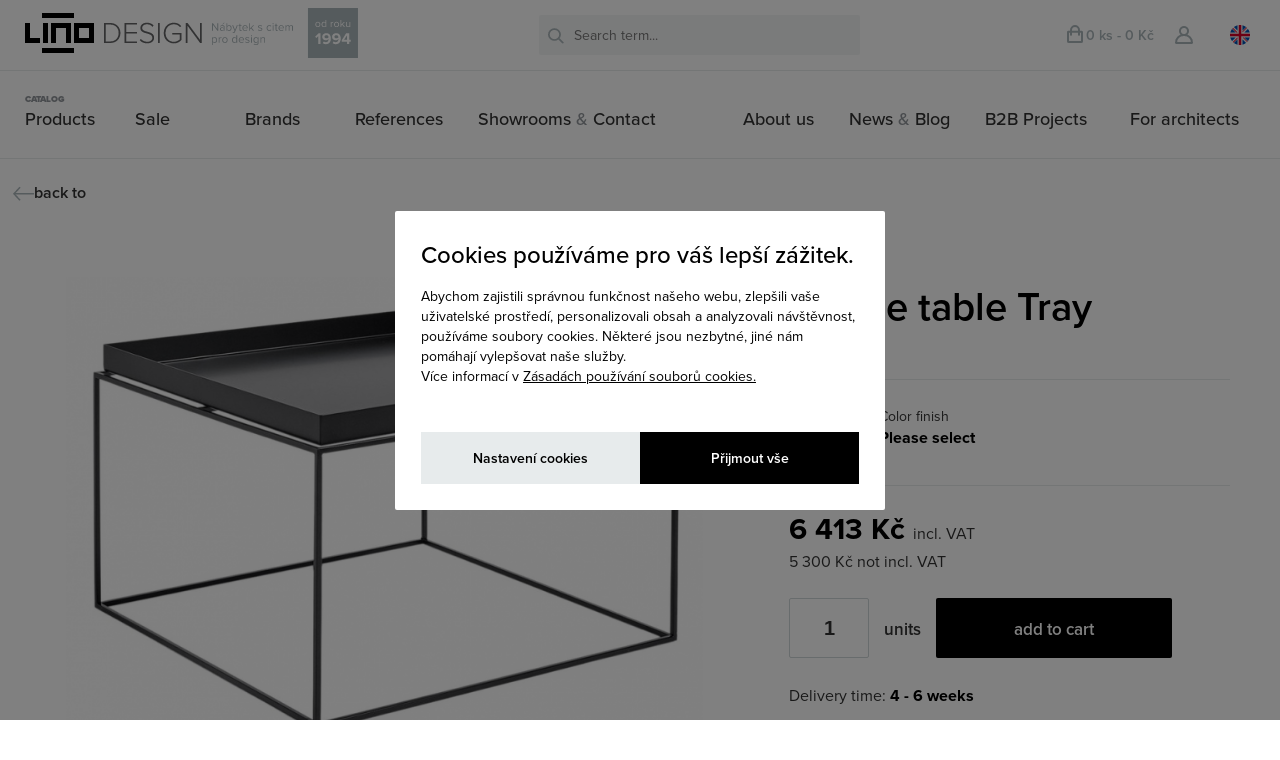

--- FILE ---
content_type: text/html; charset=utf-8
request_url: https://www.lino.cz/en/stoly/konferencni-stolky/konferencni-stolek-tray
body_size: 40304
content:
<!DOCTYPE html>
<html dir="ltr" lang="en" data-lang="en" h-id="v5">


<head>

    <!-- Google Tag Manager -->
    <script>
        (function(w, d, s, l, i) {
            w[l] = w[l] || [];
            w[l].push({
                'gtm.start': new Date().getTime(),
                event: 'gtm.js'
            });
            var f = d.getElementsByTagName(s)[0],
                j = d.createElement(s),
                dl = l != 'dataLayer' ? '&l=' + l : '';
            j.async = true;
            j.src =
                'https://www.googletagmanager.com/gtm.js?id=' + i + dl;
            f.parentNode.insertBefore(j, f);
        })(window, document, 'script', 'dataLayer', 'GTM-TSP2MC');
    </script>
    <!-- End Google Tag Manager -->


    <meta charset="UTF-8" />
    <title>Coffee table Tray - LINO DESIGN</title>
    <meta name="MobileOptimized" content="width" />
    <meta name="Lino-srv-time" content="ne" />
    <meta name="HandheldFriendly" content="true" />
    <meta name="viewport" content="width=device-width, initial-scale=1.0, user-scalable=no" />
    <meta name="robots" content="index, follow" />
    <meta name="facebook-domain-verification" content="qljxx28oceqxv7otl9zwezl4oy2fo0" />
    <base href="https://www.lino.cz/" />
    <meta name="test" content="81" />
            <meta name="description" content="Design furniture from Lino Design guarantees that your home, office and garden will be unique, fresh and original. Show your style, get modern Lino furniture." />
                <meta name="keywords" content="Lino.cz, lino design, chairs, bar stools, tables, armchairs, furniture, garden furniture, restaurants, cafés" />



        <!--
      <meta property="og:image" content="https://www.lino.cz/catalog/view/theme/lino/image/ShareImageLino.png" />
      <meta property="og:title" content="LINO - DESIGN" />
-->

    
    
    

    <link rel="stylesheet" href="https://use.typekit.net/qhj7pbk.css" />
    <!--
            <link href="https://www.lino.cz/image/data/web/favicon.png" rel="icon" />
        -->

    <!-- Favicon for standard browsers -->
    <link rel="icon" type="image/png" sizes="16x16" href="/catalog/view/theme/lino/image/favicon/favicon-16x16.png">
    <link rel="icon" type="image/png" sizes="32x32" href="/catalog/view/theme/lino/image/favicon/favicon-32x32.png">
    <link rel="shortcut icon" type="image/x-icon" href="/catalog/view/theme/lino/image/favicon/favicon.ico">

    <!-- Apple Touch Icon for iOS and Mac OS -->
    <link rel="apple-touch-icon" sizes="180x180" href="/catalog/view/theme/lino/image/favicon/apple-touch-icon.png">

    <!-- Android/Chrome icon -->
    <link rel="icon" type="image/png" sizes="192x192" href="/catalog/view/theme/lino/image/favicon/android-chrome-192x192.png">
    <link rel="icon" type="image/png" sizes="512x512" href="/catalog/view/theme/lino/image/favicon/android-chrome-512x512.png">

    <!-- Web Manifest for Progressive Web Apps
    <link rel="manifest" href="/catalog/view/theme/lino/image/favicon/site.webmanifest">
    -->


        <link rel="stylesheet" type="text/css" href="https://www.lino.cz/catalog/view/javascript/jquery/ui/themes/ui-lightness/jquery-ui-1.8.16.custom.css" />
    <link rel="stylesheet" type="text/css" href="https://www.lino.cz/catalog/view/theme/lino/js/slick-1.3.14/slick/slick.css" />
    <link rel="stylesheet" type="text/css" href="//cdn.jsdelivr.net/npm/slick-carousel@1.8.1/slick/slick.css" />

    <link rel="stylesheet" type="text/css" href="https://www.lino.cz/catalog/view/theme/lino/js/Magnific/magnific-popup.css" />
    <link rel="stylesheet" type="text/css" href="https://www.lino.cz/catalog/view/theme/lino/stylesheet/stylesheet-v5.css?v7" />
    <link rel="stylesheet" type="text/css" href="https://www.lino.cz/catalog/view/theme/lino/stylesheet/lino-v6.css?v1821" />
    <!-- <link type="text/css" rel="stylesheet" href="https://www.lino.cz/catalog/view/theme/lino/js/lightSlider/css/lightslider.css" />-->
    <link type="text/css" rel="stylesheet" href="https://sachinchoolur.github.io/lightslider/src/css/lightslider.css" />


    <!--  <link rel="stylesheet" href="https://cdnjs.cloudflare.com/ajax/libs/lightgallery/1.2.19/css/lightgallery.min.css" />-->
    <link rel="stylesheet" type="text/css" href="https://www.lino.cz/catalog/view/theme/lino/stylesheet/menu-v5.css?v6" />
    <link rel="stylesheet" type="text/css" href="https://www.lino.cz/catalog/view/theme/lino/stylesheet/animate.css" />
    <link rel="stylesheet" type="text/css" href="https://www.lino.cz/catalog/view/theme/lino/stylesheet/product.css?v1" />
    <link href="https://maxcdn.bootstrapcdn.com/font-awesome/4.2.0/css/font-awesome.min.css" rel="stylesheet">
            <link rel="stylesheet" type="text/css" href="catalog/view/javascript/jquery/colorbox/colorbox.css" media="screen" />
        <link rel="stylesheet" type="text/css" href="https://www.lino.cz/catalog/view/theme/lino/stylesheet/lino-mobile-v6.css?v18" />
    <script src='https://www.google.com/recaptcha/api.js'></script>
    <script type="text/javascript" src="https://www.lino.cz/catalog/view/javascript/jquery/jquery-1.7.1.min.js"></script>
    <script type="text/javascript" src="https://www.lino.cz/catalog/view/javascript/jquery/ui/jquery-ui-1.8.16.custom.min.js"></script>


    <link rel="stylesheet" type="text/css" href="https://www.lino.cz/catalog/view/theme/lino/stylesheet/linoMenuDesktop.css?v21" />
    <link rel="stylesheet" type="text/css" href="https://www.lino.cz/catalog/view/theme/lino/stylesheet/linoMenuMobile.css?v7" />
    <script type="text/javascript" src="https://www.lino.cz/catalog/view/theme/lino/js/linoMenu.js"></script>

    <script async src="https://unpkg.com/@lottiefiles/lottie-player@latest/dist/lottie-player.js"></script>

    <link href="https://cdnjs.cloudflare.com/ajax/libs/noUiSlider/15.7.0/nouislider.min.css" rel="stylesheet">
    <script src="https://cdnjs.cloudflare.com/ajax/libs/noUiSlider/15.7.0/nouislider.min.js"></script>


    <script src="https://cdnjs.cloudflare.com/ajax/libs/ion-rangeslider/2.3.1/js/ion.rangeSlider.min.js"></script>

    <script type="text/javascript" src="https://www.lino.cz/catalog/view/theme/lino/js/slick-1.3.14/slick/slick.min.js"></script>
    <!-- Link Swiper's CSS -->
    <link rel="stylesheet" href="https://cdn.jsdelivr.net/npm/swiper@11/swiper-bundle.min.css" />
    <script src="https://hammerjs.github.io/dist/hammer.js"></script>
    <script type="text/javascript" src="https://www.lino.cz/catalog/view/javascript/body-scroll-lock.js"></script>
    <script src="https://cdn.jsdelivr.net/npm/swiper@11/swiper-bundle.min.js"></script>




    <style>
        .dnyDesktop {
            display: block;

            background-color: black;
            position: relative;
            cursor: pointer;
        }

        .dnyMobile {
            display: none;
            position: relative;
            cursor: pointer;
        }

        @media (max-width: 703px) {
            .dnyDesktop {
                display: none;
            }

            .dnyMobile {
                display: block;
            }
        }
    </style>

    <script>
        // Funkce pro čtení hodnoty cookie
        function getCookie(name) {
            const value = `; ${document.cookie}`;
            const parts = value.split(`; ${name}=`);
            if (parts.length === 2) return parts.pop().split(';').shift();
            return null;
        }
    </script>

    <script>
        function resizeIframe(obj) {
            obj.style.height = obj.contentWindow.document.body.scrollHeight + 'px';
        }
    </script>

    <!-- <script type="text/javascript" src="//cdn.jsdelivr.net/npm/slick-carousel@1.8.1/slick/slick.min.js"></script>-->

    <script src="https://cdnjs.cloudflare.com/ajax/libs/packery/1.4.3/packery.pkgd.min.js"></script>
    <script src="https://sachinchoolur.github.io/lightslider/src/js/lightslider.js"></script>

    <!--  <script src="https://www.lino.cz/catalog/view/theme/lino/js/lightSlider/js/lightslider.js"></script>-->
    <script type="text/javascript" src="https://www.lino.cz/catalog/view/theme/lino/js/Magnific/jquery.magnific-popup.min.js"></script>
    <!--<script src="https://unpkg.com/masonry-layout@4/dist/masonry.pkgd.min.js"></script>-->
    <script src="https://www.lino.cz/catalog/view/theme/lino/js/masonry.pkgd.min.js"></script>
    <!--[if (gte IE 6)&(lte IE 8)]>
          <script type="text/javascript" src="catalog/view/theme/lino/js/selectivizr-min.js"></script>
          <noscript><link rel="stylesheet" href="[fallback css]" /></noscript>
        <![endif]-->
    <script type="text/javascript" src="https://www.lino.cz/catalog/view/javascript/common.js?v10"></script>
    <script type="text/javascript" src="https://www.lino.cz/catalog/view/theme/lino/js/common.js?v2"></script>
            <script type="text/javascript" src="catalog/view/javascript/jquery/tabs.js"></script>
            <script type="text/javascript" src="catalog/view/javascript/jquery/colorbox/jquery.colorbox-min.js"></script>
        <!--[if IE 7]>
        <link rel="stylesheet" type="text/css" href="catalog/view/theme/default/stylesheet/ie7.css" />
        <![endif]-->
    <!--[if lt IE 7]>
        <link rel="stylesheet" type="text/css" href="catalog/view/theme/default/stylesheet/ie6.css" />
        <script type="text/javascript" src="catalog/view/javascript/DD_belatedPNG_0.0.8a-min.js"></script>
        <script type="text/javascript">
        DD_belatedPNG.fix('#logo img');
        </script>
        <![endif]-->
        

    <!--Start of Zopim Live Chat Script-->
    <script type="text/javascript">
        var ua = navigator.userAgent.toLowerCase(),
            platform = navigator.platform.toLowerCase();
        platformName = ua.match(/ip(?:ad|od|hone)/) ? 'ios' : (ua.match(/(?:webos|android)/) || platform.match(/mac|win|linux/) || ['other'])[0],
            isMobile = /ios|android|webos/.test(platformName);
        if (!isMobile) {
            window.$zopim || (function(d, s) {
                var z = $zopim = function(c) {
                        z._.push(c)
                    },
                    $ = z.s =
                    d.createElement(s),
                    e = d.getElementsByTagName(s)[0];
                z.set = function(o) {
                    z.set.
                    _.push(o)
                };
                z._ = [];
                z.set._ = [];
                $.async = !0;
                $.setAttribute('charset', 'utf-8');
                $.src = '//v2.zopim.com/?2W2pnRhsgef0i8piupKBRzmKKNvPxmVI';
                z.t = +new Date;
                $.
                type = 'text/javascript';
                e.parentNode.insertBefore($, e)
            })(document, 'script');
        }
    </script>

    <!--End of Zopim Live Chat Script-->

    <!-- Stara znacka google , odebrano 24.11.2024
    <script>
        (function(i, s, o, g, r, a, m) {
            i['GoogleAnalyticsObject'] = r;
            i[r] = i[r] || function() {
                (i[r].q = i[r].q || []).push(arguments)
            }, i[r].l = 1 * new Date();
            a = s.createElement(o),
                m = s.getElementsByTagName(o)[0];
            a.async = 1;
            a.src = g;
            m.parentNode.insertBefore(a, m)
        })(window, document, 'script', '//www.google-analytics.com/analytics.js', 'ga');

        ga('create', 'UA-119717421-1', 'auto');
        ga('send', 'pageview');
        ga('require', 'ecommerce', 'ecommerce.js');
    </script>
    -->

    <!-- Biano Pixel Code -->
    <script>
        function getCookie(name) {
            let cookieArr = document.cookie.split(";");

            for (let i = 0; i < cookieArr.length; i++) {
                let cookiePair = cookieArr[i].split("=");

                // Odstraňte bílá místa na začátku a na konci názvu cookie a porovnejte ho s názvem hledané cookie
                if (name === cookiePair[0].trim()) {
                    // Vrátí hodnotu této cookie
                    return decodeURIComponent(cookiePair[1]);
                }
            }


            // Pokud cookie nenajdete, vrátí null
            return false;
        }

        // Použití funkce pro přečtení cookie s názvem "consent"
        let consentCookie = getCookie("CookieInfoScript");


        // konfigurační možnosti 
        const bianoPixelConfig = {
            consent: consentCookie, // potřebný boolean 
            debug: true, // volitelný boolean - základně jako nepravda 
        };
        ! function(b, i, a, n, o, p, x, s) {
            if (b.bianoTrack) return;
            o = b.bianoTrack = function() {
                o.callMethod ? o.callMethod.apply(o, arguments) : o.queue.push(arguments)
            };
            o.push = o;
            o.queue = [];
            a = a || {};
            n = a.consent === void(0) ? !0 : !!a.consent;
            o.push('consent', n);
            s = 'script';
            p = i.createElement(s);
            p.async = !0;
            p.src = 'https://' + (n ? 'pixel.biano.cz' : 'bianopixel.com') + '/' + (a.debug ? 'debug' : 'min') + '/pixel.js';
            x = i.getElementsByTagName(s)[0];
            x.parentNode.insertBefore(p, x);
        }(window, document, bianoPixelConfig);

        // Inicializujte Biano Pixel s vaším Merchant ID 
        bianoTrack('init', 'czd5c1dffba3ec9de3c7be144b0f4c0b92cd2ef3aa');
        // volitelně povolte Biano Button // 
        // bianoTrack('init-button');
    </script>

    <!-- End Biano Pixel Code -->

    <!-- Facebook Pixel Code -->
    <script>
        ! function(f, b, e, v, n, t, s) {
            if (f.fbq) return;
            n = f.fbq = function() {
                n.callMethod ?
                    n.callMethod.apply(n, arguments) : n.queue.push(arguments)
            };
            if (!f._fbq) f._fbq = n;
            n.push = n;
            n.loaded = !0;
            n.version = '2.0';
            n.queue = [];
            t = b.createElement(e);
            t.async = !0;
            t.src = v;
            s = b.getElementsByTagName(e)[0];
            s.parentNode.insertBefore(t, s)
        }(window,
            document, 'script', 'https://connect.facebook.net/en_US/fbevents.js');
        fbq('init', '810501522392471');
        fbq('track', 'PageView');
    </script>
    <noscript>
        <img height="1" width="1" style="display:none" src="https://www.facebook.com/tr?id=810501522392471&ev=PageView&noscript=1" />
    </noscript>
    <!-- DO NOT MODIFY -->
    <!-- End Facebook Pixel Code -->


           <script async src="https://scripts.luigisbox.com/LBX-821530.js"></script>
    
</head>

<body class="">

    <script>
        // Načtení hodnot cookies
        const technical = getCookie('cookieTechnical') === 'true';
        const analytic = getCookie('cookieAnalytical') === 'true';
        const marketing = getCookie('cookieMarketing') === 'true';

        window.dataLayer = window.dataLayer || [];

        function gtag() {
            dataLayer.push(arguments);
        }





        // Nastavení výchozích hodnot na základě souhlasu
        gtag('consent', 'default', {
            'ad_storage': marketing ? 'granted' : 'denied',
            'analytics_storage': analytic ? 'granted' : 'denied',
            'ad_user_data': marketing ? 'granted' : 'denied',
            'ad_personalization': marketing ? 'granted' : 'denied',
            'wait_for_update': 500
        });
        //gtag('set', 'url_passthrough', true);
        //gtag('set', 'ads_data_redaction', true);

        console.log(technical, analytic, marketing);
        gtag('js', new Date());


        //gtag('config', 'G-T6SEV7BV9S', {
        //    'debug_mode': false
        //});
    </script>











    <!-- Google tag (gtag.js) 
    <script async src="https://www.googletagmanager.com/gtag/js?id=G-T6SEV7BV9S"></script>-->





    <div id="fb-root"></div>
    <script>
        (function(d, s, id) {
            var js, fjs = d.getElementsByTagName(s)[0];
            if (d.getElementById(id)) return;
            js = d.createElement(s);
            js.id = id;
            js.src = "//connect.facebook.net/cs_CZ/sdk.js#xfbml=1&version=v2.0";
            fjs.parentNode.insertBefore(js, fjs);
        }(document, 'script', 'facebook-jssdk'));
    </script>
    <script>
        // UserVoice=window.UserVoice||[];(function(){var uv=document.createElement('script');uv.type='text/javascript';uv.async=true;uv.src='//widget.uservoice.com/6zmGzcMLbt04Hs7thlrlw.js';var s=document.getElementsByTagName('script')[0];s.parentNode.insertBefore(uv,s)})();
        // UserVoice.push(['set', {
        //   accent_color: '#448dd6',
        //   trigger_color: 'white',
        //   trigger_background_color: 'rgba(46, 49, 51, 0.6)'
        // }]);
        // UserVoice.push(['identify', {}]);
        // UserVoice.push(['addTrigger', { mode: 'contact', trigger_position: 'bottom-right' }]);
        // UserVoice.push(['autoprompt', {}]);
    </script>
    <!--
      <div style="display: none;" class="linoPopupBox" id="linoPopupBox">
            <a href="/">
                <img src="https://www.lino.cz/image/lino_black.jpg" />
            </a>
        </div>
      -->


    <div class="cookieLinoModal">
        <div class="cookieModalOverlay"></div>
        <div class="cookieModalContent">
            <div class="cookieModalContentInfo">
                <h2>Cookies používáme pro váš lepší zážitek.</h2>
                <p>
                    Abychom zajistili správnou funkčnost našeho webu, zlepšili vaše uživatelské prostředí, personalizovali obsah a analyzovali návštěvnost, používáme soubory cookies. Některé jsou nezbytné, jiné nám pomáhají vylepšovat naše služby.
                    <br />Více informací v <a href="https://www.lino.cz/index.php?route=information/information&information_id=3">Zásadách používání souborů cookies.</a>
                </p>
            </div>
            <div class="cookieModalContentSettings">
                <label>
                    <input name="cookieTechnical" type="checkbox" checked disabled />Technické cookies*
                </label>
                <label>
                    <input name="cookieAnalytical" type="checkbox" checked />Analytické cookies
                </label>
                <label>
                    <input name="cookieMarketing" type="checkbox" checked />Marketingové cookies
                </label>
                <p>*vždy aktivní</p>

            </div>
            <div class="cookieModalContentAction">
                <div class="cookieModalActionSet">Nastavení cookies</div>
                <div class="cookieModalActionAccept">Přijmout vše</div>
            </div>

        </div>
    </div>

    <div class="mainHeaderMenu " data-pver="5" data-darkmode="" data-routeinfo="product/product" data-titleinfo="">
        <div class="loginContainerOverlay" style="display:none;"></div>
        <div style="display:none;" class="loginContainer">
            <div class="loginContainerHeader">
                <div>
                    <div class="loginContainerHeaderClose">
                        <svg width="23" height="23" viewBox="0 0 23 23" fill="none" xmlns="http://www.w3.org/2000/svg">
                            <path d="M21 2L2.41421 21" stroke="#AAB5B9" stroke-width="2" stroke-linecap="square" stroke-linejoin="round" />
                            <path d="M20.5857 21L1.99991 2" stroke="#AAB5B9" stroke-width="2" stroke-linecap="square" stroke-linejoin="round" />
                        </svg>
                    </div>
                </div>
                <div>
                    <div class="loginContainerHeaderCart loginContainerHeaderUserCart">
                        <svg xmlns="http://www.w3.org/2000/svg" width="16" height="17.556" viewBox="0 0 16 17.556">
                            <g id="Group_2605" data-name="Group 2605" transform="translate(-1142 -91.444)">
                                <rect id="Rectangle_827" data-name="Rectangle 827" width="14" height="10" rx="0.5" transform="translate(1143 98)" fill="none" stroke="#aab5b9" stroke-miterlimit="10" stroke-width="2"></rect>
                                <path id="Path_1690" data-name="Path 1690" d="M336,318v-4.556a4.012,4.012,0,0,0-4-4h0a4.012,4.012,0,0,0-4,4V318" transform="translate(818 -217)" fill="none" stroke="#aab5b9" stroke-linecap="round" stroke-miterlimit="10" stroke-width="2"></path>
                            </g>
                        </svg>
                        <span class="cartLoginBoxValue">(0 ks - 0 kč)</span>
                    </div>
                    <div class="loginContainerHeaderRow">
                        <div class="loginContainerHeaderCart loginContainerHeaderUserIcon">
                            <svg xmlns="http://www.w3.org/2000/svg" width="18" height="18" viewBox="0 0 18 18">
                                <g id="Group_2604" data-name="Group 2604" transform="translate(-1112 -91)">
                                    <circle id="Ellipse_5" data-name="Ellipse 5" cx="4" cy="4" r="4" transform="translate(1117 92)" fill="none" stroke="#aab5b9" stroke-miterlimit="10" stroke-width="2"></circle>
                                    <path id="Rectangle_826" data-name="Rectangle 826" d="M7.556,0h.889A7.556,7.556,0,0,1,16,7.556v0A.444.444,0,0,1,15.556,8H.444A.444.444,0,0,1,0,7.556v0A7.556,7.556,0,0,1,7.556,0Z" transform="translate(1113 100)" fill="none" stroke="#aab5b9" stroke-miterlimit="10" stroke-width="2"></path>
                                </g>
                            </svg>
                        </div>
                        <div class="loginContainerHeaderLang">
                            <a id="langCZ" class="langB activeLang" href="https://www.lino.cz/stoly/konferencni-stolky/konferencni-stolek-tray">
                                <svg id="CZ" xmlns="http://www.w3.org/2000/svg" width="20" height="20" viewBox="0 0 20 20">
                                    <ellipse id="Ellipse_1" data-name="Ellipse 1" cx="10" cy="10" rx="10" ry="10" transform="translate(0)" fill="#f0f0f0"></ellipse>
                                    <path id="Path_1683" data-name="Path 1683" d="M81.182,256s-6.2,7.072-6.2,7.071A10,10,0,0,0,92.051,256Z" transform="translate(-72.051 -246)" fill="#d80027"></path>
                                    <path id="Path_1684" data-name="Path 1684" d="M2.928,74.98a10,10,0,0,0,0,14.142L10,82.051Z" transform="translate(0 -72.051)" fill="#0052b4"></path>
                                </svg>
                            </a>
                            <a id="langEN" class="langB " href="https://www.lino.cz/en/stoly/konferencni-stolky/konferencni-stolek-tray">
                                <svg id="GB" xmlns="http://www.w3.org/2000/svg" width="20" height="20" viewBox="0 0 20 20">
                                    <circle id="Ellipse_6" data-name="Ellipse 6" cx="10" cy="10" r="10" fill="#f0f0f0"></circle>
                                    <g id="Group_2607" data-name="Group 2607" transform="translate(0.344 0.344)">
                                        <path id="Path_1691" data-name="Path 1691" d="M10.542,100.142a9.964,9.964,0,0,0-1.723,3.48h5.2Z" transform="translate(-8.819 -96.575)" fill="#0052b4"></path>
                                        <path id="Path_1692" data-name="Path 1692" d="M375.207,103.623a9.963,9.963,0,0,0-1.723-3.48l-3.479,3.48Z" transform="translate(-355.896 -96.576)" fill="#0052b4"></path>
                                        <path id="Path_1693" data-name="Path 1693" d="M8.819,322.784a9.965,9.965,0,0,0,1.723,3.479l3.479-3.479Z" transform="translate(-8.819 -310.52)" fill="#0052b4"></path>
                                        <path id="Path_1694" data-name="Path 1694" d="M326.262,10.542a9.964,9.964,0,0,0-3.48-1.723v5.2Z" transform="translate(-310.518 -8.819)" fill="#0052b4"></path>
                                        <path id="Path_1695" data-name="Path 1695" d="M100.142,373.484a9.964,9.964,0,0,0,3.48,1.723v-5.2Z" transform="translate(-96.575 -355.896)" fill="#0052b4"></path>
                                        <path id="Path_1696" data-name="Path 1696" d="M103.621,8.819a9.965,9.965,0,0,0-3.479,1.723l3.479,3.479Z" transform="translate(-96.575 -8.819)" fill="#0052b4"></path>
                                        <path id="Path_1697" data-name="Path 1697" d="M322.783,375.207a9.964,9.964,0,0,0,3.479-1.723l-3.479-3.479Z" transform="translate(-310.519 -355.896)" fill="#0052b4"></path>
                                        <path id="Path_1698" data-name="Path 1698" d="M370.005,322.784l3.479,3.48a9.965,9.965,0,0,0,1.723-3.48Z" transform="translate(-355.896 -310.52)" fill="#0052b4"></path>
                                    </g>
                                    <g id="Group_2608" data-name="Group 2608">
                                        <path id="Path_1699" data-name="Path 1699" d="M19.915,8.7H11.3V.085A10.092,10.092,0,0,0,8.7.085V8.7H.085a10.092,10.092,0,0,0,0,2.609H8.7v8.611a10.092,10.092,0,0,0,2.609,0V11.3h8.611a10.092,10.092,0,0,0,0-2.609Z" fill="#d80027"></path>
                                        <path id="Path_1700" data-name="Path 1700" d="M322.783,322.783h0l4.462,4.462q.308-.308.588-.642l-3.82-3.82Z" transform="translate(-310.174 -310.174)" fill="#d80027"></path>
                                        <path id="Path_1701" data-name="Path 1701" d="M79.442,322.784h0l-4.462,4.462q.308.308.642.588l3.82-3.82Z" transform="translate(-72.051 -310.175)" fill="#d80027"></path>
                                        <path id="Path_1702" data-name="Path 1702" d="M64.983,79.442h0L60.521,74.98q-.308.308-.588.642l3.82,3.82h1.23Z" transform="translate(-57.592 -72.051)" fill="#d80027"></path>
                                        <path id="Path_1703" data-name="Path 1703" d="M322.783,64.984h0l4.462-4.462q-.308-.308-.642-.588l-3.82,3.82Z" transform="translate(-310.174 -57.593)" fill="#d80027"></path>
                                    </g>
                                </svg>
                            </a>
                        </div>
                    </div>
                </div>
            </div>
            <div class="loginContainerBox">
                                <div class="loginContainerBoxSocial loginContainerBoxSocialManual">
                    <div class="loginContainerBoxHeaderNav">
                        Login                        
                    </div>
                    <div class="mainTitle">Sign in with</div>
                    <div class="loginContainerBoxSocialActionButtons">
                        <a href="https://www.lino.cz/index.php?route=module/google_login/login" id="google-link-button" class="loginContainerBoxButton google">Google</a>

                    </div>
                    <div>
                        <p class="small sepElLoginBox">or  </p>
                    </div>
                    <div class="loginContainerInput">
                        <label for="loginContainerInputEmail">E-mail</label>
                        <input id="loginContainerInputEmail" type="email" name="loginContainerInputEmail" />
                        <div class="labelErrorEmailLogin" style="display: none;"></div>
                    </div>
                    <div class="loginContainerInput">
                        <label for="loginContainerInputPassword">Enter password</label>
                        <input id="loginContainerInputPassword" type="password" name="loginContainerInputPassword" />
                        <div class="labelErrorEmailPassword" style="display: none;"></div>
                    </div>
                    <a class="loginContainerBoxLink" id="forgotPasswordLinkAction">Forgot your password?</a>
                    <div class="loginContainerBoxButton login" id="buttonLogin">Login</div>
                    <p class="info">Don't have an account yet?</p>
                    <a class="loginContainerBoxButton register" id="buttonRegister">Registration</a>

                </div>
                <div class="loginContainerBoxForgotPassword" style="display:none;">
                    <div class="loginContainerBoxHeaderNav loginContainerBoxHeaderNavDesktop">
                        <span class="leftLinoArrow" id="loginContainerForgotBack1"></span>
                        Forgotten password                        
                    </div>
                    <div class="loginContainerBoxForgotPasswordTop">
                        <p id="loginContainerBoxForgotPasswordTopHeader">Forgotten password</p>
                    </div>
                    <p id="loginContainerBoxForgotPasswordTopText">
                        Enter the email address you chose when you registered and follow the instructions in the email.                    </p>
                    <div class="loginContainerInput">
                        <label for="loginContainerInputEmail">E-mail*</label>
                        <input id="loginContainerInputEmailForgot" type="email" name="loginContainerInputEmail" placeholder="@" />
                        <div class="labelErrorEmailForgot" style="display: none;"></div>
                    </div>
                    <div class="loginContainerBoxButton login" id="buttonForgot">send</div>
                    <p class="loginContainerHelper">
                        * Items marked with an asterisk are required                        
                    </p>
                </div>
                <div class="loginContainerBoxForgotPasswordSuccess" style="display:none;">
                    <div class="loginContainerBoxForgotPasswordTop">
                        <p id="loginContainerBoxForgotPasswordTopHeader">Done!</p>
                    </div>
                    <p id="loginContainerBoxForgotPasswordTopText">
                        We have sent you instructions in your email to reset your forgotten password.                        
                    </p>
                    <div class="loginContainerBoxButton login" id="buttonForgotSuccess">Login</div>
                </div>
                <div class="loginContainerBoxRegistration" style="display:none;">
                    <div class="loginContainerBoxHeaderNav loginContainerBoxHeaderNavDesktop">
                        <span class="leftLinoArrow" id="loginContainerRegBack1"></span>
                        Registration                        
                    </div>
                    <div class="mainTitle">Register with</div>
                    <div class="loginContainerBoxSocialActionButtons">
                        <a href="https://www.lino.cz/index.php?route=module/google_login/login" id="google-link-button" class="loginContainerBoxButton google">Google</a>
                    </div>
                    <div>
                        <p class="small sepElLoginBox">or</p>
                    </div>
                    <div class="loginContainerInput">
                        <label for="loginContainerInputEmailRegistration">E-mail*</label>
                        <input id="loginContainerInputEmailRegistration" type="email" name="loginContainerInputEmailRegistration" />
                        <div class="labelErrorEmail labelError" style="display: none;"></div>
                    </div>
                    <div class="loginContainerInput">
                        <label for="loginContainerInputPasswordRegistration">Enter password*</label>
                        <input id="loginContainerInputPasswordRegistration" type="password" name="loginContainerInputPasswordRegistration" />
                        <div class="labelErrorPassword labelError" style="display: none;"></div>
                    </div>
                    <div class="loginContainerInput">
                        <label for="loginContainerInputPasswordRegistration2">Repeat password*</label>
                        <input id="loginContainerInputPasswordRegistration2" type="password" name="loginContainerInputPasswordRegistration2" />
                        <div class="labelErrorPassword2 labelError" style="display: none;"></div>
                    </div>
                    <div class="loginContainerBoxButton login" id="registratioGo">Continue registration</div>
                    <p class="loginContainerBoxRegistrationInfoText">
                        By registering you agree to <a href="https://www.lino.cz/ochrana-osobnich-udaju">processing of personal data.</a>
                    </p>
                    <p class="loginContainerHelper">
                        * Items marked with an asterisk are required                    </p>
                </div>
                <div class="loginContainerBoxRegistrationEnd" style="display:none;">
                    <div class="loginContainerBoxHeaderNav loginContainerBoxHeaderNavDesktop">
                        <span class="leftLinoArrow" id="loginContainerRegBack2"></span>
                        Registration                        
                    </div>
                    <div class="loginContainerBoxRegistrationEndTop">
                        <p id="loginContainerBoxRegistrationEndHeader">Completion of <br>registration</p>
                    </div>
                    <div class="loginContainerInput">
                        <label for="loginContainerInputNameRegistration">*Name</label>
                        <input id="loginContainerInputNameRegistration" type="text" name="loginContainerInputNameRegistration" />
                        <div class="labelErrorFirstName labelError" style="display: none;"></div>
                    </div>
                    <div class="loginContainerInput">
                        <label for="loginContainerInputLastnameRegistration">*Surname</label>
                        <input id="loginContainerInputLastnameRegistration" type="text" name="loginContainerInputLastnameRegistration" />
                        <div class="labelErrorFirstLastname labelError" style="display: none;"></div>
                    </div>
                    <div class="loginContainerInput">
                        <label for="loginContainerInputTelefonRegistration">Telephone*</label>
                        <input id="loginContainerInputTelefonRegistration" type="text" name="loginContainerInputTelefonRegistration" />
                        <div class="labelErrorFirstPhone labelError" style="display: none;"></div>
                    </div>
                    <div class="loginContainerInput">
                        <label for="loginContainerInputAddress_1Registration">Street and descriptive number*</label>
                        <input id="loginContainerInputAddress_1Registration" type="text" name="loginContainerInputAddress_1Registration" />
                        <div class="labelErrorStreet labelError" style="display: none;"></div>
                    </div>
                    <div class="loginContainerInput">
                        <label for="loginContainerInputCityRegistration">City*</label>
                        <input id="loginContainerInputCityRegistration" type="text" name="loginContainerInputCityRegistration" />
                        <div class="labelErrorCity labelError" style="display: none;"></div>
                    </div>
                    <div class="loginContainerInput">
                        <label for="loginContainerInputPostcodeRegistration">POSTCODE*</label>
                        <input id="loginContainerInputPostcodeRegistration" type="text" name="loginContainerInputPostcodeRegistration" />
                        <div class="labelErrorPSC labelError" style="display: none;"></div>
                    </div>
                    <div class="loginContainerInput">
                        <label for="loginContainerInputCountryIdRegistration">Country*</label>
                        <select id="loginContainerInputCountryIdRegistration" name="loginContainerInputCountryIdRegistration">
                            <option value=""> --- Please select ---</option>
                            <option value="244">Aaland Islands</option>
                            <option value="1">Afghanistan</option>
                            <option value="2">Albania</option>
                            <option value="3">Algeria</option>
                            <option value="4">American Samoa</option>
                            <option value="5">Andorra</option>
                            <option value="6">Angola</option>
                            <option value="7">Anguilla</option>
                            <option value="8">Antarctica</option>
                            <option value="9">Antigua and Barbuda</option>
                            <option value="10">Argentina</option>
                            <option value="11">Armenia</option>
                            <option value="12">Aruba</option>
                            <option value="13">Australia</option>
                            <option value="14">Austria</option>
                            <option value="15">Azerbaijan</option>
                            <option value="16">Bahamas</option>
                            <option value="17">Bahrain</option>
                            <option value="18">Bangladesh</option>
                            <option value="19">Barbados</option>
                            <option value="20">Belarus</option>
                            <option value="21">Belgium</option>
                            <option value="22">Belize</option>
                            <option value="23">Benin</option>
                            <option value="24">Bermuda</option>
                            <option value="25">Bhutan</option>
                            <option value="26">Bolivia</option>
                            <option value="245">Bonaire, Sint Eustatius and Saba</option>
                            <option value="27">Bosnia and Herzegovina</option>
                            <option value="28">Botswana</option>
                            <option value="29">Bouvet Island</option>
                            <option value="30">Brazil</option>
                            <option value="31">British Indian Ocean Territory</option>
                            <option value="32">Brunei Darussalam</option>
                            <option value="33">Bulgaria</option>
                            <option value="34">Burkina Faso</option>
                            <option value="35">Burundi</option>
                            <option value="36">Cambodia</option>
                            <option value="37">Cameroon</option>
                            <option value="38">Canada</option>
                            <option value="251">Canary Islands</option>
                            <option value="39">Cape Verde</option>
                            <option value="40">Cayman Islands</option>
                            <option value="41">Central African Republic</option>
                            <option value="42">Chad</option>
                            <option value="43">Chile</option>
                            <option value="44">China</option>
                            <option value="45">Christmas Island</option>
                            <option value="46">Cocos (Keeling) Islands</option>
                            <option value="47">Colombia</option>
                            <option value="48">Comoros</option>
                            <option value="49">Congo</option>
                            <option value="50">Cook Islands</option>
                            <option value="51">Costa Rica</option>
                            <option value="52">Cote D'Ivoire</option>
                            <option value="53">Croatia</option>
                            <option value="54">Cuba</option>
                            <option value="246">Curacao</option>
                            <option value="55">Cyprus</option>
                            <option value="56" selected="selected">Czech Republic</option>
                            <option value="237">Democratic Republic of Congo</option>
                            <option value="57">Denmark</option>
                            <option value="58">Djibouti</option>
                            <option value="59">Dominica</option>
                            <option value="60">Dominican Republic</option>
                            <option value="61">East Timor</option>
                            <option value="62">Ecuador</option>
                            <option value="63">Egypt</option>
                            <option value="64">El Salvador</option>
                            <option value="65">Equatorial Guinea</option>
                            <option value="66">Eritrea</option>
                            <option value="67">Estonia</option>
                            <option value="68">Ethiopia</option>
                            <option value="69">Falkland Islands (Malvinas)</option>
                            <option value="70">Faroe Islands</option>
                            <option value="71">Fiji</option>
                            <option value="72">Finland</option>
                            <option value="74">France, Metropolitan</option>
                            <option value="75">French Guiana</option>
                            <option value="76">French Polynesia</option>
                            <option value="77">French Southern Territories</option>
                            <option value="126">FYROM</option>
                            <option value="78">Gabon</option>
                            <option value="79">Gambia</option>
                            <option value="80">Georgia</option>
                            <option value="81">Germany</option>
                            <option value="82">Ghana</option>
                            <option value="83">Gibraltar</option>
                            <option value="84">Greece</option>
                            <option value="85">Greenland</option>
                            <option value="86">Grenada</option>
                            <option value="87">Guadeloupe</option>
                            <option value="88">Guam</option>
                            <option value="89">Guatemala</option>
                            <option value="241">Guernsey</option>
                            <option value="90">Guinea</option>
                            <option value="91">Guinea-Bissau</option>
                            <option value="92">Guyana</option>
                            <option value="93">Haiti</option>
                            <option value="94">Heard and Mc Donald Islands</option>
                            <option value="95">Honduras</option>
                            <option value="96">Hong Kong</option>
                            <option value="97">Hungary</option>
                            <option value="98">Iceland</option>
                            <option value="99">India</option>
                            <option value="100">Indonesia</option>
                            <option value="101">Iran (Islamic Republic of)</option>
                            <option value="102">Iraq</option>
                            <option value="103">Ireland</option>
                            <option value="104">Israel</option>
                            <option value="105">Italy</option>
                            <option value="106">Jamaica</option>
                            <option value="107">Japan</option>
                            <option value="240">Jersey</option>
                            <option value="108">Jordan</option>
                            <option value="109">Kazakhstan</option>
                            <option value="110">Kenya</option>
                            <option value="111">Kiribati</option>
                            <option value="113">Korea, Republic of</option>
                            <option value="114">Kuwait</option>
                            <option value="115">Kyrgyzstan</option>
                            <option value="116">Lao People's Democratic Republic</option>
                            <option value="117">Latvia</option>
                            <option value="118">Lebanon</option>
                            <option value="119">Lesotho</option>
                            <option value="120">Liberia</option>
                            <option value="121">Libyan Arab Jamahiriya</option>
                            <option value="122">Liechtenstein</option>
                            <option value="123">Lithuania</option>
                            <option value="124">Luxembourg</option>
                            <option value="125">Macau</option>
                            <option value="127">Madagascar</option>
                            <option value="128">Malawi</option>
                            <option value="129">Malaysia</option>
                            <option value="130">Maldives</option>
                            <option value="131">Mali</option>
                            <option value="132">Malta</option>
                            <option value="133">Marshall Islands</option>
                            <option value="134">Martinique</option>
                            <option value="135">Mauritania</option>
                            <option value="136">Mauritius</option>
                            <option value="137">Mayotte</option>
                            <option value="138">Mexico</option>
                            <option value="139">Micronesia, Federated States of</option>
                            <option value="140">Moldova, Republic of</option>
                            <option value="141">Monaco</option>
                            <option value="142">Mongolia</option>
                            <option value="242">Montenegro</option>
                            <option value="143">Montserrat</option>
                            <option value="144">Morocco</option>
                            <option value="145">Mozambique</option>
                            <option value="146">Myanmar</option>
                            <option value="147">Namibia</option>
                            <option value="148">Nauru</option>
                            <option value="149">Nepal</option>
                            <option value="150">Netherlands</option>
                            <option value="151">Netherlands Antilles</option>
                            <option value="152">New Caledonia</option>
                            <option value="153">New Zealand</option>
                            <option value="154">Nicaragua</option>
                            <option value="155">Niger</option>
                            <option value="156">Nigeria</option>
                            <option value="157">Niue</option>
                            <option value="158">Norfolk Island</option>
                            <option value="112">North Korea</option>
                            <option value="159">Northern Mariana Islands</option>
                            <option value="160">Norway</option>
                            <option value="161">Oman</option>
                            <option value="162">Pakistan</option>
                            <option value="163">Palau</option>
                            <option value="247">Palestinian Territory, Occupied</option>
                            <option value="164">Panama</option>
                            <option value="165">Papua New Guinea</option>
                            <option value="166">Paraguay</option>
                            <option value="167">Peru</option>
                            <option value="168">Philippines</option>
                            <option value="169">Pitcairn</option>
                            <option value="170">Poland</option>
                            <option value="171">Portugal</option>
                            <option value="172">Puerto Rico</option>
                            <option value="173">Qatar</option>
                            <option value="174">Reunion</option>
                            <option value="175">Romania</option>
                            <option value="176">Russian Federation</option>
                            <option value="177">Rwanda</option>
                            <option value="178">Saint Kitts and Nevis</option>
                            <option value="179">Saint Lucia</option>
                            <option value="180">Saint Vincent and the Grenadines</option>
                            <option value="181">Samoa</option>
                            <option value="182">San Marino</option>
                            <option value="183">Sao Tome and Principe</option>
                            <option value="184">Saudi Arabia</option>
                            <option value="185">Senegal</option>
                            <option value="243">Serbia</option>
                            <option value="186">Seychelles</option>
                            <option value="187">Sierra Leone</option>
                            <option value="188">Singapore</option>
                            <option value="189">Slovak Republic</option>
                            <option value="190">Slovenia</option>
                            <option value="191">Solomon Islands</option>
                            <option value="192">Somalia</option>
                            <option value="193">South Africa</option>
                            <option value="194">South Georgia &amp; South Sandwich Islands</option>
                            <option value="248">South Sudan</option>
                            <option value="195">Spain</option>
                            <option value="196">Sri Lanka</option>
                            <option value="249">St. Barthelemy</option>
                            <option value="197">St. Helena</option>
                            <option value="250">St. Martin (French part)</option>
                            <option value="198">St. Pierre and Miquelon</option>
                            <option value="199">Sudan</option>
                            <option value="200">Suriname</option>
                            <option value="201">Svalbard and Jan Mayen Islands</option>
                            <option value="202">Swaziland</option>
                            <option value="203">Sweden</option>
                            <option value="204">Switzerland</option>
                            <option value="205">Syrian Arab Republic</option>
                            <option value="206">Taiwan</option>
                            <option value="207">Tajikistan</option>
                            <option value="208">Tanzania, United Republic of</option>
                            <option value="209">Thailand</option>
                            <option value="210">Togo</option>
                            <option value="211">Tokelau</option>
                            <option value="212">Tonga</option>
                            <option value="213">Trinidad and Tobago</option>
                            <option value="214">Tunisia</option>
                            <option value="215">Turkey</option>
                            <option value="216">Turkmenistan</option>
                            <option value="217">Turks and Caicos Islands</option>
                            <option value="218">Tuvalu</option>
                            <option value="219">Uganda</option>
                            <option value="220">Ukraine</option>
                            <option value="221">United Arab Emirates</option>
                            <option value="222">United Kingdom</option>
                            <option value="223">United States</option>
                            <option value="224">United States Minor Outlying Islands</option>
                            <option value="225">Uruguay</option>
                            <option value="226">Uzbekistan</option>
                            <option value="227">Vanuatu</option>
                            <option value="228">Vatican City State (Holy See)</option>
                            <option value="229">Venezuela</option>
                            <option value="230">Viet Nam</option>
                            <option value="231">Virgin Islands (British)</option>
                            <option value="232">Virgin Islands (U.S.)</option>
                            <option value="233">Wallis and Futuna Islands</option>
                            <option value="234">Western Sahara</option>
                            <option value="235">Yemen</option>
                            <option value="238">Zambia</option>
                            <option value="239">Zimbabwe</option>
                        </select>
                        <div class="labelErrorCountry labelError" style="display: none;"></div>
                    </div>

                    <div class="expandBox">
                        <div class="expandBoxTitle">Company data                            <span class="arrow"></span>
                        </div>
                        <div class="expandBoxTitleContainer">
                            <div class="loginContainerInput">
                                <label for="loginContainerInputCompanyRegistration">Company</label>
                                <input id="loginContainerInputCompanyRegistration" type="text" name="loginContainerInputCompanyRegistration" />
                            </div>
                            <div class="loginContainerInput">
                                <label for="loginContainerInputICRegistration">ID</label>
                                <input id="loginContainerInputICRegistration" type="text" name="loginContainerInputICRegistration" />
                            </div>
                            <div class="loginContainerInput">
                                <label for="loginContainerInputDICRegistration">TAX ID</label>
                                <input id="loginContainerInputDICRegistration" type="text" name="loginContainerInputDICRegistration" />
                            </div>
                        </div>
                    </div>
                    <div class="loginContainerBoxButton login" style="margin-top:20px;" id="registratioSend">Complete registration</div>
                    <p class="loginContainerHelper" style="margin-bottom:-5px!important;">
                        * Items marked with an asterisk are required                        
                    </p>
                </div>
                <div class="loginContainerBoxInfo loginContainerBoxRegistrationSuccess" style="display:none;">
                    <div class="loginContainerBoxInfoTitle">Thank you, your registration has been successfully completed!</div>
                    <div class="loginContainerBoxInfoText">
                        We have sent your registration confirmation to your email.                       
                    </div>
                    <a class="loginContainerBoxButton login" href="https://www.lino.cz/index.php?route=account/account">My account</a>
                </div>
            </div>
        </div>
        <div class="l-header-mobile-v5">
            <div class="mmTop3">
                <div>
                    <div class="btnClose">
                        <img srcset="/catalog/view/theme/lino/image/mobile-close.png 1x,/catalog/view/theme/lino/image/mobile-close@2x.png 2x," alt="zavrit" />
                    </div>
                </div>
                <div>
                    <a href="en/index.php?route=checkout/cart" class="btnKosik">
                        <svg xmlns="http://www.w3.org/2000/svg" width="16" height="17.556" viewBox="0 0 16 17.556">
                            <g id="Group_2605" data-name="Group 2605" transform="translate(-1142 -91.444)">
                                <rect id="Rectangle_827" data-name="Rectangle 827" width="14" height="10" rx="0.5" transform="translate(1143 98)" fill="none" stroke="#aab5b9" stroke-miterlimit="10" stroke-width="2" />
                                <path id="Path_1690" data-name="Path 1690" d="M336,318v-4.556a4.012,4.012,0,0,0-4-4h0a4.012,4.012,0,0,0-4,4V318" transform="translate(818 -217)" fill="none" stroke="#aab5b9" stroke-linecap="round" stroke-miterlimit="10" stroke-width="2" />
                            </g>
                        </svg>
                        <div>  <span>0 ks - 0 Kč</span>
</div>
                    </a>

                    <a href="en/index.php?route=checkout/cart" class="btnUser" style="display:none">
                        <svg xmlns="http://www.w3.org/2000/svg" width="18" height="18" viewBox="0 0 18 18">
                            <g id="Group_2604" data-name="Group 2604" transform="translate(-1112 -91)">
                                <circle id="Ellipse_5" data-name="Ellipse 5" cx="4" cy="4" r="4" transform="translate(1117 92)" fill="none" stroke="#aab5b9" stroke-miterlimit="10" stroke-width="2" />
                                <path id="Rectangle_826" data-name="Rectangle 826" d="M7.556,0h.889A7.556,7.556,0,0,1,16,7.556v0A.444.444,0,0,1,15.556,8H.444A.444.444,0,0,1,0,7.556v0A7.556,7.556,0,0,1,7.556,0Z" transform="translate(1113 100)" fill="none" stroke="#aab5b9" stroke-miterlimit="10" stroke-width="2" />
                            </g>
                        </svg>
                    </a>

                    <div id="linoLangMobile">
                        <div class="langsB">
                            <a id="langCZ" class="langB " href="https://www.lino.cz/stoly/konferencni-stolky/konferencni-stolek-tray">
                                <svg id="CZ" xmlns="http://www.w3.org/2000/svg" width="20" height="20" viewBox="0 0 20 20">
                                    <ellipse id="Ellipse_1" data-name="Ellipse 1" cx="10" cy="10" rx="10" ry="10" transform="translate(0)" fill="#f0f0f0" />
                                    <path id="Path_1683" data-name="Path 1683" d="M81.182,256s-6.2,7.072-6.2,7.071A10,10,0,0,0,92.051,256Z" transform="translate(-72.051 -246)" fill="#d80027" />
                                    <path id="Path_1684" data-name="Path 1684" d="M2.928,74.98a10,10,0,0,0,0,14.142L10,82.051Z" transform="translate(0 -72.051)" fill="#0052b4" />
                                </svg>
                            </a>
                            <a id="langEN" class="langB activeLang" href="https://www.lino.cz/en/stoly/konferencni-stolky/konferencni-stolek-tray">
                                <svg id="GB" xmlns="http://www.w3.org/2000/svg" width="20" height="20" viewBox="0 0 20 20">
                                    <circle id="Ellipse_6" data-name="Ellipse 6" cx="10" cy="10" r="10" fill="#f0f0f0" />
                                    <g id="Group_2607" data-name="Group 2607" transform="translate(0.344 0.344)">
                                        <path id="Path_1691" data-name="Path 1691" d="M10.542,100.142a9.964,9.964,0,0,0-1.723,3.48h5.2Z" transform="translate(-8.819 -96.575)" fill="#0052b4" />
                                        <path id="Path_1692" data-name="Path 1692" d="M375.207,103.623a9.963,9.963,0,0,0-1.723-3.48l-3.479,3.48Z" transform="translate(-355.896 -96.576)" fill="#0052b4" />
                                        <path id="Path_1693" data-name="Path 1693" d="M8.819,322.784a9.965,9.965,0,0,0,1.723,3.479l3.479-3.479Z" transform="translate(-8.819 -310.52)" fill="#0052b4" />
                                        <path id="Path_1694" data-name="Path 1694" d="M326.262,10.542a9.964,9.964,0,0,0-3.48-1.723v5.2Z" transform="translate(-310.518 -8.819)" fill="#0052b4" />
                                        <path id="Path_1695" data-name="Path 1695" d="M100.142,373.484a9.964,9.964,0,0,0,3.48,1.723v-5.2Z" transform="translate(-96.575 -355.896)" fill="#0052b4" />
                                        <path id="Path_1696" data-name="Path 1696" d="M103.621,8.819a9.965,9.965,0,0,0-3.479,1.723l3.479,3.479Z" transform="translate(-96.575 -8.819)" fill="#0052b4" />
                                        <path id="Path_1697" data-name="Path 1697" d="M322.783,375.207a9.964,9.964,0,0,0,3.479-1.723l-3.479-3.479Z" transform="translate(-310.519 -355.896)" fill="#0052b4" />
                                        <path id="Path_1698" data-name="Path 1698" d="M370.005,322.784l3.479,3.48a9.965,9.965,0,0,0,1.723-3.48Z" transform="translate(-355.896 -310.52)" fill="#0052b4" />
                                    </g>
                                    <g id="Group_2608" data-name="Group 2608">
                                        <path id="Path_1699" data-name="Path 1699" d="M19.915,8.7H11.3V.085A10.092,10.092,0,0,0,8.7.085V8.7H.085a10.092,10.092,0,0,0,0,2.609H8.7v8.611a10.092,10.092,0,0,0,2.609,0V11.3h8.611a10.092,10.092,0,0,0,0-2.609Z" fill="#d80027" />
                                        <path id="Path_1700" data-name="Path 1700" d="M322.783,322.783h0l4.462,4.462q.308-.308.588-.642l-3.82-3.82Z" transform="translate(-310.174 -310.174)" fill="#d80027" />
                                        <path id="Path_1701" data-name="Path 1701" d="M79.442,322.784h0l-4.462,4.462q.308.308.642.588l3.82-3.82Z" transform="translate(-72.051 -310.175)" fill="#d80027" />
                                        <path id="Path_1702" data-name="Path 1702" d="M64.983,79.442h0L60.521,74.98q-.308.308-.588.642l3.82,3.82h1.23Z" transform="translate(-57.592 -72.051)" fill="#d80027" />
                                        <path id="Path_1703" data-name="Path 1703" d="M322.783,64.984h0l4.462-4.462q-.308-.308-.642-.588l-3.82,3.82Z" transform="translate(-310.174 -57.593)" fill="#d80027" />
                                    </g>
                                </svg>
                            </a>
                        </div>
                    </div>
                    <div class="loginAccountContainer" id="loginAccountContainerMobile">
                                                    <svg xmlns="http://www.w3.org/2000/svg" width="18" height="18" viewBox="0 0 18 18">
                                <g id="Group_2604" data-name="Group 2604" transform="translate(-1112 -91)">
                                    <circle id="Ellipse_5" data-name="Ellipse 5" cx="4" cy="4" r="4" transform="translate(1117 92)" fill="none" stroke="#aab5b9" stroke-miterlimit="10" stroke-width="2"></circle>
                                    <path id="Rectangle_826" data-name="Rectangle 826" d="M7.556,0h.889A7.556,7.556,0,0,1,16,7.556v0A.444.444,0,0,1,15.556,8H.444A.444.444,0,0,1,0,7.556v0A7.556,7.556,0,0,1,7.556,0Z" transform="translate(1113 100)" fill="none" stroke="#aab5b9" stroke-miterlimit="10" stroke-width="2"></path>
                                </g>
                            </svg>
                                            </div>
                </div>
            </div>
            
<div id="lino-menu-mobile">
    <!--
    <div class="lino-menu-mobile-search">
        <form id="formMobileSearch">
            <img src="https://www.lino.cz/catalog/view/theme/lino/image/search_icon.svg" alt="search-icon">        
            <input id="inputMobileSearch" type="text" value="" placeholder="Hledat třeba židli..." name="search-input"/>
        </form>
    </div>
    -->
    <div class="lino-menu-mobile-menu">
        <a id="lino-menu-mobile-produkty">
            <div>
                <img src="https://www.lino.cz/catalog/view/theme/lino/image/arrow_right_icon.svg" alt="produkty-icon">
                <span>Products</span>
            </div>
        </a>
        <div class="lino-menu-mobile-submenu numLicha">
                            <div data-id="59">
                    <a data-id="59" href="https://www.lino.cz/en/zidle">
                        <div>
                                                            <img src="https://www.lino.cz/image/data/kategorie/icony/zidle_icon.svg" alt="Chairs " height="24" />
                                                        <span>Chairs </span>
                        </div>
                    </a>
                </div>
                            <div data-id="60">
                    <a data-id="60" href="https://www.lino.cz/en/barove-zidle">
                        <div>
                                                            <img src="https://www.lino.cz/image/data/kategorie/icony/barove_zidle_icon.svg" alt="Bar stools" height="24" />
                                                        <span>Bar stools</span>
                        </div>
                    </a>
                </div>
                            <div data-id="61">
                    <a data-id="61" href="https://www.lino.cz/en/kresla">
                        <div>
                                                            <img src="https://www.lino.cz/image/data/kategorie/icony/kresla_icon.svg" alt="Armchairs" height="24" />
                                                        <span>Armchairs</span>
                        </div>
                    </a>
                </div>
                            <div data-id="87">
                    <a data-id="87" href="https://www.lino.cz/en/bytovy-nabytek/sedacky">
                        <div>
                                                            <img src="https://www.lino.cz/image/data/kategorie/icony/sedacky_icon.svg" alt="Sofas" height="24" />
                                                        <span>Sofas</span>
                        </div>
                    </a>
                </div>
                            <div data-id="63">
                    <a data-id="63" href="https://www.lino.cz/en/stoly">
                        <div>
                                                            <img src="https://www.lino.cz/image/data/kategorie/icony/stoly_icon.svg" alt="Tables" height="24" />
                                                        <span>Tables</span>
                        </div>
                    </a>
                </div>
                            <div data-id="90">
                    <a data-id="90" href="https://www.lino.cz/en/stoly/konferencni-stolky">
                        <div>
                                                            <img src="https://www.lino.cz/image/data/kategorie/icony/konferencni_stolky_icon.svg" alt="Coffee tables" height="24" />
                                                        <span>Coffee tables</span>
                        </div>
                    </a>
                </div>
                            <div data-id="65">
                    <a data-id="65" href="https://www.lino.cz/en/zahradni-nabytek">
                        <div>
                                                            <img src="https://www.lino.cz/image/data/kategorie/icony/zahradni_nabytek_icon.svg" alt="Garden furniture" height="24" />
                                                        <span>Garden furniture</span>
                        </div>
                    </a>
                </div>
                            <div data-id="101">
                    <a data-id="101" href="https://www.lino.cz/en/svitidla">
                        <div>
                                                            <img src="https://www.lino.cz/image/data/kategorie/icony/svitilny_icon.svg" alt="Lighting" height="24" />
                                                        <span>Lighting</span>
                        </div>
                    </a>
                </div>
                            <div data-id="98">
                    <a data-id="98" href="https://www.lino.cz/en/bytovy-nabytek/postele">
                        <div>
                                                            <img src="https://www.lino.cz/image/data/kategorie/icony/postele_icon.svg" alt="Beds" height="24" />
                                                        <span>Beds</span>
                        </div>
                    </a>
                </div>
                            <div data-id="67">
                    <a data-id="67" href="https://www.lino.cz/en/bytovy-nabytek">
                        <div>
                                                            <img src="https://www.lino.cz/image/data/kategorie/icony/bytovy_nabytek_icon.svg" alt="Housing furniture" height="24" />
                                                        <span>Housing furniture</span>
                        </div>
                    </a>
                </div>
                            <div data-id="68">
                    <a data-id="68" href="https://www.lino.cz/en/doplnky">
                        <div>
                                                            <img src="https://www.lino.cz/image/data/kategorie/icony/doplnky_icon.svg" alt="Accessories" height="24" />
                                                        <span>Accessories</span>
                        </div>
                    </a>
                </div>
                            <div data-id="62">
                    <a data-id="62" href="https://www.lino.cz/en/lavice">
                        <div>
                                                            <img src="https://www.lino.cz/image/data/kategorie/icony/lavice_icon.svg" alt="Benches " height="24" />
                                                        <span>Benches </span>
                        </div>
                    </a>
                </div>
                            <div data-id="64">
                    <a data-id="64" href="https://www.lino.cz/en/stolove-podnoze">
                        <div>
                                                            <img src="https://www.lino.cz/image/data/kategorie/icony/stolove_podnoze_icon-2.svg" alt="Table bases" height="24" />
                                                        <span>Table bases</span>
                        </div>
                    </a>
                </div>
                            <div data-id="117">
                    <a data-id="117" href="https://www.lino.cz/en/stolove-desky">
                        <div>
                                                            <img src="https://www.lino.cz/image/data/kategorie/icony/stolove_desky_icon.svg" alt="Tabletops" height="24" />
                                                        <span>Tabletops</span>
                        </div>
                    </a>
                </div>
                            <div data-id="253">
                    <a data-id="253" href="https://www.lino.cz/en/kancelarsky-nabytek">
                        <div>
                                                            <img src="https://www.lino.cz/image/data/kategorie/icony/kancelarsky_nabytek_icon.svg" alt="Office furniture" height="24" />
                                                        <span>Office furniture</span>
                        </div>
                    </a>
                </div>
                    </div>
        <a href="en/vyprodej">
            <div>
                <img src="https://www.lino.cz/catalog/view/theme/lino/image/arrow_right_icon.svg" alt="produkty-icon">
                <span>Sale</span>
            </div>
        </a>
        <a href="en/znacky">
            <div>
                <img src="https://www.lino.cz/catalog/view/theme/lino/image/arrow_right_icon.svg" alt="produkty-icon">
                <span>Brands</span>
            </div>
        </a>
        <a href="en/realizace">
            <div>
                <img src="https://www.lino.cz/catalog/view/theme/lino/image/arrow_right_icon.svg" alt="produkty-icon">
                <span>References</span>
            </div>
        </a>
        <a href="en/onas">
            <div>
                <img src="https://www.lino.cz/catalog/view/theme/lino/image/arrow_right_icon.svg" alt="produkty-icon">
                <span>About us</span>
            </div>
        </a>

        <a href="en/blog">
            <div>
                <img src="https://www.lino.cz/catalog/view/theme/lino/image/arrow_right_icon.svg" alt="produkty-icon">
                <span>News <span class="and">&</span> Blog</span>
            </div>
        </a>

        <a href="en/b2b-projekty">
            <div>
                <img src="https://www.lino.cz/catalog/view/theme/lino/image/arrow_right_icon.svg" alt="produkty-icon">
                <span>B2B Projects</span>
            </div>
        </a>
        <a href="en/pro-architekty">
            <div>
                <img src="https://www.lino.cz/catalog/view/theme/lino/image/arrow_right_icon.svg" alt="produkty-icon">
                <span>For architects</span>
            </div>
        </a>

        <a href="en/kontakt">
            <div>
                <img src="https://www.lino.cz/catalog/view/theme/lino/image/arrow_right_icon.svg" alt="produkty-icon">
                <span>Showrooms <span class="and">&</span> Contact</span>
            </div>
        </a>
    </div>
</div>            <div class="mmtop">
                <div class="btnMenu">

                    


                        <svg xmlns="http://www.w3.org/2000/svg" width="24" height="16" viewBox="0 0 24 16">
                            <g id="Group_2522" data-name="Group 2522" transform="translate(-165 -98)">
                                <rect id="Rectangle_500" data-name="Rectangle 500" width="24" height="2" transform="translate(165 98)" fill="#aab5b8" />
                                <rect id="Rectangle_501" data-name="Rectangle 501" width="24" height="2" transform="translate(165 105)" fill="#aab5b8" />
                                <path id="Path_1670" data-name="Path 1670" d="M0,0H24V2H0Z" transform="translate(165 112)" fill="#aab5b8" />
                            </g>
                        </svg>

                    
                    <!--  <img srcset="/catalog/view/theme/lino/image/mobile-menu.png 1x,/catalog/view/theme/lino/image/mobile-menu@2x.png 2x," alt="menu" /> -->
                </div>

                <a href="en/" class="logo">

                    
                        <svg id="mainLogoNormal" xmlns="http://www.w3.org/2000/svg" width="148.652" height="32.571" viewBox="0 0 148.652 32.571" style="height: 33px;padding-left: 50px;">
                            <g id="Group_2130" data-name="Group 2130" transform="translate(-22.286 -12.857)">
                                <g id="Shape_1_2_" transform="translate(22.286 12.857)">
                                    <g id="Group_673" data-name="Group 673">
                                        <path id="Path_458" data-name="Path 458" d="M41.619,8.143V24.429H57.9V8.143ZM53.381,19.9H46.143V12.667h7.238ZM38.9,24.429V8.143H22.619V24.429h4.524V12.667h7.238V24.429ZM19.9,8.143H15.381V24.429H19.9ZM4.524,19.9V8.143H0V24.429H12.667V19.9ZM15.381,32.571H41.619V28.952H15.381ZM41.619,0H15.381V3.619H41.619Z" fill-rule="evenodd" />
                                    </g>
                                </g>
                                <g id="DESIGN_2_" transform="translate(88.967 20.952)">
                                    <g id="Group_674" data-name="Group 674">
                                        <path id="Path_459" data-name="Path 459" d="M78.948,8.362H73.7V24.738h5.248A7.936,7.936,0,0,0,87.271,16.6,7.956,7.956,0,0,0,78.948,8.362Zm0,15.11h-3.8V9.629h3.8c4.343,0,6.786,3.076,6.786,6.967S83.29,23.471,78.948,23.471ZM90.89,24.829h10.4V23.562H92.338V17.048H101.2V15.781H92.338V9.629H101.3V8.362H90.89Zm14.838-12.4c0-1.81,1.629-2.986,3.8-2.986a5.879,5.879,0,0,1,4.7,2.081l.9-1a7,7,0,0,0-5.519-2.352c-2.986,0-5.338,1.719-5.338,4.343,0,5.7,9.862,3.257,9.862,8.052,0,1.357-1,3.257-4.343,3.257a6.963,6.963,0,0,1-5.157-2.352l-.9,1.086a7.455,7.455,0,0,0,5.971,2.624c4.433,0,5.79-2.533,5.79-4.614C115.59,14.333,105.729,16.6,105.729,12.433Zm13.39,12.4h1.357V8.362h-1.357Zm11.943-6.967h6.152v3.89A6.853,6.853,0,0,1,125.543,16.5c0-4.252,2.986-7.238,6.876-7.238a6.534,6.534,0,0,1,5.067,2.262l1.086-.724A7.8,7.8,0,0,0,132.419,8a8.18,8.18,0,0,0-8.324,8.5,8.389,8.389,0,0,0,14.567,5.79V16.6h-7.6Zm23.252-9.5V22.2L144.09,8.362h-1.448V24.738H144V10.714l10.314,14.114h1.357V8.362Z" transform="translate(-73.7 -8)" fill="#646567" fill-rule="evenodd" />
                                    </g>
                                </g>
                            </g>
                        </svg>

                        <!-- 
                        <svg id="mainLogoNormal" xmlns="http://www.w3.org/2000/svg" width="175" height="38" viewBox="0 0 175 38">
                            <g id="Group_2574" data-name="Group 2574" transform="translate(-26 -15)">
                                <path id="Path_1664" data-name="Path 1664" d="M48.556,9.5v19h19V9.5ZM62.278,23.222H53.833V14.778h8.444ZM45.389,28.5V9.5h-19v19h5.278V14.778h8.444V28.5ZM23.222,9.5H17.944v19h5.278ZM5.278,23.222V9.5H0v19H14.778V23.222ZM17.944,38H48.556V33.778H17.944ZM48.556,0H17.944V4.222H48.556Z" transform="translate(26 15)" fill="#00B9D7" fill-rule="evenodd" />
                                <path id="Path_1665" data-name="Path 1665" d="M79.822,8.422H73.7V27.528h6.122a9.259,9.259,0,0,0,9.711-9.5A9.282,9.282,0,0,0,79.822,8.422Zm0,17.628H75.389V9.9h4.433c5.067,0,7.917,3.589,7.917,8.128S84.889,26.05,79.822,26.05Zm13.933,1.583h12.139V26.156H95.444v-7.6h10.344V17.078H95.444V9.9h10.45V8.422H93.756Zm17.311-14.461c0-2.111,1.9-3.483,4.433-3.483a6.859,6.859,0,0,1,5.489,2.428l1.056-1.161a8.17,8.17,0,0,0-6.439-2.744c-3.483,0-6.228,2.006-6.228,5.067,0,6.65,11.506,3.8,11.506,9.394,0,1.583-1.161,3.8-5.067,3.8a8.124,8.124,0,0,1-6.017-2.744l-1.056,1.267a8.7,8.7,0,0,0,6.967,3.061c5.172,0,6.756-2.956,6.756-5.383C122.572,15.389,111.067,18.028,111.067,13.172Zm15.622,14.461h1.583V8.422h-1.583Zm13.933-8.128H147.8v4.539a8.119,8.119,0,0,1-5.594,2.322c-4.433,0-8.022-3.483-8.022-8.444s3.483-8.444,8.022-8.444a7.623,7.623,0,0,1,5.911,2.639l1.267-.844A9.1,9.1,0,0,0,142.206,8a9.543,9.543,0,0,0-9.711,9.922,9.787,9.787,0,0,0,16.994,6.756v-6.65h-8.867ZM167.75,8.422v16.15L155.822,8.422h-1.689V27.528h1.583V11.167L167.75,27.633h1.583V8.422Z" transform="translate(30.094 16.444)" fill="#323232" fill-rule="evenodd" />
                            </g>
                        </svg>
 -->

                    




                    <!--  <img srcset="/catalog/view/theme/lino/image/mobile-logo.png 1x,/catalog/view/theme/lino/image/mobile-logo@2x.png 2x," alt="Lino Design" /> -->
                </a>
                <a href="https://www.lino.cz/index.php?route=checkout/cart" class="topMenuRightIconCart" style="width:50px;">
                    <svg xmlns="http://www.w3.org/2000/svg" width="16" height="17.556" viewBox="0 0 16 17.556">
                        <g id="Group_2605" data-name="Group 2605" transform="translate(-1142 -91.444)">
                            <rect id="Rectangle_827" data-name="Rectangle 827" width="14" height="10" rx="0.5" transform="translate(1143 98)" fill="none" stroke="#aab5b9" stroke-miterlimit="10" stroke-width="2"></rect>
                            <path id="Path_1690" data-name="Path 1690" d="M336,318v-4.556a4.012,4.012,0,0,0-4-4h0a4.012,4.012,0,0,0-4,4V318" transform="translate(818 -217)" fill="none" stroke="#aab5b9" stroke-linecap="round" stroke-miterlimit="10" stroke-width="2"></path>
                        </g>
                    </svg>
                    <div class="topMenuRightIconCartCount ">0</div>
                </a>

                <div class="loginAccountContainer" id="loginAccountContainer" style="width:60px;">
                                            <svg xmlns="http://www.w3.org/2000/svg" width="18" height="18" viewBox="0 0 18 18">
                            <g id="Group_2604" data-name="Group 2604" transform="translate(-1112 -91)">
                                <circle id="Ellipse_5" data-name="Ellipse 5" cx="4" cy="4" r="4" transform="translate(1117 92)" fill="none" stroke="#aab5b9" stroke-miterlimit="10" stroke-width="2"></circle>
                                <path id="Rectangle_826" data-name="Rectangle 826" d="M7.556,0h.889A7.556,7.556,0,0,1,16,7.556v0A.444.444,0,0,1,15.556,8H.444A.444.444,0,0,1,0,7.556v0A7.556,7.556,0,0,1,7.556,0Z" transform="translate(1113 100)" fill="none" stroke="#aab5b9" stroke-miterlimit="10" stroke-width="2"></path>
                            </g>
                        </svg>
                                    </div>

                <div class="btnSearch" style="display:none;">
                                            <svg xmlns="http://www.w3.org/2000/svg" width="28.414" height="28.246" viewBox="0 0 28.414 28.246">
                            <g id="Group_2594" data-name="Group 2594" transform="translate(-320 -243.11)">
                                <line id="Line_262" data-name="Line 262" x2="8.151" y2="7.983" transform="translate(338.849 261.959)" fill="none" stroke="#aab5b9" stroke-linecap="round" stroke-miterlimit="10" stroke-width="2" />
                                <circle id="Ellipse_3" data-name="Ellipse 3" cx="10.456" cy="10.456" r="10.456" transform="translate(321 244.11)" fill="none" stroke="#aab5b9" stroke-miterlimit="10" stroke-width="2" />
                            </g>
                        </svg>
                    
                    <!--  <img srcset="/catalog/view/theme/lino/image/mobile-search.png 1x,/catalog/view/theme/lino/image/mobile-search@2x.png 2x," alt="hledat" /> -->
                </div>
            </div>

                            <div id="luigiLinoSearchContainerMobile">
                    <div id="luigiLinoSearchElementMobile">
                        <svg xmlns="http://www.w3.org/2000/svg" width="18.517" height="18.413" viewBox="0 0 18.517 18.413">
                            <g id="Group_2622" data-name="Group 2622" transform="translate(-320 -243.11)">
                                <line id="Line_262" data-name="Line 262" x2="5.048" y2="4.944" transform="translate(332.055 255.165)" fill="none" stroke="#aab5b9" stroke-linecap="round" stroke-miterlimit="10" stroke-width="2" />
                                <circle id="Ellipse_3" data-name="Ellipse 3" cx="6.476" cy="6.476" r="6.476" transform="translate(321 244.11)" fill="none" stroke="#aab5b9" stroke-miterlimit="10" stroke-width="2" />
                            </g>
                        </svg>
                        <input type="text" id="luigiLinoSearchElementInputMobile" name="luigiLinoSearchElementInputMobile" class="luigiLinoSearchElementInputMobile luigiSearchHookMobile" placeholder="Search term..." />
                    </div>
                </div>
            
            <div class="mmTop2" style="display:none">
                <div>
                    <a href="en/index.php?route=checkout/cart" class="btnKosik">
                        <img srcset="/catalog/view/theme/lino/image/mobile-kosik.png 1x,/catalog/view/theme/lino/image/mobile-kosik@2x.png 2x," alt="kosik" />
                        <div>  <span>0 ks - 0 Kč</span>
</div>
                    </a>
                    <a style="display:none;" href="en/index.php?route=checkout/cart" class="btnUser">
                        <img srcset="/catalog/view/theme/lino/image/mobile-user.png 1x,/catalog/view/theme/lino/image/mobile-user@2x.png 2x," alt="uzivatel" />
                    </a>
                </div>
                <div>
                    <div class="btnClose">
                        <img srcset="/catalog/view/theme/lino/image/mobile-close.png 1x,/catalog/view/theme/lino/image/mobile-close@2x.png 2x," alt="zavrit" />
                    </div>
                </div>
            </div>
            <div class="mmSearchContainer">
                <div class="mmHledatBox">
                    <input type="text" value="" placeholder="hledat" name="hledatmm" />
                    <div class="mmBtnSearch">Search</div>
                </div>
                <div class="btnCloseSearch">
                    <img srcset="/catalog/view/theme/lino/image/mobile-close.png 1x,/catalog/view/theme/lino/image/mobile-close@2x.png 2x," alt="zavrit" />
                </div>
            </div>
            <div class="mmMenu">
                <a href="en/" class="mmBtnLevel1">Home page</a>
                <div class="mmBtnLevel1" data-submenu="mmSubMenuProdukt"><span class="top">catalog</span>Products</div>
                <div class="mmSubMenuProdukt subMenuItems">
                                            <a href="https://www.lino.cz/en/zidle">Chairs </a>
                                            <a href="https://www.lino.cz/en/stoly/konferencni-stolky">Coffee tables</a>
                                            <a href="https://www.lino.cz/en/doplnky">Accessories</a>
                                            <a href="https://www.lino.cz/en/barove-zidle">Bar stools</a>
                                            <a href="https://www.lino.cz/en/zahradni-nabytek">Garden furniture</a>
                                            <a href="https://www.lino.cz/en/lavice">Benches </a>
                                            <a href="https://www.lino.cz/en/kresla">Armchairs</a>
                                            <a href="https://www.lino.cz/en/svitidla">Lighting</a>
                                            <a href="https://www.lino.cz/en/stolove-podnoze">Table bases</a>
                                            <a href="https://www.lino.cz/en/bytovy-nabytek/sedacky">Sofas</a>
                                            <a href="https://www.lino.cz/en/bytovy-nabytek/postele">Beds</a>
                                            <a href="https://www.lino.cz/en/stolove-desky">Tabletops</a>
                                            <a href="https://www.lino.cz/en/stoly">Tables</a>
                                            <a href="https://www.lino.cz/en/bytovy-nabytek">Housing furniture</a>
                                            <a href="https://www.lino.cz/en/kancelarsky-nabytek">Office furniture</a>
                                    </div>
                <a href="en/vyprodej" class="mmBtnLevel1">Sale</a>
                <a href="en/index.php?route=product/manufacturer" class="mmBtnLevel1">Brands</a>
                <!--
                    <div class="mmBtnLevel1" data-submenu="mmSubMenuKolekce">Collections</div>
                    <div class="mmSubMenuKolekce subMenuItems">
                        <a href="en/kolekce?t=1&n=bydleni" class="mTitle">Residential</a>
                        <a href="en/kolekce?t=2&n=kancelare" class="mTitle">Offices</a>
                        <a href="en/kolekce?t=3&n=hotel-gastro" class="mTitle">Hotel & Gastro</a>
                        <a href="en/kolekce?t=4&n=verejny-prostor" class="mTitle">Public space</a>
                        <a href="en/kolekce?t=5&n=outdoor" class="mTitle">Outdoor</a>
                    </div>
                   -->


                <a href="en/realizace" class="mmBtnLevel1">References</a>
                <a href="en/onas" class="mmBtnLevel1">About us</a>
                <a href="en/index.php?route=information/contact" class="mmBtnLevel1" style="line-height: 44px;padding: 0;">Showrooms <span class="aa">&</span></br> Contact</a>



            </div>
        </div>
        <div id="l-header-con">
            <div id="l-header" data-a="a">
                <div class="left">
                    <div id="logo">
                        <a href="en/">

                            <div class="logoLottieBig show">
                                <svg width="333" height="50" viewBox="0 0 333 50" fill="none" xmlns="http://www.w3.org/2000/svg">
                                    <g clip-path="url(#clip0_1308_1400)">
                                        <path fill-rule="evenodd" clip-rule="evenodd" d="M49 15V35H69V15H49ZM54 30V20H64V30H54Z" fill="black" />
                                        <path fill-rule="evenodd" clip-rule="evenodd" d="M46 35V15H26V35H31V20H41V35H46Z" fill="black" />
                                        <path d="M23 15H18V35H23V15Z" fill="black" />
                                        <path fill-rule="evenodd" clip-rule="evenodd" d="M5 15H0V35H15V30H5V15Z" fill="black" />
                                        <path d="M49 5H17V10H49V5Z" fill="black" />
                                        <path d="M49 40H17V45H49V40Z" fill="black" />
                                        <path d="M93.64 25.01C93.64 20.34 90.65 16.57 85.36 16.57H80.7V33.42H85.36C90.62 33.42 93.64 29.68 93.64 25.01ZM79 34.98V15.01H85.37C91.56 15.01 95.44 19.53 95.44 25.01C95.44 30.49 91.55 34.98 85.37 34.98H79Z" fill="#646567" />
                                        <path d="M99.4697 34.98V15.01H112.11V16.57H101.18V23.97H111.91V25.52H101.18V33.43H112.11V34.98H99.4697Z" fill="#646567" />
                                        <path d="M114.72 32.16L115.83 30.87C117.12 32.33 119.21 33.77 122.08 33.77C126.14 33.77 127.31 31.5 127.31 29.8C127.31 23.94 115.36 26.99 115.36 20.03C115.36 16.77 118.29 14.71 121.91 14.71C124.87 14.71 127.14 15.76 128.66 17.52L127.52 18.78C126.08 17.05 124.05 16.27 121.81 16.27C119.15 16.27 117.15 17.79 117.15 19.95C117.15 25.06 129.1 22.25 129.1 29.69C129.1 32.26 127.4 35.34 122.02 35.34C118.73 35.34 116.25 34 114.73 32.17" fill="#646567" />
                                        <path d="M134.74 15.01H133.04V34.98H134.74V15.01Z" fill="#646567" />
                                        <path d="M138.75 25.02C138.75 18.86 143.23 14.71 148.85 14.71C152.14 14.71 154.53 16.03 156.35 18.12L155.06 19.05C153.65 17.38 151.38 16.27 148.84 16.27C144.18 16.27 140.53 19.83 140.53 25.03C140.53 30.23 144.18 33.82 148.84 33.82C151.5 33.82 153.62 32.5 154.7 31.4V26.62H147.17V25.1H156.4V32.06C154.64 34.03 151.98 35.38 148.84 35.38C143.22 35.38 138.74 31.2 138.74 25.04" fill="#646567" />
                                        <path d="M175.09 15.01V31.93L162.6 15.01H160.87V34.98H162.57V17.83L175.12 34.98H176.79V15.01H175.09Z" fill="#646567" />
                                        <path d="M187.91 16.64V22.83H186.95V15.16H187.93L192.35 21.22V15.16H193.31V22.83H192.39L187.91 16.64Z" fill="#AAB5B9" />
                                        <path d="M198.729 22.2C198.269 22.71 197.639 22.97 196.889 22.97C195.949 22.97 194.939 22.34 194.939 21.13C194.939 19.92 195.939 19.3 196.889 19.3C197.649 19.3 198.279 19.54 198.729 20.06V19.06C198.729 18.31 198.129 17.89 197.329 17.89C196.659 17.89 196.119 18.13 195.629 18.66L195.229 18.06C195.829 17.44 196.539 17.14 197.449 17.14C198.619 17.14 199.599 17.67 199.599 19.02V22.84H198.739V22.21L198.729 22.2ZM198.729 20.61C198.399 20.15 197.809 19.92 197.199 19.92C196.389 19.92 195.829 20.43 195.829 21.14C195.829 21.85 196.389 22.35 197.199 22.35C197.809 22.35 198.399 22.12 198.729 21.66V20.61ZM197.089 16.43L198.789 14.77H199.689L197.749 16.43H197.089Z" fill="#AAB5B9" />
                                        <path d="M201.41 15.16H202.27V18.12C202.72 17.51 203.39 17.14 204.15 17.14C205.6 17.14 206.62 18.29 206.62 20.06C206.62 21.83 205.6 22.97 204.15 22.97C203.37 22.97 202.69 22.57 202.27 22V22.83H201.41V15.16ZM203.93 22.2C205.06 22.2 205.72 21.29 205.72 20.06C205.72 18.83 205.05 17.91 203.93 17.91C203.25 17.91 202.57 18.32 202.27 18.81V21.33C202.57 21.81 203.25 22.2 203.93 22.2Z" fill="#AAB5B9" />
                                        <path d="M208.35 24.31C208.73 24.31 208.979 24.18 209.179 23.72L209.549 22.88L207.229 17.27H208.16L210.009 21.83L211.85 17.27H212.789L210.009 23.95C209.679 24.75 209.11 25.07 208.38 25.08C208.2 25.08 207.909 25.05 207.749 25L207.889 24.22C208.019 24.28 208.219 24.31 208.359 24.31H208.35Z" fill="#AAB5B9" />
                                        <path d="M214.46 21.67V18.03H213.54V17.27H214.46V15.75H215.32V17.27H216.45V18.03H215.32V21.48C215.32 21.89 215.5 22.19 215.88 22.19C216.12 22.19 216.35 22.09 216.47 21.96L216.72 22.6C216.5 22.81 216.19 22.96 215.68 22.96C214.86 22.96 214.45 22.49 214.45 21.66L214.46 21.67Z" fill="#AAB5B9" />
                                        <path d="M220.08 17.13C221.76 17.13 222.75 18.44 222.75 20.11V20.33H218.25C218.32 21.38 219.06 22.25 220.25 22.25C220.88 22.25 221.53 22 221.96 21.55L222.37 22.11C221.82 22.66 221.07 22.96 220.16 22.96C218.51 22.96 217.33 21.78 217.33 20.04C217.33 18.43 218.48 17.13 220.07 17.13H220.08ZM218.25 19.7H221.9C221.89 18.87 221.34 17.85 220.07 17.85C218.88 17.85 218.3 18.85 218.25 19.7Z" fill="#AAB5B9" />
                                        <path d="M226.04 20.33L225.12 21.24V22.83H224.26V15.16H225.12V20.23L228.04 17.27H229.13L226.67 19.79L229.14 22.83H228.04L226.04 20.33Z" fill="#AAB5B9" />
                                        <path d="M233.33 21.47C233.7 21.9 234.4 22.26 235.16 22.26C236.01 22.26 236.47 21.88 236.47 21.34C236.47 20.73 235.79 20.54 235.04 20.35C234.1 20.13 233.03 19.88 233.03 18.73C233.03 17.87 233.78 17.13 235.1 17.13C236.04 17.13 236.71 17.49 237.16 17.94L236.76 18.54C236.43 18.14 235.82 17.84 235.1 17.84C234.34 17.84 233.87 18.18 233.87 18.68C233.87 19.22 234.5 19.39 235.23 19.57C236.2 19.79 237.31 20.07 237.31 21.3C237.31 22.23 236.56 22.98 235.12 22.98C234.21 22.98 233.44 22.7 232.88 22.11L233.33 21.49V21.47Z" fill="#AAB5B9" />
                                        <path d="M244.36 17.13C245.37 17.13 245.97 17.54 246.4 18.1L245.82 18.63C245.45 18.12 244.98 17.91 244.4 17.91C243.22 17.91 242.48 18.82 242.48 20.05C242.48 21.28 243.22 22.2 244.4 22.2C244.98 22.2 245.45 21.97 245.82 21.48L246.4 22.01C245.97 22.56 245.38 22.98 244.36 22.98C242.7 22.98 241.59 21.71 241.59 20.06C241.59 18.41 242.71 17.15 244.36 17.15V17.13Z" fill="#AAB5B9" />
                                        <path d="M247.52 15.8C247.52 15.48 247.78 15.21 248.1 15.21C248.42 15.21 248.69 15.47 248.69 15.8C248.69 16.13 248.43 16.38 248.1 16.38C247.77 16.38 247.52 16.13 247.52 15.8ZM247.67 17.27H248.53V22.83H247.67V17.27Z" fill="#AAB5B9" />
                                        <path d="M250.609 21.67V18.03H249.689V17.27H250.609V15.75H251.469V17.27H252.599V18.03H251.469V21.48C251.469 21.89 251.649 22.19 252.029 22.19C252.269 22.19 252.499 22.09 252.619 21.96L252.869 22.6C252.649 22.81 252.339 22.96 251.829 22.96C251.009 22.96 250.599 22.49 250.599 21.66L250.609 21.67Z" fill="#AAB5B9" />
                                        <path d="M256.23 17.13C257.91 17.13 258.899 18.44 258.899 20.11V20.33H254.399C254.469 21.38 255.209 22.25 256.399 22.25C257.029 22.25 257.679 22 258.109 21.55L258.519 22.11C257.969 22.66 257.219 22.96 256.309 22.96C254.659 22.96 253.479 21.78 253.479 20.04C253.479 18.43 254.629 17.13 256.219 17.13H256.23ZM254.399 19.7H258.049C258.039 18.87 257.489 17.85 256.219 17.85C255.029 17.85 254.449 18.85 254.399 19.7Z" fill="#AAB5B9" />
                                        <path d="M267.11 19.06C267.11 18.36 266.8 17.91 266.09 17.91C265.51 17.91 264.9 18.32 264.62 18.76V22.83H263.76V19.06C263.76 18.36 263.46 17.91 262.74 17.91C262.18 17.91 261.58 18.32 261.28 18.77V22.83H260.42V17.27H261.28V18.07C261.51 17.71 262.26 17.13 263.07 17.13C263.88 17.13 264.4 17.59 264.57 18.17C264.88 17.66 265.63 17.13 266.43 17.13C267.44 17.13 267.98 17.69 267.98 18.81V22.83H267.12V19.06H267.11Z" fill="#AAB5B9" />
                                        <path d="M186.92 36.95V29.28H187.78V30.11C188.18 29.55 188.87 29.14 189.66 29.14C191.12 29.14 192.13 30.24 192.13 32.05C192.13 33.86 191.12 34.97 189.66 34.97C188.9 34.97 188.23 34.61 187.78 33.99V36.95H186.92ZM189.44 29.91C188.76 29.91 188.08 30.31 187.78 30.8V33.31C188.08 33.79 188.76 34.21 189.44 34.21C190.56 34.21 191.22 33.29 191.22 32.06C191.22 30.83 190.55 29.92 189.44 29.92V29.91Z" fill="#AAB5B9" />
                                        <path d="M193.67 29.27H194.53V30.17C194.98 29.58 195.62 29.16 196.38 29.16V30.05C196.28 30.03 196.17 30.02 196.04 30.02C195.51 30.02 194.79 30.46 194.53 30.91V34.84H193.67V29.28V29.27Z" fill="#AAB5B9" />
                                        <path d="M197.17 32.05C197.17 30.44 198.23 29.14 199.92 29.14C201.61 29.14 202.67 30.44 202.67 32.05C202.67 33.66 201.61 34.97 199.92 34.97C198.23 34.97 197.17 33.66 197.17 32.05ZM201.76 32.05C201.76 30.92 201.1 29.91 199.92 29.91C198.74 29.91 198.07 30.92 198.07 32.05C198.07 33.18 198.74 34.2 199.92 34.2C201.1 34.2 201.76 33.19 201.76 32.05Z" fill="#AAB5B9" />
                                        <path d="M211.3 34C210.89 34.56 210.21 34.97 209.42 34.97C207.97 34.97 206.95 33.87 206.95 32.06C206.95 30.25 207.96 29.14 209.42 29.14C210.17 29.14 210.85 29.51 211.3 30.12V27.16H212.16V34.83H211.3V34ZM211.3 30.8C210.99 30.32 210.32 29.9 209.63 29.9C208.51 29.9 207.85 30.82 207.85 32.05C207.85 33.28 208.52 34.19 209.63 34.19C210.32 34.19 210.99 33.8 211.3 33.32V30.8Z" fill="#AAB5B9" />
                                        <path d="M216.43 29.13C218.11 29.13 219.1 30.44 219.1 32.11V32.33H214.6C214.67 33.38 215.41 34.25 216.6 34.25C217.23 34.25 217.88 34 218.31 33.55L218.72 34.11C218.17 34.66 217.42 34.96 216.51 34.96C214.86 34.96 213.68 33.78 213.68 32.04C213.68 30.43 214.83 29.13 216.42 29.13H216.43ZM214.6 31.7H218.25C218.24 30.87 217.69 29.85 216.42 29.85C215.23 29.85 214.65 30.85 214.6 31.7Z" fill="#AAB5B9" />
                                        <path d="M220.56 33.47C220.93 33.9 221.63 34.26 222.39 34.26C223.24 34.26 223.7 33.88 223.7 33.34C223.7 32.73 223.02 32.54 222.27 32.35C221.33 32.13 220.26 31.88 220.26 30.73C220.26 29.87 221.01 29.13 222.33 29.13C223.27 29.13 223.94 29.49 224.39 29.94L223.99 30.54C223.66 30.14 223.05 29.84 222.33 29.84C221.57 29.84 221.1 30.18 221.1 30.68C221.1 31.22 221.73 31.39 222.46 31.57C223.43 31.79 224.54 32.07 224.54 33.3C224.54 34.23 223.79 34.98 222.35 34.98C221.44 34.98 220.67 34.7 220.11 34.11L220.56 33.49V33.47Z" fill="#AAB5B9" />
                                        <path d="M225.89 27.8C225.89 27.48 226.15 27.21 226.47 27.21C226.79 27.21 227.06 27.47 227.06 27.8C227.06 28.13 226.8 28.38 226.47 28.38C226.14 28.38 225.89 28.13 225.89 27.8ZM226.04 29.27H226.9V34.83H226.04V29.27Z" fill="#AAB5B9" />
                                        <path d="M229.17 35.61C229.63 36.16 230.18 36.37 230.98 36.37C231.9 36.37 232.76 35.92 232.76 34.7V33.91C232.36 34.47 231.68 34.9 230.9 34.9C229.45 34.9 228.43 33.82 228.43 32.02C228.43 30.22 229.44 29.13 230.9 29.13C231.65 29.13 232.32 29.5 232.76 30.11V29.27H233.62V34.67C233.62 36.51 232.33 37.09 230.97 37.09C230.03 37.09 229.38 36.91 228.73 36.26L229.17 35.62V35.61ZM232.76 30.8C232.46 30.32 231.79 29.9 231.1 29.9C229.98 29.9 229.32 30.79 229.32 32.02C229.32 33.25 229.99 34.14 231.1 34.14C231.79 34.14 232.46 33.71 232.76 33.23V30.8Z" fill="#AAB5B9" />
                                        <path d="M239.21 31.19C239.21 30.21 238.72 29.9 237.97 29.9C237.29 29.9 236.65 30.31 236.32 30.76V34.82H235.46V29.26H236.32V30.06C236.71 29.6 237.47 29.12 238.3 29.12C239.46 29.12 240.07 29.71 240.07 30.91V34.81H239.21V31.17V31.19Z" fill="#AAB5B9" />
                                        <path d="M332.97 0H282.97V50H332.97V0Z" fill="#AAB5B9" />
                                        <path d="M290.34 16.46C290.34 14.99 291.31 13.8 292.85 13.8C294.39 13.8 295.36 14.99 295.36 16.46C295.36 17.93 294.39 19.13 292.85 19.13C291.31 19.13 290.34 17.93 290.34 16.46ZM294.53 16.46C294.53 15.43 293.93 14.51 292.85 14.51C291.77 14.51 291.16 15.43 291.16 16.46C291.16 17.49 291.77 18.42 292.85 18.42C293.93 18.42 294.53 17.5 294.53 16.46Z" fill="white" />
                                        <path d="M300.51 18.24C300.13 18.75 299.51 19.12 298.8 19.12C297.48 19.12 296.54 18.11 296.54 16.46C296.54 14.81 297.46 13.79 298.8 13.79C299.48 13.79 300.1 14.13 300.51 14.68V11.98H301.3V18.98H300.51V18.22V18.24ZM300.51 15.33C300.23 14.89 299.62 14.51 298.99 14.51C297.97 14.51 297.36 15.35 297.36 16.47C297.36 17.59 297.97 18.42 298.99 18.42C299.62 18.42 300.23 18.06 300.51 17.62V15.32V15.33Z" fill="white" />
                                        <path d="M305.79 13.93H306.58V14.75C306.99 14.21 307.58 13.83 308.27 13.83V14.64C308.18 14.62 308.08 14.61 307.96 14.61C307.48 14.61 306.82 15.01 306.58 15.42V19.01H305.79V13.94V13.93Z" fill="white" />
                                        <path d="M309.04 16.46C309.04 14.99 310.01 13.8 311.55 13.8C313.09 13.8 314.06 14.99 314.06 16.46C314.06 17.93 313.09 19.13 311.55 19.13C310.01 19.13 309.04 17.93 309.04 16.46ZM313.23 16.46C313.23 15.43 312.63 14.51 311.55 14.51C310.47 14.51 309.86 15.43 309.86 16.46C309.86 17.49 310.47 18.42 311.55 18.42C312.63 18.42 313.23 17.5 313.23 16.46Z" fill="white" />
                                        <path d="M317.13 16.72L316.29 17.55V19H315.5V12H316.29V16.63L318.96 13.93H319.96L317.71 16.23L319.97 19H318.96L317.13 16.72Z" fill="white" />
                                        <path d="M324.51 18.29C324.12 18.73 323.46 19.1299 322.7 19.1299C321.64 19.1299 321.08 18.62 321.08 17.51V13.93H321.87V17.27C321.87 18.16 322.32 18.43 323 18.43C323.62 18.43 324.21 18.07 324.5 17.66V13.93H325.29V19H324.5V18.29H324.51Z" fill="white" />
                                        <path d="M293.17 28.25L291.39 30.06L290.09 28.7L293.45 25.32H295.44V36H293.17V28.25Z" fill="white" />
                                        <path d="M298.78 33.38C299.36 33.91 299.96 34.2 300.91 34.2C302.62 34.2 303.58 32.74 303.58 31.13V30.91C303.07 31.63 302 32.29 300.83 32.29C298.91 32.29 297.18 31.11 297.18 28.83C297.18 26.75 298.85 25.16 301.28 25.16C304.51 25.16 305.87 27.66 305.87 30.68C305.87 33.9 304.06 36.19 300.91 36.19C299.61 36.19 298.53 35.76 297.77 35.09L298.78 33.39V33.38ZM301.37 27.12C300.15 27.12 299.5 27.97 299.5 28.72C299.5 29.86 300.44 30.35 301.47 30.35C302.27 30.35 303.05 29.98 303.57 29.36C303.47 28.34 302.9 27.12 301.38 27.12H301.37Z" fill="white" />
                                        <path d="M308.66 33.38C309.24 33.91 309.84 34.2 310.79 34.2C312.5 34.2 313.46 32.74 313.46 31.13V30.91C312.95 31.63 311.88 32.29 310.71 32.29C308.79 32.29 307.06 31.11 307.06 28.83C307.06 26.75 308.72 25.16 311.16 25.16C314.39 25.16 315.75 27.66 315.75 30.68C315.75 33.9 313.94 36.19 310.79 36.19C309.49 36.19 308.41 35.76 307.65 35.09L308.66 33.39V33.38ZM311.26 27.12C310.04 27.12 309.39 27.97 309.39 28.72C309.39 29.86 310.33 30.35 311.36 30.35C312.16 30.35 312.94 29.98 313.46 29.36C313.36 28.34 312.79 27.12 311.27 27.12H311.26Z" fill="white" />
                                        <path d="M321.98 33.79H316.87V32L321.11 25.33H324.25V31.8H325.63V33.8H324.25V36.01H321.98V33.8V33.79ZM319.1 31.79H321.98V27.34L319.1 31.79Z" fill="white" />
                                    </g>
                                    <defs>
                                        <clipPath id="clip0_1308_1400">
                                            <rect width="332.97" height="50" fill="white" />
                                        </clipPath>
                                    </defs>
                                </svg>


                                <lottie-player style="display:none" src="/catalog/view/theme/lino/image/lino_web_logo_animace.json" background="transparent" speed="1" loop autoplay></lottie-player>
                            </div>
                            <div class="logoLottieBig ">
                                <svg width="333" height="50" viewBox="0 0 333 50" fill="none" xmlns="http://www.w3.org/2000/svg">
                                    <g clip-path="url(#clip0_1308_1108)">
                                        <path fill-rule="evenodd" clip-rule="evenodd" d="M49 15V35H69V15H49ZM54 30V20H64V30H54Z" fill="white" />
                                        <path fill-rule="evenodd" clip-rule="evenodd" d="M46 35V15H26V35H31V20H41V35H46Z" fill="white" />
                                        <path d="M23 15H18V35H23V15Z" fill="white" />
                                        <path fill-rule="evenodd" clip-rule="evenodd" d="M5 15H0V35H15V30H5V15Z" fill="white" />
                                        <path d="M49 5H17V10H49V5Z" fill="white" />
                                        <path d="M49 40H17V45H49V40Z" fill="white" />
                                        <path d="M93.64 25.01C93.64 20.34 90.65 16.57 85.36 16.57H80.7V33.42H85.36C90.62 33.42 93.64 29.68 93.64 25.01ZM79 34.98V15.01H85.37C91.56 15.01 95.44 19.53 95.44 25.01C95.44 30.49 91.55 34.98 85.37 34.98H79Z" fill="#AAB5B9" />
                                        <path d="M99.4697 34.98V15.01H112.11V16.57H101.18V23.97H111.91V25.52H101.18V33.43H112.11V34.98H99.4697Z" fill="#AAB5B9" />
                                        <path d="M114.72 32.16L115.83 30.87C117.12 32.33 119.21 33.77 122.08 33.77C126.14 33.77 127.31 31.5 127.31 29.8C127.31 23.94 115.36 26.99 115.36 20.03C115.36 16.77 118.29 14.71 121.91 14.71C124.87 14.71 127.14 15.76 128.66 17.52L127.52 18.78C126.08 17.05 124.05 16.27 121.81 16.27C119.15 16.27 117.15 17.79 117.15 19.95C117.15 25.06 129.1 22.25 129.1 29.69C129.1 32.26 127.4 35.34 122.02 35.34C118.73 35.34 116.25 34 114.73 32.17" fill="#AAB5B9" />
                                        <path d="M134.74 15.01H133.04V34.98H134.74V15.01Z" fill="#AAB5B9" />
                                        <path d="M138.75 25.02C138.75 18.86 143.23 14.71 148.85 14.71C152.14 14.71 154.53 16.03 156.35 18.12L155.06 19.05C153.65 17.38 151.38 16.27 148.84 16.27C144.18 16.27 140.53 19.83 140.53 25.03C140.53 30.23 144.18 33.82 148.84 33.82C151.5 33.82 153.62 32.5 154.7 31.4V26.62H147.17V25.1H156.4V32.06C154.64 34.03 151.98 35.38 148.84 35.38C143.22 35.38 138.74 31.2 138.74 25.04" fill="#AAB5B9" />
                                        <path d="M175.09 15.01V31.93L162.6 15.01H160.87V34.98H162.57V17.83L175.12 34.98H176.79V15.01H175.09Z" fill="#AAB5B9" />
                                        <path d="M187.91 16.64V22.83H186.95V15.16H187.93L192.35 21.22V15.16H193.31V22.83H192.39L187.91 16.64Z" fill="#91969B" />
                                        <path d="M198.729 22.2C198.269 22.71 197.639 22.97 196.889 22.97C195.949 22.97 194.939 22.34 194.939 21.13C194.939 19.92 195.939 19.3 196.889 19.3C197.649 19.3 198.279 19.54 198.729 20.06V19.06C198.729 18.31 198.129 17.89 197.329 17.89C196.659 17.89 196.119 18.13 195.629 18.66L195.229 18.06C195.829 17.44 196.539 17.14 197.449 17.14C198.619 17.14 199.599 17.67 199.599 19.02V22.84H198.739V22.21L198.729 22.2ZM198.729 20.61C198.399 20.15 197.809 19.92 197.199 19.92C196.389 19.92 195.829 20.43 195.829 21.14C195.829 21.85 196.389 22.35 197.199 22.35C197.809 22.35 198.399 22.12 198.729 21.66V20.61ZM197.089 16.43L198.789 14.77H199.689L197.749 16.43H197.089Z" fill="#91969B" />
                                        <path d="M201.41 15.16H202.27V18.12C202.72 17.51 203.39 17.14 204.15 17.14C205.6 17.14 206.62 18.29 206.62 20.06C206.62 21.83 205.6 22.97 204.15 22.97C203.37 22.97 202.69 22.57 202.27 22V22.83H201.41V15.16ZM203.93 22.2C205.06 22.2 205.72 21.29 205.72 20.06C205.72 18.83 205.05 17.91 203.93 17.91C203.25 17.91 202.57 18.32 202.27 18.81V21.33C202.57 21.81 203.25 22.2 203.93 22.2Z" fill="#91969B" />
                                        <path d="M208.35 24.31C208.73 24.31 208.979 24.18 209.179 23.72L209.549 22.88L207.229 17.27H208.16L210.009 21.83L211.85 17.27H212.789L210.009 23.95C209.679 24.75 209.11 25.07 208.38 25.08C208.2 25.08 207.909 25.05 207.749 25L207.889 24.22C208.019 24.28 208.219 24.31 208.359 24.31H208.35Z" fill="#91969B" />
                                        <path d="M214.46 21.67V18.03H213.54V17.27H214.46V15.75H215.32V17.27H216.45V18.03H215.32V21.48C215.32 21.89 215.5 22.19 215.88 22.19C216.12 22.19 216.35 22.09 216.47 21.96L216.72 22.6C216.5 22.81 216.19 22.96 215.68 22.96C214.86 22.96 214.45 22.49 214.45 21.66L214.46 21.67Z" fill="#91969B" />
                                        <path d="M220.08 17.13C221.76 17.13 222.75 18.44 222.75 20.11V20.33H218.25C218.32 21.38 219.06 22.25 220.25 22.25C220.88 22.25 221.53 22 221.96 21.55L222.37 22.11C221.82 22.66 221.07 22.96 220.16 22.96C218.51 22.96 217.33 21.78 217.33 20.04C217.33 18.43 218.48 17.13 220.07 17.13H220.08ZM218.25 19.7H221.9C221.89 18.87 221.34 17.85 220.07 17.85C218.88 17.85 218.3 18.85 218.25 19.7Z" fill="#91969B" />
                                        <path d="M226.04 20.33L225.12 21.24V22.83H224.26V15.16H225.12V20.23L228.04 17.27H229.13L226.67 19.79L229.14 22.83H228.04L226.04 20.33Z" fill="#91969B" />
                                        <path d="M233.33 21.47C233.7 21.9 234.4 22.26 235.16 22.26C236.01 22.26 236.47 21.88 236.47 21.34C236.47 20.73 235.79 20.54 235.04 20.35C234.1 20.13 233.03 19.88 233.03 18.73C233.03 17.87 233.78 17.13 235.1 17.13C236.04 17.13 236.71 17.49 237.16 17.94L236.76 18.54C236.43 18.14 235.82 17.84 235.1 17.84C234.34 17.84 233.87 18.18 233.87 18.68C233.87 19.22 234.5 19.39 235.23 19.57C236.2 19.79 237.31 20.07 237.31 21.3C237.31 22.23 236.56 22.98 235.12 22.98C234.21 22.98 233.44 22.7 232.88 22.11L233.33 21.49V21.47Z" fill="#91969B" />
                                        <path d="M244.36 17.13C245.37 17.13 245.97 17.54 246.4 18.1L245.82 18.63C245.45 18.12 244.98 17.91 244.4 17.91C243.22 17.91 242.48 18.82 242.48 20.05C242.48 21.28 243.22 22.2 244.4 22.2C244.98 22.2 245.45 21.97 245.82 21.48L246.4 22.01C245.97 22.56 245.38 22.98 244.36 22.98C242.7 22.98 241.59 21.71 241.59 20.06C241.59 18.41 242.71 17.15 244.36 17.15V17.13Z" fill="#91969B" />
                                        <path d="M247.52 15.8C247.52 15.48 247.78 15.21 248.1 15.21C248.42 15.21 248.69 15.47 248.69 15.8C248.69 16.13 248.43 16.38 248.1 16.38C247.77 16.38 247.52 16.13 247.52 15.8ZM247.67 17.27H248.53V22.83H247.67V17.27Z" fill="#91969B" />
                                        <path d="M250.609 21.67V18.03H249.689V17.27H250.609V15.75H251.469V17.27H252.599V18.03H251.469V21.48C251.469 21.89 251.649 22.19 252.029 22.19C252.269 22.19 252.499 22.09 252.619 21.96L252.869 22.6C252.649 22.81 252.339 22.96 251.829 22.96C251.009 22.96 250.599 22.49 250.599 21.66L250.609 21.67Z" fill="#91969B" />
                                        <path d="M256.23 17.13C257.91 17.13 258.899 18.44 258.899 20.11V20.33H254.399C254.469 21.38 255.209 22.25 256.399 22.25C257.029 22.25 257.679 22 258.109 21.55L258.519 22.11C257.969 22.66 257.219 22.96 256.309 22.96C254.659 22.96 253.479 21.78 253.479 20.04C253.479 18.43 254.629 17.13 256.219 17.13H256.23ZM254.399 19.7H258.049C258.039 18.87 257.489 17.85 256.219 17.85C255.029 17.85 254.449 18.85 254.399 19.7Z" fill="#91969B" />
                                        <path d="M267.11 19.06C267.11 18.36 266.8 17.91 266.09 17.91C265.51 17.91 264.9 18.32 264.62 18.76V22.83H263.76V19.06C263.76 18.36 263.46 17.91 262.74 17.91C262.18 17.91 261.58 18.32 261.28 18.77V22.83H260.42V17.27H261.28V18.07C261.51 17.71 262.26 17.13 263.07 17.13C263.88 17.13 264.4 17.59 264.57 18.17C264.88 17.66 265.63 17.13 266.43 17.13C267.44 17.13 267.98 17.69 267.98 18.81V22.83H267.12V19.06H267.11Z" fill="#91969B" />
                                        <path d="M186.92 36.95V29.28H187.78V30.11C188.18 29.55 188.87 29.14 189.66 29.14C191.12 29.14 192.13 30.24 192.13 32.05C192.13 33.86 191.12 34.97 189.66 34.97C188.9 34.97 188.23 34.61 187.78 33.99V36.95H186.92ZM189.44 29.91C188.76 29.91 188.08 30.31 187.78 30.8V33.31C188.08 33.79 188.76 34.21 189.44 34.21C190.56 34.21 191.22 33.29 191.22 32.06C191.22 30.83 190.55 29.92 189.44 29.92V29.91Z" fill="#91969B" />
                                        <path d="M193.67 29.27H194.53V30.17C194.98 29.58 195.62 29.16 196.38 29.16V30.05C196.28 30.03 196.17 30.02 196.04 30.02C195.51 30.02 194.79 30.46 194.53 30.91V34.84H193.67V29.28V29.27Z" fill="#91969B" />
                                        <path d="M197.17 32.05C197.17 30.44 198.23 29.14 199.92 29.14C201.61 29.14 202.67 30.44 202.67 32.05C202.67 33.66 201.61 34.97 199.92 34.97C198.23 34.97 197.17 33.66 197.17 32.05ZM201.76 32.05C201.76 30.92 201.1 29.91 199.92 29.91C198.74 29.91 198.07 30.92 198.07 32.05C198.07 33.18 198.74 34.2 199.92 34.2C201.1 34.2 201.76 33.19 201.76 32.05Z" fill="#91969B" />
                                        <path d="M211.3 34C210.89 34.56 210.21 34.97 209.42 34.97C207.97 34.97 206.95 33.87 206.95 32.06C206.95 30.25 207.96 29.14 209.42 29.14C210.17 29.14 210.85 29.51 211.3 30.12V27.16H212.16V34.83H211.3V34ZM211.3 30.8C210.99 30.32 210.32 29.9 209.63 29.9C208.51 29.9 207.85 30.82 207.85 32.05C207.85 33.28 208.52 34.19 209.63 34.19C210.32 34.19 210.99 33.8 211.3 33.32V30.8Z" fill="#91969B" />
                                        <path d="M216.43 29.13C218.11 29.13 219.1 30.44 219.1 32.11V32.33H214.6C214.67 33.38 215.41 34.25 216.6 34.25C217.23 34.25 217.88 34 218.31 33.55L218.72 34.11C218.17 34.66 217.42 34.96 216.51 34.96C214.86 34.96 213.68 33.78 213.68 32.04C213.68 30.43 214.83 29.13 216.42 29.13H216.43ZM214.6 31.7H218.25C218.24 30.87 217.69 29.85 216.42 29.85C215.23 29.85 214.65 30.85 214.6 31.7Z" fill="#91969B" />
                                        <path d="M220.56 33.47C220.93 33.9 221.63 34.26 222.39 34.26C223.24 34.26 223.7 33.88 223.7 33.34C223.7 32.73 223.02 32.54 222.27 32.35C221.33 32.13 220.26 31.88 220.26 30.73C220.26 29.87 221.01 29.13 222.33 29.13C223.27 29.13 223.94 29.49 224.39 29.94L223.99 30.54C223.66 30.14 223.05 29.84 222.33 29.84C221.57 29.84 221.1 30.18 221.1 30.68C221.1 31.22 221.73 31.39 222.46 31.57C223.43 31.79 224.54 32.07 224.54 33.3C224.54 34.23 223.79 34.98 222.35 34.98C221.44 34.98 220.67 34.7 220.11 34.11L220.56 33.49V33.47Z" fill="#91969B" />
                                        <path d="M225.89 27.8C225.89 27.48 226.15 27.21 226.47 27.21C226.79 27.21 227.06 27.47 227.06 27.8C227.06 28.13 226.8 28.38 226.47 28.38C226.14 28.38 225.89 28.13 225.89 27.8ZM226.04 29.27H226.9V34.83H226.04V29.27Z" fill="#91969B" />
                                        <path d="M229.17 35.61C229.63 36.16 230.18 36.37 230.98 36.37C231.9 36.37 232.76 35.92 232.76 34.7V33.91C232.36 34.47 231.68 34.9 230.9 34.9C229.45 34.9 228.43 33.82 228.43 32.02C228.43 30.22 229.44 29.13 230.9 29.13C231.65 29.13 232.32 29.5 232.76 30.11V29.27H233.62V34.67C233.62 36.51 232.33 37.09 230.97 37.09C230.03 37.09 229.38 36.91 228.73 36.26L229.17 35.62V35.61ZM232.76 30.8C232.46 30.32 231.79 29.9 231.1 29.9C229.98 29.9 229.32 30.79 229.32 32.02C229.32 33.25 229.99 34.14 231.1 34.14C231.79 34.14 232.46 33.71 232.76 33.23V30.8Z" fill="#91969B" />
                                        <path d="M239.21 31.19C239.21 30.21 238.72 29.9 237.97 29.9C237.29 29.9 236.65 30.31 236.32 30.76V34.82H235.46V29.26H236.32V30.06C236.71 29.6 237.47 29.12 238.3 29.12C239.46 29.12 240.07 29.71 240.07 30.91V34.81H239.21V31.17V31.19Z" fill="#91969B" />
                                        <path d="M332.97 0H282.97V50H332.97V0Z" fill="#AAB5B9" />
                                        <path d="M290.34 16.46C290.34 14.99 291.31 13.8 292.85 13.8C294.39 13.8 295.36 14.99 295.36 16.46C295.36 17.93 294.39 19.13 292.85 19.13C291.31 19.13 290.34 17.93 290.34 16.46ZM294.53 16.46C294.53 15.43 293.93 14.51 292.85 14.51C291.77 14.51 291.16 15.43 291.16 16.46C291.16 17.49 291.77 18.42 292.85 18.42C293.93 18.42 294.53 17.5 294.53 16.46Z" fill="white" />
                                        <path d="M300.51 18.24C300.13 18.75 299.51 19.12 298.8 19.12C297.48 19.12 296.54 18.11 296.54 16.46C296.54 14.81 297.46 13.79 298.8 13.79C299.48 13.79 300.1 14.13 300.51 14.68V11.98H301.3V18.98H300.51V18.22V18.24ZM300.51 15.33C300.23 14.89 299.62 14.51 298.99 14.51C297.97 14.51 297.36 15.35 297.36 16.47C297.36 17.59 297.97 18.42 298.99 18.42C299.62 18.42 300.23 18.06 300.51 17.62V15.32V15.33Z" fill="white" />
                                        <path d="M305.79 13.93H306.58V14.75C306.99 14.21 307.58 13.83 308.27 13.83V14.64C308.18 14.62 308.08 14.61 307.96 14.61C307.48 14.61 306.82 15.01 306.58 15.42V19.01H305.79V13.94V13.93Z" fill="white" />
                                        <path d="M309.04 16.46C309.04 14.99 310.01 13.8 311.55 13.8C313.09 13.8 314.06 14.99 314.06 16.46C314.06 17.93 313.09 19.13 311.55 19.13C310.01 19.13 309.04 17.93 309.04 16.46ZM313.23 16.46C313.23 15.43 312.63 14.51 311.55 14.51C310.47 14.51 309.86 15.43 309.86 16.46C309.86 17.49 310.47 18.42 311.55 18.42C312.63 18.42 313.23 17.5 313.23 16.46Z" fill="white" />
                                        <path d="M317.13 16.72L316.29 17.55V19H315.5V12H316.29V16.63L318.96 13.93H319.96L317.71 16.23L319.97 19H318.96L317.13 16.72Z" fill="white" />
                                        <path d="M324.51 18.29C324.12 18.73 323.46 19.1299 322.7 19.1299C321.64 19.1299 321.08 18.62 321.08 17.51V13.93H321.87V17.27C321.87 18.16 322.32 18.43 323 18.43C323.62 18.43 324.21 18.07 324.5 17.66V13.93H325.29V19H324.5V18.29H324.51Z" fill="white" />
                                        <path d="M293.17 28.25L291.39 30.06L290.09 28.7L293.45 25.32H295.44V36H293.17V28.25Z" fill="white" />
                                        <path d="M298.78 33.38C299.36 33.91 299.96 34.2 300.91 34.2C302.62 34.2 303.58 32.74 303.58 31.13V30.91C303.07 31.63 302 32.29 300.83 32.29C298.91 32.29 297.18 31.11 297.18 28.83C297.18 26.75 298.85 25.16 301.28 25.16C304.51 25.16 305.87 27.66 305.87 30.68C305.87 33.9 304.06 36.19 300.91 36.19C299.61 36.19 298.53 35.76 297.77 35.09L298.78 33.39V33.38ZM301.37 27.12C300.15 27.12 299.5 27.97 299.5 28.72C299.5 29.86 300.44 30.35 301.47 30.35C302.27 30.35 303.05 29.98 303.57 29.36C303.47 28.34 302.9 27.12 301.38 27.12H301.37Z" fill="white" />
                                        <path d="M308.66 33.38C309.24 33.91 309.84 34.2 310.79 34.2C312.5 34.2 313.46 32.74 313.46 31.13V30.91C312.95 31.63 311.88 32.29 310.71 32.29C308.79 32.29 307.06 31.11 307.06 28.83C307.06 26.75 308.72 25.16 311.16 25.16C314.39 25.16 315.75 27.66 315.75 30.68C315.75 33.9 313.94 36.19 310.79 36.19C309.49 36.19 308.41 35.76 307.65 35.09L308.66 33.39V33.38ZM311.26 27.12C310.04 27.12 309.39 27.97 309.39 28.72C309.39 29.86 310.33 30.35 311.36 30.35C312.16 30.35 312.94 29.98 313.46 29.36C313.36 28.34 312.79 27.12 311.27 27.12H311.26Z" fill="white" />
                                        <path d="M321.98 33.79H316.87V32L321.11 25.33H324.25V31.8H325.63V33.8H324.25V36.01H321.98V33.8V33.79ZM319.1 31.79H321.98V27.34L319.1 31.79Z" fill="white" />
                                    </g>
                                    <defs>
                                        <clipPath id="clip0_1308_1108">
                                            <rect width="332.97" height="50" fill="white" />
                                        </clipPath>
                                    </defs>
                                </svg>


                                <lottie-player style="display: none;" src="/catalog/view/theme/lino/image/lino_web_logo_animace-white.json" background="transparent" speed="1" loop autoplay></lottie-player>
                            </div>

                            <!--

                            

                                <svg id="mainLogoNormal" xmlns="http://www.w3.org/2000/svg" width="282.256" height="38" viewBox="0 0 282.256 38">
                                    <g id="Group_2574" data-name="Group 2574" transform="translate(-26 -15)">
                                        <path id="Path_1664" data-name="Path 1664" d="M48.556,9.5v19h19V9.5ZM62.278,23.222H53.833V14.778h8.444ZM45.389,28.5V9.5h-19v19h5.278V14.778h8.444V28.5ZM23.222,9.5H17.944v19h5.278ZM5.278,23.222V9.5H0v19H14.778V23.222ZM17.944,38H48.556V33.778H17.944ZM48.556,0H17.944V4.222H48.556Z" transform="translate(26 15)" fill="#00B9D7" fill-rule="evenodd" />
                                        <path id="Path_1665" data-name="Path 1665" d="M79.822,8.422H73.7V27.528h6.122a9.259,9.259,0,0,0,9.711-9.5A9.282,9.282,0,0,0,79.822,8.422Zm0,17.628H75.389V9.9h4.433c5.067,0,7.917,3.589,7.917,8.128S84.889,26.05,79.822,26.05Zm13.933,1.583h12.139V26.156H95.444v-7.6h10.344V17.078H95.444V9.9h10.45V8.422H93.756Zm17.311-14.461c0-2.111,1.9-3.483,4.433-3.483a6.859,6.859,0,0,1,5.489,2.428l1.056-1.161a8.17,8.17,0,0,0-6.439-2.744c-3.483,0-6.228,2.006-6.228,5.067,0,6.65,11.506,3.8,11.506,9.394,0,1.583-1.161,3.8-5.067,3.8a8.124,8.124,0,0,1-6.017-2.744l-1.056,1.267a8.7,8.7,0,0,0,6.967,3.061c5.172,0,6.756-2.956,6.756-5.383C122.572,15.389,111.067,18.028,111.067,13.172Zm15.622,14.461h1.583V8.422h-1.583Zm13.933-8.128H147.8v4.539a8.119,8.119,0,0,1-5.594,2.322c-4.433,0-8.022-3.483-8.022-8.444s3.483-8.444,8.022-8.444a7.623,7.623,0,0,1,5.911,2.639l1.267-.844A9.1,9.1,0,0,0,142.206,8a9.543,9.543,0,0,0-9.711,9.922,9.787,9.787,0,0,0,16.994,6.756v-6.65h-8.867ZM167.75,8.422v16.15L155.822,8.422h-1.689V27.528h1.583V11.167L167.75,27.633h1.583V8.422Z" transform="translate(30.094 16.444)" fill="#323232" fill-rule="evenodd" />
                                        <path id="Path_1666" data-name="Path 1666" d="M184.667,15.328l-4.433-5.911H179.6v7.072h.633V10.472l4.433,6.017h.633V9.311h-.633ZM191.844,7.2h-.633l-1.689,1.478h.422Zm-1.267,2.111h-.739l-2.85,7.072h.739l.739-1.689h3.694l.739,1.689h.739Zm-2.111,4.75,1.689-4.117,1.689,4.117h-3.378ZM198.6,12.689a1.608,1.608,0,0,0,1.267-1.583,1.747,1.747,0,0,0-1.9-1.794h-2.85v7.072h2.956a1.8,1.8,0,0,0,2.006-1.9A2.054,2.054,0,0,0,198.6,12.689Zm-2.956-2.85h2.217a1.247,1.247,0,0,1,1.372,1.267,1.2,1.2,0,0,1-1.372,1.267h-2.217Zm2.217,6.017h-2.217V13.111h2.217a1.376,1.376,0,1,1,0,2.744Zm8.656-6.544-2.322,3.483-2.322-3.483h-.739l2.744,4.011v2.956h.633V13.322l2.744-4.011Zm7.072,0h-5.172v.528h2.322v6.439h.633V9.839h2.322V9.311Zm6.333,6.544h-3.906V13.111h3.8v-.528h-3.8V9.839h3.906V9.311h-4.433v7.072h4.433Zm6.756-6.544h-.739l-3.378,3.8v-3.8h-.633v7.072h.633V13.956l.739-.844,2.85,3.272h.739l-3.272-3.694ZM232.483,11c0-.739.739-1.267,1.689-1.267a2.884,2.884,0,0,1,2.006.844l.422-.422a3.029,3.029,0,0,0-2.428-.95,2.079,2.079,0,0,0-2.322,1.9c0,2.428,4.222,1.372,4.222,3.483,0,.633-.422,1.372-1.794,1.372a2.8,2.8,0,0,1-2.217-1.056l-.422.422a3.221,3.221,0,0,0,2.533,1.161c1.9,0,2.533-1.056,2.533-2.006C236.706,11.844,232.483,12.9,232.483,11Zm12.878,4.961a2.913,2.913,0,0,1-2.956-3.061,2.913,2.913,0,0,1,2.956-3.061,2.4,2.4,0,0,1,2.006,1.056l.528-.317a3.306,3.306,0,0,0-2.533-1.267,3.5,3.5,0,0,0-3.589,3.589,3.5,3.5,0,0,0,3.589,3.589,3.146,3.146,0,0,0,2.533-1.267l-.528-.317A2.4,2.4,0,0,1,245.361,15.961Zm4.328.422h.633V9.311h-.633Zm2.428-6.544h2.322v6.439h.633V9.839h2.322V9.311h-5.172v.528Zm7.072,6.544h4.433v-.528h-3.906V13.111h3.8v-.528h-3.8V9.839h3.906V9.311h-4.433Zm12.244-7.072-2.428,5.806-2.428-5.806h-.844v7.072h.633V10.05l2.533,6.228h.211l2.533-6.228v6.228h.633V9.311ZM182.344,20.922h-2.639v7.072h.633V25.039h2.006a1.968,1.968,0,0,0,2.111-2.006A2.052,2.052,0,0,0,182.344,20.922Zm-.106,3.589h-2.006V21.45h2.006a1.471,1.471,0,0,1,1.583,1.478A1.5,1.5,0,0,1,182.239,24.511ZM191,23.033a1.967,1.967,0,0,0-2.111-2.006H186.25V28.1h.633V25.144h1.583l2.006,2.956h.739l-2.006-2.956A2.078,2.078,0,0,0,191,23.033Zm-4.117,1.478V21.45h2.006a1.481,1.481,0,1,1,0,2.956h-2.006Zm9.394-3.694a3.326,3.326,0,0,0-3.378,3.589,3.384,3.384,0,1,0,6.756,0A3.387,3.387,0,0,0,196.278,20.817Zm0,6.756a2.753,2.753,0,0,1-2.744-3.061,2.761,2.761,0,1,1,5.489,0A2.809,2.809,0,0,1,196.278,27.572Zm11.083-6.65h-2.217v7.072h2.217a3.41,3.41,0,0,0,3.589-3.483A3.559,3.559,0,0,0,207.361,20.922Zm0,6.544h-1.689V21.556h1.689a2.824,2.824,0,0,1,2.956,2.956A2.885,2.885,0,0,1,207.361,27.467Zm5.594.528h4.433v-.528h-3.906V24.722h3.8v-.528h-3.8V21.556h3.906v-.528h-4.433Zm6.967-5.383c0-.739.739-1.267,1.689-1.267a2.884,2.884,0,0,1,2.006.844l.422-.422a3.029,3.029,0,0,0-2.428-.95,2.079,2.079,0,0,0-2.322,1.9c0,2.428,4.222,1.372,4.222,3.483,0,.633-.422,1.372-1.794,1.372a2.8,2.8,0,0,1-2.217-1.056l-.422.422a3.221,3.221,0,0,0,2.533,1.161c1.9,0,2.533-1.056,2.533-2.006C224.144,23.456,219.922,24.511,219.922,22.611Zm6.333,5.383h.633V20.922h-.633Zm5.594-2.956h2.639v1.689a3.008,3.008,0,0,1-2.111.844,2.913,2.913,0,0,1-2.956-3.061,2.913,2.913,0,0,1,2.956-3.061,3.291,3.291,0,0,1,2.217.95l.422-.317a3.277,3.277,0,0,0-2.639-1.161,3.5,3.5,0,0,0-3.589,3.589,3.584,3.584,0,0,0,3.589,3.694,3.431,3.431,0,0,0,2.639-1.161V24.617h-3.272v.422Zm10.45,1.9-4.433-5.911h-.633V28.1h.633V22.083L242.3,28.1h.633V21.028H242.3Z" transform="translate(35.978 16.4)" fill="#323232" fill-rule="evenodd" />
                                    </g>
                                </svg>


                            
                                                            <svg id="mainLogoHover" xmlns="http://www.w3.org/2000/svg" width="282.256" height="38" viewBox="0 0 282.256 38">
                                    <g id="Group_2574" data-name="Group 2574" transform="translate(-26 -15)">
                                        <path id="Path_1664" data-name="Path 1664" d="M48.556,9.5v19h19V9.5ZM62.278,23.222H53.833V14.778h8.444ZM45.389,28.5V9.5h-19v19h5.278V14.778h8.444V28.5ZM23.222,9.5H17.944v19h5.278ZM5.278,23.222V9.5H0v19H14.778V23.222ZM17.944,38H48.556V33.778H17.944ZM48.556,0H17.944V4.222H48.556Z" transform="translate(26 15)" fill="#fff" fill-rule="evenodd" />
                                        <path id="Path_1665" data-name="Path 1665" d="M79.822,8.422H73.7V27.528h6.122a9.259,9.259,0,0,0,9.711-9.5A9.282,9.282,0,0,0,79.822,8.422Zm0,17.628H75.389V9.9h4.433c5.067,0,7.917,3.589,7.917,8.128S84.889,26.05,79.822,26.05Zm13.933,1.583h12.139V26.156H95.444v-7.6h10.344V17.078H95.444V9.9h10.45V8.422H93.756Zm17.311-14.461c0-2.111,1.9-3.483,4.433-3.483a6.859,6.859,0,0,1,5.489,2.428l1.056-1.161a8.17,8.17,0,0,0-6.439-2.744c-3.483,0-6.228,2.006-6.228,5.067,0,6.65,11.506,3.8,11.506,9.394,0,1.583-1.161,3.8-5.067,3.8a8.124,8.124,0,0,1-6.017-2.744l-1.056,1.267a8.7,8.7,0,0,0,6.967,3.061c5.172,0,6.756-2.956,6.756-5.383C122.572,15.389,111.067,18.028,111.067,13.172Zm15.622,14.461h1.583V8.422h-1.583Zm13.933-8.128H147.8v4.539a8.119,8.119,0,0,1-5.594,2.322c-4.433,0-8.022-3.483-8.022-8.444s3.483-8.444,8.022-8.444a7.623,7.623,0,0,1,5.911,2.639l1.267-.844A9.1,9.1,0,0,0,142.206,8a9.543,9.543,0,0,0-9.711,9.922,9.787,9.787,0,0,0,16.994,6.756v-6.65h-8.867ZM167.75,8.422v16.15L155.822,8.422h-1.689V27.528h1.583V11.167L167.75,27.633h1.583V8.422Z" transform="translate(30.094 16.444)" fill="#323232" fill-rule="evenodd" />
                                        <path id="Path_1666" data-name="Path 1666" d="M184.667,15.328l-4.433-5.911H179.6v7.072h.633V10.472l4.433,6.017h.633V9.311h-.633ZM191.844,7.2h-.633l-1.689,1.478h.422Zm-1.267,2.111h-.739l-2.85,7.072h.739l.739-1.689h3.694l.739,1.689h.739Zm-2.111,4.75,1.689-4.117,1.689,4.117h-3.378ZM198.6,12.689a1.608,1.608,0,0,0,1.267-1.583,1.747,1.747,0,0,0-1.9-1.794h-2.85v7.072h2.956a1.8,1.8,0,0,0,2.006-1.9A2.054,2.054,0,0,0,198.6,12.689Zm-2.956-2.85h2.217a1.247,1.247,0,0,1,1.372,1.267,1.2,1.2,0,0,1-1.372,1.267h-2.217Zm2.217,6.017h-2.217V13.111h2.217a1.376,1.376,0,1,1,0,2.744Zm8.656-6.544-2.322,3.483-2.322-3.483h-.739l2.744,4.011v2.956h.633V13.322l2.744-4.011Zm7.072,0h-5.172v.528h2.322v6.439h.633V9.839h2.322V9.311Zm6.333,6.544h-3.906V13.111h3.8v-.528h-3.8V9.839h3.906V9.311h-4.433v7.072h4.433Zm6.756-6.544h-.739l-3.378,3.8v-3.8h-.633v7.072h.633V13.956l.739-.844,2.85,3.272h.739l-3.272-3.694ZM232.483,11c0-.739.739-1.267,1.689-1.267a2.884,2.884,0,0,1,2.006.844l.422-.422a3.029,3.029,0,0,0-2.428-.95,2.079,2.079,0,0,0-2.322,1.9c0,2.428,4.222,1.372,4.222,3.483,0,.633-.422,1.372-1.794,1.372a2.8,2.8,0,0,1-2.217-1.056l-.422.422a3.221,3.221,0,0,0,2.533,1.161c1.9,0,2.533-1.056,2.533-2.006C236.706,11.844,232.483,12.9,232.483,11Zm12.878,4.961a2.913,2.913,0,0,1-2.956-3.061,2.913,2.913,0,0,1,2.956-3.061,2.4,2.4,0,0,1,2.006,1.056l.528-.317a3.306,3.306,0,0,0-2.533-1.267,3.5,3.5,0,0,0-3.589,3.589,3.5,3.5,0,0,0,3.589,3.589,3.146,3.146,0,0,0,2.533-1.267l-.528-.317A2.4,2.4,0,0,1,245.361,15.961Zm4.328.422h.633V9.311h-.633Zm2.428-6.544h2.322v6.439h.633V9.839h2.322V9.311h-5.172v.528Zm7.072,6.544h4.433v-.528h-3.906V13.111h3.8v-.528h-3.8V9.839h3.906V9.311h-4.433Zm12.244-7.072-2.428,5.806-2.428-5.806h-.844v7.072h.633V10.05l2.533,6.228h.211l2.533-6.228v6.228h.633V9.311ZM182.344,20.922h-2.639v7.072h.633V25.039h2.006a1.968,1.968,0,0,0,2.111-2.006A2.052,2.052,0,0,0,182.344,20.922Zm-.106,3.589h-2.006V21.45h2.006a1.471,1.471,0,0,1,1.583,1.478A1.5,1.5,0,0,1,182.239,24.511ZM191,23.033a1.967,1.967,0,0,0-2.111-2.006H186.25V28.1h.633V25.144h1.583l2.006,2.956h.739l-2.006-2.956A2.078,2.078,0,0,0,191,23.033Zm-4.117,1.478V21.45h2.006a1.481,1.481,0,1,1,0,2.956h-2.006Zm9.394-3.694a3.326,3.326,0,0,0-3.378,3.589,3.384,3.384,0,1,0,6.756,0A3.387,3.387,0,0,0,196.278,20.817Zm0,6.756a2.753,2.753,0,0,1-2.744-3.061,2.761,2.761,0,1,1,5.489,0A2.809,2.809,0,0,1,196.278,27.572Zm11.083-6.65h-2.217v7.072h2.217a3.41,3.41,0,0,0,3.589-3.483A3.559,3.559,0,0,0,207.361,20.922Zm0,6.544h-1.689V21.556h1.689a2.824,2.824,0,0,1,2.956,2.956A2.885,2.885,0,0,1,207.361,27.467Zm5.594.528h4.433v-.528h-3.906V24.722h3.8v-.528h-3.8V21.556h3.906v-.528h-4.433Zm6.967-5.383c0-.739.739-1.267,1.689-1.267a2.884,2.884,0,0,1,2.006.844l.422-.422a3.029,3.029,0,0,0-2.428-.95,2.079,2.079,0,0,0-2.322,1.9c0,2.428,4.222,1.372,4.222,3.483,0,.633-.422,1.372-1.794,1.372a2.8,2.8,0,0,1-2.217-1.056l-.422.422a3.221,3.221,0,0,0,2.533,1.161c1.9,0,2.533-1.056,2.533-2.006C224.144,23.456,219.922,24.511,219.922,22.611Zm6.333,5.383h.633V20.922h-.633Zm5.594-2.956h2.639v1.689a3.008,3.008,0,0,1-2.111.844,2.913,2.913,0,0,1-2.956-3.061,2.913,2.913,0,0,1,2.956-3.061,3.291,3.291,0,0,1,2.217.95l.422-.317a3.277,3.277,0,0,0-2.639-1.161,3.5,3.5,0,0,0-3.589,3.589,3.584,3.584,0,0,0,3.589,3.694,3.431,3.431,0,0,0,2.639-1.161V24.617h-3.272v.422Zm10.45,1.9-4.433-5.911h-.633V28.1h.633V22.083L242.3,28.1h.633V21.028H242.3Z" transform="translate(35.978 16.4)" fill="#fff" fill-rule="evenodd" />
                                    </g>
                                </svg>
                            
                            -->

                        </a>
                    </div>

                    <!--
                                            <div class="since"></div>
                    
                    -->


                    <div id="infolinka">
                        <span><span class="a">(+420)</span> 543 233 873</span>
                    </div>
                </div>
                <div class="right">
                    <div id="luigiLinoSearchContainer" class="">
                        <div id="luigiLinoSearchElement" class="">
                            <svg xmlns="http://www.w3.org/2000/svg" width="18.517" height="18.413" viewBox="0 0 18.517 18.413">
                                <g id="Group_2622" data-name="Group 2622" transform="translate(-320 -243.11)">
                                    <line id="Line_262" data-name="Line 262" x2="5.048" y2="4.944" transform="translate(332.055 255.165)" fill="none" stroke="#aab5b9" stroke-linecap="round" stroke-miterlimit="10" stroke-width="2" />
                                    <circle id="Ellipse_3" data-name="Ellipse 3" cx="6.476" cy="6.476" r="6.476" transform="translate(321 244.11)" fill="none" stroke="#aab5b9" stroke-miterlimit="10" stroke-width="2" />
                                </g>
                            </svg>
                            <input type="text" id="luigiLinoSearchElementInput" name="luigiLinoSearchElementInput" class="luigiLinoSearchElementInput luigiSearchHook" placeholder="Search term..." />
                        </div>
                    </div>
                    <!--
                    <div id="hsearch">
                        <div class="hsearchContainer">
                            <input type="text" name="search" value="" placeholder="Search term..." />
                        </div>
                    </div>
                    <div id="search" class="showSearchBox">
                    -->

                    <!-- <div class="button-search-1"></div> -->
                    <!-- 
                                            <svg xmlns="http://www.w3.org/2000/svg" width="28.414" height="28.246" viewBox="0 0 28.414 28.246">
                            <g id="Group_2594" data-name="Group 2594" transform="translate(-320 -243.11)">
                                <line id="Line_262" data-name="Line 262" x2="8.151" y2="7.983" transform="translate(338.849 261.959)" fill="none" stroke="#aab5b9" stroke-linecap="round" stroke-miterlimit="10" stroke-width="2" />
                                <circle id="Ellipse_3" data-name="Ellipse 3" cx="10.456" cy="10.456" r="10.456" transform="translate(321 244.11)" fill="none" stroke="#aab5b9" stroke-miterlimit="10" stroke-width="2" />
                            </g>
                        </svg>
                                        -->


                </div>
                <div class="btnNormalSearch">Search</div>
                <div class="loginHeaderBoxLineFlex">
                    <span class="cartBoxTop" style="align-self: center;">
                        <div id="cart">



  <div class="heading ccnormal">
    <!--
          <svg xmlns="http://www.w3.org/2000/svg" width="16" height="17.556" viewBox="0 0 16 17.556">
        <g id="Group_2605" data-name="Group 2605" transform="translate(-1142 -91.444)">
          <rect id="Rectangle_827" data-name="Rectangle 827" width="14" height="10" rx="0.5" transform="translate(1143 98)" fill="none" stroke="#aab5b9" stroke-miterlimit="10" stroke-width="2" />
          <path id="Path_1690" data-name="Path 1690" d="M336,318v-4.556a4.012,4.012,0,0,0-4-4h0a4.012,4.012,0,0,0-4,4V318" transform="translate(818 -217)" fill="none" stroke="#aab5b9" stroke-linecap="round" stroke-miterlimit="10" stroke-width="2" />
        </g>
      </svg>
         -->

    <!--
    <a href="https://www.lino.cz/en/index.php?route=checkout/cart">
      <h4>Košík</h4>
    </a>
    -->
    <a href="https://www.lino.cz/en/index.php?route=checkout/cart" class="topHeaderCartTextLink">
          <svg xmlns="http://www.w3.org/2000/svg" width="16" height="17.556" viewBox="0 0 16 17.556">
        <g id="Group_2605" data-name="Group 2605" transform="translate(-1142 -91.444)">
          <rect id="Rectangle_827" data-name="Rectangle 827" width="14" height="10" rx="0.5" transform="translate(1143 98)" fill="none" stroke="#aab5b9" stroke-miterlimit="10" stroke-width="2" />
          <path id="Path_1690" data-name="Path 1690" d="M336,318v-4.556a4.012,4.012,0,0,0-4-4h0a4.012,4.012,0,0,0-4,4V318" transform="translate(818 -217)" fill="none" stroke="#aab5b9" stroke-linecap="round" stroke-miterlimit="10" stroke-width="2" />
        </g>
      </svg>
      
    <span id="cart-total" class="carttotalall" style="color:#AAB5B9" data-quantity="0" data-total="0 Kč">0 ks - 0 Kč</span>
      
    </a>
  </div>
  <div class="heading cc770">
    <a class="ccCartIcon" href="https://www.lino.cz/en/index.php?route=checkout/cart">
      <h4>Košík</h4><span class="cart-total-mobile carttotalall">(0 ks)</span>
    </a>
    <a class="loginIcon" href="https://www.lino.cz/index.php?route=account/login&dev=v4">Login</a>
  </div>


  <div class="content">
    <div>
      <i class="arrow"></i>
      <div class="topborder"></div>
      <h4>Obsah košíku</h4>
              <div class="empty">Košík je prázdný</div>
          </div>
  </div>

</div>                    </span>
                    <div id="welcome" style="align-self: center;" class="dev">

                                                    <svg xmlns="http://www.w3.org/2000/svg" width="18" height="18" viewBox="0 0 18 18">
                                <g id="Group_2604" data-name="Group 2604" transform="translate(-1112 -91)">
                                    <circle id="Ellipse_5" data-name="Ellipse 5" cx="4" cy="4" r="4" transform="translate(1117 92)" fill="none" stroke="#aab5b9" stroke-miterlimit="10" stroke-width="2" />
                                    <path id="Rectangle_826" data-name="Rectangle 826" d="M7.556,0h.889A7.556,7.556,0,0,1,16,7.556v0A.444.444,0,0,1,15.556,8H.444A.444.444,0,0,1,0,7.556v0A7.556,7.556,0,0,1,7.556,0Z" transform="translate(1113 100)" fill="none" stroke="#aab5b9" stroke-miterlimit="10" stroke-width="2" />
                                </g>
                            </svg>
                        
                                                    <a href="javascript: void(0)" class="showLoginBox wa1"></a>
                                            </div>
                    <div id="linoLang">
                        <div class="langsB">
                            <a id="langCZ" class="langB " href="https://www.lino.cz/stoly/konferencni-stolky/konferencni-stolek-tray">
                                <svg id="CZ" xmlns="http://www.w3.org/2000/svg" width="20" height="20" viewBox="0 0 20 20">
                                    <ellipse id="Ellipse_1" data-name="Ellipse 1" cx="10" cy="10" rx="10" ry="10" transform="translate(0)" fill="#f0f0f0" />
                                    <path id="Path_1683" data-name="Path 1683" d="M81.182,256s-6.2,7.072-6.2,7.071A10,10,0,0,0,92.051,256Z" transform="translate(-72.051 -246)" fill="#d80027" />
                                    <path id="Path_1684" data-name="Path 1684" d="M2.928,74.98a10,10,0,0,0,0,14.142L10,82.051Z" transform="translate(0 -72.051)" fill="#0052b4" />
                                </svg>
                            </a>
                            <a id="langEN" class="langB activeLang" data-lurl="https://www.lino.cz/en/stoly/konferencni-stolky/konferencni-stolek-tray" href="https://www.lino.cz/en/stoly/konferencni-stolky/konferencni-stolek-tray">
                                <svg id="GB" xmlns="http://www.w3.org/2000/svg" width="20" height="20" viewBox="0 0 20 20">
                                    <circle id="Ellipse_6" data-name="Ellipse 6" cx="10" cy="10" r="10" fill="#f0f0f0" />
                                    <g id="Group_2607" data-name="Group 2607" transform="translate(0.344 0.344)">
                                        <path id="Path_1691" data-name="Path 1691" d="M10.542,100.142a9.964,9.964,0,0,0-1.723,3.48h5.2Z" transform="translate(-8.819 -96.575)" fill="#0052b4" />
                                        <path id="Path_1692" data-name="Path 1692" d="M375.207,103.623a9.963,9.963,0,0,0-1.723-3.48l-3.479,3.48Z" transform="translate(-355.896 -96.576)" fill="#0052b4" />
                                        <path id="Path_1693" data-name="Path 1693" d="M8.819,322.784a9.965,9.965,0,0,0,1.723,3.479l3.479-3.479Z" transform="translate(-8.819 -310.52)" fill="#0052b4" />
                                        <path id="Path_1694" data-name="Path 1694" d="M326.262,10.542a9.964,9.964,0,0,0-3.48-1.723v5.2Z" transform="translate(-310.518 -8.819)" fill="#0052b4" />
                                        <path id="Path_1695" data-name="Path 1695" d="M100.142,373.484a9.964,9.964,0,0,0,3.48,1.723v-5.2Z" transform="translate(-96.575 -355.896)" fill="#0052b4" />
                                        <path id="Path_1696" data-name="Path 1696" d="M103.621,8.819a9.965,9.965,0,0,0-3.479,1.723l3.479,3.479Z" transform="translate(-96.575 -8.819)" fill="#0052b4" />
                                        <path id="Path_1697" data-name="Path 1697" d="M322.783,375.207a9.964,9.964,0,0,0,3.479-1.723l-3.479-3.479Z" transform="translate(-310.519 -355.896)" fill="#0052b4" />
                                        <path id="Path_1698" data-name="Path 1698" d="M370.005,322.784l3.479,3.48a9.965,9.965,0,0,0,1.723-3.48Z" transform="translate(-355.896 -310.52)" fill="#0052b4" />
                                    </g>
                                    <g id="Group_2608" data-name="Group 2608">
                                        <path id="Path_1699" data-name="Path 1699" d="M19.915,8.7H11.3V.085A10.092,10.092,0,0,0,8.7.085V8.7H.085a10.092,10.092,0,0,0,0,2.609H8.7v8.611a10.092,10.092,0,0,0,2.609,0V11.3h8.611a10.092,10.092,0,0,0,0-2.609Z" fill="#d80027" />
                                        <path id="Path_1700" data-name="Path 1700" d="M322.783,322.783h0l4.462,4.462q.308-.308.588-.642l-3.82-3.82Z" transform="translate(-310.174 -310.174)" fill="#d80027" />
                                        <path id="Path_1701" data-name="Path 1701" d="M79.442,322.784h0l-4.462,4.462q.308.308.642.588l3.82-3.82Z" transform="translate(-72.051 -310.175)" fill="#d80027" />
                                        <path id="Path_1702" data-name="Path 1702" d="M64.983,79.442h0L60.521,74.98q-.308.308-.588.642l3.82,3.82h1.23Z" transform="translate(-57.592 -72.051)" fill="#d80027" />
                                        <path id="Path_1703" data-name="Path 1703" d="M322.783,64.984h0l4.462-4.462q-.308-.308-.642-.588l-3.82,3.82Z" transform="translate(-310.174 -57.593)" fill="#d80027" />
                                    </g>
                                </svg>
                            </a>
                        </div>
                    </div>
                </div>
            </div>
        </div>
    </div>
    <div id="login-full-box">
        <div class="top-border "></div>
        <div class="close">
            <span id="closeLoginBox">Close</span>
        </div>
        <div class="content">
            <div class="left">
                <form action="https://www.lino.cz/index.php?route=account/login" method="post" enctype="multipart/form-data">
                    <div class="a">
                        <div class="h">Customer login</div>
                        <div class="description">If you are our registered customer, please log in below:</div>
                        <p>
                            <label for="loginEmail">Your e-mail:</label>
                            <input type="email" id="loginEmail" name="email" placeholder="@">
                        </p>
                        <p>
                            <label for="loginPassword">Did you forget your password?</label>
                            <input type="password" id="loginPassword" name="password" autocomplete="password" placeholder="heslo">
                        </p>
                        <p>
                            <a class="lost" href="/index.php?route=account/forgotten">Did you forget your password?</a>
                        </p>
                        <p>
                            <input type="submit" value="Login" class="sendBtn">
                        </p>
                    </div>
                </form>
            </div>
            <div class="right">
                <form action="https://www.lino.cz/index.php?route=account/register" method="post" enctype="multipart/form-data">
                    <div class="a">
                        <div class="h">New registration</div>
                        <div class="description">If you want to register, please complete the following information:</div>
                        <p>
                            <label for="loginEmail1">Your e-mail:</label>
                            <input autocomplete="off" type="email" id="loginEmail1" name="email" placeholder="@">
                            <input type="hidden" name="regHeader" value="1">
                        </p>
                        <p>
                            <input type="submit" value="Continue" class="sendBtn">
                        </p>
                    </div>
                </form>
            </div>
        </div>
    </div>
    
<ul id="lino-menu-desktop" class="  ">
  <li id="lino-menu-desktop-submenu-id">
    <a style="min-width: 75px;">
      <span class="top">catalog</span>
      <span>Products</span>
    </a>
    <div class="lino-menu-desktop-submenu">
      <svg xmlns="http://www.w3.org/2000/svg" width="16.263" height="16.263" viewBox="0 0 16.263 16.263">
        <defs>
          <style>
            .cls-1 {
              fill: #fff;
            }
          </style>
        </defs>
        <rect id="Rectangle_891" data-name="Rectangle 891" class="cls-1" width="11.5" height="11.5" transform="translate(8.132) rotate(45)" />
      </svg>
      <div>
        <div>
                      <div data-id="59">
              <a data-id="59" href="https://www.lino.cz/en/zidle">
                <div>
                                      <img src="https://www.lino.cz/image/data/kategorie/icony/zidle_icon.svg" alt="Chairs " height="24" />
                                    <span>Chairs </span>
                </div>
              </a>
            </div>
                      <div data-id="90">
              <a data-id="90" href="https://www.lino.cz/en/stoly/konferencni-stolky">
                <div>
                                      <img src="https://www.lino.cz/image/data/kategorie/icony/konferencni_stolky_icon.svg" alt="Coffee tables" height="24" />
                                    <span>Coffee tables</span>
                </div>
              </a>
            </div>
                      <div data-id="68">
              <a data-id="68" href="https://www.lino.cz/en/doplnky">
                <div>
                                      <img src="https://www.lino.cz/image/data/kategorie/icony/doplnky_icon.svg" alt="Accessories" height="24" />
                                    <span>Accessories</span>
                </div>
              </a>
            </div>
                      <div data-id="60">
              <a data-id="60" href="https://www.lino.cz/en/barove-zidle">
                <div>
                                      <img src="https://www.lino.cz/image/data/kategorie/icony/barove_zidle_icon.svg" alt="Bar stools" height="24" />
                                    <span>Bar stools</span>
                </div>
              </a>
            </div>
                      <div data-id="65">
              <a data-id="65" href="https://www.lino.cz/en/zahradni-nabytek">
                <div>
                                      <img src="https://www.lino.cz/image/data/kategorie/icony/zahradni_nabytek_icon.svg" alt="Garden furniture" height="24" />
                                    <span>Garden furniture</span>
                </div>
              </a>
            </div>
                      <div data-id="62">
              <a data-id="62" href="https://www.lino.cz/en/lavice">
                <div>
                                      <img src="https://www.lino.cz/image/data/kategorie/icony/lavice_icon.svg" alt="Benches " height="24" />
                                    <span>Benches </span>
                </div>
              </a>
            </div>
                      <div data-id="61">
              <a data-id="61" href="https://www.lino.cz/en/kresla">
                <div>
                                      <img src="https://www.lino.cz/image/data/kategorie/icony/kresla_icon.svg" alt="Armchairs" height="24" />
                                    <span>Armchairs</span>
                </div>
              </a>
            </div>
                      <div data-id="101">
              <a data-id="101" href="https://www.lino.cz/en/svitidla">
                <div>
                                      <img src="https://www.lino.cz/image/data/kategorie/icony/svitilny_icon.svg" alt="Lighting" height="24" />
                                    <span>Lighting</span>
                </div>
              </a>
            </div>
                      <div data-id="64">
              <a data-id="64" href="https://www.lino.cz/en/stolove-podnoze">
                <div>
                                      <img src="https://www.lino.cz/image/data/kategorie/icony/stolove_podnoze_icon-2.svg" alt="Table bases" height="24" />
                                    <span>Table bases</span>
                </div>
              </a>
            </div>
                      <div data-id="87">
              <a data-id="87" href="https://www.lino.cz/en/bytovy-nabytek/sedacky">
                <div>
                                      <img src="https://www.lino.cz/image/data/kategorie/icony/sedacky_icon.svg" alt="Sofas" height="24" />
                                    <span>Sofas</span>
                </div>
              </a>
            </div>
                      <div data-id="98">
              <a data-id="98" href="https://www.lino.cz/en/bytovy-nabytek/postele">
                <div>
                                      <img src="https://www.lino.cz/image/data/kategorie/icony/postele_icon.svg" alt="Beds" height="24" />
                                    <span>Beds</span>
                </div>
              </a>
            </div>
                      <div data-id="117">
              <a data-id="117" href="https://www.lino.cz/en/stolove-desky">
                <div>
                                      <img src="https://www.lino.cz/image/data/kategorie/icony/stolove_desky_icon.svg" alt="Tabletops" height="24" />
                                    <span>Tabletops</span>
                </div>
              </a>
            </div>
                      <div data-id="63">
              <a data-id="63" href="https://www.lino.cz/en/stoly">
                <div>
                                      <img src="https://www.lino.cz/image/data/kategorie/icony/stoly_icon.svg" alt="Tables" height="24" />
                                    <span>Tables</span>
                </div>
              </a>
            </div>
                      <div data-id="67">
              <a data-id="67" href="https://www.lino.cz/en/bytovy-nabytek">
                <div>
                                      <img src="https://www.lino.cz/image/data/kategorie/icony/bytovy_nabytek_icon.svg" alt="Housing furniture" height="24" />
                                    <span>Housing furniture</span>
                </div>
              </a>
            </div>
                      <div data-id="253">
              <a data-id="253" href="https://www.lino.cz/en/kancelarsky-nabytek">
                <div>
                                      <img src="https://www.lino.cz/image/data/kategorie/icony/kancelarsky_nabytek_icon.svg" alt="Office furniture" height="24" />
                                    <span>Office furniture</span>
                </div>
              </a>
            </div>
                  </div>
                  <div>
            <h4></h4>
            <div>
              <a href="https://www.lino.cz/hay">
                <img src="https://www.lino.cz/image/data/Bannery/Homepage/HAY/hay_novinky1.jpg" alt="You might be interested">
              </a>
            </div>
          </div>
              </div>
    </div>

  </li>
  <li>
    <a href="en/vyprodej" style="min-width: 75px;">
      <span>Sale</span>
    </a>
  </li>
  <li style="" class="hide-1">
    <a href="en/znacky" style="min-width: 75px;">
      <span>Brands</span>
    </a>
  </li>
  <li style="">
    <a href="en/realizace" style="min-width: 85px;">
      <span>References</span>
    </a>
  </li>
  <li style="">
    <a href="en/kontakt" style="min-width: 75px;">
      <span>Showrooms <span class="aa">&</span> Contact</span>
    </a>
  </li>
  <li style="margin-left:auto;" class="hide-1">
    <a href="en/onas" style="min-width: 50px;">
      <span>About us</span>
    </a>
  </li>
  <li>
    <a href="en/blog">
      <span data-text="News & Blog">News <span class="aa">&</span> Blog</span>
    </a>
  </li>
  <li style="">
    <a href="en/b2b-projekty" style="min-width: 110px;">
      <span>B2B Projects</span>
    </a>
  </li>
  <li style="">
    <a href="en/pro-architekty" style="min-width: 115px;">
      <span>For architects</span>
    </a>
  </li>
</ul>    <ul id="l-menu" style="display:none;">
        <li class="fixedImageLogo" style="display:none;">
            <a href="en/">
                <img class="filNormal" src="/catalog/view/theme/lino/image/Lino-Logo.png" />
                <img class="filWhite" src="/catalog/view/theme/lino/image/Lino-white.png" />
            </a>
        </li>
        <li style="" class="productHover mproduct">
            <a><span class="top">catalog</span><span>Products</span></a>
            <div class="dropdown_full_columns">
                <div>
                    <i class="arrow"></i>
                    <div class="border"></div>
                    <div class="menuFlexWrap">
                        <div class="col_l">
                                                            <div class="box-h" data-id="59">
                                    <a href="https://www.lino.cz/en/zidle">
                                        <div><span>Chairs </span></div>
                                    </a>
                                </div>
                                                            <div class="box-h" data-id="90">
                                    <a href="https://www.lino.cz/en/stoly/konferencni-stolky">
                                        <div><span>Coffee tables</span></div>
                                    </a>
                                </div>
                                                            <div class="box-h" data-id="68">
                                    <a href="https://www.lino.cz/en/doplnky">
                                        <div><span>Accessories</span></div>
                                    </a>
                                </div>
                                                            <div class="box-h" data-id="60">
                                    <a href="https://www.lino.cz/en/barove-zidle">
                                        <div><span>Bar stools</span></div>
                                    </a>
                                </div>
                                                    </div>
                        <div class="col_l">
                                                            <div class="box-h">
                                    <a href="https://www.lino.cz/en/zahradni-nabytek">
                                        <div><span>Garden furniture</span></div>
                                    </a>
                                </div>
                                                            <div class="box-h">
                                    <a href="https://www.lino.cz/en/lavice">
                                        <div><span>Benches </span></div>
                                    </a>
                                </div>
                                                            <div class="box-h">
                                    <a href="https://www.lino.cz/en/kresla">
                                        <div><span>Armchairs</span></div>
                                    </a>
                                </div>
                                                            <div class="box-h">
                                    <a href="https://www.lino.cz/en/svitidla">
                                        <div><span>Lighting</span></div>
                                    </a>
                                </div>
                                                    </div>
                        <div class="col_l">
                                                            <div class="box-h">
                                    <a href="https://www.lino.cz/en/stolove-podnoze">
                                        <div><span>Table bases</span></div>
                                    </a>
                                </div>
                                                            <div class="box-h">
                                    <a href="https://www.lino.cz/en/bytovy-nabytek/sedacky">
                                        <div><span>Sofas</span></div>
                                    </a>
                                </div>
                                                            <div class="box-h">
                                    <a href="https://www.lino.cz/en/bytovy-nabytek/postele">
                                        <div><span>Beds</span></div>
                                    </a>
                                </div>
                                                            <div class="box-h">
                                    <a href="https://www.lino.cz/en/stolove-desky">
                                        <div><span>Tabletops</span></div>
                                    </a>
                                </div>
                                                    </div>
                        <div class="col_l">
                                                            <div class="box-h">
                                    <a href="https://www.lino.cz/en/stoly">
                                        <div><span>Tables</span></div>
                                    </a>
                                </div>
                                                            <div class="box-h">
                                    <a href="https://www.lino.cz/en/bytovy-nabytek">
                                        <div><span>Housing furniture</span></div>
                                    </a>
                                </div>
                                                            <div class="box-h">
                                    <a href="https://www.lino.cz/en/kancelarsky-nabytek">
                                        <div><span>Office furniture</span></div>
                                    </a>
                                </div>
                                                    </div>
                    </div>
                </div>
            </div>
        </li>
        <li style=""><a href="en/vyprodej"><span>Sale</span></a></li>

        <li style="" class="hidem"><a href="en/index.php?route=product/manufacturer"><span>Brands</span></a></li>
        <!--
                <li style="" class="productHover mcollections aaa">
    			    <a href="en/kolekce"><span>Collections</span></a>
                    <div class="dropdown_full_columns">
                        <div>
                            <i class="arrow"></i>
                            <div class="border"></div>
    						<div class="menuFlexWrap">
                                <div class="col_l">
    								<a href="en/kolekce?t=1&n=bydleni" class="mImg" style="background-image: url('https://www.lino.cz/image/data/web/kolekce/bydleni_1.jpg')"></a>
    								<a href="en/kolekce?t=1&n=bydleni" class="mTitle">Residential <span>Collections</span></a>
                                </div>
                                <div class="col_l">
    								<a href="en/kolekce?t=2&n=kancelare" class="mImg" style="background-image: url('https://www.lino.cz/image/data/web/kolekce/kancelare_1.jpg')"></a>
    								<a href="en/kolekce?t=2&n=kancelare" class="mTitle">Offices <span>Collections</span></a>
                                </div>
                                <div class="col_l">
    								<a href="en/kolekce?t=3&n=hotel-gastro" class="mImg" style="background-image: url('https://www.lino.cz/image/data/web/kolekce/hotel-gastro_1.jpg')"></a>
    								<a href="en/kolekce?t=3&n=hotel-gastro" class="mTitle">Hotel <span class="aa">&</span> Gastro <span>Collections</span></a>
                                </div>
    							<div class="col_l">
    								<a href="en/kolekce?t=4&n=verejny-prostor" class="mImg" style="background-image: url('https://www.lino.cz/image/data/web/kolekce/verejny-prostor_1.jpg')"></a>
    								<a href="en/kolekce?t=4&n=verejny-prostor" class="mTitle">Public space <span>Collections</span></a>
                                </div>
    							<div class="col_l">
    								<a href="en/kolekce?t=5&n=outdoor" class="mImg" style="background-image: url('https://www.lino.cz/image/data/web/kolekce/outdoor_1.jpg')"></a>
    								<a href="en/kolekce?t=5&n=outdoor" class="mTitle">Outdoor <span>Collections</span></a>
                                </div>
    						</div>
                        </div>
                    </div>
    			</li>
                -->


        <li style=""><a href="en/realizace"><span>References</span></a></li>
        <li style=""><a href="en/onas"><span>About us</span></a></li>
        <li style=""><a href="en/index.php?route=information/contact"><span>Showrooms <span class="aa">&</span> Contact</span></a></li>
        <li class="fixedSearchBoxMenu">
            <div class="iconSearchMenu" />
        </li>
        <li class="searchBoxMenu">
            <input type="text" class="searchInputBoxFixed" name="searchmenufixed" value="" placeholder="Search term..." />
            <div class="fixedSearchBoxMenu">
                <div class="iconSearchMenu" />
            </div>
        </li>
    </ul>

        <div id="notification"></div>
    </div>

    <!-- https://www.lino.cz/image/data/Bannery/DM2021/lino_marianne_2021_header_strip_desktop.gif  lino_dny_marriane_2021_strip_mobile.gif  lino_marianne_2021_header_strip_desktop_upraveno-->
    <!--- lino_dny_marriane_2021_II_strip_mobile_2.gif    lino_dny_marriane_2021_subpage_anim_2.gif  -->
    

    <!--  BLACK-FRIDAY  -->
    

    <!--  TOP SLIDER - ADMIN -->
    
    <!--  30 let -->

    

    <!--  and !isset($ishome) and (date("Y-m-d") < '2020-09-21')  -->
    
    <script type="text/javascript">
        // Po načtení stránky
        document.addEventListener('DOMContentLoaded', function() {
            // Získání obsahu z #cart-total
            const cartTotal = document.getElementById('cart-total').innerHTML;
            // Vložení obsahu do .cartLoginBoxValue
            document.querySelector('.cartLoginBoxValue').innerHTML = cartTotal;
        });

        $(".expandBoxTitle").on("click", function() {
            var $expandBox = $(this).parent(".expandBox");
            var $content = $(this).siblings(".expandBoxTitleContainer");
            $content.slideToggle();
            $expandBox.toggleClass("open");
        });

        //
        // New Login 
        //
        document.getElementById("buttonLogin").addEventListener("click", async function() {
            const email = document.getElementById("loginContainerInputEmail").value;
            const password = document.getElementById("loginContainerInputPassword").value;

            if (!email || !password) {
                alert("Vyplňte všechny údaje.");
                return;
            }

            try {
                const response = await fetch("https://www.lino.cz/index.php?route=module/login", {
                    method: "POST",
                    headers: {
                        "Content-Type": "application/json"
                    },
                    body: JSON.stringify({
                        email,
                        password
                    })
                });

                const result = await response.json();

                //if (response.ok) {
                if (response && result && !result.error) {
                    //alert("Přihlášení úspěšné!");
                    //console.log(response);
                    // Můžete zde například přesměrovat uživatele
                    window.location.href = "/";
                } else {
                    alert(result.error || "Chyba při přihlášení.");
                }
            } catch (error) {
                console.error("Chyba při připojení k serveru:", error);
                alert("Nelze se připojit k serveru.");
            }
        });

        function toggleDisplay(targetClass) {
            const parent = document.querySelector(".loginContainerBox"); // Najde rodičovský element

            if (!parent) return; // Ověří, zda existuje

            const elements = parent.children; // Získá všechny děti rodičovského elementu

            Array.from(elements).forEach(el => {
                if (el.classList.contains(targetClass)) {
                    el.style.display = ''; // Odebere display:none
                } else {
                    el.style.display = 'none'; // Skryje ostatní
                }
            });
        }



        //
        // Odeslani pozadavku na obnovu hesla
        document.getElementById("buttonForgot").addEventListener("click", async function() {
            const email = document.getElementById("loginContainerInputEmailForgot").value;

            if (!email) {
                alert("Vyplňte všechny údaje.");
                return;
            }

            try {
                const response = await fetch("https://www.lino.cz/index.php?route=module/forgotten", {
                    method: "POST",
                    headers: {
                        "Content-Type": "application/json"
                    },
                    body: JSON.stringify({
                        email
                    })
                });

                const result = await response.json();

                if (response && result && !result.error) {
                    toggleDisplay("loginContainerBoxForgotPasswordSuccess");
                } else {
                    console.log(result);
                    console.log(response)
                    alert(result.error || "Chyba při přihlášení.");
                }
            } catch (error) {
                console.error("Chyba při připojení k serveru:", error);
                alert("Nelze se připojit k serveru.");
            }
        });




        document.getElementById('registratioSend').addEventListener('click', async function(event) {
            event.preventDefault();
            console.log("registrace");

            let data = {
                email: $('#loginContainerInputEmailRegistration').val().trim(),
                password: $('#loginContainerInputPasswordRegistration').val().trim(),
                passwordConfirm: $('#loginContainerInputPasswordRegistration2').val().trim(),
                firstname: $('#loginContainerInputNameRegistration').val().trim(),
                lastname: $('#loginContainerInputLastnameRegistration').val(),
                telephone: $('#loginContainerInputTelefonRegistration').val(),
                company: $('#loginContainerInputCompanyRegistration').val(),
                company_id: $('#loginContainerInputICRegistration').val(),
                tax_id: $('#loginContainerInputDICRegistration').val(),
                address_1: $('#loginContainerInputAddress_1Registration').val(),
                city: $('#loginContainerInputCityRegistration').val(),
                postcode: $('#loginContainerInputPostcodeRegistration').val(),
                newsletter: 0,
                country_id: $('#loginContainerInputCountryIdRegistration').val(),
                fax: '',
                address_2: '',
            };

            console.log(data);

            $('.labelErrorFirstName, .labelErrorFirstLastname, .labelErrorFirstPhone, .labelErrorFirstCompany, .labelErrorStreet, .labelErrorCity, .labelErrorPSC').hide();

            let isValid = true;
            if (!data.firstname) {
                $('.labelErrorFirstName').text('Vyplňte křestní jméno').show();
                isValid = false;
            }
            if (!data.lastname) {
                $('.labelErrorFirstLastname').text('Vyplňte příjmení').show();
                isValid = false;
            }
            if (!data.telephone) {
                $('.labelErrorFirstPhone').text('Vyplňte telefonní číslo').show();
                isValid = false;
            }


            if (!data.address_1) {
                $('.labelErrorStreet').text('Vyplňte ulici').show();
                isValid = false;
            }
            if (!data.city) {
                $('.labelErrorCity').text('Vyplňte město').show();
                isValid = false;
            }
            if (!data.postcode) {
                $('.labelErrorPSC').text('Vyplňte PSČ').show();
                isValid = false;
            }
            if (!data.country_id) {
                $('.labelErrorCountry').text('Vyplňte zemi').show();
                isValid = false;
            }



            if (isValid) {
                // Odeslat na api
                try {
                    // implementovat loader na tlacitku ?
                    const response = await fetch("https://www.lino.cz/index.php?route=module/register", {
                        method: "POST",
                        headers: {
                            "Content-Type": "application/json"
                        },
                        body: JSON.stringify(data)
                    });

                    const result = await response.json();

                    if (response && result && !result.error) {
                        // Vytvoří novou URL objekt z aktuální adresy
                        const url = new URL(window.location.href);
                        // Přidá nový parametr login=1, ostatní zůstanou zachovány
                        url.searchParams.set('reg', '1');
                        // Provede reload na novou URL
                        window.location.href = url.toString();
                        //toggleDisplay("loginContainerBoxRegistrationSuccess");

                    } else {
                        console.log(result);
                        alert(result.error.warning || "Chyba při přihlášení.");
                    }
                } catch (error) {
                    console.error("Chyba při připojení k serveru:", error);
                    alert("Nelze se připojit k serveru.");
                }

            } else {
                console.log('není vyplneno')
            }

        });

        document.getElementById('registratioGo').addEventListener('click', function(event) {
            event.preventDefault();

            let email = $('#loginContainerInputEmailRegistration').val().trim();
            let password = $('#loginContainerInputPasswordRegistration').val().trim();
            let passwordConfirm = $('#loginContainerInputPasswordRegistration2').val().trim();

            console.log(password, passwordConfirm)

            // Skryjeme všechny chybové labely na začátku
            $('.labelErrorEmail, .labelErrorPassword, .labelErrorPassword2').hide();

            let isValid = true;

            // Validace emailu
            if (!email) {
                $('.labelErrorEmail').text('Vyplňte email').show();
                isValid = false;
            } else if (!/^\S+@\S+\.\S+$/.test(email)) {
                $('.labelErrorEmail').text('Neplatný formát emailu').show();
                isValid = false;
            }

            // Validace hesel
            if (!password) {
                $('.labelErrorPassword').text('Vyplňte heslo').show();
                isValid = false;
            } else if (password.length < 8) {
                $('.labelErrorPassword').text('Heslo musí mít alespoň 8 znaků').show();
                isValid = false;
            } else if (password !== passwordConfirm) {
                $('.labelErrorPassword2').text('Hesla se neshodují').show();
                isValid = false;
            }

            if (isValid) {
                toggleDisplay("loginContainerBoxRegistrationEnd");
            } else {
                console.log('není vyplneno')
            }



        });

        //
        // Registrace
        //
        document.getElementById('buttonRegister').addEventListener('click', function(event) {
            event.preventDefault();
            toggleDisplay("loginContainerBoxRegistration");
            //document.getElementById('topLoginTitle').textContent = 'Registrujte se přes';

        });

        document.getElementById('loginContainerRegBack1').addEventListener('click', function(event) {
            event.preventDefault();
            toggleDisplay("loginContainerBoxSocial");
        });

        document.getElementById('loginContainerRegBack2').addEventListener('click', function(event) {
            event.preventDefault();
            toggleDisplay("loginContainerBoxRegistration");
        });

        document.getElementById('loginContainerForgotBack1').addEventListener('click', function(event) {
            event.preventDefault();
            toggleDisplay("loginContainerBoxSocial");
        });


        document.getElementById('buttonForgotSuccess').addEventListener('click', function(event) {
            event.preventDefault();
            toggleDisplay("loginContainerBoxSocial");
        });

        document.getElementById('loginAccountContainer').addEventListener('click', function(event) {
            const isLoggedIn = document.body.classList.contains('logged'); // příklad

            if (isLoggedIn) {
                window.location.href = '/index.php?route=account/account'; // nebo jiná URL profilu
                return;
            }
            $('.loginContainer').toggle();
            $('.loginContainerOverlay').toggle();
        });

        document.getElementById('loginAccountContainerMobile').addEventListener('click', function(event) {
            const isLoggedIn = document.body.classList.contains('logged'); // příklad

            if (isLoggedIn) {
                window.location.href = '/index.php?route=account/account'; // nebo jiná URL profilu
                return;
            }
            $('.loginContainer').toggle();
            $('.loginContainerOverlay').toggle();
        });


        //
        // Ztrata hesla
        //
        document.getElementById('forgotPasswordLinkAction').addEventListener('click', function(event) {
            event.preventDefault();
            toggleDisplay("loginContainerBoxForgotPassword");
        });





        //
        // Ztrata hesla
        //
        //document.getElementById('buttonForgotSuccess').addEventListener('click', function(event) {
        //    event.preventDefault();
        //    toggleDisplay("loginContainerBoxForgotPasswordSuccess");
        //});

        // google link button action 
        // prida redirect do url , aby se uzivatel vratil na aktualni stranku
        document.addEventListener('DOMContentLoaded', function() {
            // Získání aktuální URL
            var currentUrl = window.location.href;

            // Výběr odkazu na přihlášení pomocí jeho ID
            var loginLink = document.getElementById('google-link-button');

            // Přidání parametru redirect s aktuální URL
            if (loginLink) {
                loginLink.href += '&redirect=' + encodeURIComponent(currentUrl);
            }
        });



        // Cookie Lino START
        //cookieLinoModal

        // Kontrola, zda cookie existuje
        if (!getCookie('cookieTechnical')) {
            // Přidání třídy show pomocí jQuery
            $('.cookieLinoModal').addClass('show');
        }

        $(".cookieModalActionSet").click(function() {
            let $cookieModalContentSettings = $(".cookieModalContentSettings");
            let $cookieModalActionAccept = $(".cookieModalActionAccept");

            // Přepne třídu 'show'
            $cookieModalContentSettings.toggleClass('show');

            // Nastaví text podle přítomnosti třídy 'show'
            let isShowing = $cookieModalContentSettings.hasClass('show');
            let buttonText = isShowing ? 'Přijmout vybrané' : 'Přijmout vše';
            $cookieModalActionAccept.text(buttonText);

            // Pokud se vrátí na "Přijmout vše", nastaví všechny checkboxy na true
            if (!isShowing) {
                $cookieModalContentSettings.find('input[type="checkbox"]').prop('checked', true);
            }
        });

        $(".cookieModalActionAccept").click(function() {
            let cookiesSettings = {};
            $('.cookieLinoModal').removeClass('show');

            $('.cookieModalContentSettings label input[type="checkbox"]').each(function() {
                let name = $(this).attr('name'); // Název checkboxu
                let checked = $(this).is(':checked'); // Zda je zaškrtnutý
                let disabled = $(this).is(':disabled'); // Zda je zakázaný

                // Uložíme informace o checkboxu do objektu
                cookiesSettings[name] = {
                    checked: checked,
                    disabled: disabled
                };
            });

            console.log(cookiesSettings);

            // Připravit query string pro server
            let queryString = $.param(
                Object.fromEntries(
                    Object.entries(cookiesSettings).map(([key, value]) => [key, value.checked])
                )
            );

            // Odeslat data na server pomocí $.get
            $.get('/index.php?route=product/category/setCookie', queryString, function(response) {
                console.log('Server odpověděl:', response);

                const technical = getCookie('cookieTechnical') === 'true';
                const analytic = getCookie('cookieAnalytical') === 'true';
                const marketing = getCookie('cookieMarketing') === 'true';

                console.log(technical, analytic, marketing);

                // $('.cookieLinoModal').removeClass('show');


                // Nastavení výchozích hodnot na základě souhlasu
                gtag('consent', 'update', {
                    'ad_storage': marketing ? 'granted' : 'denied',
                    'analytics_storage': analytic ? 'granted' : 'denied',
                    'ad_user_data': marketing ? 'granted' : 'denied',
                    'ad_personalization': marketing ? 'granted' : 'denied'
                });





                window.dataLayer.push({
                    event: "update_consent"
                });

                // Odeslání aktuální stránky znovu
                gtag('event', 'page_view', {
                    'send_to': 'G-T6SEV7BV9S',
                    'page_path': window.location.pathname,
                    'page_location': window.location.href,
                    'page_title': document.title
                });

            }).fail(function(error) {
                //$('.cookieLinoModal').removeClass('show');
                console.error('Chyba při volání serveru:', error);
            });

        });




        // Cookie Lino END


        const input = document.getElementById('luigiLinoSearchElementInput');
        const parent = document.getElementById('luigiLinoSearchContainer');

        input.addEventListener('focus', () => {
            parent.classList.add('active');
        });

        input.addEventListener('blur', () => {
            parent.classList.remove('active');
        });


        const input1 = document.getElementById('lino-menu-desktop-submenu-id');
        const parent1 = document.getElementById('lino-menu-desktop-submenu-id');

        input1.addEventListener('mouseover', () => {
            parent1.classList.add('hovered');
        });

        input1.addEventListener('mouseout', () => {
            parent1.classList.remove('hovered');
        });


        $('.fixedSearchBoxMenu').click(function() {
            $(this).toggleClass('active');
            $('.searchBoxMenu').toggleClass('active');
            if ($('.searchBoxMenu').hasClass('active')) {
                $('.searchInputBoxFixed').focus();
            } else {
                $('.searchInputBoxFixed').blur();
            }
        });

        $('.l-header-mobile-v5 .btnMenu').click(function() {
            /*$('.l-header-mobile-v5 .mmMenu').toggleClass('active');*/
            $('.l-header-mobile-v5').toggleClass('active');

            $('#lino-menu-mobile').toggleClass('show');
            $('.mmtop').toggleClass('hide');

        });
        $('.l-header-mobile-v5 .btnSearch').click(function() {

        });
        $('.l-header-mobile-v5 div.mmBtnLevel1').click(function() {
            if ($(this).hasClass('active')) {
                $('.mmBtnLevel1').removeClass('active');
                $(this).removeClass('active');
                $('.l-header-mobile-v5 .subMenuItems').removeClass('show');
                $('.mmBtnLevel1').removeClass('noactive');
            } else {
                $('.mmBtnLevel1').addClass('noactive');
                $(this).removeClass('noactive');
                $(this).addClass('active');
                var subMenuClass = $(this).data('submenu');
                $('.l-header-mobile-v5 .subMenuItems').removeClass('show');
                $('.l-header-mobile-v5 .' + subMenuClass).addClass('show');
            }
        });


        $('.l-header-mobile-v5 .btnClose').click(function() {
            $('.l-header-mobile-v5').toggleClass('active');
            /*$('.l-header-mobile-v5 .mmMenu').toggleClass('active');*/

            $('#lino-menu-mobile').toggleClass('show');
            $('.mmtop').toggleClass('hide');


        });

        $('.l-header-mobile-v5 .btnSearch').click(function() {
            $('.l-header-mobile-v5').toggleClass('search');
        });
        $('.l-header-mobile-v5 .btnCloseSearch').click(function() {
            $('.l-header-mobile-v5').toggleClass('search');
        });
        $('.l-header-mobile-v5 .mmBtnSearch').click(function() {

            // hledat
        });



        $("#l-menu li.productHover").hover(function() {
            if ($(this).hasClass('mproduct')) {
                $(this).parent().addClass('hover mproduct');
                $('#l-header').addClass('hover mproduct');
            }
            if ($(this).hasClass('mcollections')) {
                $(this).parent().addClass('hover mcollections');
                $('#l-header').addClass('hover mcollections');
            }
            $(this).addClass('hover');
        }, function() {
            $(this).removeClass('hover');
            $(this).parent().removeClass('hover mproduct mcollections');
            $('#l-header').removeClass('hover mproduct mcollections');
        });





        function showPopUp() {
            var el = $('#linoPopupBox');
            el.addClass('show');
        }

        function hidePopUp() {
            var el = $('#linoPopupBox');
            el.removeClass('show');
        }

        function mobileProductToggle() {
            var el = $('#mobilemP').parent();
            if (el.hasClass("hide")) {
                el.removeClass("hide");
                el.addClass("show");
            } else {
                el.removeClass("show");
                el.addClass("hide");
            }
            return false;
        }
        var widthDiff = 0;
        var infolinka = $("#infolinka1");
        var totalWidth = 0;
        $(document).ready(function() {

            var $window = $(window);

            function checkWidth() {
                totalWidth = $window.width();
                if (totalWidth < 1120) {
                    widthDiff = 1120 - totalWidth;
                }
                var leftInfoLinkaNew = 350 - widthDiff;
                if (leftInfoLinkaNew < 300) {
                    leftInfoLinkaNew = 300;
                }
                infolinka.css('left', leftInfoLinkaNew);
                if (widthDiff == -9999) {
                    console.log(leftInfoLinkaNew);
                    if (leftInfoLinkaNew > 310) {
                        console.log(widthDiff);
                        infolinka.css('left', leftInfoLinkaNew);
                    } else {
                        infolinka.css('left', 310);
                    }
                } else {

                }
            }
        });

        $("#linoLang #langCZ").click(function(event) {
            event.preventDefault();
            if ($("#linoLang").hasClass('showLangs')) {
                if ($("#linoLang #langCZ").hasClass('activeLang')) {
                    $("#linoLang").removeClass('showLangs');
                } else {
                    window.location.href = 'https://www.lino.cz/stoly/konferencni-stolky/konferencni-stolek-tray';
                }
            } else {
                $("#linoLang").addClass('showLangs');


            }

        });
        $("#linoLang #langEN").click(function(event) {
            event.preventDefault();
            if ($("#linoLang").hasClass('showLangs')) {
                if ($("#linoLang #langEN").hasClass('activeLang')) {
                    $("#linoLang").removeClass('showLangs');
                } else {
                    window.location.href = 'https://www.lino.cz/en/stoly/konferencni-stolky/konferencni-stolek-tray';
                }
            } else {
                $("#linoLang").addClass('showLangs')
            }
        });

        $("#linoLangMobile #langCZ").click(function(event) {
            event.preventDefault();
            if ($("#linoLangMobile").hasClass('showLangs')) {
                if ($("#linoLangMobile #langCZ").hasClass('activeLang')) {
                    $("#linoLangMobile").removeClass('showLangs');
                } else {
                    window.location.href = 'https://www.lino.cz/stoly/konferencni-stolky/konferencni-stolek-tray';
                }
            } else {
                $("#linoLangMobile").addClass('showLangs');


            }

        });
        $("#linoLangMobile #langEN").click(function(event) {
            event.preventDefault();
            if ($("#linoLangMobile").hasClass('showLangs')) {
                if ($("#linoLangMobile #langEN").hasClass('activeLang')) {
                    $("#linoLangMobile").removeClass('showLangs');
                } else {
                    window.location.href = 'https://www.lino.cz/en/stoly/konferencni-stolky/konferencni-stolek-tray';
                }
            } else {
                $("#linoLangMobile").addClass('showLangs')
            }
        });

        $(".loginContainerHeaderClose,.loginContainerHeaderUserIcon").click(function() {
            $('.loginContainer').toggle();
            $('.loginContainerOverlay').toggle();
            toggleDisplay("loginContainerBoxSocial");
        });

        $("#welcome").click(function() {

            // Kontrola, jestli je uživatel přihlášen
            if ($('body').hasClass('logged')) {
                return;
            }

            if ($("#welcome").hasClass('dev')) {
                $('.loginContainer').toggle();
                $('.loginContainerOverlay').toggle();
            } else {
                if ($('#login-full-box').hasClass('show')) {
                    $('#login-full-box').removeClass('show');
                    $('#welcome').removeClass('show');
                } else {
                    $('#login-full-box').addClass('show');
                    $('#welcome').addClass('show');
                }
            }

        });
        $("#closeLoginBox").click(function() {
            if ($('#login-full-box').hasClass('show')) {
                $('#login-full-box').removeClass('show');
                $('#welcome').removeClass('show');
            } else {
                $('#login-full-box').addClass('show');
                $('#welcome').addClass('show');
            }
        });
        $(".showLoginBox1").click(function() {
            if ($('#login-full-box').hasClass('show')) {
                $("html, body").animate({
                    scrollTop: 0
                }, "slow");
            } else {
                $('#login-full-box').addClass('show');
                $('#welcome').addClass('show');
                $("html, body").animate({
                    scrollTop: 0
                }, "slow");
            }
        });
        $(".showSearchBox").click(function() {
            if ($('#hsearch').hasClass('show1')) {
                $('#hsearch').removeClass('show1');
                $('#infolinka').removeClass('show1');
                $('#cart').removeClass('show1');
                $('#welcome').removeClass('show1');
                $('#search').removeClass('show1');
                $('#l-header .left').removeClass('sss');
                $(this).parent().removeClass('ssearch');
            } else {
                $('#hsearch').addClass('show1');
                $('#infolinka').addClass('show1');
                $('#cart').addClass('show1');
                $('#welcome').addClass('show1');
                $('#search').addClass('show1');
                $('#l-header .left').addClass('sss');
                $('#hsearch input').focus();
                $(this).parent().addClass('ssearch');
            }
            if ($('#hsearch1').hasClass('show1')) {
                $('#hsearch1').removeClass('show1');
            } else {
                $('#hsearch1').addClass('show1');
                $('#hsearch1 input').focus();
            }
            if ($('#hsearch2').hasClass('show1')) {
                $('#hsearch2').removeClass('show1');
            } else {
                $('#hsearch2').addClass('show1');
                $('#hsearch2 input').focus();
            }
        });
        $(".showSearchBox1").click(function() {
            if ($('#hsearch1').hasClass('show1')) {
                $('#hsearch1').removeClass('show1');
            } else {
                $('#hsearch1').addClass('show1');
                $('#hsearch1 input').focus();
            }
        });
        $("#closeSearchBox").click(function() {
            if ($('#search-full-box').hasClass('show')) {
                $('#search-full-box').removeClass('show');
                //$('#welcome').removeClass('show');
            } else {
                $('#search-full-box').addClass('show');
                //  $('#welcome').addClass('show');
            }
        });

        /*
        $("#mobileMenuButton").click(function () {
        	if ($('#mobileMenuBox').hasClass('show')) {
        		$('#mobileMenuBox').removeClass('show');
        		$('#mobileMenuButton').removeClass('show');
        		$('#darker').removeClass('show');
        		//$('#welcome').removeClass('show');
        	} else {
        		$('#mobileMenuBox').addClass('show');
        		$('#mobileMenuButton').addClass('show');
        		$('#darker').addClass('show');
        		//  $('#welcome').addClass('show');
        	}
        });
        */
        //mobileMenuButton
        /*
        $(document).mouseup(function (e) {
        	var container = $("#hsearch");
        	var ss = $(".button-search-1");
        	if (!ss.is(e.target)) {
        		if (!container.is(e.target) // if the target of the click isn't the container...
        			&& container.has(e.target).length === 0) // ... nor a descendant of the container
        		{
        			container.removeClass('show1');
        		}
        	};
        });
        */
    </script>


<div class="productv5 mainContainerLuigi" data-ver="v5" itemscope itemtype="http://schema.org/Product" data-currency=" Kč" data-vyprodej="0" data-pujcovna="0" skladem="0" data-cnb="6 413 Kč / 27.05">
	<div class="in">
		<script>
			fbq('track', 'ViewContent', {
				content_ids: ['5364'],
				content_type: 'product'
			});
		</script>

		<div class="importantInfoBox">
			<div class="text"></div>
		</div>

		<div class="mininav">
							<a href="javascript:history.back()" class="n1">
					<svg width="22" height="15" viewBox="0 0 22 15" fill="none" xmlns="http://www.w3.org/2000/svg">
						<line x1="2" y1="7.74998" x2="22" y2="7.74999" stroke="#AAB5B9" stroke-width="1.5" />
						<path d="M8 1.25L2 7.80652L8 14.25" stroke="#AAB5B9" stroke-width="1.5" />
					</svg>back to</a>
			
			
		</div>


		<form class="messageBoxGlobal" id="ajaxform" action="https://www.lino.cz/index.php?route=information/formsend" method="post" enctype="multipart/form-data">
			<div>
				<div class="title">Write to us, we will be happy to answer</div>
				<div class="close">close</div>
				<div class="row">
					<div class="cl">
						<div>First and last name</div>
						<input name="msgJmeno" />
					</div>
					<div class="cl">
						<div>Company</div>
						<input name="msgFirma" />
					</div>
					<div class="cl">
						<div>Phone number</div>
						<input name="msgTelefon" />
					</div>
					<div class="cl">
						<div>E-mail</div>
						<input name="msgEmail" />
					</div>
				</div>
				<input type="hidden" name="msgTyp" value="Produkt" />
				<input type="hidden" name="msgTitle" value="Coffee table Tray" />
				<input type="hidden" name="msgUrl" value="https://www.lino.cz/en/stoly/konferencni-stolky/konferencni-stolek-tray" />

				<div class="row2">
					<div class="cl">
						<div>Your message</div>
						<textarea name="msZprava"></textarea>
						<div class="sendOK">Your message was sent.</div>
						<div class="sendError">Message could not be sent.</div>
					</div>
					<div class="cl2">
						<input type="submit" value="Send message" class="sendMessage" />
					</div>
				</div>
			</div>
			<div class="g-recaptcha" data-sitekey="6LflDFAUAAAAAPhUt8QWE5_-p8srKwyGMnOukVib"></div>
		</form>



		<div class="main">

			<div class="left ">


									<div class="swiperMobileMainImageContainer">
						<div class="swiperMobileMainImage mySwiperMobileMainImage">
							<div class="swiper-wrapper">
																	<div class="swiper-slide" style="background-image: url('https://www.lino.cz/image/cache/data/produkty/Stoly/_Hay/Tray/konferencni-stolek-tray-700x700xx.jpg')">

									</div>
																	<div class="swiper-slide" style="background-image: url('https://www.lino.cz/image/cache/data/produkty/Stoly/_Hay/Tray/konferencni-stolek-tray-2-700x700xx.jpg')">

									</div>
																	<div class="swiper-slide" style="background-image: url('https://www.lino.cz/image/cache/data/produkty/Stoly/_Hay/Tray/konferencni-stolek-tray-1-700x700xx.jpg')">

									</div>
															</div>

						</div>
						<div class="swiper-pagination"></div>
					</div>
				
				<div class="line"></div>
				<span style="display:none;" itemprop="image">https://www.lino.cz/image/cache/data/produkty/Stoly/_Hay/Tray/konferencni-stolek-tray-564x564xx.jpg</span>
				<div class="img mainProductImage" data-index="0" style="background-image: url('https://www.lino.cz/image/cache/data/produkty/Stoly/_Hay/Tray/konferencni-stolek-tray-564x564xx.jpg')"></div>
			</div>
			<div class="right ">
				<div>
					<h1 itemprop="name">Coffee table Tray</h1>
					<div class="znacka"></div>
					<div class="ttopInfo">
													<div>
								<span>brand:</span>
								<span><a href="https://www.lino.cz/hay" itemprop="brand">HAY</a></span>
							</div>
																	</div>

											<div class="optionsContainer">
															<div class="oc require" data-price="0" data-test="test" data-require="1">
									<div class="optionModalOverlay"></div>
									<div class="optionBtn">
										<div class="img">
											<div style="">
												<div class="require"></div>
											</div>

										</div>
										<div class="data">
											<div class="title" data-id="11145">Color finish</div>
																							<div class="value">Please select</div>
																					</div>
									</div>
									<div class="optionContainer">

										<div class="optionTopMenu">
											<div class="optionTopElMover">
												<div class="modalCloseLine">
													<svg width="60" height="6" viewBox="0 0 60 6" fill="none" xmlns="http://www.w3.org/2000/svg">
														<rect width="60" height="6" rx="3" fill="#D9D9D9" />
													</svg>

												</div>
												<div class="modalCloseItem">
													<svg width="21" height="21" viewBox="0 0 21 21" fill="none" xmlns="http://www.w3.org/2000/svg">
														<line x1="20" y1="1.41421" x2="1.41421" y2="20" stroke="white" stroke-width="2" stroke-linecap="round" stroke-linejoin="round" />
														<line x1="19.5858" y1="20" x2="0.999999" y2="1.41421" stroke="white" stroke-width="2" stroke-linecap="round" stroke-linejoin="round" />
													</svg>

												</div>
											</div>
											<div class="arrowUp"></div>

											<div class="title" id="optionSwipeEl">Select color finish												<div class="closeOption"></div>
											</div>
																																</div>
										<div class="optionItem">
																							<div data-d="1" class="option-box-id-3 active">
													<div>
																													<label data-quantity="1" data-subtract="0" class="oItemBtn" data-name="White" data-price-s="+0 Kč" data-price="+0 Kč" data-img="https://www.lino.cz/image/cache/data/produkty/Stoly/_Hay/Tray/konferencni-stolek-tray-white-200x200.jpg">
																																																	<input type="radio" data-priceznovipmaster="0" data-priceznovip="0" data-pricez="0"  name="option[11145]" value="188914" id="option-value-188914" />
																																<div class="img" style="background-image: url('https://www.lino.cz/image/cache/data/produkty/Stoly/_Hay/Tray/konferencni-stolek-tray-white-200x200.jpg')"></div>
																<div class="title">White</div>
																																																															</label>
																													<label data-quantity="1" data-subtract="0" class="oItemBtn" data-name="Grey" data-price-s="+0 Kč" data-price="+0 Kč" data-img="https://www.lino.cz/image/cache/data/produkty/Stoly/_Hay/Tray/konferencni-stolek-tray-grey-200x200.jpg">
																																																	<input type="radio" data-priceznovipmaster="0" data-priceznovip="0" data-pricez="0"  name="option[11145]" value="188913" id="option-value-188913" />
																																<div class="img" style="background-image: url('https://www.lino.cz/image/cache/data/produkty/Stoly/_Hay/Tray/konferencni-stolek-tray-grey-200x200.jpg')"></div>
																<div class="title">Grey</div>
																																																															</label>
																													<label data-quantity="1" data-subtract="0" class="oItemBtn" data-name="Black" data-price-s="+0 Kč" data-price="+0 Kč" data-img="https://www.lino.cz/image/cache/data/produkty/Stoly/_Hay/Tray/konferencni-stolek-tray-black-200x200.jpg">
																																																	<input type="radio" data-priceznovipmaster="0" data-priceznovip="0" data-pricez="0"  name="option[11145]" value="188912" id="option-value-188912" />
																																<div class="img" style="background-image: url('https://www.lino.cz/image/cache/data/produkty/Stoly/_Hay/Tray/konferencni-stolek-tray-black-200x200.jpg')"></div>
																<div class="title">Black</div>
																																																															</label>
																											</div>
												</div>
																					</div>
									</div>
								</div>
													</div>
					
																<div class="price" itemprop="offers" itemscope itemtype="http://schema.org/Offer">

							
							




															<div style="">
																			<span itemprop="price" style="display:none;">6413</span>
										<div class="pr2"><span class="priceAll cenaSdph" data-raw="6413">6 413 Kč</span> incl. VAT</div>
																												<div class="price_bez_dph pr1" data-price="5300">
											<span class="pr3_c">5 300 Kč</span>
											<span class="pr3"> not incl. VAT</span>
										</div>
																										</div>
														<meta itemprop="priceCurrency" content="CZK" />


							
						</div>

					
											<div class="buy" data-stock-id="10">
							<div>
								<input type="text" name="quantity" size="2" data-minimum="1" data-nasobek="0" value="1" id="buyquantity" />
								<span class="unit">units</span>
								<input type="button" value="add to cart" id="button-cart" class="button" />
								<input type="hidden" name="product_id" size="2" value="5364" />
							</div>
						</div>
					


					<div class="buyInfo">
						<div class="minimumText"></div>
													<div class="minInfo"></div>
																									<div class="dl" style="margin-top: 10px;">Delivery time: <strong>4 - 6 weeks</strong></div>
																		<div class="infoMessageLink">For further information please <span class="showInfoForm">contact us</span></div>
					</div>

				</div>
			</div>
		</div>
					<div class="images">
				<div class="imagesContainer hide">
					<ul id="imagesContainer" class="loadHidden">
													<li class="item x1 index-0" data-index="0" data-image="https://www.lino.cz/image/cache/data/produkty/Stoly/_Hay/Tray/konferencni-stolek-tray-2-480x480xx.jpg" style="background-image: url('https://www.lino.cz/image/cache/data/produkty/Stoly/_Hay/Tray/konferencni-stolek-tray-2-321x321xx.jpg');"></li>
													<li class="item x1 index-1" data-index="1" data-image="https://www.lino.cz/image/cache/data/produkty/Stoly/_Hay/Tray/konferencni-stolek-tray-1-480x480xx.jpg" style="background-image: url('https://www.lino.cz/image/cache/data/produkty/Stoly/_Hay/Tray/konferencni-stolek-tray-1-321x321xx.jpg');"></li>
											</ul>
				</div>
			</div>
				<div class="infoBox">
			<div>
				<div class="title">Basic information</div>
									<div class="row">
						<span>Country of manufacture</span>
						<span>Dánsko</span>
					</div>
													<div class="row">
						<span>Manufacturer</span>
						<span><a href="https://www.lino.cz/hay" itemprop="brand">HAY</a></span>
					</div>
																	<div class="row">
						<span>Delivery time:</span>
						<span>4 - 6 weeks</span>
					</div>
													<div class="row">
						<span>Warranty</span>
						<span data="24">24 months</span>
					</div>
							</div>
							<div>
					<div class="title">dimensions</div>
											<div class="row">
														<span>Total height  (cm)</span>
							<span>39</span>
						</div>
											<div class="row">
														<span>Width  (cm)</span>
							<span>60</span>
						</div>
											<div class="row">
														<span>Depth  (cm)</span>
							<span>60</span>
						</div>
									</div>
								</div>

		
		
	</div>
</div>
<div class="testbutton">..</div>
<div class="mobileOptionModal" style="display:none;">
	<div>test</div>
</div>
<script type="text/javascript">
	$('.productv5 .in>.infoBox>div>.title').click(function() {
		var parent = $(this).parent();
		parent.toggleClass('show');
	});

	var swiper = new Swiper(".mySwiperMobileMainImage", {
		cssMode: true,
		pagination: {
			el: ".swiper-pagination",
		},
		mousewheel: true,
		keyboard: true,
	});



	// nastavení promene pro GTAG 
	window.dataLayer.push({
		'pageType': 'offerdetail',
		'itemID': '5364'
	});

	var sliderMove = false;

	//
	// Spocita celkovou cenu vcetne vybranych prirazek a updatuje zobrazeni
	//
	function getOptionsTotalPrice() {
		var mena = $('.productv5').data('currency');
		if (mena.length === 0) {
			mena = ' Kč';
		};

		// spocita cenu vsech priplatku za moznosti
		var totalOptionSum = 0;
		var totalOptionSumNoVip = 0;
		$('.optionsContainer input[type="radio"]:checked,.optionsContainer input[type="checkbox"]:checked,').each(function(i, l) {
			var priplatek = $(this).data('pricez');
			var priplatek2 = $(this).data('priceznovipmaster'); // $(this).data('priceznovip'); //priceznovipmaster
			if (priplatek > 0) {
				totalOptionSum += priplatek;
				totalOptionSumNoVip += priplatek2;
			}
		});

		var celkem = $('.price .price_bez_dph').data('price');
		var celkem = celkem + totalOptionSum;
		var cenasDph = parseInt(celkem) * 1.21;
		cenasDph = Math.round(cenasDph);

		celkem = celkem.toFixed(2).replace(/\d(?=(\d{3})+\.)/g, '$& ').replace('.00', '');
		cenasDph = cenasDph.toFixed(2).replace(/\d(?=(\d{3})+\.)/g, '$& ').replace('.00', '');

		$('.price_bez_dph .pr3_c').html(celkem + mena);
		$('.priceAll').html(cenasDph + mena);

		var bezna = parseFloat($('#standardPrice').data('price'));
		if (!isNaN(bezna)) {
			var d = bezna + totalOptionSumNoVip;
			d = d.toFixed(2).replace(/\d(?=(\d{3})+\.)/g, '$& ').replace('.00', '');
			$('#standardPrice').html(d + ' Kč');
		}


		try {
			//var specialVipP = parseFloat($('#actionVipPrice').data('price').replace(' ','').replace('Kč',''));
			var specialVipP = parseFloat($('#actionVipPrice').data('g').replace(' ', '').replace('Kč', ''));
			if (!isNaN(specialVipP)) {
				var _d = specialVipP + totalOptionSumNoVip;
				_d = _d.toFixed(2).replace(/\d(?=(\d{3})+\.)/g, '$& ').replace('.00', '');
				$('#actionVipPrice').html(_d + ' Kč');
			}
		} catch (err) {

		}


	}

	function addToCart() {
		$('.importantInfoBox .text').html('');
		$('.importantInfoBox').remove('show');
		$('.importantInfoBox').remove('chyba');
		$.ajax({
			url: 'https://www.lino.cz/index.php?route=checkout/cart/add',
			type: 'post',
			data: $('.productv5 input[type=\'text\'], .productv5 input[type=\'hidden\'], .productv5 input[type=\'radio\']:checked, .productv5 input[type=\'checkbox\']:checked, .productv5 select, .productv5 .null textarea '),
			dataType: 'json',
			success: function(json) {
				//$('.success, .warning, .attention, information, .error').remove();
				//$('.erroro').removeClass('erroro');
				if (json['error']) {
					$('.importantInfoBox').addClass('chyba');
					$('.importantInfoBox .text').html('Ou, něco se nepovedlo :(');
					$('.importantInfoBox').addClass('show');

					if (json['error']['option']) {
						console.log(json['error']['option']);
					}
					if (json['error']['profile']) {
						console.log(json['error']['profile']);
					}
				}
				if (json['success']) {
					$('.importantInfoBox .text').html('The item has been added to your cart. To view it <a href="/en/index.php?route=checkout/cart">click here</a>.');
					$('.importantInfoBox').addClass('show');
					//	$('#notification').html('<div class="success" style="display: none;">' + json['success'] + '<img src="catalog/view/theme/default/image/close.png" alt="" class="close" /></div>');
					//$('.success').fadeIn('slow');
					$('#cart-total').html(json['total']);
					$('.carttotalall').html(json['total']);
					$('.cartLoginBoxValue').html(json['total']);
					$('.btnKosik > div > span').html(json['total']);

					if (json['total'] && parseInt(json['total']) > 0) {
						$('.topMenuRightIconCartCount').html(json['count']);
						$('.topMenuRightIconCartCount').addClass('show');
					} else {
						$('.topMenuRightIconCartCount').html(0);
						$('.topMenuRightIconCartCount').removeClass('show');
					}



					$('.cart-total-mobile').html(json['totalshort']);
					$('#cart1>div .heading a>span').html(json['total']);
					$('html, body').animate({
						scrollTop: 0
					}, 'slow');
				}
			}
		});
	}

	//
	// Zobrazeni galerie po kliku na hlavni obrazek
	//
	$('.mainProductImage').on('click', function(e) {
		var startAt = Number($(this).data('index'));
		e.preventDefault();
		$.magnificPopup.open({
			callbacks: {
				open: function() {
					$.magnificPopup.instance.goTo(startAt);
				}
			},
			gallery: {
				enabled: true
			},
			items: [{
					src: '/image/data/produkty/Stoly/_Hay/Tray/konferencni-stolek-tray.jpg'
				},
				 {
						src: '/image/data/produkty/Stoly/_Hay/Tray/konferencni-stolek-tray-2.jpg'
					},
				 {
						src: '/image/data/produkty/Stoly/_Hay/Tray/konferencni-stolek-tray-1.jpg'
					},
							],
			type: 'image'
		});
	});

	function makeSquare() {
		var squareDiv = document.getElementById("mobileMainImageSlider");
		var width = squareDiv.offsetWidth; // Získá aktuální šířku elementu
		squareDiv.style.height = width + "px"; // Nastaví výšku jako šířku


		var squareDiv1 = document.querySelectorAll("#mobileMainImageSliderEl li");
		var width = squareDiv1.offsetWidth; // Získá aktuální šířku elementu
		//squareDiv1.style.height = width + "px"; // Nastaví výšku jako šířku


	}

	// Zavolej funkci při načtení stránky
	//window.onload = makeSquare;

	// Aktualizuj velikost elementu při změně velikosti okna
	//window.onresize = makeSquare;


	$(document).ready(function() {




		//
		// Init slideru galerie
		//
		$('#imagesContainer').lightSlider({
			autoWidth: true,
			loop: true,
			onSliderLoad: function() {
				$('#imagesContainer').removeClass('loadHidden');
				$('.images .imagesContainer').removeClass('hide');
			},
			onBeforeSlide: function(el) {
				sliderMove = true;
			},
			onAfterSlide: function(el) {
				sliderMove = false;
			}
		});

		//
		// Init slideru galerie
		//
		$('#imagesContainerNew').lightSlider({
			autoWidth: true,
			//loop: true,
			adaptiveHeight: true,
			item: 1,
			slideMargin: 0,
			loop: true,

			onSliderLoad: function() {
				//$('#imagesContainerNew').removeClass('loadHidden');
				//$('.images .imagesContainer').removeClass('hide');
			},
			onBeforeSlide: function(el) {
				sliderMove = false;
			},
			onAfterSlide: function(el) {
				sliderMove = false;
			}
		});

		$('#mobileMainImageSliderEl').lightSlider({
			adaptiveHeight: true,
			//autoWidth: true,
			item: 1,
			slideMargin: 0,
			loop: true,
			onSliderLoad: function() {
				$('#mobileMainImageSliderEl').removeClass('cS-hidden');
			}
		});


		//
		// Akce pri kliky na obrazek v galerii
		//
		$('#imagesContainer .item').click(function() {
			if (!sliderMove) {
				var index = $(this).data('index');
				$.magnificPopup.open({
					callbacks: {
						open: function() {
							$.magnificPopup.instance.goTo(index);
						}
					},
					gallery: {
						enabled: true
					},
					items: [
						 {
								src: '/image/data/produkty/Stoly/_Hay/Tray/konferencni-stolek-tray-2.jpg'
							},
						 {
								src: '/image/data/produkty/Stoly/_Hay/Tray/konferencni-stolek-tray-1.jpg'
							},
											],
					type: 'image'
				});
			}
		});

		//let scrollPosition = 0;
		var startY = 0;
		var maxBlur = 15; // Maximální rozmazání v pixelech
		var blurSpeed = 0.035; // Rychlost snižování blur (px rozmazání na px tahu)

		//
		// Zobrateni možností
		//
		$('.optionBtn').click(function() {
			let scrollElement = $(this).parent().find('.optionItem');
			var porentElement = $(this).parent();
			var windowHeight = $(window).height();

			bodyScrollLock.unlock();

			if ($(this).parent().hasClass('active')) {
				bodyScrollLock.unlock();
				// Zavření
				$(this).parent().toggleClass('active');
			} else {

				if (window.innerWidth <= 768) {
					bodyScrollLock.lock(scrollElement.get(0))
				}

				//
				// Otevření
				// Uložení aktuální skrolovací pozice
				//scrollPosition = window.scrollY || window.pageYOffset;
				$('.optionsContainer >div').removeClass('active');
				//let a = $(this).parent().find('.optionTopMenu .title');
				let a = $(this).parent().find('.optionTopMenu .optionTopElMover');
				//optionTopElMover
				let b = a.closest('.optionContainer');
				let optionModalOverlay = $(this).parent().find('.optionModalOverlay');
				optionModalOverlay.css("backdrop-filter", "blur(15px)");

				if (b.length) {
					let startY = 0;

					var hammer = new Hammer(a[0]);

					// Nastavení Hammer.js pro vertikální pan
					hammer.get("pan").set({
						direction: Hammer.DIRECTION_VERTICAL
					});

					// Přidání události pro panstart
					hammer.on("panstart", function(event) {
						startY = event.center.y; // Ulož počáteční pozici prstu
					});

					// Přidání události pro panmove
					hammer.on("panmove", function(event) {
						var distance = event.center.y - startY; // Vypočti vzdálenost pohybu prstu

						// Ujisti se, že vzdálenost je nezáporná
						var positiveDistance = Math.max(0, distance);

						// Vypočítej nové rozmazání tak, že jej snižuješ na základě rychlosti a vzdálenosti
						var blurValue = Math.max(0, maxBlur - (positiveDistance * blurSpeed));

						// Nastavit nové rozmazání na prvek 'b'
						optionModalOverlay.css("backdrop-filter", "blur(" + blurValue + "px)");

						// Přesunout prvek b dolů podle vzdálenosti
						b.css("transform", "translateY(" + distance + "px)");
					});

					// Přidání události pro panend
					hammer.on("panend", function(event) {

						var endDistance = event.distance;
						var windowHeight = $(window).height();

						// Porovnání endDistance s polovinou výšky okna
						if (endDistance > (windowHeight / 2)) {
							//closeModal(); // Zavře modal
							bodyScrollLock.unlock();

							// Přidání přechodu pro animaci návratu
							b.css("transition", "transform 0.2s linear, opacity 0.2s linear");
							optionModalOverlay.css("opacity", "0");
							b.css("transform", "translateY(" + (windowHeight + 100) + "px)");
							b.one('transitionend', function() {
								b.css("transition", "");
								porentElement.removeClass('active');
								b.css("transform", "translateY(0px)");
								optionModalOverlay.css("opacity", "1");
							});
						} else {
							optionModalOverlay.css("backdrop-filter", "blur(15px)");
							// Přidání přechodu pro animaci návratu
							b.css("transition", "transform 0.3s ease");
							// Resetuje pozici po ukončení tahu
							b.css("transform", "translateY(0px)");
							//b.css("backdrop-filter", "blur(15px)");
							// Odstranění přechodu po dokončení animace
							b.one('transitionend', function() {
								b.css("transition", "");
							});
						}
					});
				} else {
					console.log('Elementy .title nebo .optionContainer nebyly nalezeny.');
				}

				$(this).parent().toggleClass('active');
			}
		});

		//
		// Zavření možnosti
		//
		$('.closeOption').click(function() {
			bodyScrollLock.unlock();
			$(this).closest('.oc.active').toggleClass('active');
			//$(this).parent().parent().parent().toggleClass('active');
			//if (window.innerWidth <= 768 && scrollPosition > 0) {
			//	console.log('a1 ' + scrollPosition)
			//	window.scrollTo(0, scrollPosition);
			//}
		});
		$('.modalCloseItem').click(function() {
			bodyScrollLock.unlock();
			$(this).closest('.oc.active').toggleClass('active');
			//if (window.innerWidth <= 768 && scrollPosition > 0) {
			//	console.log('a1 ' + scrollPosition)
			//	window.scrollTo(0, scrollPosition);
			//}
		});






		//
		// Vyber aktivni sub moznosti
		//
		$('.optionMenu >div').click(function() {
			var parent = $(this).closest('.oc');
			var menuId = $(this).data('id');
			parent.find('.optionMenu > div').removeClass('active');
			$(this).addClass('active');
			parent.find('.optionItem > div').removeClass('active');
			parent.find('.option-box-id-' + menuId).addClass('active');

			//parent.find('.optionItem').scrollTop(0);

		});


		//
		// Oznaceni moznosti
		//
		$('.optionItem .oItemBtn').click(function(e) {
			e.preventDefault();
			var parent = $(this).closest('.optionItem');
			var mainParent = $(this).closest('.oc');
			parent.find('.oItemBtn').removeClass('active');
			var _this = $(this);


			var input = $(this).find('input:not(.vlastniVyskaInput)');
			if (input.attr('type') == 'checkbox') {
				console.log(input);
				if (input.is(':checked')) {
					$(this).find('input:not(.vlastniVyskaInput)').prop('checked', false);
				} else {
					$(this).find('input:not(.vlastniVyskaInput)').prop('checked', true);
				}
			}
			if (input.attr('type') == 'radio') {
				console.log(input);
				$(this).find('input:not(.vlastniVyskaInput)').prop('checked', true);
			}


			var optionList = [];
			var html = '';
			var maxItemOp = 999;
			parent.find('.oItemBtn').each(function(i, l) {
				if ($(this).find('input:not(.vlastniVyskaInput)').is(':checked')) {
					$(this).addClass('active');

					var img = $(this).data('img');
					var name = $(this).data('name');
					var price = $(this).data('price');
					var pricesDph = $(this).data('price-s');
					var quantity_option = $(this).data('quantity');
					var subtract = $(this).data('subtract');
					if (subtract && subtract > 0 && parseInt(quantity_option) <= maxItemOp) {
						maxItemOp = parseInt(quantity_option);
					}
					var pricez = $(this).find('input:not(.vlastniVyskaInput)').data('pricez');
					optionList.push({
						name: name,
						img: img,
						price: price,
						pricez: pricez,
						prices: pricesDph,
						quantity: quantity_option
					});

				};
			});

			$('#buyquantity').data('optionmaxquantity', maxItemOp);
			// console.log(maxItemOp);

			if (optionList.length > 1) {
				var i = 0;
				for (i = 0; i < optionList.length; i++) {
					var item = optionList[i];


					//for(var item of optionList) {
					if (i === 0) {
						if (item.pricez > 0) {
							html += '<div>' + item.name + ' <span data-d=' + item.prices + '>' + item.prices + '</span></div>';
						} else {
							html += '<div>' + item.name + '</div>';
						}
						mainParent.addClass('vybrano');
						mainParent.removeClass('nutne');
						//mainParent.find('.optionBtn > .img .require').hide();
						mainParent.find('.optionBtn > .img > div').css("background-image", "url('" + item.img + "')");
					} else {
						mainParent.addClass('vybrano');
						mainParent.removeClass('nutne');
						if (item.pricez > 0) {
							html += '<div class="multiRow"><div class="img" style="background-image: url(\'' + item.img + '\')"></div>' + item.name + ' <span>' + item.price + '</span></div>';
						} else {
							html += '<div>' + item.name + '</div>';
						}
					}
					i++;

				}
			} else {
				if (optionList.length === 0) {
					html = 'Please select';
					mainParent.find('.optionBtn > .img > div').css("background-image", "");
					mainParent.removeClass('vybrano');
				} else {
					for (i = 0; i < optionList.length; i++) {
						var item = optionList[i];
						//for(var item of optionList) {
						if (item.pricez > 0) {
							html += '<div>' + item.name + ' <span data-d=' + item.prices + '>' + item.prices + '</span></div>';
						} else {
							html += '<div>' + item.name + '</div>';
						}
						mainParent.addClass('vybrano');
						mainParent.removeClass('nutne');
						mainParent.find('.optionBtn > .img > div').css("background-image", "url('" + item.img + "')");
					}
				}
			}

			mainParent.find('.optionBtn > .data > .value').html(html);
			getOptionsTotalPrice();
		});

		$('#button-cart').click(function() {
			$('.optionsContainer .oc').removeClass('nutne');
			var moznosti = true;
			$('.optionsContainer .oc').each(function(i, l) {
				if ($(this).hasClass('require') && !$(this).hasClass('vybrano')) {
					moznosti = false;
					$(this).addClass('nutne');
				}
			});
			if (moznosti) {
				var elInput = $('#buyquantity');
				var pocet = parseInt(elInput.val());
				var optionmaxquantity = parseInt(elInput.data('optionmaxquantity'));

				console.log('A1');

				var minimum = parseInt(elInput.data('minimum'));
				var nasobek = parseInt(elInput.data('nasobek'));

				var html = '';
				$('.minimumText').removeClass('show');
				$('.buyInfo .minInfo').removeClass('warn');
				$('.minimumText').html('');
				console.log('A2');
				console.log(pocet);
				console.log(minimum);
				console.log(optionmaxquantity);
				if (isNaN(optionmaxquantity)) {
					optionmaxquantity = 999;
				}
				console.log(optionmaxquantity);
				if (pocet > 0 && pocet >= minimum && pocet <= optionmaxquantity) {
					console.log('A3');
					if (nasobek > 0 && pocet % minimum !== 0) { // neni delitelne
						$('.minimumText').addClass('show');
						$('.minimumText').html('Only whole packs can be ordered.');
					} else { // je delitelne - vlozim do kosiku
						addToCart();
						console.log('pocet je ok');
					}
				} else {
					if (pocet > optionmaxquantity) {
						$('.buyInfo .minInfo').html('Number in stock in combination: ' + optionmaxquantity + ' pieces')
					}
					$('.buyInfo .minInfo').addClass('warn');

				}
			}
		});



		$(".messageBoxGlobal .close").click(function() {
			$('.messageBoxGlobal').toggleClass('show');
		})
		$(".showInfoForm").click(function() {
			$('.messageBoxGlobal').toggleClass('show');
		})

		$("#ajaxform").submit(function(e) {
			var postData = $(this).serializeArray();
			var formURL = $(this).attr("action");
			$('.sendOK').removeClass('show');
			$('.sendError').removeClass('show');
			$.ajax({
				url: formURL,
				type: "POST",
				data: postData,
				success: function(data, textStatus, jqXHR) {
					if (data === 200) {
						$('#ajaxform')[0].reset();
						$('.sendOK').addClass('show');
					} else {
						$('.sendError').addClass('show');
					}
				},
				error: function(jqXHR, textStatus, errorThrown) {
					$('.sendError').addClass('show');
				}
			});
			e.preventDefault(); //STOP default action

		});

	});
</script>


<script>
	bianoTrack('track', 'product_view', {
		id: '5364'
	});
</script>





<div id="l-footer" data-t="1">
  <div class="container">
    <div>
      <div class="title">Where will you find us?</div>
      <div class="wrap">

        <div class="content">
          <div class="t1">AFI Karlín <br>Pernerova 691/42<br>Praha 8 - Karlín</div>
          <div class="t2">showroom, wholesale</div>
          <div class="sep" style="display:none;">
            <div class="t1"><span class="sp">t.</span>543 233 873</div>
            <div class="t1"><span class="sp">m.</span><a href="/cdn-cgi/l/email-protection#08646166674864616667266b72"><span class="__cf_email__" data-cfemail="f79b9e9998b79b9e9998d9948d">[email&#160;protected]</span></a></div>
          </div>
          <div class="t3">building B - ground floor</div>
        </div>


        <div class="content">
          <div class="t1">Václavská 2, Brno</div>
          <div class="t2">showroom, wholesale</div>
          <div class="sep" style="display:none;">
            <div class="t1"><span class="sp">t.</span>543 233 873</div>
            <div class="t1"><span class="sp">m.</span><a href="/cdn-cgi/l/email-protection#c5a9acabaa85a9acabaaeba6bf"><span class="__cf_email__" data-cfemail="5e323730311e32373031703d24">[email&#160;protected]</span></a></div>
          </div>
          <div class="t3">the entrance to the store is from Hybešova street</div>
        </div>

        <!-- <div class="content">
          <div class="t1">Sezemická 2757/2 <br/>Praha 20 - Horní Počernice</div>
          <div class="t2">design showroom</div>
          <div class="sep" style="display:none;">
            <div class="t1"><span class="sp">t.</span>543 233 873</div>
            <div class="t1"><span class="sp">m.</span><a href="mailto:lino@lino.cz">lino@lino.cz</a></div>
          </div>
          <div class="t3">Logistics complex <br/>P3 PARKS PRAGUE</div>
        </div>-->



      </div>
    </div>
    <div>
      <div class="title">Category</div>
      <div class="wrap">
        <div class="content">
          <ul class="dashed">
            <li><a href="en/b2b-projekty">B2B Projects</a></li>
            <li><a href="en/pro-architekty">For architects</a></li>
            <li><a href="en/vyprodej">Sale</a></li>
            <li><a href="en/znacky">Brands</a></li>
            <li><a href="en/realizace">References</a></li>
            <li><a href="en/onas">About us</a></li>
            <li><a href="en/kontakt">Showrooms & Contact</a></li>
          </ul>
        </div>
      </div>
    </div>
    <div>
      <div class="title">About purchase</div>
      <div class="wrap">
        <div class="content">
          <ul class="dashed">
            <li><a href="en/obchodni-podminky">Terms and Conditions</a></li>
            <li><a href="en/doprava">Transport</a></li>
            <li><a href="en/platba">Payment</a></li>
            <!-- <li><a href="en/index.php?route=information/information&information_id=14">Payment by installment</a></li> -->
            <li><a href="en/reklamace">Claims and returns</a></li>
            <li><a href="en/ochrana-osobnich-udaju">Personal data protection</a></li>
          </ul>
        </div>
      </div>
    </div>
    <div class="soc">
      <div class="title">Follow us</div>
      <div class="wrap">
        <div class="content logo">
          <a href="https://www.facebook.com/linonabytek/" target="_blank" style="color: transparent;">
            <svg width="32" height="32" viewBox="0 0 32 32" fill="none" xmlns="http://www.w3.org/2000/svg">
              <g clip-path="url(#clip0_1020_209)">
                <circle cx="16" cy="16" r="11" fill="black" />
                <path d="M16 0C7.2 0 0 7.2 0 16C0 24.8 7.2 32 16 32C24.8 32 32 24.8 32 16C32 7.2 24.8 0 16 0ZM20 16.6H17.4V25.9H13.5V16.6H11.7V13.3H13.5V11.2C13.3 9.2 14.8 7.5 16.8 7.3C17 7.3 17.2 7.3 17.4 7.3H20.3V10.5H18.2C17.8 10.5 17.4 10.8 17.4 11.2V11.3V13.2H20.3L20 16.5V16.6Z" fill="white" />
              </g>
              <defs>
                <clipPath id="clip0_1020_209">
                  <rect width="32" height="32" fill="white" />
                </clipPath>
              </defs>
            </svg>
          </a>
          <a href="https://www.instagram.com/lino_design_cz/" target="_blank" style="color: transparent;">
            <svg width="32" height="32" viewBox="0 0 32 32" fill="none" xmlns="http://www.w3.org/2000/svg">
              <g clip-path="url(#clip0_1020_211)">
                <rect x="6" y="6" width="20" height="20" fill="black" />
                <path d="M0 16C0 7.2 7.2 0 16 0C24.8 0 32 7.2 32 16C32 24.8 24.8 32 16 32C7.2 32 0 24.8 0 16ZM6.9 10.4V21.6C6.9 23.5 8.5 25.1 10.4 25.1H21.6C23.5 25.1 25.1 23.5 25.1 21.6V10.4C25.1 8.5 23.5 6.9 21.6 6.9H10.4C8.5 6.9 6.9 8.5 6.9 10.4ZM10.4 23.3C9.4 23.3 8.7 22.5 8.7 21.6V14.2H11.4C11.2 14.8 11 15.4 11 16.1C11 18.8 13.2 21.1 16 21.1C18.7 21.1 21 18.9 21 16.1C21 15.5 20.9 14.8 20.6 14.2H23.3V21.6C23.3 22.6 22.5 23.3 21.6 23.3H10.4ZM12.8 16C12.8 15.3 13 14.7 13.4 14.1C14 13.3 15 12.8 16 12.8C17 12.8 18 13.3 18.6 14.1C19 14.6 19.2 15.3 19.2 16C19.2 17.8 17.8 19.2 16 19.2C14.2 19.2 12.8 17.8 12.8 16ZM19.9 9H22.6H23V12.1H19.9V9Z" fill="white" />
              </g>
              <defs>
                <clipPath id="clip0_1020_211">
                  <rect width="32" height="32" fill="white" />
                </clipPath>
              </defs>
            </svg>
          </a>
          <a href="https://www.linkedin.com/company/lino-design/?originalSubdomain=cz" target="_blank" style="color: transparent;">
            <svg width="32" height="32" viewBox="0 0 32 32" fill="none" xmlns="http://www.w3.org/2000/svg">
              <g clip-path="url(#clip0_958_177)">
                <path fill-rule="evenodd" clip-rule="evenodd" d="M16 0C7.2 0 0 7.2 0 16C0 24.8 7.2 32 16 32C24.8 32 32 24.8 32 16C32 7.2 24.8 0 16 0ZM10.9 24.4H7.3V12.7H10.9V24.4ZM10.9 8.7C10.8 9.7 10 10.4 9 10.4C8 10.4 7.2 9.5 7.2 8.5C7.2 7.5 8.1 6.7 9.1 6.7C10.1 6.7 10.9 7.6 10.9 8.6V8.7ZM24.8 24.4H21.2V17.8C21.3 16.8 20.7 15.9 19.8 15.5C18.6 15.1 17.3 15.6 16.9 16.8C16.8 17.1 16.8 17.4 16.8 17.8V24.4H13.2C13.2 24.4 13.3 13.8 13.2 12.7H16.8V14.3C17.5 13 18.9 12.2 20.4 12.3C23 12.3 25 14 25 17.7V24.4H24.8Z" fill="white" />
              </g>
              <defs>
                <clipPath id="clip0_958_177">
                  <rect width="32" height="32" fill="white" />
                </clipPath>
              </defs>
            </svg>
          </a>
        </div>
      </div>
    </div>
  </div>
  <div class="soc2">
    <div class="title">Follow us</div>
    <div class="wrap">
      <div class="content logo">
        <a href="https://www.facebook.com/linonabytek/" target="_blank">
          <svg width="32" height="32" viewBox="0 0 32 32" fill="none" xmlns="http://www.w3.org/2000/svg">
            <g clip-path="url(#clip0_1020_209)">
              <circle cx="16" cy="16" r="11" fill="black" />
              <path d="M16 0C7.2 0 0 7.2 0 16C0 24.8 7.2 32 16 32C24.8 32 32 24.8 32 16C32 7.2 24.8 0 16 0ZM20 16.6H17.4V25.9H13.5V16.6H11.7V13.3H13.5V11.2C13.3 9.2 14.8 7.5 16.8 7.3C17 7.3 17.2 7.3 17.4 7.3H20.3V10.5H18.2C17.8 10.5 17.4 10.8 17.4 11.2V11.3V13.2H20.3L20 16.5V16.6Z" fill="white" />
            </g>
            <defs>
              <clipPath id="clip0_1020_209">
                <rect width="32" height="32" fill="white" />
              </clipPath>
            </defs>
          </svg>
        </a>
        <a href="https://www.instagram.com/lino_design_cz/" target="_blank">
          <svg width="32" height="32" viewBox="0 0 32 32" fill="none" xmlns="http://www.w3.org/2000/svg">
            <g clip-path="url(#clip0_1020_211)">
              <rect x="6" y="6" width="20" height="20" fill="black" />
              <path d="M0 16C0 7.2 7.2 0 16 0C24.8 0 32 7.2 32 16C32 24.8 24.8 32 16 32C7.2 32 0 24.8 0 16ZM6.9 10.4V21.6C6.9 23.5 8.5 25.1 10.4 25.1H21.6C23.5 25.1 25.1 23.5 25.1 21.6V10.4C25.1 8.5 23.5 6.9 21.6 6.9H10.4C8.5 6.9 6.9 8.5 6.9 10.4ZM10.4 23.3C9.4 23.3 8.7 22.5 8.7 21.6V14.2H11.4C11.2 14.8 11 15.4 11 16.1C11 18.8 13.2 21.1 16 21.1C18.7 21.1 21 18.9 21 16.1C21 15.5 20.9 14.8 20.6 14.2H23.3V21.6C23.3 22.6 22.5 23.3 21.6 23.3H10.4ZM12.8 16C12.8 15.3 13 14.7 13.4 14.1C14 13.3 15 12.8 16 12.8C17 12.8 18 13.3 18.6 14.1C19 14.6 19.2 15.3 19.2 16C19.2 17.8 17.8 19.2 16 19.2C14.2 19.2 12.8 17.8 12.8 16ZM19.9 9H22.6H23V12.1H19.9V9Z" fill="white" />
            </g>
            <defs>
              <clipPath id="clip0_1020_211">
                <rect width="32" height="32" fill="white" />
              </clipPath>
            </defs>
          </svg>
        </a>
        <a href="https://www.linkedin.com/company/lino-design/?originalSubdomain=cz" target="_blank">
          <svg width="32" height="32" viewBox="0 0 32 32" fill="none" xmlns="http://www.w3.org/2000/svg">
            <g clip-path="url(#clip0_958_177)">
              <path fill-rule="evenodd" clip-rule="evenodd" d="M16 0C7.2 0 0 7.2 0 16C0 24.8 7.2 32 16 32C24.8 32 32 24.8 32 16C32 7.2 24.8 0 16 0ZM10.9 24.4H7.3V12.7H10.9V24.4ZM10.9 8.7C10.8 9.7 10 10.4 9 10.4C8 10.4 7.2 9.5 7.2 8.5C7.2 7.5 8.1 6.7 9.1 6.7C10.1 6.7 10.9 7.6 10.9 8.6V8.7ZM24.8 24.4H21.2V17.8C21.3 16.8 20.7 15.9 19.8 15.5C18.6 15.1 17.3 15.6 16.9 16.8C16.8 17.1 16.8 17.4 16.8 17.8V24.4H13.2C13.2 24.4 13.3 13.8 13.2 12.7H16.8V14.3C17.5 13 18.9 12.2 20.4 12.3C23 12.3 25 14 25 17.7V24.4H24.8Z" fill="white" />
            </g>
            <defs>
              <clipPath id="clip0_958_177">
                <rect width="32" height="32" fill="white" />
              </clipPath>
            </defs>
          </svg>
        </a>
      </div>
    </div>
  </div>
  <div class="lcopy">
    <div class="left">
      <div>Copyright © 2025 Lino s.r.o. | 5364</div>
    </div>
    <div class="right">

    </div>
  </div>
</div>
<!--
OpenCart is open source software and you are free to remove the powered by OpenCart if you want, but its generally accepted practise to make a small donation.
Please donate via PayPal to donate@opencart.com
//-->
<div id="powered" style="display:none;">Používá se opensource systém <a href="http://www.opencart.com">OpenCart</a><br /> <a href="http://www.netgate.cz/opencart/">Podpora Opencart</a><br /> Lino Design &copy; 2025</div>
<!--
<script type="text/javascript">
  /* <![CDATA[ */
  var seznam_retargeting_id = 21166;
  var seznam_consent = consentCookie;
  var consent = consentCookie;
  /* ]]> */
</script>
<script type="text/javascript" src="//c.imedia.cz/js/retargeting.js"></script>
//-->


<!--
<script src="https://c.seznam.cz/js/rc.js"></script>
<script>
  /* nastavení objektu identity */
  window.sznIVA.IS.updateIdentities({
    eid: null
  });

  /* nastavení retargetingového hitu */
  var retargetingConf = {
    rtgId: 21166,
    /* identifikátor retargeting */
    consent: consentCookie ? 1 : 0,
    /* souhlas od návštěvníka na odeslání retargetingového hitu, povolené hodnoty: 0 (není souhlas) nebo 1 (je souhlas) */
  };

  console.log(retargetingConf)

  window.rc.retargetingHit(retargetingConf);
</script>
-->



<!--
OpenCart is open source software and you are free to remove the powered by OpenCart if you want, but its generally accepted practise to make a small donation.
Please donate via PayPal to donate@opencart.com

</div>
//-->
<script data-cfasync="false" src="/cdn-cgi/scripts/5c5dd728/cloudflare-static/email-decode.min.js"></script><script type="text/javascript">
  /* <![CDATA[ */
  var google_conversion_id = 960205395;
  var google_custom_params = window.google_tag_params;
  var google_remarketing_only = true;
  /* ]]> */
</script>
<script type="text/javascript" src="//www.googleadservices.com/pagead/conversion.js">
</script>
<noscript>
  <div style="display:inline;">
    <img height="1" width="1" style="border-style:none;" alt="" src="//googleads.g.doubleclick.net/pagead/viewthroughconversion/960205395/?value=0&amp;guid=ON&amp;script=0" />
  </div>
</noscript>
<!--
<script type="text/javascript" id="cookieinfo" src="https://www.lino.cz/catalog/view/theme/lino/js/cookie.js" data-bg="#F0F2F3" data-fg="#4e4e4e" data-font-size="13" data-link="#09bede" data-cookie="CookieInfoScript" data-divlink="#ffff" data-divlinkbg="#09bede" data-text-align="left" data-message="This website uses cookies to provide services, personalize ads and analyze traffic. By using this website, you agree to this." data-close-text="Sale" data-linkmsg="Sale" data-moreinfo="/ochrana-osobnich-udaju"></script>
//-->

<!-- Google Tag Manager (noscript) -->
<noscript>
  <iframe src="https://www.googletagmanager.com/ns.html?id=GTM-TSP2MC" height="0" width="0" style="display:none;visibility:hidden"></iframe>
</noscript>
<!-- End Google Tag Manager (noscript) -->
<script defer src="https://static.cloudflareinsights.com/beacon.min.js/vcd15cbe7772f49c399c6a5babf22c1241717689176015" integrity="sha512-ZpsOmlRQV6y907TI0dKBHq9Md29nnaEIPlkf84rnaERnq6zvWvPUqr2ft8M1aS28oN72PdrCzSjY4U6VaAw1EQ==" data-cf-beacon='{"version":"2024.11.0","token":"a2ab892e3c274e82b57ce53dcdb2f55e","r":1,"server_timing":{"name":{"cfCacheStatus":true,"cfEdge":true,"cfExtPri":true,"cfL4":true,"cfOrigin":true,"cfSpeedBrain":true},"location_startswith":null}}' crossorigin="anonymous"></script>
</body>

</html>

--- FILE ---
content_type: text/html; charset=utf-8
request_url: https://www.google.com/recaptcha/api2/anchor?ar=1&k=6LflDFAUAAAAAPhUt8QWE5_-p8srKwyGMnOukVib&co=aHR0cHM6Ly93d3cubGluby5jejo0NDM.&hl=en&v=cLm1zuaUXPLFw7nzKiQTH1dX&size=normal&anchor-ms=20000&execute-ms=15000&cb=84hgq9ptjr1
body_size: 45432
content:
<!DOCTYPE HTML><html dir="ltr" lang="en"><head><meta http-equiv="Content-Type" content="text/html; charset=UTF-8">
<meta http-equiv="X-UA-Compatible" content="IE=edge">
<title>reCAPTCHA</title>
<style type="text/css">
/* cyrillic-ext */
@font-face {
  font-family: 'Roboto';
  font-style: normal;
  font-weight: 400;
  src: url(//fonts.gstatic.com/s/roboto/v18/KFOmCnqEu92Fr1Mu72xKKTU1Kvnz.woff2) format('woff2');
  unicode-range: U+0460-052F, U+1C80-1C8A, U+20B4, U+2DE0-2DFF, U+A640-A69F, U+FE2E-FE2F;
}
/* cyrillic */
@font-face {
  font-family: 'Roboto';
  font-style: normal;
  font-weight: 400;
  src: url(//fonts.gstatic.com/s/roboto/v18/KFOmCnqEu92Fr1Mu5mxKKTU1Kvnz.woff2) format('woff2');
  unicode-range: U+0301, U+0400-045F, U+0490-0491, U+04B0-04B1, U+2116;
}
/* greek-ext */
@font-face {
  font-family: 'Roboto';
  font-style: normal;
  font-weight: 400;
  src: url(//fonts.gstatic.com/s/roboto/v18/KFOmCnqEu92Fr1Mu7mxKKTU1Kvnz.woff2) format('woff2');
  unicode-range: U+1F00-1FFF;
}
/* greek */
@font-face {
  font-family: 'Roboto';
  font-style: normal;
  font-weight: 400;
  src: url(//fonts.gstatic.com/s/roboto/v18/KFOmCnqEu92Fr1Mu4WxKKTU1Kvnz.woff2) format('woff2');
  unicode-range: U+0370-0377, U+037A-037F, U+0384-038A, U+038C, U+038E-03A1, U+03A3-03FF;
}
/* vietnamese */
@font-face {
  font-family: 'Roboto';
  font-style: normal;
  font-weight: 400;
  src: url(//fonts.gstatic.com/s/roboto/v18/KFOmCnqEu92Fr1Mu7WxKKTU1Kvnz.woff2) format('woff2');
  unicode-range: U+0102-0103, U+0110-0111, U+0128-0129, U+0168-0169, U+01A0-01A1, U+01AF-01B0, U+0300-0301, U+0303-0304, U+0308-0309, U+0323, U+0329, U+1EA0-1EF9, U+20AB;
}
/* latin-ext */
@font-face {
  font-family: 'Roboto';
  font-style: normal;
  font-weight: 400;
  src: url(//fonts.gstatic.com/s/roboto/v18/KFOmCnqEu92Fr1Mu7GxKKTU1Kvnz.woff2) format('woff2');
  unicode-range: U+0100-02BA, U+02BD-02C5, U+02C7-02CC, U+02CE-02D7, U+02DD-02FF, U+0304, U+0308, U+0329, U+1D00-1DBF, U+1E00-1E9F, U+1EF2-1EFF, U+2020, U+20A0-20AB, U+20AD-20C0, U+2113, U+2C60-2C7F, U+A720-A7FF;
}
/* latin */
@font-face {
  font-family: 'Roboto';
  font-style: normal;
  font-weight: 400;
  src: url(//fonts.gstatic.com/s/roboto/v18/KFOmCnqEu92Fr1Mu4mxKKTU1Kg.woff2) format('woff2');
  unicode-range: U+0000-00FF, U+0131, U+0152-0153, U+02BB-02BC, U+02C6, U+02DA, U+02DC, U+0304, U+0308, U+0329, U+2000-206F, U+20AC, U+2122, U+2191, U+2193, U+2212, U+2215, U+FEFF, U+FFFD;
}
/* cyrillic-ext */
@font-face {
  font-family: 'Roboto';
  font-style: normal;
  font-weight: 500;
  src: url(//fonts.gstatic.com/s/roboto/v18/KFOlCnqEu92Fr1MmEU9fCRc4AMP6lbBP.woff2) format('woff2');
  unicode-range: U+0460-052F, U+1C80-1C8A, U+20B4, U+2DE0-2DFF, U+A640-A69F, U+FE2E-FE2F;
}
/* cyrillic */
@font-face {
  font-family: 'Roboto';
  font-style: normal;
  font-weight: 500;
  src: url(//fonts.gstatic.com/s/roboto/v18/KFOlCnqEu92Fr1MmEU9fABc4AMP6lbBP.woff2) format('woff2');
  unicode-range: U+0301, U+0400-045F, U+0490-0491, U+04B0-04B1, U+2116;
}
/* greek-ext */
@font-face {
  font-family: 'Roboto';
  font-style: normal;
  font-weight: 500;
  src: url(//fonts.gstatic.com/s/roboto/v18/KFOlCnqEu92Fr1MmEU9fCBc4AMP6lbBP.woff2) format('woff2');
  unicode-range: U+1F00-1FFF;
}
/* greek */
@font-face {
  font-family: 'Roboto';
  font-style: normal;
  font-weight: 500;
  src: url(//fonts.gstatic.com/s/roboto/v18/KFOlCnqEu92Fr1MmEU9fBxc4AMP6lbBP.woff2) format('woff2');
  unicode-range: U+0370-0377, U+037A-037F, U+0384-038A, U+038C, U+038E-03A1, U+03A3-03FF;
}
/* vietnamese */
@font-face {
  font-family: 'Roboto';
  font-style: normal;
  font-weight: 500;
  src: url(//fonts.gstatic.com/s/roboto/v18/KFOlCnqEu92Fr1MmEU9fCxc4AMP6lbBP.woff2) format('woff2');
  unicode-range: U+0102-0103, U+0110-0111, U+0128-0129, U+0168-0169, U+01A0-01A1, U+01AF-01B0, U+0300-0301, U+0303-0304, U+0308-0309, U+0323, U+0329, U+1EA0-1EF9, U+20AB;
}
/* latin-ext */
@font-face {
  font-family: 'Roboto';
  font-style: normal;
  font-weight: 500;
  src: url(//fonts.gstatic.com/s/roboto/v18/KFOlCnqEu92Fr1MmEU9fChc4AMP6lbBP.woff2) format('woff2');
  unicode-range: U+0100-02BA, U+02BD-02C5, U+02C7-02CC, U+02CE-02D7, U+02DD-02FF, U+0304, U+0308, U+0329, U+1D00-1DBF, U+1E00-1E9F, U+1EF2-1EFF, U+2020, U+20A0-20AB, U+20AD-20C0, U+2113, U+2C60-2C7F, U+A720-A7FF;
}
/* latin */
@font-face {
  font-family: 'Roboto';
  font-style: normal;
  font-weight: 500;
  src: url(//fonts.gstatic.com/s/roboto/v18/KFOlCnqEu92Fr1MmEU9fBBc4AMP6lQ.woff2) format('woff2');
  unicode-range: U+0000-00FF, U+0131, U+0152-0153, U+02BB-02BC, U+02C6, U+02DA, U+02DC, U+0304, U+0308, U+0329, U+2000-206F, U+20AC, U+2122, U+2191, U+2193, U+2212, U+2215, U+FEFF, U+FFFD;
}
/* cyrillic-ext */
@font-face {
  font-family: 'Roboto';
  font-style: normal;
  font-weight: 900;
  src: url(//fonts.gstatic.com/s/roboto/v18/KFOlCnqEu92Fr1MmYUtfCRc4AMP6lbBP.woff2) format('woff2');
  unicode-range: U+0460-052F, U+1C80-1C8A, U+20B4, U+2DE0-2DFF, U+A640-A69F, U+FE2E-FE2F;
}
/* cyrillic */
@font-face {
  font-family: 'Roboto';
  font-style: normal;
  font-weight: 900;
  src: url(//fonts.gstatic.com/s/roboto/v18/KFOlCnqEu92Fr1MmYUtfABc4AMP6lbBP.woff2) format('woff2');
  unicode-range: U+0301, U+0400-045F, U+0490-0491, U+04B0-04B1, U+2116;
}
/* greek-ext */
@font-face {
  font-family: 'Roboto';
  font-style: normal;
  font-weight: 900;
  src: url(//fonts.gstatic.com/s/roboto/v18/KFOlCnqEu92Fr1MmYUtfCBc4AMP6lbBP.woff2) format('woff2');
  unicode-range: U+1F00-1FFF;
}
/* greek */
@font-face {
  font-family: 'Roboto';
  font-style: normal;
  font-weight: 900;
  src: url(//fonts.gstatic.com/s/roboto/v18/KFOlCnqEu92Fr1MmYUtfBxc4AMP6lbBP.woff2) format('woff2');
  unicode-range: U+0370-0377, U+037A-037F, U+0384-038A, U+038C, U+038E-03A1, U+03A3-03FF;
}
/* vietnamese */
@font-face {
  font-family: 'Roboto';
  font-style: normal;
  font-weight: 900;
  src: url(//fonts.gstatic.com/s/roboto/v18/KFOlCnqEu92Fr1MmYUtfCxc4AMP6lbBP.woff2) format('woff2');
  unicode-range: U+0102-0103, U+0110-0111, U+0128-0129, U+0168-0169, U+01A0-01A1, U+01AF-01B0, U+0300-0301, U+0303-0304, U+0308-0309, U+0323, U+0329, U+1EA0-1EF9, U+20AB;
}
/* latin-ext */
@font-face {
  font-family: 'Roboto';
  font-style: normal;
  font-weight: 900;
  src: url(//fonts.gstatic.com/s/roboto/v18/KFOlCnqEu92Fr1MmYUtfChc4AMP6lbBP.woff2) format('woff2');
  unicode-range: U+0100-02BA, U+02BD-02C5, U+02C7-02CC, U+02CE-02D7, U+02DD-02FF, U+0304, U+0308, U+0329, U+1D00-1DBF, U+1E00-1E9F, U+1EF2-1EFF, U+2020, U+20A0-20AB, U+20AD-20C0, U+2113, U+2C60-2C7F, U+A720-A7FF;
}
/* latin */
@font-face {
  font-family: 'Roboto';
  font-style: normal;
  font-weight: 900;
  src: url(//fonts.gstatic.com/s/roboto/v18/KFOlCnqEu92Fr1MmYUtfBBc4AMP6lQ.woff2) format('woff2');
  unicode-range: U+0000-00FF, U+0131, U+0152-0153, U+02BB-02BC, U+02C6, U+02DA, U+02DC, U+0304, U+0308, U+0329, U+2000-206F, U+20AC, U+2122, U+2191, U+2193, U+2212, U+2215, U+FEFF, U+FFFD;
}

</style>
<link rel="stylesheet" type="text/css" href="https://www.gstatic.com/recaptcha/releases/cLm1zuaUXPLFw7nzKiQTH1dX/styles__ltr.css">
<script nonce="vpBF_mmKLg1ZMcwAmF7wwg" type="text/javascript">window['__recaptcha_api'] = 'https://www.google.com/recaptcha/api2/';</script>
<script type="text/javascript" src="https://www.gstatic.com/recaptcha/releases/cLm1zuaUXPLFw7nzKiQTH1dX/recaptcha__en.js" nonce="vpBF_mmKLg1ZMcwAmF7wwg">
      
    </script></head>
<body><div id="rc-anchor-alert" class="rc-anchor-alert"></div>
<input type="hidden" id="recaptcha-token" value="[base64]">
<script type="text/javascript" nonce="vpBF_mmKLg1ZMcwAmF7wwg">
      recaptcha.anchor.Main.init("[\x22ainput\x22,[\x22bgdata\x22,\x22\x22,\[base64]/[base64]/[base64]/[base64]/[base64]/[base64]/[base64]\\u003d\\u003d\x22,\[base64]\\u003d\\u003d\x22,\[base64]/MGHDjyvClDfCosOlIcKQV1IvIUvChMOYFUnDtsOuw4XDuMOlDQEPwqfDhTDDh8K8w75sw7AqBsKbKsKkYMKWFTfDknPChsOqNE9Lw7d5wq5OwoXDqlgpfkc+J8Orw6FgTjHCjcKSYMKmF8Khw4Bfw6PDgy3CmknCrA/DgMKFG8KGGXpVIixKX8KfCMOwPcOtJ2Q7w5/Ctn/DhMO8QsKFwrDCgcOzwrpcSsK8wo3CtybCtMKBwp7CixV7wqxOw6jCrsKzw4rCim3DnTU4wrvCmsK6w4IMwrjDoS0ewpzCv2xJGsOVLMOnw7RUw6lmw5vCssOKECBMw6xfw7/Cs37DkHHDu1HDk28uw5lyT8KcQW/DsTACdUIaWcKEwqHCsg5lw7DDmsO7w5zDgnFHNWcew7zDomLDpUUvCC5fTsKpwoYEesOVw6TDhAs5JsOQwrvCjsKic8OfPcOzwphKVsOGHRgIYsOyw7XCucKxwrFrw5YrX37CnQzDv8KAw5XDrcOhIyNrYWoiA1XDjXjCjC/DnDJKwpTChl3CgjbCkMK9w7cCwpY4G39NMcO6w63DhyQkwpPCrBBqwqrCs2g9w4UGw71xw6kOwobCnsOfLsOvwpNEaUphw5PDjE3Ci8KvQHhBwpXCtCcpA8KPLA0gFClHLsOZwp/DmMKWc8KiwpvDnRHDijjCviYWw7vCryzDiAnDucOeQUg7wqXDhyDDiSzCk8K8UTwNUsKrw7xbBwvDnMKVw7zCm8KaVsOBwoA6QCkgQx/CpjzCksOGO8KPf17CsnJZVsKtwoxnw419wrrCsMOlwr3CnsKSJcOafhnDiMOEwonCq2Fdwqs4dsK5w6ZfY8OrL17Dv0TCoiYnJ8KleVzDtMKuwrrCkg/DoSrCqcK/W2Fnwq7CgCzCtGTCtDBNFsKUSMOON17Dt8KgwqzDusKqRBzCgWUKP8OVG8Owwppiw7zCuMOMLMKzw6LCgzPCsjvClHEBY8KKSyMNw7/ChQxrX8OmwrbCsEbDrSw0wpdqwq0FI1HCpkbDp1HDri/[base64]/DkybDlDTCs8K9w5vDtMKiBU3DpjoIwok6w5RhwqJQwpIUYMKcDgNeOHnCjMKfw4Nlw7I9D8OmwoR+wqbDinPCs8O0XMKpw5zCtcOvPsKlwpLCk8O8fcOvQsKUw4jDrsOqwrUHw7NEwq/Dg3UXwrzCpVLDq8KHwoR6w7fCg8OkCnnCiMO+FxLDnGjDusKKIBvCuMObw6PDhgsdwp5Jw5NgKMKDBF1+YSg8w7dZwr7DhS4vY8OkPsK1UcORw4vCtMONNAXCjcKrSMK/FsKBwoknw5NFwoTCnsODw516wqzDvcK0woQDwpbDnXnCuTwhwoQuwoFhw4HDpBFwGsK4w7bDssOGbHUJasKOw7l/w7LCr0MWwoLDk8OVwr7Cv8KbwrnCvcKFTMK4wrEVwq4VwpVow4XCvho/w6TCmCnDnWTDhRNyRcO+wohDwo8VFMO0wrrDjsKtZwXCvA0FWTnCmMODGMKCwp7DuTLCqnckfMKSw4lOw5hsGhJiw6rDiMKYSsOfUcKuwpwrwq/DuUrDpMKMDRrDgCrChMOQw6BlFhrDhnVpw7kXw4ksJGLCssOpw609EXjCgcO9USjDkh8Jwr7Cjh/ChE7DoiU9wqDDvybDoRp4BUNrw4XDjQTCmcKUKhJmccOuWVnCpcO5w5LDiy/CjsKgfDQMwrdtw4RdQyzDuSfDqcOYwrMuw7jCp0zDuwp0w6DDvy0dSX4+wodywrHCscOmwrQYwoZicsOxd38ffz1ubjPCm8KBw6c1wq4KwqnDgcKtGsOdQsKuIDjCgEXDq8K4RC04TkBQw4wJAmzDlMORVcOuwoDCugnCucOfw4TDrcOJwpDCqDnCj8KlDUrDh8Kaw7/[base64]/DisKZQmzCocOTw79OdcKrNsKERsKoOcK/[base64]/[base64]/DnncRN2YmM0p1w5rDqEVfDwEJRsO9w7wKw5rCp8OsRsOIwrFOFsKJMMK3L2p0w4jCvAvDksKLw4XCiUnDvAzDoTA+OyQDbSYKe8KIwr1Awo9QCjgvwqPDvjdjw4XDmlI2w5NcKljCsRU4w4fCqsK0w7pFIX/DkEfDtMKFGMK5wrLDkjwsGcK6w7nDjsKsMUwLwonCtMOcb8O4woPCkwbDo0ocdMKuwqDClsONX8KEwoNzw6IUTVvClsKrIz5zORDCoXHDvMKiw6TCj8OCw57Ck8OlN8KdwpHDvEfDsArClTUawo/[base64]/[base64]/CisOEIsOuwpHCk8KHUsK3wpEhNMO/w78iwr3DtsOrcydtw74lw6FHw6Ixw5vCp8ODSsKWwqMhJizClzAdw4YZWyUowos1w7XDtMOvwpTDpcK+w4RUwoYGIgLDg8KQwrrCq0DCmsOTMcKEw63DhsOwTsKnP8OCaQDDpMKaYG3DncKPFsOmaH/CssKgacOEw5BWX8KDwqTCon1zwpQLYTAFwr/[base64]/JhbClsKKDyA8Q8KDMysqw6R1RcKSURPDicO4wojCmAQvfsK+QhkTwoEUw73CqMO8EcKqcMO0w6NGwrzCk8KVw6nDlXMdRcOUwpVHwpfDhnQGw67DnzTClcKvwqAywo/[base64]/CowEBXsKvwqNzVBDClcOCwprCnCnCiMOgwpDDvG9IKwXDthzDpMKpwp1ow63ConJzwpDDhk8rw6jDrVcqFcK2GMK8IMKFw49Mw6fDr8KMKiPCkwnDi27CkkLDq0nDm3/DpBbCssKsBsK9OMKaQsOZcXDCrlRlwp7CnU4oFE85CBnDkUXChATCs8K/[base64]/Dt8OFwoXDrMOrecKdw6jCtsK9wqVVc8KYN8Obw7AtwqZBwpFAwrQ6w5DDn8Odw5jCjnZ4XsOsPcKLw6cRwpfCqsKvwo8oQgYCw7nDunAuBQjCoDgfS8K3wrgdwq/CnElGwqHDonbDkcKWwpPCvMO6w7nCg8OuwrlzQsK6OgTCqMOCO8K0esKDw6Miw4/DglIWwqbDl2x7w4DDly1/[base64]/woLClx8kGGvDlsOlw7UcSRAZw77DgBzCncKvw4R0w4fDqzbDqQ5jSEPDh3zDllkEA2rDuSrCrsK/[base64]/[base64]/Y3tzcMOIw6hCO8KcJcKOw7QKcGEORcO+QcKcwohuS8OuV8O0wqpPw5zDnw7CqsOew5LCjlzDgMOvFx7CncKyC8O0AcO3w47DoylzK8KEw4DDuMKbUcOCw74Iw7vCtQgsw5o3SsKmwobCtMOfQcORanXCmH00VCROYSzCghbCp8K5Y3I/wqHDj2ZfwrfDqMKEw5/CusOxHmDDvTfDiSjDkzFMGMODchgyworCjcOgI8ORG0UgEcKgwr02w53DgcOlWMO1cWvCnSDDvMOJc8ORK8Klw7QowqXCmi0oaMKTw4wvw5pkwpBbwoFJw6Q3w6DDuMK3b2XDhUh/SnnCo3bCnDQYcAgrw5Qlw4fDksO6wo5xT8KQOhQjEMOtS8KrVMKzwpVqwq5XXsOEXkNvwqvDjcOEwp/DtzR/c1jCvhxXJ8K/aE3CjXPDr3zCu8KqJ8Kdw6LChMOUXMK9fkTCksKWwqdewrMzdsOLw5jDlWTCkMO6dillw5MHwpHCgUHDqD7CtGwjwrVzZEzCjcOGw6fDssKyb8KvwrPCkiLCiydjW1nCuS80NlxYwoTCt8OiBsKCwqoqw7nCiljCusO/ERnChcKMwovDgU0Tw6gewrbCvH7Cl8KQwp0EwqEPFwDDkQnDi8KYw7Qcw6vCmsKFw73CmMKEFSMJwpvDhhRhD0HCmsKeEcOVF8KpwrN2R8KhC8KJwq0oDU1jMBt8wpzDglzCvFwgKMOlTkHDoMKTAmzDtcKgc8OAw6t/Dm/Cqw5sWhPDrkhWwqdewpjDiWghw5YwfsK/FH4rHsOVw6glwrN0dktOHMOPw7MdfsKfRMK8asOwSQPCtsOaw69+w5LDnsO0w4fDksOzTQ3DssKxE8OeIMK3An3DuBXDssO9w4XCisO0w4A+w77Du8OTw4TCgcOgW2BMPMKdwrphw5LCr3JgeE3Dv2MFUsOsw6TDh8Obw7QdRMKHNsOwRcK0w4DCoipgLMO8w4vDln/Dt8KXWzoMwoTDsFABPsO2YG7CksKhwoEVw4hOwofDpCZPwqrDncOCw7/[base64]/DucKHwo8MWgIMY3wawoZew4cbw6hOw48IM2NRAmTCnCYLwoplwqtiw77ClcKEw47DlALCnsKVSRLDhzDDm8K9wqJIwrQNXRrCrsKmXixkTmZ8C2PDnUxowrTDh8OJacOKT8K9fjwJw6snwpPDn8O+wpx0KcKewrhyfsOzw5Elw65RIWw/w4jCvcO8w6zCtcKgZ8Oqw6oSworCuMORwrdjwqcmwqbDtw8cTxnCisK4T8K6w4lpfsOLWMKbcCrDosOAI00swqfCjcKva8KBNGHDjT/CoMKHbcKXN8ONCcO0wrFVw7XDi0QtwqMTScOrw5TDvMO8bjhmw4/Ch8O8dcKjckwbwoZ2JMOEwr0vM8OyaMKbwo0Rw4rDtyITI8OvGMKVD0LDlsO0d8OYw77CgCU9EF1vLEhxACdiw7TDrHpmZMOtwpbDnsOUwpTCscOeW8KywqnDl8OAw6bDvQJMf8OaUybDiMKMw6UKw7jCp8OJIsK1OjnDnSHDhWxPw7nDlMK/w6YWaF97YcKeLVLCpMKhwpbDuCAxWcO0FH/Dl1lDw7HCuMKnbh/Cu35ww6TCqS/CtAJsJUPCqBI+NQIrHcOXw6XDkhnDkcKXfEY1wqV6wrzCkRYbGsKAZV/DgCtGw5nCrFNHY8OMw4bDgjtvIB3CjcKwbjQxUA/CnXRwwqIIw5lvdwZNw7Aef8OnLMOwZDJHVAZew5DDpcOyT03Dgj0ibwnComVIUsKkLcKzw7hxeXhRw4xHw6PCnSDCjsKbwrV7RkvDqcKucUjCrC0nw7t2PhhKTCFSwozCgcKGwqTCqsKewrnDrFPCvwF5OcOWw4ZIRcK6GHrClVpbwrjCr8OMwqXDm8OFw7zDkg/CowHDsMKZwrYpwrjCg8KvXHsVZcKOw5rDqk/DlzbCnDvCscKyYTdAAlsfYk0Aw55Lw5xZwonCjsK2woVHw7PDkU/CtWLCqxMHC8KtMhFQHcKVCcK8woPDnsK6S1R6w5fDp8KIwo5rw7rDr8K4aUvDvMKfbi3Cn3wZw7lQQsKbc0sGw5ocwo0iwprDrjXCmSlcw7vDvcKUw75GRMOswo/DmsKEwprCpV/CiwlXTgnCj8O6ZBscwrxVwp1+w4LDpC97G8KWUmYYQBnCjMKJwrHCtkVUwpMwB1kgRBRNw5sDCBQQw456w44QQTBJwp/DtsKCw5rDm8KCwpdXS8Omwo/[base64]/DtXZYMxHDv8Kzw5MMw6rDpkXCj8O0ZsKJE8Kww63DhcO7w4BXwrfCkBbCuMKSw5DCk0LCtcOGMsK/PMKxXxrCoMOdSMKcBDELwpdAwqbDhgzDmcKFw6VwwqBVRFlywrzDlMOmwrrCjcOVwpfDq8OYw44VwroWYsKsd8KWw6rCjMOpwqbDjcKSwq5Qw43DuQYNbysbA8Obw5M9wpPCq1zCvBrDvMKGwp7Drw3CgcOGwpgKw6XDnm/Dmj4Uw71LRMKmcMKdYErDqcKDwqYcPcKrVhYwasKIwpV2wonCjFTDtMOBwq0kLGB5w4YgQDZ0w79ZWsOXJUvDr8KwbkrCsMKsFcKVHAfDpwnCicOEwqHClMKfDCFtw6NewopJIGZFN8OiLcKSwqHCucO+NmfDsMOgwqslwqsvw4ofwrPCrMKCMcO0w7/CnHTDv1HDisK7G8KEYC5OwrTCpMKMwoDCpUh/w7/CmMKkwrdtFcOsHcOIIsOHYjl4U8Kaw6jCgUwqRcOATkY/XzzCvV7DtcKrSHpsw6PDumV7wqNGASPDuxFXwq7DoA3Cn0ljOUxowq/[base64]/Cp8OVAXHCqcObAMKFI8O2w6pdwoZhecKPw43DtMKxYcOoEQvCvFnCpMOLwpcjwo96w7VUw53CuHLDmkfCoWTChx7DgsOrVcO3wrvCiMOrwqHDlsO9w7TDlFEGAcK7SU/DiV0uw4DDrT5kwqBKYGbCsRvDgVHDo8OZJsOyKcOUA8OYRSYAJW8GwqRNIMK2w43Cn1Y/[base64]/[base64]/[base64]/w4vCuyLDisOffVbCswLCslNJwpbDhcKgw4E+aMOnw4/[base64]/BcK8L0kbXU3DhW/Dhk7Do8Kvw73DrcOkQMOrLE3Dg8KGSG9cN8K3w5ZbGDrCs1gcEMKxw6nClMK/[base64]/w60Xw6c2XsO1JgjDs8K+WsOLQirDo1MQDERbEXzDvmhPMXfDnsODInZkw4AcwpxUUAwXEMOGw6nCv3PDj8Kiaw7CkMO1Ln0tw4hAwrZSeMKOQcOHw6kBwqnCv8OPw6Ihwp8XwqgTH3/DtnbCtMOUBmFLwqPCqC7Dk8OAwrBKDcOnw7LCm0d6UsK2KXnCgsO/bcKNwqcKw7Mqw4pIw71ZGsOfTnwcwrlHw5DCrMOySnRtw6LCv3c6M8KEw53CoMOxw5s6dl3Cr8KEUcO6HR7CjAjDqkLCu8K2ETXChC7CsU/CvsKiwobCiE83UHYiUQgBdsKXO8K+w5bCiFzDn0clwprCi0doEULCmy7CicOdw6zCvEwaOMOPw60Ww4tBwonDjMK/w70wa8OqHysWw59Kw4nCisKoVy8pOwY3wp57wpoFwofDmm/[base64]/CtwIvIl/DuDg8w7t0wpjDrMKIHMKLL8KML8O8w5nDu8Omw4lXw4MKw6/DpEDCjzo4Z1VLwpwSwp3CtyxiFEApUCt4woRocUB4UcOSw5bCon3CiQgvSsK/w6JFw7EywovDnMOdwp9LIkfDgMKVMwvCiEkjw5tbw7HCrsO7ZsK1wrEqwrzCs2gQXMOtw43Cu0TDgzfDiMKkw7l1woFwB1liwpnDicK1wqDCsxgkworDrsKrwqkZVhhIw63DpxfDoRktw4vDtB/CixZ0w5fDnyXCpWUrw6vCiSzDgcOcIsO9VMKawrfDtBfClsO6CsOtBV9hwrbDkW7Cu8KIwpbDk8KfRcOvwoPDuHdqT8KGw5vDmMObVcKGw5zCt8KYQsKKw6Ynw6dbfWsfGcOJRcKowrkuw5wYwrBcEjZ1Jj/DnA7DlsOxwqkqw6kKw5/DkH9ZfWrCilocNMOIF0J1WcKoC8KNwqbChsOzw6jDmlUKR8OSwpTDqcOIZAvCvwAnwqjDgsO8NcKiIEgew7zDtj4xWwwhw5Q2wocuLcOaScKqHSbDnMKuVVLDq8OnLl7DmsO6FAtzMjkOW8KIwqlRCF1Rw5dbTg7DlmUNAHpedVtMfSjDmsOwwp/CqMOTc8OxAmXCmRHDtsKtAsKkwp7DlW0aDDIsw4/Do8OtS2fDt8KDwp0Mf8Obw74Dwq7Ckw/Dj8OMOBkVMisrRcOGaVI3w7nCrQ/DqXDCikjCq8Kxw47DgCZ4cUkZwrzCnRJUwpwgwpwVHMKiVR3CicKVRMKbw6taacOcw4rCgcKuaQ/Cv8KvwqZ7w5/[base64]/CgDxAw4TCtG4Ew4rDgyXCs8KjAMK7GH5Fwr/CqsKbwoTDicKjw4DDgsOww57DuMKiwoXDrAzDjDArw45jw4nCk1/DpMOvXm0KEgwJw5ZSYVRaw5A4GsKzZXgJCnHCsMKXw47Co8Krwq1zwrVMw50/[base64]/DmMOhw5RgwqnDp8KSwrNvw5oQIk/DpnbCkVnCvsOQA8Khw6ELFhjDt8KZw75XIkrDo8KJw6bCgR3CusOEw77DpMOzdSBbeMKSLyTCr8ODwrgxCcK3w51bwrZBw6DCvMKaTG/CiMObETMXHMKew6xNbA5YFQ3DlEbDv1pXwoMwwpsoLSABV8OwwphLSg/Cgx7CtnICw7YNRmnCtMKwAArDr8OmIVbCtMO3woU1DgFiLR14JgvCmMK3w6jCsH7Dr8OPcsO/[base64]/w63Cj3RiacOywpPCgcOyaSQaw7E9woLDtQbDtWkYw40uQMOHcAp/w4DDn3PCkxpaIE3CtSlFYMKHM8OfwqPDu0wrwqZuZ8Oiw6bDlsKhI8KXw7PDgsKdw4gYw7c7a8O3wrnDoMK+RAF/O8OXVsOqBcO6wpBwU1p1wrcew4YvdycDKBvDullhFMKmd38rVm8Cw453C8KWw4rCn8OvJjcpw5dvCsKkHsOCwpN/dRvCsC82c8KXSTbCscO4IMOSwoJ5OMK3w53DqBcyw5Jcw5ZMbsKEPTXCjsKbEcO+wrfDncOkw7sxS1/Dg1jCtG52w4FJw7fDlsKAR1rCpcOKIkrDgsO5ZcKoQjrCtQd+w7F9wrDCph4xKsOTdDc0wpkfSMOawpHDqmHDikLDsXrChcOMwo/DksKRQsKFUEAYw7xPeFZWV8OzeFPChcKNFMKhw6g4BCvDvT8mZ3zDm8KJw5AMYcK/aQNxw4EkwoMMwoRkw5bCn3DCt8KMGh0yR8KGfMO4VcKxSWpzwozDsU4Jw5EUYSzClMK6wp4laBZ5w5EswqvCtMKEGcKTKik8XX3CvcKVFsOgQsOLLW9eQV7DoMKwTsOtw7/DoS/DkHZYeW3DqWITfi0jw4/[base64]/DiirCpDvDmzIdKjLCtHo6a8KgAcKVb23Cg8KRwonClGTDlcOMw7p1KTNRwp4ow6XCoW9sw6XDmkc4cDrDqMObCTlGw5BYwrg/w7nCrAJlwqjDj8KmJD9BHABow6AxwovCuywCSsOefgsFw4bClcOqc8OUFn/CqMKRKMK8woTDjsOmTC54XncNw4TCjwkJwobCjsOwwrvCh8O8Ng7Ds1NYcn5Gw43DuMKTUyh5wpjCnMKAXyIzQcKVPD5Bw7snwoZiM8Ohw4RHwpDCkyjCmsO8FcOpIFsyK08rZcOFwqgIVcOHwpxfwokveBguwqPDlDJIw4/Dl27DhcKyJcKawrdva8K5DMORAMKiwqDDlX08wqvCrcOuwocFwprDksKMw5XDtXzCl8O1w4BmMHDDoMOIZARIVsKdwpUZw4dzJVRBwokcw6ZJRRXDpC0FIMK5S8OxX8Ktwo8bw7IiwovDgmpUSHHDu2dOwrNAFQwLFcOcw4PDhBI9Pn3CpkfCmMO8M8O7w7/DhcOyEj4pSwRVahPDjWrCtWjDtSw3w6pwwpVYwrBbViYzKsKwZRFlw6tBFBPCisKuE0zCtsKXUcKXMcOIwrHChMK9w5QKw4ZMwrU/SMOtacKww5LDrcOVwpxnKsKiw5Rowp/CgsKqEcOFwrpQwp9JSW1ALxcswoHCgcKaUsKHw5ggw5jDqMK2BcOBw7bCnyLClCHDpko8wp8nf8OMwofDucOVwpnDjjfDnx0LQcKCfB1/w6nDo8KHbMOaw7ZWw7J2w5LDmHnDuMOsCsOSTEMUwqlDw4MxYlknwpgvw5DCnR8qw7NYIsO3wofDgcOYwrR2a8OCbhJTwqMGQMO3w6fDj1/DlGsrbg9pwoR4wqzDu8KdwpLDssKtw4LCjMKUXMOUw6HDtQc/YcKJR8Kkw6RQw4TDs8KVegLDqsKyE0/DpMK4TcOqUghnw4/CtB7DgmfDlcKWw5/DtMKBLWVZH8Kxw7lOeBFywpXDk2YJY8KnwpzDo8KCERbDsGlAbyXCsDjDosKpwq7CuSrCmsKhw4rDr1/[base64]/DlcKQPirDhMOlIcOOVXDCoFt3BgXDggDDolBAKsOyUXh9w7vDvyzCtcODwoAow6ZtwqPDr8O4w6JWTEbDqMOPwqrDpinDqMKhfMKbwq3DnVTCohfDusOEw67DnhhmHsKgFwXCoirDscOuw6nCvhU8fHfCim/DgsK9CMKswr/DgSXCo23CqQdvw7LDq8KzSVzCmxYSWD7DpsOPV8KtL1fDrSDDlcKHRsKTFsOCw4nDs1sxw67Ds8KQFgEWw7XDkCjDokF/wqh5wqzDlkt0OF/CvjbDjFkvLX/DmwfClnrCtjXDuCYRPyR8LRTDvQwuKUgAw65gS8OPAG8rQRjDvWJiwrxTfMOEe8OmcS5vdcOuw47CqiRARsKWT8OzTMKRw4Upw4MIw6/CgldZw4RbwonCoSrCgMOsVU7CsyBAw7/DmsOAwoF2w7xzwrRUT8Klw4hcw6jDpjzDpXQFPBl3wpDDkMKGZsOnOsOaZcOSw7/Dtl/[base64]/Ctk53wpRgwrTDvCA4w4XCim7Dmj/Ch8OlagHDumPCn0s+dDfCmsKgTGkUw77DoHTDpRXDpEtQw5nDjMOBw7XDnzJhw7QjUMKVEMOAw57CqMKyUMKma8O/[base64]/DgnfDmcKTwo7CqMKqwpXDhMKlBsKIW8KXwpV7CgFICArDjMKRQsOEHMKaC8OqwpnDoDbCvH3DkGBUQkBSLcOranTCrFHDjnzDp8O0J8O7FMOqw7Y8e1XDssOQw4bDpcKcJ8OrwqFYw6rDkV/CsSxyM0pSwp3DgMO8w7HCrsKrwqwiw5lMH8K1NFrCs8K0w6dpwpjCr2DDmn1nw7DCgXRBVsOjw7TCqxEQwoA3AcOww6FfCXB9ZEQdRMKAbyIrWsOLw4MvdGY+w5lIwoDCo8O4TsO2w6bDkTXDoMOAHMKDwqc/fsKtw6MYwqQfJcKafsOBVDzClkLDsHPCq8K5XsKIwo5ecsKZw6k+acK8dMOTQXnDo8O8EWPCij/DqsOCcCDCnglSwoc8w5bCisOyMy3DrcKiw7ojwqXCpS/Cox3Cq8O7eCgXV8OkScKewq/Cu8KqfsORKWsyWngKworCi0TCu8OJwo/Dr8OhZ8KtKCDCtRFpwrfCsMOBwrHDmMKxFSvClHg5wovCscK0w6Z4ZRrCnjV0w695wqLDtANlJMODGhPDs8Knwr5WXTRdZMK7wpENw5/CqcOUw6ccwofDiwg7w68qGMOXB8O6wo1AwrXDlcKgw5rDjzV4OVDCu1hOOMOQw5vCp3xzdsOtT8KSwqDCgH5DDS7DoMKALCvCrD8hCcOiw4XDlsKebRPCuW3ChcK7FsOzAkPCosOEKcO3w4nDlzJzwp3CocOsZcKIUMOpwqHCjypXXRLDnR/[base64]/FjF3wrjCpB3CssKSHWhaF17CoQ3DjAEsWGh4w6HDl1FfWMKiRsKuAzHCu8OCwqvDrhnDqsOnOknDncKAwoZVw7UMQzxWWgvCq8OvGcOyTWZ1PsOtw6tVwr7CpizDnXcwwp7CnsO/PcOOVVbDrilUw6EAwrXDjsKtbEbDo1lkF8KbwozCqcOBXcOcw4LCinHDqzg7X8ObbQx+QcKyLsKJwpg+wowPwrfCjMK3wqLChXYxwp7CuHlJccOLwrwTDMKkOmAtecOJw4XDqsOPw5LCpVzCv8KwwpvDv2/[base64]/Dn8ORw6Rnw6R0DsOdwo/[base64]/[base64]/[base64]/Cv8O9woM0ccK7EcKRwpN5LMKWRcO1w6/DlhcNwoM0UCHDgcKgS8OKHsOJwq9Bw5fChcOQEyFaV8K2LMOheMKiISRhbcKdw6TDnkzCl8O6wrEgCsKnMQMWNcOMw4/[base64]/CmMOsGMOXw5Vhw4zDhg80angaE8KFPXnCtcOCw7oFH8OYwoE2TlIjw4fDo8OIwrHDs8KgPsKnw5wPd8Kmwr/DjjTDvsKYDsKGw7Fww4LDojx4ZBjCoMOGJhNhR8KTATVWPBvDowfDi8KBw7/Dqk48DiIPGw/CvMOgeMKXSjcFwpEpDMOtwqZqLMOOR8OqwpRsB2R3wqzDg8OdYh/Dr8KZw49cw4TDpcOxw4DDgFvCqMOVw7RTEsKvSkHDrMOBw4TDjxpCA8OOw7lUwpnDrjk+w5LDpcKxw4XDgcKrw4Ulw4XCnsOnwrdiBip3DVQcYSPChQBjIkAVeQkuwrA8w4BcKcO0w6UMNybDhcO2J8KSwpEfw6srw6/CjMK3RRcQHQ7Dl1kDwovDnRgFw47DmsOVRcOqJAPDk8O1Z1HCrGMpZXHClcKww54KTMO7wq0Gw6VWwpF9w7TDo8KTJMOTwr0dwrwpRMOvfsKvw6fDrsO0VGhXw7XChl4TS2d/YMKhaD1VwrvDh1bCgA5+TcKNacOlYiHCn3bDm8OAw4XCo8OSw7xkDFzCkQVawqB5SjM1G8KvIEEzLXXCnG5hQ2gFfnI+cHAoCRHDqxYDcMKXw4B5wrfCocO1FsOUw4Ixw55lSXLCmMO/wpliFVLCtixow4bDpMOeHcKLwqgxEsOUwpzDtsK1wqDDrxzCisObw7ZbUUzDoMKdR8OHNsKAaFZ5fiQUCBnCpMKRwrTCnjvDgsKWwpNpccOywokWPcKPcsKZGMOxDlLDoHDDisKQFHHDqsKsAVQbUMK/bDhlT8OQMXzDuMK7w6stw4zChMKXwqg1w7YIwpzDpmfDq0vCrsKiEMKvEx3CqsOCFFnCmMOgKsOPw4Imw7wgVXcHw4AifVvCmsKww5/CvgBpwpQFScKCOcOrO8K4wrMOWBZow6zCkMK1A8K4w4zCrMOZe1ZfYMKAwqXDkMKUw7bCuMKDEUXDlcOEw7DCsG7DqCrDgw0QUT/CmsOJwoAdJcOhw71dK8KTSsOWw6VjTmrDml7CmkfClFXDlMODWCzDnB9yw4fDlS/CmsOfOGBwwozCvcOmw6osw69uEip0aClQIMKLw5FDw7kNw5TDvi9tw50Uw7R/w5s2wozCk8OhIMOBGS1/CMK2wr0LMMOew6DDoMKCw4IAHMOBw7YsC11FSsOBal3Cs8KOwqBww4EAw7rDvMOPLsKzb33DicOPwrM+FsK6QzhxGsKXSCsvJUVjKsKYTnzCsBPCvyteJ3zCo1EewrJJwo4Ow7LCk8K7wq7Ch8KCQMKDFk3DrlDDlTsCN8OEUcKlSHIDw6/DpXJ9V8KJw49BwpYsw4ttw6ETw5/[base64]/CjMKcIBHDqz/[base64]/DlD7DkhpBfsKwfE/[base64]/CnDPDvMKKGCRDa8KQDDvCqibCg11IEhpsw7LDtMK+wrnDmSDDo8O7w5x1E8K3w7LDiV/CmsK+MsKMw5kLRcKGwrXDsw3CpRTCvsOvwqvCqzHCscK2U8O7wrTCgTQLRcKEw4Q8McOaRhk3W8K+w7hwwrd1w63DjGADwpjDgH5oaGIjGsKvGAoZFVrDtk9SVCFpJ3QbXiPDuTjDtTTDnzvCisKHaAHDhAfCsFF/w4jCgjccw4Jswp/DkGfCsFpbUhXDuWEAwpfCm0HDusOebEHDo3cbwq1yLGTClcKww6oNw4TCowk3NQUVw5g4aMOSW1/CusOyw5oVTsKDPMKXw6QBwpJ8w7dZw47CqMOSSB/[base64]/CosOUw6zDrXvCkMOowqvDtcOhwpDCqMOOO8KBIUAJNmHCtcO8w4TDvTlFVAsDLsODOgMWwr/DhQ/Du8OdwoPCtMO8w7LDvEDDlg0Ow53CoTvDjmMBw47ClsKIV8K5w5zDjcOWwphNwrgtw5LCi0Enw4pSw49oesKPwqTDtMOsLMKowpPCjArCn8K8wpvCncOvRXfCr8Kcw6Iaw59kw7Ynw4cbw4PDoU7DhMKdw63CnMK4w77CgsO5wq9LwoHDiwXDtHsCwo/[base64]/AcOFw60Ow5fCgsKAw4V/woIbawRjB8ORwrdewqViYFDDncKeejg/[base64]/CqnAGUsO8wpkPwrYGIcOyecOuYAUowovDgCRuVhAjBsKhw6wNSMOMw7TClmN6wrnCqsOqwotow7tiwp/CqMKpwpXCjcKZR0fDk8KvwqEAwpVIwq5Ywo8sfsKWaMKww60ww4g6GlPCm33CkMKNTsOWQToqwpIuTcKvUw/CpB0RZMOrJMKNd8KhecKyw6zCpcOLwrjCksO6f8OIUcOowpDCi2Adw6/Dvm3Dp8KzfnPCqXw+G8OfcsOXwo/CnAsCUMKvKsKEwpVOSMOdRR0sVnjCiAERwqHDosK7w487wq83AXdCLi7CnnjDmMK4wr8mW2xGwovDujXDiWdGTSkBaMOXwr1uCFVaLMOGw6XDrMOvV8Kqw5EmHVkhIsOyw5xvNcOiwqvDksOCW8OKFCsjwo3DslvClcOtJgvDscOMCVdyw73DuX3Cvl/CsiVKwpVtw55Zw4ohwpbDuQ/DuHbCkgh9wqQWw54mw7fDk8K9wqTClcOVDnfDjMKpdy0Aw7dOwoZOwqRtw4YwHmJdw7XDrMOOw47CksKFwrp4Sk9ow5FsIFfCpsO/w7LCiMKkwqxaw7QaLH5yJBErTQ1fw690wrfCusOBwoPCiATDhcKtwr3DmmRDw6ltw4dAw4jDrSLChcKgw7zCvMKqw4zCtRw1YcKPesK8w69uV8K4wrnDlcOifMODFMKYwoPCqXR6w5N8w4PChMKxMMO0S3/[base64]/DgGnDrjvDmG5BwqXCpVrChD/[base64]/YkDCmFpfORDCicKow54CwpENbcOpwo59wqzCjMOlw5YJwpjDiMKHwqrClHvDgAsAwovDpArDojgySlhtXzQvw4lsB8OcwpNxw79twpTCshLDk1oXXgtdwozCh8OvBFgEwq7Dg8Owwp/[base64]/CuA/DuCEfXMOXW0tPRmYYE8OyJmteMMKGJsO/Cx/DssOXOSLDkMKhwqcOS3HCmMO5woXDjE/DtVPDh3dKw7HCpcKkNMOPZMKiY0jDscOQYsOQwpLCkgzChAxFwqTCqMK/w4bCmGbCmQbDhMO8I8KQHAhgH8KJw4fDtcOCwpwrw6TDocO4dMOpw7Brw4Y6bifDl8KFwog5dwM1woR6FR/CsnDCoF/DhyQLw5ZOWMKRwoHCoQwMwpA3EnrDljXDhMKYHFROw7UMUcKNwro0XsK/w78cAVvCtHTDuVpfwqbDr8Kqw48Iw5o3A1nDtcORw7XDtAlywqTCiSLCm8OAJH16w79tIsOow4FJDsKIR8KYWcKFwonCusO6wpYODcOTwqg1JUbCkyIeZ2zDmVgWQMOFOcKxCCMlwotfw5TDkcO3fcObw6rCjMOyfMOnXsOieMKEw6rDpWLDgEUIVCh/[base64]/DqMO6w5xCMcKmw5RzaMO/fhbChWbCtWvCoiTCjnPCkCZ+V8O8aMOtw7wHIQ4DHcK0wr7DrQooZcKfw45GJcKtEsO1wpEVwr0PwrYgw73DsGzCh8O9f8OIMMObAQfDksKPwrhPIHTDm2xKw4FEw7TDkFozw4onbGVFVUPCtTI3XcKRbsKUw7B3QcOHwq/Cm8KWwowtYDjDucK3wonDoMK3YMO7DSQ5bXV7wo1aw6J0w4shwoLCljnCs8KKw5YswqMkLsOTMQjCozdcwrzDnMOywo7ClC3Ck0Iuc8KSYcKeBsK/[base64]/DrlDCqA5Hw5LCoxVswq0MahURb23CocKaw73CicOtw50fHA/CqQV3wo9WU8OWV8K7w4/CiA4KLzzClUPCqXFTw79uw6vDjHkla3lQaMK6wosfwpNhwqwZwqfDpjrCmVbCtcKQw7HDnioNUMOCwrnDtR8CRsOFw4jCs8OKw5vDiTjCo1VaC8O+D8O5ZsKDw5XDp8OfLR9OwqvCrMOYeX0eJMKeOQjCnmYPwpxgdHlTW8OxRVLDi3PCscOpA8O/XATCoAEpLcKYfcKWw7TCnl1yYsOMw4bDtsK/w4PDu2ZCw6AvbMOPwo8cKF/DkSsCF3ZNw6MMwqoZOsONEgYFa8OwaxfDlFoZOcO6w5MWwqXCk8O5ScKwwqrDtMK9wrQdMS/CocKAwoDChHrDuFAuwo0Kw4s9w7jDqWTCr8K4G8Kpw7I3LMKbU8O1wrdCE8Ozw61lw4zDgsO5w7HCsSDCkmdgccOZw4A7I07Cr8KXCcKDUcOCUm0MIVfChsOAfBQWT8KNYsOfw59zGEbDjXU4BhRTwoJRw4g/WMO9UcKRw6rCqA/CuUBrdGzDpnjDiMKOHMK5XyJAw4w3J2LCl3Aww58Vw5bDqcKyLXrClVLDm8KrRcKKPMOGw71vfMOnB8K1M2/DvCd9AcOnwpHCjwo2w4rDscO+acKuTMKkM3dBw7Vrw6Qiw6sbfTUvQhPCpQzCpMK3LmlDwo/[base64]/DoTbCtmjDkG0OEXTDg8OuwqRAG8OZESzCg8K8E1V+wonDu8OCwoXDmmPDo1ZQw5hsW8K2IcOQYwcIwqfCiy/DgMOHCnjDq0tjwrLDv8OkwqgrJcO4c2TDisKHV0DDrUxqdsK9LcOCwqPChMK4ZMKcbcO7L2otwp/DjsKVwoHDvMKlICfDgMOJw5JweMK4w5vDtcKww7BFEi3CosKZCEodSxDDkMOnw7jClcO2ahI2MsOlX8OKwpEvwo8RclXDm8Opwp0mw4zCj3vDnjjDtcKCYsKSPBYvPMKDwoh/wovCgxLDq8OQI8OVZzvCkcKRVMKCwokEA29FFVRxG8OVY1DDrcKVScO4wr3CqcOUR8KHw5o/woDDncKcw49qwoszJcO1dx9dwrcfRMOxwrYQwrEZwo3CnMKxw4zCjFPCuMKYasOFKWtaKB9VfsKSTMOdw4hSw4LDg8OQwrzCncKow6/CmTF9QgwgPAVEPSE/w4XCg8KhI8ODWRzDqGfDrMOdwp/CoyvDn8Kdw5JvFh7Cm1JBwrcDAMKnw5hbw6hnC1zDlcOQDMO3wpNObSoEw5vCqcOVOy/CsMO5w5nDoU7Dv8K2LGIVwr9qwpsBSsOswoFYRn3CggFjw6cdGMOfVVLDoGDCsjbDknpEPsOtBcKdScK2BsOGd8KCw5YNNGR+AjzCocKsXzTDpcK+w7TDvxfDnMK6w6FkXRzDrG/CsA9+wpcXTMKKQMKowoZkTFQ6QsOVwrJtI8KxbiDDgibDgRwmFxEfRMKjwoFccsKpwqdnw6xrwr/Cig5owqQVV0DDhMOVaMKNIADDnExTLHHCqHTCrMOmDMOPKRxXUmnDtMO0woXDli/ChBtvwqTCpSfCv8KTw7DDs8O1F8OewpjDmcKnT1MNPMKzw4fDonByw5PDgE3Dt8KZBHzDsxdvRmUqw6/CpkzCqMKXwrDDiUZTwo8+wpFVwpEjf1HDklTDicKww6nCqMKpUMK5H2B6MCjDgsKAEQjCvUoNwovCpm9Nw44HL1R/fDhSwr/CgcK3IAl4wqbCjXpPw70AwpjCl8O8dTXCjsKGwpzClmXDohpcw7nCgcKRFcKlwrnCicOOw5xywplUD8OpE8KGG8OtwqnCmcKxw5HDhlTDtBbDnsKoRsKiw77DtcOYesOdw78+Gx/[base64]\\u003d\x22],null,[\x22conf\x22,null,\x226LflDFAUAAAAAPhUt8QWE5_-p8srKwyGMnOukVib\x22,0,null,null,null,0,[21,125,63,73,95,87,41,43,42,83,102,105,109,121],[5339200,305],0,null,null,null,null,0,null,0,1,700,1,null,0,\x22CvkBEg8I8ajhFRgAOgZUOU5CNWISDwjmjuIVGAA6BlFCb29IYxIPCJrO4xUYAToGcWNKRTNkEg8I8M3jFRgBOgZmSVZJaGISDwjiyqA3GAE6BmdMTkNIYxIPCN6/tzcYADoGZWF6dTZkEg8I2NKBMhgAOgZBcTc3dmYSDgi45ZQyGAE6BVFCT0QwEg8I0tuVNxgAOgZmZmFXQWUSDwiV2JQyGAA6BlBxNjBuZBIPCMXziDcYADoGYVhvaWFjEg8IjcqGMhgBOgZPd040dGYSDgiK/Yg3GAA6BU1mSUk0GhwIAxIYHRG78OQ3DrceDv++pQYZxJ0JGZzijAIZ\x22,0,0,null,null,1,null,0,1],\x22https://www.lino.cz:443\x22,null,[1,1,1],null,null,null,0,3600,[\x22https://www.google.com/intl/en/policies/privacy/\x22,\x22https://www.google.com/intl/en/policies/terms/\x22],\x22dKUkj5izYGziPpcEPbHCoHhbfUmO0/ykxwCBYsamwFU\\u003d\x22,0,0,null,1,1762067237654,0,0,[111,48,218,187],null,[99,155],\x22RC-PCWQEU5AZhadeg\x22,null,null,null,null,null,\x220dAFcWeA5GEKhnnDo7jounfOSxPrsw6kKHCtUFCtiaj3DXCxKr1TazjUIAb3wH1aPAjZA6h-yBnkoOOW6tK_xde2UX6gB0i_Hp-A\x22,1762150037756]");
    </script></body></html>

--- FILE ---
content_type: text/css
request_url: https://www.lino.cz/catalog/view/theme/lino/stylesheet/lino-v6.css?v1821
body_size: 62168
content:
@charset "UTF-8";
/*
@font-face {
  font-family: 'proxima-nova';
  font-weight: normal;
  src: url("../font/'proxima-nova'-Regular.otf") format("opentype");
}

@font-face {
  font-family: 'proxima-nova';
  font-weight: bold;
  src: url("../font/'proxima-nova'-Bold.otf") format("opentype");
}

@font-face {
  font-family: 'proxima-nova';
  font-weight: 300;
  src: url("../font/'proxima-nova'-Semibold.otf") format("opentype");
}

@font-face {
  font-family: 'proxima-nova';
  font-weight: 400;
  src: url("../font/'proxima-nova'-Extrabold.otf") format("opentype");
}

@font-face {
  font-family: 'proxima-nova';
  font-weight: 100;
  src: url("../font/'proxima-nova'-Light.otf") format("opentype");
}
Proxima Nova Typekit
100 thin
300 light
400 regular
500 medium
700 bold
800 extrabold
900 black
*/
body {
  background-color: #ffffff;
  color: #000000;
  margin: 0px;
  padding: 0px;
  font-family: "proxima-nova", sans-serif;
  -webkit-font-smoothing: antialiased;
}

textarea,
input,
img {
  outline: none;
}

button {
  outline: none;
}

.cookieinfo a {
  font-size: 13px !important;
}

.noselect {
  -webkit-touch-callout: none;
  /* iOS Safari */
  -webkit-user-select: none;
  /* Safari */
  -khtml-user-select: none;
  /* Konqueror HTML */
  -moz-user-select: none;
  /* Firefox */
  -ms-user-select: none;
  /* Internet Explorer/Edge */
  user-select: none;
  /* Non-prefixed version, currently
                                supported by Chrome and Opera */
}

.notfoundpagev5 h1 {
  text-align: center;
  font-weight: 700 !important;
  font-size: 30px !important;
  margin-bottom: 102px !important;
  margin-top: 80px !important;
}

.cartEmptyPage {
  border-top: 1px solid #E7EBEC;
  margin: 0 auto;
}
.cartEmptyPage .in {
  overflow: hidden;
  max-width: 1900px;
  margin: 0 auto;
}
.cartEmptyPage .in h1 {
  font-size: 30px;
  font-weight: 500;
  color: #000000;
  margin-bottom: 25px;
  margin: 46px 30px 40px 30px;
  text-align: center;
}
@media (min-width: 800px) {
  .cartEmptyPage .in h1 {
    font-size: 50px;
  }
}
.cartEmptyPage .in h1 > div {
  max-width: 100%;
  margin: 0 auto;
  border-bottom: 1px solid #E7EBEC;
  padding-bottom: 44px;
}
.cartEmptyPage .in h2 {
  font-size: 25px;
  font-weight: 400;
  color: #000000;
  text-align: center;
  margin-bottom: 45px;
}
.cartEmptyPage .in h2 > div {
  max-width: 100%;
  margin: 0 auto;
}

.linoPopupBox {
  position: fixed;
  z-index: 9999;
  top: 0;
  left: 0;
  right: 0;
  bottom: 0;
  background-color: rgba(255, 255, 255, 0.34);
  text-align: center;
}

.linoPopupBox a {
  margin-top: 100px;
  display: inline-block;
}

.mainHeaderMenu {
  z-index: 12;
  position: relative;
}

.mainHeaderMenu .l-header-mobile-v5 {
  display: none;
  height: 125px;
  align-items: stretch;
  justify-content: stretch;
}

.mainHeaderMenu .l-header-mobile-v5.b1 {
  border-bottom: 1px solid #E7EBEC;
  margin-bottom: 5px;
}

.mainHeaderMenu .l-header-mobile-v5 > .mmtop {
  height: 62px;
  align-items: stretch;
  justify-content: stretch;
  display: flex;
}

.mainHeaderMenu .l-header-mobile-v5 > .mmtop > .btnMenu {
  display: flex;
  justify-content: center;
  align-items: center;
  width: 58px;
}

.mainHeaderMenu .l-header-mobile-v5 > .mmtop > .logo {
  flex: 1;
  display: flex;
  justify-content: center;
  align-items: center;
}

.mainHeaderMenu .l-header-mobile-v5 > .mmtop > .btnSearch {
  display: flex;
  justify-content: center;
  align-items: center;
  width: 58px;
}

.mainHeaderMenu .l-header-mobile-v5 > .mmtop.hledat > .logo {
  display: none;
}

.mainHeaderMenu .l-header-mobile-v5 .mmSearchContainer {
  display: none;
}

.mainHeaderMenu .l-header-mobile-v5 > .mmTop2 {
  display: none;
}

.mainHeaderMenu .l-header-mobile-v5 > .mmTop2 > div {
  height: 62px;
  align-items: stretch;
  justify-content: stretch;
  display: flex;
}

.mainHeaderMenu .l-header-mobile-v5 > .mmTop2 > div > .btnKosik {
  display: flex;
  justify-content: flex-start;
  align-items: center;
  width: 58px;
  flex: 1;
  padding-left: 26px;
  text-decoration: none;
}

.mainHeaderMenu .l-header-mobile-v5 > .mmTop2 > div > .btnKosik > div {
  font-size: 16px;
  font-weight: 400;
  color: #AAB5B9;
  margin-left: 10px;
}

.mainHeaderMenu .l-header-mobile-v5 > .mmTop2 > div > .btnClose {
  display: flex;
  justify-content: center;
  align-items: center;
  width: 58px;
}

.mainHeaderMenu .l-header-mobile-v5 > .mmTop2 > div:nth-child(1) {
  flex: 1;
}

.mainHeaderMenu .l-header-mobile-v5 > .mmTop2 > div:nth-child(2) {
  flex: 0;
}

.mainHeaderMenu .l-header-mobile-v5.active .mmtop {
  background-color: #F0F2F3;
}

.mainHeaderMenu .l-header-mobile-v5.active .mmtop .btnMenu {
  display: none;
}

.mainHeaderMenu .l-header-mobile-v5.active .mmSearchContainer .btnCloseSearch {
  background-color: #F0F2F3;
}

.mainHeaderMenu .l-header-mobile-v5.active .logo {
  margin-right: -58px;
}

.mainHeaderMenu .l-header-mobile-v5.active .mmTop2 {
  display: flex;
}

.mainHeaderMenu .l-header-mobile-v5 > .mmTop3 {
  display: none;
  position: relative;
  z-index: 1;
}

.mainHeaderMenu .l-header-mobile-v5 > .mmTop3 > div {
  height: 62px;
  align-items: stretch;
  justify-content: stretch;
  display: flex;
}

.mainHeaderMenu .l-header-mobile-v5 > .mmTop3 > div > .btnKosik {
  text-decoration: none;
  display: flex;
  border-left: 1px solid #F0F2F3;
  border-right: 1px solid #F0F2F3;
  padding-left: 20px;
  height: 62px;
  padding-right: 20px;
  align-items: center;
}

.mainHeaderMenu .l-header-mobile-v5 > .mmTop3 > div > .btnUser {
  text-decoration: none;
  display: flex;
  border-left: 1px solid #F0F2F3;
  padding-left: 20px;
  height: 62px;
  padding-right: 20px;
  align-items: center;
}

.mainHeaderMenu .l-header-mobile-v5 > .mmTop3 > div > .btnKosik > div {
  font-size: 14px;
  font-weight: 600;
  color: #AAB5B9;
  margin-left: 10px;
}

.mainHeaderMenu .l-header-mobile-v5 > .mmTop3 > div > .btnClose {
  display: flex;
  justify-content: center;
  align-items: center;
  width: 58px;
}

.mainHeaderMenu .l-header-mobile-v5 > .mmTop3 > div:nth-child(1) {
  flex: 0;
}

.mainHeaderMenu .l-header-mobile-v5 > .mmTop3 > div:nth-child(2) {
  flex: 1;
  flex-direction: row;
  justify-content: flex-end;
  align-items: center;
}

.mainHeaderMenu .l-header-mobile-v5.active .mmTop3 {
  display: flex;
}

.mainHeaderMenu .l-header-mobile-v5 .mmSearchContainer {
  height: 62px;
  align-items: stretch;
  justify-content: stretch;
  display: none;
}

.mainHeaderMenu .l-header-mobile-v5 .mmSearchContainer .mmHledatBox {
  flex: 1;
  display: flex;
  position: relative;
}

.mainHeaderMenu .l-header-mobile-v5 .mmSearchContainer .mmHledatBox .mmBtnSearch {
  position: absolute;
  right: 0;
  top: 0;
  bottom: 0;
  background: #000000;
  color: white;
  font-weight: 700;
  text-transform: uppercase;
  justify-content: center;
  align-items: center;
  display: flex;
  padding: 0px 10px;
}

.mainHeaderMenu .l-header-mobile-v5 .mmSearchContainer .mmHledatBox input {
  flex: 1;
  padding-right: 70px;
  font-size: 15px;
  background: white;
  border: none;
  border-bottom: 1px solid #E7EBEC;
  margin-left: 11px;
}

.mainHeaderMenu .l-header-mobile-v5 .mmSearchContainer .btnCloseSearch {
  display: flex;
  justify-content: center;
  align-items: center;
  width: 58px;
}

.mainHeaderMenu .l-header-mobile-v5.search .mmSearchContainer {
  display: flex;
}

.mainHeaderMenu .l-header-mobile-v5.search .mmtop {
  display: none;
}

.mainHeaderMenu .l-header-mobile-v5.search .mmTop2 {
  display: none;
}

.mainHeaderMenu .l-header-mobile-v5 > .mmMenu {
  min-height: 200px;
  background-color: white;
  z-index: 1;
  position: relative;
  padding: 25px 26px;
  display: none;
}

.mainHeaderMenu .l-header-mobile-v5 > .mmMenu.active {
  display: block;
}

.mainHeaderMenu .l-header-mobile-v5 > .mmMenu > .mmBtnLevel1 {
  color: #323232;
  font-size: 20px !important;
  font-weight: 700;
  text-decoration: none;
  padding: 10px 0px;
  display: block;
}

.mainHeaderMenu .l-header-mobile-v5 > .mmMenu > .mmBtnLevel1 span.aa {
  color: #91969B;
}

.mainHeaderMenu .l-header-mobile-v5 > .mmMenu > .mmBtnLevel1.active {
  color: #000000;
}

.mainHeaderMenu .l-header-mobile-v5 > .mmMenu > .mmBtnLevel1.noactive {
  color: #91969B;
}

.mainHeaderMenu .l-header-mobile-v5 > .mmMenu > .mmBtnLevel1 > span:not(.aa) {
  font-size: 9px;
  color: #E6AF55;
  font-weight: 800;
  display: block;
}

.mainHeaderMenu .l-header-mobile-v5 > .mmMenu > .subMenuItems {
  display: none;
}

.mainHeaderMenu .l-header-mobile-v5 > .mmMenu > .subMenuItems.show {
  display: block;
}

.mainHeaderMenu .l-header-mobile-v5 > .mmMenu > .subMenuItems > a {
  color: #323232;
  font-size: 18px !important;
  font-weight: 700;
  text-decoration: none;
  padding: 6px 0px;
  display: block;
}

@media (max-width: 1024px) {
  .mainHeaderMenu .l-header-mobile-v5 {
    display: block;
  }
  #login-full-box {
    display: none;
  }
}
.loginContentPage .forgotten {
  display: block;
  padding: 11px 0px;
  margin-top: 5px;
  margin-bottom: 10px;
}

.kat-grid {
  display: block;
  overflow: auto;
}

.kat-grid > a {
  display: block;
  float: left;
  margin: 5px 5px;
  width: calc(25% - 15px);
}

.kat-grid > a > div {
  border: 1px solid rgb(221, 221, 221);
  margin-right: 0px;
  margin-bottom: 0px;
  position: relative;
  padding-bottom: 50px;
  padding-top: 10px;
  padding-left: 5px;
  padding-right: 5px;
}

.kat-grid > a > div > .img {
  text-align: center;
  margin-top: 7px;
}

.kat-grid > a > div > .img img {
  width: 100%;
  height: 100%;
  margin: 0 !important;
}

.kat-grid > a > div .name {
  padding: 5px 0px 5px 0px;
  text-align: center;
  position: absolute;
  bottom: 0px;
  left: 0;
  right: 0;
  height: 40px;
  display: table;
  width: 100%;
}

.kat-grid > a > div .name > span {
  display: table-cell;
  vertical-align: middle;
  text-align: center;
}

.kat-grid > a > div .name > span > span {
  color: #505050;
  font-size: 16px;
  font-weight: 100;
  text-transform: uppercase;
  border-bottom: 1px solid rgb(221, 221, 221);
  line-height: 22px;
}

.nextAjax {
  text-align: center;
}

.nextAjax > button {
  font-weight: 600;
  font-size: 17px;
  background: #000000;
  margin: 0;
}

.kosikcart {
  border-top: 1px solid #E7EBEC;
  margin: 0 auto;
}

.kosikcart {
  border-top: 1px solid #E7EBEC;
  margin: 0 auto;
}
.kosikcart #coupon form,
.kosikcart #voucher form {
  font-size: 14px;
  font-weight: 400;
  color: #000000;
}
.kosikcart #coupon form .btn-small,
.kosikcart #voucher form .btn-small {
  background: #000000;
  color: white;
  padding: 10px 11px !important;
  text-transform: none;
  font-size: 12px !important;
  font-weight: 600;
  margin-left: 5px;
}
.kosikcart #coupon form input[type=text],
.kosikcart #voucher form input[type=text] {
  border: 1px solid #E7EBEC;
  border-radius: 2px;
  font-size: 14px;
  font-weight: 400;
  background: white;
  padding: 8px 10px;
}
.kosikcart .in {
  overflow: hidden;
  max-width: 1900px;
  margin: 0 auto;
}
.kosikcart .in h1 {
  font-size: 30px;
  font-weight: 500;
  color: #000000;
  margin-bottom: 25px;
  margin: 46px 30px 40px 30px;
  text-align: center;
}
@media (min-width: 800px) {
  .kosikcart .in h1 {
    font-size: 50px;
  }
}
.kosikcart .in h1 > div {
  max-width: 100%;
  margin: 0 auto;
}
@media (max-width: 800px) {
  .kosikcart .in h1 > div {
    padding-bottom: 0 !important;
  }
}

.kosikcart0 > .in {
  margin: 0 21px 40px 21px;
  overflow: hidden;
  max-width: 1900px;
  margin: 0 auto;
}

.kosikcart0 > .in > .hname {
  font-size: 30px;
  font-weight: bold;
  color: #000000;
  margin-bottom: 25px;
  margin: 54px 30px 40px 30px;
  text-transform: uppercase;
  text-align: center;
}

.kosikcart0 > .in > .hname > div {
  max-width: 50%;
  margin: 0 auto;
  border-bottom: 1px solid #E7EBEC;
  padding-bottom: 40px;
}

.kosikcart1 {
  border-top: 1px solid #E7EBEC;
  margin: 0 auto;
}

.kosikcart1 > .in {
  margin: 0 21px 40px 21px;
  overflow: hidden;
  max-width: 1900px;
  margin: 0 auto;
}

.kosikcart1 > .in > .hname {
  font-size: 30px;
  font-weight: 700;
  color: #000000;
  margin-bottom: 25px;
  margin: 54px 30px 40px 30px;
  text-transform: uppercase;
  text-align: center;
}

.accountv5 {
  border-top: 1px solid #E7EBEC;
  margin: 0 auto;
}

.accountv5 > .in {
  overflow: hidden;
  max-width: 1900px;
  margin: 0 auto;
  text-align: center;
}

.accountv5 > .in > h1 {
  font-size: 30px;
  font-weight: 700;
  color: #000000;
  margin-bottom: 25px;
  margin: 46px 30px 40px 30px;
  text-transform: uppercase;
  text-align: center;
  border-bottom: 1px solid #E7EBEC;
  padding-bottom: 40px;
}

.accountv5 > .in > h2 {
  font-weight: 700;
  margin-bottom: 10px;
  display: block;
  font-size: 27px;
  color: #000000;
  margin-top: 40px;
}

.accountv5 > .in ul {
  list-style: none;
  padding: 0;
  margin: 20px 0px;
}

.accountv5 > .in a {
  color: #323232;
  font-weight: 700;
  margin-bottom: 10px;
  display: block;
}

.searchv5 {
  border-top: 1px solid #E7EBEC;
  margin: 0 auto;
  padding: 0px 15px;
}

.searchv5 > .in {
  overflow: hidden;
  max-width: 1900px;
  margin: 0 auto;
}

.searchv5 > .in > .hname {
  font-size: 30px;
  font-weight: 700;
  color: #000000;
  margin-bottom: 25px;
  margin: 46px 30px 40px 30px;
  text-transform: uppercase;
  text-align: center;
  border-bottom: 1px solid #E7EBEC;
  padding-bottom: 40px;
}

.searchv5 > .in > .hname > .h1 {
  margin: 0 auto;
  padding-bottom: 28px;
}

.searchv5 > .in > .hname > .searchValue {
  font-size: 22px;
  color: #323232;
  display: inline-block;
  width: 50%;
  max-width: 600px;
  position: relative;
}

.searchv5 > .in > .hname .searchi {
  border: none;
  padding: 15px 100px 15px 15px;
  background-color: white;
  font-size: 29px;
  color: #323232;
  font-weight: 700;
  width: 100%;
  max-width: 600px;
  box-sizing: border-box;
}

.searchv5 > .in > .hname .btnSearch5 {
  position: absolute;
  top: 7px;
  right: 10px;
  background-color: #000000;
  border-radius: 2px;
  color: white;
  font-size: 16px;
  font-weight: 700;
  text-transform: uppercase;
  bottom: 7px;
  display: flex;
  justify-content: center;
  align-items: center;
  padding: 0px 20px;
  cursor: pointer;
}

@media (max-width: 900px) {
  .searchv5 > .in > .hname > .searchValue {
    width: 80%;
  }
}
@media (max-width: 500px) {
  .searchv5 > .in > .hname > .searchValue {
    width: 100%;
  }
  .searchv5 > .in > .hname .searchi {
    font-size: 21px;
  }
}
.vyrobcev5List {
  margin: 0 auto;
}

.vyrobcev5List > .in {
  overflow: hidden;
  max-width: 1900px;
  margin: 0 auto;
}

.vyrobcev5List > .in > .hname {
  font-size: 30px;
  font-weight: 500;
  color: #000000;
  margin-bottom: 25px;
  margin: 46px 30px 40px 30px;
  text-align: center;
}
@media (min-width: 800px) {
  .vyrobcev5List > .in > .hname {
    font-size: 50px;
  }
}

.vyrobcev5List > .in > .hname > div {
  max-width: 100%;
  margin: 0 auto;
  border-bottom: 1px solid #E7EBEC;
  padding-bottom: 44px;
}
.vyrobcev5List > .in > .hname > div p {
  margin: 0;
  font-size: 18px;
  font-weight: 400;
  max-width: 800px;
  margin: 0 auto;
  line-height: 30px;
  margin-top: 16px;
}

.vyrobcev5List > .in > .znackyList {
  padding: 0px 5px;
  display: flex;
  flex-wrap: wrap;
  justify-content: space-between;
  margin-bottom: 30px;
}

.vyrobcev5List > .in > .znackyList > a:hover {
  border: 1px solid #E7EBEC;
  filter: none;
}

.vyrobcev5List > .in > .znackyList > a {
  width: calc(15% - 2px);
  height: 180px;
  justify-content: center;
  text-decoration: none;
  color: #323232;
  font-size: 22px !important;
  font-weight: 700;
  text-align: center;
  padding: 5px;
  box-sizing: border-box;
  margin: 1px;
  background-repeat: no-repeat;
  background-position: center;
  background-size: 60%;
  border: 1px solid transparent;
  filter: grayscale(100%) opacity(50%);
}

.vyrobcev5List > .in > .znackyList > a.bg {
  background-color: rgba(0, 0, 0, 0.02);
}

.vyrobcev5List > .in > .znackyList > a > div {
  width: 100%;
  height: 100%;
  justify-content: center;
  align-items: center;
  display: flex;
}

@media (max-width: 900px) {
  .vyrobcev5List > .in > .znackyList > a {
    width: calc(33.333333% - 2px);
  }
}
@media (max-width: 500px) {
  .vyrobcev5List > .in > .znackyList > a {
    width: calc(50% - 2px);
    height: 170px;
  }
  .vyrobcev5List > .in > .znackyList > a > div {
    font-size: 20px;
  }
}
.vyrobcev5 {
  margin: 0 auto;
}

.vyrobcev5 > .in {
  overflow: hidden;
  max-width: 1900px;
  margin: 0 auto;
}

.vyrobcev5 > .in > .back {
  color: #91969B;
  position: relative;
  display: inline-block;
  padding: 10px 0px;
  text-decoration: none;
  font-weight: 700;
  font-size: 16px !important;
  margin-left: 40px;
}

.vyrobcev5 > .in > .back:before {
  content: "";
  position: absolute;
  width: 14px;
  height: 13px;
  top: 15px;
  left: -22px;
  z-index: -1;
  background: url(../image/v5/arrowDownBlue.png) 0 0 no-repeat;
  -webkit-transform: rotate(90deg);
  -moz-transform: rotate(90deg);
  -ms-transform: rotate(90deg);
  -o-transform: rotate(90deg);
  transform: rotate(90deg);
}

.vyrobcev5 h1 img {
  max-width: 300px;
}

.vyrobcev5 > .in > .hname {
  font-size: 70px;
  font-weight: 800;
  color: #000000;
  margin: 55px 0px 20px 0px;
  text-transform: uppercase;
  text-align: center;
  padding: 0px 20px 40px 20px;
}

.vyrobcev5 .popis {
  padding: 50px;
  font-size: 19px;
  line-height: 32px;
  color: #323232;
  max-width: 905px;
  margin: 0 auto;
  text-align: center;
  padding-top: 0;
  padding-bottom: 0;
}

.vyrobcev5 .fullVersion {
  display: none;
}

.vyrobcev5 .showAllDesc {
  position: relative;
  display: inline-block;
  padding: 8px 21px 8px 35px;
  cursor: pointer;
  margin-top: 12px;
  color: #91969B;
  text-decoration: none;
  font-weight: 700;
  font-size: 16px;
}
.vyrobcev5 .showAllDesc span.t1 {
  display: block;
}
.vyrobcev5 .showAllDesc span.t2 {
  display: none;
}
.vyrobcev5 .showAllDesc.active span.t1 {
  display: none;
}
.vyrobcev5 .showAllDesc.active span.t2 {
  display: block;
}

.vyrobcev5 .showAllDesc:before {
  content: "";
  position: absolute;
  width: 14px;
  height: 13px;
  top: 20px;
  left: 13px;
  z-index: -1;
  background: url('data:image/svg+xml;charset=UTF-8,<svg xmlns="http://www.w3.org/2000/svg" width="15" height="9" viewBox="0 0 15 9" fill="none"><path d="M1 1L7.55653 7L14 1" stroke="%23AAB5B9" stroke-width="1.5"/></svg>') no-repeat;
  background-size: contain;
}

.vyrobcev5 .description.show .fullVersion {
  display: initial;
}

.vyrobcev5 .description .fullVersion {
  display: none;
}

.vyrobcev5 .showAllDesc.active:before {
  background: url('data:image/svg+xml;charset=UTF-8,<svg xmlns="http://www.w3.org/2000/svg" width="15" height="9" viewBox="0 0 15 9" fill="none"><path d="M14 8L7.44347 2L0.999999 8" stroke="%23AAB5B9" stroke-width="1.5"/></svg>') no-repeat;
  background-size: contain;
}

.vyrobcev5 .catItemBox {
  position: relative;
}

.vyrobcev5 .catItemBox .bg1 {
  background-color: #F0F2F3;
  position: absolute;
  top: 0;
  height: 50%;
  left: 0;
  right: 0;
  padding: 0;
  margin: 0;
}

.vyrobcev5 .catItemBox .bg2 {
  background-color: #D0D7D9;
  position: absolute;
  bottom: 0;
  height: 50%;
  left: 0;
  right: 0;
  padding: 0;
  margin: 0;
}

.vyrobcev5 .catItemBox .titleCatBox {
  position: relative;
  font-size: 25px;
  line-height: 39px;
  color: #323232;
  text-align: center;
  padding-top: 20px;
  max-width: 215px;
  margin: 0 auto;
}

.vyrobcev5 .catItemBox .titleCatBox strong {
  font-weight: 800;
}

.vyrobcev5 .catItemBox a {
  display: block;
  text-align: center;
  position: absolute;
  bottom: 27px;
}

.vyrobcev5 .catItemBox a img {
  width: 50%;
  position: relative;
  margin: 0 auto;
}

@media (max-width: 400px) {
  .vyrobcev5 .catItemBox a {
    bottom: 21px;
  }
  .vyrobcev5 .catItemBox a img {
    width: 60%;
    position: relative;
    margin: 0 auto;
  }
}
.vyrobcev5 .catItemBox:hover .bg1,
.vyrobcev5 .catItemBox:hover .bg2,
.vyrobcev5 .catItemBox:hover .titleCatBox,
.vyrobcev5 .catItemBox:hover {
  box-shadow: none !important;
}

.vyrobcev5 .description.show .shortVersion {
  display: none;
}

.vyrobcev5 .description .shortVersion {
  display: initial;
}

.vyrobcev5 .line {
  border-top: 1px solid #e7ebec;
  max-width: 800px;
  margin: 0 auto;
  margin-top: 15px;
  margin-bottom: 35px;
}

.vyrobcev5 > .in > .hname > div {
  margin: 0 auto;
}

.vyrobcev5 > .in .filter-v5 {
  justify-content: flex-end;
}

/*
Start O nas
*/
.onasv5 {
  margin: 0 auto;
  position: relative;
  margin-bottom: -18px;
}

.onasv5 > .in {
  overflow: hidden;
  max-width: 1900px;
  margin: 0 auto;
  position: relative;
}

.onasv5 > .in h3 {
  font-size: 30px;
  color: #000000;
  font-weight: 700;
}

.onasv5 > .in > .top .text-box-container {
  height: 404px;
  background-position: center;
  background-repeat: no-repeat;
  background-size: cover;
  display: flex;
  justify-content: center;
  align-items: center;
}

.onasv5 > .in > .top .text-box-container .text-box h1 {
  color: white;
  font-size: 70px;
  font-weight: 800;
  text-transform: uppercase;
  margin: 0;
  text-align: center;
}

.onasv5 > .in > .mainText h2 {
  font-size: 30px;
  font-weight: 700;
  color: #000000;
  text-align: center;
  padding: 0px 20px;
  margin: 48px 0px 46px 0px;
}

.onasv5 > .in > .mainText p {
  font-size: 18px;
  color: #323232;
  font-weight: 700;
  text-align: center;
  padding: 0px 20px;
  max-width: 671px;
  margin: 0 auto 48px;
  line-height: 28px;
}

.onasv5 > .in > .line {
  max-width: 560px;
  border-top: 1px solid #E7EBEC;
  margin: 0 auto 51px;
}

.onasv5 > .in > .boxes1 {
  margin-bottom: 52px;
  max-width: 960px;
  margin: 0 auto 52px;
}

.onasv5 > .in > .boxes1 > div {
  display: flex;
  flex-wrap: wrap;
}

.onasv5 > .in > .boxes1 > div:nth-child(2n) {
  flex-direction: row-reverse;
}

.onasv5 > .in > .boxes1 > div > .img {
  background-color: #f0f2f3;
  height: 250px;
  width: 50%;
  background-position: center;
  background-repeat: no-repeat;
  background-size: cover;
}

.onasv5 > .in > .boxes1 > div > .text {
  font-size: 18px;
  color: #323232;
  font-weight: 400;
  display: flex;
  justify-content: center;
  align-items: center;
  height: 250px;
  width: 50%;
  text-align: center;
  padding: 0 20px;
  box-sizing: border-box;
  line-height: 28px;
}

.onasv5 > .in > .boxes1 > div > .text > div {
  max-width: 336px;
}

.onasv5 > .in > .boxes1 > div > .text strong {
  font-weight: 700;
}

.onasv5 > .in > .proc {
  padding-top: 52px;
  min-height: 200px;
  background-color: #F0F2F3;
  margin: 0px 15px 52px 15px;
  padding-bottom: 52px;
}

.onasv5 > .in > .proc > h3 {
  text-align: center;
  margin: 0px 0px 52px 0px;
}

.onasv5 > .in > .proc > .items {
  display: flex;
  flex-wrap: wrap;
  justify-content: space-around;
  max-width: 920px;
  margin: 0 auto;
}

.onasv5 > .in > .proc > .items > div {
  background-repeat: no-repeat;
  max-width: 200px;
  text-align: center;
  height: 142px;
  display: flex;
  justify-content: center;
  align-items: flex-end;
  background-position: center top;
  padding: 0px 5px;
  box-sizing: border-box;
  min-width: 230px;
}

.onasv5 > .in > .proc > .items > div.im1 {
  background-position: center top 7px;
}

.onasv5 > .in > .proc > .items > div > p {
  font-size: 16px;
  font-weight: 400;
  color: #323232;
  margin: 0;
}

.onasv5 > .in > .story {
  margin-bottom: 120px;
}

.onasv5 > .in > .story > h3 {
  text-align: center;
  padding: 0px 20px;
  margin: 48px 0px 46px 0px;
}

.onasv5 > .in > .story > p {
  font-size: 18px;
  color: #323232;
  font-weight: 400;
  text-align: center;
  max-width: 946px;
  padding: 0px 20px;
  margin: 0 auto 52px;
  line-height: 28px;
}

.onasv5 > .in > .story > .boxes2 {
  margin-bottom: 52px;
  max-width: 960px;
  margin: 0 auto 52px;
}

.onasv5 > .in > .story > .boxes2 > div {
  display: flex;
  flex-wrap: wrap;
}

.onasv5 > .in > .story > .boxes2 > div:nth-child(2n) {
  flex-direction: row-reverse;
}

.onasv5 > .in > .story > .boxes2 > div > .img {
  height: 250px;
  width: 50%;
  background-position: center;
  background-repeat: no-repeat;
  background-size: contain;
}

.onasv5 > .in > .story > .boxes2 > div > .text {
  font-size: 16px;
  color: #323232;
  font-weight: 400;
  display: flex;
  justify-content: center;
  align-items: center;
  height: 250px;
  width: 50%;
  text-align: center;
  padding: 0 20px;
  box-sizing: border-box;
  line-height: 24px;
}

.onasv5 > .in > .story > .boxes2 > div > .text > div {
  max-width: 336px;
}

.onasv5 > .in > .story > .boxes2 > div > .text strong {
  font-weight: 700;
}

@media (max-width: 768px) {
  .onasv5 > .in > .proc > .items > div {
    width: 50%;
    max-width: initial;
    margin-bottom: 49px;
  }
  .onasv5 > .in > .proc > .items > div > p {
    max-width: 200px;
  }
}
@media (max-width: 700px) {
  .onasv5 > .in > .top .text-box-container .text-box h1 {
    font-size: 60px;
  }
}
@media (max-width: 547px) {
  .onasv5 > .in > .boxes1 > div > div {
    width: 100% !important;
  }
  .onasv5 > .in > .story > .boxes2 > div > div {
    width: 100% !important;
  }
  .onasv5 > .in > .story > .boxes2 > div {
    flex-direction: column-reverse;
    margin-bottom: 52px;
  }
  .onasv5 > .in > .story > .boxes2 > div:nth-child(2n) {
    flex-direction: column-reverse;
  }
}
@media (max-width: 420px) {
  .onasv5 > .in > .top .text-box-container .text-box h1 {
    font-size: 50px;
  }
  .onasv5 > .in > .boxes1 > div > .text {
    height: initial;
    padding: 40px 20px 60px 20px;
  }
  .onasv5 > .in > .boxes1 {
    margin-bottom: 0;
  }
  .vyrobcev5 > .in > .hname > div {
    max-width: initial;
    font-size: 46px;
  }
}
/*
Konec O nas
*/
/*
Start Produktu
*/
.productv5 {
  margin: 0 auto;
  position: relative;
  margin-bottom: -18px;
}

.productv5 .in {
  overflow: hidden;
  max-width: 1900px;
  margin: 0 auto;
  position: relative;
  background: url(../image/v5/optionSelectIcon.png) no-repeat -9999px -9999px;
}

.productv5 .in .mininav {
  padding: 18px 12px;
}

.productv5 .in .mininav > a.n1 {
  font-size: 16px !important;
  line-height: 32px;
  color: #323232;
  text-decoration: none;
  font-weight: 600;
  position: relative;
  display: flex;
  align-items: center;
  gap: 12px;
}

/*
.productv5 .in .mininav a.n1:before {
    content: "";
    position: absolute;
    width: 14px;
    height: 13px;
    top: 10px;
    left: 0px;
    z-index: -1;
    background: url(../image/v5/arrowDownBlueLeft.png) 0 0 no-repeat;
}
    */
.productv5 .in .mininav a.n2 {
  font-size: 11px !important;
  color: #323232;
  text-decoration: none;
  background-color: #F0F2F3;
  padding: 7px 10px 6px 25px;
  margin-left: 10px;
  position: relative;
  font-weight: 400;
  vertical-align: top;
  display: inline-block;
  height: 26px;
  box-sizing: border-box;
}

.productv5 .in .mininav a.n1 span {
  text-transform: uppercase;
}

.productv5 .in .mininav a.n2:before {
  content: "";
  position: absolute;
  width: 14px;
  height: 13px;
  top: 8px;
  left: 3px;
  z-index: 0;
  background: url(../image/v5/arrow_grey.png) 0 0 no-repeat;
  background-position: 7px 1px;
}

.productv5 .in .main {
  overflow: hidden;
  margin: 50px 0px 26px 0px;
  display: flex;
  align-items: center;
  align-items: stretch;
  align-content: stretch;
}

.productv5 .in .main > .left {
  width: 60%;
  text-align: center;
  padding: 0 30px;
  box-sizing: border-box;
}

.productv5 .in .main > .left.w50 {
  width: 50%;
}

.productv5 .in .main > .left > .img {
  height: 100%;
  width: 100%;
  background-repeat: no-repeat;
  background-position: center center;
  background-size: contain;
  animation-name: gridShow;
  animation-duration: 1s;
  cursor: zoom-in;
  min-height: 320px;
}
@media (max-width: 768px) {
  .productv5 .in .main > .left > .img {
    display: none;
  }
}

.productv5 .in .main > .right {
  width: 40%;
  padding-left: 21px;
  box-sizing: border-box;
  padding-right: 50px;
  min-width: 440px;
}

.productv5 .in .main > .right.w50 {
  width: 50%;
}

.productv5 .in .main > .right > div > .line {
  border-bottom: 1px solid #E7EBEC;
  margin-top: 26px;
}

.productv5 .in .main > .right > div > h1 {
  color: #000000;
  margin-top: 0px;
  margin-bottom: 3px;
  font-weight: 600;
  font-size: 40px;
}

.productv5 .in .main > .right > div > .ttopInfo {
  margin-bottom: 20px;
}

.productv5 .in .main > .right > div > .ttopInfo > div {
  margin-bottom: 5px;
}

.productv5 .in .main > .right > div > .ttopInfo > div > span:nth-child(1) {
  font-size: 16px;
  font-weight: 400;
  color: #323232;
  text-transform: capitalize;
}

.productv5 .in .main > .right > div > .ttopInfo > div > span:nth-child(2) {
  font-size: 16px;
  font-weight: 700;
  color: #323232;
}

.productv5 .in .main > .right > div > .ttopInfo > div > span:nth-child(2) > a {
  font-size: 16px;
  font-weight: 700;
  color: #323232;
  margin-left: 0px;
}

.productv5 .in .main > .right > div > .optionsContainer {
  display: flex;
  flex-direction: column;
}

.productv5 .in .main > .right > div > .optionsContainer .oc.nutne .optionBtn > .data > .value {
  color: #ff5353;
  transition: all 0.5s ease;
}

.productv5 .in .main > .right > div > .optionsContainer > div > .optionBtn {
  border-top: 1px solid #E7EBEC;
  margin-top: -1px;
  display: flex;
  border-bottom: 1px solid #E7EBEC;
  padding-bottom: 10px;
  cursor: pointer;
  position: relative;
  align-items: center;
}

.productv5 .in .main > .right > div > .optionsContainer > div.active > .optionBtn,
.productv5 .in .main > .right > div > .optionsContainer > div > .optionBtn:hover {
  z-index: 1;
  margin-left: -17px;
  padding-left: 17px;
}

.productv5 .in .main > .right > div > .optionsContainer > div.active > .optionBtn .value,
.productv5 .in .main > .right > div > .optionsContainer > div > .optionBtn:hover .value {
  color: #000000 !important;
}

.productv5 .in .main > .right > div > .optionsContainer > div.active .value .multiRow .img,
.productv5 .in .main > .right > div > .optionsContainer > div > .optionBtn:hover .value .multiRow .img {
  left: 15px !important;
}

.productv5 .in .main > .right > div > .optionsContainer > div > .optionBtn > .img {
  margin-right: 16px;
}

.productv5 .in .main > .right > div > .optionsContainer > div > .optionBtn > .img > div:not(.require) {
  width: 74px;
  height: 74px;
  display: inline-block;
  background-color: #D9D9D9;
  border-radius: 50%;
  margin-top: 17px;
  position: relative;
  background-position: center;
  background-size: cover;
}

.productv5 .in .main > .right > div > .optionsContainer > div.require > .optionBtn > .img .require {
  display: inline-block;
}

.productv5 .in .main > .right > div > .optionsContainer > div > .optionBtn > .img .require {
  display: none;
  width: 10px;
  height: 10px;
  background-color: #ff5353;
  border-radius: 50%;
  background-position: center;
  background-size: cover;
  position: absolute;
  top: 0px;
  right: 0px;
}

.productv5 .in .main > .right > div > .optionsContainer > div.require.vybrano > .optionBtn > .img .require {
  display: none !important;
}

.productv5 .in .main > .right > div > .optionsContainer > div > .optionBtn > .data > .title {
  font-size: 14px;
  font-weight: 400;
  color: #323232;
  margin-bottom: 0px;
}

.productv5 .in .main > .right > div > .optionsContainer > div > .optionBtn > .data > .value {
  font-size: 16px;
  font-weight: 700;
  color: #000000;
}

.productv5 .in .main > .right > div > .optionsContainer > div > .optionBtn > .data > .value .multiRow {
  min-height: 50px;
  margin-top: 11px;
  display: flex;
  align-items: center;
}

.productv5 .in .main > .right > div > .optionsContainer > div > .optionBtn > .data > .value .multiRow span {
  font-weight: 400;
  color: #323232;
  margin-left: 10px;
  font-size: 14px;
}

.productv5 .in .main > .right > div > .optionsContainer > div > .optionBtn > .data > .value .multiRow .img {
  position: absolute;
  width: 40px;
  height: 40px;
  left: -1px;
  background-color: #e7ebec;
  border-radius: 50%;
  background-position: center;
  background-size: cover;
}

.productv5 .in .main > .right > div > .optionsContainer > div > .optionBtn > .data > .value > div > span,
.productv5 .in .main > .right > div > .optionsContainer > div > .optionBtn > .data > .value > span {
  font-weight: 400;
  color: #323232;
  margin-left: 10px;
  font-size: 14px;
}

.modalOpen {
  overflow: hidden;
  position: fixed;
}

.mobileOptionModal {
  display: none;
  position: fixed;
  top: 0;
  height: 100vh;
  background: red;
  z-index: 100;
  left: 0;
  right: 0;
  overflow: auto;
}
.mobileOptionModal > div {
  display: none;
  position: fixed;
  top: 0;
  height: 100vh;
  background: blue;
  z-index: 100;
  left: 0;
  right: 0;
  overflow: auto;
}
.mobileOptionModal.active {
  display: block;
}

.productv5 .in .main > .right > div > .optionsContainer > div > .optionContainer {
  position: absolute;
  left: 0;
  right: 0;
  margin: 0;
  padding: 0;
  margin-top: -1px;
  z-index: 999;
  display: none;
  box-sizing: border-box;
}
@media (max-width: 768px) {
  .productv5 .in .main > .right > div > .optionsContainer > div > .optionContainer {
    position: fixed;
    top: 0;
    bottom: 0;
  }
}

.productv5 .in .main > .right > div > .optionsContainer > div > .optionContainer > .optionTopMenu > .title {
  color: #000000;
  font-size: 20px;
  font-weight: 500;
  text-align: center;
  padding: 30px 0px 28px 0px;
  background-color: rgb(240, 242, 243);
  position: relative;
}
@media (max-width: 768px) {
  .productv5 .in .main > .right > div > .optionsContainer > div > .optionContainer > .optionTopMenu > .title {
    background-color: white;
  }
}
.productv5 .in .main > .right > div > .optionsContainer > div > .optionContainer > .optionTopMenu > .title:first-letter {
  text-transform: uppercase;
}

.productv5 .in .main > .right > div > .optionsContainer > div > .optionContainer .arrowUp {
  background: url(../image/v5/close1.png) no-repeat 4px center;
  width: 29px;
  height: 29px;
  position: absolute;
  top: -13px;
  left: 50%;
  margin-left: -15px;
  display: none;
}

.productv5 .in .main > .right > div > .optionsContainer > div > .optionContainer .closeOption {
  background: url(../image/v5/closeOption.png) center no-repeat;
  width: 50px;
  height: 50px;
  position: absolute;
  top: 21px;
  right: 37px;
  z-index: 1;
  cursor: pointer;
  display: block;
}
@media (max-width: 768px) {
  .productv5 .in .main > .right > div > .optionsContainer > div > .optionContainer .closeOption {
    display: none;
  }
}

.productv5 .in .main > .right > div > .optionsContainer > div.active > .optionContainer {
  display: flex;
  flex-direction: column;
}
@media (max-width: 768px) {
  .productv5 .in .main > .right > div > .optionsContainer > div.active > .optionContainer .optionTopMenu {
    border-bottom: 1px solid #E7EBEC;
  }
}

@media (max-width: 768px) {
  .productv5 .in .main > .right > div > .optionsContainer > div.active .optionModalOverlay {
    display: block;
  }
}

.productv5 .in .main > .right > div > .optionsContainer > div.active > .optionContainer .optionMenu {
  display: flex;
  justify-content: center;
  flex-wrap: wrap;
  padding-bottom: 16px;
  background-color: rgb(240, 242, 243);
}
@media (max-width: 768px) {
  .productv5 .in .main > .right > div > .optionsContainer > div.active > .optionContainer .optionMenu {
    justify-content: start;
    margin-bottom: 0px;
    padding-left: 8px;
    padding-right: 8px;
    padding-bottom: 8px;
    background-color: white;
  }
}

.productv5 .in .main > .right > div > .optionsContainer > div.active > .optionContainer .optionMenu > div {
  background-color: #E7EBEC;
  padding: 10px 14px;
  color: #323232;
  font-size: 13px;
  font-weight: 600;
  margin: 8px;
  cursor: pointer;
  border: 1px solid #E7EBEC;
  border-radius: 2px;
}

.productv5 .in .main > .right > div > .optionsContainer > div.active > .optionContainer .optionMenu > div.active {
  color: white;
  background-color: #000000;
}

.productv5 .in .main > .right > div > .optionsContainer > div.active > .optionContainer .optionMenu > div:hover {
  border: 1px solid #000000;
}

.productv5 .optionTopElMover {
  display: none;
  height: 60px;
  align-items: end;
}
@media (max-width: 768px) {
  .productv5 .optionTopElMover {
    display: flex;
  }
}
.productv5 .optionTopElMover .modalCloseItem {
  padding: 19px 25px 15px 25px;
  position: absolute;
  right: 0;
}
.productv5 .optionTopElMover .modalCloseLine {
  flex: 1;
  display: flex;
  justify-content: center;
  margin-bottom: 12px;
}

.productv5 .optionModalOverlay {
  display: none;
  position: fixed;
  top: 0;
  bottom: 0;
  left: 0;
  right: 0px;
  background-color: rgba(145, 150, 155, 0.6980392157);
  backdrop-filter: blur(15px);
  -webkit-backdrop-filter: blur(15px);
  z-index: 10;
}

.productv5 .in .main > .right > div > .optionsContainer > div.active > .optionContainer > .optionItem {
  overflow-y: auto;
  overflow-x: hidden;
  background-color: rgb(240, 242, 243);
}
@media (max-width: 768px) {
  .productv5 .in .main > .right > div > .optionsContainer > div.active > .optionContainer > .optionItem {
    height: 100vh;
    background-color: white;
  }
}

.productv5 .in .main > .right > div > .optionsContainer > div.active > .optionContainer > .optionItem > div {
  display: none;
  flex-wrap: wrap;
  justify-content: center;
}

.productv5 .in .main > .right > div > .optionsContainer > div.active > .optionContainer > .optionItem > div > div {
  display: flex;
  flex-wrap: wrap;
  justify-content: center;
  width: 100vw;
}
@media (max-width: 768px) {
  .productv5 .in .main > .right > div > .optionsContainer > div.active > .optionContainer > .optionItem > div > div {
    width: 100vw;
  }
}

.productv5 .in .main > .right > div > .optionsContainer > div.active > .optionContainer > .optionItem > div.active {
  display: flex;
}

.productv5 .in .main > .right > div > .optionsContainer > div.active > .optionContainer > .optionItem > div > div > label {
  padding: 15px 16px;
  margin: 0px -8px;
  position: relative;
  flex-basis: 164px;
}

.productv5 .in .main > .right > div > .optionsContainer > div.active > .optionContainer > .optionItem > div > div > label.active {
  background-color: white;
}

.productv5 .in .main > .right > div > .optionsContainer > div.active > .optionContainer > .optionItem > div > div > label > input[type=checkbox],
.productv5 .in .main > .right > div > .optionsContainer > div.active > .optionContainer > .optionItem > div > div > label > input[type=radio] {
  display: none;
}

.productv5 .in .main > .right > div > .optionsContainer > div.active > .optionContainer > .optionItem > div > div > label.active:after {
  content: "";
  position: absolute;
  width: 50px;
  height: 50px;
  top: 73px;
  left: calc(50% + 6px);
  z-index: 1;
  background: url('data:image/svg+xml;utf8,<svg width="50" height="50" viewBox="0 0 50 50" fill="none" xmlns="http://www.w3.org/2000/svg"><circle cx="25" cy="25" r="25" fill="black"/><path d="M13 25L21 33L37 17" stroke="white" stroke-width="3"/></svg>') 0 0 no-repeat;
  margin-left: -32px;
  animation-name: opacityScale;
  animation-duration: 0.5s;
}

.productv5 .in .main > .right > div > .optionsContainer > div.active > .optionContainer > .optionItem > div > div .img {
  height: 164px;
  width: 100%;
  background-repeat: no-repeat;
  background-size: cover;
  cursor: pointer;
  background-color: rgb(231, 233, 234);
}

.productv5 .in .main > .right > div > .optionsContainer > div.active > .optionContainer > .optionItem > div > div .title {
  margin: 16px 8px 2px 8px;
  text-align: center;
  font-size: 14px;
  font-weight: 700;
  color: #000000;
}

.productv5 .in .main > .right > div > .optionsContainer > div.active > .optionContainer > .optionItem > div > div .vlastniVyskaBox input {
  text-align: center;
  font-size: 14px;
  font-weight: 700;
  color: #000000;
  padding: 7px 0px;
  background: transparent;
  border: 1px solid #e7ebec;
  margin-bottom: 10px;
}

.productv5 .in .main > .right > div > .optionsContainer > div.active > .optionContainer > .optionItem > div > div .price {
  margin: 0px 8px 8px 8px;
  text-align: center;
  font-size: 14px;
  font-weight: 400;
  color: #323232;
}

.productv5 .in .main > .right > div > .buyInfo > div strong {
  color: black;
  font-weight: 700;
}

.productv5 .in .main > .right > div > .buyInfo {
  margin-top: 26px;
}

.productv5 .in .main > .right > div > .buyInfo > div {
  font-size: 16px;
  font-weight: 400;
  color: #323232;
  margin-top: 17px;
  margin-bottom: 4px;
}

.productv5 .in .main > .right > div > .buyInfo > .minInfo.warn {
  color: #ff5353;
  font-weight: 700;
}

.productv5 .in .main > .right > div > .buyInfo > .minInfo.warn strong {
  color: #ff5353;
  font-weight: 700;
}

.productv5 .in .main > .right > div > .buyInfo > .minimumText.show {
  display: block;
}

.productv5 .in .main > .right > div > .buyInfo > .minimumText {
  display: none;
  color: #ff5353;
  font-weight: 700;
}

.productv5 .in .main > .right > div > .price {
  margin-top: 16px;
  display: flex;
  position: relative;
}

.productv5 .in .main > .right > div > .price.line {
  border-top: 1px solid #E7EBEC;
  padding-top: 30px;
}

.productv5 .in .main > .right > div > .price > div {
  flex: 1;
}

.productv5 .in .main > .right > div > .price > .c2 {
  flex: 1;
  display: flex;
  justify-content: flex-end;
}

.productv5 .in .main > .right > div > .price > .c2 .standard-price > div > span:nth-child(1) {
  font-size: 16px;
  font-weight: 400;
  color: #323232;
  display: block;
  margin-bottom: 5px;
}

.productv5 .in .main > .right > div > .price > .c2 .standard-price > div > span:nth-child(2) {
  color: #323232;
  font-size: 30px;
  font-weight: 400;
  margin-right: 6px;
  text-decoration: line-through;
}

.productv5 .in .main > .right > div > .price > .c2 .standard-price > div > span:nth-child(3) {
  font-size: 16px;
  font-weight: 400;
  color: #323232;
}

.productv5 .in .main > .right > div > .price > div > .pr1 {
  font-size: 16px;
  font-weight: 400;
  color: #323232;
}

.productv5 .in .main > .right > div > .price > div > .pr2 {
  font-size: 16px;
  font-weight: 400;
  color: #323232;
  margin-top: 5px;
}

.productv5 .in .main > .right > div > .price > div > .pr2 > span:nth-child(1) {
  color: #000000;
  font-size: 30px;
  font-weight: 700;
  margin-right: 4px;
}

.productv5 .in .main > .right > div > .buy {
  margin-top: 26px;
}

.productv5 .in .main > .right > div > .buy > div > input[type=text] {
  border: 1px solid #D0D7D9;
  border-radius: 2px;
  background-color: white;
  text-align: center;
  width: 80px;
  height: 60px;
  color: #323232;
  font-size: 20px;
  font-weight: 700;
  margin-right: 12px;
  box-sizing: border-box;
}

.productv5 .in .main > .right > div > .buy > div > .unit {
  font-size: 17px;
  font-weight: 600;
  color: #323232;
}

.productv5 .in .main > .right > div > .buy > div > .button {
  margin-left: 12px;
  padding: 25px 10px 23px 10px;
  vertical-align: top;
  background-color: #000000;
  min-width: 236px;
  text-transform: initial;
  font-size: 17px;
  font-weight: 600;
  font-family: "proxima-nova", serif;
  border-radius: 2px;
}

.swiperMobileMainImageContainer {
  display: none;
  width: 100%;
  height: 100%;
  position: relative;
  padding-bottom: 30px;
  margin-bottom: 30px;
}
.swiperMobileMainImageContainer .swiperMobileMainImage {
  width: 100%;
  height: calc(100% - 50px);
  min-height: 325px;
}
.swiperMobileMainImageContainer .swiperMobileMainImage .swiper-slide {
  background-repeat: no-repeat;
  background-position: center center;
  background-size: contain;
  min-height: 325px;
}
.swiperMobileMainImageContainer .swiperMobileMainImage .swiper-slide img {
  display: block;
  width: 100%;
  height: 100%;
  object-fit: cover;
}
.swiperMobileMainImageContainer .swiper-pagination {
  bottom: -15px !important;
  z-index: 1;
}
.swiperMobileMainImageContainer .swiper-pagination .swiper-pagination-bullet {
  width: 10px !important;
  height: 10px !important;
  background: #D0D7D9;
}
.swiperMobileMainImageContainer .swiper-pagination .swiper-pagination-bullet-active {
  background: #000000;
}
@media (max-width: 768px) {
  .swiperMobileMainImageContainer {
    display: block;
  }
}

#mobileMainImageSlider {
  width: 100%;
}
#mobileMainImageSlider #mobileMainImageSliderEl li {
  background-color: white;
  background-repeat: no-repeat;
  background-size: contain;
  background-position: center;
  height: 357px;
}

.productv5 .in .mainImageSlides {
  padding: 16px 0px;
  margin-bottom: 0px;
  min-height: 190px;
  width: 100%;
}
.productv5 .in .mainImageSlides .imagesNewSlider {
  opacity: 1;
  transition: all 0.5s ease;
}
.productv5 .in .mainImageSlides .imagesNewSlider.hide {
  opacity: 0;
}
.productv5 .in .mainImageSlides ul li.item {
  background-color: #f0f2f3;
  width: 375px;
  height: 375px;
  background-repeat: no-repeat;
  background-size: cover;
  background-position: center;
}
.productv5 .in .mainImageSlides .lSNext {
  display: none !important;
}
.productv5 .in .mainImageSlides .lSPrev {
  display: none !important;
}
.productv5 .in .mainImageSlides .lSPager li a {
  height: 10px;
  width: 10px;
  background-color: #D0D7D9;
}
.productv5 .in .mainImageSlides .lSPager li.active a {
  background-color: #000000;
}

.productv5 .in > .images {
  padding: 16px 0px;
  border-bottom: 1px solid #E7EBEC;
  border-top: 1px solid #E7EBEC;
  margin-bottom: 30px;
  min-height: 190px;
}
@media (max-width: 768px) {
  .productv5 .in > .images {
    min-height: 0px;
    margin: 0;
    border-bottom: 0;
    padding: 0;
    margin-top: -11px;
  }
}

.productv5 .in > .images .imagesContainer {
  opacity: 1;
  transition: all 0.5s ease;
}
@media (max-width: 768px) {
  .productv5 .in > .images .imagesContainer {
    display: none;
  }
}

.productv5 .in > .images .imagesContainer.hide {
  opacity: 0;
}

.productv5 .in > .images ul li.item {
  background-color: #f0f2f3;
  width: 220px;
  height: 190px;
  background-repeat: no-repeat;
  background-size: cover;
  background-position: center;
}

.productv5 .in > .images ul li.item.x2 {
  display: none;
}

.productv5 .in > .images .loadHidden {
  height: 1px;
  opacity: 0;
  filter: alpha(opacity=0);
  overflow: hidden;
}

.productv5 .in > .images .lSPager {
  display: none;
}

.productv5 .in > .images .lSAction .lSNext {
  width: 23px;
  height: 40px;
  margin-top: -20px;
  background-image: url(../image/v5/imagesSliderArrowRight.png);
  background-position: center;
  background-repeat: no-repeat;
  opacity: 1;
  right: 16px;
}

.productv5 .in > .images .lSAction .lSPrev {
  width: 23px;
  height: 40px;
  margin-top: -20px;
  background-image: url(../image/v5/imagesSliderArrowLeft.png);
  background-position: center;
  background-repeat: no-repeat;
  opacity: 1;
  left: 16px;
}

.productv5 .in > .infoBox {
  display: flex;
  justify-content: center;
  flex-wrap: wrap;
  margin-bottom: 36px;
}

.productv5 .in > .infoBox > div {
  min-width: 258px;
  box-sizing: border-box;
  margin: 20px 40px;
}

.productv5 .in > .infoBox > div > .title {
  color: #323232;
  font-size: 20px;
  font-weight: 500;
  margin-bottom: 20px;
}

.productv5 .in > .infoBox > div > .row {
  margin: 5px 0px;
  overflow: auto;
}

.productv5 .in > .infoBox > div.show > .row {
  display: block;
}

.productv5 .in > .infoBox > div > .row > span a {
  font-size: 16px !important;
  font-weight: 700;
  color: #323232;
}

.productv5 .in > .infoBox > div > .row > span:nth-child(1) {
  font-size: 16px !important;
  font-weight: 400;
  color: #323232;
  float: left;
}

.productv5 .in > .infoBox > div > .row > span:nth-child(2) {
  font-size: 16px !important;
  font-weight: 700;
  color: #323232;
  float: right;
}

.productv5 .in > .infoBox > div > .row > span.pripona {
  font-weight: 400;
  color: #323232;
  padding: 0px 0px 0px 20px;
  position: relative;
  min-width: 33px;
  text-align: right;
  text-transform: uppercase;
}

.productv5 .in > .line {
  max-width: 560px;
  border-bottom: 1px solid #E7EBEC;
  margin: 0 auto;
  margin-bottom: 50px;
}

.productv5 .in > .lineFull {
  border-bottom: 1px solid #E7EBEC;
  margin: 0 auto;
  margin-bottom: 50px;
}

.productv5 .in > .description {
  padding: 0px 25px;
  margin-bottom: 50px;
  padding-bottom: 1px;
  margin-top: -22px;
}

.productv5 .in > .description h1 {
  font-size: 30px;
  color: #000000;
  font-weight: 500;
  margin: 26px 0px;
  text-align: center;
}

.productv5 .in > .description iframe {
  margin: 30px 0px;
}

.productv5 .in > .description p {
  color: #323232;
  font-size: 18px;
  font-weight: 400;
  text-align: center;
  margin-bottom: 12px;
  line-height: 30px;
}

.productv5 .in > .description ul {
  margin: 30px 0;
  list-style: none;
  text-align: center;
  padding: 0;
}

.productv5 .in > .description ul li * {
  color: #323232;
  font-size: 18px;
  font-weight: 400;
  line-height: 25px;
}

.productv5 .in > .description hr {
  display: none;
}

.productv5 .in > .description p strong {
  font-weight: 700;
  font-size: 18px !important;
}

.productv5 .in > .description p a {
  font-weight: 700;
  color: #323232;
  font-size: 18px !important;
}

.productv5 .in > .souvisejici {
  border-top: 1px solid #E7EBEC;
}

.productv5 .in > .souvisejici > .title {
  font-weight: 700;
  color: #000000;
  font-size: 24px;
  text-transform: uppercase;
  text-align: center;
  margin: 48px 0px 25px 0px;
}

.productv5 .in > .souvisejici > .products {
  position: relative;
  margin: 0px 15px;
  margin-top: 27px;
}

.productv5 .in > .souvisejici > .products > a {
  position: relative;
  display: inline-block;
  width: calc(20% - 3px);
  padding: 10px;
  box-sizing: border-box;
  text-align: center;
  text-decoration: none;
  margin-bottom: 30px;
}

.productv5 .in > .souvisejici > .products > a > img {
  width: 85%;
}

.productv5 .in > .souvisejici > .products > a > .name {
  font-size: 14px;
  color: #3d3e42;
  font-weight: 700;
  margin-top: 25px;
  display: flex;
  justify-content: center;
}

.productv5 .in > .souvisejici > .products > a > .price {
  text-align: center;
  color: #787878;
  font-size: 13px;
  font-weight: 100 !important;
  padding: 5px 0px;
  margin-top: 0px;
}

.productv5 .in > .souvisejici > .products > a > .price .price-new {
  color: #000000;
  font-weight: 400;
  padding: 6px 10px 4px 10px;
  font-size: 14px;
}

.productv5 .in > .souvisejici > .products > a > .price .price-old {
  text-decoration: none;
  text-align: center;
  color: #787878;
  font-size: 13px;
  font-weight: 100 !important;
  padding: 5px 0px;
  margin-left: 10px;
  background: url(../image/bg-cross.png) repeat-x center center;
}

.productv5 .in > .souvisejici > .products > a > .price .actionBox {
  position: absolute;
  top: 22px;
  right: 10px;
  background: #f8004f;
  color: white;
  font-size: 12px;
  font-weight: 700;
  padding: 3px 6px 3px 6px;
}

.productv5 .in .importantInfoBox {
  max-height: 0px;
  transition: max-height 1s;
  -webkit-transition: max-height 0.8s;
  -moz-transition: max-height 0.8s;
  -o-transition: max-height 0.8s;
  overflow: hidden;
  position: absolute;
  left: 0;
  right: 0;
  top: 10px;
  display: flex;
  justify-content: center;
  z-index: 2;
}
@media (max-width: 800px) {
  .productv5 .in .importantInfoBox {
    position: relative;
  }
}

.productv5 .in .importantInfoBox > div > a {
  font-size: 16px !important;
  font-weight: 700;
}

.productv5 .in .importantInfoBox.chyba {
  background-color: #ff5353;
}

.productv5 .in .importantInfoBox.chyba .text {
  color: white;
}

.productv5 .in .importantInfoBox.chyba .text a {
  color: white !important;
  background-color: #ff5353;
}

.productv5 .in .importantInfoBox div {
  color: white;
  font-size: 16px;
  font-weight: 600;
  text-align: center;
  padding: 15px 25px 15px 25px;
  position: relative;
  background: black;
  display: block;
  border-radius: 50px;
  margin: 0px 10px;
}
@media (max-width: 800px) {
  .productv5 .in .importantInfoBox div {
    border-radius: 0px;
    margin: 0px 0px;
    width: 100%;
  }
}

.productv5 .in .importantInfoBox div a {
  color: white;
  font-size: 16px;
  font-weight: 700;
}

.productv5 .in .importantInfoBox.show {
  max-height: 150px;
}

.productv5 .in .main > .left > h1 {
  display: none;
  color: #000000;
  margin-top: 0px;
  margin-bottom: 17px;
  font-weight: 700;
  font-size: 40px;
  margin-left: -15px;
  margin-right: -15px;
}

.productv5 .in .main > .left .line {
  border-bottom: 1px solid #E7EBEC;
  padding-bottom: 12px;
  margin-bottom: 25px;
  display: none;
}

@media (min-width: 1500px) {
  .productv5 .in .main > .right.w50 {
    width: 40%;
  }
  .productv5 .in .main > .left.w50 {
    width: 60%;
  }
}
@media (max-width: 1274px) {
  .productv5 .in > .souvisejici > .products > a {
    width: calc(25% - 3px);
  }
}
@media (max-width: 900px) {
  .productv5 .in .main > .right > div > h1 {
    font-size: 30px;
  }
}
@media (max-width: 768px) {
  .productv5 .in > .souvisejici > .products > a {
    width: calc(33.3333333% - 3px);
  }
  .productv5 .in .main > .left {
    width: 100% !important;
    padding: 0;
  }
  .productv5 .in .main > .right {
    width: 100% !important;
    min-width: inherit;
    padding: 0px 20px;
  }
  .productv5 .in .main {
    flex-direction: column;
    margin-top: 0;
  }
  .productv5 .in > .infoBox {
    justify-content: flex-start;
  }
  .productv5 .in > .description * {
    text-align: left !important;
  }
  .productv5 .in > .description ul {
    list-style: initial;
    padding-left: 15px;
  }
  .productv5 .in > .infoBox {
    display: block;
  }
  .productv5 .in > .infoBox > div {
    margin: 20px 20px;
  }
  .productv5 .in > .infoBox > div:not(:first-child) {
    border-top: 1px solid #E7EBEC;
    padding-top: 20px;
  }
  .productv5 .in .mininav a.n2 {
    display: none;
  }
  .productv5 .in .main > .right > div > .buy > div > .button {
    width: calc(100% - 127px);
  }
}
@media (max-width: 700px) {
  .productv5 .in .main > .right > div > .buy {
    float: initial;
  }
  .productv5 .in .main > .right > div > .price {
    float: initial;
  }
  .productv5 .in > .souvisejici > .products > a {
    width: calc(50% - 3px);
  }
}
@media (max-width: 414px) {
  .productv5 .in > .description iframe {
    width: 100%;
  }
  .productv5 .in .main > .right > div > .price {
    flex-direction: column;
  }
  .productv5 .in .main > .right > div > .price > .c2 {
    margin-top: 17px;
    justify-content: initial;
  }
  .productv5 .in .main > .left > h1 {
    display: block;
    font-size: 30px;
  }
  .productv5 .in .mininav a.n2 {
    display: none;
  }
  .productv5 .in .main > .left > .img {
    margin-bottom: 35px;
  }
  .productv5 .in > .infoBox > div > .row {
    display: none;
  }
  .productv5 .in > .infoBox {
    margin: 0;
  }
  .productv5 .in > .images {
    margin-bottom: 0;
  }
  .productv5 .in > .infoBox > div {
    border-bottom: 1px solid #E7EBEC;
  }
  .productv5 .in > .infoBox > div:last-child {
    border-bottom: none;
  }
}
@media (max-width: 414px) {
  .productv5 .in > .souvisejici > .products > a {
    width: calc(100% - 0px);
  }
  .productv5 .in .main > .right {
    min-width: initial;
    padding: 0px 20px;
  }
  .productv5 .in .main > .left {
    height: initial;
  }
  .productv5 .in .main > .right > div > .buy > div > .button {
    padding: 25px 10px 23px 10px;
    background: #000000;
    margin-left: 12px;
    min-width: auto;
    width: calc(100% - 127px);
  }
  .productv5 .in .mininav a.n2 {
    margin-top: 10px;
  }
  .productv5 .in .mininav > a.n1:before {
    top: 16px;
  }
  .productv5 .in > .souvisejici {
    display: none;
  }
  .productv5 .in > .infoBox > div > .title {
    position: relative;
  }
  .productv5 .in > .infoBox > div:not(.show) > .title {
    background-image: url("data:image/svg+xml;utf8,%3Csvg%20width%3D%2221%22%20height%3D%2211%22%20viewBox%3D%220%200%2021%2011%22%20fill%3D%22none%22%20xmlns%3D%22http%3A%2F%2Fwww.w3.org%2F2000%2Fsvg%22%3E%20%3Cpath%20d%3D%22M1%200.999813L10.5826%209.76904L20%200.999814%22%20stroke%3D%22%23AAB5B9%22%20stroke-width%3D%221.5%22%2F%3E%20%3C%2Fsvg%3E");
    background-repeat: no-repeat;
    background-position: right center;
    position: relative;
  }
  .productv5 .in > .infoBox > .show > .title::after {
    content: "";
    position: absolute;
    left: 0;
    bottom: 0;
    width: 100%;
    height: 100%;
    background-image: url("data:image/svg+xml;utf8,%3Csvg%20width%3D%2221%22%20height%3D%2211%22%20viewBox%3D%220%200%2021%2011%22%20fill%3D%22none%22%20xmlns%3D%22http%3A%2F%2Fwww.w3.org%2F2000%2Fsvg%22%3E%20%3Cpath%20d%3D%22M1%200.999813L10.5826%209.76904L20%200.999814%22%20stroke%3D%22%23AAB5B9%22%20stroke-width%3D%221.5%22%2F%3E%20%3C%2Fsvg%3E");
    background-repeat: no-repeat;
    background-position: right center;
    transform: scaleY(-1);
    z-index: -1;
    /* umístění pod obsah */
  }
  .productv5 .in .main > .right > div > .optionsContainer > div > .optionContainer .closeOption {
    top: 10px;
    right: 10px;
  }
  .cart-info1 {
    margin: 0px 8px !important;
  }
}
@media (max-width: 360px) {
  .productv5 .in .main > .right > div > .buy > div > .button {
    width: 100%;
    margin: 0;
    margin-top: 16px;
  }
}
/*
Konec Produktu
*/
.realizacePage {
  border-top: 1px solid #E7EBEC;
  margin: 0 auto;
  margin-bottom: 50px;
}

.realizacePage .in {
  overflow: hidden;
  max-width: 1900px;
  margin: 0 auto;
}

.realizacePage .in .topBox {
  text-align: center;
}

.realizacePage .in .topBox .line {
  border-top: 1px solid #e7ebec;
  max-width: 800px;
  margin: 0 auto;
  margin-top: 35px;
  margin-bottom: 35px;
}

.realizacePage .in .topBox h1 {
  color: #000000;
  margin-top: 46px;
  margin-bottom: 24px;
  font-weight: bold;
}

.realizacePage .in .remenu {
  text-align: center;
  margin-bottom: 26px;
}

.realizacePage .in .remenu a {
  display: inline-block;
  text-align: left;
  text-decoration: none;
  font-size: 18px !important;
  margin: 15px 20px;
  line-height: 24px;
  color: #323232;
  font-weight: 700;
}

.realizacePage .in .remenu a:hover,
.realizacePage .in .remenu a.active {
  color: #000000;
}

.realizacePage .in .relist {
  padding: 0px 5px;
  display: flex;
  flex-wrap: wrap;
}

.realizacePage .in .relist > a {
  display: flex;
  height: 33vh;
  position: relative;
  justify-content: center;
  align-items: center;
  text-decoration: none;
  min-height: 300px;
  flex-direction: column;
  max-height: 350px;
}

.realizacePage .in .relist > a .bgImage {
  position: absolute;
  left: 8px;
  right: 8px;
  top: 8px;
  bottom: 8px;
  background-repeat: no-repeat;
  background-size: cover;
  background-position: center center;
}

.realizacePage .in .relist > a .title {
  z-index: 1;
  color: white;
  font-size: 40px;
  font-weight: 800;
  text-align: center;
  padding: 0px 20px;
}

.realizacePage .in .relist > a .poznamka {
  z-index: 1;
  font-size: 18px;
  font-weight: 800;
  color: white;
  margin-top: -3px;
}

.realizacePage .in .relist > a.rb-1 {
  width: 50%;
}

.realizacePage .in .relist > a.rb-2 {
  width: 50%;
}

.realizacePage .in .relist > a.rb-3 {
  width: 33.33333333%;
}

.realizacePage .in .relist > a.rb-4 {
  width: 33.33333333%;
}

.realizacePage .in .relist > a.rb-5 {
  width: 33.33333333%;
}

.realizacePage .in .relist > a .bgCover {
  position: absolute;
  left: 8px;
  right: 8px;
  top: 8px;
  bottom: 8px;
  background-color: rgba(0, 0, 0, 0.15);
  z-index: 1;
}

.realizacePage .in .relist > a:hover .bgCover {
  background-color: rgba(0, 0, 0, 0.3);
}

@media (max-width: 768px) {
  .realizacePage .in .relist > a {
    width: 50% !important;
  }
}
@media (max-width: 420px) {
  .realizacePage .in .relist > a {
    width: 100% !important;
  }
}
.realizacePageDetail {
  border-top: 1px solid #E7EBEC;
  margin: 0 auto;
  margin-bottom: 50px;
}

.realizacePageDetail .in {
  overflow: hidden;
  max-width: 1900px;
  margin: 0 auto;
}

.realizacePageDetail .in .topBox {
  text-align: center;
}

.realizacePageDetail .in .topBox .line {
  border-top: 1px solid #e7ebec;
  max-width: 800px;
  margin: 0 auto;
  margin-top: 35px;
  margin-bottom: 35px;
}

.realizacePageDetail .in .topBox .imgBox h1 {
  color: white;
  margin: 0;
  font-weight: 800;
  text-transform: uppercase;
  font-size: 70px;
  padding: 0px 18px;
}

.realizacePageDetail .in .topBox .imgBox {
  height: 500px;
  background-position: center center;
  background-size: cover;
  display: flex;
  justify-content: center;
  align-items: center;
  margin: 0px 15px;
}

.realizacePageDetail .in .topBox .o2 {
  position: relative;
  overflow: hidden;
}

.realizacePageDetail .in .topBox a.back {
  position: absolute;
  top: 0;
  padding: 14px 34px;
  left: 10px;
  color: #9fa8b1;
  text-decoration: none;
  font-weight: bold;
}

.realizacePageDetail .in .topBox a.back:before {
  content: "";
  position: absolute;
  width: 14px;
  height: 13px;
  top: 16px;
  left: 10px;
  z-index: -1;
  background: url(../image/v5/arrow_gold.png) 0 0 no-repeat;
}

.realizacePageDetail .in .description {
  margin-top: 40px;
  padding: 0px 30px;
}

.realizacePageDetail .in .description .shortVersion {
  display: initial;
}

.realizacePageDetail .in .topBox .o2 .line {
  border-top: 1px solid #e7ebec;
  max-width: 560px;
  margin: 0 auto;
  margin-top: 23px;
  margin-bottom: 23px;
}

.realizacePageDetail .in .topBox p {
  font-size: 18px;
  line-height: 28px;
  color: #323232;
  max-width: 905px;
  margin: 0 auto;
  margin-top: 21px;
  font-weight: 400;
  padding-top: 3px;
}

.realizacePageDetail .in .topBox hr {
  border: 0;
  height: 1px;
  background: #ddd;
  max-width: 900px;
  margin: 33px auto;
}

.realizacePageDetail .in .topBox p strong {
  font-weight: 700;
  font-size: 18px;
  line-height: 28px;
  color: #323232;
}

.realizacePageDetail .in .topBox p a {
  font-weight: 700;
  font-size: 18px;
  line-height: 28px;
  color: #323232;
}

.realizacePageDetail .in .showAllDesc {
  position: relative;
  display: inline-block;
  padding: 8px 21px 8px 35px;
  cursor: pointer;
  margin-top: 12px;
  color: #91969B;
  text-decoration: none;
  font-weight: 700;
  font-size: 16px;
}

.realizacePageDetail .in .showAllDesc:before {
  content: "";
  position: absolute;
  width: 14px;
  height: 13px;
  top: 14px;
  left: 13px;
  z-index: -1;
  background: url(../image/v5/arrowDownBlue.png) 0 0 no-repeat;
}

.realizacePageDetail .in .description.show .fullVersion {
  display: initial;
}

.realizacePageDetail .in .description .fullVersion {
  display: none;
}

.realizacePageDetail .in .showAllDesc.active:before {
  background: url(../image/v5/arrowDownBlue.png) 0 0 no-repeat;
  top: 10px;
  -webkit-transform: rotate(180deg);
  -moz-transform: rotate(180deg);
  -ms-transform: rotate(180deg);
  -o-transform: rotate(180deg);
  transform: rotate(180deg);
}

.realizacePageDetail .in .description.show .shortVersion {
  display: none;
}

.realizacePageDetail .in .description .shortVersion {
  display: initial;
}

.realizacePageDetail .in .description .fullVersion h2,
.realizacePageDetail .in .description .shortVersion h2 {
  font-size: 30px;
  font-weight: 700;
  color: #000000;
  margin-bottom: 25px;
  text-transform: uppercase;
  text-align: center;
}

.realizacePageDetail .in .productUsed h3 {
  font-size: 30px;
  font-weight: 700;
  color: #000000;
  text-align: center;
}

.realizacePageDetail .in .productUsed .ppList {
  overflow: hidden;
  width: initial;
  display: flex;
  flex-wrap: wrap;
  justify-content: flex-start;
}

.realizacePageDetail .in .productUsed .ppList > div {
  width: 20%;
  position: relative;
  animation-name: gridShow;
  animation-duration: 0.5s;
  margin-bottom: 20px;
  padding: 10px;
  box-sizing: border-box;
  max-width: initial;
  padding: 10px 20px;
  position: relative;
  display: none;
}

@media (max-width: 600px) and (min-width: 0px) {
  .realizacePageDetail .in .productUsed .ppList > div:nth-child(1),
  .realizacePageDetail .in .productUsed .ppList > div:nth-child(2) {
    display: block;
  }
}
@media (max-width: 768px) and (min-width: 601px) {
  .realizacePageDetail .in .productUsed .ppList > div:nth-child(1),
  .realizacePageDetail .in .productUsed .ppList > div:nth-child(2),
  .realizacePageDetail .in .productUsed .ppList > div:nth-child(3) {
    display: block;
  }
}
@media (max-width: 1274px) and (min-width: 769px) {
  .realizacePageDetail .in .productUsed .ppList > div:nth-child(1),
  .realizacePageDetail .in .productUsed .ppList > div:nth-child(2),
  .realizacePageDetail .in .productUsed .ppList > div:nth-child(3),
  .realizacePageDetail .in .productUsed .ppList > div:nth-child(4) {
    display: block;
  }
}
@media (max-width: 3000px) and (min-width: 1275px) {
  .realizacePageDetail .in .productUsed .ppList > div:nth-child(1),
  .realizacePageDetail .in .productUsed .ppList > div:nth-child(2),
  .realizacePageDetail .in .productUsed .ppList > div:nth-child(3),
  .realizacePageDetail .in .productUsed .ppList > div:nth-child(4),
  .realizacePageDetail .in .productUsed .ppList > div:nth-child(5) {
    display: block;
  }
}
.realizacePageDetail .in .productUsed.all .ppList > div {
  display: block;
}

.realizacePageDetail .in .productUsed .ppList > div:hover > div {
  box-shadow: 0px 0px 10px 0px rgba(0, 0, 0, 0.25);
}

.realizacePageDetail .in .productUsed .ppList > div > div {
  padding-bottom: 20px;
}

.realizacePageDetail .in .productUsed .ppList > div > div > .image {
  text-align: center;
  margin: 0px 15px 20px 15px;
  padding-top: 20px;
}

.realizacePageDetail .in .productUsed .ppList > div > div > .image img {
  padding: 3px;
  max-width: 100%;
  border: none;
}

.realizacePageDetail .in .productUsed .ppList > div > div > .image > a {
  border: none;
}

.realizacePageDetail .in .productUsed .ppList > div > div > .name {
  text-align: center;
  margin-bottom: 0px;
  margin-top: 7px;
}

.realizacePageDetail .in .productUsed .ppList > div > div > .name > a {
  font-size: 14px !important;
  font-weight: 700;
  color: #323232;
  text-align: center;
  line-height: 18px;
  display: initial;
  text-decoration: none;
}

.realizacePageDetail .in .productUsed .ppList > div .price {
  text-align: center;
  color: #787878;
  font-size: 13px;
  font-weight: 100 !important;
  padding: 5px 0px;
  margin-top: 4px;
  margin-bottom: 4px;
}

.realizacePageDetail .in .productUsed .ppList > div .price span.price-new {
  color: #000000;
  font-weight: 700;
  padding: 6px 10px 4px 10px;
  font-size: 14px;
}

.realizacePageDetail .in .productUsed .ppList > div .price span.price-old {
  text-decoration: none;
  text-align: center;
  color: #787878;
  font-size: 13px;
  font-weight: 100 !important;
  padding: 5px 0px;
  margin-left: 10px;
  background: url(../image/bg-cross.png) repeat-x center center;
}

.realizacePageDetail .in .productUsed .actionBox {
  position: absolute;
  top: 22px;
  right: 10px;
  background: #f8004f;
  color: white;
  font-size: 12px;
  font-weight: 700;
  padding: 3px 6px 3px 6px;
}

.realizacePageDetail .in > .images {
  padding: 0px 5px;
  margin-top: 40px;
}

.realizacePageDetail .in > .images > a {
  display: inline-block;
  float: left;
  height: 27vw;
  background-position: center center;
  background-size: cover;
  width: 33.33333%;
  padding: 6px;
  box-sizing: border-box;
}

.realizacePageDetail .in > .images > a > div {
  background-position: center center;
  background-size: cover;
  width: 100%;
  height: 100%;
}

.realizacePageDetail .in > .images > a.gi-1 {
  width: 33.33333%;
}

.realizacePageDetail .in > .images > a.gi-2 {
  width: 33.33333%;
}

.realizacePageDetail .in > .images > a.gi-3 {
  width: 33.33333%;
}

.realizacePageDetail .in > .images > a.gi-4 {
  width: 25%;
}

.realizacePageDetail .in > .images > a.gi-5 {
  width: 25%;
}

.realizacePageDetail .in > .images > a.gi-6 {
  width: 50%;
  height: calc(27vw + 101px);
  float: right;
}

.realizacePageDetail .in > .images > a.gi-7 {
  width: 50%;
  height: calc(27vw + 101px);
}

.realizacePageDetail .in > .images > a.gi-8 {
  width: 25%;
}

.realizacePageDetail .in > .images > a.gi-9 {
  width: 25%;
}

.realizacePageDetail .in > .images a.info {
  text-decoration: none;
  color: black;
}

.realizacePageDetail .in > .images .ppInfoBox {
  display: flex;
  flex-direction: column;
  align-items: center;
  justify-content: center;
}

.realizacePageDetail .in > .images .ppInfoBox .title {
  font-weight: 800;
  text-transform: uppercase;
  font-size: 33px;
  text-align: center;
}

.realizacePageDetail .in > .images .ppInfoBox .desc {
  font-size: 16px;
  text-align: center;
  margin: 20px 0px;
  max-width: 240px;
}

.realizacePageDetail .in > .images .ppInfoBox .btnKontakt {
  background-color: #000000;
  color: white;
  text-transform: uppercase;
  font-weight: 700;
  padding: 18px 20px;
  border-radius: 6px;
  cursor: pointer;
  text-decoration: none;
}

@media (max-width: 1274px) {
  .realizacePageDetail .in .productUsed .ppList > div {
    width: 25%;
  }
}
@media (max-width: 1110px) {
  .realizacePageDetail .in > .images a.info {
    width: 75%;
  }
  .realizacePageDetail .in > .images .ppInfoBox .title {
    font-size: 31px;
  }
  .realizacePageDetail .in > .images .ppInfoBox .desc {
    font-size: 15px;
    text-align: center;
    margin: 10px 0px;
    padding: 0px 10px;
  }
  .realizacePageDetail .in > .images .ppInfoBox .btnKontakt {
    padding: 9px 21px;
    font-size: 14px;
    border-radius: 4px;
  }
}
@media (max-width: 768px) {
  .realizacePageDetail .in .productUsed .ppList > div {
    width: 33.3333333333%;
  }
}
@media (max-width: 600px) {
  .realizacePageDetail .in .productUsed .ppList > div {
    width: calc(50% - 3px);
    margin-bottom: 20px;
    min-height: 210px;
  }
  .realizacePageDetail .in > .images > a {
    width: 50% !important;
  }
  .realizacePageDetail .in > .images a.info {
    width: 100% !important;
    padding: 12px 14px;
  }
  .realizacePageDetail .in .topBox .imgBox h1 {
    font-size: 50px;
  }
}
@media (max-width: 400px) {
  .realizacePageDetail .in .productUsed .ppList > div {
    width: 100%;
  }
  .realizacePageDetail .in > .images > a {
    width: 100% !important;
    height: calc(27vw + 101px);
  }
}
.kosikcart1 > .in > .hname > div {
  max-width: 50%;
  margin: 0 auto;
  padding-bottom: 20px;
}

.kontaktshow {
  margin: 0 auto;
}
.kontaktshow .kontaktshowKontakt {
  display: flex;
  flex-direction: row;
  gap: 30px;
  margin-bottom: 20px;
  margin-top: 22px;
}
@media (max-width: 768px) {
  .kontaktshow .kontaktshowKontakt {
    gap: 2px;
    flex-direction: column;
  }
}
.kontaktshow .kontaktshowKontakt > div {
  display: flex;
  flex-direction: row;
  gap: 14px;
  align-items: center;
}
.kontaktshow .kontaktshowKontakt > div > div:nth-of-type(1) svg {
  margin-top: 3px;
}
.kontaktshow .kontaktshowKontakt > div > div:nth-of-type(2) {
  font-size: 20px;
  font-weight: 500;
  text-decoration: none;
  color: #323232;
}
.kontaktshow .kontaktshowKontakt > div > div:nth-of-type(2) a {
  color: #323232;
  font-size: 20px !important;
  font-weight: 500;
  text-decoration: underline;
  text-decoration-color: #323232;
  text-decoration-thickness: 1px;
  text-underline-offset: 4px;
}
.kontaktshow .kontaktshowKontakt > div > div:nth-of-type(2) a.noUnderline {
  text-decoration: none;
}

.kontaktshow .in {
  overflow: hidden;
  max-width: 1900px;
  margin: 0 auto;
}

.kontaktshow .in > h1 {
  font-size: 30px;
  font-weight: bold;
  color: #000000;
  margin-bottom: 25px;
  margin: 54px 30px 40px 30px;
  text-transform: uppercase;
  text-align: center;
}

.kontaktshow .in > h1 > div {
  max-width: 50%;
  margin: 0 auto;
  border-bottom: 1px solid #E7EBEC;
  padding-bottom: 40px;
  font-weight: 700;
}

.kontaktshow .in > h1 > div > span {
  color: #adb3b5;
}

.kontaktshow .ksTopInfo > div {
  border-bottom: 1px solid #E7EBEC;
  padding-bottom: 40px;
  max-width: 530px;
  margin: 0 auto;
  margin-bottom: 40px;
  text-align: center;
}

.kontaktshow .ksTopInfo .r1 {
  display: flex;
  justify-content: center;
  margin-bottom: 10px;
  color: #000000;
  font-size: 18px;
  font-weight: 400;
}

.kontaktshow .ksTopInfo .r1 > div {
  margin-right: 7px;
}

.kontaktshow .ksTopInfo .r1 > div a {
  color: #000000;
  font-size: 24px !important;
  font-weight: 700;
}

.kontaktshow .ksTopInfo .r1 > div a.nod {
  text-decoration: none;
}

.kontaktshow .ksTopInfo .r2 {
  display: flex;
  justify-content: center;
  margin-bottom: 26px;
  margin-top: 26px;
  color: #323232;
  font-size: 14px;
  font-weight: bold;
}

.kontaktshow .ksTopInfo .r2 > div {
  margin-right: 7px;
  color: #000000;
  font-weight: 700;
  font-size: 16px;
}

.kontaktshow .ksTopInfo .r3 {
  margin-top: 17px;
  display: flex;
  justify-content: center;
}

.kontaktshow .ksTopInfo .r3 a {
  margin: 0px 8px;
}

@media (max-width: 499px) {
  .kontaktshow .ksTopInfo .r1 {
    flex-direction: column;
  }
  .kontaktshow .ksTopInfo .r2 {
    flex-direction: column;
  }
}
.kontaktshow .ksTopInfo h2 {
  font-size: 30px;
  font-weight: bold;
  color: #000000;
  margin-bottom: 25px;
  margin: 50px 30px 40px 30px;
  text-align: center;
  font-family: "proxima-nova", serif;
}

.kontaktshow .ksTopInfo h2 > div {
  max-width: 50%;
  margin: 0 auto;
  font-weight: 500;
}

.kontaktshow .in > .prodejny {
  text-align: center;
  max-width: 1055px;
  margin: 0 auto;
  display: grid;
  grid-template-columns: 1fr 1fr;
  gap: 16px 50px;
}

.kontaktshow .in > .prodejny > div {
  display: inline-block;
  box-sizing: border-box;
  text-align: left;
  vertical-align: top;
  padding: 16px;
  padding-bottom: 45px;
}
.kontaktshow .in > .prodejny > div:last-child {
  border-bottom: 0;
}

.kontaktshow .in > .prodejny > div > div:nth-child(1) {
  border-bottom: 1px solid #e7ebec;
  margin-bottom: 20px;
  position: relative;
  padding-bottom: 20px;
  min-height: 500px;
}

.kontaktshow .in > .prodejny > div > div > .new {
  position: absolute;
  top: -17px;
  text-transform: uppercase;
  color: #000000;
  font-weight: 800;
  font-size: 10px;
}

.kontaktshow .in > .prodejny > div > div > .title {
  font-size: 30px;
  font-weight: 500;
  margin-bottom: 23px;
}

.kontaktshow .in > .prodejny > div > div > .address {
  font-size: 20px;
  font-weight: 700;
  margin-top: 23px;
  min-height: 60px;
}

.kontaktshow .in > .prodejny > div > div .row,
.kontaktRow .row {
  display: flex;
  justify-content: space-between;
  gap: 16px;
}
.kontaktshow .in > .prodejny > div > div .row:nth-of-type(2),
.kontaktRow .row:nth-of-type(2) {
  display: flex;
  flex-direction: column;
  justify-content: end;
}
.kontaktshow .in > .prodejny > div > div .row .navigationButton,
.kontaktRow .row .navigationButton {
  background-color: #E7EBEC;
  border-radius: 2px;
  width: 124px;
  height: 50px;
  display: flex;
  align-items: center;
  justify-content: center;
  color: #323232;
  text-decoration: none;
  font-size: 14px;
  font-weight: 600;
  background-image: url('data:image/svg+xml,<svg width="21" height="20" viewBox="0 0 21 20" fill="none" xmlns="http://www.w3.org/2000/svg"><path d="M9.0501 2.04739C9.23181 1.50424 9.74103 1.13793 10.3145 1.13793C10.8914 1.13792 11.3969 1.50841 11.578 2.04694L16.7593 16.5343L16.7661 16.5534L16.7721 16.5727C16.9232 17.056 16.7861 17.5696 16.4423 17.9134C16.3795 17.9762 16.2951 18.0487 16.1867 18.1135C15.6617 18.4291 14.9899 18.3466 14.5567 17.9134L10.314 13.6707L6.07122 17.9134C5.63777 18.3468 4.96427 18.4299 4.4385 18.1119L9.0501 2.04739ZM9.0501 2.04739L3.8691 16.5338L3.86247 16.5524L3.85658 16.5711C3.67301 17.156 3.91082 17.7925 4.43805 18.1116L9.0501 2.04739Z" stroke="%23AAB5B9" stroke-width="2"/></svg>');
  background-repeat: no-repeat;
  background-position: 10px center;
  padding-left: 20px;
  box-sizing: border-box;
}
.kontaktshow .in > .prodejny > div > div .row .navigationButton:hover,
.kontaktRow .row .navigationButton:hover {
  background-color: #000000;
  color: white;
}

.kontaktshow .in > .prodejny > div > div .desc {
  font-size: 16px;
  font-weight: 400;
  color: #91969b;
  margin-top: 6px;
  line-height: 20px;
}

.kontaktshow .in > .prodejny > div > div .desc2 {
  font-size: 16px;
  font-weight: 400;
  color: #323232;
  margin-top: 6px;
  line-height: 20px;
}

.kontaktshow .naviLink {
  margin-top: 20px;
}

.kontaktshow .naviLink a {
  color: #000000;
  font-size: 14px;
  font-weight: bold;
  display: flex;
  align-items: center;
}

.kontaktshow .naviLink a img {
  margin-right: 10px;
}

.kontaktshow .in > .prodejny > div > .r1 {
  margin-bottom: 6px;
  display: inline-block;
  margin-right: 15px;
}

.kontaktshow .in > .prodejny > div > .r1 > div:nth-child(1) {
  display: inline-block;
  width: 22px;
  font-size: 19px;
  color: #7c7e80;
  font-weight: bold;
}

.kontaktshow .in > .prodejny > div > .r1 > div:nth-child(2) {
  display: inline-block;
  font-size: 18px;
  color: #000000;
  font-weight: bold;
}

.kontaktshow .in > .prodejny > div > .r1 > div:nth-child(2) a {
  font-size: 18px;
  color: #000000;
  font-weight: bold;
}

.kontaktshow .in > .prodejny > div > .desc2 {
  font-size: 14px;
  color: #525558;
  margin-top: 20px;
  line-height: 10px;
  border-bottom: 1px solid #e7ebec;
  padding-bottom: 16px;
}

.kontaktshow .in > .prodejny > div > .open {
  margin-top: 16px;
}

.kontaktshow .in > .prodejny > div > .open .title {
  font-size: 20px;
  color: #000000;
  font-weight: 500;
  margin-bottom: 0px;
}

.kontaktshow .in > .prodejny > div > .open .openrow {
  display: flex;
  margin-bottom: 4px;
}

.kontaktshow .in > .prodejny > div > .open .openrow.last {
  margin-bottom: 13px;
}

.kontaktshow .in > .prodejny .vydej {
  margin-bottom: 13px;
  border-top: 1px solid #e7ebec;
  padding-top: 20px;
  margin-top: 20px;
}

.kontaktshow .in > .prodejny .vydej .title-vydej {
  font-size: 18px;
  color: #323232;
  font-weight: 700;
  margin-bottom: 8px;
}

.kontaktshow .in > .prodejny .vydej .items-vydej {
  display: flex;
}

.kontaktshow .in > .prodejny .vydej .items-vydej span:nth-child(1) {
  flex: 1;
  color: #323232;
  font-size: 14px;
  font-weight: 700;
}

.kontaktshow .in > .prodejny .vydej .items-vydej span:nth-child(2) {
  color: #323232;
  font-size: 14px;
  font-weight: 700;
  text-align: right;
}

.kontaktshow .in > .prodejny > div > .open .openrow span:nth-child(1) {
  flex: 1;
  color: #323232;
  font-size: 16px;
  font-weight: 400;
}

.kontaktshow .in > .prodejny > div > .open .openrow span:nth-child(2) {
  color: #000000;
  font-size: 16px;
  font-weight: 700;
}

.kontaktshow .in > .prodejny > div > .open .important {
  background-color: #000000;
  color: white;
  font-size: 14px;
  font-weight: 700;
  padding: 8px 10px;
  display: inline-block;
  border-radius: 0px;
}

.kontaktshow .in > .kontaktRow {
  text-align: center;
  max-width: 983px;
  margin: 0 auto;
  flex-direction: row;
  justify-content: space-between;
  display: flex;
  flex-wrap: wrap;
  padding: 0px 30px;
}

.kontaktshow .in > .kontaktRow > div {
  display: inline-block;
  box-sizing: border-box;
  padding: 0px 0px;
  text-align: left;
  vertical-align: top;
  padding-bottom: 60px;
  margin: 0px 15px 0px 15px;
}

.kontaktshow .in > .kontaktRow > div > div:nth-child(1) {
  border-bottom: 1px solid #e7ebec;
  margin-bottom: 20px;
  position: relative;
  padding-bottom: 20px;
  min-height: 123px;
}

.kontaktshow .in > .kontaktRow > div > div > .new {
  position: absolute;
  top: -17px;
  text-transform: uppercase;
  color: #000000;
  font-weight: 800;
  font-size: 10px;
}

.kontaktshow .in > .kontaktRow > div > div > .title {
  font-size: 27px;
  font-weight: 800;
  margin-bottom: 15px;
}

.kontaktshow .in > .kontaktRow > div > div > .address {
  font-size: 18px;
  font-weight: bold;
  line-height: 23px;
}

.kontaktshow .in > .kontaktRow > div > div > .desc {
  font-size: 13px;
  color: #323232;
  margin-top: 6px;
  width: 156px;
  line-height: 20px;
}

.kontaktshow .in > .kontaktRow > div > div > .desc2 {
  font-size: 14px;
  color: #323232;
  margin-top: 6px;
  line-height: 20px;
}

.kontaktshow .in > .kontaktRow > div > .r1 {
  margin-bottom: 6px;
  display: inline-block;
  margin-right: 15px;
}

.kontaktshow .in > .kontaktRow > div > .r1 > div:nth-child(1) {
  display: inline-block;
  width: 22px;
  font-size: 19px;
  color: #7c7e80;
  font-weight: bold;
}

.kontaktshow .in > .kontaktRow > div > .r1 > div:nth-child(2) {
  display: inline-block;
  font-size: 18px;
  color: #000000;
  font-weight: bold;
}

.kontaktshow .in > .kontaktRow > div > .r1 > div:nth-child(2) a {
  font-size: 18px;
  color: #000000;
  font-weight: bold;
}

.kontaktshow .in > .kontaktRow > div > .desc2 {
  font-size: 14px;
  color: #525558;
  margin-top: 20px;
  line-height: 10px;
  border-bottom: 1px solid #e7ebec;
  padding-bottom: 16px;
}

.kontaktshow .in > .kontaktRow > div > .open {
  margin-top: 16px;
}

.kontaktshow .in > .kontaktRow > div > .open .title {
  font-size: 18px;
  color: #323232;
  font-weight: 700;
  margin-bottom: 13px;
}

.kontaktshow .in > .kontaktRow > div > .open .openrow {
  display: flex;
  margin-bottom: 4px;
}

.kontaktshow .in > .kontaktRow > div > .open .openrow.last {
  margin-bottom: 13px;
}

.kontaktshow .in > .kontaktRow .vydej {
  margin-bottom: 13px;
  border-top: 1px solid #e7ebec;
  padding-top: 20px;
  margin-top: 20px;
}

.kontaktshow .in > .kontaktRow .vydej .title-vydej {
  font-size: 18px;
  color: #323232;
  font-weight: 700;
  margin-bottom: 8px;
}

.kontaktshow .in > .kontaktRow .vydej .items-vydej {
  display: flex;
}

.kontaktshow .in > .kontaktRow .vydej .items-vydej span:nth-child(1) {
  flex: 1;
  color: #323232;
  font-size: 14px;
  font-weight: 700;
}

.kontaktshow .in > .kontaktRow .vydej .items-vydej span:nth-child(2) {
  color: #323232;
  font-size: 14px;
  font-weight: 700;
  text-align: right;
}

.kontaktshow .in > .kontaktRow > div > .open .openrow span:nth-child(1) {
  flex: 1;
  color: #323232;
  font-size: 14px;
  font-weight: 700;
}

.kontaktshow .in > .kontaktRow > div > .open .openrow span:nth-child(2) {
  color: #323232;
  font-size: 14px;
  font-weight: 700;
}

.kontaktshow .in > .mapa {
  background-color: #f0f2f3;
}

.kontaktshow .in > .fak {
  padding: 0px 23px;
}

.kontaktshow .in > .fak > div {
  text-align: left;
  max-width: 887px;
  margin: 0px auto;
  padding: 50px 0px 4px 0px;
}

.kontaktshow .in > .fak > div > .title {
  font-size: 27px;
  font-weight: bold;
  margin-bottom: 20px;
}

.kontaktshow .in > .fak > div > .r1 {
  font-size: 18px;
  line-height: 28px;
}

.kontaktshow .in > .fak > div > .r1 > div {
  display: inline-block;
}

.kontaktshow .in > .fak > div > .r1 .s1 {
  color: #7c7e80;
  font-weight: bold;
  padding-right: 10px;
}

.kontaktshow .in > .fak > div > .r1 .d {
  color: #7c7e80;
  font-weight: bold;
  padding: 0 15px;
}

.kontaktshow .in > .fak > div > .r1 .n {
  padding-left: 8px;
}

.kontaktshow .in > .msg > div {
  text-align: left;
  max-width: 887px;
  margin: 0px auto;
  border-bottom: 1px solid #e7ebec;
  padding: 50px 0px;
  position: relative;
}

.kontaktshow .in > .msg > div > .title {
  font-size: 27px;
  font-weight: bold;
  position: relative;
}

.kontaktshow .in .messageBox {
  display: none;
}

.kontaktshow .in .messageBox > div {
  margin: 0 auto;
  position: relative;
  margin-top: 20px;
}

.kontaktshow .in .messageBox > div > .title {
  font-size: 27px;
  font-weight: bold;
  color: #272a2b;
  padding: 0px 14px;
}

.kontaktshow .in .msg > div > .msgShowHide {
  position: absolute;
  top: 50px;
  right: 0px;
  color: #afb3b7;
  font-weight: bold;
  font-size: 14px;
  padding: 7px 22px 7px 14px;
  cursor: pointer;
}

.kontaktshow .in .msg > div > .msgShowHide:before {
  content: "";
  position: absolute;
  width: 14px;
  height: 13px;
  top: 10px;
  right: 0px;
  z-index: -1;
  background: url(../image/v5/arrowDownBlue.png) 0 0 no-repeat;
}

.kontaktshow .in .msg.show > div > .msgShowHide:before {
  -webkit-transform: rotate(180deg);
  -moz-transform: rotate(180deg);
  -ms-transform: rotate(180deg);
  -o-transform: rotate(180deg);
  transform: rotate(180deg);
  top: 5px;
}

.kontaktshow .in .msg.show .messageBox {
  display: block;
}

.kontaktshow .in .msg.show .title {
  margin-bottom: 25px;
}

.kontaktshow .in .messageBox > div > .close {
  font-size: 15px;
  font-weight: bold;
  color: #848a8c;
  position: absolute;
  right: 0px;
  top: 0px;
  padding: 10px 31px 10px 18px;
}

.kontaktshow .in .messageBox > div > .row > .cl {
  width: calc(25% - 3px);
  display: inline-block;
  padding-right: 14px;
  box-sizing: border-box;
}

.kontaktshow .in .messageBox > div > .row > .cl > div {
  font-size: 14px;
  margin-bottom: 10px;
  font-weight: bold;
}

.kontaktshow .in .messageBox > div > .row > .cl > input {
  width: calc(100% - 22px);
  font-size: 16px;
  padding: 10px 10px;
  border: 1px solid #cbd5da;
  border-radius: 4px;
  font-family: "proxima-nova", serif;
}

.kontaktshow .in .messageBox > div > .row2 > .cl {
  width: calc(75% - 3px);
  display: inline-block;
  padding-right: 14px;
  box-sizing: border-box;
  margin-top: 20px;
  padding-bottom: 40px;
}

.kontaktshow .in .messageBox > div > .row2 > .cl > div {
  font-size: 14px;
  margin-bottom: 10px;
  font-weight: bold;
}

.kontaktshow .in .messageBox > div > .row2 > .cl > textarea {
  width: calc(100% - 22px);
  font-size: 16px;
  padding: 10px 10px;
  border: 1px solid #cbd5da;
  border-radius: 4px;
  height: 80px;
  font-family: "proxima-nova", serif;
  line-height: 22px;
  background-color: white;
}

.kontaktshow .in .messageBox > div > .row2 > .cl > .sendOK {
  display: none;
  font-size: 18px;
  font-weight: bold;
  margin-bottom: 20px;
  color: #04b9d7;
  position: absolute;
  margin-top: 7px;
}

.kontaktshow .in .messageBox > div > .row2 > .cl > .sendOK.show {
  display: block;
}

.kontaktshow .in .messageBox > div > .row2 > .cl2 {
  width: calc(25% - 3px);
  display: inline-block;
  padding: 0px 14px;
  box-sizing: border-box;
  vertical-align: text-bottom;
  margin-bottom: 3px;
  text-align: right;
}

.kontaktshow .in .messageBox > div > .row2 > .cl2 > .sendMessage,
.kontaktshow .in .messageBox > div > .row2 > .cl2 > button {
  color: white;
  text-transform: uppercase;
  background-color: #000000;
  border: 1px solid #000000;
  font-weight: bold;
  padding: 14px 15px;
  border-radius: 3px;
  font-size: 14px;
  cursor: pointer;
}

.kontaktshow .in .messageBox > div > .row2 > .cl > .sendError {
  display: none;
  font-size: 18px;
  font-weight: bold;
  margin-bottom: 20px;
  color: red;
  position: absolute;
  margin-top: 7px;
}

.kontaktshow .in .messageBox > div > .row2 > .cl > .sendError.show {
  display: block;
}

.kontaktshow .in .foto > div {
  text-align: left;
  padding: 50px 10px;
  position: relative;
}

.kontaktshow .in .foto > div > div {
  float: left;
  height: 300px;
  width: 33.3333333%;
  background-size: cover;
  background-position: center center;
  padding: 7px;
  box-sizing: border-box;
}

.kontaktshow .in .foto > div > div > div {
  width: 100%;
  height: 100%;
  background-size: cover;
  background-position: center center;
}

.kontaktshow .in .foto > div > .imagepobocka {
  display: none;
}

.kontaktshow .in .foto > div > .imagepobocka.show {
  display: block;
}

.kontaktshow .in .foto > .kon-g {
  display: none;
}

.kontaktshow .in .foto > .kon-g.show {
  display: block;
}

.kontaktshow .in .foto > div > .ip-1 {
  width: 33.3333333%;
  height: 300px;
}

.kontaktshow .in .foto > div > .ip-2 {
  width: 33.3333333%;
  height: 300px;
}

.kontaktshow .in .foto > div > .ip-3 {
  width: 33.3333333%;
  height: 300px;
}

.kontaktshow .in .foto > div > .ip-4 {
  width: 25%;
  height: 300px;
}

.kontaktshow .in .foto > div > .ip-5 {
  width: 25%;
  height: 300px;
}

.kontaktshow .in .foto > div > .ip-6 {
  width: 50%;
  height: 400px;
  float: right;
}

.kontaktshow .in .foto > div > .ip-7 {
  width: 50%;
  height: 400px;
}

.kontaktshow .in .foto > div > .ip-8 {
  width: 25%;
  height: 300px;
}

.kontaktshow .in .foto > div > .ip-9 {
  width: 25%;
  height: 300px;
}

.kontaktshow .in .foto > div > div:nth-child(10n) {
  width: 33.3333333%;
  height: 300px;
}

.kontaktshow .in .foto > div > div:nth-child(11n) {
  width: 33.3333333%;
  height: 300px;
}

.kontaktshow .in .foto > div > div:nth-child(12n) {
  width: 33.3333333%;
  height: 300px;
}

.kontaktshow .in .foto > div > .text {
  text-align: center;
  display: flex;
  justify-content: center;
  align-items: center;
}

.kontaktshow .in .foto > div > .text > div {
  position: relative;
  width: initial;
  height: initial;
}

.kontaktshow .in .foto > div > .text > div .title {
  font-size: 34px;
  font-weight: bold;
  text-transform: uppercase;
  line-height: 43px;
  margin-bottom: 20px;
}

.kontaktshow .in .foto > div > .text > div .aaction {
  font-size: 17px;
  font-weight: bold;
  display: inline-block;
  padding: 4px 11px;
  text-decoration: underline;
  cursor: pointer;
}

.kontaktshow .in .foto > div > .text > div .aaction.r {
  display: block;
}

.kontaktshow .in .foto > div > .text > div .aaction.active {
  color: #000000;
  text-decoration: none;
}

@media (max-width: 908px) {
  .kontaktshow .in > .prodejny {
    grid-template-columns: 1fr;
  }
  .kontaktshow .in > .prodejny > div {
    border-bottom: 1px solid #E7EBEC;
  }
  .kontaktshow .in > .fak > div > .r1 .d {
    display: none;
  }
  .kontaktshow .in > .fak > div > .r1 > div {
    display: block;
  }
  .kontaktshow .in > h1 > div {
    max-width: 80%;
  }
  .kontaktshow .in > .msg {
    padding: 0px 23px;
  }
}
@media (max-width: 632px) {
  .kontaktshow .in .messageBox > div > .row > .cl {
    width: calc(50% - 3px);
    padding-bottom: 20px;
  }
}
@media (max-width: 414px) {
  .kontaktshow .in .foto > div > div {
    float: initial;
    display: block;
    width: 100% !important;
  }
  .kontaktshow .in .messageBox > div > .row > .cl {
    width: calc(100% - 3px);
    padding-bottom: 20px;
  }
  .kontaktshow .in .messageBox > div > .row2 > .cl {
    width: calc(100% - 3px);
  }
  .kontaktshow .in .messageBox > div > .row2 > .cl2 {
    width: calc(100% - 3px);
    margin-top: 20px;
    padding-left: 0;
  }
  .kontaktshow .in .messageBox > div > .row2 > .cl2 > button {
    width: 100%;
  }
  .kontaktshow .in .msg > div > .msgShowHide {
    top: 12px;
  }
  .kontaktshow .in .messageBox > div > .row2 > .cl2 > .sendMessage {
    width: 100%;
  }
}
.kolekceProduct {
  border-top: 1px solid #E7EBEC;
  margin: 0 auto;
  position: relative;
  margin-bottom: -18px;
}

.kolekceProduct .in {
  overflow: hidden;
  max-width: 1900px;
  margin: 0 auto;
  position: relative;
  padding-bottom: 50px;
}

.kolekceProduct .in > .main {
  overflow: hidden;
  margin: 50px 0px;
  display: flex;
  align-items: center;
}

.kolekceProduct .in > .main > .left {
  width: 60%;
  text-align: center;
  height: 500px;
  padding: 30px;
  box-sizing: border-box;
}

.kolekceProduct .in > .main > .left .img {
  height: 100%;
  width: 100%;
  background-repeat: no-repeat;
  background-position: center center;
  background-size: contain;
}

.kolekceProduct .in > .main > .right {
  width: 40%;
  padding-left: 21px;
  box-sizing: border-box;
  padding-right: 15px;
}

@media (max-width: 767px) {
  .kolekceProduct .in > .main {
    flex-direction: column;
  }
  .kolekceProduct .in > .main > div {
    width: 100% !important;
  }
  .kolekceProduct .in > .main > .right {
    padding: 0 20px;
  }
}
.kolekceProduct .in > .main > .right h1 {
  color: #E6AF55;
  margin-top: 0px;
  margin-bottom: 18px;
  font-weight: 700;
  font-size: 40px;
  text-transform: uppercase;
}

.kolekceProduct .in > .main > .right .ttopInfo > div {
  margin-bottom: 5px;
}

.kolekceProduct .in > .main > .right .ttopInfo > div > span:nth-child(1) {
  font-size: 16px;
  font-weight: 700;
  color: #323232;
  text-transform: uppercase;
}

.kolekceProduct .in > .main > .right .ttopInfo > div > span:nth-child(2) {
  font-size: 16px;
  font-weight: 700;
  color: #323232;
  margin-left: 7px;
}

.kolekceProduct .in > .main > .right .description {
  font-size: 16px;
  line-height: 26px;
  color: #323232;
  max-width: 380px;
  font-weight: 400;
}

.kolekceProduct .in > .main > .right .actions {
  margin-top: 36px;
}

.kolekceProduct .in > .main > .right .priceFrom {
  font-size: 16px;
  color: #323232;
  margin-bottom: 20px;
}

.kolekceProduct .in > .main > .right .priceFrom span {
  font-size: 24px;
  font-weight: 700;
}

.kolekceProduct .in > .main > .right .buyLink {
  font-size: 16px;
  color: #323232;
  margin-top: 20px;
  font-weight: 700;
  background: url(../image/v5/kosik_simple_grey.png) no-repeat;
  padding: 8px 10px 7px 31px;
  background-position: 5px 7px;
  background-repeat: no-repeat;
}

.kolekceProduct .in > .main > .right .buyLink a {
  color: #323232;
  font-weight: bold;
  font-size: 14px;
}

.kolekceProduct .in > .main > .right .buyLink span {
  color: #323232;
  font-weight: bold;
  font-size: 16px;
  text-decoration: underline;
  line-height: 27px;
  cursor: pointer;
}

.kolekceProduct .in > .main > .right .buyLink span:hover {
  color: #e6af55;
  text-decoration: none;
}

.kolekceProduct .in > .main > .right .addToList {
  font-size: 16px;
  text-transform: uppercase;
  color: black;
  font-weight: 700;
  padding: 23px 16px 19px 44px;
  display: none;
  border: 1px solid rgba(230, 175, 85, 0.5);
  border-radius: 5px;
  background: url(../image/v5/plus_gold.png) no-repeat;
  background-position: 15px center;
  background-repeat: no-repeat;
  cursor: pointer;
}

.kolekceProduct .in > .main > .right .addToList:hover {
  color: #E6AF55;
}

.kolekceProduct .in > .infoContainer {
  overflow: hidden;
}

.kolekceProduct .in > .infoContainer > .hbox {
  float: left;
  width: 50%;
}

.kolekceProduct .in > .infoContainer > .hbox.left {
  text-align: left;
}

.kolekceProduct .in > .infoContainer > .hbox.right {
  text-align: right;
}

.kolekceProduct .in > .infoContainer > .hbox > .btn {
  display: inline-block;
  padding: 21px 0px;
  border-top: 1px solid #e7ebec;
  border-bottom: 1px solid #e7ebec;
  width: 60%;
  font-size: 16px;
  text-transform: uppercase;
  font-weight: 700;
  color: #323232;
  position: relative;
  text-align: left;
  cursor: pointer;
  min-width: 480px;
}

.kolekceProduct .in > .infoContainer > .hbox.left > .btn {
  margin-left: 20px;
}

.kolekceProduct .in > .infoContainer > .hbox.right > .btn {
  margin-right: 20px;
}

.kolekceProduct .in > .infoContainer > .hbox > .btn:before {
  content: "";
  position: absolute;
  width: 13px;
  height: 13px;
  top: 22px;
  right: 17px;
  z-index: -1;
  background: url(../image/v5/arrow_gold.png) 0 0 no-repeat;
  -webkit-transform: rotate(-90deg);
  -moz-transform: rotate(-90deg);
  -ms-transform: rotate(-90deg);
  -o-transform: rotate(-90deg);
  transform: rotate(-90deg);
}

.kolekceProduct .in > .infoContainer > .hbox > .btn.active:before {
  width: 13px;
  height: 13px;
  top: 27px;
  right: 17px;
  z-index: -1;
  background: url(../image/v5/arrow_gold.png) 0 0 no-repeat;
  -webkit-transform: rotate(90deg);
  -moz-transform: rotate(90deg);
  -ms-transform: rotate(90deg);
  -o-transform: rotate(90deg);
  transform: rotate(90deg);
}

.kolekceProduct .in > .infoContainer > .hbox > .btn.active {
  border-bottom: none;
  padding-bottom: 14px;
}

.kolekceProduct .in > .infoContainer > .hbox > .btn > span {
  color: #a2acb5;
}

.kolekceProduct .in > .infoContainer > .hbox > .infoBox {
  display: none;
  width: 60%;
  padding: 15px 0px 15px 0px;
  box-sizing: border-box;
  min-width: 480px;
}

.kolekceProduct .in > .infoContainer > .hbox > .infoBox.infoBasic {
  margin-right: 20px;
}

.kolekceProduct .in > .infoContainer > .hbox > .infoBox.infoSize {
  margin-left: 20px;
}

.kolekceProduct .in > .infoContainer > .hbox > .infoBox.show {
  display: inline-block;
}

.kolekceProduct .in > .infoContainer > .hbox > .infoBox > .cl.keStazeni {
  margin-top: 15px;
}

.kolekceProduct .in > .infoContainer > .hbox > .infoBox > .cl.keStazeni .row {
  padding: 5px 0;
  margin: 1px 0px;
}

.kolekceProduct .in > .infoContainer > .hbox > .infoBox > .cl.keStazeni .row span:nth-child(1) > a {
  color: #323232;
  font-size: 14px !important;
  font-weight: 700;
  text-transform: uppercase;
}

.kolekceProduct .in > .infoContainer > .hbox > .infoBox > .cl.keStazeni .row span:nth-child(1) > a:hover {
  color: #E6AF55;
}

.kolekceProduct .in > .infoContainer > .hbox > .infoBox > .cl.keStazeni .row span:nth-child(2) {
  color: #323232;
  font-size: 14px !important;
  font-weight: 400;
  text-transform: uppercase;
  position: relative;
  padding: 0px 0px 0px 20px;
}

.kolekceProduct .in > .infoContainer > .hbox > .infoBox > .cl.keStazeni .row span.icon:nth-child(2):before {
  content: "";
  position: absolute;
  width: 14px;
  height: 13px;
  top: 7px;
  left: 0px;
  z-index: -1;
  background: url(../image/v5/arrowDownBlueSmall.png) 0 0 no-repeat;
}

.kolekceProduct .in > .infoContainer > .hbox > .infoBox > .cl .row {
  font-size: 15px;
  padding: 6px 0px;
  overflow: hidden;
}

.kolekceProduct .in > .infoContainer > .hbox > .infoBox > .cl .row > span:nth-child(1) {
  float: left;
  color: #323232;
  font-size: 14px;
  font-weight: 400;
}

.kolekceProduct .in > .infoContainer > .hbox > .infoBox > .cl .row > span:nth-child(2) {
  float: right;
  font-weight: 700;
  color: #323232;
  font-size: 14px;
}

.kolekceProduct .in > .infoContainer > .hbox > .infoBox.infoSize table.files {
  width: 100%;
}

.kolekceProduct .in > .infoContainer > .hbox > .infoBox.infoSize table.files td {
  font-size: 16px;
  font-weight: 100;
  color: #505050;
}

.kolekceProduct .in > .infoContainer > .hbox > .infoBox.infoSize table.files td a {
  font-size: 15px !important;
  font-weight: 100;
  color: #38B0E3;
  margin-left: 4px;
}

.kolekceProduct .in > .infoContainer > .hbox > .infoBox.infoSize table.files .icon span {
  background-image: url(../image/icony.png);
  background-repeat: no-repeat;
  background-position: 0px -48px;
  display: block;
  width: 24px;
  height: 27px;
}

.kolekceProduct .in > .infoContainer > .hbox > .infoBox.infoSize table.files .pripona {
  text-transform: uppercase;
  color: #969696;
  font-weight: 100;
  font-size: 14px;
}

.kolekceProduct .in > .images {
  padding: 0px 5px;
  margin-top: 40px;
}

.kolekceProduct .in > .images > a {
  display: inline-block;
  float: left;
  height: 27vw;
  background-position: center center;
  background-size: cover;
  width: 33.33333%;
  padding: 6px;
  box-sizing: border-box;
}

.kolekceProduct .in > .images > a > div {
  background-position: center center;
  background-size: cover;
  width: 100%;
  height: 100%;
}

.kolekceProduct .in .mininav {
  padding: 18px 24px;
}

.kolekceProduct .in .mininav a.n1 {
  font-size: 16px !important;
  line-height: 32px;
  color: #99a0a7;
  text-decoration: none;
  font-weight: 700;
  padding: 6px 7px 6px 16px;
  position: relative;
}

.kolekceProduct .in .mininav a.n1 span {
  text-transform: uppercase;
}

.kolekceProduct .in .mininav a.n1:before {
  content: "";
  position: absolute;
  width: 14px;
  height: 13px;
  top: 10px;
  left: 0px;
  z-index: -1;
  background: url(../image/v5/arrow_gold.png) 0 0 no-repeat;
}

.kolekceProduct .in .mininav a.n2 {
  font-size: 11px !important;
  line-height: 32px;
  color: #323232;
  text-decoration: none;
  background-color: #F0F2F3;
  padding: 7px 10px 6px 25px;
  margin-left: 10px;
  position: relative;
  font-weight: 400;
}

.kolekceProduct .in .mininav a.n2:before {
  content: "";
  position: absolute;
  width: 14px;
  height: 13px;
  top: 8px;
  left: 3px;
  z-index: 0;
  background: url(../image/v5/arrow_grey.png) 0 0 no-repeat;
  background-position: 7px 1px;
}

.kolekceProduct .in .messageBox {
  background-color: rgba(240, 242, 243, 0.9411764706);
  position: absolute;
  left: 0;
  right: 0;
  top: 0px;
  bottom: 0;
  padding: 125px 0px 40px 0px;
  z-index: 1;
  display: none;
}

.kolekceProduct .in .messageBox.show {
  display: block;
}

.kolekceProduct .in .messageBox > div {
  width: 80%;
  margin: 0 auto;
  position: relative;
}

.kolekceProduct .in .messageBox .g-recaptcha {
  padding: 0px 14px;
  box-sizing: border-box;
  margin-top: 35px;
}

.kolekceProduct .in .messageBox > div > .title {
  font-size: 27px;
  font-weight: bold;
  margin-bottom: 25px;
  color: #272a2b;
  padding: 0px 14px;
}

.kolekceProduct .in .messageBox > div > .close {
  font-size: 15px;
  font-weight: bold;
  color: #848a8c;
  position: absolute;
  right: 0px;
  top: 0px;
  padding: 10px 31px 10px 18px;
  cursor: pointer;
}

.kolekceProduct .in .messageBox > div > .close:hover {
  color: #000000;
}

.kolekceProduct .in .messageBox > div > .row > .cl {
  width: calc(25% - 3px);
  display: inline-block;
  padding: 0px 14px;
  box-sizing: border-box;
}

.kolekceProduct .in .messageBox > div > .row > .cl > div {
  font-size: 14px;
  margin-bottom: 10px;
  font-weight: bold;
}

.kolekceProduct .in .messageBox > div > .row > .cl > input {
  width: calc(100% - 22px);
  font-size: 16px;
  padding: 10px 10px;
  border: 1px solid #cbd5da;
  border-radius: 4px;
  font-family: "proxima-nova", serif;
}

.kolekceProduct .in .messageBox > div > .row2 > .cl {
  width: calc(75% - 3px);
  display: inline-block;
  padding: 0px 14px;
  box-sizing: border-box;
  margin-top: 20px;
}

.kolekceProduct .in .messageBox > div > .row2 > .cl > div {
  font-size: 14px;
  margin-bottom: 10px;
  font-weight: bold;
}

.kolekceProduct .in .messageBox > div > .row2 > .cl > textarea {
  width: calc(100% - 22px);
  font-size: 16px;
  padding: 10px 10px;
  border: 1px solid #cbd5da;
  border-radius: 4px;
  height: 80px;
  font-family: "proxima-nova", serif;
  line-height: 22px;
  background-color: white;
}

.kolekceProduct .in .messageBox > div > .row2 > .cl > .sendOK {
  display: none;
  font-size: 18px;
  font-weight: bold;
  margin-bottom: 20px;
  color: #04b9d7;
  position: absolute;
  margin-top: 7px;
}

.kolekceProduct .in .messageBox > div > .row2 > .cl > .sendOK.show {
  display: block;
}

.kolekceProduct .in .messageBox > div > .row2 > .cl > .sendError {
  display: none;
  font-size: 18px;
  font-weight: bold;
  margin-bottom: 20px;
  color: red;
  position: absolute;
  margin-top: 7px;
}

.kolekceProduct .in .messageBox > div > .row2 > .cl > .sendError.show {
  display: block;
}

.kolekceProduct .in .messageBox > div > .row2 > .cl2 {
  width: calc(25% - 3px);
  display: inline-block;
  padding: 0px 14px;
  box-sizing: border-box;
  vertical-align: bottom;
  margin-bottom: 3px;
  text-align: right;
}

.kolekceProduct .in .messageBox > div > .row2 > .cl2 > .sendMessage {
  color: white;
  text-transform: uppercase;
  background-color: #000000;
  border: 1px solid #000000;
  font-weight: bold;
  padding: 14px 15px;
  border-radius: 3px;
  font-size: 14px;
  cursor: pointer;
}

@media (max-width: 400px) {
  .kolekceProduct .in > .images > a {
    width: 50%;
    height: 43vw;
  }
}
@media (max-width: 1010px) {
  .kolekceProduct .in > .infoContainer > .hbox > .infoBox > .cl {
    width: 100%;
    margin-bottom: 0px;
  }
  .kolekceProduct .in > .infoContainer > .hbox > .btn {
    width: calc(100% - 40px);
    min-width: initial;
  }
  .kolekceProduct .in > .infoContainer > .hbox > .infoBox {
    width: calc(100% - 40px);
    min-width: initial;
  }
}
.messageBoxGlobal {
  background-color: rgba(240, 242, 243, 0.9411764706);
  position: absolute;
  left: 0;
  right: 0;
  top: 0px;
  bottom: 0;
  padding: 125px 0px 40px 0px;
  z-index: 2;
  display: none;
}

.messageBoxGlobal.show {
  display: block;
}

.messageBoxGlobal > div {
  width: 80%;
  margin: 0 auto;
  position: relative;
}

.messageBoxGlobal .g-recaptcha {
  padding: 0px 14px;
  box-sizing: border-box;
  margin-top: 35px;
}

.messageBoxGlobal > div > .title {
  font-size: 27px;
  font-weight: bold;
  margin-bottom: 25px;
  color: #272a2b;
  padding: 0px 14px;
}

.messageBoxGlobal > div > .close {
  font-size: 15px;
  font-weight: bold;
  color: #848a8c;
  position: absolute;
  right: 0px;
  top: 0px;
  padding: 10px 31px 10px 18px;
  cursor: pointer;
}

.messageBoxGlobal > div > .close:hover {
  color: #000000;
}

.messageBoxGlobal > div > .row > .cl {
  width: calc(25% - 3px);
  display: inline-block;
  padding: 0px 14px;
  box-sizing: border-box;
}

.messageBoxGlobal > div > .row > .cl > div {
  font-size: 14px;
  margin-bottom: 10px;
  font-weight: bold;
}

.messageBoxGlobal > div > .row > .cl > input {
  width: calc(100% - 22px);
  font-size: 16px;
  padding: 10px 10px;
  border: 1px solid #cbd5da;
  border-radius: 4px;
  font-family: "proxima-nova", serif;
}

.messageBoxGlobal > div > .row2 > .cl {
  width: calc(75% - 3px);
  display: inline-block;
  padding: 0px 14px;
  box-sizing: border-box;
  margin-top: 20px;
}

.messageBoxGlobal > div > .row2 > .cl > div {
  font-size: 14px;
  margin-bottom: 10px;
  font-weight: bold;
}

.messageBoxGlobal > div > .row2 > .cl > textarea {
  width: calc(100% - 22px);
  font-size: 16px;
  padding: 10px 10px;
  border: 1px solid #cbd5da;
  border-radius: 4px;
  height: 80px;
  font-family: "proxima-nova", serif;
  line-height: 22px;
  background-color: white;
}

.messageBoxGlobal > div > .row2 > .cl > .sendOK {
  display: none;
  font-size: 18px;
  font-weight: bold;
  margin-bottom: 20px;
  color: #04b9d7;
  position: absolute;
  margin-top: 7px;
}

.messageBoxGlobal > div > .row2 > .cl > .sendOK.show {
  display: block;
}

.messageBoxGlobal > div > .row2 > .cl > .sendError {
  display: none;
  font-size: 18px;
  font-weight: bold;
  margin-bottom: 20px;
  color: red;
  position: absolute;
  margin-top: 7px;
}

.messageBoxGlobal > div > .row2 > .cl > .sendError.show {
  display: block;
}

.messageBoxGlobal > div > .row2 > .cl2 {
  width: calc(25% - 3px);
  display: inline-block;
  padding: 0px 14px;
  box-sizing: border-box;
  vertical-align: bottom;
  margin-bottom: 3px;
  text-align: right;
}

.messageBoxGlobal > div > .row2 > .cl2 > .sendMessage {
  color: white;
  text-transform: none;
  background-color: #000000;
  border: 1px solid #000000;
  font-weight: 700;
  padding: 14px 15px;
  border-radius: 3px;
  font-size: 14px;
  cursor: pointer;
}

.infoMessageLink {
  font-size: 16px;
  color: #323232;
  margin-top: 20px;
  font-weight: 700;
  /*background: url(../image/v5/kosik_simple_grey.png) no-repeat;*/
  padding: 3px 8px 3px 0px;
  background-position: 0px 7px;
  background-repeat: no-repeat;
  margin-top: 0px !important;
}

.infoMessageLink span {
  color: black;
  font-weight: bold;
  font-size: 16px;
  text-decoration: underline;
  line-height: 27px;
  cursor: pointer;
}

@media (max-width: 900px) {
  .kolekceProduct .in .messageBox {
    padding-top: 50px;
  }
  .kolekceProduct .in .messageBox > div {
    width: 95%;
  }
  .messageBoxGlobal {
    padding-top: 50px;
  }
  .messageBoxGlobal > div {
    width: 95%;
  }
}
@media (max-width: 829px) {
  .kolekceProduct .in .messageBox > div > .row > .cl {
    width: 100%;
    margin-bottom: 15px;
  }
  .kolekceProduct .in .messageBox > div > .row2 > .cl {
    width: 100%;
    margin-bottom: 40px;
  }
  .messageBoxGlobal > div > .row > .cl {
    width: 100%;
    margin-bottom: 15px;
  }
  .messageBoxGlobal > div > .row2 > .cl {
    width: 100%;
    margin-bottom: 40px;
  }
}
@media (max-width: 767px) {
  .kolekceProduct .in > .main > .left {
    width: 100%;
    float: initial;
    padding-top: 0;
    height: 36vh;
  }
  .kolekceProduct .in > .main > .right {
    width: 100%;
    float: initial;
    padding: 0px 25px;
  }
  .kolekceProduct .in > .main > .right .description {
    max-width: initial;
  }
  .kolekceProduct .in > .main > .right .priceFrom {
    margin-bottom: 0;
  }
  .kolekceProduct .in > .main > .right .addToList {
    float: right;
  }
  .kolekceProduct .in > .main > .right .buyLink {
    float: left;
  }
}
@media (max-width: 620px) {
  .kolekceProduct .in > .infoContainer > .hbox {
    width: 100%;
    float: initial;
  }
  .kolekceProduct .in > .infoContainer > .hbox.left {
    margin-top: 20px;
  }
  .kolekceProduct .in > .main > .right .addToList {
    float: initial;
    margin-top: 20px;
  }
  .kolekceProduct .in > .main > .right .buyLink {
    float: initial;
    display: block;
  }
}
.kolekceDetail {
  border-top: 1px solid #E7EBEC;
  margin: 0 auto;
  margin-bottom: 50px;
  position: relative;
}

.kolekceDetail.img {
  border-top: none;
}

.kolekceDetail .in {
  overflow: hidden;
  max-width: 1900px;
  margin: 0 auto;
  position: relative;
}

.kolekceDetail .in .topBox {
  text-align: center;
}

.kolekceDetail .in .topBox .imgBox {
  height: 500px;
  background-position: center center;
  background-size: cover;
  display: flex;
  justify-content: center;
  align-items: center;
  margin: 0px 15px;
}

.kolekceDetail .in .topBox .imgBox h1.k1 {
  color: white;
}

.kolekceDetail .in .topBox a.back {
  position: absolute;
  top: 0;
  padding: 14px 34px;
  left: 10px;
  color: #9fa8b1;
  text-decoration: none;
  font-weight: bold;
}

.kolekceDetail .in .topBox a.back.b2 {
  top: 33px;
}

.kolekceDetail .in .topBox a.back:before {
  content: "";
  position: absolute;
  width: 14px;
  height: 13px;
  top: 16px;
  left: 10px;
  z-index: -1;
  background: url(../image/v5/arrow_gold.png) 0 0 no-repeat;
}

.kolekceDetail .in .description {
  margin-top: 40px;
}

.kolekceDetail .in .description .shortVersion {
  display: initial;
}

.kolekceDetail .in .description.show .shortVersion {
  display: none;
}

.kolekceDetail .in .description .fullVersion {
  display: none;
}

.kolekceDetail .in .description.show .fullVersion {
  display: initial;
}

.kolekceDetail .in .showAllDesc {
  position: relative;
  display: inline-block;
  padding: 8px 21px 8px 35px;
  cursor: pointer;
  margin-top: 12px;
  color: #91969B;
  text-decoration: none;
  font-weight: 700;
  font-size: 16px;
}

.kolekceDetail .in .showAllDesc:before {
  content: "";
  position: absolute;
  width: 14px;
  height: 13px;
  top: 9px;
  left: 13px;
  z-index: -1;
  background: url(../image/v5/arrow_gold.png) 0 0 no-repeat;
  -webkit-transform: rotate(-90deg);
  -moz-transform: rotate(-90deg);
  -ms-transform: rotate(-90deg);
  -o-transform: rotate(-90deg);
  transform: rotate(-90deg);
}

.kolekceDetail .in .showAllDesc.active:before {
  background: url(../image/v5/arrow_gold.png) 0 0 no-repeat;
  top: 14px;
  -webkit-transform: rotate(90deg);
  -moz-transform: rotate(90deg);
  -ms-transform: rotate(90deg);
  -o-transform: rotate(90deg);
  transform: rotate(90deg);
}

.kolekceDetail .in .topBox h1 {
  color: #E6AF55;
  margin: 0;
  font-weight: 800;
  text-transform: uppercase;
  font-size: 70px;
  padding: 0px 18px;
}

.kolekceDetail .in .topBox h2 {
  color: #E6AF55;
  font-weight: bold;
  font-size: 25px;
  padding: 43px 15px 19px 15px;
}

.kolekceDetail .in .topBox p {
  font-size: 18px;
  line-height: 28px;
  color: #323232;
  max-width: 905px;
  margin: 0 auto;
  margin-top: 21px;
  font-weight: 400;
  padding-top: 3px;
}

.kolekceDetail .in .topBox .o2 {
  position: relative;
  overflow: hidden;
}

.kolekceDetail .in .topBox .o2 .line {
  border-top: 1px solid #e7ebec;
  max-width: 560px;
  margin: 0 auto;
  margin-top: 23px;
  margin-bottom: 23px;
}

.kolekceDetail .in .topBox .o2 .line {
  margin-top: 35px;
}

.kolekceDetail .in .products {
  position: relative;
  margin: 0px 15px;
  margin-top: 27px;
}

.kolekceDetail .in .products > a {
  position: relative;
  display: inline-block;
  width: calc(20% - 3px);
  padding: 10px;
  box-sizing: border-box;
  text-align: center;
  text-decoration: none;
  margin-bottom: 30px;
}

.kolekceDetail .in .products > a > img {
  width: 85%;
}

.kolekceDetail .in .products > a > .name {
  font-size: 14px;
  color: #3d3e42;
  font-weight: 700;
  margin-top: 25px;
  display: flex;
  justify-content: center;
}

.kolekceDetail .in .podkolekce {
  margin-top: 0px;
  padding-top: 0px;
  padding-left: 15px;
  padding-right: 15px;
}

.kolekceDetail .in .podkolekce > .boxKol {
  overflow: auto;
  margin-bottom: 50px;
}

.kolekceDetail .in .podkolekce .boxKol > div {
  height: 614px;
  width: 50%;
  float: left;
  padding: 7px;
  box-sizing: border-box;
  vertical-align: top;
}

.kolekceDetail .in .podkolekce .boxKol > .title,
.kolekceDetail .in .podkolekce .boxKol > div > a {
  height: 100%;
  width: 100%;
  float: left;
  display: flex;
  justify-content: center;
  align-items: center;
  text-decoration: none;
  background-size: cover;
  position: relative;
  background-position: center center;
  flex-direction: column;
}

.kolekceDetail .in .podkolekce .boxKol > div:nth-child(1n) {
  height: 614px;
}

.kolekceDetail .in .podkolekce .boxKol > div:nth-child(2n) {
  height: 307px;
}

.kolekceDetail .in .podkolekce .boxKol > div:nth-child(3n) {
  height: 307px;
}

.kolekceDetail .in .podkolekce .boxKol > div:nth-child(4n) {
  height: 307px;
}

.kolekceDetail .in .podkolekce .boxKol > div:nth-child(5n) {
  height: 614px;
  float: right;
}

.kolekceDetail .in .podkolekce .boxKol > div:nth-child(6n) {
  height: 614px;
}

.kolekceDetail .in .podkolekce .boxKol > div:nth-child(7n) {
  height: 307px;
}

@media (max-width: 490px) {
  .kolekceDetail .in .podkolekce .boxKol > div {
    width: 100%;
  }
}
.kolekceDetail .in .podkolekce .boxKol > div > a .title {
  color: white;
  text-transform: uppercase;
  font-size: 41px;
  font-weight: bold;
  text-align: center;
}

.kolekceDetail .in .podkolekce .boxKol > div > a .poznamka {
  color: white;
  font-size: 21px;
  margin-top: 10px;
}

.kolekceDetail .in .podobne {
  border-top: 1px solid #e7ebec;
  margin-top: 50px;
  padding-top: 50px;
  padding-left: 15px;
  padding-right: 15px;
}

.kolekceDetail .in .podobne > .boxKol > .title {
  border: 1px solid #f5f6f6;
}

.kolekceDetail .in .podobne > .boxKol > .title > div {
  color: #3d3e42;
  font-size: 21px;
  text-align: center;
  line-height: 28px;
  font-weight: bold;
}

.kolekceDetail .in .podobne .boxKol > .title,
.kolekceDetail .in .podobne .boxKol > a {
  width: calc(16.6666% - 15px);
  height: 163px;
  background-size: cover;
  background-position: center center;
  float: left;
  display: flex;
  align-items: center;
  justify-content: center;
  text-transform: uppercase;
  text-decoration: none;
  color: white;
  margin-left: 7px;
  position: relative;
  margin-bottom: 15px;
  margin-right: 7px;
}

.kolekceDetail .in .podobne .boxKol > .title {
  margin-bottom: 13px;
}

.kolekceDetail .in .podobne .boxKol > a > .title {
  font-size: 21px;
  text-align: center;
  line-height: 28px;
}

.kolekceDetail .kolekce {
  position: absolute;
  bottom: 13px;
  color: white;
  text-transform: uppercase;
  font-weight: 700;
  letter-spacing: 2px;
  font-size: 12px;
  left: 0;
  right: 0;
  text-align: center;
}

.kolekceDetail .kolekce.k1 {
  color: white;
}

.kolekceDetail .kolekce.k2 {
  color: #E6AF55;
}

.kolekceDetail .kolekce .btop {
  height: 3px;
  width: 16px;
  background: white;
  display: inline-block;
  position: absolute;
  top: -7px;
  left: 50%;
  margin-left: -8px;
}

.kolekceDetail .kolekce .bbottom {
  height: 3px;
  width: 16px;
  background: white;
  display: inline-block;
  position: absolute;
  bottom: -6px;
  left: 50%;
  margin-left: -8px;
}

.kolekceDetail .kolekce.k1 .btop,
.kolekceDetail .kolekce.k1 .bbottom {
  background: white;
}

.kolekceDetail .kolekce.k2 .btop,
.kolekceDetail .kolekce.k2 .bbottom {
  background: #E6AF55;
}

@media (max-width: 1040px) {
  .kolekceDetail .in .products > a {
    width: calc(25% - 3px);
  }
  .kolekceDetail .in .podobne .boxKol > .title,
  .kolekceDetail .in .podobne .boxKol > a {
    width: calc(25% - 15px);
  }
}
@media (max-width: 802px) {
  .kolekceDetail .in .podobne .boxKol > .title,
  .kolekceDetail .in .podobne .boxKol > a {
    width: calc(33% - 15px);
  }
}
@media (max-width: 600px) {
  .kolekceDetail .in .products > a {
    width: calc(33.333333% - 3px);
  }
  .kolekceDetail .in .podobne .boxKol > .title,
  .kolekceDetail .in .podobne .boxKol > a {
    width: calc(50% - 15px);
  }
}
@media (max-width: 375px) {
  .kolekceDetail .in .topBox a.back {
    display: none;
  }
  .kolekceDetail .in .products > a {
    width: calc(50% - 3px);
  }
  .kolekceDetail .in .podobne .boxKol > .title,
  .kolekceDetail .in .podobne .boxKol > a {
    width: calc(100% - 15px);
  }
}
@media (max-width: 250px) {
  .kolekceDetail .in .products > a {
    width: calc(100% - 3px);
  }
}
.kolekcePage {
  border-top: 1px solid #E7EBEC;
  margin: 0 auto;
  margin-bottom: 50px;
}

.kolekcePage .in {
  overflow: hidden;
  max-width: 1900px;
  margin: 0 auto;
}

.kolekcePage .in .topBox {
  text-align: center;
}

.kolekcePage .in .topBox h1 {
  color: #E6AF55;
  margin-top: 46px;
  margin-bottom: 24px;
  font-weight: bold;
}

.kolekcePage .in .topBox p {
  font-size: 19px;
  line-height: 32px;
  color: #323232;
  max-width: 1000px;
  margin: 0 auto;
  padding: 20px;
}

.kolekcePage .in .topBox .line {
  border-top: 1px solid #e7ebec;
  max-width: 800px;
  margin: 0 auto;
  margin-top: 35px;
  margin-bottom: 35px;
}

.kolekcePage .in .colmenu {
  text-align: center;
  margin-bottom: 26px;
}

.kolekcePage .in .colmenu a {
  display: inline-block;
  text-align: left;
  text-decoration: none;
  font-size: 18px !important;
  margin: 15px 20px;
  line-height: 24px;
  color: #9ba1a7;
  font-weight: 700;
}

.kolekcePage .in .brandfilter {
  margin-bottom: 40px;
}

.kolekcePage .in .brandfilter.active {
  margin-bottom: 6px;
}

.kolekcePage .in .brandfilter .bfTop {
  max-width: 800px;
  margin: 0 auto;
  position: relative;
  text-align: center;
}

.kolekcePage .in .brandfilter .bfTop .line {
  border-top: 1px solid #e7ebec;
  position: absolute;
  top: 15px;
  left: 0;
  right: 0;
  z-index: -1;
}

.kolekcePage .in .brandfilter .bfTop .btnFilterBrand {
  display: inline-block;
  font-size: 16px;
  font-weight: 700;
  color: #323232;
  z-index: 1;
  padding: 5px 38px 5px 14px;
  cursor: pointer;
  background: url(../image/v5/arrowDownGold.png) no-repeat right 14px center white;
}

.kolekcePage .in .brandfilter.active .bfTop .btnFilterBrand {
  background: url(../image/v5/arrowUpGold.png) no-repeat right 14px center white;
}

.kolekcePage .in .brandfilter .bfTop .btnFilterBrand:hover {
  color: #E6AF55 !important;
}

.kolekcePage .in .brandfilter .brandFilterContainer {
  display: none;
  background-color: #F0F2F3;
  margin-top: 33px;
}

.kolekcePage .in .brandfilter.active .brandFilterContainer {
  display: flex;
  justify-content: center;
  align-items: center;
  flex-direction: column;
  position: relative;
}

.kolekcePage .in .brandfilter .brandFilterContainer ul {
  padding: 52px 30px 38px;
  margin: 0;
  box-sizing: border-box;
  display: flex;
  justify-content: center;
  align-items: center;
  max-width: 1000px;
  flex-wrap: wrap;
}

.kolekcePage .in .brandfilter .brandFilterContainer ul li {
  list-style: none;
  margin: 10px 10px;
}

.kolekcePage .in .brandfilter .brandFilterContainer ul li div {
  color: #323232;
  font-weight: 700;
  font-size: 16px;
  cursor: pointer;
  text-decoration: underline;
}

.kolekcePage .in .brandfilter .brandFilterContainer ul li div.active,
.kolekcePage .in .brandfilter .brandFilterContainer ul li div:hover {
  color: #E6AF55;
  text-decoration: none;
}

.kolekcePage .in .brandfilter .brandFilterContainer .filterBoxAllBrand {
  color: #323232;
  font-weight: 700;
  font-size: 16px;
  padding: 10px 10px 10px 25px;
  margin-bottom: 41px;
  cursor: pointer;
  background: url(../image/v5/close1.png) no-repeat 4px center;
}

.kolekcePage .in .brandfilter .brandSelectList {
  display: flex;
  margin: 0px 24px -25px 24px;
  flex-wrap: wrap;
  justify-content: center;
}

.kolekcePage .in .brandfilter .brandSelectList > div {
  color: #AAB5B9;
  padding: 10px 14px 10px 25px;
  margin-right: 10px;
  cursor: pointer;
  background: url(../image/v5/close8.png) no-repeat left 7px center;
  margin-bottom: 9px;
  font-size: 16px;
  font-weight: 600;
}

.kolekcePage .in .brandfilter .brandSelectList > div:hover {
  color: #E6AF55;
}

.kolekcePage .in .brandfilter.active .brandSelectList {
  display: none;
}

.kolekcePage .in .brandfilter .filterBoxArraw {
  background: url(../image/v5/manufacturerArrow.png) no-repeat;
  width: 29px;
  height: 29px;
  position: absolute;
  top: -13px;
  left: 50%;
  margin-left: -15px;
}

.kolekcePage .in .colmenu a.active {
  color: #E6AF55;
}

.kolekcePage .in .colmenu a.active .name {
  color: #E6AF55 !important;
}

.kolekcePage .in .colmenu a.active .title {
  color: #E6AF55 !important;
}

.kolekcePage .in .colmenu a:hover .name {
  color: #E6AF55;
}

.kolekcePage .in .colmenu a .name {
  color: #1f1f1f;
  text-transform: uppercase;
  font-weight: bold;
}

.kolekcePage .in .colmenu a .title {
  color: #9ba1a7;
  text-transform: uppercase;
  font-weight: bold;
}

.kolekcePage .in .colmenu a .grey {
  color: #9ba1a7;
}

.kolekcePage .in .list {
  padding: 0px 5px;
}

.kolekcePage .in .list > div {
  height: 614px;
  width: 50%;
  float: left;
  padding: 7px;
  box-sizing: border-box;
  vertical-align: top;
  position: relative;
}

/*
.kolekcePage .in .list>div:nth-child(1n) {
  height: 614px;
}

.kolekcePage .in .list>div:nth-child(2n) {
  height: 307px;
}

.kolekcePage .in .list>div:nth-child(3n) {
  height: 307px;
}

.kolekcePage .in .list>div:nth-child(4n) {
  height: 307px;
}

.kolekcePage .in .list>div:nth-child(5n) {
  height: 614px;
  float: right;
}

.kolekcePage .in .list>div:nth-child(6n) {
  height: 614px;
}

.kolekcePage .in .list>div:nth-child(7n) {
  height: 307px;
}
*/
.kolekcePage .in .list > .ff-1 {
  height: 614px;
}

.kolekcePage .in .list > .ff-2 {
  height: 307px;
}

.kolekcePage .in .list > .ff-3 {
  height: 307px;
}

.kolekcePage .in .list > .ff-4 {
  height: 307px;
}

.kolekcePage .in .list > .ff-5 {
  height: 614px;
  float: right;
}

.kolekcePage .in .list > .ff-6 {
  height: 614px;
}

.kolekcePage .in .list > .ff-7 {
  height: 307px;
}

.kolekcePage .in .list > .ff-1 > a .title,
.kolekcePage .in .list > .ff-6 > a .title,
.kolekcePage .in .list > .ff-5 > a .title {
  font-size: 50px;
}

@media (max-width: 1178px) {
  .kolekcePage .in .colmenu > a {
    width: calc(33.33333% - 43px);
    text-align: center;
  }
}
@media (max-width: 662px) {
  .kolekcePage .in .colmenu > a {
    width: calc(50% - 42px);
    text-align: center;
  }
}
@media (max-width: 490px) {
  .kolekcePage .in .list > div {
    width: 100%;
  }
}
@media (max-width: 417px) {
  .kolekcePage .in .colmenu > a {
    width: 100%;
    text-align: center;
    margin: 15px 0px;
  }
}
.kolekcePage .in .list > div > a {
  height: 100%;
  width: 100%;
  float: left;
  display: flex;
  justify-content: center;
  align-items: center;
  text-decoration: none;
  background-size: cover;
  position: relative;
  background-position: center center;
  flex-direction: column;
  background-repeat: no-repeat;
}

.kolekcePage .in .list > div > a .bgImage {
  background-size: cover;
  background-position: center center;
  position: absolute;
  background-repeat: no-repeat;
  left: 0;
  right: 0;
  top: 0;
  bottom: 0;
}

.kolekcePage .in .list > div > a .bgCover {
  position: absolute;
  left: 0;
  right: 0;
  top: 0;
  bottom: 0;
  background: rgba(0, 0, 0, 0);
  z-index: 1;
}

.kolekcePage .in .list > div > a .bgCover.tt1 {
  background: rgba(0, 0, 0, 0.05);
}

.kolekcePage .in .list > div > a:hover .bgCover {
  background: rgba(0, 0, 0, 0.15);
}

.kolekcePage .in .list > div > a.im {
  background-size: contain;
  background-repeat: no-repeat;
}

.kolekcePage .in .list > div .bgmg {
  position: absolute;
  top: 0;
  bottom: 0;
  left: 0;
  right: 0;
  background-color: rgba(173, 173, 173, 0.1607843137);
  display: none;
}

.kolekcePage .in .list > div > a .title {
  color: white;
  text-transform: uppercase;
  font-size: 40px;
  font-weight: 800;
  text-align: center;
  z-index: 1;
  letter-spacing: 0px;
}

.kolekcePage .in .list > div > a .poznamka {
  color: white;
  font-size: 20px;
  text-align: center;
  margin-top: 0px;
  z-index: 1;
  font-weight: 800;
}

.kolekcePage .kolekce {
  position: absolute;
  bottom: 30px;
  color: white;
  text-transform: uppercase;
  font-weight: 700;
  letter-spacing: 2px;
  font-size: 16px;
  left: 0;
  right: 0;
  text-align: center;
  letter-spacing: 0.5px;
  z-index: 1;
}

.kolekcePage .kolekce.k1 {
  color: white;
}

.kolekcePage .kolekce.k2 {
  color: #E6AF55;
}

.kolekcePage .kolekce .btop {
  height: 3px;
  width: 16px;
  background: white;
  display: inline-block;
  position: absolute;
  top: -4px;
  left: 50%;
  margin-left: -8px;
}

.kolekcePage .kolekce .bbottom {
  height: 3px;
  width: 16px;
  background: white;
  display: inline-block;
  position: absolute;
  bottom: -3px;
  left: 50%;
  margin-left: -8px;
}

.kolekcePage .kolekce.k1 .btop,
.kolekcePage .kolekce.k1 .bbottom {
  background: white;
}

.kolekcePage .kolekce.k2 .btop,
.kolekcePage .kolekce.k2 .bbottom {
  background: #E6AF55;
}

.category .bottomAction {
  position: relative;
  margin-top: 30px;
  margin-bottom: 44px;
}

@media (max-width: 1190px) {
  .category .bottomAction .nextAjax {
    text-align: center;
  }
  .category .bottomAction .pagination {
    position: relative !important;
    display: block !important;
  }
  .category .bottomAction .pagination .links {
    float: none;
    text-align: center;
    margin-top: 40px;
  }
  .category .bottomAction {
    margin-bottom: 0;
  }
}
.category .bottomAction .nextAjax button {
  padding: 19px 35px;
  font-size: 16px;
  text-transform: none;
}

.category .bottomAction .pagination {
  position: absolute;
  right: 0px;
  display: inline-block;
  bottom: 0px;
  width: auto;
}
@media (max-width: 800px) {
  .category .bottomAction .pagination {
    margin-bottom: 10px;
  }
}

.category .bottomAction .pagination .links {
  color: #7A7A7A;
}

.category .bottomAction .pagination .links a.p-next {
  background: #E7EBEC;
  font-weight: 700;
  color: #323232 !important;
  position: relative;
  margin-left: 11px;
}

/*
.category .bottomAction .pagination .links a.p-next:before {
    content: "";
    position: absolute;
    width: 14px;
    height: 13px;
    top: 19px;
    right: 12px;

    background: url(../image/v5/arrowDownBlue.png) 0 0 no-repeat;
    -webkit-transform: rotate(90deg);
    -moz-transform: rotate(90deg);
    -ms-transform: rotate(90deg);
    -o-transform: rotate(90deg);
    transform: rotate(-90deg);
}
*/
.category .bottomAction .pagination .links a.p-last {
  padding: 20px 35px 20px 14px !important;
  background: #f0f2f3;
  font-weight: 700;
  color: #848484 !important;
  padding: 20px 14px !important;
  position: relative;
}

.category .bottomAction .pagination .links a.p-prev {
  background: #f0f2f3;
  font-weight: 700;
  color: #848484 !important;
  position: relative;
}

/*
.category .bottomAction .pagination .links a.p-prev:before {
    content: "";
    position: absolute;
    width: 14px;
    height: 13px;
    top: 21px;
    left: 9px;
    background: url(../image/v5/arrowDownBlue.png) 0 0 no-repeat;
    -webkit-transform: rotate(90deg);
    -moz-transform: rotate(90deg);
    -ms-transform: rotate(90deg);
    -o-transform: rotate(90deg);
    transform: rotate(90deg);
}
*/
.kosik .krok1Mobile {
  display: none;
}

a.button,
input.button {
  margin: 0;
  height: 24px;
  background: #000000;
  border: 0;
  border-radius: 4px;
  padding: 22px 17px;
  height: initial;
  text-transform: uppercase;
  font-weight: 700;
  color: #FFF !important;
  font-size: 16px;
  cursor: pointer;
  text-decoration: none;
  display: inline-block;
  box-shadow: none;
}

body {
  -webkit-text-size-adjust: 100%;
}

body,
td,
th,
input,
textarea,
select,
a {
  font-size: 12px;
}

img,
a {
  border: none;
  outline: none;
  color: #000000;
  text-decoration: underline;
  font-size: 16px !important;
  font-weight: 100;
}

.home {
  min-width: 1120px;
}

.home .homegrid {
  overflow: auto;
  padding-left: 5px;
  padding-right: 5px;
  font-size: 0;
}

.home .homegrid .fr {
  float: right;
}

.home .homegrid .fl {
  float: left;
}

.home .homegrid .w100 {
  width: 100%;
}

.home .homegrid .w33 {
  width: 33.3333333333%;
}

.home .homegrid .w30 {
  width: 30%;
}

.home .homegrid .w12 {
  width: 12.8571428571%;
}

.home .homegrid .w21 {
  width: 21.4285714286%;
}

.home .homegrid .w50 {
  width: 50%;
}

.home .homegrid .w66 {
  width: 66.66666666%;
}

.home .homegrid .h460 {
  height: 460px;
}

.home .homegrid .h230 {
  height: 230px;
}

.home .homegrid .h345 {
  height: 345px;
}

.home .homegrid .box1 > div {
  font-size: 24px;
  color: #c5c5c5;
}

.home .homegrid .bb {
  font-size: 24px;
  color: #c5c5c5;
  display: inline-block;
  box-sizing: border-box;
  padding: 7px;
  vertical-align: top;
}

.home .homegrid .bb.bg0 {
  background-color: white;
}

.home .homegrid .bb.bg0 a {
  background-color: white;
}

.home .homegrid .desc p {
  font-weight: normal;
  color: #4e4e4e;
  line-height: 19px;
  font-size: 13px;
}

.home .homegrid .desc > div {
  text-align: center;
  padding: 0px 25px 0px 25px;
}

.home .homegrid .desc strong {
  color: rgb(9, 190, 222);
}

.home .homegrid .desc h1,
.home .homegrid .desc h2,
.home .homegrid .desc h3,
.home .homegrid .desc h4 {
  font-size: 24px;
  color: rgb(9, 190, 222);
}

.home .homegrid .title.s1 {
  color: white;
  font-size: calc(53px + 2vw);
  font-weight: 800;
  position: absolute;
}

.home .homegrid .bb > a,
.home .homegrid .bb > div {
  background-color: #f0f2f3;
  width: 100%;
  height: 100%;
  display: flex;
  justify-content: center;
  align-items: center;
  background-repeat: no-repeat;
  background-size: cover;
  background-position: center center;
  position: relative;
  text-decoration: none;
}

.home .homegrid .bb.bg1 > a .title,
.home .homegrid .bb.bg1 > div .title {
  color: #3e3e3e;
  font-size: 20px;
}

.home .homegrid .box1 {
  width: 100%;
  height: 512px;
  box-sizing: border-box;
  padding: 7px;
}

.home .homegrid .box1.imBox1 {
  height: auto;
}

.home .homegrid .box1.imBox1 img {
  width: 100%;
}

.home .homegrid .box1.imBox1 img.imBox1Desktop {
  display: block;
}

.home .homegrid .box1.imBox1 img.imBox1Mobile {
  display: none;
}

@media (max-width: 607px) {
  .home .homegrid .box1.imBox1.imBox1hasMobile img.imBox1Desktop {
    display: none;
  }
  .home .homegrid .box1.imBox1.imBox1hasMobile img.imBox1Mobile {
    display: block;
  }
}
.home .homegrid .box2 {
  width: 20%;
  height: 240px;
}

.home .homegrid .box3 {
  width: 14.2857142857%;
  height: 230px;
}

.home .homegrid .box4 {
  width: 42.8571428571%;
  height: 460px;
}

.home .homegrid .box5 {
  width: 42.8571428571%;
  height: 345px;
}

.home .homegrid .w2 {
  display: none;
}

.home .homegrid .w3 {
  display: none;
}

.home .homegrid .title {
  color: white;
  font-weight: 800;
  text-align: center;
  z-index: 1;
}

.home .homegrid .bgDark {
  position: absolute;
  top: 0;
  bottom: 0;
  right: 0;
  left: 0;
  background-color: rgba(0, 0, 0, 0.15);
  z-index: 0;
}

.home .homegrid .bgHover {
  position: absolute;
  top: 0;
  bottom: 0;
  right: 0;
  left: 0;
  background-color: rgba(0, 0, 0, 0);
  z-index: 0;
}

.home .homegrid .bb a:hover .bgHover {
  background-color: rgba(0, 0, 0, 0.15);
}

.home .homegrid .title.s2 {
  font-size: 40px;
  text-transform: uppercase;
}

.home .homegrid .box3 .title.s2 {
  font-size: 28px;
}

@media (max-width: 1800px) {
  .home .homegrid .w1 .dn1800 {
    display: none !important;
  }
  .home .homegrid .w1 .box2 {
    width: 25%;
  }
}
.home .homegrid .w2 .box2 {
  width: 33.3333333333%;
}

.home .homegrid .w2 .c2,
.home .homegrid .w2 .c1 {
  width: 50%;
  display: inline-block;
  box-sizing: border-box;
  vertical-align: top;
}

.home .homegrid .w2 .v2 {
  display: none;
}

@media (max-width: 1440px) {
  .home .homegrid .w1 {
    display: none;
  }
  .home .homegrid .w2 {
    display: block;
  }
}
.home .homegrid .w3 .box2 {
  width: 33.3333333333%;
}

@media (max-width: 1024px) {
  .home .homegrid .w1 {
    display: none;
  }
  .home .homegrid .w2 {
    display: none;
  }
  .home .homegrid .w3 {
    display: block;
  }
  .home .homegrid .c1 {
    width: 40%;
    display: inline-block;
    box-sizing: border-box;
    vertical-align: top;
  }
  .home .homegrid .c2 {
    width: 20%;
    display: inline-block;
    box-sizing: border-box;
    vertical-align: top;
  }
  .home .homegrid .c3 {
    width: 40%;
    display: inline-block;
    box-sizing: border-box;
    vertical-align: top;
  }
  .home .homegrid .box1 {
    height: 50vh;
  }
}
@media (max-width: 767px) {
  .home .homegrid .c2,
  .home .homegrid .c3,
  .home .homegrid .c1 {
    width: 100%;
  }
  .home .homegrid {
    padding-bottom: 5px;
  }
  .brandsLogo {
    display: none !important;
  }
  .home .homegrid .box1 {
    height: 210px;
  }
}
@media (max-width: 607px) {
  .home .homegrid .sm100 {
    width: 100% !important;
  }
}
.catChild {
  overflow: auto;
}

.catChild > div {
  display: block;
  width: 199px;
  height: 50px;
  float: left;
  border: 1px solid #D8D8D8;
  border-radius: 5px;
  margin-right: 10px;
  margin-bottom: 10px;
  padding: 10px 45px 13px 10px;
  background: url(../image/sipka-right-1.png) no-repeat center right 15px;
}

.catChild > div a {
  color: #505050;
  font-size: 15px !important;
  font-weight: 400;
  text-transform: uppercase;
  line-height: 20px;
}

.catChild > div a img {
  float: left;
}

.catChild > div a span {
  display: block;
  padding: 9px 3px 9px 60px;
}

.catChild > div.active {
  border: 1px solid #000000;
}

.catChild > div.active a {
  color: #000000;
}

.catChild > div:hover {
  border: 1px solid #000000;
}

.catChild > div:hover a {
  color: #000000;
}

#search-full-box {
  max-height: 0px;
  background-color: #EBEBEB;
  overflow: hidden;
  min-width: 1120px;
  transition: max-height 0.5s;
  -webkit-transition: max-height 0.5s;
  -moz-transition: max-height 0.5s;
  -o-transition: max-height 0.5s;
}

#search-full-box.show {
  max-height: 630px;
}

#search-full-box .top-border {
  width: 1120px;
  height: 7px;
  margin: 0 auto;
  background: #0AAACD;
  background: -moz-linear-gradient(-45deg, rgb(10, 170, 205) 0%, rgb(82, 202, 198) 100%);
  background: -webkit-gradient(linear, left top, right bottom, color-stop(0%, #0AAACD), color-stop(100%, #52CAC6));
  background: -webkit-linear-gradient(-45deg, #0AAACD 0%, #52CAC6 100%);
  background: -o-linear-gradient(-45deg, rgb(10, 170, 205) 0%, rgb(82, 202, 198) 100%);
  background: -ms-linear-gradient(-45deg, rgb(10, 170, 205) 0%, rgb(82, 202, 198) 100%);
  background: linear-gradient(135deg, #0AAACD 0%, #52CAC6 100%);
  filter: progid:DXImageTransform.Microsoft.gradient(startColorstr="#0aaacd", endColorstr="#52cac6", GradientType=1);
}

#search-full-box .content {
  overflow: auto;
  margin-bottom: 20px;
  width: 1120px;
  margin: 0 auto;
}

#search-full-box .content > div {
  width: 100%;
  min-height: 50px;
  padding-bottom: 30px;
}

#search-full-box .close {
  height: 80px;
  border-bottom: 3px solid white;
  width: 1120px;
  margin: 0 auto;
  text-align: center;
}

#search-full-box .close > span {
  display: inline-block;
  color: #A7A7A7;
  font-size: 15px;
  font-weight: 100;
  text-transform: uppercase;
  padding: 31px 0px 31px 40px;
  background: url(../image/big-close.png) no-repeat center left;
  cursor: pointer;
}

#search-full-box .content > div .h {
  color: #000000;
  font-weight: 100;
  font-size: 27px;
  text-align: center;
  margin: 50px 0px 15px 0px;
}

#search-full-box .content > div .searchi {
  padding: 14px 12px;
  font-size: 14px;
  line-height: 1.428571429;
  color: #555;
  background-color: #FFF;
  background-image: none;
  border-radius: 2px;
  width: 500px;
  border: 0px solid #CCC;
  border-top: 2px solid #DEDEDE;
  border-left: 2px solid #DEDEDE;
  font-weight: 100;
  margin: 0;
  vertical-align: top;
}

#search-full-box .content > div .i {
  text-align: center;
}

#search-full-box .content > div .sendBtn {
  background: #0AAACD;
  background: -moz-linear-gradient(-45deg, rgb(10, 170, 205) 0%, rgb(82, 202, 198) 100%);
  background: -webkit-gradient(linear, left top, right bottom, color-stop(0%, #0AAACD), color-stop(100%, #52CAC6));
  background: -webkit-linear-gradient(-45deg, #0AAACD 0%, #52CAC6 100%);
  background: -o-linear-gradient(-45deg, rgb(10, 170, 205) 0%, rgb(82, 202, 198) 100%);
  background: -ms-linear-gradient(-45deg, rgb(10, 170, 205) 0%, rgb(82, 202, 198) 100%);
  background: linear-gradient(135deg, #0AAACD 0%, #52CAC6 100%);
  filter: progid:DXImageTransform.Microsoft.gradient(startColorstr="#0aaacd", endColorstr="#52cac6", GradientType=1);
  border: 0;
  border-radius: 3px;
  padding: 17px 36px;
  height: initial;
  text-transform: uppercase;
  font-weight: 100;
  color: #FFF;
  font-size: 13px;
  margin-left: 20px;
  cursor: pointer;
  box-shadow: 0px 1px 2px -1px #A2A2A2;
  display: inline-block;
  width: initial;
}

#login-full-box {
  max-height: 0px;
  background-color: #EBEBEB;
  overflow: hidden;
  min-width: 1120px;
  transition: max-height 0.5s;
  -webkit-transition: max-height 0.5s;
  -moz-transition: max-height 0.5s;
  -o-transition: max-height 0.5s;
  display: none;
}

#login-full-box.show {
  max-height: 630px;
  display: block;
}

#login-full-box .top-border {
  width: 1120px;
  height: 7px;
  margin: 0 auto;
  background: #0AAACD;
  background: -moz-linear-gradient(-45deg, rgb(10, 170, 205) 0%, rgb(82, 202, 198) 100%);
  background: -webkit-gradient(linear, left top, right bottom, color-stop(0%, #0AAACD), color-stop(100%, #52CAC6));
  background: -webkit-linear-gradient(-45deg, #0AAACD 0%, #52CAC6 100%);
  background: -o-linear-gradient(-45deg, rgb(10, 170, 205) 0%, rgb(82, 202, 198) 100%);
  background: -ms-linear-gradient(-45deg, rgb(10, 170, 205) 0%, rgb(82, 202, 198) 100%);
  background: linear-gradient(135deg, #0AAACD 0%, #52CAC6 100%);
  filter: progid:DXImageTransform.Microsoft.gradient(startColorstr="#0aaacd", endColorstr="#52cac6", GradientType=1);
}

#login-full-box .content {
  overflow: auto;
  margin-bottom: 20px;
  width: 1120px;
  margin: 0 auto;
}

#login-full-box .content > div {
  width: 50%;
  float: left;
  min-height: 50px;
  padding-bottom: 30px;
}

#login-full-box .content > div .a p {
  overflow: auto;
}

#login-full-box .content > div .a p > label {
  display: block;
  color: #505050;
  font-size: 15px;
  font-weight: 300;
  margin-bottom: 10px;
}

#login-full-box .content > div .a p > input {
  padding: 14px 12px;
  font-size: 14px;
  line-height: 1.428571429;
  color: #555;
  background-color: #FFF;
  background-image: none;
  border-radius: 2px;
  width: 313px;
  border: 0px solid #CCC;
  border-top: 2px solid #DEDEDE;
  border-left: 2px solid #DEDEDE;
  font-weight: 100;
  margin: 0;
  vertical-align: top;
}

#login-full-box .content > div .a p > .sendBtn {
  background: #0AAACD;
  background: -moz-linear-gradient(-45deg, rgb(10, 170, 205) 0%, rgb(82, 202, 198) 100%);
  background: -webkit-gradient(linear, left top, right bottom, color-stop(0%, #0AAACD), color-stop(100%, #52CAC6));
  background: -webkit-linear-gradient(-45deg, #0AAACD 0%, #52CAC6 100%);
  background: -o-linear-gradient(-45deg, rgb(10, 170, 205) 0%, rgb(82, 202, 198) 100%);
  background: -ms-linear-gradient(-45deg, rgb(10, 170, 205) 0%, rgb(82, 202, 198) 100%);
  background: linear-gradient(135deg, #0AAACD 0%, #52CAC6 100%);
  filter: progid:DXImageTransform.Microsoft.gradient(startColorstr="#0aaacd", endColorstr="#52cac6", GradientType=1);
  border: 0;
  border-radius: 3px;
  padding: 15px 36px;
  height: initial;
  text-transform: uppercase;
  font-weight: 100;
  color: #FFF;
  font-size: 13px;
  margin-left: 20px;
  cursor: pointer;
  box-shadow: 0px 1px 2px -1px #A2A2A2;
  float: right;
  display: inline-block;
  width: initial;
}

#login-full-box .content > div .a p > .lost {
  float: right;
  font-size: 16px;
  font-weight: 100;
}

#login-full-box .content > div .a .h {
  color: #000000;
  font-weight: 100;
  font-size: 27px;
  text-align: left;
  margin: 50px 0px 15px 0px;
}

#login-full-box .content > div .a .description {
  text-align: left;
  color: #969696;
  font-size: 17px;
  font-weight: 100;
  margin-bottom: 30px;
}

#login-full-box .content > .left .a {
  padding: 0px 110px;
  border-right: 1px solid #FFF;
}

#login-full-box .content > .right .a {
  padding: 0px 110px;
}

#login-full-box .close {
  height: 80px;
  border-bottom: 3px solid white;
  width: 1120px;
  margin: 0 auto;
  text-align: center;
}

#login-full-box .close > span {
  display: inline-block;
  color: #A7A7A7;
  font-size: 15px;
  font-weight: 100;
  text-transform: uppercase;
  padding: 31px 0px 31px 40px;
  background: url(../image/big-close.png) no-repeat center left;
  cursor: pointer;
}

#l-header-con-mobile {
  display: none;
}

#l-header-con {
  min-width: 1120px;
  /*border-bottom: 1px solid rgb(221, 221, 221);*/
}

.lightMode #l-header-con {
  border-bottom: 1px solid rgba(221, 221, 221, 0);
}

#l-header {
  height: 70px;
  position: relative;
  z-index: 99;
  max-width: 1920px;
  margin: 0 auto;
  display: flex;
  padding: 0px 0px;
  align-items: center;
}

#l-header.mproduct.hover {
  background-color: #000000;
}

#l-header.mproduct.hover .right svg line {
  stroke: white;
}

#l-header.mproduct.hover .right svg circle {
  stroke: white;
}

#l-header.mproduct.hover .right svg rect {
  stroke: white;
}

#l-header.mproduct.hover .right svg path {
  stroke: white;
}

#l-header.mcollections.hover {
  background-color: #E6AF55;
}

#l-header .left {
  display: flex;
  align-items: center;
  padding-left: 0px;
}

#l-header .right {
  display: flex;
  align-items: center;
  justify-content: flex-end;
  flex: 1;
  padding-right: 0px;
  position: relative;
}

#l-header #topborder {
  margin-top: 0px;
  height: 5px;
  background: #07BEDE;
  background: -moz-linear-gradient(left, #07bede 0%, #5ac3be 100%);
  background: -webkit-gradient(linear, left top, right top, color-stop(0%, #07BEDE), color-stop(100%, #5AC3BE));
  background: -webkit-linear-gradient(left, #07BEDE 0%, #5AC3BE 100%);
  background: -o-linear-gradient(left, #07bede 0%, #5ac3be 100%);
  background: -ms-linear-gradient(left, #07bede 0%, #5ac3be 100%);
  background: linear-gradient(to right, #07BEDE 0%, #5AC3BE 100%);
  filter: progid:DXImageTransform.Microsoft.gradient(startColorstr="#07bede", endColorstr="#5ac3be", GradientType=1);
  z-index: 11;
  position: relative;
}

#l-header.hover #logo {
  /*background: url(../image/v5/Logo1white.png) no-repeat;*/
}

@media only screen and (-webkit-min-device-pixel-ratio: 2), only screen and (min-device-pixel-ratio: 2) {
  #l-header.hover #logo {
    /* background: url(../image/v5/Logo1white@2x.png) no-repeat;*/
  }
}
#l-header #mainLogoNormal {
  display: block;
  padding-left: 25px;
}

#l-header #mainLogoHover {
  display: none;
  padding-left: 25px;
}

#l-header.hover #mainLogoNormal {
  display: none;
}

#l-header.hover #mainLogoHover {
  display: block;
}

#l-header.hover #logo {
  /*  background-position: 26px 15px;
  background-size: 282px;*/
}

#l-header.hover #logo img {
  /*  opacity: 0;*/
}

#l-header #since {
  margin-left: 23px;
}

#l-header .since {
  margin-left: 23px;
  height: 50px;
  width: 50px;
  background: url(../image/v5/SinceB.png) no-repeat;
  background-position: -9px -8px;
}

.lightMode #l-header .since {
  margin-left: 23px;
  height: 50px;
  width: 50px;
  background: none;
}

#l-header.hover .since {
  background-position: -9px -74px;
}

#l-header #infolinka {
  display: none;
  margin-left: 23px;
}

#l-header #infolinka .a {
  color: #787878;
}

#l-header #infolinka span {
  font-size: 18px;
  color: black;
  font-weight: 300;
}

#l-header #infolinka p {
  color: white;
  font-size: 20px;
  margin-top: 2px;
}

#l-header #cart {
  z-index: 9;
  text-align: left;
  /*background: url(../image/v5/kosik.png) no-repeat;*/
  /*margin-left: 23px;*/
  padding-left: 27px;
  height: 28px;
  background-position: -16px -12px;
  align-self: center;
  align-items: center;
  display: flex;
}

#l-header.hover #cart {
  background-position: -16px -50px;
}

#l-header #cart h4 {
  display: none;
}

#l-header #cart .ccnormal {
  display: block;
}

#l-header #cart .cc770 {
  display: none !important;
}

#l-header #cart .heading {
  padding: 0;
  display: flex;
  align-items: center;
}

#l-header #cart .heading h4 {
  display: none;
}

body.fMenu #cart .heading.cc770 {
  display: none !important;
}

#l-header #cart .heading a {
  text-decoration: none;
  font-size: 18px;
}

#l-header #cart .heading a span#cart-total {
  color: #AAB5B9;
  font-size: 14px;
  font-weight: 600;
  margin-left: 3px;
}

#l-header.hover #cart .heading a span#cart-total {
  color: #323232;
  font-size: 14px;
}

#l-header #cart .content .topborder {
  height: 6px;
  position: absolute;
  top: 20px;
  left: 0px;
  right: 0px;
  background: #07BEDE;
  background: -moz-linear-gradient(left, #07bede 0%, #5ac3be 100%);
  background: -webkit-gradient(linear, left top, right top, color-stop(0%, #07BEDE), color-stop(100%, #5AC3BE));
  background: -webkit-linear-gradient(left, #07BEDE 0%, #5AC3BE 100%);
  background: -o-linear-gradient(left, #07bede 0%, #5ac3be 100%);
  background: -ms-linear-gradient(left, #07bede 0%, #5ac3be 100%);
  background: linear-gradient(to right, #07BEDE 0%, #5AC3BE 100%);
  filter: progid:DXImageTransform.Microsoft.gradient(startColorstr="#07bede", endColorstr="#5ac3be", GradientType=1);
}

#l-header #cart .content i.arrow {
  background: url(../image/hover-up-arrow.png) no-repeat 0px 0px;
  position: absolute;
  top: 10px;
  right: 25px;
  height: 10px;
  width: 18px;
  z-index: 10;
}

#l-header #cart .content {
  clear: both;
  display: none;
  position: relative;
  top: 25px;
  left: -185px;
  width: 350px;
  padding-top: 20px;
}

#l-header #cart .content > div {
  padding: 8px;
  min-height: 100px;
  border: 1px solid #FFF;
  -webkit-box-shadow: 0px 0px 10px -2px #BDBDBD;
  -moz-box-shadow: 0px 0px 10px -2px #BDBDBD;
  box-shadow: 0px 0px 10px -2px #3F3F3F;
  background: #FFF;
}

#scrollbarTop {
  overflow: hidden;
  margin: 0 auto;
  margin-bottom: 30px;
  height: 430px;
  min-width: 1120px;
}

#scrollbarTop .scrollTopContainer {
  position: relative;
  width: 100%;
  height: 430px;
}

#scrollbarTop .scrollTopContainer .sct {
  width: 100%;
  height: 430px;
  position: relative;
}

#scrollbarTop .scrollTopContainer .nav > div {
  background-image: url(../image/bannerBtn.png);
  background-repeat: no-repeat;
  width: 60px;
  height: 60px;
  position: absolute;
}

#scrollbarTop .scrollTopContainer .nav .navLeft {
  background-position: 0px 0px;
  top: 185px;
  z-index: 1;
  left: 0px;
  cursor: pointer;
}

#scrollbarTop .scrollTopContainer .nav .navRight {
  background-position: -60px 0px;
  top: 185px;
  z-index: 1;
  right: 0px;
  cursor: pointer;
}

#scrollbarTop .scrollTopContainer .sct a {
  text-decoration: none;
}

#scrollbarTop .scrollTopContainer .sct > div {
  position: relative;
  float: left;
  -webkit-transition: all 0.4s ease-in-out;
  -moz-transition: all 0.4s ease-in-out;
  -o-transition: all 0.4s ease-in-out;
  transition: all 0.4s ease-in-out;
}

#scrollbarTop .scrollTopContainer .sct > .d1.show {
  -ms-transform: translateX(0px);
  /* IE 9 */
  -webkit-transform: translateX(0px);
  /* Chrome, Safari, Opera */
  transform: translateX(0px);
}

#scrollbarTop .scrollTopContainer .sct > .d2.show {
  -ms-transform: translateX(0px);
  /* IE 9 */
  -webkit-transform: translateX(0px);
  /* Chrome, Safari, Opera */
  transform: translateX(0px);
  opacity: 1;
  z-index: 2;
}

#scrollbarTop .scrollTopContainer .sct > .d3.show {
  -ms-transform: translateX(0px);
  /* IE 9 */
  -webkit-transform: translateX(0px);
  /* Chrome, Safari, Opera */
  transform: translateX(0px);
}

#scrollbarTop .scrollTopContainer .sct .d1 {
  width: 20%;
  position: absolute;
  left: 0;
  -ms-transform: translateX(-400px);
  /* IE 9 */
  -webkit-transform: translateX(-400px);
  /* Chrome, Safari, Opera */
  transform: translateX(-400px);
}

#scrollbarTop .scrollTopContainer .sct .d2 {
  width: 60%;
  position: absolute;
  left: 50%;
  margin-left: -30%;
  -ms-transform: translateY(-30px);
  /* IE 9 */
  -webkit-transform: translateY(-30px);
  /* Chrome, Safari, Opera */
  transform: translateY(-30px);
  opacity: 0;
  z-index: 0;
}

#scrollbarTop .scrollTopContainer .sct .d2 .textcon .text {
  display: table;
  height: 430px;
  width: 100%;
  font-size: 23px;
  font-weight: 100;
}

#scrollbarTop .scrollTopContainer .sct .d2 .textcon .text .line {
  height: 8px;
  background: #07BEDE;
  background: -moz-linear-gradient(left, #07bede 0%, #5ac3be 100%);
  background: -webkit-gradient(linear, left top, right top, color-stop(0%, #07BEDE), color-stop(100%, #5AC3BE));
  background: -webkit-linear-gradient(left, #07BEDE 0%, #5AC3BE 100%);
  background: -o-linear-gradient(left, #07bede 0%, #5ac3be 100%);
  background: -ms-linear-gradient(left, #07bede 0%, #5ac3be 100%);
  background: linear-gradient(to right, #07BEDE 0%, #5AC3BE 100%);
  filter: progid:DXImageTransform.Microsoft.gradient(startColorstr="#07bede", endColorstr="#5ac3be", GradientType=1);
  width: 72px;
  margin: 0 auto;
}

#scrollbarTop .scrollTopContainer .sct .d2 .textcon .text .textin {
  margin: 30px 0;
  font-weight: bold;
  font-size: 70px;
  text-transform: uppercase;
  color: white;
  text-shadow: 1px 1px 1px rgba(0, 0, 0, 0.75);
}

#scrollbarTop .scrollTopContainer .sct .d2 .textcon .text > div {
  display: table-cell;
  vertical-align: middle;
  text-align: center;
}

#scrollbarTop .scrollTopContainer .sct .d2 > div {
  margin: 0 10px;
  background-color: rgb(247, 247, 247);
  height: 430px;
  position: relative;
}

#scrollbarTop .scrollTopContainer .sct .d3 {
  width: 20%;
  height: 430px;
  position: absolute;
  right: 0px;
  background-color: rgb(247, 247, 247);
  -ms-transform: translateX(400px);
  /* IE 9 */
  -webkit-transform: translateX(400px);
  /* Chrome, Safari, Opera */
  transform: translateX(400px);
}

#scrollbarTop .scrollTopContainer .sct > div .c0 {
  background-color: rgb(247, 247, 247);
  height: 430px;
  position: relative;
  background-position: center;
  background-size: cover;
}

#scrollbarTop .scrollTopContainer .sct > div .c1 {
  background-color: rgb(247, 247, 247);
  height: 210px;
  position: relative;
  margin-bottom: 10px;
  background-position: center;
  background-size: cover;
}

#scrollbarTop .scrollTopContainer .sct > div .c2 {
  background-color: rgb(247, 247, 247);
  height: 210px;
  position: relative;
  background-position: center;
  background-size: cover;
}

#scrollbarTop .scrollTopContainer .sct .title {
  background-color: rgb(9, 190, 222);
  color: white;
  font-size: 16px;
  font-weight: 400;
  text-transform: uppercase;
  position: absolute;
  bottom: 0px;
  right: 0px;
  padding: 7px 20px;
}

#designBlock {
  margin: 40px;
  position: relative;
}

#designBlock h5 {
  color: rgb(9, 190, 222);
  font-size: 35px;
  text-transform: uppercase;
  font-weight: 300;
  margin: 0;
  position: absolute;
  z-index: 10;
  left: 0;
  top: 0;
}

#designBlock .designContainer {
  position: relative;
  width: 100%;
  height: 601px;
}

#designBlock .design img {
  -webkit-transition: all 0.3s ease-in-out;
  -moz-transition: all 0.3s ease-in-out;
  -o-transition: all 1.3s ease-in-out;
  transition: all 0.3s ease-in-out;
}

#designBlock .design:hover img {
  transform: scale(1.05);
}

#designBlock .designContainer .design {
  position: absolute;
}

#designBlock .designContainer .design .name {
  position: absolute;
  text-align: center;
  display: inline-table;
}

#designBlock .designContainer .design .name .title {
  font-size: 16px;
  text-transform: uppercase;
  color: black;
  font-weight: 300;
  line-height: 23px;
}

#designBlock .designContainer .design .name .title > span {
  border-bottom: 1px solid #BDBDBD;
}

#designBlock .designContainer .design .name .tag {
  background-color: #2ecc71;
  color: white;
  font-size: 17px;
  font-weight: 400;
  text-transform: uppercase;
  padding: 9px 20px;
  margin-top: 7px;
  text-align: center;
  display: inline-block;
}

#homeRealizace {
  margin: 0 auto;
  margin-bottom: 40px;
  width: 1030px;
  position: relative;
  height: 336px;
}

#homeRealizace > .title {
  width: 148px;
  background-color: rgb(9, 190, 222);
  color: white;
  font-size: 26px;
  font-weight: bold;
  text-transform: uppercase;
  line-height: 33px;
  text-align: right;
  padding: 72px 15px 25px 0px;
  position: absolute;
  top: 0;
  left: 0;
}

#homeRealizace .hrealizace {
  width: 855px;
  height: 336px;
}

#homeRealizace .hrealizaceContainer {
  margin-left: 174px;
  width: 840px;
  height: 336px;
}

#homeRealizace .hrealizaceContainer .slick-slide:nth-child(even) {
  width: 511px;
  height: 336px;
  overflow: hidden;
}

#homeRealizace .hrealizaceContainer .slick-slide:nth-child(even) img {
  min-width: 511px;
  min-height: 336px;
  margin: 0 auto;
}

#homeRealizace .hrealizaceContainer .slick-slide:nth-child(odd) {
  width: 336px;
  height: 336px;
  overflow: hidden;
}

#homeRealizace .hrealizaceContainer .slick-slide:nth-child(odd) img {
  min-width: 336px;
  min-height: 336px;
  margin: 0 auto;
}

#homeRealizace .hrealizaceContainer .slick-slide {
  margin-right: 10px;
  position: relative;
}

#homeRealizace .hrealizaceContainer .slick-slide span.title {
  background-color: rgb(9, 190, 222);
  color: white;
  font-size: 18px;
  font-weight: 400;
  text-transform: uppercase;
  position: absolute;
  bottom: 30px;
  right: 0px;
  padding: 7px 20px;
}

#homeBoxes {
  margin: 0 auto;
  margin-bottom: 3px;
  width: 1040px;
  overflow: auto;
}

#homeBoxes a {
  float: left;
  position: relative;
}

#homeBoxes .hbox {
  position: relative;
  margin: 3px 5px;
}

#homeBoxes .hbox .title {
  position: absolute;
  top: 0;
  left: 0;
}

#homeBoxes .hbox .title span {
  color: white;
  font-weight: 400;
  text-transform: uppercase;
  font-size: 18px;
  background-color: rgb(9, 190, 222);
  padding: 8px 10px;
  line-height: 34px;
}

#homeBoxes .hbox .title span.new {
  background-color: #ebbe14;
}

#homeBoxes .hbox .title {
  position: absolute;
  top: 0;
  left: 0;
}

#infoBanerRight {
  margin: 0 auto;
  margin-bottom: 3px;
  width: 336px;
  overflow: auto;
}

#infoBanerRight a {
  display: block;
  position: relative;
}

#infoBanerRight .hbox {
  position: relative;
  margin: 0px 0px 30px 0px;
}

#infoBanerRight .hbox .img {
  max-width: 331px;
}

#infoBanerRight .hbox img {
  max-width: 331px;
}

#infoBanerRight .hbox .img img {
  max-width: 331px;
}

#infoBanerRight .hbox .title {
  position: absolute;
  top: 0;
  left: 0;
}

#infoBanerRight .hbox .title span {
  color: white;
  font-weight: 400;
  text-transform: uppercase;
  font-size: 18px;
  background-color: rgb(9, 190, 222);
  padding: 8px 10px;
  line-height: 34px;
}

#infoBanerRight .hbox .title span.new {
  background-color: #ebbe14;
}

#infoBanerRight .hbox .title {
  position: absolute;
  top: 0;
  left: 0;
}

#hsearchM,
#hsearch {
  display: none;
  opacity: 0;
  flex: 1;
  z-index: 10;
  -webkit-transition: all 0.4s ease-in-out;
  -moz-transition: all 0.4s ease-in-out;
  -o-transition: all 0.4s ease-in-out;
  transition: all 0.4s ease-in-out;
}

#hsearch.show1 {
  opacity: 1;
  display: block;
}

#l-header.hover #hsearch {
  display: none;
}

#hsearchM input,
#hsearch input {
  width: calc(100% - 33px);
  font-size: 20px;
  font-weight: 400 !important;
  color: rgb(8, 190, 222);
  padding: 12px 16px;
  background-color: white;
  font-family: proxima-nova, serif;
  border: none;
  box-sizing: border-box;
}

#luigiLinoSearchContainer {
  flex: 1;
  margin: 0px 20px;
  display: flex;
  justify-content: center;
}

#luigiLinoSearchElement {
  min-width: 300px;
  width: 50%;
  max-width: 600px;
  position: relative;
}

#luigiLinoSearchElement input {
  width: 100%;
  box-sizing: border-box;
  padding: 10px 10px;
  border-radius: 2px;
  background-color: rgba(240, 242, 243, 0.75);
  border: 0;
  font-family: proxima-nova, serif;
  font-size: 14px;
  padding-left: 35px;
}

#luigiLinoSearchElement.darkmode-luigiLinoSearchElement input {
  background-color: rgba(240, 242, 243, 0);
  border: 1px solid rgba(255, 255, 255, 0.25);
  color: white;
}

#luigiLinoSearchElement.darkmode-luigiLinoSearchElement input::placeholder {
  color: #AAB5B9;
}

#luigiLinoSearchElement svg {
  position: absolute;
  width: 16px;
  top: 12px;
  left: 9px;
}

#luigiLinoSearchContainer.active svg * {
  stroke: black;
}

#luigiLinoSearchContainer.active.darkmode-luigiLinoSearchElement svg * {
  stroke: white;
}

.topMenuRightIconCart {
  display: flex;
  justify-content: center;
  align-items: center;
  width: 58px;
  position: relative;
}
.topMenuRightIconCart .topMenuRightIconCartCount {
  font-size: 12px;
  color: white;
  background-color: black;
  width: 16px;
  height: 16px;
  border-radius: 50%;
  display: none;
  justify-content: center;
  align-items: center;
  font-weight: 700;
  position: absolute;
  top: 33px;
  right: 8px;
}
.topMenuRightIconCart .topMenuRightIconCartCount.show {
  display: flex;
}

#luigiLinoSearchContainerMobile {
  flex: 1;
  display: flex;
  justify-content: center;
  background-color: #F4F5F6;
  padding: 12px 12px;
}

#luigiLinoSearchElementMobile {
  width: 100%;
  position: relative;
}

#luigiLinoSearchElementMobile input {
  width: 100%;
  box-sizing: border-box;
  padding: 10px 10px;
  border-radius: 2px;
  background-color: white;
  border: 0;
  font-family: proxima-nova, serif;
  font-size: 16px;
  padding-left: 35px;
}

#luigiLinoSearchElementMobile svg {
  position: absolute;
  width: 16px;
  top: 13px;
  left: 9px;
}

#luigiLinoSearchContainerMobile.active svg * {
  stroke: black;
}

.logoLottieBig {
  padding-left: 25px;
  display: none;
}
.logoLottieBig.show {
  display: block;
}
@media (max-width: 882px) {
  #hsearch.show1 {
    position: absolute;
    left: 0;
  }
  #l-header .left.sss {
    display: none;
  }
}
#hsearch input::-webkit-input-placeholder {
  color: rgb(8, 190, 222);
}

#hsearch input:-moz-placeholder {
  color: rgb(8, 190, 222);
}

#hsearch input::-moz-placeholder {
  color: rgb(8, 190, 222);
}

#hsearch input:-ms-input-placeholder {
  color: rgb(8, 190, 222);
}

#hsearch input::-ms-input-placeholder {
  color: rgb(8, 190, 222);
}

#homeProducts {
  margin: 0 auto;
  overflow: auto;
  margin-bottom: 40px;
  padding-left: 40px;
}

#homeProducts > a {
  display: block;
}

#homeProducts .hproduct {
  width: 164px;
  height: 164px;
  border: 1px solid rgb(221, 221, 221);
  float: left;
  margin-right: 9px;
  margin-bottom: 9px;
  position: relative;
}

#homeProducts .hproduct .img {
  margin-top: 10px;
}

#homeProducts .hproduct .img img {
  height: 100px;
  margin: 0 auto;
  display: block;
}

#homeProducts .hproduct .name {
  padding: 5px 10px 5px 10px;
  text-align: center;
  position: absolute;
  bottom: 0px;
  left: 0;
  right: 0;
  height: 40px;
  display: table;
  width: 145px;
}

#homeProducts .hproduct .name > span {
  display: table-cell;
  vertical-align: middle;
  text-align: center;
}

#homeProducts .hproduct .name > span > span {
  color: #505050;
  font-size: 16px;
  font-weight: 100;
  text-transform: uppercase;
  border-bottom: 1px solid rgb(221, 221, 221);
  line-height: 22px;
}

#homeProducts .hproduct:hover .name {
  background-color: rgb(7, 190, 222);
}

#homeProducts .hproduct:hover .name span {
  color: #FFFFFF;
  border-bottom: none;
}

#l-kategorie-c {
  overflow: hidden;
  margin: 0 auto;
  margin-bottom: 30px;
  width: 1038px;
}

#l-kategorie-c .box1 {
  float: left;
  width: 308px;
}

#l-kategorie-c .box1 .head {
  background: url(../image/center-link-2.png) repeat-x 0px 3px;
}

#l-kategorie-c .box1 .head h5 {
  margin: 0px auto;
  padding: 0px;
  color: #969696;
  font-size: 20px;
  font-weight: 100;
  text-transform: uppercase;
  background-color: #FFF;
  width: 170px;
  text-align: center;
}

#l-kategorie-c .box1 .in > a:first-child > img {
  margin-top: 20px;
}

#l-kategorie-c .box1 .in > a > img {
  margin-top: 5px;
}

#l-kategorie-c .box1 .in .b2 {
  background-color: #EBEBEB;
  height: 128px;
  margin-top: 10px;
}

#l-kategorie-c .box1 .in .b3 {
  background-color: #EBEBEB;
  height: 128px;
  margin-top: 10px;
}

#l-kategorie-c .box2 {
  margin-left: 308px;
}

#l-kategorie-c .box2 .head {
  background: url(../image/center-link-2.png) repeat-x 0px 3px;
}

#l-kategorie-c .box2 .head h5 {
  margin: 0px auto;
  padding: 0px;
  color: #969696;
  font-size: 20px;
  font-weight: 100;
  text-transform: uppercase;
  background-color: #FFF;
  width: 230px;
  text-align: center;
}

#l-kategorie-c .box2 .in > ul {
  list-style: none;
  margin: 0;
  padding: 0;
  overflow: hidden;
  margin-left: 20px;
  margin-top: 21px;
}

#l-kategorie-c .box2 .in > ul > li.last {
  width: 352px;
  border: none;
}

#l-kategorie-c .box2 .in > ul > li.last > div {
  padding: 20px 20px;
  margin: 20px;
  border: 1px solid #01B8D7;
  color: #01B8D7;
  font-weight: 100;
  position: relative;
}

#l-kategorie-c .box2 .in > ul > li.last > div > i.corner {
  background: url(../image/corner-l-t-b.png) no-repeat 0px 0px;
  height: 11px;
  width: 11px;
  display: block;
  position: absolute;
  top: -1px;
  left: -1px;
}

#l-kategorie-c .box2 .in > ul > li.last > div > .r1 {
  font-size: 19px;
}

#l-kategorie-c .box2 .in > ul > li.last > div > .r2 {
  font-size: 25px;
  font-weight: 300;
  margin: 5px 0px;
}

#l-kategorie-c .box2 .in > ul > li.last > div > .r3 {
  font-size: 25px;
  padding: 11px 0px 0px 34px;
  background: url(../image/phone.png) no-repeat 54px 11px;
}

#l-kategorie-c .box2 .in > ul > li {
  float: left;
  border-bottom: 1px solid #F5F5F5;
  border-right: 1px solid #F5F5F5;
  width: 176px;
  height: 176px;
  text-align: center;
}

#l-kategorie-c .box2 .in > ul > li:hover > a > div {
  background-color: #01b8d7;
}

#l-kategorie-c .box2 .in > ul > li:hover > a > div > span {
  color: white;
  border: none;
}

#l-kategorie-c .box2 .in > ul > li:nth-child(4n) {
  border-right: none;
}

#l-kategorie-c .box2 .in > ul > li:nth-child(9n),
#l-kategorie-c .box2 .in > ul > li:nth-child(10n) {
  border-bottom: none;
}

#l-kategorie-c .box2 .in > ul > li > a {
  text-decoration: none;
}

#l-kategorie-c .box2 .in > ul > li > a > div {
  height: 49px;
  line-height: 50px;
}

#l-kategorie-c .box2 .in > ul > li > a > div > span {
  font-size: 16px;
  color: #505050;
  font-weight: 100;
  border-bottom: 1px solid #EDEDED;
  text-transform: uppercase;
}

.box-heading {
  font-family: "proxima-nova", serif !important;
}

.home .box {
  position: relative;
}

.home .box .box-heading .next > a {
  border-bottom: 1px solid #e2e2e2;
  text-decoration: none;
  color: #787878;
  font-size: 14px;
  font-weight: 100;
}

.home .box .box-heading {
  background: url(../image/center-link-2.png) repeat-x 0px 8px;
  border: none;
  color: #01B8D7;
  font-size: 20px;
  font-weight: 100;
  text-align: center;
}

.home .box .box-heading h4 {
  display: none;
}

.box .box-heading .next {
  display: none;
}

.home .box .box-heading .next {
  display: block;
  position: absolute;
  right: 0px;
  top: 8px;
  background-color: #FFF;
  color: #787878;
  text-transform: uppercase;
  font-size: 14px;
  width: 145px;
  text-align: right;
  background: url(../image/right.png) #FFF no-repeat 10px 2px;
  padding: 0px 10px 0px 0px;
}

.home .box .box-heading h4.home {
  display: inline;
  color: #01B8D7;
  margin: 0 auto;
  background: #FFF;
  text-align: center;
  text-transform: uppercase;
  font-weight: 100;
  padding: 0px 10px;
}

.home .box .box-content {
  border: none;
}

.home .box .box-product .cart {
  display: none;
}

.home .box .box-product > div {
  width: 160px;
}

.home .box .box-product .price-new {
  color: #FFF;
  font-weight: 300;
  background-color: #FF5A00;
  padding: 6px 10px 4px 10px;
  font-size: 13px;
  margin-right: 10px;
}

.home .box .box-product .price-old {
  text-decoration: line-through;
  text-align: center;
  color: #787878;
  font-size: 13px;
  font-weight: 100 !important;
  padding: 5px 0px;
}

.home .box .box-product .price {
  text-align: center;
  color: #787878;
  font-size: 13px;
  font-weight: 100 !important;
  padding: 5px 0px;
  margin-top: 10px;
}

.home .box .box-product > div > div.image {
  text-align: center;
}

.home .box .box-product > div > div.image a img {
  border: none;
}

.home .box .box-product > div > div.name {
  text-align: center;
}

.home .box .box-product > div > div.name a {
  font-size: 15px;
  font-weight: normal;
  text-transform: uppercase;
  color: #868686;
  text-align: center;
  display: inline-block;
  border-bottom: 1px solid #DADADA;
}

#l-why {
  width: 1038px;
  background-color: #ebebeb;
  margin: 0 auto;
  margin-bottom: 25px;
  overflow: auto;
  padding: 43px 0px;
}

#l-why .box {
  height: 120px;
  width: 300px;
  float: left;
  margin: 0px 0px 0px 35px;
  background-color: white;
  box-shadow: 0px 1px 4px -2px black;
  padding: 0;
}

#l-why .box.b1 {
  background-image: url(../image/Check-v2.png);
  background-repeat: no-repeat;
  background-position: center left 30px;
}

#l-why .box.b1 h5 {
  padding-top: 32px;
}

#l-why .box.b3 h5 {
  padding-top: 26px;
}

#l-why .box.b3 {
  background-image: url(../image/Zastoupeni-v2.png);
  background-repeat: no-repeat;
  background-position: center left 30px;
}

#l-why .box h5 {
  margin: 0;
  padding: 0;
  font-size: 20px;
  text-transform: uppercase;
  padding-left: 110px;
  color: #01B8D7;
  font-weight: bold;
  padding-right: 5px;
  line-height: 26px;
}

#l-why .box p {
  color: #969696;
  font-size: 14px;
  padding-left: 110px;
  padding-top: 5px;
  font-weight: 100;
}

#l-why .social {
  height: 120px;
  width: 300px;
  float: left;
  margin: 0px 0px 0px 35px;
  position: relative;
  z-index: 1;
}

#l-why .social > .facebook {
  background: url(../image/social-fb.png) no-repeat 15px 12px;
  width: 55px;
  height: 55px;
  z-index: 2222;
  position: absolute;
}

#l-why .social > .pinterest {
  background: url(../image/social-pt.png) no-repeat 15px 12px;
  width: 55px;
  height: 55px;
  z-index: 2222;
  position: absolute;
  top: 56px;
}

#l-why .social .sbtn {
  background-position: 15px -53px;
}

#l-why .social .sbtn.active {
  background-color: #FFF;
  box-shadow: -2px 1px 1px #DADADA;
  background-position: 15px 12px;
}

#l-why .social .social-box {
  background-color: #FFF;
  width: 245px;
  height: 120px;
  box-shadow: 0px 1px 1px #C5C5C5;
  position: absolute;
  top: 0;
  right: 0;
}

#l-why .social .social-box > div {
  display: none;
}

#l-why .social .social-box > div.active {
  display: block;
}

.ls-realizace {
  background-color: #EBEBEB;
  padding: 37px 20px;
}

.ls-realizace .real {
  width: 1078px;
  height: 200px;
  margin: 0 auto;
}

.ls-realizace .real .slick-slide {
  margin-right: 1px;
  position: relative;
}

.ls-realizace .real .slick-slide:hover .hover {
  opacity: 1;
}

.ls-realizace .real .hover {
  display: block;
  opacity: 0;
  position: absolute;
  top: 0;
  bottom: 0;
  left: 0;
  right: 0;
  text-align: center;
  margin: 13px;
  background-color: rgba(0, 185, 215, 0.85);
  color: #FFF;
  padding: 0px 24px;
  transition: all 0.2s linear;
  -webkit-transition: all 0.2s linear;
  -moz-transition: all 0.2s linear;
  -o-transition: all 0.2s linear;
}

.ls-realizace .real .hover > div {
  display: table;
  height: 178px;
  width: 100%;
  font-size: 23px;
  font-weight: 100;
}

.ls-realizace .real .hover > div > span {
  display: table-cell;
  vertical-align: middle;
}

#l-realizace {
  padding-bottom: 30px;
  width: 1038px;
  margin: 0 auto;
  border-bottom: 3px solid rgb(221, 221, 221);
  border-top: 3px solid rgb(221, 221, 221);
  padding: 11px 0px;
}

#l-realizace .title {
  width: 1038px;
  height: 3px;
  margin: 0 auto;
  border-bottom: 3px solid rgb(221, 221, 221);
}

#l-realizace .title h4 {
  font-size: 20px;
  font-weight: 100;
  color: #969696;
  text-transform: uppercase;
  text-align: center;
  margin: 0 auto;
  width: 180px;
  display: block;
  height: 30px;
  padding: 0;
  line-height: 34px;
  background-color: #FFF;
}

#l-realizace ul {
  overflow: hidden;
  position: relative;
  top: 0px;
  margin: 0px auto;
  padding: 0px;
  left: 0px;
  width: 990px;
  margin-top: 15px;
}

#l-realizace ul li {
  float: left;
  list-style: none;
  width: 164px;
  text-align: center;
}

#l-realizace ul li a img {
  border: none;
}

#l-header #cart .content .mini-cart-info .name a {
  font-size: 14px !important;
}

#l-header #cart.active .content {
  display: block;
}

.mini-cart-info table {
  border-collapse: collapse;
  width: 100%;
  margin-bottom: 5px;
}

.mini-cart-info td {
  color: #000;
  vertical-align: top;
  padding: 10px 5px;
  border-bottom: 1px solid #EEEEEE;
}

.mini-cart-info .image {
  width: 1px;
}

.mini-cart-info .image img {
  border: 1px solid #EEEEEE;
  text-align: left;
}

.mini-cart-info .name small {
  color: #666;
}

.mini-cart-info .quantity {
  text-align: right;
}

.mini-cart-info td.total {
  text-align: right;
}

.mini-cart-info .remove {
  text-align: right;
}

.mini-cart-info .remove img {
  cursor: pointer;
}

.mini-cart-total {
  text-align: right;
}

.mini-cart-total table {
  border-collapse: collapse;
  display: inline-block;
  margin-bottom: 5px;
}

.mini-cart-total td {
  color: #000;
  padding: 4px;
}

#l-header #cart .checkout {
  text-align: right;
  clear: both;
}

#l-header #cart .empty {
  padding-top: 28px;
  text-align: center;
  font-size: 14px;
  color: #000000;
}

#l-header #welcome {
  z-index: 5;
  text-align: right;
  color: #A7A7A7;
  text-decoration: none;
  font-size: 15px;
  cursor: pointer;
  align-self: center;
  height: 26px;
  align-items: center;
  display: flex;
}
#l-header #welcome svg {
  margin-right: 6px;
}

#l-header.hover #welcome {
  background-position: -21px -53px;
}

#l-header #welcome.show a {
  text-decoration: none;
}

#l-header #welcome.show .wa1 {
  color: white;
}

#l-header #welcome.show .wa2 {
  color: #ebebeb;
  font-weight: 100;
}

#l-header #welcome a {
  text-align: left;
  text-decoration: none;
  text-transform: none;
  color: black;
  font-size: 14px !important;
  font-weight: 600;
  padding: 0px 0px;
  margin: 0;
  margin-right: 0px;
}
#l-header #welcome a:nth-of-type(2) {
  background-color: #000000;
  color: white;
  border-radius: 2px;
  padding: 5px 10px;
  margin-left: 10px;
}

#l-header #welcome a:first-child {
  color: black;
  margin-right: 10px;
}

@media (max-width: 882px) {
  #l-header #welcome a:nth-child(2) {
    display: none;
  }
}
#l-header-con-mobile #searchM,
#l-header #search {
  margin-left: 23px;
}

@media (max-width: 767px) {
  .showSearchBox {
    display: none;
  }
}
#l-header #search.show1 > .button-search-1 {
  background-position: -117px center;
}

#l-header-con-mobile #searchM > .button-search-1,
#l-header #search > .button-search-1 {
  /*background: url(../image/v5/search.png) no-repeat 0px 0px;*/
  width: 26px;
  height: 26px;
  background-position: -25px center;
}

.btnNormalSearch {
  background-color: #000000;
  width: 70px;
  height: 30px;
  color: white;
  font-size: 14px;
  font-weight: 700;
  text-transform: uppercase;
  display: flex;
  justify-content: center;
  align-items: center;
  border-radius: 2px;
  display: none;
  cursor: pointer;
}

#l-header .right.ssearch .btnNormalSearch {
  display: flex;
}

#l-header .right.ssearch .showSearchBox {
  position: absolute;
  left: 0;
  z-index: 99;
}

#l-header .right.ssearch .hsearchContainer input {
  margin-left: 60px;
  width: calc(100% - 66px);
}

#l-header.hover #search > .button-search-1 path {
  /*background-position: -71px center;*/
  fill: white;
}

#l-header.hover .userIconSvg path {
  /*background-position: -71px center;*/
  fill: white;
}

#l-header.hover .cartIconSvg path {
  /*background-position: -71px center;*/
  fill: white;
}

#l-header.hover #cart-total {
  /*background-position: -71px center;*/
  color: white !important;
}

#l-header #search > .button-search-1:hover {
  cursor: pointer;
  /*background-position: -117px center;*/
}

#l-header #search > .button-search-1:hover path {
  fill: #000000;
  /*background-position: -117px center;*/
}

#l-header #search.show1 > .button-search-1 {
  /*background-position: 50% 50%;*/
}

#l-header #search .content .topborder {
  height: 6px;
  position: absolute;
  top: 20px;
  left: 0px;
  right: 0px;
  background: #07BEDE;
  background: -moz-linear-gradient(left, #07bede 0%, #5ac3be 100%);
  background: -webkit-gradient(linear, left top, right top, color-stop(0%, #07BEDE), color-stop(100%, #5AC3BE));
  background: -webkit-linear-gradient(left, #07BEDE 0%, #5AC3BE 100%);
  background: -o-linear-gradient(left, #07bede 0%, #5ac3be 100%);
  background: -ms-linear-gradient(left, #07bede 0%, #5ac3be 100%);
  background: linear-gradient(to right, #07BEDE 0%, #5AC3BE 100%);
  filter: progid:DXImageTransform.Microsoft.gradient(startColorstr="#07bede", endColorstr="#5ac3be", GradientType=1);
}

#l-header #search .content i.arrow {
  background: url(../image/hover-up-arrow.png) no-repeat 0px 0px;
  position: absolute;
  top: 10px;
  right: 25px;
  height: 10px;
  width: 18px;
  z-index: 10;
}

#l-header #search .content {
  clear: both;
  display: none;
  position: relative;
  top: 18px;
  left: -140px;
  width: 230px;
  padding-top: 20px;
}

#l-header #search .content > div {
  padding: 8px;
  border: 1px solid #FFF;
  -webkit-box-shadow: 0px 0px 10px -2px #BDBDBD;
  -moz-box-shadow: 0px 0px 10px -2px #BDBDBD;
  box-shadow: 0px 0px 10px -2px #3F3F3F;
  background: #FFF;
}

#l-header #search .content.active {
  display: block;
}

#l-header #search h4 {
  color: #505050;
  font-size: 16px;
  font-weight: normal;
  text-transform: uppercase;
  margin: 0;
  padding: 11px 0px 5px 11px;
}

#l-header #search input {
  padding: 8px 12px;
  font-size: 14px;
  line-height: 1.428571429;
  color: #555;
  vertical-align: middle;
  background-color: #FFF;
  background-image: none;
  border: 1px solid #CCC;
  border-radius: 2px;
  width: 184px;
  margin-top: 10px;
}

#l-webmenu {
  min-width: 1078px;
  overflow: auto;
  background: #FFF;
}

#l-webmenu .container {
  width: 935px;
  margin: 0 auto;
}

#l-webmenu .container ul {
  list-style: none;
  margin: 0;
  padding: 0;
}

#l-webmenu .container ul li {
  float: left;
}

#l-webmenu .container ul li a {
  color: #787878;
  font-size: 17px;
  text-align: center;
  font-weight: 100;
  padding: 30px 20px;
  display: block;
}

#l-webmenu .container ul li a.active {
  color: #505050;
  font-weight: bold;
}

#l-webmenu li ul {
  background-color: #cc470d;
  display: none;
  position: absolute;
  top: 100%;
}

#l-webmenu li:hover ul {
  display: block;
  left: 0;
  right: 0;
}

#l-webmenu li:not(:first-child):hover ul {
  left: -1px;
}

#l-webmenu li ul a {
  font-size: 1.25em;
  /* 20 */
  border-top: 1px solid #e15a1f;
  padding: 0.75em;
  /* 15 (20) */
}

.brandsLogo {
  height: 120px;
  background-color: #F0F2F3;
  display: flex;
  margin-top: 18px;
}

.brandsLogo > div {
  position: relative;
  margin: 0 auto;
  display: flex;
  padding: 0px 0px;
  align-items: center;
  justify-content: flex-start;
  max-width: 1920px;
  width: 100%;
  overflow: hidden;
  flex-wrap: wrap;
}

.brandsLogo > div > a {
  display: flex;
  justify-content: center;
  height: 100%;
  align-items: center;
  padding-right: 32px;
  padding-left: 26px;
}

.brandsLogo > div > a > div {
  display: flex;
  height: 100%;
  width: 100%;
  background-size: contain;
  background-repeat: no-repeat;
  background-position: 50% 50%;
  height: 68px;
}

.masonry * {
  box-sizing: border-box;
}

/* ---- grid ---- */
/* clearfix */
.grid:after {
  content: "";
  display: block;
  clear: both;
}

/* ---- grid-item ---- */
.grid-sizer,
.grid-item {
  width: 8.3333333333%;
}

.grid-item {
  height: 210px;
  float: left;
  border: 1px solid #333;
  border-color: white;
  padding: 8px;
}

.grid-item a > div {
  width: 100%;
  height: 100%;
  background-position: 50% 50%;
  background-repeat: no-repeat;
  background-size: cover;
  display: flex;
  justify-content: center;
  align-items: center;
  overflow: hidden;
}

.grid-item a {
  text-decoration: none;
}

.grid-item .ftext {
  display: flex;
  flex-direction: column;
  color: #323232;
  text-align: center;
}

.grid-item .ftext h1,
.grid-item .ftext h2,
.grid-item .ftext b,
.grid-item .ftext strong,
.grid-item .ftext h3 {
  color: #000000;
}

.grid-item .ftext h1,
.grid-item .ftext h2,
.grid-item .ftext h3 {
  line-height: 24px;
  margin: 26px 0px;
}

.grid-item .ftext p {
  line-height: 24px;
}

.grid-item.gtyp1 .ftitle {
  font-size: 70px;
}

.grid-item.gtyp2 .ftitle {
  font-size: 50px;
}

.grid-item.gtyp3 .ftitle {
  font-size: 40px;
}

.grid-item.gtyp4 .ftitle {
  font-size: 40px;
}

.grid-item.gtyp5 .ftitle {
  font-size: 40px;
}

.grid-item.gtyp6 .ftitle {
  font-size: 40px;
}

.grid-item.gtyp7 .ftitle {
  font-size: 40px;
}

.grid-item.gtyp6 .ftitle {
  font-size: 20px;
  color: #323232;
  margin-bottom: 35px;
}

.grid-item.gtyp6 a > div.simple .ftitle {
  margin-bottom: 0px;
}

.grid-item.gtyp6 a > div.logo {
  background-size: 80%;
}

.grid-item.gtyp6 a > div.grey {
  background-color: #F0F2F3;
  background-size: 80%;
}

.grid-item a > div .ftitle {
  font-weight: 300;
  color: white;
}

.homegrid .kolekce {
  position: absolute;
  bottom: 30px;
  color: white;
  text-transform: uppercase;
  font-weight: 700;
  letter-spacing: 0.5px;
  font-size: 15px;
}

.homegrid .bb.bg1 .kolekce {
  left: 0;
  right: 0;
  text-align: center;
  background-color: #E6AF55;
  height: 25%;
  display: flex;
  justify-content: center;
  align-items: center;
  color: white;
  bottom: 0;
}

.homegrid .bb.bg1 .kolekce .btop {
  top: 11px;
  background-color: white;
}

.homegrid .bb.bg1 .kolekce .bbottom {
  bottom: 11px;
  background-color: white;
}

.homegrid .bb.bg1 .title {
  padding-bottom: 20%;
  font-weight: 700;
}

.homegrid .kolekce.k1 {
  color: white;
}

.homegrid .kolekce.k2 {
  color: #E6AF55;
}

.grid-item.gtyp6 .kolekce.k2 {
  color: white;
  background-color: #E6AF55;
  left: 0;
  right: 0;
  margin: 0px 8px;
  text-align: center;
  bottom: 9px;
  font-size: 14px;
  padding: 18px 0px;
}

.grid-item.gtyp6 .kolekce.k2 .btop,
.grid-item.gtyp6 .kolekce.k2 .bbottom {
  background: white;
}

.grid-item.gtyp6 .kolekce.k2 .btop {
  top: 11px;
}

.grid-item.gtyp6 .kolekce.k2 .bbottom {
  bottom: 11px;
}

.homegrid .kolekce.k2 .btop,
.homegrid .kolekce.k2 .bbottom {
  background: #E6AF55;
}

.homegrid .kolekce .btop {
  height: 2px;
  width: 16px;
  background: white;
  display: inline-block;
  position: absolute;
  top: -5px;
  left: 50%;
  margin-left: -8px;
}

.homegrid .kolekce .bbottom {
  height: 2px;
  width: 16px;
  background: white;
  display: inline-block;
  position: absolute;
  bottom: -3px;
  left: 50%;
  margin-left: -8px;
}

.grid-item--width1 {
  width: 16.6666666667%;
}

.grid-item--width2 {
  width: 20%;
}

.grid-item--width25 {
  width: 25%;
}

.grid-item--width3 {
  width: 33.3333333%;
}

.grid-item--width4 {
  width: 40%;
}

.grid-item--width5 {
  width: 50%;
}

.grid-item--width10 {
  width: 100%;
}

.grid-item--height1 {
  height: 210px;
}

.grid-item--height2 {
  height: 316px;
}

.grid-item--height3 {
  height: 420px;
}

.grid-item--height4 {
  height: 960px;
}

#l-webmenu li ul li a:hover,
#l-webmenu li ul:not(:hover) li.active a {
  background-color: #e15a1f;
}

#menu {
  display: none;
  background: #3C3C3C !important;
  border-bottom: 1px solid #000000;
  height: 37px;
  margin-bottom: 15px;
  border-radius: 0 !important;
  box-shadow: 0px 2px 2px #DDDDDD;
  padding: 0px 5px;
}

#content {
  max-width: 1900px;
  margin-bottom: 25px;
  margin: 0 auto !important;
}
#content.dev {
  margin: 0 0px 0px 300px !important;
  margin-left: 300px !important;
}
#content.dev .product-grid-with-menu {
  padding-left: 0 !important;
}

#content .contenta {
  width: 1038px;
  margin: 0 auto;
}

#content .contenta .borderContent {
  margin-top: -20px;
  height: 7px;
  background: #07BEDE;
  background: -moz-linear-gradient(left, #07bede 0%, #5ac3be 100%);
  background: -webkit-gradient(linear, left top, right top, color-stop(0%, #07BEDE), color-stop(100%, #5AC3BE));
  background: -webkit-linear-gradient(left, #07BEDE 0%, #5AC3BE 100%);
  background: -o-linear-gradient(left, #07bede 0%, #5ac3be 100%);
  background: -ms-linear-gradient(left, #07bede 0%, #5ac3be 100%);
  background: linear-gradient(to right, #07BEDE 0%, #5AC3BE 100%);
  filter: progid:DXImageTransform.Microsoft.gradient(startColorstr="#07bede", endColorstr="#5ac3be", GradientType=1);
}

#content .contenta .mainText {
  text-align: center;
  width: 780px;
  margin: 0 auto;
  margin-top: 40px;
  margin-bottom: 40px;
}

#content .contenta .mainText h1 {
  color: #000000;
  font-weight: 100;
  font-size: 30px;
}

#content .contenta .mainText p {
  color: #7D7D7C;
  font-size: 16px;
  font-weight: 100;
  line-height: 26px;
}

.hloga {
  height: 90px;
  overflow: hidden;
  margin-bottom: 0;
}

.hloga .logo {
  height: 90px;
  display: table;
  margin: 0px 10px;
  text-align: center;
  width: 128px;
}

.hloga .logo > div {
  display: table-cell;
  vertical-align: middle;
  text-align: center;
}

.hloga .logo > div img {
  text-align: center;
  margin: 0 auto;
}

#l-footer {
  background: black;
  padding-bottom: 151px;
}

#l-footer .lcopy {
  position: relative;
  max-width: 1920px;
  flex: 1;
  margin: 0 auto;
  display: flex;
  padding: 0px 0px;
  align-items: flex-start;
  color: #AAB5B9;
  font-size: 14px;
}

#l-footer .lcopy .left {
  padding-left: 27px;
}

#l-footer .container {
  position: relative;
  max-width: 1920px;
  flex: 1;
  margin: 0 auto;
  display: flex;
  padding: 0px 0px;
  align-items: flex-start;
  justify-content: flex-start;
}

#l-footer .container > div {
  display: flex;
  background: black;
  padding: 49px 26px 49px 27px;
  flex-direction: column;
}

#l-footer .soc2 {
  padding: 0px 0px 49px 27px;
  display: none;
}

#l-footer .soc2 .logo a {
  margin-right: 16px;
}

#l-footer .soc2 .title {
  padding-bottom: 30px;
}

@media (max-width: 1173px) {
  #l-footer .container .soc {
    display: none;
  }
  #l-footer .soc2 {
    display: inline-block;
  }
}
@media (max-width: 900px) {
  .brandsLogo > div > a:nth-child(6),
  .brandsLogo > div > a:nth-child(7),
  .brandsLogo > div > a:nth-child(8),
  .brandsLogo > div > a:nth-child(9) {
    display: none;
  }
}
@media (max-width: 767px) {
  #l-footer .container {
    display: initial;
  }
  #l-footer .container > div {
    padding: 20px 0px 20px 27px;
  }
  #l-footer .container > div:not(:first-child) {
    padding: 0px 0px 20px 27px;
  }
}
#l-footer .container > div:nth-child(1) {
  padding-right: 30px;
}

#l-footer .soc2 .title,
#l-footer .container > div .title {
  color: white;
  font-size: 20px;
  font-weight: 700;
}

#l-footer .container > div .wrap {
  display: flex;
  flex-direction: row;
  margin-top: 16px;
}

#l-footer .container > div .content {
  margin-right: 50px;
}

#l-footer .container > div:nth-child(1) .content {
  max-width: 162px;
}

#l-footer .container > div .content:last-child {
  margin-right: 0px;
}

#l-footer .container > div .wrap .content .t1,
#l-footer .container > div .wrap .content .t2 {
  line-height: 18px;
}

#l-footer .container > div .wrap .content .t1 {
  color: white;
  font-size: 16px;
  font-weight: 700;
  line-height: 20px;
}

#l-footer .container > div .wrap .content .t2 {
  color: #AAB5B9;
  font-size: 14px;
  font-weight: 400;
  margin: 7px 0px;
}

#l-footer .container > div .wrap .content .t3 {
  color: #AAB5B9;
  font-size: 14px;
  line-height: 16px;
}

#l-footer .container > div .wrap .content .sep {
  margin: 16px 0px;
}

#l-footer .container > div .wrap .content .sp {
  width: 30px;
  display: inline-block;
}

#l-footer .container > div .wrap .content a {
  color: white;
  font-size: 14px;
  font-weight: 700;
}

ul.dashed {
  list-style-type: none;
  margin: 0;
}

ul.dashed > li {
  text-indent: 0px;
}

ul.dashed > li:before {
  content: "- ";
  text-indent: -10px;
  color: white;
  display: block;
  float: left;
  line-height: 22px;
}

#l-footer .container > div .content.logo a {
  margin-left: 16px;
}

#l-footer .container > div .content.logo a:nth-child(1) {
  margin-left: 0px;
}

#l-footer .container > div .content ul {
  padding: 0;
  margin: 0;
  margin-top: -2px;
}

#l-footer .container > div .content ul li a {
  color: white;
  font-size: 16px !important;
  font-weight: 700;
  text-decoration: none;
  line-height: 24px;
}

#l-footer .container > div .content ul li a:hover {
  color: #afafaf;
}

#l-footer .horni {
  background: #323232;
  overflow: auto;
}

#l-footer .horni ul {
  list-style: none;
  margin: 0 auto;
  padding: 0;
  width: 1078px;
}

#l-footer .horni ul li {
  float: left;
}

#l-footer .horni ul li img {
  padding: 25px;
}

#l-footer .horni ul li a span {
  border-bottom: 1px solid #4D4D4D;
}

#l-footer .horni ul li a:hover {
  color: white;
}

#l-footer .horni ul li a {
  text-decoration: none;
  color: #A8A8A8;
  font-size: 16px;
  text-align: center;
  padding: 43px 25px;
  display: block;
  text-transform: uppercase;
  font-weight: 400;
}

#l-footer .spodni {
  background: #323232;
  overflow: hidden;
  padding: 10px 0px;
}

#l-footer .spodni > div {
  width: 1038px;
  margin: 0 auto;
  overflow: hidden;
}

#l-footer .spodni > div > .prava {
  width: 498px;
  margin-left: 520px;
  padding: 6px 0px 0px 20px;
}

#l-footer .spodni > div > .prava.normal {
  display: block;
}

#l-footer .spodni > div > .prava.fp750 {
  display: none;
}

#l-footer .spodni .prava > div:first-child {
  border: 1px solid #323232;
  padding: 20px 20px 0px 20px;
}

#l-footer .spodni .prava > div {
  margin: 15px 0px;
}

#l-footer .spodni .prava .title.phone {
  background: url(../image/phone.png) no-repeat 0px 0px;
}

#l-footer .spodni .prava .title.mail {
  background: url(../image/mail.png) no-repeat 0px 6px;
  padding-left: 35px;
  margin-left: 20px;
}

#l-footer .spodni .prava .title.sklad {
  background: url(../image/sklad.png) no-repeat 0px 6px;
  padding-left: 35px;
  margin-left: 5px;
}

#l-footer .spodni .prava .title {
  color: #969696;
  font-size: 19px;
  font-weight: 300;
  margin: 0px 10px;
  padding-left: 30px;
  padding-top: 6px;
}

#l-footer .spodni > div > .prava .data,
#l-footer .spodni > div > .prava > div:first-child a.data {
  color: #01b8d7;
  font-size: 22px;
  font-weight: 300;
}

#l-footer .spodni > div > .prava > div:first-child > div {
  margin: 0px 0px 20px 0px;
  position: relative;
}

#l-footer .spodni > div > .leva {
  width: 520px;
  float: left;
}

#l-footer .spodni > div > .leva > div {
  overflow: hidden;
  border-bottom: 1px solid #323232;
}

#l-footer .spodni > div > .leva > div:last-child {
  background: url(../image/bomb.png) no-repeat 0px 30px;
  border-bottom: none;
  height: 80px;
  padding-left: 15px;
  position: relative;
}

#l-footer .spodni > div > .leva > div:last-child a.reg {
  position: absolute;
  right: 25px;
  top: 3px;
  border: 1px solid #646464;
  padding: 12px 20px;
  text-transform: uppercase;
  background: url(../image/mail_req.png) no-repeat 10px 10px;
  padding-left: 32px;
  border-radius: 5px;
}

#l-footer .spodni .prava a.map {
  position: absolute;
  right: 68px;
  top: -10px;
  border: 1px solid #646464;
  padding: 14px 18px 10px 34px;
  text-transform: uppercase;
  background: url(../image/mapa2.png) no-repeat 10px 10px;
  border-radius: 5px;
  color: #969696;
  font-size: 15px;
  text-decoration: none;
}

#l-footer .spodni > div > .leva > div:last-child h3 {
  font-size: 18px;
  margin: 24px 0px 0px 25px;
  padding: 0px;
}

#l-footer .spodni > div > .leva > div:last-child p {
  margin: 46px 0px 0px 25px;
  padding: 0px;
  display: block;
  color: #787878;
  font-size: 15px;
  font-weight: 100;
  display: block;
}

#l-footer .spodni > div > .leva > div > h3 {
  color: #01B8D7;
  font-size: 15px;
  float: left;
  margin-top: 19px;
  padding-left: 25px;
  min-width: 68px;
  font-weight: 300;
}

#l-footer .spodni > div > .leva > div > h3.info {
  background: url(../image/info.png) no-repeat 0px 0px;
}

#l-footer .spodni > div > .leva > div > h3.map {
  background: url(../image/map.png) no-repeat 0px 0px;
}

#l-footer .spodni > div > .leva > div > a {
  color: #969696;
  font-size: 15px;
  margin: 20px 0px 5px 30px;
  display: inline-block;
  border-bottom: 1px solid #474747;
  text-decoration: none;
}

#l-footer .spodni > div > .leva > div > a:hover {
  color: white;
}

@media (max-width: 560px) {
  #l-footer .container > div .wrap {
    flex-direction: column;
  }
  #l-footer .container > div:nth-child(1) .content {
    max-width: initial;
    margin: 0;
    margin-bottom: 30px;
    border-bottom: 1px solid rgba(255, 255, 255, 0.1294117647);
    padding-bottom: 30px;
  }
  #l-footer .container > div:nth-child(1) .content:last-child {
    margin-bottom: 0px;
  }
}
.copy {
  color: #969696;
  font-size: 14px;
  font-weight: 100;
  overflow: hidden;
  width: 1038px;
  margin: 0 auto;
}

.copy > div {
  line-height: 40px;
}

.copy .c1 {
  float: left;
}

.copy .c2 {
  float: right;
}

.copy .c2 > span img {
  margin: 0px 5px;
}

.sipkaScroll {
  background: url(../image/sipka.png) no-repeat 0px 0px;
  position: fixed;
  left: 50%;
  bottom: -45px;
  z-index: 100;
  width: 90px;
  height: 45px;
  margin-left: -45px;
  -webkit-transition: all 0.5s ease-in-out;
  -moz-transition: all 0.5s ease-in-out;
  -o-transition: all 0.5s ease-in-out;
  transition: all 0.5s ease-in-out;
}

.sipkaScroll.show {
  bottom: 0;
}

.watch {
  display: none;
  position: fixed;
  right: 0px;
  top: 160px;
  z-index: 100;
}

.watch .b1 {
  background: url(../image/sledujte-nas.png) no-repeat 0px 0px;
  width: 44px;
  height: 126px;
}

.watch .b2 {
  background: url(../image/facebook.png) no-repeat 0px 0px;
  width: 44px;
  height: 44px;
  display: block;
}

.watch .b3 {
  background: url(../image/pinterest.png) no-repeat 0px 0px;
  width: 44px;
  height: 47px;
  display: block;
}

.main-text-info {
  overflow: auto;
  margin: 35px 0px;
}

.main-text-info:last-child {
  border-bottom: 3px solid #E9E9E9;
}

.main-text-info .title {
  text-align: center;
  background: url(../image/center-link-2.png) repeat-x 0px 3px;
  margin-bottom: 20px;
}

.main-text-info .title h5 {
  color: #000000;
  font-size: 20px;
  font-weight: 100;
  text-transform: uppercase;
  width: inherit;
  display: inline-block;
  padding: 0px 15px;
  margin: 0px auto;
  background: #FFF;
}

.main-text-info .text h1,
.main-text-info .text h2,
.main-text-info .text h3,
.main-text-info .text h4 {
  color: #000000;
  font-size: 20px;
  font-weight: 100;
  text-transform: uppercase;
}

.main-text-info .text p {
  font-size: 16px;
  font-weight: 100;
  color: #787878;
  margin-bottom: 10px;
  line-height: 25px;
}

.main-text-info .produkty {
  overflow: auto;
  margin-bottom: 30px;
}

.main-text-info .produkty > div {
  width: 127px;
  position: relative;
  display: inline-block;
  border-right: 1px solid #E7E7E7;
  border-top: 1px solid #E7E7E7;
  padding: 16px;
  margin: 0;
  margin-left: -3px;
}

.main-text-info .produkty > div:nth-child(5) {
  border-right: none;
}

.main-text-info .produkty > div:nth-child(1),
.main-text-info .produkty > div:nth-child(2),
.main-text-info .produkty > div:nth-child(3),
.main-text-info .produkty > div:nth-child(4),
.main-text-info .produkty > div:nth-child(5) {
  border-top: none;
}

.main-text-info .produkty > div .name {
  text-align: center;
}

.main-text-info .produkty > div .name a {
  font-weight: 100;
  text-transform: uppercase;
  color: #787878;
  text-align: center;
  line-height: 18px;
  display: initial;
  border-bottom: 1px solid #E0E0E0;
  text-decoration: none;
}

#content > h1 {
  font-size: 40px;
  font-weight: 100;
  color: #000000;
  margin-bottom: 40px;
  text-transform: none;
}

#column-right {
  display: none;
}

.contact-box {
  border: 1px solid #000000;
  padding: 15px 35px;
  overflow: auto;
  position: relative;
  margin: 40px 0px;
}

.contact-box .box1 {
  width: 46%;
  float: left;
}

.contact-box .box1 > h3 {
  font-size: 26px;
  font-weight: 100;
  color: #000000;
  margin: 10px 0px;
}

.contact-box .box2 {
  position: absolute;
  top: 0;
  bottom: 0;
  right: 0;
  width: 54%;
}

.contact-box .box2 > div {
  display: table;
  height: 100%;
  width: 100%;
  text-align: center;
}

.contact-box .box2 > div > div {
  display: table-cell;
  vertical-align: middle;
}

.contact-box a.btnMail {
  background: #0AAACD;
  background: -moz-linear-gradient(-45deg, rgb(10, 170, 205) 0%, rgb(82, 202, 198) 100%);
  background: -webkit-gradient(linear, left top, right bottom, color-stop(0%, #0AAACD), color-stop(100%, #52CAC6));
  background: -webkit-linear-gradient(-45deg, #0AAACD 0%, #52CAC6 100%);
  background: -o-linear-gradient(-45deg, rgb(10, 170, 205) 0%, rgb(82, 202, 198) 100%);
  background: -ms-linear-gradient(-45deg, rgb(10, 170, 205) 0%, rgb(82, 202, 198) 100%);
  background: linear-gradient(135deg, #0AAACD 0%, #52CAC6 100%);
  filter: progid:DXImageTransform.Microsoft.gradient(startColorstr="#0aaacd", endColorstr="#52cac6", GradientType=1);
  border: 0;
  border-radius: 3px;
  padding: 22px 36px;
  height: initial;
  text-transform: uppercase;
  font-weight: 100;
  color: #FFF;
  font-size: 13px;
  cursor: pointer;
  box-shadow: 0px 1px 2px -1px #A2A2A2;
  display: inline-block;
  width: initial;
  text-decoration: none;
}

.category {
  /*width: 1120px;*/
  margin: 0 auto;
}

.category .tabmenu {
  position: absolute;
  left: 22px;
  right: 20px;
}

.category .tabmenu a {
  display: inline-block;
  font-weight: 100;
  color: #FFFFFF;
  text-decoration: none;
  text-align: center;
  text-transform: uppercase;
  vertical-align: top;
  margin: 0px -2px;
}

.category .tabmenu a.normal > div {
  height: 100px;
  background-color: rgb(255, 255, 255);
  color: rgb(118, 118, 118);
  padding-top: 10px;
}

.category .tabmenu a.normal > div > div {
  background-color: #ededed;
  border-left: 1px solid white;
  font-size: 18px;
}

.category .tabmenu a > div {
  display: table;
  height: 120px;
  width: 100%;
}

.category .tabmenu a > div > div {
  padding: 23px 10px;
  display: table-cell;
  vertical-align: middle;
}

.category .tabmenu a.active {
  height: 135px;
  background: url(../image/tabmenuarrow.png) no-repeat center bottom;
}

.category .tabmenu a.active > div > div {
  font-size: 21px;
}

.category .tabmenu a.active > div {
  background: -moz-linear-gradient(-45deg, rgba(10, 170, 205, 0.9) 0%, rgba(82, 202, 198, 0.9) 100%);
  /* FF3.6+ */
  background: -webkit-gradient(linear, left top, right bottom, color-stop(0%, rgba(10, 170, 205, 0.9)), color-stop(100%, rgba(82, 202, 198, 0.9)));
  /* Chrome,Safari4+ */
  background: -webkit-linear-gradient(-45deg, rgba(10, 170, 205, 0.9) 0%, rgba(82, 202, 198, 0.9) 100%);
  /* Chrome10+,Safari5.1+ */
  background: -o-linear-gradient(-45deg, rgba(10, 170, 205, 0.9) 0%, rgba(82, 202, 198, 0.9) 100%);
  /* Opera 11.10+ */
  background: -ms-linear-gradient(-45deg, rgba(10, 170, 205, 0.9) 0%, rgba(82, 202, 198, 0.9) 100%);
  /* IE10+ */
  background: linear-gradient(135deg, rgba(10, 170, 205, 0.9) 0%, rgba(82, 202, 198, 0.9) 100%);
  /* W3C */
  filter: progid:DXImageTransform.Microsoft.gradient(startColorstr="#e60aaacd", endColorstr="#e652cac6", GradientType=1);
  /* IE6-9 fallback on horizontal gradient */
}

.category > .in {
  /*margin: 0 21px 40px 21px;*/
  overflow: hidden;
  max-width: 1900px;
  margin: 0 auto;
}

.category > .in > .hname {
  font-size: 30px;
  font-weight: 500;
  color: #000000;
  margin-bottom: 25px;
  margin: 46px 30px 40px 30px;
  text-align: center;
}
@media (min-width: 800px) {
  .category > .in > .hname {
    font-size: 50px;
  }
}
@media (max-width: 800px) {
  .category > .in > .hname {
    margin-bottom: 0 !important;
  }
}

.category > .in > .hname > div {
  max-width: 50%;
  margin: 0 auto;
}
@media (max-width: 800px) {
  .category > .in > .hname > div {
    padding: 0;
    margin: 0;
    padding-bottom: 29px !important;
    max-width: 100%;
    padding-top: 12px;
    border-bottom: 1px solid #E7EBEC;
  }
}

.category #column-left {
  width: initial;
  float: initial;
  padding: 0px 20px;
}

.category #column-left ol.tree {
  display: none;
}

.category #content {
  max-width: initial;
  padding: 0px 20px;
  position: relative;
}

.category .topMainBanner {
  height: 300px;
  background-position: center;
  background-repeat: no-repeat;
  background-size: cover;
  position: relative;
  margin-bottom: 52px;
}

@media (max-width: 560px) {
  .category .topMainBanner {
    display: none;
  }
}
.category .topMainBanner > div {
  font-size: 70px;
  font-weight: 800;
  text-align: center;
  display: flex;
  justify-content: center;
  align-items: center;
  color: white;
  position: absolute;
  left: 0;
  right: 0;
  top: 0;
  bottom: 0;
  background-color: rgba(0, 0, 0, 0.15);
}

.category .nazakazku > .top h2 {
  font-size: 30px;
  font-weight: 700;
  color: #000000;
  text-align: center;
  padding: 0px 20px;
  margin: 48px 0px 46px 0px;
  line-height: 36px;
}

.category .nazakazku > .top p {
  font-size: 18px;
  color: #323232;
  font-weight: 400;
  text-align: center;
  padding: 0px 20px;
  max-width: 671px;
  margin: 0 auto 48px;
  line-height: 28px;
}

.category .nazakazku > .top p strong {
  font-weight: 700;
}

.category .nazakazku > .line {
  max-width: 560px;
  border-top: 1px solid #E7EBEC;
  margin: 0 auto 51px;
}

.category .nazakazku > .boxes1 {
  margin-bottom: 52px;
  max-width: 960px;
  margin: 0 auto 52px;
}

.category .nazakazku > .boxes1 > div {
  display: flex;
  flex-wrap: wrap;
}

.category .nazakazku > .boxes1 > div:nth-child(2n) {
  flex-direction: row-reverse;
}

.category .nazakazku > .boxes1 > div > .img {
  background-color: #f0f2f3;
  height: 250px;
  width: 50%;
  background-position: center;
  background-repeat: no-repeat;
  background-size: cover;
  display: flex;
  justify-content: center;
  align-items: center;
}

.category .nazakazku > .boxes1 > div > .img > div {
  color: #F0F2F3;
  font-size: 18px;
  font-weight: 400;
  max-width: 306px;
  text-align: center;
  padding: 20px;
}

.category .nazakazku > .boxes1 > div > .img > div a {
  color: #F0F2F3;
  font-size: 18px !important;
  font-weight: 700;
}

.category .nazakazku > .boxes1 > div > .text {
  font-size: 18px;
  color: #323232;
  font-weight: 400;
  display: flex;
  justify-content: center;
  align-items: center;
  height: 250px;
  width: 50%;
  text-align: center;
  padding: 0 20px;
  box-sizing: border-box;
  line-height: 28px;
}

.category .nazakazku > .boxes1 > div > .text > div {
  max-width: 336px;
}

.category .nazakazku > .boxes1 > div > .text a,
.category .nazakazku > .boxes1 > div > .text strong {
  font-weight: 700;
  color: #323232;
  font-size: 18px !important;
}

.category .nazakazku > .info h3 {
  font-size: 30px;
  font-weight: 700;
  color: #000000;
  text-align: center;
  padding: 0px 20px;
  margin: 48px 0px 46px 0px;
  line-height: 36px;
}

.category .nazakazku > .info p {
  font-size: 18px;
  color: #323232;
  font-weight: 400;
  text-align: center;
  padding: 0px 20px;
  max-width: 671px;
  margin: 0 auto 48px;
  line-height: 28px;
}

.category .catGallery {
  padding: 0px 5px;
  margin-top: 40px;
}

.category .catGallery > a {
  display: inline-block;
  float: left;
  height: 27vw;
  background-position: center center;
  background-size: cover;
  width: 33.33333%;
  padding: 6px;
  box-sizing: border-box;
}

.category .catGallery > a > div {
  background-position: center center;
  background-size: cover;
  width: 100%;
  height: 100%;
}

.category .catGallery > a.gi-1 {
  width: 33.33333%;
}

.category .catGallery > a.gi-2 {
  width: 33.33333%;
}

.category .catGallery > a.gi-3 {
  width: 33.33333%;
}

.category .catGallery > a.gi-4 {
  width: 25%;
}

.category .catGallery > a.gi-5 {
  width: 25%;
}

.category .catGallery > a.gi-6 {
  width: 50%;
  height: calc(27vw + 101px);
  float: right;
}

.category .catGallery > a.gi-7 {
  width: 50%;
  height: calc(27vw + 101px);
}

.category .catGallery > a.gi-8 {
  width: 25%;
}

.category .catGallery > a.gi-9 {
  width: 25%;
}

.category .catGallery a.info {
  text-decoration: none;
  color: black;
}

.category .catGallery .ppInfoBox {
  display: flex;
  flex-direction: column;
  align-items: center;
  justify-content: center;
}

.category .catGallery .ppInfoBox .title {
  font-weight: 800;
  text-transform: uppercase;
  font-size: 33px;
  text-align: center;
}

.category .catGallery .ppInfoBox .desc {
  font-size: 16px;
  text-align: center;
  margin: 20px 0px;
  max-width: 240px;
}

.category .catGallery .ppInfoBox .btnKontakt {
  background-color: #000000;
  color: white;
  text-transform: uppercase;
  font-weight: 700;
  padding: 18px 20px;
  border-radius: 6px;
  cursor: pointer;
  text-decoration: none;
}

@media (max-width: 1110px) {
  .category .catGallery a.info {
    width: 75%;
  }
  .category .catGallery .ppInfoBox .title {
    font-size: 31px;
  }
  .category .catGallery .ppInfoBox .desc {
    font-size: 15px;
    text-align: center;
    margin: 10px 0px;
    padding: 0px 10px;
  }
  .category .catGallery .ppInfoBox .btnKontakt {
    padding: 9px 21px;
    font-size: 14px;
    border-radius: 4px;
  }
}
@media (max-width: 600px) {
  .category .catGallery a.info {
    width: 100% !important;
    padding: 12px 14px;
  }
  .category .catGallery a {
    width: 50% !important;
  }
}
@media (max-width: 547px) {
  .category .nazakazku > .boxes1 > div > div {
    width: 100% !important;
  }
}
@media (max-width: 420px) {
  .category .nazakazku > .boxes1 > div > .text {
    height: initial;
    padding: 40px 20px 60px 20px;
  }
  .category .nazakazku > .boxes1 {
    margin-bottom: 0;
  }
  .category .catGallery a {
    width: 100% !important;
    height: calc(27vw + 101px);
  }
}
.categoryTopSliderList {
  padding: 0px 0px 15px 0px;
  margin-bottom: 40px;
}

.categoryTopSliderList .slick-dots button::before {
  font-size: 13px;
  color: #000000 !important;
  opacity: 0;
}

.categoryTopSliderList .slick-dots button {
  border: 1px solid #D0D7D9;
  border-radius: 50%;
  height: 10px;
  width: 10px;
}

.categoryTopSliderList .slick-dots .slick-active button {
  border: 1px solid #000000;
  border-radius: 50%;
  background-color: #000000;
}

.categoryTopSliderList .slick-dots .slick-active button::before {
  font-size: 13px;
  color: #000000 !important;
  opacity: 0;
}

.mns {
  margin: 0px 10px;
}

.categoryTopSliderItem {
  display: flex;
  padding: 5px 10px 5px 20px;
  color: #323232 !important;
  text-decoration: none;
  font-weight: 700;
  font-size: 16px !important;
  word-wrap: break-word;
  align-items: center;
}

.categoryTopSliderItem.back {
  color: #91969B !important;
  padding-left: 60px;
}

.categoryTopSliderItem.back::before {
  content: "";
  position: absolute;
  width: 14px;
  height: 13px;
  top: 9px;
  left: 33px;
  z-index: -1;
  background: url(../image/v5/arrowDownBlue.png) 0 0 no-repeat;
  -webkit-transform: rotate(90deg);
  -moz-transform: rotate(90deg);
  -ms-transform: rotate(90deg);
  -o-transform: rotate(90deg);
  transform: rotate(90deg);
}

.categoryTopSliderItem img {
  width: 26px;
  margin-right: 12px;
}

.filterSliderRangeTemplate .irs-handle {
  border: 2px solid red;
}

.categoryFilterContainerOverlay {
  display: none;
  position: fixed;
  top: 0;
  bottom: 0;
  left: 0;
  right: 0px;
  background-color: rgba(145, 150, 155, 0.6980392157);
  backdrop-filter: blur(15px);
  -webkit-backdrop-filter: blur(15px);
  z-index: 11;
}
.categoryFilterContainerOverlay.active {
  display: block;
}
@media (min-width: 800px) {
  .categoryFilterContainerOverlay.active {
    display: none;
  }
}

.categoryFilterContentShowHide {
  display: flex;
  gap: 6px;
  padding: 6px 16px;
  align-items: center;
  cursor: pointer;
  margin: 10px 0px;
  margin-bottom: 70px;
}
.categoryFilterContentShowHide span {
  font-size: 14px;
  font-weight: 400;
  color: #91969b;
}
.categoryFilterContentShowHide span:nth-of-type(1) {
  display: block;
}
.categoryFilterContentShowHide span:nth-of-type(2) {
  display: none;
}
.categoryFilterContentShowHide.expand svg {
  transform: rotate(180deg);
}
.categoryFilterContentShowHide.expand span:nth-of-type(1) {
  display: none;
}
.categoryFilterContentShowHide.expand span:nth-of-type(2) {
  display: block;
}

.categoryFilterButtonContainer {
  display: flex;
  flex-direction: column;
  border-bottom: 1px solid #E7EBEC;
}
.categoryFilterButtonContainer > div:nth-of-type(1) {
  display: flex;
  flex-direction: column;
  align-items: center;
}
.categoryFilterButtonContainer > div:nth-of-type(1) > div {
  border-bottom: 1px solid #E7EBEC;
  display: inline-block;
  width: 80%;
}
.categoryFilterButtonContainer > div:nth-of-type(2) {
  display: flex;
  justify-content: space-between;
  padding: 17px 16px;
  gap: 16px;
}
.categoryFilterButtonContainer .topLine {
  border-bottom: 1px solid #E7EBEC;
}
.categoryFilterButtonContainer .categoryFilterButton {
  background-color: #000000;
  font-size: 14px;
  font-weight: 600;
  padding: 10px 14px;
  border-radius: 2px;
  display: inline-block;
  color: white;
  width: 50%;
  box-sizing: border-box;
  background-repeat: no-repeat;
  background-position: right 14px center;
}
.categoryFilterButtonContainer .razeniNewAction {
  background-color: white;
  color: #000000;
  font-size: 14px;
  font-weight: 600;
  padding: 10px 14px;
  border: 1px solid #D0D7D9;
  border-radius: 2px;
  box-sizing: border-box;
  width: 50%;
  appearance: none;
  background-image: url("data:image/svg+xml,%3Csvg width='15' height='9' viewBox='0 0 15 9' fill='none' xmlns='http://www.w3.org/2000/svg'%3E%3Cpath d='M1 1L7.55652 7L14 1' stroke='%23AAB5B9' stroke-width='1.5'/%3E%3C/svg%3E");
  background-repeat: no-repeat;
  background-position: right 14px center;
}
@media (min-width: 800px) {
  .categoryFilterButtonContainer {
    display: none;
  }
}

.categoryFilterTopBar {
  display: flex;
  justify-content: space-between;
}
.categoryFilterTopBar > div {
  padding: 30px 25px;
  font-size: 14px;
  font-weight: 400;
  color: #323232;
}
.categoryFilterTopBar > div:nth-of-type(2) {
  display: flex;
  gap: 16px;
}
.categoryFilterTopBar > div:nth-of-type(2) .categoryFilterOrder {
  cursor: pointer;
}
@media (max-width: 800px) {
  .categoryFilterTopBar {
    display: none;
  }
}

.categoryFilterContentContainerItemsManufacturer {
  max-height: 360px;
  /* Nastav výšku tak, aby se vešlo jen 15 položek */
  overflow: hidden;
  transition: max-height 0.5s ease-in-out;
}
.categoryFilterContentContainerItemsManufacturer.expand {
  max-height: 2000px;
}

.categoryFilterContainer {
  display: none;
  position: fixed;
  flex-direction: column;
  top: 0;
  bottom: 0;
  left: 0;
  right: 0;
  z-index: 1;
}
@media (min-width: 800px) {
  .categoryFilterContainer {
    display: block;
    position: initial;
    width: 300px;
    float: left;
    border-right: 1px solid #E7EBEC;
  }
}
@media (max-width: 800px) {
  .categoryFilterContainer {
    z-index: 999;
  }
}
.categoryFilterContainer .categoryFilterContentPriceSlider {
  margin: 0px 0px 0px 0px;
  padding: 14px 29px 0px 19px;
}
.categoryFilterContainer .categoryFilterContentItem {
  display: flex;
  gap: 6px;
  padding: 6px 16px;
  align-items: center;
  cursor: pointer;
}
.categoryFilterContainer .categoryFilterContentItem .categoryFilterContentItemCheck {
  width: 14px;
  height: 14px;
  background-color: white;
  border-radius: 2px;
  display: flex;
  align-items: center;
  justify-content: center;
  border: 1px solid #E7EBEC;
}
.categoryFilterContainer .categoryFilterContentItem.active .categoryFilterContentItemCheck {
  border: 1px solid black;
  background-color: #000000;
}
.categoryFilterContainer .categoryFilterContentItem .categoryFilterContentItemName {
  font-size: 16px;
  font-weight: 400;
}
.categoryFilterContainer .categoryFilterContentItem.filterItemDisable {
  color: #91969b;
  text-decoration: line-through;
  text-decoration-color: #91969b;
  text-decoration-thickness: 1px;
  cursor: default;
}
.categoryFilterContainer .categoryFilterContentItem.filterItemDisable .categoryFilterContentItemCheck {
  border: 1px solid #F0F2F3;
  background-color: #F0F2F3;
}
.categoryFilterContainer .categoryFilterContentItem.filterItemDisable .categoryFilterContentItemCheck path {
  display: none;
}
.categoryFilterContainer.active {
  display: flex;
}
.categoryFilterContainer .categoryFilterMover {
  height: 60px;
  align-items: end;
  display: flex;
}
@media (min-width: 800px) {
  .categoryFilterContainer .categoryFilterMover {
    display: none;
  }
}
.categoryFilterContainer .categoryFilterMover .categoryFilterCloseLine {
  flex: 1;
  display: flex;
  justify-content: center;
  margin-bottom: 12px;
}
.categoryFilterContainer .categoryFilterMover .categoryFilterCloseItem {
  padding: 19px 25px 15px 25px;
  position: absolute;
  right: 0;
}
.categoryFilterContainer .categoryFilterContent {
  background-color: white;
  overflow: auto;
  flex: 1;
}
.categoryFilterContainer .categoryFilterContent .categoryFilterContentTitle {
  font-size: 20px;
  font-weight: 500;
  padding: 20px 16px 11px 16px;
}
@media (min-width: 800px) {
  .categoryFilterContainer .categoryFilterContent .categoryFilterContentTitle {
    display: none;
  }
}
.categoryFilterContainer .categoryFilterContent .categoryFilterContentSubTitle {
  font-size: 16px;
  font-weight: 700;
  display: flex;
  justify-content: space-between;
  padding: 0px 11px;
}
.categoryFilterContainer .categoryFilterContent .categoryFilterContentSubTitle > div:nth-of-type(1) {
  padding: 5px;
}
.categoryFilterContainer .categoryFilterContent .categoryFilterContentSubTitle > div:nth-of-type(2) {
  padding: 5px;
  font-weight: 400;
  color: #91969b;
  cursor: pointer;
  display: flex;
  align-items: center;
  gap: 7px;
}
@media (min-width: 800px) {
  .categoryFilterContainer .categoryFilterContent .categoryFilterContentSubTitle > div:nth-of-type(2) > span {
    display: none;
  }
}
.categoryFilterContainer .categoryFilterContent .categoryFilterContentContainer {
  padding: 20px 0px 0px 0px;
  border-top: 1px solid #E7EBEC;
  margin-top: 26px;
}
.categoryFilterContainer .categoryFilterContent .categoryFilterContentContainer .categoryFilterContentContainerItems {
  padding: 8px 0px 0px 0px;
}
.categoryFilterContainer .categoryFilterContent .categoryFilterContentContainer.categoryFilterContentContainerPrice {
  margin-top: 0px;
  border: 0;
  padding-top: 5px;
}
@media (min-width: 800px) {
  .categoryFilterContainer .categoryFilterContent .categoryFilterContentContainer.categoryFilterContentContainerPrice {
    padding-top: 25px;
  }
}
.categoryFilterContainer .categoryFilterContent .categoryFilterContentContainer.categoryFilterContentContainerPrice .categoryFilterContentSubTitle {
  padding: 0px 16px;
}
.categoryFilterContainer .categoryFilterContent .categoryFilterContentActions {
  padding: 38px 16px;
  display: flex;
  flex-direction: column;
  gap: 16px;
  border-top: 1px solid #E7EBEC;
  margin-top: 26px;
}
.categoryFilterContainer .categoryFilterContent .categoryFilterContentActions .categoryFilterContentShowSelected {
  height: 50px;
  background-color: #000000;
  color: white;
  text-align: center;
  display: flex;
  align-items: center;
  justify-content: center;
  font-size: 14px;
  font-weight: 600;
  cursor: pointer;
}
.categoryFilterContainer .categoryFilterContent .categoryFilterContentActions .categoryFilterContentClearFilter {
  height: 50px;
  background-color: #E7EBEC;
  color: black;
  text-align: center;
  display: flex;
  align-items: center;
  justify-content: center;
  font-size: 14px;
  font-weight: 600;
  cursor: pointer;
}
@media (min-width: 800px) {
  .categoryFilterContainer .categoryFilterContent .categoryFilterContentActions {
    display: none;
  }
}

.category .category-hor-menu .cat-menu-des {
  padding-bottom: 30px;
  border-bottom: 1px solid #E7EBEC;
  margin-bottom: 18px;
  display: none;
}

.category .category-hor-menu .cat-menu-des.isbanner {
  border-bottom: none;
  padding-bottom: 0;
  margin-bottom: 48px;
}

.category .category-hor-menu .cat-menu-des > div {
  max-width: 1920px;
  margin: 0 auto;
  display: flex;
  justify-content: center;
  align-items: flex-start;
}

.category .category-hor-menu .cat-menu-des > div > div {
  margin: 0px 20px;
}

.category .category-hor-menu .cat-menu-des > div > div a {
  display: block;
  padding: 10px 0px;
  color: #323232;
  text-decoration: none;
  font-weight: 700;
  font-size: 18px !important;
}

.category .category-hor-menu .cat-menu-des > div > div a:hover {
  color: #000000;
}

@media (max-width: 300px) and (min-width: 0px) {
  .category .category-hor-menu .cat-menu-des.cl1 {
    display: block;
  }
}
@media (max-width: 420px) {
  .category .category-hor-menu .cat-menu-des > div > div a {
    font-size: 14px !important;
  }
  .category > .in > .hname > div {
    max-width: initial;
  }
  .category .category-hor-menu .cat-menu-des > div > div:nth-child(1) {
    flex: 1;
    padding-left: 16px;
    margin: 0;
  }
  .category .category-hor-menu .cat-menu-des > div {
    padding-right: 5px;
  }
  .category .category-hor-menu .cat-menu-des > div > div > a.back {
    padding-left: 13px;
  }
  .category .category-hor-menu .cat-menu-des > div > div > a.back:before {
    top: 13px !important;
    left: -7px !important;
  }
  .category .category-hor-menu {
    border-bottom: 1px solid #E7EBEC;
  }
}
@media (max-width: 767px) and (min-width: 301px) {
  .category .category-hor-menu .cat-menu-des.cl2 {
    display: block;
  }
}
@media (max-width: 999px) and (min-width: 768px) {
  .category .category-hor-menu .cat-menu-des.cl3 {
    display: block;
  }
}
@media (max-width: 1099px) and (min-width: 1000px) {
  .category .category-hor-menu .cat-menu-des.cl4 {
    display: block;
  }
}
@media (max-width: 9999px) and (min-width: 1100px) {
  .category .category-hor-menu .cat-menu-des.cl5 {
    display: block;
  }
}
.category .category-hor-menu .category-hor-menu-in {
  padding-bottom: 30px;
  border-bottom: 1px solid #E7EBEC;
  margin-bottom: 18px;
}

.category .category-hor-menu .category-hor-menu-in > div {
  margin: 0 auto;
  -webkit-column-count: 5;
  -moz-column-count: 5;
  column-count: 5;
  max-width: 1090px;
}

@media (max-width: 1239px) {
  .category .category-hor-menu .category-hor-menu-in > div {
    -webkit-column-count: 4;
    -moz-column-count: 4;
    column-count: 4;
  }
}
.category .category-hor-menu .category-hor-menu-in > div > a {
  display: inline-block;
  padding: 10px 0px;
  color: #323232;
  text-decoration: none;
  font-weight: 300;
  font-size: 18px !important;
  white-space: nowrap;
}

.category .category-hor-menu .cat-menu-des > div > div > a.back {
  color: #aab5b9;
  position: relative;
}

.category .category-hor-menu .cat-menu-des > div > div > a.back:before {
  content: "";
  position: absolute;
  width: 14px;
  height: 13px;
  top: 16px;
  left: -22px;
  z-index: -1;
  background: url(../image/v5/arrowDownBlue.png) 0 0 no-repeat;
  -webkit-transform: rotate(90deg);
  -moz-transform: rotate(90deg);
  -ms-transform: rotate(90deg);
  -o-transform: rotate(90deg);
  transform: rotate(90deg);
}

.category .category-hor-menu .category-hor-menu-in > div > .blank {
  display: flex;
  width: 220px;
  height: 1px;
}

.category .category-hor-menu .category-hor-menu-in > div > a:hover {
  color: #000000;
}

.vyrobcev5 .filter-v5,
.category .category-hor-menu .filter-v5 {
  display: flex;
  padding: 0px 24px;
  margin-bottom: 20px;
}

.category .category-hor-menu .filter-v5 .left {
  display: flex;
  flex: 1;
}

.category .category-hor-menu .filter-v5 .left > div {
  display: flex;
  align-items: center;
  min-height: 57px;
  flex: 1;
  max-width: 504px;
}

.category .category-hor-menu.dev .filter-v5 .left > div {
  display: none;
}

.category .category-hor-menu .filter-v5 .left > div > .chb {
  margin-right: 14px;
}

/* Base for label styling */
.chb [type=checkbox]:not(:checked),
.chb [type=checkbox]:checked {
  position: absolute;
  left: -9999px;
}

.chb [type=checkbox]:not(:checked) + label,
.chb [type=checkbox]:checked + label {
  position: relative;
  padding-left: 28px;
  padding-top: 3px;
  cursor: pointer;
  color: #323232;
  font-size: 14px;
  font-weight: 300;
  text-transform: uppercase;
}

/* checkbox aspect */
.chb [type=checkbox]:not(:checked) + label:before,
.chb [type=checkbox]:checked + label:before {
  content: "";
  position: absolute;
  left: 0;
  top: 0;
  width: 16px;
  height: 16px;
  border: 1px solid #D0D7D9;
  background: #fff;
  border-radius: 3px;
}

/* checked mark aspect */
.chb [type=checkbox]:not(:checked) + label:after,
.chb [type=checkbox]:checked + label:after {
  content: "";
  position: absolute;
  left: 3px;
  top: 3px;
  width: 10px;
  height: 10px;
  border: 1px solid #000000;
  background: #000000;
  border-radius: 3px;
  transition: all 0.2s;
}

/* checked mark aspect changes */
.chb [type=checkbox]:not(:checked) + label:after {
  opacity: 0;
  transform: scale(0);
}

.chb [type=checkbox]:checked + label:after {
  opacity: 1;
  transform: scale(1);
}

/* disabled checkbox */
.chb [type=checkbox]:disabled:not(:checked) + label:before,
.chb [type=checkbox]:disabled:checked + label:before {
  box-shadow: none;
  border-color: #bbb;
  background-color: #ddd;
}

.chb [type=checkbox]:disabled:checked + label:after {
  color: #999;
}

.chb [type=checkbox]:disabled + label {
  color: #aaa;
}

/* accessibility */
/* hover style just for information */
.vyrobcev5 .filter-v5 .right,
.category .category-hor-menu .filter-v5 .right {
  display: flex;
  flex: 0;
  justify-content: flex-end;
  align-items: center;
}

select {
  outline: none;
}

.category .category-hor-menu select.filtercmb {
  display: none;
  height: 40px;
  border: 1px solid #d0d7d9;
  border-radius: 3px;
  -webkit-appearance: none;
  font-size: 14px;
  padding: 0px 40px 0px 42px;
  color: #323232;
  background: url(../image/v5/arrowDownBlue.png) no-repeat right 14px center, url(../image/v5/filter_2@2x.png) no-repeat left 14px center;
  margin-right: 15px;
}

@media (max-width: 936px) {
  .category .category-hor-menu .filter-v5 .left > div > .chb.fbtn {
    display: none;
  }
  .category .category-hor-menu select.filtercmb {
    display: initial;
  }
  .category .category-hor-menu .filter-v5 {
    padding: 0px 20px;
    border-top: 1px solid #e7ebec;
    padding-top: 33px;
  }
  .category .category-hor-menu .filter-v5 .price-filter {
    width: 100% !important;
  }
  .category .category-hor-menu .filter-v5 .right .price-text {
    min-width: 91px;
  }
}
@media (max-width: 600px) {
  .category .category-hor-menu .filter-v5 {
    /*display: none;*/
  }
  .category .category-hor-menu .filter-v5 .left {
    display: none;
  }
  .category .category-hor-menu .filter-v5 .right {
    flex: 1;
  }
  .category .category-hor-menu .filter-v5 .right select {
    width: 100%;
  }
}
.vyrobcev5 .filter-v5 .right select,
.category .category-hor-menu .filter-v5 .right select {
  height: 40px;
  border: 1px solid #d0d7d9;
  border-radius: 3px;
  -webkit-appearance: none;
  font-size: 13px;
  padding: 0px 40px 0px 15px;
  color: #323232;
  background: url('data:image/svg+xml;charset=UTF-8,<svg xmlns="http://www.w3.org/2000/svg" width="15" height="9" viewBox="0 0 15 9" fill="none"><path d="M1 1L7.55653 7L14 1" stroke="%23AAB5B9" stroke-width="1.5"/></svg>') no-repeat;
  background-size: 15px;
  background-position: calc(100% - 10px) center;
  font-weight: 700;
}

@media (min-width: 800px) {
  .category-hor-menu.dev .filter-v5 .right select {
    display: none;
  }
}

.category .category-hor-menu .filterBox {
  display: none;
  background-color: #F0F2F3;
  margin-top: 26px;
  position: relative;
}

.category .category-hor-menu .filterBox .filterBoxArraw {
  background: url(../image/v5/manufacturerArrow.png) no-repeat;
  width: 29px;
  height: 29px;
  position: absolute;
  top: -13px;
  left: 73px;
}

.category .category-hor-menu .filterBox .filterBoxCon {
  display: flex;
  justify-content: center;
  align-items: center;
  flex-direction: column;
}

.category .category-hor-menu .filterBox .filterBoxCon ul {
  padding: 52px 30px 38px;
  margin: 0;
  box-sizing: border-box;
  display: flex;
  justify-content: center;
  align-items: center;
  max-width: 1000px;
  flex-wrap: wrap;
}

.category .category-hor-menu .filterBox .filterBoxCon ul li {
  list-style: none;
  margin: 10px 10px;
}

.category .category-hor-menu .filterBox .filterBoxCon ul li div {
  color: #323232;
  font-weight: 700;
  font-size: 16px;
  cursor: pointer;
  text-decoration: underline;
  -webkit-touch-callout: none;
  -webkit-user-select: none;
  -khtml-user-select: none;
  -moz-user-select: none;
  -ms-user-select: none;
  user-select: none;
}

.category .category-hor-menu .filterBox .filterBoxCon ul li div:hover,
.category .category-hor-menu .filterBox .filterBoxCon ul li div.active {
  color: #000000;
  text-decoration: none;
}

.category .category-hor-menu .filterBox.active {
  display: block;
}

.category .category-hor-menu .filterBox .filterBoxAllMan {
  color: #323232;
  font-weight: 700;
  font-size: 16px;
  padding: 10px 10px 10px 25px;
  margin-bottom: 41px;
  cursor: pointer;
  background: url(../image/v5/close1.png) no-repeat 4px center;
}

.category .category-hor-menu .filterBox .filterBoxAllMan:hover {
  color: #000000;
}

.category .category-hor-menu .manufacturerList {
  display: flex;
  margin: 0px 24px;
  margin-top: -4px;
  flex-wrap: wrap;
}

@media (max-width: 413px) {
  .category .category-hor-menu .manufacturerList {
    display: none;
  }
}
.category .category-hor-menu .manufacturerList.hide {
  display: none;
}

.category .category-hor-menu .manufacturerList > div {
  color: #323232;
  padding: 10px 25px 10px 14px;
  margin-right: 10px;
  cursor: pointer;
  background: url(../image/v5/close8.png) no-repeat right 7px center #F0F2F3;
  margin-bottom: 9px;
  -webkit-touch-callout: none;
  -webkit-user-select: none;
  -khtml-user-select: none;
  -moz-user-select: none;
  -ms-user-select: none;
  user-select: none;
}

.category .category-hor-menu .manufacturerList > div:hover {
  color: #000000;
}

.arrowButton {
  height: 40px;
  border: 1px solid #d0d7d9;
  border-radius: 3px;
  -webkit-appearance: none;
  font-size: 13px;
  padding: 0px 40px 0px 15px;
  color: #323232;
  background: url(../image/v5/arrowDownBlue.png) no-repeat right 14px center;
  font-weight: 700;
  margin-right: 25px;
  display: flex;
  align-items: center;
  justify-content: flex-start;
  min-width: 63px;
  cursor: pointer;
}

.arrowButton.active {
  color: #000000;
  background: url(../image/v5/blueArrowUp.png) no-repeat right 14px center;
}

.category .category-hor-menu .filter-v5 .left select.znacky {
  display: none;
}

.category .category-hor-menu .filter-v5 .left select {
  height: 40px;
  border: 1px solid #d0d7d9;
  border-radius: 3px;
  -webkit-appearance: none;
  font-size: 13px;
  padding: 0px 40px 0px 15px;
  color: #323232;
  background: url(../image/v5/arrowDownBlue.png) no-repeat right 14px center;
  font-weight: 700;
  margin-right: 25px;
}

.category .category-hor-menu .filter-v5 .left .price-text {
  white-space: nowrap;
  margin-right: 13px;
  font-size: 13px;
  color: #323232;
  font-weight: 700;
}

.category .category-hor-menu .filter-v5 .price-filter {
  width: 300px;
  margin-right: 30px;
  margin-bottom: 14px;
}

.category .category-hor-menu .filter-v5 .price-filter span {
  font-size: 11px;
  font-weight: 700;
}

.category .category-hor-menu .filter-v5 .price-filter.ac span {
  color: #000000;
}

.category .category-hor-menu .filter-v5 .price-filter span.i {
  margin-left: 5px;
}

.category .category-hor-menu .filter-v5 .price-filter span.l {
  color: #AAB5B9;
}

.category .category-hor-menu .filter-v5 .price-filter span.r {
  float: right;
  color: #AAB5B9;
}

.category .category-hor-menu .filter-v5 .price-filter .ui-slider {
  height: 4px;
  margin-top: 13px;
  background: #D0D7D9;
  color: #333333;
}

.category .category-hor-menu .filter-v5 .price-filter .ui-slider-handle {
  border-radius: 50%;
  background: #AAB5B9;
  margin-top: -1px;
  border: 1px solid #AAB5B9;
  width: 14px;
  height: 14px;
}

.category .category-hor-menu .filter-v5 .price-filter .ui-widget-header {
  background: #D0D7D9;
}

.category .category-hor-menu .filter-v5 .price-filter.ac .ui-widget-header {
  background: #7EDBEA;
  border: 1px solid #7EDBEA;
  margin-top: -1px;
}

.category .category-hor-menu .filter-v5 .price-filter.ac .ui-slider-handle {
  background: #000000;
  border: 1px solid #000000;
}

.category #content > h1 {
  font-size: 40px;
  font-weight: 100;
  color: #000000;
  margin-bottom: 25px;
}

.breadcrumb {
  color: #CCC;
  margin-bottom: 30px;
  padding: 0px 20px;
  overflow: hidden;
  border-bottom: 1px solid #EBEBEB;
  border-top: 3px solid #EBEBEB;
  margin-left: 21px;
  margin-right: 21px;
}

.breadcrumb > a {
  padding: 18px 14px 15px 10px;
  display: inline-block;
  float: left;
  color: #787878;
  font-size: 14px !important;
  font-weight: 100;
  background: url(../image/right-trans.png) no-repeat right 21px;
  text-decoration: none;
}

.breadcrumb > a:last-child {
  background: none;
  font-weight: 400;
}

.vtabs .selected {
  padding-right: 15px;
  background: #FFF;
}

.category #content > .category-info h1 {
  font-size: 33px;
  font-weight: 100;
  color: #000000;
  margin-bottom: 10px;
  text-transform: uppercase;
  margin-top: 20px;
}

.category #content > .category-info h2 {
  font-size: 30px;
  font-weight: 100;
  color: #000000;
  margin-bottom: 10px;
  margin-top: 20px;
}

.category #content > .category-info p {
  font-size: 16px;
  font-weight: 100;
  color: #787878;
  margin-bottom: 10px;
  line-height: 25px;
}

.category #content > .category-info p strong {
  font-weight: 300;
  margin-bottom: 15px;
}

.category #content > .category-info > .image {
  margin: 0;
  padding: 0;
  border: none;
  background: #07BEDE;
  background: -moz-linear-gradient(left, #07bede 0%, #5ac3be 100%);
  background: -webkit-gradient(linear, left top, right top, color-stop(0%, #07BEDE), color-stop(100%, #5AC3BE));
  background: -webkit-linear-gradient(left, #07BEDE 0%, #5AC3BE 100%);
  background: -o-linear-gradient(left, #07bede 0%, #5ac3be 100%);
  background: -ms-linear-gradient(left, #07bede 0%, #5ac3be 100%);
  background: linear-gradient(to right, #07BEDE 0%, #5AC3BE 100%);
  filter: progid:DXImageTransform.Microsoft.gradient(startColorstr="#07bede", endColorstr="#5ac3be", GradientType=1);
  float: initial;
  padding-bottom: 5px;
  margin-bottom: 30px;
}

.category #content > .category-info > .image > a > img {
  border: none;
  padding-bottom: 4px;
}

.category #content > .product-action {
  min-height: 200px;
  margin-bottom: 20px;
}

.category #content > .product-action .box-heading {
  background: url(../image/center-link-2.png) repeat-x 0px 8px;
  border: none;
  text-align: center;
  position: relative;
}

.category #content > .product-action .box-heading h4 {
  color: #01B8D7;
  font-size: 20px;
  font-weight: 100;
  text-align: center;
  display: inline;
  background: #FFF;
  padding: 0px 10px;
  line-height: 33px;
  text-transform: uppercase;
}

.category #content > .product-action .box-heading .next {
  display: block;
  position: absolute;
  right: 0px;
  top: 8px;
  background-color: #FFF;
  color: #787878;
  text-transform: uppercase;
  font-size: 14px;
  width: 145px;
  text-align: right;
  background: url(../image/right.png) #FFF no-repeat 10px 2px;
  padding: 0px 10px 0px 0px;
}

.category #content > .product-action .box-heading .next > a {
  border-bottom: 1px solid #E2E2E2;
  text-decoration: none;
  color: #787878;
  font-size: 14px;
  font-weight: 100;
}

.category #content > .product-action .specials {
  margin-top: 15px;
}

.category #content > .product-action .special_item {
  width: 180px;
  margin: 0px 6px 25px 6px;
  min-height: 194px;
  position: relative;
  margin-bottom: 25px;
  display: inline-block;
  padding-top: 10px;
  vertical-align: top;
}

.category #content .product-action > div .name {
  text-align: center;
  padding: 0px 10px;
}

.category #content .product-action > div .name > a {
  text-decoration: none;
  font-size: 14px;
  font-weight: 100;
  text-transform: uppercase;
  color: #787878;
  text-align: center;
  line-height: 18px;
  display: initial;
  border-bottom: 1px solid #E0E0E0;
}

.category #content .product-action > div .price {
  text-align: center;
  color: #787878;
  font-size: 13px;
  font-weight: 100 !important;
  padding: 5px 0px;
  margin-top: 4px;
}

.category #content .product-action > div .price .price-old {
  text-decoration: none;
  text-align: center;
  color: #787878;
  font-size: 13px;
  font-weight: 100 !important;
  padding: 5px 0px;
  background: url(../image/bg-cross.png) repeat-x center center;
}

.category #content .product-action > div .price .price-new {
  color: #FFF;
  font-weight: 300;
  background-color: #F26820;
  padding: 6px 10px 4px 10px;
  font-size: 13px;
  margin-right: 10px;
}

.category #content .product-action > div .open {
  display: none;
  position: absolute;
  bottom: -49px;
  left: 0px;
  height: 50px;
  right: 0px;
  z-index: 10;
  box-shadow: 0px 0px 4px #A3A3A3;
  background-color: #01B8D7;
}

.open.poff .pinterest,
.category #content .product-action > div .open.poff .pinterest {
  display: none !important;
}

.open.poff .detail {
  margin-left: 31px !important;
}

.category #content .product-action > div .open.poff .detail {
  margin-left: 18px !important;
}

.category #content .product-action > div .open > div {
  height: 43px;
  margin-top: -3px;
  background-color: #01B8D7;
  padding: 5px;
  margin-left: 0px;
  padding-left: 26px;
}

.category #content .product-action > div .open > div > a {
  -moz-box-shadow: inset 0px 1px 0px 0px #ffffff;
  -webkit-box-shadow: inset 0px 1px 0px 0px #FFF;
  box-shadow: inset 0px 1px 0px 0px #FFF;
  background: -webkit-gradient(linear, left top, left bottom, color-stop(0.05, #F9F9F9), color-stop(1, #FFF));
  background: -moz-linear-gradient(top, #f9f9f9 5%, #ffffff 100%);
  background: -webkit-linear-gradient(top, #F9F9F9 5%, #FFF 100%);
  background: -o-linear-gradient(top, #f9f9f9 5%, #ffffff 100%);
  background: -ms-linear-gradient(top, #f9f9f9 5%, #ffffff 100%);
  background: linear-gradient(to bottom, #F9F9F9 5%, #FFF 100%);
  filter: progid:DXImageTransform.Microsoft.gradient(startColorstr="#f9f9f9", endColorstr="#ffffff", GradientType=0);
  background-color: #F9F9F9;
  -moz-border-radius: 3px;
  -webkit-border-radius: 3px;
  border-radius: 3px;
  border: 1px solid #FAFAFA;
  display: inline-block;
  cursor: pointer;
  color: #000;
  font-size: 15px;
  padding: 9px 20px;
  text-decoration: none;
  text-shadow: 0px 1px 0px #FFF;
  text-transform: uppercase;
  font-weight: 100;
  box-shadow: 0px 1px 1px -1px #000;
  margin: 4px 0px 0px 5px;
  float: left;
}

.category #content .product-action > div .open > div > .detail {
  padding-left: 10px;
}

.category #content .product-action > div .open > div > .detail > img {
  margin-right: 6px;
}

.category #content .product-action > div .open > div > .pinterest {
  padding: 3px 8px;
  text-align: center;
  margin-left: 12px;
}

.category #content .product-action > div .open > div > .pinterest > i {
  width: 19px;
  height: 27px;
  display: block;
  background-size: 20px 90px;
  background-position: 0px 2px;
}

.category #content .product-action .special_item:hover {
  box-shadow: 0px 0px 4px #A3A3A3;
}

.category #content .product-action .special_item:hover .open {
  display: block;
}

.category div.contact-us {
  padding: 0px 11px;
  border: 1px solid #01B8D7;
  color: #01B8D7;
  font-weight: 100;
  display: inline-block;
  margin: 0px;
  min-height: 194px;
  position: relative;
}

#content .product-grid {
  overflow: hidden;
  width: initial;
  display: flex;
  flex-wrap: wrap;
  justify-content: flex-start;
  padding: 6px;
}

#content .product-grid > div.infoBoxCat {
  background-color: #F0F2F3;
  display: flex;
  justify-content: center;
  align-items: center;
  padding: 17px 0px;
}

#content .product-grid > div.infoBoxCat:hover {
  z-index: 1;
  position: relative;
}

#content .product-grid > div.infoBoxCat.sirka-2 {
  width: 40%;
}

#content .product-grid > div.infoBoxCat.sirka-3 {
  width: 765px;
}

#content .product-grid > div.infoBoxCat.sirka-4 {
  width: 1020px;
}

@media (max-width: 1474px) {
  #content .product-grid > div.infoBoxCat.sirka-2 {
    width: 50%;
  }
}
@media (max-width: 1274px) {
  #content .product-grid > div.infoBoxCat.sirka-2 {
    width: 66%;
  }
}
@media (max-width: 768px) {
  #content .product-grid > div.infoBoxCat.sirka-2 {
    width: 66.66666%;
  }
}
@media (max-width: 600px) {
  #content .product-grid > div.infoBoxCat.sirka-2 {
    width: 100%;
    height: initial;
  }
}
#content .product-grid > div.infoBoxCat > div {
  font-size: 14px;
  color: #404040;
  text-align: center;
  line-height: 23px;
  padding: 10px 30px;
}

#content .product-grid > div.infoBoxCat > div h1,
#content .product-grid > div.infoBoxCat > div h2,
#content .product-grid > div.infoBoxCat > div h3,
#content .product-grid > div.infoBoxCat > div h4 {
  color: #000000;
  font-weight: 700;
  font-size: 15px;
  margin: 10px 0px;
}

#content .product-grid > div.infoBoxCat > div h3 {
  font-size: 17px;
}

#content .product-grid > div.infoBoxCat > div strong {
  color: #000000;
  font-weight: 700;
}

#content .product-grid > div.contact-us > i.corner {
  background: url(../image/corner-l-t-b.png) no-repeat 0px 0px;
  height: 11px;
  width: 11px;
  display: block;
  position: absolute;
  top: -1px;
  left: -1px;
}

#content .product-grid > div.contact-us > div.head {
  color: #01B8D7;
  font-weight: 100;
  font-size: 21px;
  margin: 20px 0px 15px 0px;
  text-align: center;
}

#content .product-grid > div.contact-us > div.title {
  color: #01B8D7;
  font-weight: 300;
  font-size: 18px;
  margin: 0px 0px 0px 0px;
  text-align: center;
}

#content .product-grid > div.contact-us > div.text {
  color: #505050;
  font-weight: 100;
  font-size: 16px;
  margin: 0px -10px 0px 0px;
  text-align: center;
  padding: 10px 0px 10px 17px;
}

#content .product-grid > div.contact-us > div.text > a {
  color: #505050;
  font-weight: 100;
  font-size: 16px;
  margin: 0px -10px 0px 0px;
  text-align: center;
  padding: 10px 0px 10px 0px;
  text-decoration: none;
}

#content .product-grid > div.contact-us > div.text.tel {
  background: url(../image/phone.png) no-repeat 5px 5px;
}

#content .product-grid > div.contact-us > div.text.email {
  background: url(../image/mail.png) no-repeat 5px 10px;
}

#l-menu .filNormal {
  display: initial;
}

#l-menu.hover .filNormal {
  display: none;
}

#l-menu .filWhite {
  display: none;
}

#l-menu.hover .filWhite {
  display: initial;
}

#content .product-grid-with-menu {
  padding-left: 282px !important;
}

#content .product-grid-category-menu {
  float: left;
  width: 282px;
  border: 1px solid #E7EBEC;
  padding: 25px 10px 25px 40px;
  background-color: white;
  z-index: 1;
  box-sizing: border-box;
  position: absolute;
  top: 5px;
}
#content .product-grid-category-menu.dev {
  display: none;
}

@media (min-width: 800px) {
  .categoryTopSliderList {
    display: none;
  }
  .category .category-hor-menu .filter-v5 {
    border-top: 0;
    padding-top: 0;
  }
}
.category-hor-menu {
  border-top: 1px solid #E7EBEC;
  padding-top: 20px;
}
.category-hor-menu.dev {
  padding-top: 0px;
}

@media (max-width: 800px) {
  #content .product-grid-category-menu {
    display: none;
  }
  #content .product-grid-with-menu {
    padding-left: 0px !important;
  }
  .category .category-hor-menu .filter-v5 {
    border-top: 1px solid #E7EBEC;
    padding-top: 20px;
  }
  .category .category-hor-menu {
    border-top: 0px solid #E7EBEC;
    padding-top: 0px;
  }
  .hname {
    margin-bottom: 20px !important;
    margin-top: 24px !important;
  }
  .hname > div {
    padding-bottom: 24px !important;
  }
}
#content .product-grid-category-menu > .product-grid-category-menu-items > a {
  color: #323232;
  text-decoration: none;
  font-weight: 700;
  font-size: 16px !important;
  display: flex;
  justify-content: flex-start;
  align-items: flex-start;
  padding-top: 6px;
  padding-bottom: 6px;
}

#content .product-grid-category-menu > .product-grid-category-menu-items > a.back {
  color: #91969B !important;
  padding-left: 30px;
  position: relative;
  margin-top: -24px;
  margin-left: -38px;
}

#content .product-grid-category-menu > .product-grid-category-menu-items > a.back:before {
  content: "";
  position: absolute;
  width: 14px;
  height: 13px;
  top: 17px;
  left: 20px;
  z-index: -1;
  background: url(../image/v5/arrowDownBlue.png) 0 0 no-repeat;
  -webkit-transform: rotate(90deg);
  -moz-transform: rotate(90deg);
  -ms-transform: rotate(90deg);
  -o-transform: rotate(90deg);
  transform: rotate(90deg);
}

#content .product-grid-category-menu > .product-grid-category-menu-items > a.active,
#content .product-grid-category-menu > .product-grid-category-menu-items > a:hover {
  color: #38B0E3;
  cursor: pointer;
}

#content .product-grid-category-menu > .product-grid-category-menu-items > a > img {
  width: 30px;
}

#content .product-grid-category-menu > .product-grid-category-menu-items > a > span {
  padding-top: 7px;
  padding-left: 12px;
}

#l-menu.ffixed {
  position: fixed;
  top: 0px;
  left: 0px;
  right: 0px;
  background-color: white;
  border-bottom: 1px solid rgb(221, 221, 221);
  max-width: 1900px;
  padding-left: 120px;
  height: 74px;
}

.fixedImageLogo {
  display: block;
  padding: 0 !important;
  margin: 0 !important;
  position: absolute;
  top: 16px;
  left: 33px;
}

.fixedImageLogo img {
  height: 38px;
}

.fixedSearchBoxMenu {
  display: none;
  padding: 0 !important;
  margin: 0 !important;
  position: absolute;
  top: 16px;
  right: 33px;
}

.fixedSearchBoxMenu .iconSearchMenu {
  background: url(../image/v5/search.png) no-repeat 0px 0px;
  width: 26px;
  height: 26px;
  background-position: -25px center;
  width: 40px;
  height: 40px;
}

.fixedSearchBoxMenu.active .iconSearchMenu,
.fixedSearchBoxMenu .iconSearchMenu:hover {
  cursor: pointer;
  background-position: -117px center;
}

.searchBoxMenu {
  position: absolute;
  left: 0;
  margin-top: 9px;
  padding-right: 10px !important;
  padding-left: 120px !important;
  top: 0;
  right: 0;
  display: none;
}

.searchBoxMenu.active .fixedSearchBoxMenu {
  top: 9px;
}

.searchBoxMenu.active {
  display: block;
}

.searchBoxMenu input {
  width: calc(100% - 33px);
  font-size: 20px;
  font-weight: 400 !important;
  color: rgb(8, 190, 222);
  padding: 12px 16px;
  background-color: white;
  font-family: proxima-nova, serif;
  border: none;
  box-sizing: border-box;
}

.cat-content-menu {
  padding: 0 !important;
}

@media (min-width: 801px) {
  .customInfo .product-grid > div:not(.contact-us):hover,
  #content .product-grid > div:not(.contact-us):hover {
    border: 1px solid #E7EBEC;
  }
}

.customInfo .product-grid > div .image,
#content .product-grid > div .image {
  text-align: center;
  margin: 0px 32px 20px 32px;
  padding-top: 20px;
  overflow: hidden;
}

.customInfo .product-grid > div .image > a > img,
#content .product-grid > div .image > a > img {
  border: none;
}

.customInfo .product-grid > div .name,
#content .product-grid > div .name {
  text-align: center;
  margin-bottom: 0px;
  margin-top: 7px;
  padding: 0px 10px;
}

.customInfo .product-grid > div .name > a,
#content .product-grid > div .name > a {
  font-size: 14px !important;
  font-weight: 700;
  color: #323232;
  text-align: center;
  line-height: 18px;
  display: initial;
}

.customInfo .product-grid > div .price,
#content .product-grid > div .price {
  text-align: center;
  color: #787878;
  font-size: 13px;
  font-weight: 100 !important;
  padding: 5px 0px;
  margin-top: 0px;
}

#content .product-grid .actionBoxContainer {
  position: absolute;
  right: 20px;
  top: 20px;
  display: flex;
  justify-content: center;
  align-items: flex-end;
  flex-direction: column;
}

#content .product-grid .actionBox {
  background: #f8004f;
  color: white;
  font-size: 10px;
  font-weight: 700;
  padding: 3px 6px 3px 6px;
  margin-bottom: 5px;
}

#content .product-grid .actionBox.novinka {
  background: #68C1C2;
}

#content .product-grid .actionBox.skladem {
  background: #82C695;
}

.customInfo .product-grid > div .price .price-normal,
#content .product-grid > div .price .price-normal {
  background-color: #01B8D7;
  color: #FFF;
  padding: 5px 6px 4px 6px;
  font-weight: normal;
  text-align: center;
}

.customInfo .product-grid > div .price .price-old,
#content .product-grid > div .price .price-old {
  text-decoration: line-through;
  text-align: center;
  color: #91969b;
  font-size: 14px;
  font-weight: 400 !important;
  padding: 5px 0px;
  margin-left: 10px;
}

.customInfo .product-grid > div .price .price-new,
#content .product-grid > div .price .price-new {
  color: #323232;
  font-weight: 400;
  padding: 6px 10px 4px 10px;
  font-size: 14px;
}
.customInfo .product-grid > div .price .price-new:visited,
#content .product-grid > div .price .price-new:visited {
  color: #323232;
}

.customInfo .product-grid > div.novinka .price .price-new,
#content .product-grid > div.novinka .price .price-new {
  color: #323232;
}

#content .product-grid > div .description {
  text-align: center;
  display: none;
}

#content .product-grid > div .description > div {
  color: #aab5b9;
  font-size: 14px;
  width: 81%;
  overflow: hidden;
  display: inline-block;
  text-overflow: ellipsis;
  white-space: nowrap;
}

#content .product-grid > div .compare {
  display: none;
}

#content .product-grid > div .wishlist {
  display: none;
}

#content .product-grid > div .cart {
  display: none;
}

.customInfo .product-grid > div .open,
#content .product-grid > div .open {
  display: none;
  position: absolute;
  bottom: -49px;
  left: 0px;
  width: 197px;
  height: 50px;
  right: 0px;
  z-index: 10;
  box-shadow: 0px 0px 4px #A3A3A3;
  background-color: #01B8D7;
}

.customInfo .product-grid > div .open > div,
#content .product-grid > div .open > div {
  width: 147px;
  height: 43px;
  margin-top: 3px;
  background-color: #01B8D7;
  padding: 0px;
  margin-left: 0px;
}

.customInfo .product-grid > div .open > div > a,
#content .product-grid > div .open > div > a {
  -moz-box-shadow: inset 0px 1px 0px 0px #ffffff;
  -webkit-box-shadow: inset 0px 1px 0px 0px #FFF;
  box-shadow: inset 0px 1px 0px 0px #FFF;
  background: -webkit-gradient(linear, left top, left bottom, color-stop(0.05, #F9F9F9), color-stop(1, #FFF));
  background: -moz-linear-gradient(top, #f9f9f9 5%, #ffffff 100%);
  background: -webkit-linear-gradient(top, #F9F9F9 5%, #FFF 100%);
  background: -o-linear-gradient(top, #f9f9f9 5%, #ffffff 100%);
  background: -ms-linear-gradient(top, #f9f9f9 5%, #ffffff 100%);
  background: linear-gradient(to bottom, #F9F9F9 5%, #FFF 100%);
  filter: progid:DXImageTransform.Microsoft.gradient(startColorstr="#f9f9f9", endColorstr="#ffffff", GradientType=0);
  background-color: #F9F9F9;
  -moz-border-radius: 3px;
  -webkit-border-radius: 3px;
  border-radius: 3px;
  border: 1px solid #FAFAFA;
  display: inline-block;
  cursor: pointer;
  color: #000;
  font-size: 15px;
  padding: 9px 20px;
  text-decoration: none;
  text-shadow: 0px 1px 0px #FFF;
  text-transform: uppercase;
  font-weight: 100;
  box-shadow: 0px 1px 1px -1px #000;
  margin: 4px 0px 0px 5px;
  float: left;
}

.customInfo .product-grid > div .open > div > .detail,
#content .product-grid > div .open > div > .detail {
  padding-left: 10px;
}

.customInfo .product-grid > div .open > div > .detail > img,
#content .product-grid > div .open > div > .detail > img {
  margin-right: 6px;
}

#content .product-grid > div .open > div > .pinterest {
  padding: 3px 8px;
  text-align: center;
  margin-left: 12px;
}

#content .product-grid > div .open > div > .pinterest > i {
  width: 19px;
  height: 27px;
  display: block;
  background-size: 20px 90px;
  background-position: 0px 2px;
}

.icon-arrow {
  background-image: url(../image/right.png);
  background-repeat: no-repeat;
}

.icon-pinterest {
  background-image: url(../image/social-pt.png);
  background-repeat: no-repeat;
  width: 19px;
  height: 27px;
  display: block;
  background-size: 20px 90px;
  background-position: 0px 2px;
}

.category-menu .heading {
  color: #969696;
  font-weight: 100;
  font-size: 21px;
  margin-bottom: 30px;
  margin-left: 10px;
}

.category-menu .box-content {
  margin-left: 10px;
}

.category-menu > div > ul.box-category > li > a.active {
  color: #000000;
  font-weight: normal;
  font-size: 15px;
  background: url(../image/menu-top-arrow.png) no-repeat 0 10px;
  padding: 5px 5px 0px 20px;
}

.category-menu > div > ul.box-category > li ul > li > a {
  text-decoration: none;
  display: block;
  color: #505050;
  font-size: 14px;
  font-weight: 100;
  padding: 4px 0px;
}

.category-menu ul.box-category > li + li {
  border: none;
}

.category-menu ul.box-category > li > a {
  text-decoration: none;
  color: #505050;
  font-weight: normal;
  font-size: 14px;
  padding: 5px 5px 0px 20px;
  text-transform: uppercase;
}

.category-menu > div > ul.box-category > li ul > li > a > span {
  border-bottom: 1px solid #E6E6E6;
}

.category-menu ul.box-category > li a.active + ul {
  display: block;
  margin: 7px 0px 5px 0px;
}

.category-menu ul.box-category > li ul > li {
  background: url(../image/menu-arrow.png) no-repeat 1px -23px;
  padding: 5px 0px 0px 20px;
}

.category-menu > div > ul.box-category > li ul > li.active {
  background-position: 1px 13px;
}

.category-menu > div > ul.box-category > li ul > li.active > a {
  color: #000000 !important;
}

.category-menu > div > ul.box-category > li ul > li a.active {
  color: #000000 !important;
}

.info h1 {
  font-size: 40px;
  font-weight: 100;
  color: #000000;
  margin-bottom: 0;
  text-transform: uppercase;
  padding: 0px 25px 25px 25px;
}

.info .container {
  padding: 0px 25px;
}

/* CSS Tree menu styles */
ol.tree {
  list-style: none;
  margin: 0;
  padding: 0;
}

ol.tree > li {
  position: relative;
  list-style: none;
  margin: 15px 0px 15px 0px;
}

ol.tree > li > a {
  text-decoration: none;
  color: #505050;
  font-weight: normal;
  font-size: 14px;
  padding: 5px 5px 5px 5px;
  text-transform: uppercase;
  margin: 0px 0px 0px 15px;
}

ol.tree > li > ol > li > a {
  text-decoration: none;
  display: block;
  color: #505050;
  font-size: 14px;
  font-weight: 100;
  padding: 6px 0;
}

ol.tree > li > ol > li:first-child > a {
  margin-top: 4px;
}

ol.tree > li > ol > li:last-child > a {
  margin-bottom: 20px;
}

ol.tree > li > ol > li > a > span {
  border-bottom: 1px solid #E6E6E6;
}

ol.tree > li.file {
  margin-left: -1px !important;
}

ol.tree > li.file a {
  background: url(document.png) 0 0 no-repeat;
  color: #fff;
  padding-left: 21px;
  text-decoration: none;
  display: block;
}

ol.tree > li input:not([type=text]) {
  position: absolute;
  left: 0;
  margin-left: 0;
  opacity: 0;
  z-index: 2;
  cursor: pointer;
  height: 1em;
  width: 1em;
  top: 0;
}

ol.tree.filter > li input:not([type=text]) {
  top: 5px;
}

ol.tree > li input + ol {
  background: url(../image/tree-plus.png) 45px 0px no-repeat;
  margin: -0.938em 0 0 -44px;
  /* 15px */
  height: 1em;
}

ol.tree > li input + ol > li {
  display: none;
  margin-left: -14px !important;
  padding-left: 1px;
}

ol.tree > li label {
  background: url(folder-horizontal.png) 15px 1px no-repeat;
  cursor: pointer;
  display: block;
  padding-left: 37px;
}

ol.tree.filter > li > label {
  color: #969696;
  font-weight: 100;
  font-size: 15px;
  background: none;
  padding: 5px 5px 0px 20px;
}

ol.tree > li input:checked + ol {
  background: url(../image/tree-minus.png) 45px 4px no-repeat;
  margin: -1.25em 0 0 -44px;
  /* 20px */
  padding: 1.563em 0 0 80px;
  height: auto;
}

ol.tree > li input:checked + ol > li {
  display: block;
  margin: 0 0 0.125em;
  /* 2px */
}

ol.tree > li input:checked + ol > li:last-child {
  margin: 0 0 0.063em;
  /* 1px */
}

.category-basic-filter {
  border-top: 3px solid #EBEBEB;
  margin-top: 33px;
}

.category-basic-filter ul {
  list-style: none;
  margin: 0;
  padding: 0;
  margin-top: 10px;
}

.category-basic-filter > ul > li {
  color: #969696;
  font-weight: 100;
  font-size: 15px;
  background: url(../image/menu-top-arrow.png) no-repeat 0 10px;
  padding: 5px 5px 0px 20px;
}

.category-basic-filter > ul > li > ul {
  display: block;
  margin: 5px 0px 5px 0px;
}

.category-basic-filter > ul > li > ul > li {
  background: url(../image/menu-arrow.png) no-repeat 1px -28px;
  padding: 1px 5px 0px 20px;
}

.category-basic-filter > ul > li > ul > li.active {
  background-position: 1px 9px;
}

.category-basic-filter > ul > li > ul > li.active > a {
  color: #000000 !important;
}

.category-basic-filter > ul > li > ul > li > a {
  text-decoration: none;
  display: block;
  color: #505050;
  font-size: 14px;
  font-weight: 100;
  padding: 4px 0px;
}

.category-basic-filter > ul > li > ul > li > a > span {
  border-bottom: 1px solid #E6E6E6;
}

.slider {
  margin: 10px 10px 10px 5px;
}

.slider .ui-widget-header {
  background: #000000;
  color: #FFF;
  font-weight: bold;
}

.ui-slider .ui-slider-handle {
  -webkit-touch-callout: none;
  -webkit-user-select: none;
  -khtml-user-select: none;
  -moz-user-select: none;
  -ms-user-select: none;
  user-select: none;
}

.ui-slider .ui-slider-handle.ui-state-focus {
  border: 1px solid #D8D8D8;
  background: #DFDFDF;
  font-weight: bold;
  color: #C77405;
}

.ui-slider-handle.ui-state-hover {
  border: 1px solid #D8D8D8;
  background: #DFDFDF;
  font-weight: bold;
  color: #C77405;
}

.ui-slider .ui-slider-handle:focus {
  outline: 0;
}

.input_range {
  overflow: auto;
}

.input_range > span {
  color: #505050;
  font-size: 14px;
  font-weight: 100;
  padding: 4px 0px;
}

.input_range > span:nth-child(1) {
  float: left;
}

.input_range > span:nth-child(2) {
  float: right;
}

.input_range > span > span:nth-child(1) {
  margin-right: 5px;
}

.product {
  width: 1120px;
  margin: 0 auto;
}

.product .product-new {
  overflow: auto;
  margin-bottom: 30px;
}

.product .product-new-detail .attribute-box table tr td {
  font-size: 16px;
  font-weight: 100;
  padding: 7px 20px 7px 0px;
  color: #505050;
}

.product .product-new-detail .attribute-box table tr td .unit {
  color: #969696;
}

.product .product-new-detail .attribute-box table tr td.value {
  color: #505050;
  min-width: 70px;
  text-align: right;
  padding-right: 0;
}

.product .product-new-detail .attribute-box h5 {
  color: #969696;
  font-size: 20px;
  font-weight: 100;
  text-transform: uppercase;
  margin: 11px 0px 13px 0;
}

.files-box .icon span {
  background-image: url(../image/icony.png);
  background-repeat: no-repeat;
  background-position: 0px -48px;
  display: block;
  width: 24px;
  height: 27px;
}

.files-box .icon .PDF {
  background-position: 0px -11px;
}

.files-box .icon .\= {
  background-position: 0px -48px;
}

.files-box .icon .kyblik {
  background-position: 0px -85px;
}

.files-box .name .pripona {
  margin-left: 10px;
  text-transform: uppercase;
  color: #969696;
  font-weight: 100;
}

.product .product-new .product-c {
  float: left;
  margin-right: 18px;
}

.product .product-new .product-c .product-title {
  height: 60px;
  padding-left: 20px;
  border-bottom: 1px solid #EBEBEB;
}

.product .product-new .product-c .product-title h1 {
  margin: 0;
  font-size: 40px;
  font-weight: 100;
  color: #000000;
}

.product .product-new .product-c .product-title .simple {
  font-size: 20px;
  font-weight: 100;
  color: #969696;
  padding-top: 21px;
  display: block;
}

.product .product-new .product-c .product-title .price {
  text-align: right;
  margin-right: 20px;
}

.product .product-new .product-c .standard-price {
  text-align: right;
  padding-right: 20px;
  margin-top: 20px;
  border-bottom: 4px solid #EBEBEB;
  padding-bottom: 18px;
  margin-bottom: 22px;
}

.product .product-new .product-c .pr1 {
  display: block;
  color: #969696;
  font-size: 15px;
  font-weight: 100;
  margin-bottom: 4px;
}

.product .product-new .product-c .pr2 {
  color: #00B9D8;
  font-weight: bold;
  font-size: 24px;
}

.product .product-new .product-c .pr3 {
  color: #969696;
  font-size: 18px;
  font-weight: 100;
  margin-left: 3px;
}

.product .product-new .product-c .standard-price > div > span:nth-child(1) {
  display: block;
  color: #969696;
  font-size: 15px;
  font-weight: 100;
  margin-bottom: 4px;
}

.product .product-new .product-c .standard-price > div > span:nth-child(2) {
  color: #969696;
  text-decoration: line-through;
  font-size: 22px;
  font-weight: 100;
}

.product .product-new .product-c .product-title .price > div > span.aaa:nth-child(1) {
  display: block;
  color: #969696;
  font-size: 15px;
  font-weight: 100;
  margin-bottom: 4px;
}

.product .product-new .product-c .product-title .price > div.aaa:nth-child(1) > span.aaa:nth-child(2) {
  color: #00B9D8;
  font-weight: bold;
  font-size: 24px;
}

.product .product-new .product-c .product-title .price > div.aaa:nth-child(1) > span.aaa:nth-child(3) {
  color: #969696;
  font-size: 18px;
  font-weight: 100;
  margin-left: 3px;
}

.product .product-new .product-c.c3 > div.desc-top > div > span.title {
  font-size: 13px;
  font-weight: 100;
  color: #969696;
  text-transform: uppercase;
}

.product .product-new .product-c.c3 > div.desc-top > div > span.text {
  color: #505050;
  font-weight: 100;
  font-size: 15px;
  float: right;
}

.product .product-new .product-c.c3 > div.desc-top > div > span.text a {
  color: #505050;
  font-size: 15px;
}

.product .product-new .product-c.c3 > div.desc-top {
  margin: 15px 20px 15px 20px;
}

.product .product-new .product-c.c3 > div.desc-top > div {
  overflow: auto;
  padding: 10px 0px;
}

.product .product-new .product-c .buy {
  background-color: #00B9D8;
  padding: 28px 19px 28px 18px;
}

.productV2 .product-top .buyMobile {
  display: none;
}

.minimummobile {
  display: none;
}

.product .product-new .product-c .buy > div > input[type=text] {
  border: 1px solid #FFF;
  border-radius: 5px;
  font-size: 25px;
  font-weight: 100;
  color: #505050;
  text-align: center;
  padding: 13px 0px 11px 0px;
  background-color: #FFF;
  font-family: "proxima-nova", serif;
  width: 53px;
  float: left;
  margin: 0px;
}

.product .product-new .product-c .buy .unit {
  color: #FFF;
  font-size: 20px;
  font-weight: 100;
  margin: 0px 8px 0px 7px;
}

.product .product-new .product-c .buy > div > input[type=button] {
  cursor: pointer;
  color: #000;
  font-size: 15px;
  text-decoration: none;
  text-transform: uppercase;
  font-weight: 100;
  margin: 0px;
  padding: 0px 0px;
  background: url(../image/DoKosiku.png) 0px 0px no-repeat;
  text-indent: -9999999px;
  width: 168px;
  border: none;
  border-radius: 0;
  box-shadow: none;
  height: 52px;
}

.product .product-new .product-c .minimum {
  padding: 25px 19px;
  background: #EBEBEB;
  font-weight: 100;
  font-size: 14px;
  color: #5F5F5F;
  position: relative;
}

.product .product-new .product-c .minimum i.arrow {
  background-image: url(../image/buy-min-arrow.png);
  width: 17px;
  height: 9px;
  display: block;
  position: absolute;
  top: -9px;
  left: 38px;
}

.product .product-new .product-c.c1 {
  width: 500px;
}

.product .product-new .product-c.c1 .image {
  text-align: center;
  margin: 30px;
  position: relative;
}

.product .product-new .product-c.c1 i.b-i-hover {
  background-image: url(../image/big-image-hover.png);
  opacity: 0;
  width: 100px;
  height: 100px;
  position: absolute;
  left: 50%;
  margin-left: -50px;
  top: 40%;
  margin-top: -50px;
  cursor: pointer;
  transition: all 0.2s linear;
  -webkit-transition: all 0.2s linear;
  -moz-transition: all 0.2s linear;
  -o-transition: all 0.2s linear;
}

.product-new-images > .colorbox > i.b-i-hover {
  background-image: url(../image/big-image-hover.png);
  opacity: 0;
  width: 100px;
  height: 100px;
  position: absolute;
  left: 50%;
  margin-left: -32px;
  top: 14%;
  cursor: pointer;
  transition: all 0.2s linear;
  -webkit-transition: all 0.2s linear;
  -moz-transition: all 0.2s linear;
  -o-transition: all 0.2s linear;
  background-size: 60% 60%;
  background-repeat: no-repeat;
}

.product-new-images > .colorbox > img {
  border: 1px solid #EBEBEB;
  margin: 0px 0px -2px 3px;
}

.product-new .product-c.c1 .image:hover > a > i.b-i-hover {
  opacity: 1;
  top: 50%;
}

.product-new-images > .colorbox {
  position: relative;
  margin: 0px 0px 0px -2px;
  padding: 0;
  display: block;
  float: left;
}

.product-new-images > .colorbox:hover > i.b-i-hover {
  opacity: 1;
  top: 36%;
}

.product .product-new .product-c.c2 {
  width: 250px;
}

.product .product-new .product-c.c3 {
  width: 300px;
}

.product .product-new-detail {
  overflow: auto;
  margin-bottom: 30px;
  border-top: 1px solid #EBEBEB;
}

.product .product-new-detail .product-c {
  float: left;
  margin-right: 0px;
  padding-top: 20px;
  padding-right: 18px;
  padding-left: 20px;
}

.product .product-new-detail .product-c.c1 {
  width: 500px;
}

.product .product-new-detail .product-c.c2 {
  padding-left: 20px;
}

.product .product-new-detail .product-c.c1 > h1 {
  color: #00B9D8;
  font-size: 31px;
  font-weight: 100;
}

.product .product-new-detail .product-c.c1 > p {
  font-size: 16px;
  font-weight: 100;
  color: #7D7D7C;
  line-height: 23px;
}

.product .product-new-detail .product-c.c1 li {
  font-size: 16px;
  font-weight: 100;
  color: #7D7D7C;
  line-height: 23px;
}

.category .product-new-images,
.product .product-new-images {
  overflow: auto;
  border-top: 1px solid #EBEBEB;
  padding-top: 15px;
  text-align: center;
  padding-bottom: 30px;
  padding-left: 20px;
  padding-right: 20px;
}

.category .product-new-images {
  border-top: none;
  padding: 10px 0px;
}

.option-new {
  padding-left: 20px;
  min-height: 60px;
  margin: 25px 0px;
}

.option-new > img {
  width: 60px;
  height: 60px;
  float: left;
  background-color: #FFF;
  border-radius: 5px;
  cursor: pointer;
  box-shadow: 0px 1px 6px 0px #C9C9C9;
}

.option-new > span.imgVyska {
  width: 60px;
  height: 60px;
  float: left;
  background-color: #FFF;
  border-radius: 5px;
  cursor: pointer;
  background-image: url(/image/data/web/vyska_sipky.png);
  background-repeat: no-repeat;
  background-position: 50%;
  box-shadow: 0px 1px 6px 0px #C9C9C9;
}

.option-new i.hover {
  background-image: url(../image/option-hover.png);
  width: 34px;
  height: 34px;
  position: absolute;
  margin-left: 14px;
  margin-top: 12px;
  opacity: 0;
  cursor: pointer;
  transition: all 0.2s linear;
  -webkit-transition: all 0.2s linear;
  -moz-transition: all 0.2s linear;
  -o-transition: all 0.2s linear;
  z-index: 2;
  -moz-margin-start: -45px;
}

.option-new:hover > i {
  opacity: 1;
}

.option-new > div {
  margin: 15px 0px 15px 0px;
  padding-left: 80px;
}

.option-new .option-detail {
  display: none;
  position: absolute;
  left: 0;
  right: 0;
  margin: 0;
  padding: 0;
  margin-top: 75px;
  z-index: 10;
}

.option-new .vybratText {
  position: absolute;
  margin: 0;
  padding: 0;
  font-weight: 700;
  font-size: 16px;
  color: #969696;
  padding-left: 8px;
  margin-top: 20px;
}

.option-new .multiV {
  margin: 10px 0px;
}

.option-new .multiV .prirazka {
  display: block;
  margin-top: 5px;
}

.option-new .option-detail .upar {
  background-image: url(../image/upar.png);
  width: 17px;
  height: 11px;
  position: absolute;
  left: 50%;
  margin-left: 0px;
  top: -11px;
}

.option-new .option-detail > div {
  background: #FFF;
  margin: 0 auto;
  width: 1120px;
  box-shadow: 0px 0px 8px -1px #A0A0A0;
  border-top: 4px solid #00B9D8;
}

.option-new .option-detail > div > div.left {
  float: left;
  width: 300px;
  position: relative;
}

.option-new .option-detail > div > div.left img {
  width: 200px;
  height: 200px;
  margin: 0 auto;
  display: block;
  border-radius: 7px;
  margin-top: 36px;
}

.option-new .option-detail > div > div.left h4 {
  margin: 40px 0px 0px 0px;
  font-size: 24px;
  font-weight: 100;
  color: #505050;
  text-align: center;
}

.option-new .option-detail > div > div.right {
  margin-left: 300px;
  min-height: 275px;
  padding: 30px 50px;
  background: #EBEBEB;
  overflow: auto;
  position: relative;
}

.option-new .option-detail > div > div.right span.close {
  position: absolute;
  top: 0px;
  padding: 10px 15px;
  font-size: 15px;
  font-weight: 300;
  color: #979797;
  right: 0px;
  cursor: pointer;
}

.option-new .option-detail > div > div.right span.close:hover {
  background-color: #CFCFCF;
  color: #5E808D;
}

.option-new .option-detail > div > div.right .option-radio > div {
  padding: 10px 0px;
}

.option-new .option-detail > div > div.right .option-radio label {
  font-size: 15px;
  font-weight: 100;
  color: #00B9D8;
}

.option-new .option-detail > div > div.right .option-image label {
  display: block;
  width: auto;
  height: 150px;
  float: left;
  padding: 10px 10px 0px 0px;
  text-align: center;
}

.option-new .option-detail > div > div.right .option-image label .nameo.vyska {
  font-size: 17px;
  font-weight: 700;
  background-color: #FFF;
  padding: 27px 16px 23px 16px;
  border: 1px solid #FFF;
  border-radius: 5px;
}

.option-new .option-detail > div > div.right .option-image label:hover > .nameo {
  color: #00B9D8;
}

.option-new .option-detail > div > div.right .option-image label .nameo {
  display: block;
  text-align: center;
  font-size: 15px;
  color: #505050;
  font-weight: 100;
  margin: 10px 0px;
  width: 92px;
}

.option-new .option-detail > div > div.right .option-image label .priceo {
  text-align: center;
  font-size: 13px;
  color: #505050;
  font-weight: 100;
  display: block;
}

.option-new .option-detail > div > div.right .option-checkbox label {
  display: block;
  width: auto;
  height: auto;
  float: left;
  padding: 10px 10px 0px 0px;
  text-align: center;
}

.option-new .option-detail > div > div.right .option-checkbox label:hover > .nameo {
  color: #00B9D8;
}

.option-new .option-detail > div > div.right .option-checkbox label .nameo {
  display: block;
  text-align: center;
  font-size: 15px;
  color: #505050;
  font-weight: 100;
  margin: 10px 0px;
}

.option-new .option-detail > div > div.right .option-checkbox label .priceo {
  text-align: center;
  font-size: 13px;
  color: #505050;
  font-weight: 100;
  display: block;
}

.option-new .option-detail .detail-sub-btn-box {
  overflow: auto;
  padding-left: 3px;
}

.option-new .option-detail a.detail-sub-btn {
  font-size: 18px;
  color: #FFF;
  text-decoration: none;
  padding: 16px 20px;
  background: white;
  color: #969696;
  margin-right: 2px;
  margin-bottom: 5px;
  display: block;
  float: left;
}

.option-new .option-detail a.detail-sub-btn.active {
  background: -moz-linear-gradient(left, #0aaacd 0%, #5ac3be 100%);
  background: -webkit-gradient(linear, left top, right top, color-stop(0%, #0AAACD), color-stop(100%, #5AC3BE));
  background: -webkit-linear-gradient(left, #0AAACD 0%, #5AC3BE 100%);
  background: -o-linear-gradient(left, #0aaacd 0%, #5ac3be 100%);
  background: -ms-linear-gradient(left, #0aaacd 0%, #5ac3be 100%);
  background: linear-gradient(to right, #0AAACD 0%, #5AC3BE 100%);
  filter: progid:DXImageTransform.Microsoft.gradient(startColorstr="#0aaacd", endColorstr="#5ac3be", GradientType=1);
  color: white;
}

.option-new .option-detail .detail-group {
  overflow: auto;
  max-height: 650px;
  display: none;
  padding-left: 3px;
  transition: all 0.2s linear;
  -webkit-transition: all 0.2s linear;
  -moz-transition: all 0.2s linear;
  -o-transition: all 0.2s linear;
}

.option-new > div > .nazev {
  font-size: 13px;
  font-weight: 100;
  color: #969696;
  text-transform: uppercase;
}

.option-new > div .vyber {
  font-size: 18px;
  font-weight: 100;
  color: #00B9D8;
  margin: 5px 0px;
}

.option-new > div .prirazka {
  font-size: 15px;
  font-weight: 100;
  color: #505050;
  min-height: 15px;
}

.product .product-info {
  overflow: auto;
  width: 1058px;
  margin: 0 auto;
  margin-bottom: 20px;
}

.product > #content > h1 {
  font-size: 40px;
  font-weight: 100;
  color: #000000;
  padding: 0;
  width: 1058px;
  margin: 0 auto;
  margin-bottom: 25px;
}

.product .product-info > div {
  overflow: auto;
  padding-bottom: 50px;
}

.product .product-info > div > .left {
  float: left;
  margin-right: 15px;
  width: 480px;
}

.product .product-info .image-additional {
  width: 100%;
  clear: both;
  overflow: hidden;
  margin: 0;
}

.product .product-info .image-additional a {
  margin: 0px 16px 16px 0px;
}

.product .product-info .image-additional a:nth-child(3n) {
  margin-right: 0px;
}

.product .product-info > div > .left + .right {
  margin-left: 520px;
}

.product .product-info .left .image {
  border: 1px solid #E7E7E7;
  float: left;
  margin-bottom: 20px;
  padding: 10px;
  text-align: center;
}

.product .product-info .image > a {
  outline: 0;
}

.product .product-info .image > a > img {
  outline: 0;
}

.product .product-info .product-in > div {
  border-top: 5px solid #EBEBEB;
  padding-top: 30px;
}

.product .product-info .product-in > div > h1 {
  color: #00B9D8;
  font-size: 31px;
  font-weight: 100;
}

.product .product-info .product-in > div > p {
  font-size: 15px;
  font-weight: 100;
  color: #7D7D7C;
  line-height: 23px;
}

.product-info .description {
  border-top: none;
  border-bottom: none;
  padding: 0px 5px 10px 5px;
}

.product .product-info .price {
  overflow: auto;
  border-bottom: 1px solid #EBEBEB;
  padding: 15px 10px 20px 10px;
  margin-bottom: 10px;
  font-size: 15px;
  font-weight: 100;
  color: #333;
}

.product .product-info .price > div:nth-child(1) {
  float: left;
}

.product .product-info .price > div > span:nth-child(1) {
  display: block;
  color: #969696;
  font-size: 15px;
  font-weight: 100;
  margin-bottom: 10px;
}

.product .product-info .price > div > span:nth-child(2) {
  font-size: 29px;
}

.product .product-info .price > div:nth-child(2) {
  float: left;
  margin-left: 80px;
}

.product .product-info .price > div:nth-child(1) > span:nth-child(2) {
  color: #00B9D8;
  font-weight: bold;
}

.product .product-info .price > div:nth-child(2) > span:nth-child(2) {
  color: #969696;
  text-decoration: line-through;
}

.product .product-info .price > div:nth-child(1) > span:nth-child(3) {
  color: #969696;
  font-size: 18px;
  font-weight: 100;
  margin-left: 3px;
}

.product .product-info .description > div.desc-top {
  border-top: none;
  padding: 0px 5px 10px 5px;
  margin-bottom: 10px;
  line-height: 20px;
  color: #4D4D4D;
  overflow: auto;
  border-bottom: 1px solid #EBEBEB;
}

.product .product-info .description > div.desc-top > div {
  float: left;
  margin: 0px 30px 10px 10px;
}

.product .product-info .description > div.desc-top > div > span.title {
  display: block;
  font-size: 13px;
  font-weight: 100;
  color: #969696;
  text-transform: uppercase;
}

.product .product-info .description > div.desc-top > div > span.text {
  color: #505050;
  font-weight: 100;
  font-size: 17px;
}

.product .product-info .description > div.desc-top > div > span.text > a {
  color: #505050;
  font-weight: 100;
  font-size: 17px;
}

.product .product-info .cart > div > input[type=text] {
  border: 1px solid #EBEBEB;
  border-radius: 5px;
  font-size: 31px;
  font-weight: 100;
  color: #505050;
  text-align: center;
  padding: 12px 3px 8px 3px;
  background-color: #FFF;
  font-family: "proxima-nova", serif;
  width: 53px;
  float: left;
}

.product .product-info .cart > div {
  padding: 5px 5px;
}

.product .product-info .cart > div > input[type=button] {
  cursor: pointer;
  color: #000;
  font-size: 15px;
  text-decoration: none;
  text-transform: uppercase;
  font-weight: 100;
  margin: 3px 5px 0px 20px;
  padding: 0px 15px;
  background: url(../image/DoKosiku.png) 0px 0px no-repeat;
  text-indent: -9999999px;
  width: 174px;
  border: none;
  border-radius: 0;
  box-shadow: none;
  height: 52px;
}

.box-product > div {
  width: 157px;
  min-height: 194px;
  position: relative;
  margin-bottom: 25px;
  display: inline-block;
  vertical-align: top;
  margin: 3px 0px 0px 4px;
}

.box-product > div .image {
  text-align: center;
  display: block;
  margin-bottom: 0px;
  border: none;
  float: initial;
}

.box-product > div .image > a > img {
  border: none;
}

.box-product > div .name {
  text-align: center;
}

.box-product > div .name > a {
  font-size: 14px;
  font-weight: 100;
  text-transform: uppercase;
  color: #787878;
  text-align: center;
  display: initial;
  min-height: 29px;
  border-bottom: 1px solid #E0E0E0;
  line-height: 18px;
}

.box-product > div .name > i:after {
  content: "";
  display: block;
  position: absolute;
  height: 0;
  top: 90%;
  left: 0;
  right: 0;
  border-bottom: solid 1px red;
}

.box-product > div .price {
  text-align: center;
  color: #787878;
  font-size: 13px;
  font-weight: 100 !important;
  padding: 5px 0px;
  margin-top: 4px;
  border: none;
}

.box-product > div .price .price-new {
  color: #FFF;
  font-weight: 300;
  background-color: #01B8D7;
  padding: 6px 10px 4px 10px;
  font-size: 13px;
}

.box-product > div .price .price-old {
  text-decoration: line-through;
  text-align: center;
  color: #787878;
  font-size: 13px;
  font-weight: 100 !important;
  padding: 5px 0px;
  margin-left: 8px;
}

.box-product > div .open {
  display: none;
  position: absolute;
  bottom: -49px;
  left: 0px;
  width: 157px;
  height: 50px;
  right: 0px;
  z-index: 10;
  box-shadow: 0px 0px 4px #A3A3A3;
  background-color: #01B8D7;
}

.box-product > div .open > div {
  width: 147px;
  height: 43px;
  margin-top: -3px;
  background-color: #01B8D7;
  padding: 5px;
  margin-left: 0px;
}

.box-product > div .open > div > .detail {
  padding-left: 10px;
}

.box-product > div .open > div > a {
  -moz-box-shadow: inset 0px 1px 0px 0px #ffffff;
  -webkit-box-shadow: inset 0px 1px 0px 0px #FFF;
  box-shadow: inset 0px 1px 0px 0px #FFF;
  background: -webkit-gradient(linear, left top, left bottom, color-stop(0.05, #F9F9F9), color-stop(1, #FFF));
  background: -moz-linear-gradient(top, #f9f9f9 5%, #ffffff 100%);
  background: -webkit-linear-gradient(top, #F9F9F9 5%, #FFF 100%);
  background: -o-linear-gradient(top, #f9f9f9 5%, #ffffff 100%);
  background: -ms-linear-gradient(top, #f9f9f9 5%, #ffffff 100%);
  background: linear-gradient(to bottom, #F9F9F9 5%, #FFF 100%);
  filter: progid:DXImageTransform.Microsoft.gradient(startColorstr="#f9f9f9", endColorstr="#ffffff", GradientType=0);
  background-color: #F9F9F9;
  -moz-border-radius: 3px;
  -webkit-border-radius: 3px;
  border-radius: 3px;
  border: 1px solid #FAFAFA;
  display: inline-block;
  cursor: pointer;
  color: #000;
  font-size: 15px;
  padding: 9px 20px;
  text-decoration: none;
  text-shadow: 0px 1px 0px #FFF;
  text-transform: uppercase;
  font-weight: 100;
  box-shadow: 0px 1px 1px -1px #000;
  margin: 4px 0px 0px 5px;
  float: left;
}

.box-product > div .open > div > .pinterest {
  padding: 3px 8px;
  text-align: center;
  margin-left: 12px;
}

.box-product > div:hover .open {
  display: block;
}

.box-product {
  width: 100%;
  overflow: auto;
}

.product-info .option-image img {
  margin-right: 5px;
  border: 1px solid rgba(255, 255, 255, 0);
  cursor: pointer;
  width: 80px;
  padding: 5px 0px;
}

.product-info .option > span,
.product-info .option > b {
  color: #969696;
  font-size: 15px;
  font-weight: 100;
  margin-bottom: 10px;
  text-transform: uppercase;
}

.error {
  color: #D30000 !important;
  font-size: 13px;
  font-family: Helvetica;
  padding-top: 10px;
  font-weight: 400;
}

.deselect {
  visibility: hidden;
  color: #BE5757 !important;
  font-size: 17px;
  text-decoration: underline;
  display: block;
  text-align: center;
  padding: 10px 0px;
  position: absolute;
  left: 50%;
  margin-left: -41px;
  font-weight: 700;
}

#notification {
  font-size: 16px;
}

#notification a {
  font-size: 16px;
}

#notification img {
  margin-left: 10px;
}

.option-checkbox .option-label-image > input[type=checkbox],
.option-image .option-label-image > input[type=radio] {
  display: none;
}

.product-info .options label {
  color: #38B0E3;
  font-size: 15px;
}

.option-checkbox .option-label-image > input[type=checkbox] + img,
.option-image .option-label-image > input[type=radio] + img {
  cursor: pointer;
  border: 1px solid transparent;
  border-radius: 6px;
  width: 80px;
  height: 80px;
}

.option-checkbox .option-label-image > input[type=checkbox]:checked + img,
.option-image .option-label-image > input[type=radio]:checked + span.vyska,
.option-image .option-label-image > input[type=radio]:checked + img {
  border: 1px solid #00B9D8;
  box-shadow: 0px 0px 0px 3px #00B9D8;
}

.product-info .option-image {
  overflow: auto;
}

.product-info .option-image label {
  display: block;
  width: auto;
  height: auto;
  float: left;
  padding: 10px 10px 0px 0px;
}

.product-info .option-image label > span.nameo {
  display: block;
  text-align: center;
  font-size: 15px;
}

.product-info .option-image label > span.priceo {
  color: #969696;
  font-size: 15px;
  font-weight: 300;
  display: block;
  text-align: center;
}

.linka1 {
  background: url(../image/center-link-2.png) repeat-x 0px 3px;
}

.linka1 h5 {
  margin: 0px auto;
  padding: 0px;
  color: #969696;
  font-size: 20px;
  font-weight: 100;
  text-transform: uppercase;
  background-color: #FFF;
  width: 457px;
  text-align: center;
}

#notification {
  position: absolute;
  right: 100px;
  top: 246px;
  z-index: 10;
}

.search #content .content {
  position: relative;
}

.box {
  margin-bottom: 20px;
  position: relative;
  padding-top: 11px;
}

.box .desc {
  color: #000000;
  font-weight: 400;
  font-size: 14px;
  padding: 10px 10px 0px 10px;
  display: block;
}

.box b.vy {
  position: absolute;
  top: 0px;
  color: #000000;
  font-weight: 700;
  font-size: 16px;
  margin-bottom: 30px;
  margin-left: 10px;
  background-color: #FFF;
  z-index: 2;
  padding: 0px 10px;
}

.search #content > h1 {
  font-size: 40px;
  font-weight: 100;
  color: #000000;
  margin-bottom: 25px;
  text-transform: uppercase;
}

.box .tin {
  padding: 3px 30px 1px 0px;
  margin: 15px 8px;
}

.box .tin label.radio {
  color: #000000;
  font-weight: 600;
  font-size: 15px;
  margin-left: 10px;
}

.box .tin input.searchi {
  padding: 14px 12px;
  font-size: 14px;
  line-height: 1.428571429;
  color: #555;
  vertical-align: middle;
  background-color: #FFF;
  background-image: none;
  border-radius: 2px;
  width: 184px;
  border: 0px solid #CCC;
  border-top: 2px solid #DEDEDE;
  border-left: 2px solid #DEDEDE;
  font-weight: 100;
  margin: 0;
  vertical-align: top;
}

.box.cart-box .tin {
  padding: 25px 30px 25px 20px;
}

.box.cart-box select {
  margin-left: 0;
}

.box .tin p .title {
  color: #797979;
  font-weight: bold;
  font-size: 14px;
  font-family: Arial;
  display: block;
  padding-bottom: 10px;
}

.box .tin p input[type=text],
.box .tin p input[type=password] {
  padding: 12px 5px;
  font-size: 17px;
  line-height: 1.428571429;
  color: #555 !important;
  background-color: white;
  background-image: none;
  border-radius: 2px;
  border: 0px solid #CCC;
  border-top: 2px solid #DEDEDE;
  border-left: 2px solid #DEDEDE;
  font-weight: 100;
  margin: 0;
}

.box.cart-box .tin p input[type=text],
.box.cart-box .tin p input[type=password] {
  width: 100%;
}

.box .tin p input.required {
  background-image: url(../image/star.png);
  background-repeat: no-repeat;
  background-position: top 10px right 10px;
}

.box .subs {
  color: #7A7A7A;
  font-weight: 100;
  font-size: 15px;
  margin-right: 12px;
}

.search #content h2 {
  font-size: 21px;
  font-weight: 100;
  color: #000000;
  margin-bottom: 35px;
  text-transform: uppercase;
  text-align: center;
  border-bottom: 3px solid #EEE;
  margin-top: 40px;
}

.search #content h2 span {
  font-size: 21px;
  font-weight: 100;
  color: #000000;
  text-transform: uppercase;
  margin-top: -8px;
  background-color: #FFF;
  padding-left: 20px;
  padding-right: 20px;
  display: block;
  position: absolute;
  left: 50%;
  margin-left: -102px;
}

.search #content .product-filter .sort,
.search #content .product-filter .limit {
  color: #7A7A7A;
  font-weight: 100;
  font-size: 15px;
  margin-right: 12px;
}

.product-filter {
  border-bottom: 1px solid #EEE;
  padding-bottom: 20px;
  overflow: auto;
}

.search #content .product-grid > div:not(.contact-us) {
  margin: 5px 13px;
}

.search #content .product-grid {
  padding-top: 30px;
}

.pagination {
  position: absolute;
  right: 50px;
  padding-top: 0px;
  display: inline-block;
  width: 100%;
  margin-bottom: 0px;
  padding-bottom: 0px;
}

.pagination .links {
  float: right;
}

.pagination .results {
  display: none;
}

.pagination .links a {
  display: inline-block;
  border: none;
  padding: 4px 3px 0px 3px;
  text-decoration: none;
  color: #7A7A7A;
  font-weight: bold;
  font-size: 17px;
  margin-right: 12px;
}

.pagination .links b {
  display: inline-block;
  border: none;
  padding: 4px 3px;
  font-weight: 700;
  text-decoration: none;
  color: #000000;
  margin-right: 12px;
  font-size: 16px;
}

.pagination .p-first,
.pagination .p-last {
  display: none !important;
}

.pagination .p-prev,
.pagination .p-next {
  padding: 19px 15px !important;
  font-size: 14px !important;
  color: #555 !important;
  border: none !important;
  border-radius: 4px;
}

.pagination .p-prev {
  cursor: pointer;
}

form {
  color: #5C5C5C;
  font-weight: 100;
  font-size: 14px;
}

.btn1 {
  background: #0AAACD;
  background: -moz-linear-gradient(-45deg, rgb(10, 170, 205) 0%, rgb(82, 202, 198) 100%);
  background: -webkit-gradient(linear, left top, right bottom, color-stop(0%, #0AAACD), color-stop(100%, #52CAC6));
  background: -webkit-linear-gradient(-45deg, #0AAACD 0%, #52CAC6 100%);
  background: -o-linear-gradient(-45deg, rgb(10, 170, 205) 0%, rgb(82, 202, 198) 100%);
  background: -ms-linear-gradient(-45deg, rgb(10, 170, 205) 0%, rgb(82, 202, 198) 100%);
  background: linear-gradient(135deg, #0AAACD 0%, #52CAC6 100%);
  filter: progid:DXImageTransform.Microsoft.gradient(startColorstr="#0aaacd", endColorstr="#52cac6", GradientType=1);
  border: 0;
  border-radius: 2px;
  padding: 15px 13px;
  height: initial;
  text-transform: uppercase;
  font-weight: 100;
  color: #FFF !important;
  font-size: 13px;
  margin-left: 20px;
  cursor: pointer;
  text-decoration: none;
  display: inline-block;
  font-weight: initial;
}

.btn-small {
  font-size: 10px !important;
  padding: 10px 11px !important;
}

/* The CSS */
select.select1 {
  margin: 0;
  -webkit-border-radius: 4px;
  -moz-border-radius: 4px;
  border-radius: 4px;
  -webkit-box-shadow: 0 3px 0 #ccc, 0 -1px #fff inset;
  -moz-box-shadow: 0 3px 0 #ccc, 0 -1px #fff inset;
  box-shadow: 0 3px 0 #ccc, 0 -1px #fff inset;
  background: #f8f8f8;
  color: #888;
  border: none;
  outline: none;
  display: inline-block;
  -webkit-appearance: none;
  -moz-appearance: none;
  appearance: none;
  cursor: pointer;
  padding: 14px 50px 14px 12px;
  font-size: 14px;
  color: #555;
  background: url(../image/sel1.png), url(../image/select1.png);
  background-color: #FFF;
  background-repeat: no-repeat, repeat;
  background-position: right 15px center;
  box-shadow: 0px 1px 1px #CFCFCF;
  height: 50px;
  margin-left: 20px;
}

/* The CSS */
select.select2 {
  margin: 0;
  -webkit-border-radius: 4px;
  -moz-border-radius: 4px;
  border-radius: 4px;
  -webkit-box-shadow: 0 3px 0 #ccc, 0 -1px #fff inset;
  -moz-box-shadow: 0 3px 0 #ccc, 0 -1px #fff inset;
  box-shadow: 0 3px 0 #ccc, 0 -1px #fff inset;
  background: #f8f8f8;
  color: #888 !important;
  border: none;
  outline: none;
  display: inline-block;
  -webkit-appearance: none;
  -moz-appearance: none;
  appearance: none;
  cursor: pointer;
  padding: 10px 50px 10px 12px;
  font-size: 14px;
  color: #555;
  background: url(../image/sel2.png), url(../image/select2.png);
  background-color: #FFF;
  background-repeat: no-repeat, repeat;
  background-position: right 11px center;
  box-shadow: 0px 1px 1px #CFCFCF;
  margin-left: 20px;
}

.btn-classic {
  display: inline-block;
  text-decoration: none;
  font-weight: 100;
  margin-right: 12px;
  border-bottom: 1px solid #E0E0E0;
  margin-left: 15px !important;
  background: url(../image/select1.png);
  background-repeat: repeat;
  background-position: center;
  padding: 19px 15px 16px 19px !important;
  font-size: 15px !important;
  color: #555 !important;
  border: none !important;
  box-shadow: 0px 1px 1px #CFCFCF;
  border-radius: 4px;
  text-transform: uppercase;
}

.btn-classic.btn-left {
  background: url(../image/bLeft.png), url(../image/select1.png);
  background-repeat: no-repeat, repeat;
  background-position: left 15px center;
  padding: 19px 15px 16px 37px !important;
}

.btn-classic.btn-right {
  background: url(../image/bRight.png), url(../image/select1.png);
  background-repeat: no-repeat, repeat;
  background-position: left 15px center;
  padding: 19px 15px 16px 37px !important;
}

.btn-classic.btn-up {
  background: url(../image/bUp.png), url(../image/select1.png);
  background-repeat: no-repeat, repeat;
  background-position: left 15px center;
  padding: 19px 15px 16px 45px !important;
}

.btn-classic.btn-down {
  background: url(../image/bDown.png), url(../image/select1.png);
  background-repeat: no-repeat, repeat;
  background-position: left 15px center;
  padding: 19px 15px 16px 45px !important;
}

.onas {
  border-top: 1px solid #E7EBEC;
  margin: 0 auto;
  position: relative;
  margin-bottom: -18px;
}

.onas .in {
  overflow: hidden;
  max-width: 1900px;
  margin: 0 auto;
  position: relative;
}

.onas h1 {
  font-size: 40px;
  font-weight: 100;
  color: #000000;
  margin-bottom: 0;
  text-transform: uppercase;
  padding: 0px 25px 25px 25px;
}

.onas .top-img {
  position: relative;
  height: 440px;
}

.onas .top-img img {
  cursor: initial;
}

.onas .top-img .text-box-container {
  text-align: center;
  margin: 0px;
  display: table;
  width: 100%;
  height: 440px;
}

.onas .top-img .text-box {
  display: table-cell;
  vertical-align: middle;
}

.onas .top-img .text-box h2 {
  font-size: 45px;
  font-weight: 300;
  color: #FFF;
  text-transform: uppercase;
  margin-top: 35px;
}

.onas .top-img .text-box p {
  font-size: 29px;
  font-weight: 100;
  color: rgba(0, 0, 0, 0.71);
  padding: 0px 20px;
  margin-top: 15px;
}

.onas p.title {
  color: #7D7D7C;
  font-size: 18px;
  font-weight: normal;
  text-align: center;
  padding: 0px 20px;
  line-height: 25px;
  max-width: 500px;
  margin: 0 auto;
  margin-top: 50px;
}

.onas p.title-2 {
  color: #7D7D7C;
  font-size: 18px;
  font-weight: 100;
  text-align: center;
  padding: 0px 20px;
  line-height: 25px;
  max-width: 500px;
  margin: 0 auto;
  margin-top: 50px;
}

.onas .img-banner-1 {
  text-align: center;
  margin-top: 40px;
}

.onas .img-banner-1 img {
  margin: 0px -2px;
}

.onas h3 {
  font-size: 30px;
  font-weight: 100;
  color: #000000;
  margin: 40px 0px 25px 0px;
  text-transform: uppercase;
  text-align: center;
}

.onas .why {
  background-repeat: no-repeat;
  overflow: auto;
  margin: 0 auto;
  text-align: center;
  padding: 0px 76px;
  margin-bottom: 45px;
}

.onas .why > div > div {
  background-image: url(../image/onas-ikony.png);
  background-repeat: no-repeat;
  height: 108px;
  width: 108px;
  margin: 0 auto;
}

.onas .why > div {
  float: left;
  padding-top: 110px;
  padding: 10px 10px 0px 10px;
  width: calc(25% - 36px);
  text-align: center;
  margin: 0 8px;
}

.onas.prom .why.promotion > div > div {
  background-image: url(../image/promotion-ikony.png) !important;
  background-repeat: no-repeat;
  height: 108px;
  width: 108px;
  margin: 0 auto;
}

.onas.prom .why.promotion > div:nth-child(1) > div {
  background-position: -106px -12px;
}

.onas .why.promotion > div:nth-child(1) {
  background-position: -42px 0px;
}

.onas .why.promotion > div:nth-child(2) {
  background-position: -293px 0px;
}

.onas.prom .why.promotion > div:nth-child(2) > div {
  background-position: -356px -12px;
}

.onas .why.promotion > div:nth-child(3) {
  background-position: -546px 0px;
}

.onas.prom .why.promotion > div:nth-child(3) > div {
  background-position: -605px -12px;
}

.onas .why.promotion > div:nth-child(4) {
  background-position: -798px 0px;
}

.onas.prom .why.promotion > div:nth-child(4) > div {
  background-position: -856px -12px;
}

.onas .why > div:nth-child(1) > div {
  background-position: -131px 0px;
}

.onas .why > div:nth-child(2) > div {
  background-position: -383px 0px;
}

.onas .why > div:nth-child(3) > div {
  background-position: -632px 0px;
}

.onas .why > div:nth-child(4) > div {
  background-position: -882px 0px;
}

.onas .why > div > span {
  color: #7D7D7C;
  font-size: 17px;
  font-weight: 100;
  text-align: center;
  line-height: 24px;
}

.onas .why > div > span > strong {
  color: #4C4C4C;
  font-weight: 300;
}

.onas .text-container {
  padding: 0px 20px;
}

.onas .text-container p {
  color: #7D7D7C;
  font-size: 16px;
  font-weight: 100;
  text-align: center;
  line-height: 24px;
}

.onas .text-container strong {
  color: #4C4C4C;
  font-weight: 300;
}

.onas .podpis {
  text-align: center;
}

.onas .podpis span {
  display: block;
  color: #7D7D7C;
  font-size: 16px;
  font-weight: 100;
  text-align: center;
  line-height: 24px;
}

.onas .bottom-container {
  background-image: url(../image/onas-auto.jpg);
  background-repeat: no-repeat;
  background-position: center right;
  overflow: auto;
  padding: 0px 25px;
  margin-top: 50px;
  margin-bottom: 40px;
}

.onas .bottom-container .left {
  float: left;
  background-color: #EBEBEB;
  width: 41%;
  padding: 25px 30px;
}

.onas .bottom-container .left p {
  color: #7D7D7C;
  font-size: 16px;
  font-weight: 100;
  line-height: 24px;
  float: left;
  display: block;
  width: 53%;
}

.onas .bottom-container .left img {
  float: right;
  box-shadow: -1px 2px 2px -2px #000;
}

.onas .bottom-container strong {
  color: #4C4C4C;
  font-weight: 300;
}

.line-grey-small {
  display: block;
  background-color: #E7E7E7;
  height: 7px;
  margin: -3px 520px 30px 520px;
}

.line-gray {
  display: block;
  background-color: #E7E7E7;
  height: 7px;
  margin-top: -3px;
  margin: -3px 45px 0px 45px;
}

.onas .btn-container {
  text-align: center;
}

.onas .btn-container .btn1 {
  font-weight: 100;
}

.aktuality h1 {
  font-size: 40px;
  font-weight: 100;
  color: #000000;
  margin-bottom: 40px;
  text-transform: uppercase;
  border-bottom: 1px solid #EBEBEB;
  padding-bottom: 25px;
}

.aktuality .inbox {
  padding: 0px 25px;
}

.aktuality .inbox .aktuality-box {
  padding: 0;
}

.aktuality .inbox .aktuality-box .aktualita {
  overflow: auto;
  margin-bottom: 25px;
}

.aktuality .inbox .aktuality-box .aktualita .datum {
  float: left;
  background: url(../image/aktualita-datum-bg.png);
  background-repeat: no-repeat;
  background-position: center;
  width: 100px;
  height: 100px;
}

.aktuality .inbox .aktuality-box .aktualita .datum .r1 {
  display: block;
  font-size: 14px;
  font-weight: 100;
  color: #787878;
  text-align: center;
  padding: 15px 0px 11px 0px;
}

.aktuality .inbox .aktuality-box .aktualita .datum .r2 {
  display: block;
  font-size: 40px;
  font-weight: 100;
  color: #000000;
  text-align: center;
}

.aktuality .inbox .aktuality-box .aktualita .akt {
  padding-left: 125px;
  min-height: 125px;
  position: relative;
}

.aktuality .inbox .aktuality-box .aktualita .akt h5 {
  font-size: 30px;
  font-weight: 100;
  color: #000000;
  margin-bottom: 20px;
  text-transform: uppercase;
  margin-top: 0;
}

.aktuality .inbox .aktuality-box .aktualita .akt p {
  font-weight: 100;
  line-height: 25px;
  font-size: 15px;
}

.aktuality .inbox .aktuality-box .aktualita .akt .aktualita-images {
  padding-bottom: 30px;
  overflow: auto;
}

.aktuality .inbox .aktuality-box .aktualita .akt .detail-hide {
  display: none;
}

.aktuality .inbox .aktuality-box .aktualita .akt .detail-show {
  display: block;
}

.aktuality .inbox .aktuality-box .aktualita .akt .aktualita-detail-back {
  margin-bottom: 30px;
}

.aktuality .inbox .aktuality-box .aktualita .akt .short {
  font-size: 17px;
  color: #787878;
  margin-bottom: 15px;
  line-height: 25px;
}

.aktuality .inbox .aktuality-box .aktualita .akt .full {
  font-size: 17px;
  color: #787878;
  font-weight: 100;
}

.aktuality .inbox .aktuality-box .aktualita .akt .line {
  border-bottom: 3px solid #EBEBEB;
  position: absolute;
  bottom: 0;
  height: 5px;
  left: 125px;
  right: 0;
}

.architekti #contactForm {
  margin: 0;
}

.architekti .content,
.architekti #content {
  width: 1075px;
  margin-bottom: 0 !important;
  margin: 0 auto !important;
  overflow: auto;
  min-height: initial;
  padding: 0px 20px;
}

.arch-banner {
  text-align: center;
}

.arch-banner div {
  display: inline-block;
  position: relative;
}

.arch-banner span {
  color: white;
  background-color: rgb(0, 188, 220);
  font-size: 18px;
  padding: 10px;
  position: absolute;
  bottom: 50px;
  right: 50px;
}

.architekti h1 {
  font-size: 40px;
  font-weight: 300;
  color: #000000;
  margin-bottom: 10px;
  text-transform: uppercase;
  line-height: 53px;
}

.architekti h2 {
  font-size: 35px;
  font-weight: 300;
  color: #000000;
  margin-bottom: 10px;
  text-transform: uppercase;
  line-height: 53px;
  margin-top: 30px;
}

.architekti h3 {
  font-size: 30px;
  font-weight: 300;
  color: #000000;
  margin-bottom: 10px;
  text-transform: uppercase;
  line-height: 53px;
}

.architekti .top-header {
  border-top: 3px solid rgb(221, 221, 221);
  padding-top: 40px;
}

.architekti .top-header p {
  font-size: 20px;
  color: #505050;
  line-height: 35px;
  margin-bottom: 45px;
}

.architekti .top-header a {
  color: rgb(0, 188, 220);
  font-weight: 700;
}

.architekti .arch-left {
  width: 654px;
  float: left;
}

.architekti .arch-left p {
  font-size: 17px;
  font-weight: 100;
  color: #8B8B8B;
  line-height: 28px;
  margin-bottom: 20px;
}

.architekti .arch-left .blockquote {
  margin-bottom: 20px;
}

.architekti .arch-left > blockquote {
  font-size: 18px;
  font-weight: 100;
  color: #787878;
  padding: 20px;
  background: url(../image/q2.png) top right no-repeat;
  margin: 0;
  overflow: auto;
}

.architekti .arch-left blockquote > p {
  font-size: 20px;
  font-weight: 100;
  color: #A5A5A5;
  padding: 0px 30px 0px 60px;
  float: left;
  background: url(../image/q1.png) bottom left no-repeat;
  font-style: italic;
  line-height: 29px;
}

.architekti .arch-gallery {
  position: relative;
  margin-top: 60px;
  overflow: auto;
  width: 670px;
}

.architekti .arch-gallery .arch-gallery-popis {
  width: 141px;
  background-color: #ebbe14;
  color: white;
  font-size: 26px;
  font-weight: normal;
  text-transform: uppercase;
  line-height: 33px;
  text-align: right;
  padding: 65px 15px 25px 0px;
  float: left;
}

.architekti .arch-gallery img {
  margin: 0px 0px 9px 0px;
  float: left;
}

.architekti img.m {
  margin-left: 9px !important;
}

.architekti .arch-right {
  width: 336px;
  float: right;
  margin-top: 60px;
}

.architekti .archi-gal-2 {
  overflow: auto;
  margin-bottom: 30px;
}

.architekti .archi-gal-2 img {
  margin: 0px 0px 9px 0px;
  float: left;
}

.customInfo #content {
  min-height: inherit;
}

.customInfo .top-header h1 {
  text-transform: none;
  color: #000000;
  font-size: 50px;
  font-weight: 500;
  max-width: 742px !important;
  margin: 18px auto 18px !important;
}

.customInfo hr {
  border-top: 1px solid #E7EBEC;
  box-shadow: none;
  border-bottom: 0;
  max-width: 570px;
  border-left: 0;
  border-radius: 0;
  margin-top: 40px;
  margin-bottom: 30px;
}

.customInfo .top-header {
  font-size: 30px;
  font-weight: 700;
  color: #000000;
  text-transform: uppercase;
  text-align: center;
  border-top: 1px solid #E7EBEC;
  margin: 0;
  padding-top: 46px;
  padding-bottom: 15px;
}

.customInfo .top-header p {
  font-size: 20px;
  color: #505050;
  line-height: 35px;
  margin-bottom: 25px;
}

.customInfo .top-img {
  text-align: center;
  margin-top: -10px;
}

.customInfo .top-img > div {
  display: initial;
}

.customInfo .top-img > div > div {
  height: 316px;
  background-size: cover;
  position: relative;
  right: 0;
  bottom: 0;
  background-position: center;
  min-height: 10em;
}

.customInfo .top-img > div > div span {
  margin: 30px 0;
  font-weight: bold;
  font-size: 70px;
  text-transform: uppercase;
  color: white;
  text-shadow: 1px 1px 1px rgba(0, 0, 0, 0.75);
  background: none;
  position: absolute;
  top: 50%;
  display: block;
  margin-top: -29px;
  text-align: center;
  left: 0;
  right: 0;
}

.customInfo .main-panel {
  margin-bottom: 25px;
  width: 1038px;
  margin: 0 auto !important;
  padding: 45px 0px;
  overflow: auto;
  padding-top: 0;
}

.customInfo .main-panel > .left-panel {
  max-width: 870px;
  margin: 0 auto;
  padding-bottom: 60px;
}

.customInfo .main-panel > .left-panel p {
  font-size: 18px !important;
  font-weight: 400 !important;
  color: #323232 !important;
  font-family: "proxima-nova", sans-serif;
  -webkit-font-smoothing: antialiased;
  line-height: 22px;
}

.customInfo .main-panel > .left-panel p strong {
  font-weight: 700;
}

.customInfo .main-panel > .left-panel .infoTopText p {
  font-size: 18px !important;
  line-height: 28px;
}

.customInfo .main-panel > .left-panel .infoTopText p strong {
  font-weight: 700;
}

.customInfo .main-panel > .left-panel .hLine {
  border-bottom: 1px solid #E7EBEC;
  padding-bottom: 30px;
  max-width: 560px;
  margin: 0 auto;
  margin-bottom: 30px;
}

.customInfo .main-panel > .left-panel h2 {
  font-size: 24px;
  font-weight: Bold;
  color: #000000;
  margin-top: 25px;
  line-height: 53px;
}

.customInfo .main-panel > .left-panel h3 {
  font-size: 24px;
  font-weight: Bold;
  color: #000000;
  margin-top: 25px;
  text-transform: uppercase;
  line-height: 53px;
}

.customInfo .main-panel > .left-panel h4 {
  font-size: 24px;
  font-weight: Bold;
  color: #000000;
  margin-top: 25px;
  text-transform: uppercase;
  line-height: 53px;
}

.customInfo .main-panel > .left-panel ul {
  list-style: none;
  padding-left: 0;
}

.customInfo .main-panel > .left-panel ul li {
  font-size: 14px;
  color: #505050;
  font-weight: 400;
  background: url(../image/li-line.png) no-repeat left top 9px;
  padding: 0px 0px 5px 25px;
  list-style: none;
  margin: 0;
  line-height: 22px;
  background-size: 7px;
}

.customInfo .main-panel > .left-panel a {
  color: #000000;
  font-weight: 600;
}

.customInfo .main-panel > .left-panel strong {
  font-weight: 400;
}

.customInfo .main-panel > .left-panel > blockquote {
  font-size: 18px;
  font-weight: 100;
  color: #787878;
  padding: 20px;
  background: url(../image/q2.png) bottom right no-repeat;
  margin: 0;
}

.customInfo .main-panel > .left-panel blockquote > p {
  font-size: 20px;
  font-weight: 100;
  color: #A5A5A5;
  padding: 0px 30px 0px 60px;
  float: left;
  background: url(../image/q1.png) bottom left no-repeat;
  font-style: italic;
  line-height: 29px;
}

.customInfo .main-panel > .left-panel > p {
  font-size: 17px;
  font-weight: 100;
  color: #8B8B8B;
  line-height: 28px;
  margin-bottom: 20px;
}

.customInfo .main-panel > .left-panel img {
  margin: 40px 0 0 0;
}

.customInfo .product-grid {
  border-top: none;
  padding-bottom: 30px;
  padding-top: 7px;
  margin-bottom: -46px;
  margin-top: -16px;
}

.customInfo .product-grid > div .open > div > .detail > img {
  margin-top: 0px;
}

.customInfo .main-panel > .left-panel > p {
  font-size: 17px;
  font-weight: 100;
  color: #8B8B8B;
  line-height: 28px;
  margin-bottom: 20px;
}

.customInfo .main-panel > .left-panel .gallery {
  position: relative;
  margin-top: 60px;
  overflow: auto;
  width: 670px;
}

.customInfo .main-panel > .left-panel .gallery img {
  margin: 0px 0px 9px 9px;
  float: left;
}

.customInfo .main-panel > .left-panel .gallery .title {
  width: 141px;
  background-color: #ebbe14;
  color: white;
  font-size: 26px;
  font-weight: normal;
  text-transform: uppercase;
  line-height: 33px;
  text-align: right;
  padding: 65px 15px 25px 0px;
  float: left;
  margin-left: 9px;
}

.customInfo .main-panel > .left-panel .gallery a {
  width: calc(33% - 10px);
  display: block;
  float: left;
  overflow: hidden;
  height: 256px;
  position: relative;
  margin: 5px;
}

.customInfo .main-panel > .left-panel .gallery a img {
  min-height: 100%;
  min-width: 100%;
  width: auto;
  height: auto;
  max-width: none;
  max-height: none;
  display: block;
  position: relative;
  top: 50%;
  left: 50%;
  transform: translate(-50%, -50%);
  margin: 0;
}

.customInfo .main-panel > .left-panel .gallery .title {
  margin: 0;
  display: none;
}

.customInfo .main-panel > .left-panel .gallery {
  margin: 0;
  width: initial;
}

.customInfo .main-panel > .left-panel .gallery a.gstyle-1 {
  width: calc(80% - 10px);
}

.customInfo .main-panel > .left-panel .gallery a.gstyle-2 {
  width: calc(20% - 10px);
  height: 123px;
}

.customInfo .main-panel > .left-panel .gallery a.gstyle-3 {
  width: calc(20% - 10px);
  height: 123px;
}

.customInfo .main-panel > .left-panel .gallery a.gstyle-4 {
  width: calc(50% - 10px);
}

.customInfo .main-panel > .left-panel .gallery a.gstyle-5 {
  width: calc(50% - 10px);
}

.customInfo .main-panel > .right-panel {
  width: 336px;
  float: right;
}

.customInfo .main-panel > .right-panel .download-box .dw-title {
  background: url(../image/download-icon.png) no-repeat #ebbe14 center right 20px;
  font-size: 25px;
  text-transform: uppercase;
  color: white;
  font-weight: 300;
  padding: 26px 0px;
  text-align: left;
  width: 306px;
  padding-left: 30px;
}

.customInfo .main-panel > .right-panel .download-box .dw-items {
  border-bottom: 3px solid rgb(226, 226, 226);
}

.customInfo .dw-items .dw-item {
  background-position: 30px center;
  background-repeat: no-repeat;
  display: block;
  min-height: 60px;
  padding-left: 95px;
  padding-top: 21px;
}

.customInfo .dw-items .dw-item a {
  font-size: 16px;
  color: rgb(0, 188, 220);
}

.customInfo .dw-items .dw-item .pripona {
  font-size: 14px;
  margin-top: 7px;
  color: rgb(139, 139, 139);
  text-transform: uppercase;
}

.customInfo .PDF {
  background-image: url(../image/pdf-1.png);
}

.customInfo .\= {
  background-image: url(../image/img-1.png);
}

.customInfo .kyblik {
  background-image: url(../image/img-1.png);
}

.realization h1 {
  font-size: 40px;
  font-weight: 100;
  color: #000000;
  margin-bottom: 40px;
  text-transform: uppercase;
}

.realization #content {
  overflow: auto;
}

.realization #content .main-image {
  height: 440px;
  overflow: hidden;
}

.realization #content .main-image > img {
  width: 100%;
}

.realization #content .line {
  background: #0AAACD;
  background: -moz-linear-gradient(-45deg, rgb(10, 170, 205) 0%, rgb(82, 202, 198) 100%);
  background: -webkit-gradient(linear, left top, right bottom, color-stop(0%, #0AAACD), color-stop(100%, #52CAC6));
  background: -webkit-linear-gradient(-45deg, #0AAACD 0%, #52CAC6 100%);
  background: -o-linear-gradient(-45deg, rgb(10, 170, 205) 0%, rgb(82, 202, 198) 100%);
  background: -ms-linear-gradient(-45deg, rgb(10, 170, 205) 0%, rgb(82, 202, 198) 100%);
  background: linear-gradient(135deg, #0AAACD 0%, #52CAC6 100%);
  filter: progid:DXImageTransform.Microsoft.gradient(startColorstr="#0aaacd", endColorstr="#52cac6", GradientType=1);
  height: 8px;
  margin: 0 40px;
}

.realization .box-product {
  overflow: auto;
  padding-bottom: 50px;
  padding-top: 25px;
}

.realization #content .top-header {
  overflow: auto;
  padding: 0px 20px;
}

.realization #content .product-new-images {
  overflow: hidden;
  margin: 0px 10px 15px 15px;
}

.realization #content .top-header h1 {
  font-size: 40px;
  font-weight: 100;
  color: #000000;
  margin-bottom: 25px;
  text-transform: uppercase;
  float: left;
  width: 50%;
  line-height: 45px;
}

.realization #content .realization-back {
  text-align: right;
}

.realization #content .realization-box {
  padding-bottom: 50px;
}

.realization #content .cl0 {
  overflow: auto;
}

.realization #content .cl1 {
  width: 50%;
  float: left;
}

.realization #content .cl1 > div {
  padding-left: 75px;
}

.realization #content .cl2 {
  width: 50%;
  float: left;
  padding-top: 36px;
  border-bottom: 3px solid #EBEBEB;
  margin-bottom: 40px;
}

.realization #content .cl2 h5 {
  color: #000000;
  width: 340px;
}

.realization #content .short-description {
  padding: 35px 20px 0px 20px;
  font-size: 19px;
  color: #787878;
  line-height: 25px;
  margin: 0;
}

.realization #content .cl0 .description {
  padding: 20px 20px;
  font-size: 15px;
  color: #787878;
  font-weight: 100;
  line-height: 25px;
}

.realization #content .matice {
  padding-bottom: 40px;
}

.realization #content .matice .matice-1 {
  overflow: auto;
  position: relative;
  margin-bottom: 4px;
}

.realization #content .matice .matice-1 .small-top {
  display: block;
  width: 169px;
  height: 169px;
  overflow: hidden;
  position: relative;
  float: left;
  margin-right: 4px;
}

.realization #content .matice .matice-1 .small-bottom {
  display: block;
  width: 169px;
  height: 169px;
  overflow: hidden;
  position: relative;
  float: left;
  margin-top: 173px;
  margin-right: 4px;
}

.realization #content .matice .matice-1 .big {
  display: block;
  width: 342px;
  height: 342px;
  overflow: hidden;
  position: relative;
  float: left;
  margin-right: 4px;
}

.realization #content .matice .matice-2 {
  overflow: auto;
  position: relative;
  margin-bottom: 4px;
}

.realization #content .matice .matice-2 .small-top {
  display: block;
  width: 169px;
  height: 169px;
  overflow: hidden;
  position: relative;
  float: left;
  margin-right: 4px;
}

.realization #content .matice .matice-2 .small-top-right {
  display: block;
  width: 169px;
  height: 169px;
  overflow: hidden;
  position: relative;
  float: left;
  margin-left: 173px;
  margin-right: 0px;
  margin-bottom: 4px;
}

.realization #content .matice .matice-2 .small-bottom {
  display: block;
  width: 169px;
  height: 169px;
  overflow: hidden;
  position: relative;
  float: left;
  margin-top: 173px;
  margin-right: 4px;
}

.realization #content .matice .matice-2 .small-bottom-left-1 {
  display: block;
  width: 169px;
  height: 169px;
  overflow: hidden;
  position: absolute;
  float: left;
  bottom: 0;
  left: 173px;
  margin-right: 0px;
}

.realization #content .matice .matice-2 .small-bottom-left-2 {
  display: block;
  width: 169px;
  height: 169px;
  overflow: hidden;
  position: absolute;
  float: left;
  bottom: 0;
  left: 346px;
}

.realization #content .matice .matice-2 .big {
  display: block;
  width: 342px;
  height: 342px;
  overflow: hidden;
  position: relative;
  float: left;
  margin-right: 4px;
}

.realization #content .matice .matice-3 {
  overflow: auto;
  position: relative;
  margin-bottom: 4px;
}

.realization #content .matice .matice-3 .small-top {
  display: block;
  width: 169px;
  height: 169px;
  overflow: hidden;
  position: relative;
  float: left;
}

.realization #content .matice .matice-3 .small-bottom {
  display: block;
  width: 169px;
  height: 169px;
  overflow: hidden;
  position: relative;
  float: left;
  margin-top: 173px;
  margin-left: 4px;
  margin-right: 4px;
}

.realization #content .matice .matice-3 .big {
  display: block;
  width: 342px;
  height: 342px;
  overflow: hidden;
  position: relative;
  float: left;
  margin-left: 4px;
}

.realization #content .matice .num {
  display: none;
  position: absolute;
  bottom: 1px;
  right: 4px;
  font-size: 13px;
  color: rgba(255, 255, 255, 0.35);
}

.realization #content .matice > div > div:hover .num {
  display: block;
}

.realization #content .matice > div .big img {
  height: 347px;
}

.realization #content .matice > div .hover > div {
  display: table-cell;
  vertical-align: middle;
}

.realization #content .matice > div .sm .hover {
  height: 143px;
  padding: 0px 10px;
}

.realization #content .matice > div .big .hover {
  height: 316px;
}

.realization #content .matice > div .hover {
  display: block;
  opacity: 0;
  position: absolute;
  top: 40px;
  bottom: 0;
  left: 0;
  right: 0;
  text-align: center;
  margin: 13px;
  background-color: rgba(0, 185, 215, 0.85);
  color: #FFF;
  padding: 0px 24px;
  display: table;
  transition: all 0.2s linear;
  -webkit-transition: all 0.2s linear;
  -moz-transition: all 0.2s linear;
  -o-transition: all 0.2s linear;
}

.realization #content .matice > div > div:hover .hover {
  opacity: 1;
  top: 0px;
}

.realization #content .matice > div > .sm .title {
  font-size: 20px;
  text-transform: uppercase;
  text-decoration: underline;
  line-height: 24px;
}

.realization #content .matice > div > .big .title {
  font-size: 20px;
  text-transform: uppercase;
  text-decoration: underline;
  line-height: 24px;
}

.realization #content .matice > div > .big .description {
  font-size: 15px;
  line-height: 24px;
  font-weight: 100;
  display: block;
  margin-top: 18px;
}

.realization #content .realization-box > div {
  display: inline-block;
  margin-left: -3px;
}

.realization #content .realization-box > div .link-big {
  display: block;
  width: 342px;
  height: 342px;
  overflow: hidden;
  position: relative;
}

.realization #content .realization-box > div .link-small {
  display: block;
  width: 173px;
  height: 172px;
  overflow: hidden;
  position: relative;
}

.realization #content .realization-box > div .link-small .detail {
  display: block;
  opacity: 0;
  position: absolute;
  top: 50px;
  bottom: 0;
  left: 0;
  right: 0;
  background-color: rgba(0, 185, 215, 0.76);
  border: 10px solid rgba(0, 0, 0, 0.65);
  padding: 8px 10px;
  text-align: center;
  transition: all 0.2s linear;
  -webkit-transition: all 0.2s linear;
  -moz-transition: all 0.2s linear;
  -o-transition: all 0.2s linear;
}

.realization #content .realization-box > div .link-small .detail h5 {
  color: #FFF;
  text-transform: uppercase;
  text-decoration: underline;
  font-size: 18px;
  margin: 15px 0px 12px 0px;
  line-height: 27px;
  text-align: center;
}

.realization #content .realization-box > div .link-big .detail {
  display: block;
  opacity: 0;
  position: absolute;
  top: 50px;
  bottom: 0;
  left: 0;
  right: 0;
  background-color: rgba(0, 185, 215, 0.76);
  border: 10px solid rgba(255, 255, 255, 0.71);
  padding: 10px 25px;
  text-align: center;
  transition: all 0.2s linear;
  -webkit-transition: all 0.2s linear;
  -moz-transition: all 0.2s linear;
  -o-transition: all 0.2s linear;
}

.realization #content .realization-box > div .link-big .detail h5 {
  color: #FFF;
  text-transform: uppercase;
  text-decoration: underline;
  font-size: 21px;
  margin: 15px 0px 12px 0px;
  line-height: 27px;
  text-align: center;
}

.realization #content .realization-box > div .link-big .detail span {
  color: #FFF;
  font-size: 16px;
  font-weight: 100;
  line-height: 23px;
  text-align: center;
}

.realization #content .realization-box > div:hover .detail {
  display: block;
  opacity: 1;
  top: 0px;
}

.kosik-tab {
  overflow: auto;
  margin: 0px 25px;
  margin-bottom: 50px;
}

.kosik-tab > div {
  float: left;
  width: calc(25% - 15px);
  border-bottom: 1px solid #EBEBEB;
  margin-right: 15px;
  padding-bottom: 25px;
  padding-top: 10px;
}

.kosik-tab > div.active {
  border-bottom: 7px solid #01B8D7;
}

.kosik-tab > div.active .num {
  background-color: #01b8d7;
  color: white;
}

.kosik-tab > div.active .title {
  color: #01b8d7;
}

.kosik-tab > div .num {
  background-color: #EBEBEB;
  width: 51px;
  border-radius: 29px;
  font-size: 24px;
  font-weight: 100;
  color: #A0A0A0;
  display: inline-block;
  height: 53px;
  text-align: center;
  line-height: 53px;
  padding-left: 3px;
}

.kosik-tab > div .title {
  font-size: 23px;
  font-weight: 100;
  line-height: 54px;
  color: #A0A0A0;
  margin-left: 10px;
}

.kosik-content {
  padding: 0px 20px;
}

.kosik-table {
  border-collapse: collapse;
  border-spacing: 0;
  width: 100%;
  margin-top: 50px;
  border-bottom: 1px solid #E7EBEC;
}
@media (max-width: 800px) {
  .kosik-table {
    margin-top: 0;
  }
}

@media (max-width: 800px) {
  .kosik-table thead {
    display: none;
  }
}

.kosik-table thead tr td {
  color: #000000;
  font-size: 14px;
  font-weight: 400;
  border-bottom: 1px solid #E7EBEC;
  padding: 12px 20px;
  text-align: right;
}
@media (max-width: 800px) {
  .kosik-table thead tr td.price {
    display: none;
  }
  .kosik-table thead tr td.name {
    opacity: 0;
  }
  .kosik-table thead tr td.total {
    opacity: 0;
  }
  .kosik-table thead tr td.quantity {
    opacity: 0;
  }
}

.kosik-table thead tr td.name {
  text-align: left;
}

.kosik-table thead tr td.quantity {
  text-align: left;
}

.kosik-table tr td.image {
  width: 120px;
  vertical-align: top;
}

.kosik-table tr td.image a {
  border: 0;
}

.kosik-table tbody tr td {
  padding-bottom: 17px;
  padding-top: 17px;
  border-bottom: 1px solid #E7E7E7;
}

.kosik-table tbody tr td.name {
  font-size: 20px;
  font-weight: 100;
  color: #000000;
  text-align: left;
  padding-right: 20px;
}

.kosik-table tbody tr td.name a {
  font-size: 16px !important;
  font-weight: 700;
  color: #000000;
  text-decoration: none;
}

.kosik-table tbody tr td.name > div {
  padding: 4px 0px;
}

.kosik-table tbody tr td.name .option-name {
  color: #000000;
  font-size: 14px;
  font-weight: 400;
  display: inline-block;
  border: 1px solid #E7EBEC;
  padding: 2px 7px;
  border-radius: 2px;
}

.kosik-table tbody tr td.quantity {
  color: #616161;
  font-size: 17px;
  font-weight: 100;
  text-align: center;
  width: 152px;
}

.kosik-table tbody tr td.quantity .refresh {
  float: left;
  padding: 17px 6px 17px 11px;
}

.kosik-table tbody tr td.quantity .removeItem {
  float: left;
  padding: 17px 6px;
}

.kosik-table tbody tr td.quantity .produkt-num {
  float: left;
}

.kosik-table tbody tr td.quantity .input1 {
  padding: 12px 4px;
  font-size: 18px;
  line-height: 1.428571429;
  color: #000;
  background-color: #ffffff;
  background-image: none;
  border-radius: 2px;
  border: 1px solid #D0D7D9;
  font-weight: 700;
  margin: 0;
  text-align: center;
  float: left;
  margin-left: 18px;
  width: 50px;
  height: 24px;
}

.kosik-table tbody tr td.price {
  color: #000000;
  font-size: 16px;
  font-weight: 400;
  text-align: right;
  padding-right: 20px;
  width: 180px;
}
@media (max-width: 800px) {
  .kosik-table tbody tr td.price:not(.ppdodani) {
    display: none;
  }
}

@media (max-width: 1079px) {
  .kosik-table tbody tr td.price {
    width: initial !important;
  }
}
.kosik-table tbody tr td.total {
  color: #000000;
  font-size: 16px;
  font-weight: 600;
  text-align: right;
  padding-right: 20px;
  width: 130px;
}
@media (max-width: 800px) {
  .kosik-table tbody tr td.total {
    padding-right: 0;
    min-width: 80px;
  }
}

.kosik-table tbody tr td.remove {
  padding-left: 30px;
  width: 115px;
}

.kosik .in {
  overflow: hidden;
  max-width: 1900px;
  margin: 0 auto;
  border-top: 1px solid #E7EBEC;
}
.kosik .in h1 {
  font-size: 50px;
  font-weight: 500;
  color: #000000;
  text-transform: none;
  margin-bottom: 25px;
  margin: 46px 30px 0px 30px;
  text-align: center;
}
@media (max-width: 800px) {
  .kosik .in h1 {
    font-size: 30px;
  }
}
.kosik .in h1 div {
  max-width: 100%;
  margin: 0 auto;
  padding-bottom: 44px;
}

.kosik .payment2 {
  overflow: auto;
}

.kosik .payment2 .left1 {
  float: left;
  width: 50%;
}

.kosik .payment2 .right1 {
  float: left;
  width: 50%;
  text-align: right;
}

@media (max-width: 960px) {
  .kosik .payment2 .left1 {
    width: 100%;
    float: initial;
  }
  .kosik .payment2 .right1 {
    width: 100%;
    float: initial;
  }
  .kosik #confirm .buttons {
    margin-top: 20px;
  }
}
.kosik .payment2 .right1 table {
  width: 100%;
  margin-bottom: 20px;
}

.kosik .payment2 .right1 table tr:last-child .cl1 {
  color: black;
  font-weight: bold;
  font-size: 16px;
  padding-top: 14px;
}

.kosik .payment2 .right1 table tr:last-child .cl2 {
  color: #000000;
  font-size: 22px;
  padding-top: 7px;
}

.kosik .payment2 .right1 .cl1 {
  color: #969696;
  font-size: 14px;
  font-weight: normal;
  padding: 6px 10px;
}

.kosik .payment2 .right1 .cl2 {
  color: #000000;
  font-size: 16px;
  font-weight: bold;
  text-align: right;
  padding-left: 24px;
  min-width: 110px;
}

.kosik-table tbody tr td.remove a {
  background-image: url(../image/kosik-control.png);
  background-position: -41px 6px;
  background-repeat: no-repeat;
  padding: 12px 0px 12px 39px;
  font-size: 18px;
  font-weight: 100;
  color: #FF5A00;
}

.kosik-table tbody tr td .produkt-minus {
  background-image: url(../image/kosik-control.png);
  background-position: -7px 6px;
  background-repeat: no-repeat;
  width: 30px;
  height: 24px;
  display: block;
  margin-bottom: 2px;
  cursor: pointer;
}

.kosik-table tbody tr td .produkt-plus {
  background-image: url(../image/kosik-control.png);
  background-position: -7px -14px;
  background-repeat: no-repeat;
  width: 30px;
  height: 24px;
  display: block;
  cursor: pointer;
}

.search-box {
  float: left;
  margin-left: 25px;
  min-width: 495px;
}

.cart-bottom {
  overflow: auto;
  margin-bottom: 20px;
}

.cart-info1 {
  margin: 0px 25px 40px 25px;
}

.cart-total {
  border: none;
  margin-right: 25px;
}

.buttons {
  border: none;
  margin-bottom: 50px;
  margin-right: 25px;
}

.buttons .right .btn1 {
  font-weight: 600;
  font-size: 17px;
  padding: 18px 10px 18px 10px;
  background: #000000;
  color: white;
  border-radius: 2px;
  min-width: 236px;
  text-align: center;
  text-transform: none;
}

.buttons .btnGrey {
  font-weight: 700;
  font-size: 16px;
  padding: 26px 63px;
  background: #000000;
  color: #323232;
  border-radius: 4px;
}

.cart-total table {
  float: right;
  padding-bottom: 25px;
  margin-bottom: 11px;
}

.cart-total table tbody tr:last-child td {
  color: #000000;
  font-size: 30px;
  font-weight: 700;
}

.cart-total table tbody tr:last-child td b {
  color: #000000;
  font-size: 17px;
  font-weight: bold;
}

.cart-total table tbody tr td {
  color: #000000;
  font-size: 16px;
  font-weight: 700;
  text-align: right;
}

.cart-total table tbody tr td b {
  color: #000000;
  font-size: 16px;
  font-weight: 400;
}

.cart-total .right {
  padding-left: 15px;
}

input[type=radio].toggle {
  display: none;
}

input[type=radio].toggle:checked + label {
  background: #0AAACD;
  background: -moz-linear-gradient(-45deg, rgb(10, 170, 205) 0%, rgb(82, 202, 198) 100%);
  background: -webkit-gradient(linear, left top, right bottom, color-stop(0%, #0AAACD), color-stop(100%, #52CAC6));
  background: -webkit-linear-gradient(-45deg, #0AAACD 0%, #52CAC6 100%);
  background: -o-linear-gradient(-45deg, rgb(10, 170, 205) 0%, rgb(82, 202, 198) 100%);
  background: -ms-linear-gradient(-45deg, rgb(10, 170, 205) 0%, rgb(82, 202, 198) 100%);
  background: linear-gradient(135deg, #0AAACD 0%, #52CAC6 100%);
  filter: progid:DXImageTransform.Microsoft.gradient(startColorstr="#0aaacd", endColorstr="#52cac6", GradientType=1);
  border: 0;
  border-radius: 3px;
  padding: 15px 13px;
  height: initial;
  text-transform: uppercase;
  font-weight: 100;
  color: #FFF !important;
  font-size: 13px;
  margin-left: 20px;
  cursor: pointer;
  box-shadow: 0px 1px 2px -1px #A2A2A2;
  text-decoration: none;
  display: inline-block;
  font-weight: initial;
}

input[type=radio].toggle + label {
  border: 0;
  border-radius: 3px;
  padding: 15px 13px;
  height: initial;
  text-transform: uppercase;
  font-size: 13px;
  margin-left: 20px;
  cursor: pointer;
  box-shadow: 0px 1px 2px -1px #A2A2A2;
  text-decoration: none;
  display: inline-block;
  font-weight: initial;
  background-color: #EBEBEB;
  color: #6F6F6F;
}

input[type=radio].toggle:checked + label.btn:hover {
  background-color: inherit;
  background-position: 0 0;
  -webkit-transition: none;
  -moz-trainsition: none;
  transition: none;
}

input[type=radio].toggle-left + label {
  border-right: 0;
  -webkit-border-top-right-radius: 0;
  -webkit-border-bottom-right-radius: 0;
  -moz-border-top-right-radius: 0;
  -moz-border-bottom-right-radius: 0;
  border-top-right-radius: 0;
  border-bottom-right-radius: 0;
}

input[type=radio].toggle-right + label {
  -webkit-border-top-left-radius: 0;
  -webkit-border-bottom-left-radius: 0;
  -moz-border-top-left-radius: 0;
  -moz-border-bottom-left-radius: 0;
  border-top-left-radius: 0;
  border-bottom-left-radius: 0;
}

.cart-2-top {
  text-align: center;
  margin: 0 auto;
  float: none !important;
}

.cart-2-top p {
  color: #969696;
  font-weight: 100;
  font-size: 14px;
  padding: 25px 10px 0px 10px;
  display: block;
}

.kontakt #fa {
  margin: 45px 35px;
  color: #4C4C4C;
  font-size: 18px;
  font-weight: 100;
}

.kontakt #fa > div {
  margin: 10px 0px;
}

.kontakt #fa .r2 > span {
  margin-right: 13px;
}

.kontakt #fa .r2 .dot {
  color: #000000;
}

.kontakt #fa .title {
  color: rgb(0, 188, 220);
  font-weight: 300;
  text-transform: uppercase;
  margin-right: 30px;
}

.kontakt #contactFoto {
  margin: 0 auto;
  margin-bottom: 40px;
  width: 1050px;
  position: relative;
}

.kontakt #contactFoto .title {
  width: 148px;
  background-color: rgb(9, 190, 222);
  color: white;
  font-size: 26px;
  font-weight: bold;
  text-transform: uppercase;
  line-height: 33px;
  text-align: right;
  padding: 39px 15px 25px 0px;
  position: absolute;
  top: 0;
  left: 0;
}

.kontakt #contactFoto .title.p1 {
  top: 174px;
  background-color: rgb(221, 221, 221);
  color: #737373;
  font-size: 14px;
  line-height: 21px;
  font-weight: normal;
  text-align: right;
  text-transform: initial;
  height: 97px;
}

.kontakt #contactFoto .title.p1 strong {
  display: block;
  font-size: 17px;
  margin-top: 10px;
  text-transform: uppercase;
}

.kontakt #contactFoto .title.p2 {
  top: 1043px;
  background-color: rgb(221, 221, 221);
  color: #737373;
  font-size: 14px;
  line-height: 21px;
  font-weight: normal;
  text-align: right;
  text-transform: initial;
  height: 97px;
}

.kontakt #contactFoto .title.p2 strong {
  display: block;
  font-size: 17px;
  margin-top: 10px;
  text-transform: uppercase;
}

.kontakt #contactFoto .foto {
  margin-left: 174px;
  overflow: auto;
}

.kontakt #contactFoto .foto img {
  margin-right: 10px;
  margin-bottom: 10px;
  float: left;
}

#contactForm {
  border-top: 3px solid #EBEBEB;
  margin: 0 40px;
}

#contactForm h4 {
  font-size: 35px;
  font-weight: 300;
  color: #000000;
  margin-bottom: 40px;
  text-transform: uppercase;
  margin: 40px 0px;
}

#contactForm .r1 {
  padding-bottom: 22px;
  overflow: auto;
  border-bottom: none;
}

#contactForm .r1 > div {
  float: left;
  margin: 0px 17px 0px 0px;
}

#contactForm .r1 .title {
  color: #5C5C5C;
  font-weight: 100;
  font-size: 16px;
  padding: 0px 15px;
  margin-bottom: 10px;
}

#contactForm .r1 .input input {
  padding: 12px 5px;
  font-size: 17px;
  line-height: 1.428571429;
  color: #555 !important;
  background-color: white;
  background-image: none;
  border-radius: 3px;
  font-weight: 100;
  margin: 0;
  width: 317px;
}

#contactForm .r2 {
  padding-bottom: 22px;
  overflow: auto;
  border-bottom: none;
}

#contactForm .r2 > div {
  float: left;
  margin: 0px 18px 0px 0px;
}

#contactForm .r2 .title {
  color: #5C5C5C;
  font-weight: 100;
  font-size: 16px;
  padding: 0px 15px;
  margin-bottom: 10px;
}

#contactForm .r2 textarea {
  padding: 12px 5px;
  font-size: 17px;
  line-height: 1.428571429;
  color: #555 !important;
  background-color: white;
  background-image: none;
  border-radius: 3px;
  font-weight: 100;
  margin: 0;
  width: 663px;
}

#contactForm .r2 .send {
  background: #0AAACD;
  background: -moz-linear-gradient(-45deg, rgb(10, 170, 205) 0%, rgb(82, 202, 198) 100%);
  background: -webkit-gradient(linear, left top, right bottom, color-stop(0%, #0AAACD), color-stop(100%, #52CAC6));
  background: -webkit-linear-gradient(-45deg, #0AAACD 0%, #52CAC6 100%);
  background: -o-linear-gradient(-45deg, rgb(10, 170, 205) 0%, rgb(82, 202, 198) 100%);
  background: -ms-linear-gradient(-45deg, rgb(10, 170, 205) 0%, rgb(82, 202, 198) 100%);
  background: linear-gradient(135deg, #0AAACD 0%, #52CAC6 100%);
  filter: progid:DXImageTransform.Microsoft.gradient(startColorstr="#0aaacd", endColorstr="#52cac6", GradientType=1);
  border: 0;
  border-radius: 3px;
  padding: 17px 36px;
  height: initial;
  text-transform: uppercase;
  font-weight: 100;
  color: #FFF;
  font-size: 13px;
  margin-left: 0px;
  cursor: pointer;
  box-shadow: 0px 3px 0px 0px #1C8FA8;
  display: inline-block;
  width: initial;
  margin-top: 26px;
}

#contactForm .r2 .MsgSend {
  display: none;
  font-size: 19px;
  margin: 36px 0px 0px 0px;
  color: rgb(145, 182, 52);
  line-height: 25px;
}

#contactForm .r2 .MsgSend img {
  float: left;
  margin-right: 13px;
  padding-top: 2px;
}

.kontakt > h1 {
  font-size: 40px;
  font-weight: 300 !important;
  color: #000000;
  margin-bottom: 40px;
  text-transform: uppercase;
}

.kontakt h3 {
  font-size: 30px;
  font-weight: 300;
  color: #000000;
  margin-bottom: 40px;
  text-transform: uppercase;
}

.kontakt > h4 {
  font-size: 19px;
  font-weight: 100;
  color: #000000;
  margin-bottom: 15px;
  text-transform: uppercase;
}

.kontakt .line {
  background: #0AAACD;
  background: -moz-linear-gradient(-45deg, rgb(10, 170, 205) 0%, rgb(82, 202, 198) 100%);
  background: -webkit-gradient(linear, left top, right bottom, color-stop(0%, #0AAACD), color-stop(100%, #52CAC6));
  background: -webkit-linear-gradient(-45deg, #0AAACD 0%, #52CAC6 100%);
  background: -o-linear-gradient(-45deg, rgb(10, 170, 205) 0%, rgb(82, 202, 198) 100%);
  background: -ms-linear-gradient(-45deg, rgb(10, 170, 205) 0%, rgb(82, 202, 198) 100%);
  background: linear-gradient(135deg, #0AAACD 0%, #52CAC6 100%);
  filter: progid:DXImageTransform.Microsoft.gradient(startColorstr="#0aaacd", endColorstr="#52cac6", GradientType=1);
  height: 8px;
  margin: 0 40px;
}

.kontakt .banner {
  margin-bottom: -3px;
}

.kontakt .box-kontakt {
  overflow: auto;
  margin: 30px 40px;
}

.kontakt .box-kontakt > div {
  float: left;
  width: 50%;
}

.kontakt .box-kontakt .box {
  margin-left: 35px;
}

.kontakt .r1 {
  border-bottom: 1px solid #EBEBEB;
  padding-bottom: 15px;
}

.kontakt .r1 > div {
  margin: 7px 0px;
}

.kontakt .r1 .icon-mobil {
  background: url(../image/phone.png) no-repeat 0px 0px;
  margin: 10px 0px;
  padding: 4px 25px 4px 30px;
}

.kontakt .r1 .icon-telephone {
  background: url(../image/phone.png) no-repeat 0px 0px;
  margin: 10px 0px;
  padding: 4px 25px 4px 30px;
}

.kontakt .r1 .icon-mail {
  background: url(../image/mail.png) no-repeat 0px 1px;
  display: block;
  margin: 15px 0px;
  padding-left: 40px;
}

.kontakt .r1 strong {
  font-size: 19px;
  font-weight: initial;
  padding-right: 5px;
}

.kontakt .r1 span {
  font-size: 17px;
  font-weight: 100;
}

.kontakt .r1 .dot {
  color: #000000;
  padding: 0px 15px;
}

.prodejny {
  margin-bottom: 35px;
}

.prodejny > div > div > span {
  height: 20px;
}

.prodejny h1 {
  font-size: 40px;
  font-weight: 100;
  color: #000000;
  margin-bottom: 40px;
  text-transform: uppercase;
}

.prodejny .line {
  background: #0AAACD;
  background: -moz-linear-gradient(-45deg, rgb(10, 170, 205) 0%, rgb(82, 202, 198) 100%);
  background: -webkit-gradient(linear, left top, right bottom, color-stop(0%, #0AAACD), color-stop(100%, #52CAC6));
  background: -webkit-linear-gradient(-45deg, #0AAACD 0%, #52CAC6 100%);
  background: -o-linear-gradient(-45deg, rgb(10, 170, 205) 0%, rgb(82, 202, 198) 100%);
  background: -ms-linear-gradient(-45deg, rgb(10, 170, 205) 0%, rgb(82, 202, 198) 100%);
  background: linear-gradient(135deg, #0AAACD 0%, #52CAC6 100%);
  filter: progid:DXImageTransform.Microsoft.gradient(startColorstr="#0aaacd", endColorstr="#52cac6", GradientType=1);
  height: 8px;
  margin: 0 40px;
}

.prodejny .mapa-bg {
  background: url(../image/mapa.jpg) no-repeat 0px 0px;
  padding: 45px;
}

.gmnoprint {
  display: none !important;
}

.gm-style-cc:last-child {
  display: none !important;
}

.prodejny-box .prodejna {
  width: 230px;
  display: inline-block;
  margin-right: 20px;
}

.prodejny-box .prodejna .prodejna-top {
  background: rgba(0, 188, 220, 0.81);
  padding: 23px 30px;
  height: 70px;
}

.prodejny-box .prodejna .prodejna-top h2 {
  font-size: 20px;
  font-weight: initial;
  color: #FFF;
  margin-bottom: 5px;
}

.prodejny-box .prodejna .prodejna-top .info {
  font-size: 14px;
  color: #3F3F3F;
  margin-bottom: 3px;
  margin-top: 12px;
}

.prodejny-box .prodejna .prodejna-top > div a,
.prodejny-box .prodejna .prodejna-top > div > span {
  color: #FFF;
  font-weight: 100;
  font-size: 20px;
}

.prodejny-box .prodejna .prodejna-top > div .icon-mobil {
  background: url(../image/mobile-black.png) no-repeat 0px 0px;
  margin: 10px 0px;
  padding: 4px 25px 4px 30px;
}

.prodejny-box .prodejna .prodejna-top > div .icon-mail {
  background: url(../image/mail-black.png) no-repeat 0px 0px;
  margin: 10px 0px;
  padding: 0px 0px 0px 37px;
}

.prodejny-box .prodejna .prodejna-info {
  background: #FFF;
  position: relative;
  padding: 20px 24px;
}

.prodejny-box .prodejna .prodejna-info .info {
  color: #7A7A7A;
  font-size: 16px;
  font-weight: 100;
  margin-top: 20px;
}

.prodejny-box .prodejna .prodejna-info > div > h4 {
  font-size: 15px;
  font-weight: bold;
  color: #000000;
  margin-bottom: 13px;
  text-transform: uppercase;
  margin-top: 24px;
}

.prodejny-box .prodejna .prodejna-info > div > div {
  color: #000000;
  font-size: 16px;
  font-weight: bold;
  margin-bottom: 8px;
}

.prodejny-box .prodejna .prodejna-info > div > div a {
  color: #000000;
  font-size: 16px;
  font-weight: bold;
}

.prodejny-box .prodejna .prodejna-info > div > div > .ic {
  font-size: 16px;
  font-weight: bold;
  color: #616161;
  width: 30px;
  display: inline-block;
}

.prodejny-box .prodejna .prodejna-info > div > div > span {
  font-size: 15px;
  font-weight: 100;
  color: #616161;
}

.prodejny-box .prodejna .prodejna-info > div > div > span > strong {
  font-size: 15px;
  font-weight: initial;
  padding-right: 5px;
  color: #616161;
}

.prodejny-box .prodejna .prodejna-info .arrow-up {
  background: url(../image/arrow-up-white.png) no-repeat 0px 0px;
  position: absolute;
  top: -10px;
  width: 18px;
  height: 10px;
  left: 29px;
}

.checkout-heading {
  background-color: #FFF;
  z-index: 2;
  border: 0;
  padding-left: 0px;
  padding-bottom: 0px;
  border-top: 1px solid #E7EBEC;
  padding-top: 20px;
  font-size: 20px;
  font-weight: 500;
  color: #000000;
}

.kosik h1 {
  font-size: 40px;
  font-weight: 100;
  color: #000000;
  margin-bottom: 25px;
  text-transform: uppercase;
}

.kosik label.radio {
  color: #000000;
  font-weight: bold;
  font-size: 14px;
  margin-left: 10px;
}

.kosik #payment-existing {
  margin-top: 10px;
}

.kosik .lists {
  color: #5C5C5C !important;
  font-weight: 100;
  font-size: 16px;
  background: white;
  border: 1px solid #e8e8e8;
}

.kosik .lists option {
  margin: 5px;
  padding: 10px;
}

.kosik select:-internal-list-box option {
  background-color: #e8e8e8 !important;
}

.kosik .btn1 {
  padding: 10px 15px !important;
  font-size: 14px !important;
  font-weight: 100 !important;
}

.tblForm input[type=password] {
  padding: 7px 5px;
  font-size: 17px;
  line-height: 1.428571429;
  color: #555 !important;
  background-color: #FFF;
  background-image: none;
  border-radius: 2px;
  border-top: 2px solid #DEDEDE;
  border-left: 2px solid #DEDEDE;
  font-weight: 100;
  margin: 0;
}

.kosik .tblForm {
  color: #797979;
  font-weight: 100;
  font-size: 14px;
}

.kosik .tblForm h2 {
  font-weight: 800;
  font-size: 24px;
  margin-bottom: 20px;
  color: #323232;
}

.kosik .tblForm input[type=text] {
  padding: 7px 5px;
  font-size: 17px;
  line-height: 1.428571429;
  color: #555 !important;
  background-color: #FFF;
  background-image: none;
  border-radius: 2px;
  border-top: 1px solid #DEDEDE;
  border-left: 1px solid #DEDEDE;
  font-weight: 100;
  margin: 0;
}

.kosik .cl50 {
  width: 50%;
}
@media (max-width: 768px) {
  .kosik .cl50 {
    width: 100%;
  }
}

.kosik .oddelovac {
  margin-top: 0px;
  padding-top: 20px;
}

.kosik .inbox {
  display: inline-block;
  box-sizing: border-box;
  padding-right: 20px;
  width: calc(50% - 2px);
  margin-bottom: 25px;
}
@media (max-width: 768px) {
  .kosik .inbox {
    width: 100%;
  }
}

.kosik .buttons {
  padding: 0;
}

.kosik .inbox .title {
  color: #000000;
  font-weight: bold;
  font-size: 14px;
  margin-bottom: 10px;
}

.kosik .inbox input {
  width: calc(100% - 14px);
}

.kosik .inbox select {
  width: 100%;
}

.kosik .llabel {
  color: #000000;
  font-weight: bold;
  font-size: 14px;
}

.kosik .tblForm td:first-child {
  color: #797979;
  font-weight: 100;
  font-size: 14px;
  font-family: Arial;
}

.kosik .tblForm input.required {
  background-image: url(../image/star.png);
  background-repeat: no-repeat;
  background-position: top 10px right 10px;
}

.kosik .select1 {
  margin-left: 0 !important;
  width: 100%;
}

.kosik .txtArea {
  width: 97%;
  padding: 11px;
  background-color: #FFF;
  margin-top: 10px;
}

.kosik .cc {
  text-align: right;
  color: #5C5C5C;
  font-weight: 300;
  font-size: 16px;
  margin-left: 10px;
}

.kosik .komtitle {
  font-size: 14px;
  margin-top: 14px;
  display: block;
}

.kosik .info {
  color: #323232;
  font-weight: 800;
  font-size: 24px;
}

.shipping-method .kosik .info {
  color: black;
  font-weight: bold;
  font-size: 16px;
}

.kosik .button {
  background: #000000;
  border: 0;
  border-radius: #000000;
  padding: 15px 30px;
  height: initial;
  font-weight: 600 !important;
  color: #FFF !important;
  font-size: 14px;
  cursor: pointer;
  text-transform: none !important;
  text-decoration: none;
  display: inline-block;
  font-weight: initial;
}

.kosik .btn1 {
  background: #000000;
  margin: 0;
  border: 0;
  border-radius: 3px;
  padding: 15px 30px;
  height: initial;
  text-transform: uppercase;
  font-weight: bold !important;
  color: #FFF !important;
  font-size: 12px;
  cursor: pointer;
  box-shadow: 0px 1px 2px -1px #A2A2A2;
  text-decoration: none;
  display: inline-block;
  font-weight: initial;
}

.kosik #button-confirm {
  padding: 24px 41px;
  font-size: 14px;
}

.regLogin > div {
  display: inline-block;
  margin-right: 10px;
  margin-bottom: 15px;
}

.regLogin > div .title {
  color: #000000;
  font-weight: bold;
  font-size: 14px;
  margin-bottom: 10px;
}

.regLogin > div .input input {
  background: white;
}

.zapheslo {
  color: #7A7A7A;
  font-size: 14px !important;
  font-weight: bold;
  margin-top: 8px;
  display: block;
  margin-bottom: 67px;
}

@media (max-width: 1049px) {
  .zapheslo {
    margin-bottom: 17px;
  }
}
.kosik .txt1 {
  color: #000000;
  font-weight: 400;
  font-size: 14px;
  line-height: 23px;
}

.kosik .txt2 {
  color: #323232;
  font-weight: 700;
  font-size: 20px;
  line-height: 22px;
  margin-bottom: 10px;
}

.kosik .txt1.t2 {
  color: #323232;
  font-weight: 400;
  font-size: 14px;
  max-width: 364px;
  margin-top: 15px;
}

.inputLogin {
  padding: 8px 12px !important;
  font-size: 14px;
  line-height: 1.428571429;
  color: #555;
  background-color: #FFF;
  background-image: none;
  border-radius: 2px;
  width: 200px;
  border-top: 2px solid #DEDEDE;
  border-left: 2px solid #DEDEDE;
  font-weight: 100;
  margin: 0;
  vertical-align: top;
}

.kosik .txtLogin {
  display: block;
  color: #505050;
  font-size: 15px;
  font-weight: 300;
  margin-bottom: 0px;
}

.kosik .poznamka {
  color: #DF0000;
  padding: 5px 0px;
  display: block;
  font-size: 14px;
  font-weight: 300;
}

.erroro > img {
  box-shadow: 0px 0px 8px #F00 !important;
}

.erroro .imgVyska {
  box-shadow: 0px 0px 8px #F00 !important;
}

.registrace .in-container {
  padding: 0px 25px;
  overflow: auto;
  margin-bottom: 50px;
}

.registrace .tblForm {
  color: #797979;
  font-weight: 100;
  font-size: 14px;
  font-family: Arial;
  margin-bottom: 0;
}

.registrace .bgForm {
  background-color: #EBEBEB;
}

.registrace .tblForm input[type=text],
.registrace .tblForm input[type=password] {
  padding: 7px 5px;
  font-size: 17px;
  line-height: 1.428571429;
  color: #555 !important;
  background-color: #FFF;
  background-image: none;
  border-radius: 2px;
  border-top: 2px solid #DEDEDE;
  border-left: 2px solid #DEDEDE;
  font-weight: 100;
  margin: 0;
}

.registrace .tblForm td:first-child {
  color: #797979;
  font-weight: 100;
  font-size: 14px;
  font-family: Arial;
}

.registrace .tblForm input.required {
  background-image: url(../image/star.png);
  background-repeat: no-repeat;
  background-position: top 10px right 10px;
}

.registrace .select1 {
  margin-left: 0 !important;
}

.registrace .txtArea {
  width: 97%;
  padding: 11px;
  background-color: #FFF;
  margin-top: 10px;
}

.registrace h1 {
  font-size: 40px;
  font-weight: 100;
  color: #000000;
  margin-bottom: 25px;
  text-transform: uppercase;
}

.registrace .txt1 {
  color: #7A7A7A;
  font-weight: 100;
  font-size: 15px;
  line-height: 23px;
}

.registrace h2 {
  color: #575757;
  font-weight: 300;
  font-size: 20px;
  line-height: 23px;
}

.registrace .tb1 {
  float: left;
  margin-right: 50px;
}

.registrace input[type=radio] {
  color: #5C5C5C;
  font-weight: 100;
  font-size: 16px;
  margin-left: 10px;
}

.registrace .button {
  background: #0AAACD;
  background: -moz-linear-gradient(-45deg, rgb(10, 170, 205) 0%, rgb(82, 202, 198) 100%);
  background: -webkit-gradient(linear, left top, right bottom, color-stop(0%, #0AAACD), color-stop(100%, #52CAC6));
  background: -webkit-linear-gradient(-45deg, #0AAACD 0%, #52CAC6 100%);
  background: -o-linear-gradient(-45deg, rgb(10, 170, 205) 0%, rgb(82, 202, 198) 100%);
  background: -ms-linear-gradient(-45deg, rgb(10, 170, 205) 0%, rgb(82, 202, 198) 100%);
  background: linear-gradient(135deg, #0AAACD 0%, #52CAC6 100%);
  filter: progid:DXImageTransform.Microsoft.gradient(startColorstr="#0aaacd", endColorstr="#52cac6", GradientType=1);
  border: 0;
  border-radius: 3px;
  padding: 15px 13px;
  height: initial;
  text-transform: uppercase;
  font-weight: 100;
  color: #FFF !important;
  font-size: 13px;
  margin-left: 20px;
  cursor: pointer;
  box-shadow: 0px 1px 2px -1px #A2A2A2;
  text-decoration: none;
  display: inline-block;
  font-weight: initial;
}

.registrace .buttons {
  clear: both;
  text-align: center;
}

.vyrobce > h1 {
  font-size: 40px;
  font-weight: 100;
  color: #000000;
  margin-bottom: 25px;
  text-transform: uppercase;
}

.basicStyle .top {
  border-bottom: 1px solid rgb(221, 221, 221);
}

.basicStyle .top .title {
  font-size: 50px;
  color: #000000;
  font-weight: 500;
  text-align: center;
  padding-top: 44px;
  border-top: 1px solid rgb(221, 221, 221);
}
@media (max-width: 800px) {
  .basicStyle .top .title {
    font-size: 30px;
  }
}

.basicStyle .top .titleLine {
  max-width: 560px;
  height: 1px;
  background-color: rgb(221, 221, 221);
  margin: 0 auto;
  margin-top: 44px;
}

.basicStyle .top .topNav {
  padding: 54px 0px;
  text-align: center;
  display: flex;
  justify-content: center;
  flex-wrap: wrap;
}

.basicStyle .top .topNav a {
  font-size: 18px !important;
  text-decoration: none;
  font-weight: 400;
  color: #323232;
  margin: 0px 1vw;
}
.basicStyle .top .topNav a::before {
  display: block;
  content: attr(title);
  font-weight: 600;
  height: 0;
  overflow: hidden;
  visibility: hidden;
}
.basicStyle .top .topNav a:hover {
  color: #000000;
  font-weight: 600;
}

.basicStyle .top .topNav a.active {
  color: #000000;
  font-weight: 600;
}

.basicStyle h1 {
  font-size: 30px;
  color: #000000;
  font-weight: 400;
  margin: 60px 0;
  text-align: center;
}

.basicStyle h3 {
  font-size: 24px;
  color: #000000;
  font-weight: 600;
}

.basicStyle h4 {
  font-size: 18px;
  color: #000000;
  font-weight: 600;
}

.basicStyle strong {
  font-size: 18px;
  color: #323232;
  font-weight: 600;
}

.basicStyle a {
  font-size: 18px !important;
  color: #000000;
  font-weight: 600;
}

.basicStyle p {
  font-size: 18px;
  color: black;
}

.basicStyle .infoContent {
  max-width: 820px;
  margin: 0 auto;
  padding-bottom: 60px;
}
@media (max-width: 900px) {
  .basicStyle .infoContent {
    padding-left: 16px;
    padding-right: 16px;
  }
}

.basicStyle ul {
  font-size: 18px;
  color: black;
}

.basicStyle ul li {
  font-size: 18px;
  color: black;
}

@media (max-width: 1079px) {
  .basicStyle .top .topNav a {
    margin: 12px 1vw;
    display: block;
  }
}
.marianne {
  width: initial;
  max-width: 1120px;
  margin: 0 auto;
}

.marianne .top-header {
  padding: 0px 20px;
  margin: 40px 0px 30px 0px;
  text-align: center;
}

.marianne .top-header h1 {
  text-transform: uppercase;
  color: #000000;
  font-size: 30px;
  font-weight: bold;
}

.marianne .top-header p {
  font-size: 20px;
  color: #505050;
  line-height: 35px;
  margin-bottom: 25px;
}

.marianne .top-image {
  text-align: center;
  margin-top: 0;
  max-width: 1120px;
  margin: 0 auto;
  margin-bottom: 50px;
}

.marianne .top-image .infoImageTopDesktop {
  display: block;
}

.marianne .top-image .infoImageTopMobile {
  display: none;
}

.marianne .top-image > div img {
  width: calc(100% - 20px);
  border: 1px solid #D0D7D9;
}

.marianne .basic-info {
  text-align: center;
  margin-left: 40px;
  margin-right: 40px;
}

.marianne .basic-info h2 {
  color: #000000;
  font-size: 24px;
  font-weight: bold;
  margin-bottom: 25px;
}

.marianne .basic-info p {
  color: #323232;
  font-size: 18px;
}

.marianne .basic-info p a {
  color: #323232;
  font-size: 18px;
  font-weight: bold;
}

.marianne .hline {
  height: 1px;
  background-color: #E7EBEC;
  max-width: 560px;
  margin: 0 auto;
  margin-top: 50px;
  margin-bottom: 50px;
}

.marianne .podminky > div {
  display: flex;
  flex-wrap: wrap;
  max-width: 790px;
  margin: 0 auto;
}

.marianne .podminky > div > div {
  flex: 50%;
  text-align: left;
  margin-bottom: 40px;
}

.marianne .podminky > div > div.padding {
  padding: 0px 27px;
  box-sizing: border-box;
}

.marianne .podminky > div > div img {
  max-width: 395px;
}

.marianne .podminky > div > div h3 {
  color: #000000;
  font-size: 24px;
  font-weight: bold;
  margin: 0 0px;
}

.marianne .podminky > div > div h4 {
  color: #000000;
  font-size: 18px;
  font-weight: bold;
  margin: 0 0px;
}

.marianne .podminky > div > div ul {
  margin: 0 0px;
  list-style: none;
  padding-left: 0;
}

.marianne .podminky > div > div ul li {
  color: #323232;
  font-size: 14px;
  margin-bottom: 15px;
  background: url(../image/li-line.png) no-repeat left top 10px;
  list-style: none;
  line-height: 22px;
  background-size: 5px;
  padding-left: 23px;
}

.marianne .kupony {
  margin: 0 auto;
  max-width: 1000px;
  margin-bottom: 150px;
}

.marianne .kupony > div {
  display: flex;
  justify-content: space-between;
}

.marianne .kupony h3 {
  color: #000000;
  font-size: 24px;
  font-weight: bold;
  margin: 46px 0px;
  text-align: center;
}

.marianne .kupony h4 {
  color: #000000;
  font-size: 18px;
  font-weight: bold;
  margin: 0 0px;
  margin-bottom: 20px;
}

.marianne .kupony > div > div {
  text-align: center;
  margin-bottom: 50px;
}

.marianne .kupony > div > div:nth-child(1) {
  margin-left: 43px;
}

.marianne .kupony > div > div:nth-child(2) {
  margin-right: 0px;
}

.marianne .kupony > div > div > div {
  display: flex;
}

.marianne .kupony > div > div > div.left > div:nth-child(1) img {
  max-width: 245px;
  width: 245px;
}

.marianne .kupony > div > div > div.left > div:nth-child(2) {
  padding-left: 43px;
  text-align: left;
}

.marianne .kupony > div > div > div.left > div:nth-child(2) > div {
  margin-bottom: 80px;
  color: #323232;
  font-size: 14px;
  text-align: left;
  margin-top: 50px;
  max-width: 168px;
  line-height: 22px;
}

.marianne .kupony > div > div > div.left > div:nth-child(2) > div strong {
  font-weight: bold;
}

.marianne .kupony > div > div > div.left > div:nth-child(2) > a {
  display: block;
}

.marianne .kupony > div > div > div.right {
  flex-direction: column;
}

.marianne .kupony > div > div > div.right > div:nth-child(2) {
  margin: 0 auto;
  display: flex;
  justify-content: space-between;
}

.marianne .kupony > div > div > div.right > div.bottom {
  margin: 0 auto;
  margin-top: -5px;
}

.marianne .kupony > div > div > div.right > div > div {
  color: #323232;
  font-size: 14px;
  text-align: left;
  line-height: 22px;
}

.marianne .kupony > div > div > div.right > div > div.m2020 {
  color: #323232;
  font-size: 14px;
  text-align: center;
  line-height: 22px;
  max-width: 324px;
  z-index: 1;
}

.marianne .dm20-casopis {
  position: relative;
  margin-bottom: -69px;
}

.marianne .dm20-st1 {
  width: 100px;
  position: absolute;
  left: 64px;
  top: 77px;
}

.marianne .dm20-st2 {
  width: 100px;
  position: absolute;
  right: 4px;
  top: 136px;
}

.marianne .kupony > div > div > div.right > div > div strong {
  font-weight: bold;
}

.marianne .kupony > div > div > div.right img.top {
  width: 100%;
  max-width: 500px;
}

.marianne .kupony > div > div > div.right img.logo {
  width: 159px;
}

.marianne .darek {
  margin: 0 auto;
  max-width: 1000px;
  text-align: center;
}

.marianne .darek img {
  width: calc(100% - 16px);
  margin-left: 8px;
  margin-right: 8px;
  border: 1px solid #e7ebec;
}

.marianne .darek-desktop {
  display: block;
}

.marianne .darek-mobile {
  display: none;
}

.marianne .darek > div {
  display: flex;
  justify-content: space-between;
}

.marianne .darek h3 {
  color: #000000;
  font-size: 24px;
  font-weight: bold;
  margin: 46px 0px;
  text-align: center;
}

.marianne .darek > div > div ul {
  margin: 0 0px;
  list-style: none;
  padding-left: 0;
}

.marianne .darek > div > div ul li {
  color: #323232;
  font-size: 14px;
  margin-bottom: 15px;
  background: url(../image/li-line.png) no-repeat left top 10px;
  list-style: none;
  line-height: 22px;
  background-size: 5px;
  padding-left: 23px;
}

.marianne .darek > div > div {
  display: flex;
  flex-wrap: wrap;
  max-width: 790px;
  margin: 0 auto;
  padding: 0px 30px;
}

@media (max-width: 765px) {
  .marianne .top-image .infoImageTopDesktop {
    display: none;
  }
  .marianne .top-image .infoImageTopMobile {
    display: block;
  }
  .marianne .podminky > div {
    flex-direction: column;
  }
  .marianne .kupony > div {
    flex-direction: column;
  }
  .marianne .darek-desktop {
    display: none;
  }
  .marianne .darek-mobile {
    display: block;
  }
}
@media (max-width: 876px) {
  .marianne .podminky > div > div.img {
    display: none;
  }
}
@media (max-width: 980px) {
  .marianne .kupony > div {
    flex-direction: column;
  }
  .marianne .kupony > div > div > div.left {
    justify-content: center;
  }
  .marianne .kupony > div > div {
    margin: 0 auto !important;
    margin-bottom: 50px;
  }
}
.onlyDesktop {
  background-color: #e3003d;
  display: flex;
  align-items: center;
}

.onlyMobile {
  display: none;
}

@media (max-width: 486px) {
  .marianne .kupony > div > div > div.left > div:nth-child(2) {
    padding-left: 8px;
    padding-right: 20px;
  }
  .marianne .kupony > div > div > div {
    margin-left: 20px;
    margin-right: 20px;
  }
  .marianne .kupony > div > div > div.left > div:nth-child(1) img {
    width: calc(100% - 27px);
    max-width: 245px;
  }
  .marianne .kupony > div > div > div.right > div:nth-child(2) {
    flex-direction: column;
    align-items: center;
  }
  .marianne .kupony > div > div > div.right > div:nth-child(2) img {
    margin-top: 20px;
  }
  .onlyDesktop {
    display: none;
  }
  .onlyMobile {
    display: block;
  }
}
.rlzc-v6-bigimage {
  height: 60vh;
  background-repeat: no-repeat;
  background-size: cover;
  background-position: center;
  display: flex;
  align-items: center;
  flex-direction: column;
  max-width: 1920px;
  width: initial;
  margin: 0px auto;
  margin-top: -161px;
  margin-bottom: 79px;
  position: relative;
  min-height: 400px;
  overflow: hidden;
}

.rlzc-v6-bigimage svg {
  margin-bottom: 25px;
}

.rlzc-v6-bigimage-title {
  color: white;
  font-size: 55px;
  z-index: 1;
  font-weight: 500;
  text-align: center;
  padding: 10px;
  margin-top: 140px;
}

.rlzc-v6-bigimage-b10 {
  background: rgba(0, 0, 0, 0.1);
  position: absolute;
  top: 0;
  bottom: 0;
  left: 0;
  right: 0;
  display: flex;
  align-items: center;
  justify-content: center;
}

.rlzc-v6-bigimage-topb10 {
  height: 284px;
  width: 100%;
  background: linear-gradient(180deg, rgba(0, 0, 0, 0.35) 0%, rgba(255, 255, 255, 0) 100%);
}

.rlzc-v6-block {
  max-width: 1280px;
  width: initial;
  box-sizing: border-box;
  margin: 0px auto;
  display: flex;
  flex-direction: column;
  padding: 0px 19px;
}

.rlzc-v6-block-1 {
  margin-bottom: 0px;
  display: flex;
  flex: 1;
}

.rlzc-v6-block-1 > div {
  display: flex;
  flex-direction: column;
}

.rlzc-v6-block-info {
  display: flex;
  flex-direction: column;
  margin-bottom: 33px;
  padding: 0px 20px;
}

.rlzc-v6-block-info-container {
  align-items: center;
  display: flex;
  flex-direction: column;
}

.rlzc-v6-block-info > div:nth-child(1) {
  display: flex;
  color: #323232;
  font-size: 18px;
  font-weight: normal;
  margin-bottom: 3px;
}

.rlzc-v6-block-info > div:nth-child(2) {
  display: flex;
  color: #323232;
  font-size: 24px;
  font-weight: 500;
  max-width: 280px;
  line-height: 32px;
}

.rlzc-v6-block-1 > div:nth-child(1) {
  display: flex;
  flex: 1;
}

.rlzc-v6-block-1 > div:nth-child(2) {
  display: flex;
  flex: 2;
  height: 540px;
  background-size: cover;
  background-position: center;
}

.rlzc-v6-backlink {
  color: #323232;
  font-size: 16px;
  font-weight: bold;
  text-decoration: none;
  display: flex;
  align-items: center;
}

.rlzc-v6-backlink span {
  margin-left: 5px;
}

.rlzc-v6-block-full-image {
  display: flex;
  flex: 1;
  min-height: 540px;
  margin: 26px 0px 0px 0px;
  background-size: cover;
  background-position: center;
}

.rlzc-v6-block-2 {
  margin-bottom: 0px;
  display: flex;
  flex: 1;
  margin-top: 81px;
}

.rlzc-v6-block-2 > div {
  display: flex;
  flex-direction: column;
}

.rlzc-v6-block-2 > div:nth-child(1) {
  flex: 1;
  justify-content: center;
}

.rlzc-v6-block-2 > div:nth-child(1) img {
  max-width: 260px;
  padding: 20px;
  align-self: center;
}

.rlzc-v6-block-2 > div:nth-child(2) {
  flex: 2;
}

.rlzc-v6-block-2 > div:nth-child(2) > div {
  max-width: 696px;
}

.rlzc-v6-block-2 > div:nth-child(2) h1 {
  color: #000000;
  font-size: 40px;
  margin: 0;
  line-height: 48px;
  font-weight: 500;
  margin-bottom: 38px;
}

.rlzc-v6-block-2 > div:nth-child(2) p {
  color: #323232;
  font-size: 18px;
  font-weight: normal;
  line-height: 28px;
}

.rlzc-v6-block-2 > div:nth-child(2) p a {
  color: #323232;
  font-size: 18px !important;
  font-weight: 500;
  line-height: 28px;
}

.rlzc-v6-block-2 > div:nth-child(2) p:first-of-type {
  color: #323232;
  font-size: 24px;
  font-weight: 500;
  line-height: 34px;
}

.rlzc-v6-block-2 > div:nth-child(2) p:first-of-type a {
  color: #000000;
  font-size: 24px !important;
  font-weight: 500;
  line-height: 34px;
}

.rlzc-v6-block-3 {
  display: flex;
  flex: 1;
  flex-flow: wrap;
  margin: 13px -13px;
}

.rlzc-v6-block-3 > div {
  width: 50%;
}

.rlzc-v6-block-3 .rlzc-v6-gal-item div {
  height: 404px;
  background-size: cover;
  background-position: center;
  margin: 13px;
}

.rlzc-v6-block-4 {
  display: flex;
  justify-content: center;
  background-color: #F0F2F3;
  height: 538px;
  margin-bottom: -17px;
  margin-top: 64px;
}

.rlzc-v6-block-4 > div {
  max-width: 1280px;
  display: flex;
  flex: 1;
  flex-direction: column;
}

.rlzc-v6-block-4 > div > div:first-child {
  margin: 60px 19px;
  display: flex;
  justify-content: space-around;
  align-items: baseline;
}

.rlzc-v6-block-4 > div > div:first-child > div {
  color: black;
  font-size: 30px;
  font-weight: 500;
  line-height: 30px;
}

.rlzc-v6-block-4 > div > div:first-child > a {
  color: #91969B;
  font-size: 16px;
  font-weight: bold;
  text-decoration: none;
  display: flex;
  align-items: center;
}

.rlzc-v6-block-4 > div > div:nth-child(2) {
  display: flex;
  padding: 0px 5px;
}

.rlzc-v6-block-4 > div > div:nth-child(2) > a {
  width: 33.3333%;
  text-decoration: none;
  color: black !important;
}

.rlzc-v6-block-4 > div > div:nth-child(2) > a:hover {
  text-decoration: underline;
}

.rlzc-v6-block-4 .rlzc-v6-itemimg-container {
  overflow: hidden;
}

.rlzc-v6-block-4 > div > div:nth-child(2) > a:hover > div > div:nth-child(1) > div {
  transform: scale(1.1);
}

.rlzc-v6-block-4 > div > div:nth-child(2) > a > div {
  display: flex;
  flex-direction: column;
  margin: 0px 13px;
}

.rlzc-v6-block-4 > div > div:nth-child(2) > a > div > div:nth-child(1) > div {
  height: 264px;
  background-position: center;
  background-size: cover;
  transition: transform 1s;
}

.rlzc-v6-block-4 > div > div:nth-child(2) > a > div > div:nth-child(2) {
  color: black;
  font-size: 18px;
  font-weight: 500;
  margin-top: 26px;
  text-align: center;
}

@media (max-width: 490px) {
  .rlzc-v6-bigimage {
    margin-top: -125px;
    /* margin-top: -62px; */
    margin-bottom: 58px;
  }
  .rlzc-v6-bigimage iframe {
    height: 60vh;
  }
  .rlzc-v6-block-1 {
    flex-direction: column;
  }
  .rlzc-v6-block-1 > div:nth-child(2) {
    flex: none;
    height: 286px;
  }
  .rlzc-v6-block-info {
    width: 45%;
    padding: initial;
  }
  .rlzc-v6-block-info > div {
    max-width: initial;
  }
  .rlzc-v6-block-info-container > div {
    display: flex;
    flex-wrap: wrap;
    justify-content: space-between;
  }
  .rlzc-v6-block-full-image {
    min-height: 286px;
  }
  .rlzc-v6-block-2 {
    flex-direction: column;
  }
  .rlzc-v6-block-2 > div:nth-child(2) {
    margin-top: 58px;
  }
  .rlzc-v6-block-3 > div {
    width: initial;
  }
  .rlzc-v6-block-3 {
    flex-wrap: nowrap;
    flex-direction: column;
    margin: 8px -8px;
  }
  .rlzc-v6-block-3 .rlzc-v6-gal-item div {
    height: 286px;
    margin: 8px;
  }
  .rlzc-v6-block {
    padding: 0px 16px;
  }
  .rlzc-v6-block-4 {
    height: initial;
  }
  .rlzc-v6-block-4 > div > div:first-child {
    flex-direction: column;
  }
  .rlzc-v6-block-4 > div > div:first-child > div {
    margin-bottom: 26px;
    max-width: 300px;
  }
  .rlzc-v6-block-4 > div > div:nth-child(2) {
    flex-direction: column;
  }
  .rlzc-v6-block-4 > div > div:nth-child(2) > a {
    width: initial;
  }
  .rlzc-v6-block-4 > div > div:nth-child(2) > a > div > div:nth-child(2) {
    font-size: 20px;
    margin-bottom: 59px;
  }
  .mainHeaderMenu .l-header-mobile-v5.active .mmTop2 {
    background: white;
  }
  .mainHeaderMenu .l-header-mobile-v5.search .mmSearchContainer {
    background: white;
  }
}
.rlzcs-v6-bigimage {
  margin-top: -161px;
  height: 100vh;
  background-repeat: no-repeat;
  background-size: cover;
  background-position: center;
  margin-bottom: 60px;
  display: flex;
  justify-content: space-between;
  align-items: center;
  flex-direction: column;
  max-height: 500px;
  position: relative;
}

.rlzcs-v6-bigimage div {
  width: 100%;
  background: linear-gradient(180deg, rgba(0, 0, 0, 0.62) 0%, rgba(255, 255, 255, 0) 80%);
  position: absolute;
  top: 0;
  bottom: 0;
}

.bigimage_desktop {
  display: block;
}

.bigimage_mobil {
  display: none;
}

@media (max-width: 767px) {
  .bigimage_desktop {
    display: none;
  }
  .bigimage_mobil {
    display: block;
  }
}
.rlzcs-v6-top {
  display: flex;
  flex-direction: column;
  align-items: center;
}

.rlzcs-v6-top h1 {
  color: black;
  font-size: 50px;
  font-weight: 400;
  margin: 0px 16px;
  text-align: center;
}

.rlzcs-v6-top p {
  color: #323232;
  font-size: 18px;
  font-weight: 400;
  text-align: center;
  line-height: 30px;
  max-width: 714px;
  margin-top: 31px;
  margin-bottom: 56px;
  margin-left: 16px;
  margin-right: 16px;
}

.rlzcs-v6-line {
  border-top: 1px solid #e7ebec;
  max-width: 994px;
  margin: 0 auto;
}

.rlzcs-v6-menu {
  display: flex;
  justify-content: center;
  margin: 40px 0px;
  flex-wrap: wrap;
}

.rlzcs-v6-menu a {
  display: inline-block;
  text-align: center;
  text-decoration: none;
  font-size: 18px !important;
  margin: 15px 20px;
  line-height: 24px;
  color: #323232;
  font-weight: 400;
}
.rlzcs-v6-menu a::before {
  display: block;
  content: attr(title);
  font-weight: 600;
  height: 0;
  overflow: hidden;
  visibility: hidden;
}

.rlzcs-v6-menu a.active {
  color: #000000;
  font-weight: 600;
}

.rlzcs-v6-menu a:hover {
  color: #000000;
  font-weight: 600;
}

.rlzcs-v6-list {
  display: flex;
  justify-content: center;
}

.rlzcs-v6-list > div {
  display: flex;
  flex-wrap: wrap;
  max-width: 1255px;
}

.rlzcs-v6-list-item {
  width: 50%;
  text-decoration: none !important;
}

.rlzcs-v6-list-item > div {
  padding: 13px;
}

.rlzcs-v6-list-item-image {
  width: 608px;
  height: 408px;
}

.rlzcs-v6-list-item-name {
  color: #000000;
  margin: 26px 0px;
  text-align: center;
  text-decoration: none !important;
  font-size: 20px;
  font-weight: 400;
}

.rlzcs-v6-itemimg-container {
  overflow: hidden;
}

.rlzcs-v6-list-item:hover .rlzcs-v6-itemimg-container > div {
  transform: scale(1.1);
}

.rlzcs-v6-itemimg-container > div {
  height: 404px;
  background-position: center;
  background-size: cover;
  transition: transform 1s;
}

@media (max-width: 728px) {
  .rlzcs-v6-list-item {
    width: 100%;
  }
}
.dmBadge-item-old {
  display: flex;
  justify-content: center;
  align-items: center;
  flex-direction: column;
  position: relative;
  width: 60px;
  height: 54px;
  margin-top: 5px;
}

.dmBadge-item {
  display: flex;
  justify-content: center;
  align-items: center;
  flex-direction: column;
  position: relative;
  width: 42px;
  height: 42px;
  margin-top: 5px;
  background-color: #CDA532;
  border-radius: 50%;
}
.dmBadge-item .dmBadge-bg {
  display: none;
}

.dmBadge-bg {
  position: absolute;
}
.dmBadge-bg svg circle {
  fill: #CDA532;
}

.dmBadge-title {
  color: white;
  z-index: 1;
  font-weight: 700;
  font-size: 8px;
  position: relative;
}

.dmBadge-value {
  color: white;
  z-index: 1;
  font-size: 14px;
  font-weight: 700;
  position: relative;
  margin-top: -2px;
}

.customInfo h1 {
  text-transform: uppercase;
  color: #000000;
  font-size: 30px;
  font-weight: bold;
}

.fotobox {
  margin-top: 55px;
  margin-left: 16px;
  margin-right: 16px;
}

.fotobox > div {
  margin-bottom: 100px;
  height: 40vw;
  max-height: 800px;
  min-height: 400px;
}

.fotobox .item {
  position: relative;
  width: 300px;
  background-position: center;
  background-size: cover;
  margin-right: 8px;
  margin-bottom: 16px;
}

.fotobox .item > div {
  position: absolute;
  bottom: 16px;
  right: 16px;
  display: flex;
  flex-direction: column;
  align-items: flex-end;
}

.fotobox .item > div > div {
  text-transform: uppercase;
  height: 14px;
  font-weight: 600;
  font-size: 12px;
  padding: 2px 5px;
  margin-bottom: 5px;
}

.fotobox .fotoScrollBox1 > div {
  height: 40vw;
  max-height: 800px;
  min-height: 400px;
  display: flex;
  flex-direction: column;
}

.fotobox .fotoScrollBox1 > div:nth-child(1) {
  height: 40vw;
  max-height: 800px;
  min-height: 400px;
  align-items: flex-end;
}

.fotobox .fotoScrollBox1 > div:nth-child(1) .item:nth-child(1) {
  width: 100%;
  height: 50%;
}

.fotobox .fotoScrollBox1 > div:nth-child(1) .item:nth-child(2) {
  width: 50%;
  height: 50%;
}

.fotobox .fotoScrollBox1 > div:nth-child(2) {
  height: 100%;
  align-items: flex-end;
}

.fotobox .fotoScrollBox1 > div:nth-child(2) .item:nth-child(1) {
  width: 100%;
  height: 100%;
}

.fotobox .fotoScrollBox1 > div:nth-child(3) {
  height: 78%;
  width: 17vw;
  align-items: flex-end;
}

.fotobox .fotoScrollBox1 > div:nth-child(3) .item:nth-child(1) {
  width: 100%;
  height: 100%;
}

.fotobox .fotoScrollBox1 > div:nth-child(4) {
  height: 100%;
  align-items: flex-end;
}

.fotobox .fotoScrollBox1 > div:nth-child(4) .item:nth-child(1) {
  width: 100%;
  height: 50%;
}

.fotobox .fotoScrollBox1 > div:nth-child(4) .item:nth-child(2) {
  width: 100%;
  height: 50%;
}

.fotobox .fotoScrollBox2 > div {
  height: 40vw;
  max-height: 800px;
  min-height: 400px;
  display: flex;
  flex-direction: column;
}

.fotobox .fotoScrollBox2 > div:nth-child(1) {
  height: 40vw;
  max-height: 800px;
  align-items: flex-end;
}

.fotobox .fotoScrollBox2 > div:nth-child(1) .item:nth-child(1) {
  width: 100%;
  height: 78%;
}

.fotobox .fotoScrollBox2 > div:nth-child(2) {
  height: 100%;
  align-items: flex-end;
}

.fotobox .fotoScrollBox2 > div:nth-child(2) .item:nth-child(1) {
  width: 100%;
  height: 50%;
}

.fotobox .fotoScrollBox2 > div:nth-child(2) .item:nth-child(2) {
  width: 100%;
  height: 50%;
}

.fotobox .fotoScrollBox2 > div:nth-child(3) {
  height: 100%;
  height: 100%;
}

.fotobox .fotoScrollBox2 > div:nth-child(3) .item:nth-child(1) {
  width: 100%;
  height: 100%;
}

.fotobox .fotoScrollBox2 > div:nth-child(4) {
  height: 40vw;
  max-height: 800px;
  min-height: 400px;
  align-items: flex-end;
}

.fotobox .fotoScrollBox2 > div:nth-child(4) .item:nth-child(1) {
  width: 100%;
  height: 50%;
}

.fotobox .fotoScrollBox2 > div:nth-child(4) .item:nth-child(2) {
  width: 50%;
  height: 50%;
}

.fotobox .fotoScrollBox2 > div:nth-child(5) {
  height: 100%;
  height: 100%;
}

.fotobox .fotoScrollBox2 > div:nth-child(5) .item:nth-child(1) {
  width: 100%;
  height: 100%;
}

.fotobox .lSAction .lSNext {
  background-image: url(../image/v5/rightArrowKontakt@2x.png);
  background-position: center;
  background-repeat: no-repeat;
  background-size: 26px;
  opacity: 1;
  background-color: rgba(255, 255, 255, 0.75);
  width: 58px;
  right: 0;
  top: 0;
  bottom: 0;
  height: auto;
  cursor: pointer;
}

.fotobox .lSAction .lSPrev {
  background-image: url(../image/v5/leftArrowKontakt@2x.png);
  background-position: center;
  background-repeat: no-repeat;
  background-size: 26px;
  opacity: 1;
  background-color: rgba(255, 255, 255, 0.75);
  width: 58px;
  left: 0;
  top: 0;
  bottom: 0;
  height: auto;
  cursor: pointer;
}

.fotobox .lSPager.lSpg > li.active a {
  border: 1px solid #000000 !important;
}

.fotobox .lSPager.lSpg > li a {
  width: 10px !important;
  height: 10px !important;
  border: 1px solid #D0D7D9 !important;
  background-color: white !important;
}

.lSSlideOuter .lSPager.lSpg {
  margin-top: 25px !important;
}

@media (max-width: 420px) {
  .fotobox .lSAction {
    display: none !important;
  }
}
#linoLang {
  margin-right: 0px;
  margin-top: 0px;
  height: 40px;
  overflow: hidden;
}

#linoLang .langsB {
  border: 0;
  margin-left: 0px;
  display: flex;
  flex-direction: column;
  position: relative;
}

#linoLang a {
  display: none;
}

#linoLang .langsB a.activeLang {
  display: inline-block;
}

#linoLang.showLangs {
  height: auto;
  margin-top: 40px;
}

#linoLang .langsB .langB {
  padding: 10px 10px 8px 10px;
  margin-top: 0px;
  border: 0;
}

#linoLang.showLangs a {
  display: inline-block;
}

#linoLang.showLangs .langsB {
  background-color: white;
}

#linoLangMobile {
  margin-top: 0px;
  height: 40px;
  overflow: hidden;
}

#linoLangMobile .langsB {
  border: 0;
  display: flex;
  flex-direction: column;
  position: relative;
}

#linoLangMobile a {
  display: none;
}

#linoLangMobile .langsB a.activeLang {
  display: inline-block;
}

#linoLangMobile.showLangs {
  height: auto;
  margin-top: 40px;
}

#linoLangMobile .langsB .langB {
  padding: 8px 20px;
  margin-top: 0px;
  border: 0;
}
#linoLangMobile .langsB .langB svg {
  height: 24px;
  width: 24px;
}

#linoLangMobile.showLangs a {
  display: inline-block;
}

#linoLangMobile.showLangs .langsB {
  background-color: white;
}

.B2B {
  margin: 0 auto;
  position: relative;
}

.B2B > .in {
  overflow: hidden;
  max-width: 1900px;
  margin: 0 auto;
  position: relative;
}

.B2B h1 {
  font-size: 50px;
  color: black;
  text-align: center;
  padding: 55px 10px 40px 10px;
  font-weight: 500;
}

.B2B .line {
  max-width: 1014px;
  border-top: 1px solid #E7EBEC;
  margin: 0 auto 70px;
}

.B2B .banner {
  height: 400px;
  background-color: rgba(0, 0, 0, 0.05);
  margin-bottom: 80px;
  background-position: center;
  background-repeat: no-repeat;
  background-size: cover;
}

.B2B .containerN1 {
  text-align: center;
  max-width: 1014px;
  margin: 0 auto;
  flex-direction: row;
  display: flex;
  flex-wrap: wrap;
  justify-content: space-between;
  margin-bottom: 80px;
  padding: 0px 30px;
}

.B2B .containerN1 > div {
  width: 50%;
}

.B2B .containerN1 > div:nth-child(1) .imgN1 {
  width: 500px;
  height: 600px;
  background-color: rgba(0, 0, 0, 0.05);
  background-position: center;
  background-repeat: no-repeat;
  background-size: cover;
}

.B2B .containerN1 > div:nth-child(2) {
  text-align: left;
  max-width: 385px;
  align-self: center;
}

.B2B .containerN1 > div h2 {
  color: black;
  font-size: 40px;
  font-weight: 500;
  line-height: 49px;
}

.B2B .containerN1 > div p {
  color: #323232;
  font-size: 18px;
  line-height: 30px;
  margin-top: 35px;
}
.B2B .containerN1 > div p a {
  color: #323232;
  font-size: 18px !important;
  font-weight: 400;
  text-decoration-thickness: 1px;
}

.containerN2 {
  max-width: 1014px;
  margin: 0 auto;
  margin-bottom: 70px;
  padding: 0px 30px;
}

.containerN2 h2 {
  font-size: 40px;
  font-weight: 500;
  line-height: 49px;
  margin-bottom: 36px;
}

.containerN2 p {
  color: #323232;
  font-size: 30px;
  font-weight: 500;
  line-height: 42px;
}

.containerN2 > div {
  display: flex;
  max-width: 1014px;
  margin: 0 auto;
  padding-top: 20px;
  justify-content: space-between;
  margin-bottom: 20px;
}

.containerN2 > div > div:nth-child(1) {
  max-width: 743px;
}

.containerN2 > div > div:nth-child(2) {
  display: flex;
  align-items: flex-end;
  min-width: 250px;
  padding-bottom: 23px;
  justify-content: end;
}

.B2B .containerN3 {
  max-width: 1014px;
  margin: 0 auto;
  margin-bottom: 70px;
  flex-direction: row;
  display: flex;
  padding: 0px 20px;
  flex-flow: wrap;
  justify-content: space-between;
}

.B2B .containerN3 > div {
  max-width: 130px;
  margin: 18px 14px;
  display: flex;
}

.B2B .containerN3 > div img {
  width: 90%;
}

.B2B .containerN4 {
  background-color: rgba(0, 0, 0, 0.05);
  margin-bottom: 80px;
  min-height: 800px;
  padding: 0px 30px;
}

.B2B .containerN4 > div:nth-child(1) {
  display: flex;
  max-width: 1014px;
  margin: 0 auto;
  padding-top: 65px;
  justify-content: space-between;
}

.B2B .containerN4 > div > div:nth-child(1) > p {
  color: #323232;
  font-size: 18px;
  line-height: 30px;
  margin-top: 35px;
  max-width: 428px;
  padding-right: 20px;
}

.B2B .containerN4 > div:nth-child(2) {
  display: flex;
  max-width: 1014px;
  margin: 0 auto;
  padding-top: 20px;
  justify-content: space-between;
  margin-bottom: 20px;
}

.B2B .containerN4 > div:nth-child(2) h3 {
  color: black;
  font-size: 30px;
  font-weight: 500;
  line-height: 40px;
  max-width: 278px;
}

.linkIconRightArrow {
  color: #323232 !important;
  font-size: 20px !important;
  font-weight: 500;
  position: relative;
  text-decoration: none;
  display: flex;
  align-items: center;
  gap: 14px;
}

.linkIconRight {
  color: #323232 !important;
  font-size: 18px;
  font-weight: bold;
  padding-left: 30px;
  position: relative;
  text-decoration: none;
  display: flex;
  align-items: center;
  gap: 7px;
}

.B2B .containerN4 > div > div:nth-child(2) {
  display: flex;
  align-items: center;
}

.B2B .containerN4 > div > div:nth-child(2) .imgN4 {
  width: 416px;
  height: 246px;
  background-color: rgba(0, 0, 0, 0.05);
  background-position: center;
  background-repeat: no-repeat;
  background-size: cover;
}

.B2B .containerN4 > div:nth-child(3) {
  display: flex;
  justify-content: space-between;
  max-width: 1240px;
  margin: 0 auto;
  padding-bottom: 80px;
}

.b2bTeam {
  max-width: 1014px;
  margin: 0 auto;
  margin-bottom: 70px;
  padding: 0px 30px;
  display: flex;
  flex-flow: wrap;
  margin-top: -80px;
}

.b2bTeam > div {
  margin-right: 52px;
  margin-top: 59px;
}

.b2bTeam .b2bTeamPhoto {
  background-color: rgba(0, 0, 0, 0.05);
  height: 314px;
  width: 260px;
  background-position: center;
  background-repeat: no-repeat;
  background-size: cover;
  transition: transform 1s;
}

.b2bTeam .b2bTeamTitle {
  font-size: 18px;
  font-weight: bold;
  color: #323232;
  margin-top: 37px;
}

.b2bTeam .b2bTeamSubTitle {
  font-size: 14px;
  font-weight: normal;
  color: #323232;
  margin-top: 7px;
}

.b2bTeam .b2bTeamTel {
  font-size: 18px;
  font-weight: 500;
  color: #323232;
  margin-top: 16px;
}

.b2bTeam .b2bTeamTel a {
  font-size: 18px;
  font-weight: 500;
  color: #323232;
  margin-top: 16px;
  text-decoration: none;
}

.b2bTeam .b2bTeamEmail {
  font-size: 18px;
  font-weight: 500;
  color: #323232;
  margin-top: 4px;
}

.b2bTeam .b2bTeamEmail a {
  font-size: 18px;
  font-weight: 500;
  color: #323232;
  margin-top: 4px;
  text-decoration: none;
}

.B2B .containerN4 > div:nth-child(3) .realizaceN4Item:hover .realizaceN4foto {
  transform: scale(1.1);
}

.B2B .containerN4 > div:nth-child(3) .realizaceN4FotoContainer {
  overflow: hidden;
}

.B2B .containerN4 > div:nth-child(3) .realizaceN4Item {
  width: 32%;
  height: 330px;
  display: flex;
  flex-direction: column;
  text-decoration: none;
}

.B2B .containerN4 > div:nth-child(3) .realizaceN4foto {
  background-color: rgba(0, 0, 0, 0.05);
  height: 264px;
  width: 100%;
  background-position: center;
  background-repeat: no-repeat;
  background-size: cover;
  transition: transform 1s;
}

.B2B .containerN4 > div:nth-child(3) .realizaceN4title {
  text-align: center;
  color: black;
  font-size: 18px;
  font-weight: 500;
  line-height: 40px;
  margin-top: 26px;
}

.B2B .containerN4 > div:nth-child(3) .realizaceN4Item:hover .realizaceN4title {
  text-decoration: underline;
}

.blackButton {
  padding: 16px 20px 18px 20px;
  vertical-align: top;
  background-color: #000000;
  text-transform: initial;
  font-size: 18px !important;
  font-weight: 600;
  font-family: "proxima-nova", serif;
  border-radius: 2px;
  color: white !important;
  text-decoration: none !important;
  display: inline-block;
}

.containerN5FullImg {
  min-height: 500px;
  max-width: 1014px;
  margin: 0 auto;
  margin-bottom: 130px;
  background-position: center top;
  background-repeat: no-repeat;
  background-size: contain;
}

.containerN8FullImg {
  min-height: 587px;
  margin: 0 auto;
  margin-bottom: 60px;
  margin-top: 150px;
  background-position: center 69%;
  background-repeat: no-repeat;
}

.ARCH {
  margin: 0 auto;
  position: relative;
}

.ARCH > .in {
  overflow: hidden;
  max-width: 1900px;
  margin: 0 auto;
  position: relative;
}

.ARCH h1 {
  font-size: 50px;
  color: black;
  text-align: center;
  padding: 55px 10px 40px 10px;
  font-weight: 500;
}

.ARCH .line {
  max-width: 1016px;
  border-top: 1px solid #E7EBEC;
  margin: 0 auto 60px;
}

.ARCH .banner {
  height: 400px;
  background-color: rgba(0, 0, 0, 0.05);
  margin-bottom: 80px;
  background-position: center;
  background-repeat: no-repeat;
  background-size: cover;
}
@media (max-width: 1030px) {
  .ARCH .banner.v2 {
    margin-bottom: 0px;
  }
}

.ARCH .containerN0 {
  max-width: 1014px;
  margin: 0 auto;
  margin-bottom: 80px;
  padding: 0px 30px;
}

.ARCH .containerN0 h2 {
  margin: 0 auto;
  color: #323232;
  font-size: 30px;
  line-height: 42px;
  font-weight: 500;
  text-align: center;
  max-width: 832px;
}

.ARCH .containerN0 p {
  color: #323232;
  font-size: 18px;
  line-height: 30px;
  text-align: center;
  max-width: 670px;
  margin: 33px auto;
}

.ARCH .containerN1 {
  text-align: center;
  max-width: 1014px;
  margin: 0 auto;
  flex-direction: row;
  display: flex;
  flex-wrap: wrap;
  justify-content: space-between;
  margin-bottom: 80px;
  padding: 0px 30px;
}
.ARCH .containerN1.reverse {
  flex-direction: row-reverse;
}
@media (max-width: 1030px) {
  .ARCH .containerN1.reverse {
    flex-direction: column-reverse;
  }
}
.ARCH .containerN1.reverse .v2 {
  margin-left: 102px;
  max-width: 307px;
}
@media (max-width: 1030px) {
  .ARCH .containerN1.reverse .v2 {
    margin-left: initial;
    max-width: 1014px;
  }
}
@media (max-width: 1030px) {
  .ARCH .containerN1.nmm {
    margin-bottom: 0px;
  }
}

.ARCH .containerN1 > div {
  width: 50%;
}

.ARCH .containerN1 > div:nth-child(1) .imgN1 {
  width: 500px;
  height: 600px;
  background-color: rgba(0, 0, 0, 0.05);
  background-position: center;
  background-repeat: no-repeat;
  background-size: cover;
}

.ARCH .containerN1 > div:nth-child(2) {
  text-align: left;
  max-width: 385px;
  align-self: center;
}

.ARCH .containerN1 > div h2 {
  color: black;
  font-size: 40px;
  font-weight: 500;
  line-height: 49px;
  text-align: left;
}

.ARCH .containerN1 > div h3 {
  color: black;
  font-size: 30px;
  font-weight: 500;
  line-height: 42px;
  text-align: left;
}

.ARCH .containerN1 > div p {
  color: #323232;
  font-size: 18px;
  line-height: 30px;
  margin-top: 35px;
}

.ARCH .containerN5 {
  text-align: center;
  max-width: 1014px;
  margin: 0 auto;
  margin-bottom: 80px;
  padding: 0px 30px;
}

.ARCH .containerN5 h2 {
  color: black;
  font-size: 40px;
  font-weight: 500;
  line-height: 49px;
  max-width: 410px;
  text-align: left;
}

.ARCH .containerN5 > div .stepsN5 {
  display: flex;
  justify-content: space-between;
  margin: 0px -35px;
}

.ARCH .containerN5 > div .stepsN5 > div {
  width: 33.333333333%;
  display: flex;
  flex-direction: column;
  padding: 0px 37px;
}

.ARCH .containerN5 > div > div > div > .numN5 {
  margin-top: 33px;
  display: flex;
  align-items: center;
}

.ARCH .containerN5 > div > div > div > .numN5 > div:nth-child(1) {
  color: #AAB5B9;
  font-size: 14px;
  text-align: left;
}

.ARCH .containerN5 > div > div > div > .numN5 > div:nth-child(2) {
  width: 78px;
  height: 1px;
  border-top: 1px solid #E7EBEC;
  margin-left: 12px;
}

.ARCH .containerN5 > div .stepsN5 > div > h5 {
  color: #323232;
  font-size: 20px;
  line-height: 30px;
  margin-top: 20px;
  margin-bottom: 0px;
  text-align: left;
  max-width: 249px;
  font-weight: 500;
}

.ARCH .containerN5 > div .stepsN5 > div > p {
  color: #323232;
  font-size: 18px;
  line-height: 30px;
  margin-top: 33px;
  margin-bottom: 33px;
  text-align: left;
  max-width: 249px;
}
.ARCH .containerN5 > div .stepsN5 > div > p.p2 {
  margin-top: 0px;
  min-height: 125px;
  font-weight: 400;
}
@media (max-width: 850px) {
  .ARCH .containerN5 > div .stepsN5 > div > p.p2 {
    min-height: initial;
  }
}

.ARCH .containerN5 > div > div > div > .imgN5 {
  width: 100%;
  height: 275px;
  background-color: rgba(0, 0, 0, 0.05);
  background-position: center;
  background-repeat: no-repeat;
  background-size: cover;
}

.ARCH .containerN6 {
  display: flex;
  max-width: 1014px;
  margin: 0 auto;
  padding-top: 20px;
  justify-content: space-between;
  margin-bottom: 73px;
  padding: 0px 30px;
}

.ARCH .containerN6 h3 {
  color: black;
  font-size: 30px;
  font-weight: 500;
  line-height: 42px;
  margin: 0;
  padding-right: 30px;
}

.ARCH .containerN6 > div:nth-child(2) {
  display: flex;
  align-items: flex-end;
  min-width: 250px;
  padding-bottom: 8px;
}

.ARCH .containerN8 {
  background-color: rgba(0, 0, 0, 0.05);
  padding: 0px 30px;
}

.ARCH .containerN8 > div {
  max-width: 1014px;
  margin: 0 auto;
  padding-top: 40px;
  padding-bottom: 80px;
}

.ARCH .containerN8 > div > div:nth-child(1) h3 {
  color: black;
  font-size: 40px;
  font-weight: 500;
  line-height: 49px;
  margin-bottom: 30px;
}

.ARCH .containerN8 > div > div:nth-child(2) {
  color: black;
  font-size: 30px;
  font-weight: 500;
  line-height: 42px;
  display: flex;
  flex-wrap: wrap;
  gap: 16px;
}

.ARCH .containerN4 {
  background-color: rgba(0, 0, 0, 0.05);
  margin-bottom: 80px;
  padding: 0px 30px;
}
.ARCH .containerN4.whiteBg {
  background-color: white;
}

.ARCH .containerN4 > div {
  max-width: 1014px;
  margin: 0 auto;
  padding-top: 20px;
}

.ARCH .containerN4 > div > div:nth-child(1) h3 {
  color: black;
  font-size: 40px;
  font-weight: 500;
  line-height: 49px;
}

.ARCH .containerN4 > div > div:nth-child(2) p {
  margin-top: 36px;
  color: black;
  font-size: 30px;
  font-weight: 500;
  line-height: 42px;
}

.ARCH .containerN4 > div > div:nth-child(3) {
  flex-direction: row;
  display: flex;
  flex-wrap: wrap;
  justify-content: space-between;
  margin-top: 40px;
}
.ARCH .containerN4 > div > div:nth-child(3).v2 {
  margin-top: 70px;
}

.ARCH .containerN4 > div > div:nth-child(3) > div {
  text-align: left;
  max-width: 50%;
  align-self: center;
}
.ARCH .containerN4 > div > div:nth-child(3) > div.v2 {
  align-self: normal;
}

.ARCH .containerN4 > div > div:nth-child(3) > div p {
  color: #323232;
  font-size: 18px;
  line-height: 30px;
  margin-top: -14px;
  padding-right: 30px;
  max-width: 390px;
}

.ARCH .containerN4 > div > div:nth-child(3) > div:nth-child(2) {
  margin-bottom: -60px;
}

.ARCH .containerN4 > div > div:nth-child(3) .imgN5 {
  width: 500px;
  height: 350px;
  background-color: rgb(230, 230, 230);
  background-color: rgba(0, 0, 0, 0.05);
  background-position: center;
  background-repeat: no-repeat;
  background-size: cover;
}

.ARCH .containerN7 {
  margin-bottom: 80px;
}

.ARCH .containerN7 > div:nth-child(1) {
  display: flex;
  max-width: 1014px;
  margin: 0 auto;
  padding-top: 20px;
  justify-content: space-between;
  margin-bottom: 20px;
  padding: 0 30px;
}

.ARCH .containerN7 > div:nth-child(1) h3 {
  color: black;
  font-size: 30px;
  font-weight: 500;
  line-height: 40px;
  max-width: 278px;
}

.ARCH .containerN7 > div:nth-child(1) > div:nth-child(2) {
  display: flex;
  align-items: center;
}

.ARCH .containerN7 > div:nth-child(2) {
  display: flex;
  justify-content: space-between;
  max-width: 1240px;
  margin: 0 auto;
}

.ARCH .containerN7 > div:nth-child(2) .realizaceN7Item {
  width: 32%;
  height: 330px;
  display: flex;
  flex-direction: column;
  text-decoration: none;
}

.ARCH .containerN7 > div:nth-child(2) .realizaceN7FotoContainer {
  overflow: hidden;
}

.ARCH .containerN7 > div:nth-child(2) .realizaceN7Item:hover .realizaceN7foto {
  transform: scale(1.1);
}

.ARCH .containerN7 > div:nth-child(2) .realizaceN7foto {
  background-color: rgba(0, 0, 0, 0.05);
  height: 264px;
  width: 100%;
  background-position: center;
  background-repeat: no-repeat;
  background-size: cover;
  transition: transform 1s;
}

.ARCH .containerN7 > div:nth-child(2) .realizaceN7title {
  text-align: center;
  color: black;
  font-size: 18px;
  font-weight: 500;
  line-height: 40px;
  margin-top: 26px;
}

.ARCH .containerN7 > div:nth-child(2) .realizaceN7Item:hover .realizaceN7title {
  text-decoration: underline;
}

@media (max-width: 1030px) {
  .B2B .containerN1 {
    display: block;
  }
  .B2B .containerN1.v2 {
    display: flex;
    flex-direction: column-reverse;
  }
  .B2B .containerN1 > div {
    width: 100%;
  }
  .B2B .containerN1 > div:nth-child(1) .imgN1 {
    width: initial;
  }
  .B2B .containerN1 > div:nth-child(2) {
    max-width: initial;
    margin-top: 30px;
  }
  .B2B .containerN3 > div {
    margin: 30px 80px;
  }
  .ARCH .containerN1 {
    display: flex;
    flex-direction: column-reverse;
  }
  .ARCH .containerN1 > div {
    width: 100%;
  }
  .ARCH .containerN1 > div:nth-child(1) .imgN1 {
    width: initial;
  }
  .ARCH .containerN1 > div:nth-child(2) {
    max-width: initial;
    margin-top: 30px;
  }
}
@media (max-width: 850px) {
  .B2B .containerN4 > div:nth-child(1) {
    display: block;
  }
  .B2B .containerN4 > div > div:nth-child(1) > p {
    max-width: initial;
  }
  .B2B .containerN4 > div > div:nth-child(2) .imgN4 {
    width: 100%;
  }
  .B2B .containerN3 > div {
    margin: 26px 21px;
    width: 100%;
  }
  .B2B .containerN4 > div:nth-child(3) .realizaceN4Item {
    width: 100%;
    padding: 20px 0px;
  }
  .B2B .containerN4 > div:nth-child(3) {
    flex-wrap: wrap;
    margin-top: 30px;
  }
  .B2B .containerN3 > div img {
    width: 100%;
  }
  .containerN2 > div {
    display: block;
  }
  .ARCH .containerN7 > div:nth-child(2) .realizaceN7Item {
    width: 100%;
    padding: 20px 30px;
  }
  .ARCH .containerN7 > div:nth-child(2) {
    flex-wrap: wrap;
    margin-top: 30px;
  }
  .ARCH .containerN7 > div {
    display: block;
  }
  .ARCH .containerN5 > div .stepsN5 > div > p {
    max-width: initial;
  }
  .ARCH .containerN5 > div .stepsN5 {
    flex-wrap: wrap;
  }
  .ARCH .containerN5 > div .stepsN5 > div {
    width: 100%;
  }
  .ARCH .containerN6 {
    display: block;
  }
  .ARCH .containerN6 > div:nth-child(2) {
    margin-top: 20px;
    margin-left: -13px;
  }
}
@media (max-width: 550px) {
  .B2B .containerN4 > div:nth-child(2) {
    display: initial;
  }
  .B2B .containerN4 > div:nth-child(3) {
    flex-wrap: wrap;
    margin-top: 30px;
  }
  .B2B .containerN4 > div:nth-child(3) .realizaceN4Item {
    width: 100%;
  }
  .ARCH .containerN4 {
    padding-bottom: 30px;
  }
  .ARCH .containerN5 > div .stepsN5 {
    flex-wrap: wrap;
  }
  .ARCH .containerN5 > div .stepsN5 > div {
    width: 100%;
  }
  .ARCH .containerN5 > div .stepsN5 > div > p {
    max-width: initial;
  }
  .ARCH .containerN4 > div > div:nth-child(3) {
    display: block;
    margin-top: 40px;
  }
  .ARCH .containerN4 > div > div:nth-child(3) > div {
    max-width: initial;
  }
  .ARCH .containerN4 > div > div:nth-child(3) > div p {
    max-width: initial;
  }
  .ARCH .containerN4 > div > div:nth-child(3) .imgN5 {
    width: initial;
  }
  .ARCH .containerN4 > div > div:nth-child(3) > div:nth-child(2) {
    margin-bottom: 0px;
  }
  .ARCH .containerN7 > div:nth-child(1) {
    display: block;
    margin-bottom: 50px;
  }
  .ARCH .containerN7 > div:nth-child(1) h3 {
    max-width: initial;
    margin-bottom: 11px;
  }
  .ARCH .containerN7 > div:nth-child(1) > div:nth-child(2) {
    margin-left: -11px;
  }
  .ARCH .containerN7 > div:nth-child(2) {
    display: initial;
  }
  .ARCH .containerN7 > div:nth-child(3) {
    flex-wrap: wrap;
    margin-top: 30px;
  }
  .ARCH .containerN7 > div:nth-child(3) .realizaceN4Item {
    width: 100%;
  }
  .ARCH .containerN7 > div:nth-child(2) .realizaceN7Item {
    margin: 0px 30px;
    width: initial;
  }
}
@media (max-width: 550px) {
  .B2B .line {
    max-width: 308px;
  }
  .ARCH .line {
    max-width: 308px;
  }
}
.cookieLinoModal {
  -webkit-overflow-scrolling: touch;
  align-items: center;
  bottom: 0;
  display: none;
  justify-content: center;
  left: 0;
  overflow: auto;
  padding: 20px;
  pointer-events: none;
  position: fixed;
  right: 0;
  top: 0;
  z-index: 1000;
}
.cookieLinoModal.show {
  display: flex;
}
.cookieLinoModal .cookieModalOverlay {
  background: #000;
  bottom: 0;
  left: 0;
  opacity: 0.5;
  position: absolute;
  right: 0;
  top: 0;
}
.cookieLinoModal .cookieModalContent {
  background: #fff;
  max-height: 100%;
  overflow: auto;
  overscroll-behavior: contain;
  pointer-events: all;
  position: relative;
  text-align: left;
  width: 490px;
  border-radius: 2px;
}
.cookieLinoModal .cookieModalContent .cookieModalContentInfo h2 {
  font-size: 24px;
  font-weight: 500;
  padding: 26px 26px 0px 26px;
}
.cookieLinoModal .cookieModalContent .cookieModalContentInfo p {
  font-size: 14px;
  font-weight: 400;
  padding: 10px 26px 26px 26px;
}
.cookieLinoModal .cookieModalContent .cookieModalContentInfo p a {
  font-size: 14px !important;
  font-weight: 400;
}
.cookieLinoModal .cookieModalContent .cookieModalContentSettings {
  display: none;
  padding: 26px 0px 0px 0px;
  margin-top: -26px;
  border-top: 1px solid #E7EBEC;
  margin: 0px 26px;
  gap: 8px;
  flex-direction: column;
}
.cookieLinoModal .cookieModalContent .cookieModalContentSettings.show {
  display: flex;
}
.cookieLinoModal .cookieModalContent .cookieModalContentSettings label {
  display: flex;
  gap: 10px;
  font-size: 16px;
  font-weight: 400;
  align-items: center;
}
.cookieLinoModal .cookieModalContent .cookieModalContentSettings input[type=checkbox] {
  accent-color: #000000;
  width: 16px;
  height: 16px;
  margin: 0;
  appearance: none;
  background-color: white;
  border-radius: 2px;
  border: 1px solid #E7EBEC;
  position: relative;
}
.cookieLinoModal .cookieModalContent .cookieModalContentSettings input[type=checkbox]:checked {
  border: 1px solid black;
  background-color: #000000;
}
.cookieLinoModal .cookieModalContent .cookieModalContentSettings input[type=checkbox]:disabled {
  border: 1px solid #91969b;
  background-color: #91969b;
}
.cookieLinoModal .cookieModalContent .cookieModalContentSettings input[type=checkbox]:checked::after {
  content: "";
  /* Znak fajfky */
  position: absolute;
  top: 3px;
  left: 1px;
  width: 12px;
  height: 9px;
  background-image: url("data:image/svg+xml,%3Csvg%20width%3D%2212%22%20height%3D%229%22%20viewBox%3D%220%200%2012%209%22%20fill%3D%22none%22%20xmlns%3D%22http%3A%2F%2Fwww.w3.org%2F2000%2Fsvg%22%3E%3Cpath%20d%3D%22M1.5%204L4.5%207L10.5%201%22%20stroke%3D%22white%22%20stroke-width%3D%222%22%2F%3E%3C%2Fsvg%3E");
  background-size: contain;
  background-repeat: no-repeat;
}
.cookieLinoModal .cookieModalContent .cookieModalContentSettings label:has(input[disabled]) {
  color: #91969b;
}
.cookieLinoModal .cookieModalContent .cookieModalContentSettings p {
  font-size: 14px;
  font-weight: 400;
  color: #91969b;
  padding-top: 16px;
}
.cookieLinoModal .cookieModalContent .cookieModalContentSettings .cookieModalContentSettingsItem {
  display: flex;
  gap: 6px;
  padding: 6px 16px;
  align-items: center;
  cursor: pointer;
}
.cookieLinoModal .cookieModalContent .cookieModalContentSettings .cookieModalContentSettingsItem .cookieModalContentSettingsItemCheck {
  width: 14px;
  height: 14px;
  background-color: white;
  border-radius: 2px;
  display: flex;
  align-items: center;
  justify-content: center;
  border: 1px solid #E7EBEC;
}
.cookieLinoModal .cookieModalContent .cookieModalContentSettings .cookieModalContentSettingsItem.active .cookieModalContentSettingsItemCheck {
  border: 1px solid black;
  background-color: #000000;
}
.cookieLinoModal .cookieModalContent .cookieModalContentSettings .cookieModalContentSettingsItem .cookieModalContentSettingsItemName {
  font-size: 16px;
  font-weight: 400;
}
.cookieLinoModal .cookieModalContent .cookieModalContentSettings .cookieModalContentSettingsItem.filterItemDisable {
  color: #91969b;
  text-decoration: line-through;
  text-decoration-color: #91969b;
  text-decoration-thickness: 1px;
  cursor: default;
}
.cookieLinoModal .cookieModalContent .cookieModalContentSettings .cookieModalContentSettingsItem.filterItemDisable .cookieModalContentSettingsItemCheck {
  border: 1px solid #F0F2F3;
  background-color: #F0F2F3;
}
.cookieLinoModal .cookieModalContent .cookieModalContentSettings .cookieModalContentSettingsItem.filterItemDisable .cookieModalContentSettingsItemCheck path {
  display: none;
}
.cookieLinoModal .cookieModalContent .cookieModalContentAction {
  padding: 0px 26px 26px 26px;
  display: flex;
  gap: 16px;
}
.cookieLinoModal .cookieModalContent .cookieModalContentAction .cookieModalActionSet {
  background-color: #E7EBEC;
  padding: 16px 5px;
  font-size: 14px;
  font-weight: 600;
  flex: 1;
  cursor: pointer;
  text-align: center;
  display: flex;
  align-items: center;
  justify-content: center;
}
.cookieLinoModal .cookieModalContent .cookieModalContentAction .cookieModalActionAccept {
  background-color: #000000;
  color: white;
  padding: 16px 5px;
  font-size: 14px;
  font-weight: 600;
  flex: 1;
  cursor: pointer;
  text-align: center;
  display: flex;
  align-items: center;
  justify-content: center;
}

.customInfo .infoPageContent {
  overflow: hidden;
  max-width: 1900px;
  margin: 0 auto 130px;
  position: relative;
  padding: 0px 15px;
  box-sizing: border-box;
}
@media (max-width: 768px) {
  .customInfo .infoPageContent {
    margin-bottom: 30px;
  }
}
.customInfo .infoPageContent .infoPageContentHeader {
  max-width: 1016px;
  margin: 0 auto;
}
.customInfo .infoPageContent .infoPageContentHeader h1 {
  color: black;
  text-align: center;
  padding: 0;
  font-size: 50px;
  font-weight: 500;
  text-transform: none;
  max-width: 742px;
  margin: 60px auto;
}
@media (max-width: 768px) {
  .customInfo .infoPageContent .infoPageContentHeader h1 {
    font-size: 30px;
    margin: 50px auto;
  }
}
.customInfo .infoPageContent .infoPageContentHeader .infoPageContentHeaderInfo {
  border-top: 1px solid #E7EBEC;
  display: flex;
  justify-content: space-between;
  align-items: center;
  padding: 25px 0px;
}
@media (max-width: 768px) {
  .customInfo .infoPageContent .infoPageContentHeader .infoPageContentHeaderInfo {
    align-items: start;
  }
}
.customInfo .infoPageContent .infoPageContentHeader .infoPageContentHeaderInfo > div {
  display: flex;
  gap: 10px;
  align-items: center;
}
@media (max-width: 768px) {
  .customInfo .infoPageContent .infoPageContentHeader .infoPageContentHeaderInfo > div {
    flex-direction: column;
    align-items: end;
    gap: 20px;
  }
}
.customInfo .infoPageContent .infoPageContentHeader .infoPageContentHeaderInfo .infoPageContentHeaderInfoBackLink {
  font-size: 16px !important;
  line-height: 32px;
  color: #323232;
  text-decoration: none;
  font-weight: 600;
  position: relative;
  display: flex;
  align-items: center;
  gap: 12px;
}
.customInfo .infoPageContent .infoPageContentHeader .infoPageContentHeaderInfo .infoPageContentHeaderInfoDate {
  font-size: 14px;
  font-weight: 400;
  color: #AAB5B9;
  margin-right: 32px;
}
@media (max-width: 768px) {
  .customInfo .infoPageContent .infoPageContentHeader .infoPageContentHeaderInfo .infoPageContentHeaderInfoDate {
    margin-right: 0px;
  }
}
.customInfo .infoPageContent .infoPageContentHeader .infoPageContentHeaderInfo .infoPageContentHeaderInfoTagList {
  display: flex;
  gap: 16px;
}
@media (max-width: 768px) {
  .customInfo .infoPageContent .infoPageContentHeader .infoPageContentHeaderInfo .infoPageContentHeaderInfoTagList {
    gap: 10px;
  }
}
.customInfo .infoPageContent .infoPageContentHeader .infoPageContentHeaderInfo .infoPageContentHeaderInfoTagList .infoPageContentHeaderInfoTag {
  background-color: #E7EBEC;
  font-size: 11px !important;
  font-weight: 600;
  color: #323232;
  border-radius: 2px;
  padding: 10px;
  gap: 10px;
  text-decoration: none;
  display: block;
}
.customInfo .infoPageContent .infoPageContentHeader .infoPageContentHeaderInfo .infoPageContentHeaderInfoTagList .infoPageContentHeaderInfoTag:hover {
  background-color: #D0D7D9;
}
.customInfo .infoPageContent .infoPageContentHeaderImage {
  max-width: 1222px;
  margin: 0 auto;
  text-align: center;
  overflow: hidden;
  display: flex;
  justify-content: center;
  max-height: 418px;
  align-items: center;
  margin-bottom: 80px;
}
.customInfo .infoPageContent .infoPageContentHeaderImage img {
  display: block;
  width: 100%;
  height: 100%;
  object-fit: cover;
  object-position: center;
}
@media (max-width: 768px) {
  .customInfo .infoPageContent .infoPageContentHeaderImage {
    margin-bottom: 20px;
    display: none;
  }
}
.customInfo .infoPageContent .infoPageContentHeaderImageMobile {
  max-width: 1222px;
  margin: 0 auto;
  text-align: center;
  overflow: hidden;
  display: none;
  justify-content: center;
  max-height: 418px;
  align-items: center;
  margin-bottom: 80px;
}
.customInfo .infoPageContent .infoPageContentHeaderImageMobile img {
  display: block;
  width: 100%;
  height: 100%;
  object-fit: cover;
  object-position: center;
}
@media (max-width: 768px) {
  .customInfo .infoPageContent .infoPageContentHeaderImageMobile {
    margin-bottom: 20px;
    display: flex;
  }
}
.customInfo .infoPageContent .infoPageContentContainer {
  max-width: 754px;
  margin: 0 auto;
}
.customInfo .infoPageContent .infoPageContentContainer h2 {
  font-size: 30px;
  font-weight: 500;
  color: #323232;
  margin: 60px 0px 30px 0px;
}
@media (max-width: 768px) {
  .customInfo .infoPageContent .infoPageContentContainer h2 {
    margin: 50px 0px 20px 0px;
  }
}
.customInfo .infoPageContent .infoPageContentContainer p {
  font-size: 18px;
  font-weight: 400;
  color: #000000;
  margin: 20px 0px;
  line-height: 30px;
}
.customInfo .infoPageContent .infoPageContentContainer a {
  font-size: 18px !important;
  font-weight: 400;
  color: #000000;
  margin: 20px 0px;
  line-height: 30px;
}
.customInfo .infoPageContent .infoPageContentTextImages {
  display: grid;
  grid-template-columns: repeat(auto-fit, minmax(0, 1fr));
  gap: 26px;
  height: 255px;
  margin: 40px 0px;
}
.customInfo .infoPageContent .infoPageContentTextImages:has(> :only-child) {
  height: 345px;
}
.customInfo .infoPageContent .infoPageContentTextImages > div {
  text-align: center;
  overflow: hidden;
  display: flex;
  justify-content: center;
  align-items: center;
}
.customInfo .infoPageContent .infoPageContentTextImages > div a {
  width: 100%;
  height: 100%;
}
.customInfo .infoPageContent .infoPageContentTextImages > div img {
  display: block;
  width: 100%;
  height: 100%;
  object-fit: cover;
  object-position: center;
}
@media (max-width: 768px) {
  .customInfo .infoPageContent .infoPageContentTextImages {
    grid-template-columns: 1fr;
    height: 650px;
  }
  .customInfo .infoPageContent .infoPageContentTextImages:has(> :only-child) {
    height: initial;
  }
}
@media (max-width: 500px) {
  .customInfo .infoPageContent .infoPageContentTextImages {
    grid-template-columns: 1fr;
    height: 500px;
  }
  .customInfo .infoPageContent .infoPageContentTextImages:has(> :only-child) {
    height: initial;
  }
}
.customInfo .infoPageContent .infoPageContentTextHeadline {
  background-color: #F7F9F9;
  display: flex;
  padding: 26px 50px;
  flex-direction: row;
  justify-content: space-between;
  align-items: center;
  margin: 40px 0px;
}
@media (max-width: 500px) {
  .customInfo .infoPageContent .infoPageContentTextHeadline {
    padding: 36px 39px;
    flex-direction: column;
    gap: 36px;
  }
}
.customInfo .infoPageContent .infoPageContentTextHeadline .infoPageContentTextHeadlineTitle {
  font-size: 24px;
  font-weight: 500;
  color: #000000;
  max-width: 50%;
}
@media (max-width: 500px) {
  .customInfo .infoPageContent .infoPageContentTextHeadline .infoPageContentTextHeadlineTitle {
    max-width: initial;
    text-align: center;
  }
}
.customInfo .infoPageContent .infoPageContentTextHeadline a {
  background-color: #000000;
  font-size: 17px !important;
  font-weight: 600;
  color: white;
  padding: 20px;
  text-decoration: none;
  border-radius: 2px;
}
@media (max-width: 500px) {
  .customInfo .infoPageContent .infoPageContentTextHeadline a {
    min-width: 208px;
    text-align: center;
  }
}
.customInfo .infoPageContent .infoPageContentTextProdukt {
  display: flex;
  flex-direction: row;
  margin: 40px 0px;
  gap: 20px;
  justify-content: space-evenly;
}
.customInfo .infoPageContent .infoPageContentTextProdukt.infoPageContentTextProduktTwoItems {
  justify-content: start;
}
.customInfo .infoPageContent .infoPageContentTextProdukt.infoPageContentTextProduktTwoItems > div.infoPageContentTextProduktImage {
  padding: 0;
  max-width: initial;
  min-width: 250px;
  overflow: hidden;
}
.customInfo .infoPageContent .infoPageContentTextProdukt.infoPageContentTextProduktTwoItems > div.infoPageContentTextProduktImage img {
  display: block;
  width: 100%;
  height: 100%;
  object-fit: cover;
  object-position: center;
}
.customInfo .infoPageContent .infoPageContentTextProdukt.infoPageContentTextProduktTwoItems > div.infoPageContentTextProduktImage:hover {
  border: 1px solid transparent;
}
.customInfo .infoPageContent .infoPageContentTextProdukt > div {
  max-width: 200px;
  border: 1px solid transparent;
  padding: 20px;
}
.customInfo .infoPageContent .infoPageContentTextProdukt > div.infoPageContentTextProduktDescription {
  background-color: #F7F9F9;
  padding: 26px;
  font-size: 18px;
  font-weight: 400;
  color: #000000;
}
.customInfo .infoPageContent .infoPageContentTextProdukt > div.infoPageContentTextProduktImage {
  width: 100%;
  max-height: 300px;
  padding: 0px;
  max-width: 254px;
  overflow: hidden;
}
.customInfo .infoPageContent .infoPageContentTextProdukt > div.infoPageContentTextProduktImage > div {
  text-align: center;
  overflow: hidden;
  display: flex;
  justify-content: center;
  align-items: center;
  height: 100%;
}
.customInfo .infoPageContent .infoPageContentTextProdukt > div.infoPageContentTextProduktImage > div a {
  width: 100%;
  height: 100%;
}
.customInfo .infoPageContent .infoPageContentTextProdukt > div.infoPageContentTextProduktImage > div a img {
  display: block;
  width: 100%;
  height: 100%;
  object-fit: cover;
  object-position: center;
}
.customInfo .infoPageContent .infoPageContentTextProdukt > div:hover {
  border: 1px solid #E7EBEC;
}
.customInfo .infoPageContent .infoPageContentTextProdukt > div .infoPageContentTextProduktImage a img {
  max-width: 100%;
}
.customInfo .infoPageContent .infoPageContentTextProdukt > div .infoPageContentTextProduktTitle {
  font-size: 14px !important;
  font-weight: 700;
  color: #323232;
  text-align: center;
  margin: 17px 0px 7px 0px;
  display: block;
  text-decoration: none;
}
.customInfo .infoPageContent .infoPageContentTextProdukt > div .infoPageContentTextProduktDescription {
  font-size: 14px !important;
  font-weight: 400;
  color: #000000;
  text-align: center;
  display: block;
  text-decoration: none;
}
@media (max-width: 768px) {
  .customInfo .infoPageContent .infoPageContentTextProdukt {
    flex-direction: column;
    align-items: center;
  }
  .customInfo .infoPageContent .infoPageContentTextProdukt > div {
    max-width: initial !important;
  }
}
.customInfo .infoPageContent .infoPageContentGallery {
  max-width: 1014px;
  display: flex;
  margin: 0 auto;
  margin-top: 80px;
}
.customInfo .infoPageContent .infoPageContentGallery .infoPageContentGalleryItems {
  display: flex;
  flex-wrap: wrap;
  justify-content: space-between;
  gap: 26px;
}
.customInfo .infoPageContent .infoPageContentGallery .infoPageContentGalleryItems > a.size-1 {
  width: calc(50% - 13px);
  height: 330px;
}
.customInfo .infoPageContent .infoPageContentGallery .infoPageContentGalleryItems > a.size-2 {
  width: 100%;
  height: 418px;
}
.customInfo .infoPageContent .infoPageContentGallery .infoPageContentGalleryItems img {
  display: block;
  width: 100%;
  height: 100%;
  object-fit: cover;
  object-position: center;
}
@media (max-width: 768px) {
  .customInfo .infoPageContent .infoPageContentGallery .infoPageContentGalleryItems > a {
    width: 100% !important;
    height: 418px !important;
  }
}
.customInfo .infoPageContent .infoPageContentOther {
  max-width: 1016px;
  margin: 0 auto;
  border-top: 1px solid #E7EBEC;
  margin-top: 80px;
}
@media (max-width: 768px) {
  .customInfo .infoPageContent .infoPageContentOther {
    margin-top: 40px;
  }
}
.customInfo .infoPageContent .infoPageContentOther .infoPageContentOtherTitle {
  margin-top: 80px;
  margin-bottom: 60px;
  font-size: 30px;
  font-weight: 500;
  color: #000000;
}
@media (max-width: 768px) {
  .customInfo .infoPageContent .infoPageContentOther .infoPageContentOtherTitle {
    margin-top: 40px;
    margin-bottom: 30px;
  }
}
.customInfo .infoPageContent .infoPageContentOther .infoPageContentOtherItems {
  display: flex;
  flex-direction: row;
  gap: 26px;
}
.customInfo .infoPageContent .infoPageContentOther .infoPageContentOtherItems > div {
  max-width: 321px;
}
.customInfo .infoPageContent .infoPageContentOther .infoPageContentOtherItems > div .infoPageContentOtherItemImage {
  height: 213px;
  position: relative;
  transition: transform 1s ease;
  overflow: hidden;
}
.customInfo .infoPageContent .infoPageContentOther .infoPageContentOtherItems > div .infoPageContentOtherItemImage img {
  display: block;
  width: 100%;
  height: 100%;
  object-fit: cover;
  object-position: center;
  transition: transform 1s ease;
}
.customInfo .infoPageContent .infoPageContentOther .infoPageContentOtherItems > div .infoPageContentOtherItemImage:hover img {
  transform: scale(1.1);
}
.customInfo .infoPageContent .infoPageContentOther .infoPageContentOtherItems > div .infoPageContentOtherItemImage .infoPageContentOtherItemsTags {
  position: absolute;
  bottom: 0px;
  left: 0px;
  padding: 12px;
  display: flex;
  gap: 10px;
  z-index: 1;
}
.customInfo .infoPageContent .infoPageContentOther .infoPageContentOtherItems > div .infoPageContentOtherItemImage .infoPageContentOtherItemsTags .infoPageContentOtherItemsTag {
  padding: 8px;
  background-color: white;
  color: #323232;
  font-size: 10px !important;
  font-weight: 600;
  border-radius: 1px;
}
.customInfo .infoPageContent .infoPageContentOther .infoPageContentOtherItems > div .infoPageContentOtherItemContainer {
  margin-top: 34px;
}
.customInfo .infoPageContent .infoPageContentOther .infoPageContentOtherItems > div .infoPageContentOtherItemContainer .infoPageContentOtherItemContainerDate {
  font-size: 14px !important;
  font-weight: 400;
  color: #AAB5B9;
}
.customInfo .infoPageContent .infoPageContentOther .infoPageContentOtherItems > div .infoPageContentOtherItemContainer .infoPageContentOtherItemContainerTitle {
  font-size: 24px !important;
  font-weight: 500;
  color: #000000;
  margin: 0px 0px 8px 0px;
  text-decoration: none;
  display: block;
}
.customInfo .infoPageContent .infoPageContentOther .infoPageContentOtherItems > div .infoPageContentOtherItemContainer .infoPageContentOtherItemContainerOpen .infoPageContentOtherItemContainerOpenLink {
  font-size: 16px !important;
  line-height: 32px;
  color: #323232;
  text-decoration: none;
  font-weight: 600;
  position: relative;
  display: flex;
  align-items: center;
  gap: 12px;
}
@media (max-width: 768px) {
  .customInfo .infoPageContent .infoPageContentOther .infoPageContentOtherItems {
    flex-direction: column;
  }
  .customInfo .infoPageContent .infoPageContentOther .infoPageContentOtherItems > div {
    max-width: initial;
  }
}

.blogList {
  padding: 0px 15px;
}
.blogList .blogListPageContent .blogListPageContentHeader {
  max-width: 1016px;
  margin: 0 auto;
}
.blogList .blogListPageContent .blogListPageContentHeader h1 {
  color: black;
  text-align: center;
  padding: 0;
  font-size: 50px;
  font-weight: 500;
  text-transform: none;
  max-width: 476px;
  margin: 60px auto;
}
@media (max-width: 600px) {
  .blogList .blogListPageContent .blogListPageContentHeader h1 {
    font-size: 30px;
    margin-bottom: 30px;
    margin-top: 35px;
  }
}
.blogList .blogListPageContent .blogListPageContentHeader h1 span {
  color: #AAB5B9;
}
.blogList .blogListPageContent .blogListPageContentHeader .blogListPageContentHeaderInfo {
  border-top: 1px solid #E7EBEC;
  display: flex;
  padding: 60px 0px 39px 0px;
  align-items: center;
  gap: 16px;
  flex-flow: wrap;
}
@media (max-width: 600px) {
  .blogList .blogListPageContent .blogListPageContentHeader .blogListPageContentHeaderInfo {
    padding: 25px 0px 25px 0px;
  }
}
.blogList .blogListPageContent .blogListPageContentHeader .blogListPageContentHeaderInfo .blogListPageContentHeaderInfoTag {
  background-color: #E7EBEC;
  font-size: 11px !important;
  font-weight: 600;
  color: #323232;
  border-radius: 2px;
  padding: 10px;
  gap: 10px;
  text-decoration: none;
}
.blogList .blogListPageContent .blogListPageContentHeader .blogListPageContentHeaderInfo .blogListPageContentHeaderInfoTag:hover {
  background-color: #D0D7D9;
}
.blogList .blogListPageContent .blogListPageContentHeader .blogListPageContentHeaderInfo .blogListPageContentHeaderInfoTag.active {
  color: white;
  background-color: #000000;
}
.blogList .blogListPageContent .blogListPageContentHeader .blogListPageContentHeaderInfoRow {
  display: flex;
  justify-content: space-between;
  margin-bottom: 26px;
}
.blogList .blogListPageContent .blogListPageContentHeader .blogListPageContentHeaderInfoRow > div {
  display: flex;
  gap: 10px;
}
.blogList .blogListPageContent .blogListPageContentHeader .blogListPageContentHeaderInfoRow > div .blogListCount {
  font-size: 14px;
  font-weight: 400;
  color: #AAB5B9;
}
.blogList .blogListPageContent .blogListPageContentList {
  max-width: 1016px;
  margin: 0 auto;
  margin-bottom: 80px;
}
.blogList .blogListPageContent .blogListPageContentList .blogListPageContentOtherItems {
  display: grid;
  grid-template-columns: repeat(3, 1fr);
  gap: 26px;
  row-gap: 70px;
}
@media (max-width: 850px) {
  .blogList .blogListPageContent .blogListPageContentList .blogListPageContentOtherItems {
    grid-template-columns: repeat(2, 1fr);
  }
}
@media (max-width: 600px) {
  .blogList .blogListPageContent .blogListPageContentList .blogListPageContentOtherItems {
    grid-template-columns: repeat(1, 1fr);
  }
}
.blogList .blogListPageContent .blogListPageContentList .blogListPageContentOtherItems > div .infoPageContentOtherItemImage {
  height: 213px;
  position: relative;
  transition: transform 1s ease;
  overflow: hidden;
}
.blogList .blogListPageContent .blogListPageContentList .blogListPageContentOtherItems > div .infoPageContentOtherItemImage img {
  display: block;
  width: 100%;
  height: 100%;
  object-fit: cover;
  object-position: center;
  transition: transform 1s ease;
}
.blogList .blogListPageContent .blogListPageContentList .blogListPageContentOtherItems > div .infoPageContentOtherItemImage:hover img {
  transform: scale(1.1);
}
.blogList .blogListPageContent .blogListPageContentList .blogListPageContentOtherItems > div .infoPageContentOtherItemImage .infoPageContentOtherItemsTags {
  position: absolute;
  bottom: 0px;
  left: 0px;
  padding: 12px;
  display: flex;
  gap: 10px;
  z-index: 1;
}
.blogList .blogListPageContent .blogListPageContentList .blogListPageContentOtherItems > div .infoPageContentOtherItemImage .infoPageContentOtherItemsTags .infoPageContentOtherItemsTag {
  padding: 8px;
  background-color: white;
  color: #323232;
  font-size: 10px !important;
  font-weight: 600;
  border-radius: 1px;
}
.blogList .blogListPageContent .blogListPageContentList .blogListPageContentOtherItems > div .infoPageContentOtherItemContainer {
  margin-top: 34px;
}
.blogList .blogListPageContent .blogListPageContentList .blogListPageContentOtherItems > div .infoPageContentOtherItemContainer .infoPageContentOtherItemContainerDate {
  font-size: 14px !important;
  font-weight: 400;
  color: #AAB5B9;
}
.blogList .blogListPageContent .blogListPageContentList .blogListPageContentOtherItems > div .infoPageContentOtherItemContainer .infoPageContentOtherItemContainerTitle {
  font-size: 24px !important;
  font-weight: 500;
  color: #000000;
  margin: 0px 0px 8px 0px;
  text-decoration: none;
  display: block;
}
.blogList .blogListPageContent .blogListPageContentList .blogListPageContentOtherItems > div .infoPageContentOtherItemContainer .infoPageContentOtherItemContainerOpen .infoPageContentOtherItemContainerOpenLink {
  font-size: 16px !important;
  line-height: 32px;
  color: #323232;
  text-decoration: none;
  font-weight: 600;
  position: relative;
  display: flex;
  align-items: center;
  gap: 12px;
}
@media (max-width: 768px) {
  .blogList .blogListPageContent .blogListPageContentList .blogListPageContentOtherItems {
    flex-direction: column;
  }
  .blogList .blogListPageContent .blogListPageContentList .blogListPageContentOtherItems > div {
    max-width: initial;
  }
}

.backButtonLink {
  font-size: 16px !important;
  line-height: 32px;
  color: #323232;
  text-decoration: none;
  font-weight: 600;
  position: relative;
  display: flex;
  align-items: center;
  gap: 12px;
}

.onasContainer .onasContainerContent {
  overflow: hidden;
  max-width: 1900px;
  margin: 0 auto;
  position: relative;
  padding: 0px 15px;
  box-sizing: border-box;
}
@media (max-width: 768px) {
  .onasContainer .onasContainerContent {
    margin-bottom: 0px;
  }
}
.onasContainer .onasContainerContent .onasContainerHeader {
  max-width: 1016px;
  margin: 0 auto;
  margin-bottom: 60px;
  border-bottom: 1px solid #E7EBEC;
}
@media (max-width: 768px) {
  .onasContainer .onasContainerContent .onasContainerHeader {
    margin-bottom: 50px;
  }
}
.onasContainer .onasContainerContent .onasContainerHeader h1 {
  color: black;
  text-align: center;
  padding: 0;
  font-size: 50px;
  font-weight: 500;
  text-transform: none;
  max-width: 742px;
  margin: 47px auto;
}
@media (max-width: 768px) {
  .onasContainer .onasContainerContent .onasContainerHeader h1 {
    font-size: 30px;
    margin: 50px auto;
  }
}
.onasContainer .onasContainerContent .onasContainerHeaderImage {
  text-align: center;
  overflow: hidden;
  display: flex;
  justify-content: center;
  max-height: 418px;
  align-items: center;
  margin-bottom: 80px;
  margin-left: -15px;
  margin-right: -15px;
}
.onasContainer .onasContainerContent .onasContainerHeaderImage img {
  display: block;
  width: 100%;
  height: 100%;
  object-fit: cover;
  object-position: center;
}
@media (max-width: 768px) {
  .onasContainer .onasContainerContent .onasContainerHeaderImage {
    margin-bottom: 60px;
  }
}
.onasContainer .onasContainerContent .onasContainerTopText {
  max-width: 1016px;
  margin: 0 auto;
  margin-bottom: 80px;
  padding-bottom: 80px;
  text-align: center;
  border-bottom: 1px solid #E7EBEC;
}
.onasContainer .onasContainerContent .onasContainerTopText h2 {
  font-size: 30px;
  font-weight: 500;
  line-height: 42px;
  max-width: 410px;
  margin: 0 auto;
  margin-bottom: 40px;
}
.onasContainer .onasContainerContent .onasContainerTopText p {
  font-size: 18px;
  font-weight: 400;
  line-height: 30px;
  max-width: 739px;
  margin: 0 auto;
}
@media (max-width: 768px) {
  .onasContainer .onasContainerContent .onasContainerTopText {
    margin-bottom: 50px;
    padding-bottom: 50px;
  }
}
.onasContainer .onasContainerContent .onasContainerWhy {
  max-width: 1016px;
  margin: 0 auto;
  margin-bottom: 80px;
}
@media (max-width: 768px) {
  .onasContainer .onasContainerContent .onasContainerWhy {
    margin-bottom: 50px;
  }
}
.onasContainer .onasContainerContent .onasContainerWhy h2 {
  font-size: 40px;
  font-weight: 500;
  margin-bottom: 30px;
}
.onasContainer .onasContainerContent .onasContainerWhy .onasContainerWhyBox {
  display: flex;
  justify-content: space-between;
}
@media (max-width: 768px) {
  .onasContainer .onasContainerContent .onasContainerWhy .onasContainerWhyBox {
    flex-flow: wrap;
    flex-direction: column;
  }
}
.onasContainer .onasContainerContent .onasContainerWhy .onasContainerWhyBox .onasContainerWhyBoxContainerLine {
  border-top: 1px solid #D0D7D9;
  width: 78px;
  height: 1px;
  margin-bottom: 34px;
  margin-top: 34px;
  display: none;
}
@media (max-width: 768px) {
  .onasContainer .onasContainerContent .onasContainerWhy .onasContainerWhyBox .onasContainerWhyBoxContainerLine {
    display: block;
  }
}
.onasContainer .onasContainerContent .onasContainerWhy .onasContainerWhyBox .onasContainerWhyBoxContainer {
  max-width: 273px;
}
@media (max-width: 768px) {
  .onasContainer .onasContainerContent .onasContainerWhy .onasContainerWhyBox .onasContainerWhyBoxContainer {
    max-width: initial;
  }
}
.onasContainer .onasContainerContent .onasContainerWhy .onasContainerWhyBox .onasContainerWhyBoxContainer .onasContainerWhyBoxNum {
  font-size: 80px;
  font-weight: 500;
  color: #AAB5B9;
  line-height: 90px;
  font-variant-numeric: tabular-nums;
  /* Zajištění stejné šířky číslic */
  min-width: 6ch;
  /* Rezervace místa pro největší číslo */
}
.onasContainer .onasContainerContent .onasContainerWhy .onasContainerWhyBox .onasContainerWhyBoxContainer .onasContainerWhyBoxTitle {
  font-size: 24px;
  font-weight: 500;
  color: black;
  margin-bottom: 20px;
}
.onasContainer .onasContainerContent .onasContainerWhy .onasContainerWhyBox .onasContainerWhyBoxContainer p {
  font-size: 18px;
  font-weight: 400;
  line-height: 30px;
  margin-bottom: 16px;
}
.onasContainer .onasContainerContent .onasContainerWhy .onasContainerWhyBox .onasContainerWhyBoxContainer .onasContainerWhyBoxLink a {
  font-size: 16px !important;
  line-height: 32px;
  color: #323232;
  text-decoration: none;
  font-weight: 600;
  position: relative;
  display: flex;
  align-items: center;
  gap: 12px;
}
.onasContainer .onasContainerTimeLine {
  margin: 0 auto;
  background-color: #F7F9F9;
  padding: 0px 15px;
}
.onasContainer .onasContainerTimeLine .onasContainerTimeLineParent {
  max-width: 1016px;
  margin: 0 auto;
  padding-bottom: 80px;
  padding-top: 80px;
}
@media (max-width: 768px) {
  .onasContainer .onasContainerTimeLine .onasContainerTimeLineParent {
    padding-top: 50px;
    padding-bottom: 20px;
  }
}
.onasContainer .onasContainerTimeLine .onasContainerTimeLineParent h2 {
  font-size: 40px;
  font-weight: 500;
  margin-bottom: 30px;
}
.onasContainer .onasContainerTimeLine .onasContainerTimeLineParent p {
  font-size: 30px;
  font-weight: 500;
  margin-bottom: 30px;
  line-height: 42px;
  max-width: 832px;
}
@media (max-width: 768px) {
  .onasContainer .onasContainerTimeLine .onasContainerTimeLineParent p {
    font-size: 24px;
  }
}
.onasContainer .onasContainerTimeLine .onasContainerTimeLineParent .onasContainerTimeLineContainer {
  display: flex;
  margin: 0 auto;
  margin-top: 80px;
  justify-content: space-between;
}
@media (max-width: 768px) {
  .onasContainer .onasContainerTimeLine .onasContainerTimeLineParent .onasContainerTimeLineContainer {
    flex-direction: column;
    margin-top: 0;
  }
}
.onasContainer .onasContainerTimeLine .onasContainerTimeLineParent .onasContainerTimeLineContainer .onasContainerTimeLineContainerLeftMobileLine {
  margin-bottom: 20px;
  margin-top: 20px;
}
.onasContainer .onasContainerTimeLine .onasContainerTimeLineParent .onasContainerTimeLineContainer .onasContainerTimeLineContainerLeftMobileLine::after {
  content: "";
  position: absolute;
  left: 50%;
  width: 50px;
  /* Délka čárek */
  height: 1px;
  background-color: #D0D7D9;
  transform: translateX(-50%);
}
.onasContainer .onasContainerTimeLine .onasContainerTimeLineParent .onasContainerTimeLineContainer .onasContainerTimeLineContainerLeftMobile {
  display: none;
  mask-image: linear-gradient(to right, rgba(0, 0, 0, 0) 0%, rgb(0, 0, 0) 20%, rgb(0, 0, 0) 80%, rgba(0, 0, 0, 0) 100%);
  -webkit-mask-image: linear-gradient(to right, rgba(0, 0, 0, 0) 0%, rgb(0, 0, 0) 20%, rgb(0, 0, 0) 80%, rgba(0, 0, 0, 0) 100%);
}
@media (max-width: 768px) {
  .onasContainer .onasContainerTimeLine .onasContainerTimeLineParent .onasContainerTimeLineContainer .onasContainerTimeLineContainerLeftMobile {
    display: block;
    overflow: hidden;
  }
}
.onasContainer .onasContainerTimeLine .onasContainerTimeLineParent .onasContainerTimeLineContainer .onasContainerTimeLineContainerLeftMobile .swiper-slide {
  font-size: 24px;
  font-weight: 500;
  color: #91969b;
  display: flex;
  align-self: center;
  justify-content: center;
}
.onasContainer .onasContainerTimeLine .onasContainerTimeLineParent .onasContainerTimeLineContainer .onasContainerTimeLineContainerLeftMobile .swiper-slide.swiper-slide-active {
  color: black;
  font-size: 40px;
}
.onasContainer .onasContainerTimeLine .onasContainerTimeLineParent .onasContainerTimeLineContainer .onasContainerTimeLineContainerLeft {
  width: 110px;
}
@media (max-width: 768px) {
  .onasContainer .onasContainerTimeLine .onasContainerTimeLineParent .onasContainerTimeLineContainer .onasContainerTimeLineContainerLeft {
    display: flex;
    display: none;
    overflow: auto;
    width: 100%;
    scrollbar-width: none;
    flex-direction: row;
    align-items: center;
    height: 100px;
  }
}
.onasContainer .onasContainerTimeLine .onasContainerTimeLineParent .onasContainerTimeLineContainer .onasContainerTimeLineContainerLeft > div {
  font-size: 24px;
  font-weight: 500;
  color: #91969b;
  margin-top: 20px;
  margin-bottom: 20px;
  transition: all 0.2s ease-out;
  cursor: pointer;
}
@media (max-width: 768px) {
  .onasContainer .onasContainerTimeLine .onasContainerTimeLineParent .onasContainerTimeLineContainer .onasContainerTimeLineContainerLeft > div {
    padding: 0px 12px;
  }
  .onasContainer .onasContainerTimeLine .onasContainerTimeLineParent .onasContainerTimeLineContainer .onasContainerTimeLineContainerLeft > div:last-child {
    margin-right: 20px;
  }
}
.onasContainer .onasContainerTimeLine .onasContainerTimeLineParent .onasContainerTimeLineContainer .onasContainerTimeLineContainerLeft > div.active {
  color: black;
  font-size: 40px;
  position: relative;
}
@media (max-width: 768px) {
  .onasContainer .onasContainerTimeLine .onasContainerTimeLineParent .onasContainerTimeLineContainer .onasContainerTimeLineContainerLeft > div.active::before, .onasContainer .onasContainerTimeLine .onasContainerTimeLineParent .onasContainerTimeLineContainer .onasContainerTimeLineContainerLeft > div.active::after {
    content: "";
    position: absolute;
    left: 50%;
    width: 50px;
    /* Délka čárek */
    height: 1px;
    background-color: #D0D7D9;
    transform: translateX(-50%);
  }
  .onasContainer .onasContainerTimeLine .onasContainerTimeLineParent .onasContainerTimeLineContainer .onasContainerTimeLineContainerLeft > div.active::before {
    top: -10px;
    /* Posun nahoru */
  }
  .onasContainer .onasContainerTimeLine .onasContainerTimeLineParent .onasContainerTimeLineContainer .onasContainerTimeLineContainerLeft > div.active::after {
    bottom: -10px;
    /* Posun dolů */
  }
}
.onasContainer .onasContainerTimeLine .onasContainerTimeLineParent .onasContainerTimeLineContainer .onasContainerTimeLineContainerLeft > div .onasContainerTimeLineContainerLine {
  border-top: 1px solid #D0D7D9;
  width: 50px;
  height: 1px;
  margin-bottom: 20px;
}
@media (max-width: 768px) {
  .onasContainer .onasContainerTimeLine .onasContainerTimeLineParent .onasContainerTimeLineContainer .onasContainerTimeLineContainerLeft > div .onasContainerTimeLineContainerLine {
    display: none;
  }
}
.onasContainer .onasContainerTimeLine .onasContainerTimeLineParent .onasContainerTimeLineContainer .onasContainerTimeLineContainerLeft > div .onasContainerTimeLineContainerLineEnd {
  border-top: 1px solid #D0D7D9;
  width: 50px;
  height: 1px;
  margin-top: 20px;
}
@media (max-width: 768px) {
  .onasContainer .onasContainerTimeLine .onasContainerTimeLineParent .onasContainerTimeLineContainer .onasContainerTimeLineContainerLeft > div .onasContainerTimeLineContainerLineEnd {
    display: none;
  }
}
.onasContainer .onasContainerTimeLine .onasContainerTimeLineParent .onasContainerTimeLineContainer .onasContainerTimeLineContainerRight {
  width: 80%;
}
@media (max-width: 768px) {
  .onasContainer .onasContainerTimeLine .onasContainerTimeLineParent .onasContainerTimeLineContainer .onasContainerTimeLineContainerRight {
    width: 100%;
  }
}
.onasContainer .onasContainerTimeLine .onasContainerTimeLineParent .onasContainerTimeLineContainer .onasContainerTimeLineContainerRight .onasContainerTimeLineContainerBox {
  opacity: 0;
  transform: translateY(20px);
  transition: opacity 0.5s ease, transform 0.5s ease;
  visibility: hidden;
  height: 0;
  overflow: hidden;
  /* Zabrání prázdnému prostoru */
}
@media (max-width: 768px) {
  .onasContainer .onasContainerTimeLine .onasContainerTimeLineParent .onasContainerTimeLineContainer .onasContainerTimeLineContainerRight .onasContainerTimeLineContainerBox {
    transform: translateY(0px);
  }
}
.onasContainer .onasContainerTimeLine .onasContainerTimeLineParent .onasContainerTimeLineContainer .onasContainerTimeLineContainerRight .onasContainerTimeLineContainerBox.active {
  opacity: 1;
  transform: translateY(0);
  visibility: visible;
  height: auto;
}
@media (max-width: 768px) {
  .onasContainer .onasContainerTimeLine .onasContainerTimeLineParent .onasContainerTimeLineContainer .onasContainerTimeLineContainerRight .onasContainerTimeLineContainerBox.active {
    display: flex;
    flex-direction: column-reverse;
  }
}
.onasContainer .onasContainerTimeLine .onasContainerTimeLineParent .onasContainerTimeLineContainer .onasContainerTimeLineContainerRight .onasContainerTimeLineContainerRightImage {
  height: 346px;
}
.onasContainer .onasContainerTimeLine .onasContainerTimeLineParent .onasContainerTimeLineContainer .onasContainerTimeLineContainerRight .onasContainerTimeLineContainerRightImage img {
  display: block;
  width: 100%;
  height: 100%;
  object-fit: cover;
  object-position: center;
  transition: transform 1s ease;
}
.onasContainer .onasContainerTimeLine .onasContainerTimeLineParent .onasContainerTimeLineContainer .onasContainerTimeLineContainerRight .onasContainerTimeLineContainerRightTitle {
  font-size: 24px;
  font-weight: 500;
  color: #323232;
  margin-top: 60px;
  margin-bottom: 30px;
  text-align: center;
}
@media (max-width: 768px) {
  .onasContainer .onasContainerTimeLine .onasContainerTimeLineParent .onasContainerTimeLineContainer .onasContainerTimeLineContainerRight .onasContainerTimeLineContainerRightTitle {
    margin-top: 10px;
    font-size: 30px;
    padding: 0px 20px;
  }
}
.onasContainer .onasContainerTimeLine .onasContainerTimeLineParent .onasContainerTimeLineContainer .onasContainerTimeLineContainerRight p {
  font-size: 18px;
  font-weight: 400;
  line-height: 30px;
  text-align: center;
  max-width: 598px;
  margin: 0 auto;
}
@media (max-width: 768px) {
  .onasContainer .onasContainerTimeLine .onasContainerTimeLineParent .onasContainerTimeLineContainer .onasContainerTimeLineContainerRight p {
    margin-bottom: 30px;
  }
}
.onasContainer .onasContainerClients {
  margin: 0 auto;
  margin-bottom: 80px;
  padding: 0px 15px;
}
@media (max-width: 768px) {
  .onasContainer .onasContainerClients {
    margin-bottom: 0px;
  }
}
.onasContainer .onasContainerClients .onasContainerClientsParent {
  max-width: 1016px;
  margin: 0 auto;
  padding-bottom: 80px;
  padding-top: 80px;
}
.onasContainer .onasContainerClients .onasContainerClientsParent .mySwiperCustomers .mySwiperCustomersPaginationContainer {
  display: none;
  margin-top: 0px;
  margin-bottom: 20px;
  text-align: center;
  height: 20px;
  position: relative;
}
.onasContainer .onasContainerClients .onasContainerClientsParent .mySwiperCustomers .mySwiperCustomersPaginationContainer .mySwiperCustomersPaginationContainerPrev {
  position: absolute;
  top: 0px;
  left: 0;
  display: flex;
  gap: 10px;
  font-size: 16px;
  font-weight: 600;
  color: #323232;
  align-items: center;
}
.onasContainer .onasContainerClients .onasContainerClientsParent .mySwiperCustomers .mySwiperCustomersPaginationContainer .mySwiperCustomersPaginationContainerNext {
  position: absolute;
  top: 0px;
  right: 0;
  display: flex;
  gap: 10px;
  font-size: 16px;
  font-weight: 600;
  color: #323232;
  align-items: center;
}
@media (max-width: 768px) {
  .onasContainer .onasContainerClients .onasContainerClientsParent .mySwiperCustomers {
    width: 100%;
    height: 100%;
    overflow: hidden;
  }
  .onasContainer .onasContainerClients .onasContainerClientsParent .mySwiperCustomers .mySwiperCustomersPaginationContainer {
    display: block;
  }
  .onasContainer .onasContainerClients .onasContainerClientsParent .mySwiperCustomers .mySwiperCustomersPaginationContainer .mySwiperCustomers-pagination .swiper-pagination-bullet {
    width: 10px;
    height: 10px;
    background-color: #D0D7D9;
    /* Změň na požadovanou barvu */
    opacity: 1;
    /* Aby byly viditelné i neaktivní */
  }
  .onasContainer .onasContainerClients .onasContainerClientsParent .mySwiperCustomers .mySwiperCustomersPaginationContainer .mySwiperCustomers-pagination .swiper-pagination-bullet-active {
    background-color: #000000;
    /* Barva aktivního bulletu */
  }
}
@media (max-width: 768px) {
  .onasContainer .onasContainerClients .onasContainerClientsParent {
    padding-top: 45px;
    padding-bottom: 30px;
  }
}
.onasContainer .onasContainerClients .onasContainerClientsParent h2 {
  font-size: 40px;
  font-weight: 500;
  margin-bottom: 30px;
  text-align: center;
}
.onasContainer .onasContainerClients .onasContainerClientsParent p {
  font-size: 30px;
  font-weight: 500;
  line-height: 42px;
  max-width: 832px;
  text-align: center;
  margin: 0 auto;
  margin-bottom: 40px;
}
@media (max-width: 768px) {
  .onasContainer .onasContainerClients .onasContainerClientsParent p {
    font-size: 24px;
  }
}
@media (min-width: 769px) {
  .onasContainer .onasContainerClients .onasContainerClientsParent .onasContainerClientsBoxList {
    display: grid;
    grid-template-columns: repeat(3, 1fr);
    gap: 78px;
  }
}
@media (max-width: 768px) {
  .onasContainer .onasContainerClients .onasContainerClientsParent .onasContainerClientsBoxList {
    grid-template-columns: repeat(1, 1fr);
    gap: 0px;
  }
}
.onasContainer .onasContainerClients .onasContainerClientsParent .onasContainerClientsBoxList .onasContainerClientsBoxListItem .onasContainerClientsBoxListItemImage {
  height: 286px;
  width: 100%;
}
.onasContainer .onasContainerClients .onasContainerClientsParent .onasContainerClientsBoxList .onasContainerClientsBoxListItem .onasContainerClientsBoxListItemImage img {
  display: block;
  width: 100%;
  height: 100%;
  object-fit: cover;
  object-position: center;
}
@media (max-width: 768px) {
  .onasContainer .onasContainerClients .onasContainerClientsParent .onasContainerClientsBoxList .onasContainerClientsBoxListItem .onasContainerClientsBoxListItemImage.bottom {
    display: none;
  }
}
.onasContainer .onasContainerClients .onasContainerClientsParent .onasContainerClientsBoxList .onasContainerClientsBoxListItem:nth-child(odd) {
  margin-top: 135px;
}
@media (max-width: 768px) {
  .onasContainer .onasContainerClients .onasContainerClientsParent .onasContainerClientsBoxList .onasContainerClientsBoxListItem:nth-child(odd) {
    margin-top: 0px;
  }
}
@media (min-width: 768px) {
  .onasContainer .onasContainerClients .onasContainerClientsParent .onasContainerClientsBoxList .onasContainerClientsBoxListItem:nth-child(even) .onasContainerClientsBoxListItemImage {
    display: none;
  }
  .onasContainer .onasContainerClients .onasContainerClientsParent .onasContainerClientsBoxList .onasContainerClientsBoxListItem:nth-child(even) .onasContainerClientsBoxListItemImage.bottom {
    display: block;
  }
}
.onasContainer .onasContainerClients .onasContainerClientsParent .onasContainerClientsBoxList .onasContainerClientsBoxListItem .onasContainerClientsBoxListItemText {
  font-size: 18px;
  font-weight: 400;
  line-height: 30px;
  margin: 20px 0px;
  margin-top: 0;
}
.onasContainer .onasContainerClients .onasContainerClientsParent .onasContainerClientsBoxList .onasContainerClientsBoxListItem .onasContainerClientsBoxListItemText > div {
  margin-top: 25px;
  margin-bottom: 10px;
}
.onasContainer .onasContainerClients .onasContainerClientsParent .onasContainerClientsBoxList .onasContainerClientsBoxListItem .onasContainerClientsBoxListItemAuthor {
  margin-bottom: 20px;
}
.onasContainer .onasContainerClients .onasContainerClientsParent .onasContainerClientsBoxList .onasContainerClientsBoxListItem .onasContainerClientsBoxListItemAuthor > div:nth-of-type(1) {
  font-size: 18px;
  font-weight: 700;
}
.onasContainer .onasContainerClients .onasContainerClientsParent .onasContainerClientsBoxList .onasContainerClientsBoxListItem .onasContainerClientsBoxListItemAuthor > div:nth-of-type(2) {
  font-size: 14px;
}
.onasContainer .onasContainerClients .onasContainerClientsParent .onasContainerClientsBoxList .onasContainerClientsBoxListItem .onasContainerClientsBoxListItemLink {
  margin-bottom: 20px;
}
.onasContainer .onasContainerClients .onasContainerClientsParent .onasContainerClientsBoxList .onasContainerClientsBoxListItem .onasContainerClientsBoxListItemLink a {
  font-size: 16px !important;
  line-height: 32px;
  color: #323232;
  text-decoration: none;
  font-weight: 600;
  position: relative;
  display: flex;
  align-items: center;
  gap: 12px;
}
.onasContainer .onasContainerBigImageSeparator {
  max-width: 1900px;
  margin: 0 auto;
  margin-bottom: 80px;
  padding: 0px 0px;
  height: 587px;
}
@media (max-width: 768px) {
  .onasContainer .onasContainerBigImageSeparator {
    height: 280px;
  }
}
.onasContainer .onasContainerBigImageSeparator img {
  display: block;
  width: 100%;
  height: 100%;
  object-fit: cover;
  object-position: center;
}
.onasContainer .onasContainerServices {
  margin: 0 auto;
  margin-bottom: 80px;
  padding: 0px 15px;
}
.onasContainer .onasContainerServices .onasContainerServicesParent {
  max-width: 1016px;
  margin: 0 auto;
}
.onasContainer .onasContainerServices .onasContainerServicesParent > h2 {
  font-size: 30px;
  font-weight: 500;
  margin: 0 auto;
  text-align: center;
  max-width: 710px;
}
.onasContainer .onasContainerServices .onasContainerServicesParent > p {
  font-size: 30px;
  font-weight: 500;
  line-height: 42px;
  max-width: 832px;
  text-align: center;
  margin: 0 auto;
  margin-bottom: 40px;
}
.onasContainer .onasContainerServices .onasContainerServicesParent .onasContainerServicesList .onasContainerWhyBoxContainerLine {
  border-top: 1px solid #D0D7D9;
  width: 78px;
  height: 1px;
  margin-bottom: 34px;
  margin-top: 34px;
  display: none;
}
@media (max-width: 768px) {
  .onasContainer .onasContainerServices .onasContainerServicesParent .onasContainerServicesList .onasContainerWhyBoxContainerLine {
    display: block;
  }
}
.onasContainer .onasContainerServices .onasContainerServicesParent .onasContainerServicesList .onasContainerServicesItem:nth-child(even) {
  flex-direction: row-reverse;
}
.onasContainer .onasContainerServices .onasContainerServicesParent .onasContainerServicesList .onasContainerServicesItem {
  display: flex;
  margin-top: 80px;
  justify-content: space-between;
  gap: 30px;
}
.onasContainer .onasContainerServices .onasContainerServicesParent .onasContainerServicesList .onasContainerServicesItem.reverse {
  flex-direction: row-reverse;
}
.onasContainer .onasContainerServices .onasContainerServicesParent .onasContainerServicesList .onasContainerServicesItem:nth-child(even) {
  flex-direction: row-reverse;
}
@media (max-width: 768px) {
  .onasContainer .onasContainerServices .onasContainerServicesParent .onasContainerServicesList .onasContainerServicesItem {
    display: block;
    margin-top: 60px;
  }
}
.onasContainer .onasContainerServices .onasContainerServicesParent .onasContainerServicesList .onasContainerServicesItem .onasContainerServicesItemImage {
  width: 494px;
  height: 346px;
}
@media (max-width: 768px) {
  .onasContainer .onasContainerServices .onasContainerServicesParent .onasContainerServicesList .onasContainerServicesItem .onasContainerServicesItemImage {
    width: initial;
  }
}
.onasContainer .onasContainerServices .onasContainerServicesParent .onasContainerServicesList .onasContainerServicesItem .onasContainerServicesItemImage img {
  display: block;
  width: 100%;
  height: 100%;
  object-fit: cover;
  object-position: center;
}
.onasContainer .onasContainerServices .onasContainerServicesParent .onasContainerServicesList .onasContainerServicesItem .onasContainerServicesItemText {
  width: 324px;
  text-align: left;
  margin-right: 116px;
  display: flex;
  flex-direction: column;
  justify-content: center;
}
@media (max-width: 768px) {
  .onasContainer .onasContainerServices .onasContainerServicesParent .onasContainerServicesList .onasContainerServicesItem .onasContainerServicesItemText {
    width: initial;
    margin-right: 0px;
  }
}
.onasContainer .onasContainerServices .onasContainerServicesParent .onasContainerServicesList .onasContainerServicesItem .onasContainerServicesItemText .onasContainerServicesItemTextTitle {
  font-size: 30px;
  font-weight: 500;
  text-align: left;
  margin-bottom: 30px;
}
@media (max-width: 768px) {
  .onasContainer .onasContainerServices .onasContainerServicesParent .onasContainerServicesList .onasContainerServicesItem .onasContainerServicesItemText .onasContainerServicesItemTextTitle {
    margin-top: 25px;
    margin-bottom: 15px;
  }
}
.onasContainer .onasContainerServices .onasContainerServicesParent .onasContainerServicesList .onasContainerServicesItem .onasContainerServicesItemText p {
  font-size: 18px;
  font-weight: 400;
  color: #323232;
  text-align: left;
  line-height: 30px;
  margin: 0;
}
@media (max-width: 768px) {
  .onasContainer .onasContainerServices .onasContainerServicesParent .onasContainerServicesList .onasContainerServicesItem .onasContainerServicesItemText p {
    width: initial;
  }
}
.onasContainer .onasContainerCeo {
  margin: 0 auto;
  margin-bottom: 80px;
  padding: 0px 15px;
  position: relative;
}
.onasContainer .onasContainerCeo::before {
  content: "";
  position: absolute;
  top: 0;
  left: 0;
  width: 100%;
  height: 58%;
  background-color: #F0F2F3;
  z-index: -1;
  min-height: 436px;
}
@media (max-width: 768px) {
  .onasContainer .onasContainerCeo {
    padding-bottom: 50px;
    margin-bottom: -41px;
  }
  .onasContainer .onasContainerCeo::before {
    height: 100%;
  }
}
.onasContainer .onasContainerCeo .onasContainerCeoParent {
  max-width: 1016px;
  margin: 0 auto;
  padding-top: 80px;
  padding-bottom: 65px;
  display: flex;
  gap: 80px;
}
@media (max-width: 768px) {
  .onasContainer .onasContainerCeo .onasContainerCeoParent {
    display: flex;
    flex-direction: column;
    gap: 30px;
    padding-bottom: 0;
    flex-direction: column-reverse;
    padding-top: 45px;
  }
}
.onasContainer .onasContainerCeo .onasContainerCeoParent .onasContainerCeoTextContainer .onasContainerCeoText {
  font-size: 18px;
  font-weight: 400;
  line-height: 30px;
  margin-bottom: 100px;
  width: 352px;
  text-align: right;
}
.onasContainer .onasContainerCeo .onasContainerCeoParent .onasContainerCeoTextContainer .onasContainerCeoText > div {
  margin-bottom: 5px;
  text-align: right;
}
@media (max-width: 768px) {
  .onasContainer .onasContainerCeo .onasContainerCeoParent .onasContainerCeoTextContainer .onasContainerCeoText {
    width: initial;
    text-align: left;
    margin-bottom: 30px;
  }
  .onasContainer .onasContainerCeo .onasContainerCeoParent .onasContainerCeoTextContainer .onasContainerCeoText > div {
    text-align: left;
  }
}
.onasContainer .onasContainerCeo .onasContainerCeoParent .onasContainerCeoTextContainer .onasContainerCeoSign {
  text-align: right;
}
.onasContainer .onasContainerCeo .onasContainerCeoParent .onasContainerCeoTextContainer .onasContainerCeoSign svg {
  margin-right: -27px;
}
@media (max-width: 768px) {
  .onasContainer .onasContainerCeo .onasContainerCeoParent .onasContainerCeoTextContainer .onasContainerCeoSign svg {
    margin-right: 0;
  }
}
.onasContainer .onasContainerCeo .onasContainerCeoParent .onasContainerCeoTextContainer .onasContainerCeoSign > div:nth-of-type(1) {
  font-size: 18px;
  font-weight: 700;
  color: #323232;
}
.onasContainer .onasContainerCeo .onasContainerCeoParent .onasContainerCeoTextContainer .onasContainerCeoSign > div:nth-of-type(2) {
  font-size: 14px;
  font-weight: 400;
}
.onasContainer .onasContainerCeo .onasContainerCeoImage {
  max-width: 493px;
}
@media (max-width: 768px) {
  .onasContainer .onasContainerCeo .onasContainerCeoImage {
    width: initial;
    max-width: initial;
    height: 400px;
  }
}
.onasContainer .onasContainerCeo .onasContainerCeoImage img {
  display: block;
  width: 100%;
  height: 100%;
  object-fit: cover;
  object-position: center;
}
@media (max-width: 768px) {
  .onasContainer .onasContainerCeo .onasContainerCeoImage img {
    object-position: top;
  }
}
.onasContainer .infoPageContentOther {
  max-width: 1016px;
  margin: 0 auto;
  border-top: 1px solid #E7EBEC;
  margin-top: 80px;
  margin-bottom: 80px;
  padding: 0px 15px;
}
@media (max-width: 768px) {
  .onasContainer .infoPageContentOther {
    margin-top: 40px;
  }
}
.onasContainer .infoPageContentOther .infoPageContentOtherItemContainerOpenOther a {
  font-size: 16px !important;
  line-height: 32px;
  color: #323232;
  text-decoration: none;
  font-weight: 600;
  position: relative;
  display: flex;
  align-items: center;
  gap: 12px;
}
.onasContainer .infoPageContentOther .infoPageContentOtherTitle {
  margin-top: 80px;
  margin-bottom: 60px;
  font-size: 30px;
  font-weight: 500;
  color: #000000;
  display: flex;
  justify-content: space-between;
}
@media (max-width: 768px) {
  .onasContainer .infoPageContentOther .infoPageContentOtherTitle {
    flex-direction: column;
  }
}
@media (max-width: 768px) {
  .onasContainer .infoPageContentOther .infoPageContentOtherTitle {
    margin-top: 40px;
    margin-bottom: 30px;
  }
}
.onasContainer .infoPageContentOther .infoPageContentOtherItems {
  display: flex;
  flex-direction: row;
  gap: 26px;
}
.onasContainer .infoPageContentOther .infoPageContentOtherItems > div {
  max-width: 321px;
}
.onasContainer .infoPageContentOther .infoPageContentOtherItems > div .infoPageContentOtherItemImage {
  height: 213px;
  position: relative;
  transition: transform 1s ease;
  overflow: hidden;
}
.onasContainer .infoPageContentOther .infoPageContentOtherItems > div .infoPageContentOtherItemImage img {
  display: block;
  width: 100%;
  height: 100%;
  object-fit: cover;
  object-position: center;
  transition: transform 1s ease;
}
.onasContainer .infoPageContentOther .infoPageContentOtherItems > div .infoPageContentOtherItemImage:hover img {
  transform: scale(1.1);
}
.onasContainer .infoPageContentOther .infoPageContentOtherItems > div .infoPageContentOtherItemImage .infoPageContentOtherItemsTags {
  position: absolute;
  bottom: 0px;
  left: 0px;
  padding: 12px;
  display: flex;
  gap: 10px;
  z-index: 1;
}
.onasContainer .infoPageContentOther .infoPageContentOtherItems > div .infoPageContentOtherItemImage .infoPageContentOtherItemsTags .infoPageContentOtherItemsTag {
  padding: 8px;
  background-color: white;
  color: #323232;
  font-size: 10px !important;
  font-weight: 600;
  border-radius: 1px;
}
.onasContainer .infoPageContentOther .infoPageContentOtherItems > div .infoPageContentOtherItemContainer {
  margin-top: 34px;
}
.onasContainer .infoPageContentOther .infoPageContentOtherItems > div .infoPageContentOtherItemContainer .infoPageContentOtherItemContainerDate {
  font-size: 14px !important;
  font-weight: 400;
  color: #AAB5B9;
}
.onasContainer .infoPageContentOther .infoPageContentOtherItems > div .infoPageContentOtherItemContainer .infoPageContentOtherItemContainerTitle {
  font-size: 24px !important;
  font-weight: 500;
  color: #000000;
  margin: 0px 0px 8px 0px;
  text-decoration: none;
  display: block;
}
.onasContainer .infoPageContentOther .infoPageContentOtherItems > div .infoPageContentOtherItemContainer .infoPageContentOtherItemContainerOpen .infoPageContentOtherItemContainerOpenLink {
  font-size: 16px !important;
  line-height: 32px;
  color: #323232;
  text-decoration: none;
  font-weight: 600;
  position: relative;
  display: flex;
  align-items: center;
  gap: 12px;
}
@media (max-width: 768px) {
  .onasContainer .infoPageContentOther .infoPageContentOtherItems {
    flex-direction: column;
    gap: 45px;
  }
  .onasContainer .infoPageContentOther .infoPageContentOtherItems > div {
    max-width: initial;
  }
}

.loginError .loginErrorContainer {
  overflow: hidden;
  max-width: 1900px;
  margin: 0 auto;
  position: relative;
  padding: 0px 15px;
  box-sizing: border-box;
  border-top: 1px solid #E7EBEC;
}
.loginError .loginErrorContainer h1 {
  font-size: 40px;
  color: black;
  text-align: center;
  padding: 55px 10px 40px 10px;
  font-weight: 500;
}

.loginHeaderBoxLineFlex {
  display: flex;
  justify-content: center;
  align-items: center;
  gap: 0px;
  margin-right: 20px;
}
.loginHeaderBoxLineFlex #welcome {
  height: 60px !important;
  padding: 0px 21px;
}
.expandBox {
  border-top: 1px solid #D0D7D9;
  border-bottom: 1px solid #D0D7D9;
}
.expandBox .expandBoxTitleContainer {
  display: flex;
  flex-direction: column;
  gap: 15px;
}
.expandBox .expandBoxTitleContainer {
  display: none;
}
.expandBox.open {
  border-bottom: 0px solid #D0D7D9;
}
.expandBox.open .expandBoxTitleContainer {
  display: block;
}
.expandBox.open .expandBoxTitle {
  font-weight: 700;
}
.expandBox .expandBoxTitle {
  font-size: 20px;
  font-weight: 500;
  padding: 15px 0px;
  cursor: pointer;
  display: flex;
  justify-content: space-between;
  align-items: center;
}
.expandBox .arrow {
  display: inline-block;
  width: 15px;
  height: 9px;
  background-image: url("data:image/svg+xml,%3Csvg%20width%3D%2215%22%20height%3D%229%22%20viewBox%3D%220%200%2015%209%22%20fill%3D%22none%22%20xmlns%3D%22http%3A%2F%2Fwww.w3.org%2F2000%2Fsvg%22%3E%3Cpath%20d%3D%22M1%201.5L7.55653%207.5L14%201.5%22%20stroke%3D%22%23AAB5B9%22%20stroke-width%3D%221.5%22%2F%3E%3C%2Fsvg%3E");
  background-repeat: no-repeat;
  background-position: center;
  transition: transform 0.3s ease;
}
.expandBox.open .arrow {
  transform: rotate(180deg);
}

.leftLinoArrow {
  display: inline-block;
  width: 22px;
  height: 15px;
  background-image: url("data:image/svg+xml,%3Csvg%20width%3D%2222%22%20height%3D%2215%22%20viewBox%3D%220%200%2022%2015%22%20fill%3D%22none%22%20xmlns%3D%22http%3A%2F%2Fwww.w3.org%2F2000%2Fsvg%22%3E%3Cline%20x1%3D%222%22%20y1%3D%227.75%22%20x2%3D%2222%22%20y2%3D%227.75%22%20stroke%3D%22%23AAB5B9%22%20stroke-width%3D%221.5%22%2F%3E%3Cpath%20d%3D%22M8%201.25L2%207.80652L8%2014.25%22%20stroke%3D%22%23AAB5B9%22%20stroke-width%3D%221.5%22%2F%3E%3C%2Fsvg%3E");
  background-repeat: no-repeat;
  background-position: center;
}

.linoButtonLight {
  border: 1px solid #D0D7D9;
  background-color: white;
  padding: 15px 16px;
  color: #323232;
  font-size: 14px;
  font-weight: 600;
  cursor: pointer;
  display: inline-block;
  text-decoration: none !important;
}

@keyframes successAnimation {
  0% {
    background-color: black;
  }
  50% {
    background-color: #82C695;
  }
  100% {
    background-color: black;
  }
}
.linoButtonDark {
  background-color: black;
  padding: 15px 16px;
  color: white;
  font-size: 14px;
  font-weight: 600;
  cursor: pointer;
  display: inline-block;
  border-radius: 2px;
  transition: background-color 0.3s ease, width 0.3s ease;
  min-width: 100px;
  text-align: center;
  text-decoration: none !important;
}
.linoButtonDark.successAction {
  animation: successAnimation 1s ease forwards;
}

.linoInput {
  display: flex;
  flex-direction: column;
  gap: 10px;
  margin-bottom: 5px;
}
.linoInput .placeholder-error::placeholder {
  color: red;
  opacity: 1;
}
.linoInput label {
  color: #323232;
  font-size: 16px;
  font-weight: 700;
}
.linoInput input {
  color: black;
  font-size: 16px;
  padding: 20px;
  border: 1px solid #D0D7D9;
  border-radius: 2px;
  background: white;
}
.linoInput input:disabled {
  background-color: #fafafa;
}
.linoInput select {
  color: black;
  font-size: 16px;
  padding: 20px;
  border: 1px solid #D0D7D9;
  border-radius: 2px;
  background: white;
  -webkit-appearance: none;
  -moz-appearance: none;
  appearance: none;
  background-image: url("data:image/svg+xml,%3Csvg%20width%3D%2215%22%20height%3D%229%22%20viewBox%3D%220%200%2015%209%22%20fill%3D%22none%22%20xmlns%3D%22http%3A%2F%2Fwww.w3.org%2F2000%2Fsvg%22%3E%3Cpath%20d%3D%22M1%201.5L7.55653%207.5L14%201.5%22%20stroke%3D%22%23AAB5B9%22%20stroke-width%3D%221.5%22%2F%3E%3C%2Fsvg%3E");
  background-repeat: no-repeat;
  background-position: right 20px center;
  background-size: 16px;
  padding-right: 50px;
}
.grid2cl {
  display: grid;
  grid-template-columns: 1fr 1fr;
  gap: 20px;
  max-width: 1200px;
  margin: 0 auto;
  padding: 0px;
}

.linoBackLinkWithIcon {
  font-size: 16px !important;
  font-weight: 600 !important;
  text-decoration: none !important;
  background-image: url("[data-uri]");
  background-repeat: no-repeat;
  background-position: left center;
  padding-left: 30px;
  display: inline-block;
}

.linoCheckboxStyle {
  display: flex;
}
.linoCheckboxStyle label {
  display: flex;
  gap: 10px;
  font-size: 16px;
  font-weight: 400;
  align-items: center;
}
.linoCheckboxStyle input[type=checkbox] {
  accent-color: #000000;
  width: 16px;
  height: 16px;
  margin: 0;
  appearance: none;
  background-color: white;
  border-radius: 2px;
  border: 1px solid #E7EBEC;
  position: relative;
}
.linoCheckboxStyle input[type=checkbox]:checked {
  border: 1px solid black;
  background-color: #000000;
}
.linoCheckboxStyle input[type=checkbox]:disabled {
  border: 1px solid #91969b;
  background-color: #91969b;
}
.linoCheckboxStyle input[type=checkbox]:checked::after {
  content: "";
  /* Znak fajfky */
  position: absolute;
  top: 3px;
  left: 1px;
  width: 12px;
  height: 9px;
  background-image: url("data:image/svg+xml,%3Csvg%20width%3D%2212%22%20height%3D%229%22%20viewBox%3D%220%200%2012%209%22%20fill%3D%22none%22%20xmlns%3D%22http%3A%2F%2Fwww.w3.org%2F2000%2Fsvg%22%3E%3Cpath%20d%3D%22M1.5%204L4.5%207L10.5%201%22%20stroke%3D%22white%22%20stroke-width%3D%222%22%2F%3E%3C%2Fsvg%3E");
  background-size: contain;
  background-repeat: no-repeat;
}
.linoCheckboxStyle label:has(input[disabled]) {
  color: #91969b;
}

.linoLabelError {
  color: #F8004F;
  font-weight: 400;
  font-size: 16px;
}

.loginRowOrder1 {
  display: flex;
  gap: 16px;
}

.googleSimpleButton {
  background-color: #DB4437;
  text-align: center;
  color: white !important;
  font-size: 16px !important;
  font-weight: 600;
  display: flex;
  align-items: center;
  justify-content: center;
  border-radius: 2px;
  text-decoration: none;
  cursor: pointer;
  padding: 8px 30px;
}

/*!Ion.RangeSlider, 2.3.1, © Denis Ineshin, 2010 - 2019, IonDen.com, Build date: 2019-12-19 16:51:02*/
.irs {
  position: relative;
  display: block;
  -webkit-touch-callout: none;
  -webkit-user-select: none;
  -khtml-user-select: none;
  -moz-user-select: none;
  -ms-user-select: none;
  user-select: none;
  font-size: 12px;
  font-family: Arial, sans-serif;
}

.irs-line {
  position: relative;
  display: block;
  overflow: hidden;
  outline: none !important;
}

.irs-bar {
  position: absolute;
  display: block;
  left: 0;
  width: 0;
}

.irs-shadow {
  position: absolute;
  display: none;
  left: 0;
  width: 0;
}

.irs-handle {
  position: absolute;
  display: block;
  box-sizing: border-box;
  cursor: default;
  z-index: 1;
}

.irs-handle.type_last {
  z-index: 2;
}

.irs-min,
.irs-max {
  position: absolute;
  display: block;
  cursor: default;
}

.irs-min {
  left: 0;
}

.irs-max {
  right: 0;
}

.irs-from,
.irs-to,
.irs-single {
  position: absolute;
  display: block;
  top: 0;
  left: 0;
  cursor: default;
  white-space: nowrap;
}

.irs-grid {
  position: absolute;
  display: none;
  bottom: 0;
  left: 0;
  width: 100%;
  height: 20px;
}

.irs-with-grid .irs-grid {
  display: block;
}

.irs-grid-pol {
  position: absolute;
  top: 0;
  left: 0;
  width: 1px;
  height: 8px;
  background: #000;
}

.irs-grid-pol.small {
  height: 4px;
}

.irs-grid-text {
  position: absolute;
  bottom: 0;
  left: 0;
  white-space: nowrap;
  text-align: center;
  font-size: 9px;
  line-height: 9px;
  padding: 0 3px;
  color: #000;
}

.irs-disable-mask {
  position: absolute;
  display: block;
  top: 0;
  left: -1%;
  width: 102%;
  height: 100%;
  cursor: default;
  background: rgba(0, 0, 0, 0);
  z-index: 2;
}

.lt-ie9 .irs-disable-mask {
  background: #000;
  filter: alpha(opacity=0);
  cursor: not-allowed;
}

.irs-disabled {
  opacity: 0.4;
}

.irs-hidden-input {
  position: absolute !important;
  display: block !important;
  top: 0 !important;
  left: 0 !important;
  width: 0 !important;
  height: 0 !important;
  font-size: 0 !important;
  line-height: 0 !important;
  padding: 0 !important;
  margin: 0 !important;
  overflow: hidden;
  outline: none !important;
  z-index: -9999 !important;
  background: none !important;
  border-style: solid !important;
  border-color: transparent !important;
}

.irs--flat {
  height: 40px;
}

.irs--flat.irs-with-grid {
  height: 60px;
}

.irs--flat .irs-line {
  top: 25px;
  height: 12px;
  background-color: #e1e4e9;
  border-radius: 4px;
}

.irs--flat .irs-bar {
  top: 25px;
  height: 12px;
  background-color: #ed5565;
}

.irs--flat .irs-bar--single {
  border-radius: 4px 0 0 4px;
}

.irs--flat .irs-shadow {
  height: 1px;
  bottom: 16px;
  background-color: #e1e4e9;
}

.irs--flat .irs-handle {
  top: 22px;
  width: 16px;
  height: 18px;
  background-color: transparent;
}

.irs--flat .irs-handle > i:first-child {
  position: absolute;
  display: block;
  top: 0;
  left: 50%;
  width: 2px;
  height: 100%;
  margin-left: -1px;
  background-color: #da4453;
}

.irs--flat .irs-handle.state_hover > i:first-child,
.irs--flat .irs-handle:hover > i:first-child {
  background-color: #a43540;
}

.irs--flat .irs-min,
.irs--flat .irs-max {
  top: 0;
  padding: 1px 3px;
  color: #999;
  font-size: 10px;
  line-height: 1.333;
  text-shadow: none;
  background-color: #e1e4e9;
  border-radius: 4px;
}

.irs--flat .irs-from,
.irs--flat .irs-to,
.irs--flat .irs-single {
  color: white;
  font-size: 10px;
  line-height: 1.333;
  text-shadow: none;
  padding: 1px 5px;
  background-color: #ed5565;
  border-radius: 4px;
}

.irs--flat .irs-from:before,
.irs--flat .irs-to:before,
.irs--flat .irs-single:before {
  position: absolute;
  display: block;
  content: "";
  bottom: -6px;
  left: 50%;
  width: 0;
  height: 0;
  margin-left: -3px;
  overflow: hidden;
  border: 3px solid transparent;
  border-top-color: #ed5565;
}

.irs--flat .irs-grid-pol {
  background-color: #e1e4e9;
}

.irs--flat .irs-grid-text {
  color: #999;
}

.irs--big {
  height: 55px;
}

.irs--big.irs-with-grid {
  height: 70px;
}

.irs--big .irs-line {
  top: 33px;
  height: 12px;
  background-color: white;
  background: linear-gradient(to bottom, #ddd -50%, white 150%);
  border: 1px solid #ccc;
  border-radius: 12px;
}

.irs--big .irs-bar {
  top: 33px;
  height: 12px;
  background-color: #92bce0;
  border: 1px solid #428bca;
  background: linear-gradient(to bottom, #ffffff 0%, #428bca 30%, #b9d4ec 100%);
  box-shadow: inset 0 0 1px 1px rgba(255, 255, 255, 0.5);
}

.irs--big .irs-bar--single {
  border-radius: 12px 0 0 12px;
}

.irs--big .irs-shadow {
  height: 1px;
  bottom: 16px;
  background-color: rgba(66, 139, 202, 0.5);
}

.irs--big .irs-handle {
  top: 25px;
  width: 30px;
  height: 30px;
  border: 1px solid rgba(0, 0, 0, 0.3);
  background-color: #cbcfd5;
  background: linear-gradient(to bottom, white 0%, #B4B9BE 30%, white 100%);
  box-shadow: 1px 1px 2px rgba(0, 0, 0, 0.2), inset 0 0 3px 1px white;
  border-radius: 30px;
}

.irs--big .irs-handle.state_hover,
.irs--big .irs-handle:hover {
  border-color: rgba(0, 0, 0, 0.45);
  background-color: #939ba7;
  background: linear-gradient(to bottom, white 0%, #919BA5 30%, white 100%);
}

.irs--big .irs-min,
.irs--big .irs-max {
  top: 0;
  padding: 1px 5px;
  color: white;
  text-shadow: none;
  background-color: #9f9f9f;
  border-radius: 3px;
}

.irs--big .irs-from,
.irs--big .irs-to,
.irs--big .irs-single {
  color: white;
  text-shadow: none;
  padding: 1px 5px;
  background-color: #428bca;
  background: linear-gradient(to bottom, #428bca 0%, #3071a9 100%);
  border-radius: 3px;
}

.irs--big .irs-grid-pol {
  background-color: #428bca;
}

.irs--big .irs-grid-text {
  color: #428bca;
}

.irs--modern {
  height: 55px;
}

.irs--modern.irs-with-grid {
  height: 55px;
}

.irs--modern .irs-line {
  top: 25px;
  height: 5px;
  background-color: #d1d6e0;
  background: linear-gradient(to bottom, #e0e4ea 0%, #d1d6e0 100%);
  border: 1px solid #a3adc1;
  border-bottom-width: 0;
  border-radius: 5px;
}

.irs--modern .irs-bar {
  top: 25px;
  height: 5px;
  background: #20b426;
  background: linear-gradient(to bottom, #20b426 0%, #18891d 100%);
}

.irs--modern .irs-bar--single {
  border-radius: 5px 0 0 5px;
}

.irs--modern .irs-shadow {
  height: 1px;
  bottom: 21px;
  background-color: rgba(209, 214, 224, 0.5);
}

.irs--modern .irs-handle {
  top: 37px;
  width: 12px;
  height: 13px;
  border: 1px solid #a3adc1;
  border-top-width: 0;
  box-shadow: 1px 1px 1px rgba(0, 0, 0, 0.1);
  border-radius: 0 0 3px 3px;
}

.irs--modern .irs-handle > i:nth-child(1) {
  position: absolute;
  display: block;
  top: -4px;
  left: 1px;
  width: 6px;
  height: 6px;
  border: 1px solid #a3adc1;
  background: white;
  transform: rotate(45deg);
}

.irs--modern .irs-handle > i:nth-child(2) {
  position: absolute;
  display: block;
  box-sizing: border-box;
  top: 0;
  left: 0;
  width: 10px;
  height: 12px;
  background: #e9e6e6;
  background: linear-gradient(to bottom, white 0%, #e9e6e6 100%);
  border-radius: 0 0 3px 3px;
}

.irs--modern .irs-handle > i:nth-child(3) {
  position: absolute;
  display: block;
  box-sizing: border-box;
  top: 3px;
  left: 3px;
  width: 4px;
  height: 5px;
  border-left: 1px solid #a3adc1;
  border-right: 1px solid #a3adc1;
}

.irs--modern .irs-handle.state_hover,
.irs--modern .irs-handle:hover {
  border-color: #7685a2;
  background: #c3c7cd;
  background: linear-gradient(to bottom, #ffffff 0%, #919ba5 30%, #ffffff 100%);
}

.irs--modern .irs-handle.state_hover > i:nth-child(1),
.irs--modern .irs-handle:hover > i:nth-child(1) {
  border-color: #7685a2;
}

.irs--modern .irs-handle.state_hover > i:nth-child(3),
.irs--modern .irs-handle:hover > i:nth-child(3) {
  border-color: #48536a;
}

.irs--modern .irs-min,
.irs--modern .irs-max {
  top: 0;
  font-size: 10px;
  line-height: 1.333;
  text-shadow: none;
  padding: 1px 5px;
  color: white;
  background-color: #d1d6e0;
  border-radius: 5px;
}

.irs--modern .irs-from,
.irs--modern .irs-to,
.irs--modern .irs-single {
  font-size: 10px;
  line-height: 1.333;
  text-shadow: none;
  padding: 1px 5px;
  background-color: #20b426;
  color: white;
  border-radius: 5px;
}

.irs--modern .irs-from:before,
.irs--modern .irs-to:before,
.irs--modern .irs-single:before {
  position: absolute;
  display: block;
  content: "";
  bottom: -6px;
  left: 50%;
  width: 0;
  height: 0;
  margin-left: -3px;
  overflow: hidden;
  border: 3px solid transparent;
  border-top-color: #20b426;
}

.irs--modern .irs-grid {
  height: 25px;
}

.irs--modern .irs-grid-pol {
  background-color: #dedede;
}

.irs--modern .irs-grid-text {
  color: silver;
  font-size: 13px;
}

.irs--sharp {
  height: 50px;
  font-size: 12px;
  line-height: 1;
}

.irs--sharp.irs-with-grid {
  height: 57px;
}

.irs--sharp .irs-line {
  top: 30px;
  height: 2px;
  background-color: black;
  border-radius: 2px;
}

.irs--sharp .irs-bar {
  top: 30px;
  height: 2px;
  background-color: #ee22fa;
}

.irs--sharp .irs-bar--single {
  border-radius: 2px 0 0 2px;
}

.irs--sharp .irs-shadow {
  height: 1px;
  bottom: 21px;
  background-color: rgba(0, 0, 0, 0.5);
}

.irs--sharp .irs-handle {
  top: 25px;
  width: 10px;
  height: 10px;
  background-color: #a804b2;
}

.irs--sharp .irs-handle > i:first-child {
  position: absolute;
  display: block;
  top: 100%;
  left: 0;
  width: 0;
  height: 0;
  border: 5px solid transparent;
  border-top-color: #a804b2;
}

.irs--sharp .irs-handle.state_hover,
.irs--sharp .irs-handle:hover {
  background-color: black;
}

.irs--sharp .irs-handle.state_hover > i:first-child,
.irs--sharp .irs-handle:hover > i:first-child {
  border-top-color: black;
}

.irs--sharp .irs-min,
.irs--sharp .irs-max {
  color: white;
  font-size: 14px;
  line-height: 1;
  top: 0;
  padding: 3px 4px;
  opacity: 0.4;
  background-color: #a804b2;
  border-radius: 2px;
}

.irs--sharp .irs-from,
.irs--sharp .irs-to,
.irs--sharp .irs-single {
  font-size: 14px;
  line-height: 1;
  text-shadow: none;
  padding: 3px 4px;
  background-color: #a804b2;
  color: white;
  border-radius: 2px;
}

.irs--sharp .irs-from:before,
.irs--sharp .irs-to:before,
.irs--sharp .irs-single:before {
  position: absolute;
  display: block;
  content: "";
  bottom: -6px;
  left: 50%;
  width: 0;
  height: 0;
  margin-left: -3px;
  overflow: hidden;
  border: 3px solid transparent;
  border-top-color: #a804b2;
}

.irs--sharp .irs-grid {
  height: 25px;
}

.irs--sharp .irs-grid-pol {
  background-color: #dedede;
}

.irs--sharp .irs-grid-text {
  color: silver;
  font-size: 13px;
}

.irs--round {
  height: 50px;
}

.irs--round.irs-with-grid {
  height: 65px;
}

.irs--round .irs-line {
  top: 36px;
  height: 4px;
  background-color: #dee4ec;
  border-radius: 4px;
}

.irs--round .irs-bar {
  top: 36px;
  height: 4px;
  background-color: #006cfa;
}

.irs--round .irs-bar--single {
  border-radius: 4px 0 0 4px;
}

.irs--round .irs-shadow {
  height: 4px;
  bottom: 21px;
  background-color: rgba(222, 228, 236, 0.5);
}

.irs--round .irs-handle {
  top: 26px;
  width: 24px;
  height: 24px;
  border: 4px solid #006cfa;
  background-color: white;
  border-radius: 24px;
  box-shadow: 0 1px 3px rgba(0, 0, 255, 0.3);
}

.irs--round .irs-handle.state_hover,
.irs--round .irs-handle:hover {
  background-color: #f0f6ff;
}

.irs--round .irs-min,
.irs--round .irs-max {
  color: #333;
  font-size: 14px;
  line-height: 1;
  top: 0;
  padding: 3px 5px;
  background-color: rgba(0, 0, 0, 0.1);
  border-radius: 4px;
}

.irs--round .irs-from,
.irs--round .irs-to,
.irs--round .irs-single {
  font-size: 14px;
  line-height: 1;
  text-shadow: none;
  padding: 3px 5px;
  background-color: #006cfa;
  color: white;
  border-radius: 4px;
}

.irs--round .irs-from:before,
.irs--round .irs-to:before,
.irs--round .irs-single:before {
  position: absolute;
  display: block;
  content: "";
  bottom: -6px;
  left: 50%;
  width: 0;
  height: 0;
  margin-left: -3px;
  overflow: hidden;
  border: 3px solid transparent;
  border-top-color: #006cfa;
}

.irs--round .irs-grid {
  height: 25px;
}

.irs--round .irs-grid-pol {
  background-color: #dedede;
}

.irs--round .irs-grid-text {
  color: silver;
  font-size: 13px;
}

.irs--square {
  height: 50px;
}

.irs--square.irs-with-grid {
  height: 60px;
}

.irs--square .irs-line {
  top: 31px;
  height: 4px;
  background-color: #dedede;
}

.irs--square .irs-bar {
  top: 31px;
  height: 4px;
  background-color: black;
}

.irs--square .irs-shadow {
  height: 2px;
  bottom: 21px;
  background-color: #dedede;
}

.irs--square .irs-handle {
  top: 25px;
  width: 16px;
  height: 16px;
  border: 3px solid black;
  background-color: white;
  -webkit-transform: rotate(45deg);
  -ms-transform: rotate(45deg);
  transform: rotate(45deg);
}

.irs--square .irs-handle.state_hover,
.irs--square .irs-handle:hover {
  background-color: #f0f6ff;
}

.irs--square .irs-min,
.irs--square .irs-max {
  color: #333;
  font-size: 14px;
  line-height: 1;
  top: 0;
  padding: 3px 5px;
  background-color: rgba(0, 0, 0, 0.1);
}

.irs--square .irs-from,
.irs--square .irs-to,
.irs--square .irs-single {
  font-size: 14px;
  line-height: 1;
  text-shadow: none;
  padding: 3px 5px;
  background-color: black;
  color: white;
}

.irs--square .irs-grid {
  height: 25px;
}

.irs--square .irs-grid-pol {
  background-color: #dedede;
}

.irs--square .irs-grid-text {
  color: silver;
  font-size: 11px;
}

.irs--lino {
  height: 50px;
}

.irs--lino.irs-with-grid {
  height: 65px;
}

.irs--lino .irs-line {
  top: 36px;
  height: 6px;
  background-color: #dee4ec;
  border-radius: 6px;
}

.irs--lino .irs-bar {
  top: 36px;
  height: 6px;
  background-color: #000000;
}

.irs--lino .irs-bar--single {
  border-radius: 6px 0 0 6px;
}

.irs--lino .irs-shadow {
  height: 4px;
  bottom: 21px;
  background-color: rgba(222, 228, 236, 0.5);
}

.irs--lino .irs-handle {
  top: 30px;
  width: 16px;
  height: 16px;
  border: 4px solid #000000;
  background-color: #000000;
  border-radius: 24px;
}

.irs--lino .irs-handle.state_hover,
.irs--lino .irs-handle:hover {
  background-color: #000000;
}

.irs--lino .irs-min,
.irs--lino .irs-max {
  color: #333;
  font-size: 14px;
  line-height: 1;
  top: 0;
  padding: 3px 5px;
  background-color: rgba(0, 0, 0, 0.1);
  border-radius: 4px;
}

.irs--lino .irs-from,
.irs--lino .irs-to,
.irs--lino .irs-single {
  font-size: 11px;
  line-height: 1;
  text-shadow: none;
  padding: 11px 5px;
  background-color: transparent;
  color: #000000;
  border-radius: 4px;
  font-family: "proxima-nova", serif;
  font-weight: 600;
}

.irs--lino .irs-from:before,
.irs--lino .irs-to:before,
.irs--lino .irs-single:before {
  position: absolute;
  display: block;
  content: "";
  bottom: -6px;
  left: 50%;
  width: 0;
  height: 0;
  margin-left: -3px;
  overflow: hidden;
  border: 3px solid transparent;
}

.irs--lino .irs-grid {
  height: 25px;
}

.irs--lino .irs-grid-pol {
  background-color: #dedede;
}

.irs--lino .irs-grid-text {
  color: silver;
  font-size: 13px;
}

.loginContainerOverlay {
  background: rgba(0, 0, 0, 0.41);
  position: fixed;
  left: 0;
  right: 0;
  top: 0;
  bottom: 0;
  z-index: 100;
}

.loginContainer {
  width: 375px;
  background-color: white;
  position: absolute;
  right: calc((100% - 1920px) / 2 + 22px);
  top: 0px;
  z-index: 100;
}
@media (max-width: 1900px) {
  .loginContainer {
    right: 12px;
  }
}
@media (max-width: 768px) {
  .loginContainer {
    width: 100%;
    right: 0px;
  }
}
.loginContainer #forgotPasswordLinkAction {
  text-align: left;
  text-decoration: underline;
}
.loginContainer .labelError {
  color: #F8004F;
  font-weight: 400;
  font-size: 16px;
}
.loginContainer .mainTitle {
  font-size: 20px;
  color: #323232;
  font-weight: 500;
  text-align: center;
  margin-top: 20px;
  margin-bottom: 14px;
}
@media (max-width: 768px) {
  .loginContainer .mainTitle {
    font-size: 18px;
    font-weight: 400;
    margin-top: 30px;
    margin-bottom: 5px;
  }
}
.loginContainer .loginContainerBoxSocialActionButtons {
  display: flex;
  flex-direction: column;
  gap: 16px;
}
.loginContainer .loginContainerHeader {
  display: flex;
  justify-content: space-between;
  padding: 5px;
  border-bottom: 1px solid #D0D7D9;
}
@media (max-width: 768px) {
  .loginContainer .loginContainerHeader {
    padding: 0;
    height: 62px;
  }
}
@media (min-width: 768px) {
  .loginContainer .loginContainerHeader .loginContainerHeaderUserCart svg {
    margin-right: -7px;
    margin-top: 1px;
  }
}
.loginContainer .loginContainerHeader .loginContainerHeaderClose {
  height: 60px;
  width: 60px;
  display: flex;
  align-items: center;
  justify-content: center;
  cursor: pointer;
}
.loginContainer .loginContainerHeader .loginContainerHeaderRow {
  display: flex;
  align-items: center;
  flex-direction: row;
}
.loginContainer .loginContainerHeader .loginContainerHeaderRow > div {
  width: 60px;
  justify-content: center;
}
@media (max-width: 768px) {
  .loginContainer .loginContainerHeader .loginContainerHeaderRow {
    flex-direction: row-reverse;
  }
  .loginContainer .loginContainerHeader .loginContainerHeaderRow .loginContainerHeaderUserIcon {
    border-left: 1px solid #E7EBEC;
  }
  .loginContainer .loginContainerHeader .loginContainerHeaderRow > div {
    width: 60px;
  }
}
@media (min-width: 768px) {
  .loginContainer .loginContainerHeader .loginContainerHeaderRow .loginContainerHeaderUserIcon {
    margin-right: 7px;
  }
}
.loginContainer .loginContainerHeader > div {
  display: flex;
  justify-content: center;
  align-items: center;
}
@media (max-width: 768px) {
  .loginContainer .loginContainerHeader > div {
    gap: 0px;
  }
}
@media (min-width: 768px) {
  .loginContainer .loginContainerHeader > div {
    margin-right: -24px;
  }
}
.loginContainer .loginContainerHeader .loginContainerHeaderCart {
  font-size: 14px;
  color: #AAB5B9;
  font-weight: 600;
  display: flex;
  gap: 13px;
}
@media (max-width: 768px) {
  .loginContainer .loginContainerHeader .loginContainerHeaderCart {
    width: 60px;
    height: 62px;
    align-items: center;
    justify-content: center;
    border-right: 1px solid #E7EBEC;
  }
}
@media (max-width: 768px) {
  .loginContainer .loginContainerHeader .loginContainerHeaderCart.loginContainerHeaderUserCart {
    width: initial;
    border-left: 1px solid #E7EBEC;
    padding: 0px 20px;
  }
  .loginContainer .loginContainerHeader .loginContainerHeaderCart.loginContainerHeaderUserCart .cartLoginBoxValue {
    white-space: nowrap;
  }
}
@media (max-width: 768px) {
  .loginContainer .loginContainerHeader .loginContainerHeaderCart.loginContainerHeaderUserIcon {
    border-bottom: 1px solid #ffffff;
    margin-bottom: -1px;
  }
  .loginContainer .loginContainerHeader .loginContainerHeaderCart.loginContainerHeaderUserIcon circle,
  .loginContainer .loginContainerHeader .loginContainerHeaderCart.loginContainerHeaderUserIcon path {
    stroke: black;
  }
}
.loginContainer .loginContainerHeader .loginContainerHeaderLang a {
  display: none;
  height: 60px;
  justify-content: center;
  align-items: center;
  width: 40px;
  margin-right: 3px;
  margin-left: -7px;
}
@media (max-width: 768px) {
  .loginContainer .loginContainerHeader .loginContainerHeaderLang a {
    margin: 0;
    margin-top: -4px;
  }
}
.loginContainer .loginContainerHeader .loginContainerHeaderLang a.activeLang {
  display: flex;
}
@media (max-width: 768px) {
  .loginContainer .loginContainerHeader .loginContainerHeaderLang {
    width: 60px;
    height: 62px;
    align-items: center;
    justify-content: center;
    display: flex;
  }
}
.loginContainer .loginContainerBox {
  padding: 10px 31px 40px 31px;
}
.loginContainer .loginContainerBox p {
  font-size: 20px;
  color: #323232;
  font-weight: 500;
  text-align: center;
  margin: 30px 0px 13px 0px;
}
.loginContainer .loginContainerBox p.small {
  font-size: 14px;
}
.loginContainer .loginContainerBox p.info {
  font-weight: 400;
  font-size: 14px;
  margin-top: 24px;
  margin-bottom: 0px;
}
.loginContainer .loginContainerBox .loginContainerBoxButton {
  text-align: center;
  color: white;
  font-size: 17px;
  font-weight: 600;
  height: 60px;
  display: flex;
  align-items: center;
  justify-content: center;
  border-radius: 2px;
  text-decoration: none;
  cursor: pointer;
}
.loginContainer .loginContainerBox .loginContainerBoxButton.facebook {
  background-color: #0865FE;
}
.loginContainer .loginContainerBox .loginContainerBoxButton.google {
  background-color: #DB4437;
}
.loginContainer .loginContainerBox .loginContainerBoxButton.login {
  background-color: black;
}
.loginContainer .loginContainerBox .loginContainerBoxButton.register {
  background-color: #E7EBEC;
  color: #323232;
}
.loginContainer .loginContainerBox .loginContainerBoxSocial {
  display: flex;
  flex-direction: column;
  gap: 16px;
}
@media (min-width: 768px) {
  .loginContainer .loginContainerBox .loginContainerBoxSocial .loginContainerBoxHeaderNav {
    display: none;
  }
}
.loginContainer .loginContainerBox .loginContainerInput {
  display: flex;
  flex-direction: column;
  gap: 10px;
  margin-bottom: 5px;
}
.loginContainer .loginContainerBox .loginContainerInput label {
  color: #323232;
  font-size: 16px;
  font-weight: 700;
}
.loginContainer .loginContainerBox .loginContainerInput input {
  color: black;
  font-size: 16px;
  padding: 20px;
  border: 1px solid #D0D7D9;
  border-radius: 2px;
  background: white;
  width: initial;
}
.loginContainer .loginContainerBox .loginContainerInput select {
  color: black;
  font-size: 16px;
  padding: 20px;
  border: 1px solid #D0D7D9;
  border-radius: 2px;
  background: white;
  -webkit-appearance: none;
  -moz-appearance: none;
  appearance: none;
  background-image: url("data:image/svg+xml,%3Csvg%20width%3D%2215%22%20height%3D%229%22%20viewBox%3D%220%200%2015%209%22%20fill%3D%22none%22%20xmlns%3D%22http%3A%2F%2Fwww.w3.org%2F2000%2Fsvg%22%3E%3Cpath%20d%3D%22M1%201.5L7.55653%207.5L14%201.5%22%20stroke%3D%22%23AAB5B9%22%20stroke-width%3D%221.5%22%2F%3E%3C%2Fsvg%3E");
  background-repeat: no-repeat;
  background-position: right 20px center;
  background-size: 16px;
  padding-right: 50px;
}
.loginContainer .loginContainerBox .loginContainerBoxLink {
  color: #323232;
  font-size: 16px;
  font-weight: 600;
  text-decoration: none;
  text-align: center;
}
.loginContainer .loginContainerBox .loginContainerBoxForgotPassword {
  display: flex;
  flex-direction: column;
  gap: 16px;
}
.loginContainer .loginContainerBox .loginContainerBoxForgotPassword p:nth-of-type(1) {
  margin: 13px 10px;
}
.loginContainer .loginContainerBox .loginContainerBoxForgotPassword p:nth-of-type(2) {
  margin: 16px 0px -18px 0px;
  font-size: 14px;
  font-weight: 400;
  color: #91969b;
}
.loginContainer .loginContainerBox .loginContainerBoxForgotPassword .loginContainerBoxForgotPasswordTop p:nth-of-type(1) {
  font-size: 30px;
  font-weight: 500;
  text-decoration: none;
  color: #323232;
  border-bottom: 1px solid #E7EBEC;
  padding-bottom: 30px;
  margin-top: 20px;
  margin-left: -15px;
  margin-right: -15px;
}
.loginContainer .loginContainerBox .loginContainerBoxForgotPasswordSuccess {
  display: flex;
  flex-direction: column;
  gap: 16px;
}
.loginContainer .loginContainerBox .loginContainerBoxForgotPasswordSuccess p:nth-of-type(1) {
  margin: 3px 19px 14px 19px;
}
.loginContainer .loginContainerBox .loginContainerBoxForgotPasswordSuccess p:nth-of-type(2) {
  margin: 16px 0px -18px 0px;
  font-size: 14px;
  font-weight: 400;
  color: #91969b;
}
.loginContainer .loginContainerBox .loginContainerBoxForgotPasswordSuccess .loginContainerBoxForgotPasswordTop p:nth-of-type(1) {
  font-size: 30px;
  font-weight: 500;
  text-decoration: none;
  color: #323232;
  border-bottom: 1px solid #E7EBEC;
  padding-bottom: 30px;
  margin-top: 20px;
  margin-left: -15px;
  margin-right: -15px;
}
.loginContainer .loginContainerBox .loginContainerBoxRegistration {
  display: flex;
  flex-direction: column;
  gap: 16px;
}
.loginContainer .loginContainerBox .loginContainerBoxRegistration p:nth-of-type(1) {
  margin: 3px 19px 14px 19px;
}
.loginContainer .loginContainerBox .loginContainerBoxRegistration p:nth-of-type(2) {
  margin: 16px 0px -18px 0px;
  font-size: 14px;
  font-weight: 400;
  color: #91969b;
  text-align: left;
}
.loginContainer .loginContainerBox .loginContainerBoxRegistration p.small {
  margin-top: 15px;
  margin-bottom: 8px;
}
.loginContainer .loginContainerBox .loginContainerBoxRegistration .loginContainerBoxRegistrationTop p:nth-of-type(1) {
  font-size: 30px;
  font-weight: 500;
  text-decoration: none;
  color: #323232;
  border-bottom: 1px solid #E7EBEC;
  padding-bottom: 30px;
  margin-top: 20px;
  margin-left: -15px;
  margin-right: -15px;
}
.loginContainer .loginContainerBox .loginContainerBoxRegistration .loginContainerBoxRegistrationInfoText {
  font-size: 16px;
  font-weight: 400;
  text-align: left;
  margin-left: 0px !important;
  margin-bottom: -9px !important;
}
.loginContainer .loginContainerBox .loginContainerBoxRegistration .loginContainerBoxRegistrationInfoText a {
  font-weight: 600;
}
.loginContainer .loginContainerBox .loginContainerBoxRegistrationEnd {
  display: flex;
  flex-direction: column;
  gap: 16px;
}
.loginContainer .loginContainerBox .loginContainerBoxRegistrationEnd .loginContainerBoxRegistrationEndTop p:nth-of-type(1) {
  font-size: 30px;
  font-weight: 500;
  text-decoration: none;
  color: #323232;
  border-bottom: 1px solid #E7EBEC;
  padding-bottom: 30px;
  margin-top: 20px;
  margin-left: -15px;
  margin-right: -15px;
}
.loginContainer .sepElLoginBox {
  margin-top: 15px !important;
  margin-bottom: 8px !important;
}

.checkboxStyleLino label {
  display: flex;
  gap: 10px;
  font-size: 16px;
  font-weight: 400;
  align-items: center;
  color: #323232;
}
.checkboxStyleLino label.small {
  font-size: 16px;
  font-weight: 700;
}
.checkboxStyleLino input[type=checkbox] {
  accent-color: #000000;
  width: 16px;
  height: 16px;
  margin: 0;
  appearance: none;
  background-color: white;
  border-radius: 2px;
  border: 1px solid #E7EBEC;
  position: relative;
}
.checkboxStyleLino input[type=checkbox]:checked {
  border: 1px solid black;
  background-color: #000000;
}
.checkboxStyleLino input[type=checkbox]:disabled {
  border: 1px solid #91969b;
  background-color: #91969b;
}
.checkboxStyleLino input[type=checkbox]:checked::after {
  content: "";
  position: absolute;
  top: 3px;
  left: 1px;
  width: 12px;
  height: 9px;
  background-image: url("data:image/svg+xml,%3Csvg%20width%3D%2212%22%20height%3D%229%22%20viewBox%3D%220%200%2012%209%22%20fill%3D%22none%22%20xmlns%3D%22http%3A%2F%2Fwww.w3.org%2F2000%2Fsvg%22%3E%3Cpath%20d%3D%22M1.5%204L4.5%207L10.5%201%22%20stroke%3D%22white%22%20stroke-width%3D%222%22%2F%3E%3C%2Fsvg%3E");
  background-size: contain;
  background-repeat: no-repeat;
}
.checkboxStyleLino label:has(input[disabled]) {
  color: #91969b;
}

.loginContainerHelper {
  margin: 16px 0px -18px 0px !important;
  font-size: 14px !important;
  font-weight: 400 !important;
  color: #91969b !important;
  text-align: left !important;
}

.loginContainerBoxInfo .loginContainerBoxInfoTitle {
  font-size: 30px;
  font-weight: 500;
  text-decoration: none;
  color: #323232;
  border-bottom: 1px solid #E7EBEC;
  padding-bottom: 30px;
  margin-top: 20px;
  margin-left: -15px;
  margin-right: -15px;
  text-align: center;
}
.loginContainerBoxInfo .loginContainerBoxInfoText {
  font-size: 20px;
  color: #323232;
  font-weight: 500;
  text-align: center;
  margin: 30px 0px 30px 0px;
}

.loginContainerBoxHeaderNav {
  display: flex;
  font-size: 20px;
  font-weight: 700;
  color: #000000;
  height: 60px;
  gap: 3px;
  align-items: center;
  border-bottom: 1px solid #D0D7D9;
  margin: 0 -31px;
  margin-top: -10px;
}
.loginContainerBoxHeaderNav .leftLinoArrow {
  padding: 7px 20px 7px 20px;
  cursor: pointer;
}
.loginContainerBoxHeaderNav:not(:has(.leftLinoArrow)) {
  padding-left: 20px;
}

@media (min-width: 768px) {
  .loginContainerBoxHeaderNavDesktop {
    font-size: 16px;
    font-weight: 600;
    text-indent: -9999px;
    white-space: nowrap;
    overflow: hidden;
  }
  .loginContainerBoxHeaderNavDesktop .leftLinoArrow {
    text-indent: 0px;
    width: 100px;
    background-position: 20px 8px;
  }
  .loginContainerBoxHeaderNavDesktop .leftLinoArrow::before {
    font-size: 16px;
    font-weight: 600;
    content: "zpět";
    padding-left: 36px;
    display: flex;
    margin-top: -4px;
  }
}

.loginAccountContainer {
  height: 62px;
  display: flex;
  align-items: center;
  width: 60px;
  justify-content: center;
  border-right: 1px solid #E7EBEC;
  cursor: pointer;
}
@media (max-width: 768px) {
  .accountContainer .grid2cl {
    display: block;
  }
  .accountContainer .grid2cl .linoInput {
    padding-top: 15px;
  }
}
.accountContainer #accountContainerActionsAddressNew {
  transition: none;
}
.accountContainer #accountContainerActionsAddressNew.open {
  background: url('data:image/svg+xml;utf8,<svg width="23" height="23" viewBox="0 0 23 23" fill="none" xmlns="http://www.w3.org/2000/svg"><path d="M20.5 1.5L1.91421 20.5" stroke="%23AAB5B9" stroke-width="2" stroke-linecap="square" stroke-linejoin="round"/><path d="M20.0859 20.5L1.50015 1.5" stroke="%23AAB5B9" stroke-width="2" stroke-linecap="square" stroke-linejoin="round"/></svg>') no-repeat center;
  cursor: pointer;
  text-indent: -9999px;
  background-color: transparent;
  min-width: 40px;
  /* Skryje původní text */
}
.accountContainer .newAddressTitle {
  font-size: 20px;
  font-weight: 500;
  padding-bottom: 12px;
}
.accountContainer .accountContainerContent {
  overflow: hidden;
  max-width: 1900px;
  margin: 0 auto;
  position: relative;
  padding: 0px 15px;
  box-sizing: border-box;
  border-top: 1px solid #E7EBEC;
}
.accountContainer .accountContainerContent .accountContainerActionsAddress {
  margin-top: 20px;
  display: flex;
  justify-content: flex-end;
}
.accountContainer .accountContainerContent .accountContainerHeader {
  max-width: 1016px;
  margin: 0 auto;
  margin-bottom: 60px;
  border-bottom: 1px solid #E7EBEC;
}
@media (max-width: 768px) {
  .accountContainer .accountContainerContent .accountContainerHeader {
    padding: 15px 20px;
    margin: 0px -15px;
    border-bottom: 0px solid #E7EBEC;
  }
}
.accountContainer .accountContainerContent .accountContainerHeader h1 {
  color: black;
  text-align: center;
  padding: 0;
  font-size: 50px;
  font-weight: 500;
  text-transform: none;
  margin: 47px auto;
}
@media (max-width: 768px) {
  .accountContainer .accountContainerContent .accountContainerHeader h1 {
    font-size: 20px;
    font-weight: 700;
    margin: 0;
    text-align: left;
  }
}
.accountContainer .accountContainerContent .accountContainerUser {
  display: flex;
  background-color: #F0F2F3;
  max-width: 754px;
  margin: 0 auto;
  margin-bottom: 60px;
  padding-bottom: 60px;
  justify-content: space-between;
  padding: 23px 26px;
  align-items: center;
  box-sizing: border-box;
}
@media (max-width: 768px) {
  .accountContainer .accountContainerContent .accountContainerUser {
    margin: 0px -15px;
  }
}
.accountContainer .accountContainerContent .accountContainerUser > div:nth-of-type(1) > div:nth-of-type(1) {
  font-size: 24px;
  font-weight: 500;
}
@media (max-width: 768px) {
  .accountContainer .accountContainerContent .accountContainerUser > div:nth-of-type(1) > div:nth-of-type(1) {
    font-size: 20px;
  }
}
.accountContainer .accountContainerContent .accountContainerUser > div:nth-of-type(1) > div:nth-of-type(2) {
  font-size: 20px;
  font-weight: 500;
}
@media (max-width: 768px) {
  .accountContainer .accountContainerContent .accountContainerUser > div:nth-of-type(1) > div:nth-of-type(2) {
    font-size: 18px;
  }
}
.accountContainer .accountContainerContent h2 {
  font-size: 24px;
  font-weight: 500;
  margin-top: 60px;
  margin-bottom: 30px;
}
@media (max-width: 768px) {
  .accountContainer .accountContainerContent h2 {
    padding: 0px 15px;
    margin: 40px 0px 20px 0px;
  }
}
.accountContainer .accountContainerContent .accountContainerActionsContainer {
  display: block;
  max-width: 754px;
  margin: 0 auto;
  margin-bottom: 100px;
}
@media (max-width: 768px) {
  .accountContainer .accountContainerContent .accountContainerActionsContainer {
    margin: 0px -15px;
  }
}
.accountContainer .accountContainerContent .accountContainerActionsContainer .accountContainerActions .expandBox {
  border-bottom-width: 0px;
}
@media (max-width: 768px) {
  .accountContainer .accountContainerContent .accountContainerActionsContainer .accountContainerActions .expandBox:nth-of-type(1) {
    border-top-width: 0px;
  }
}
@media (max-width: 768px) {
  .accountContainer .accountContainerContent .accountContainerActionsContainer .accountContainerActions .expandBox {
    padding: 0px 15px;
  }
}
.accountContainer .accountContainerContent .accountContainerActionsContainer .accountContainerActions .expandBox .expandBoxTitle {
  padding: 15px 15px 15px 0px;
}
.accountContainer .accountContainerContent .accountContainerActionsContainer .accountContainerActions .expandBox .expandBoxTitleContainer {
  margin-bottom: 35px;
  margin-top: 10px;
}
.accountContainer .accountContainerContent .accountContainerActionsContainer .accountContainerActions .expandBox .expandBoxTitleContainer .expandBoxTitleContainerAction {
  margin-top: 10px;
  display: flex;
  justify-content: space-between;
}
.accountContainer .accountContainerContent .accountContainerActionsContainer .accountContainerActions .expandBox .expandBoxTitleContainer .expandBoxTitleContainerAction.simple {
  justify-content: flex-end;
}
.accountContainer .accountContainerContent .accountContainerActionsContainer .accountContainerActions .expandBox .expandBoxTitleContainer .expandBoxTitleContainerAction.simple .linoButtonDark {
  justify-content: center;
}
@media (max-width: 768px) {
  .accountContainer .accountContainerContent .accountContainerActionsContainer .accountContainerActions .expandBox .expandBoxTitleContainer .expandBoxTitleContainerAction {
    display: block;
  }
}
.accountContainer .accountContainerContent .accountContainerActionsContainer .accountContainerActions .expandBox .expandBoxTitleContainer .expandBoxTitleContainerAction > div {
  gap: 20px;
  display: flex;
}
@media (max-width: 768px) {
  .accountContainer .accountContainerContent .accountContainerActionsContainer .accountContainerActions .expandBox .expandBoxTitleContainer .expandBoxTitleContainerAction > div:nth-of-type(1) {
    margin-bottom: 20px;
    margin-top: 20px;
  }
  .accountContainer .accountContainerContent .accountContainerActionsContainer .accountContainerActions .expandBox .expandBoxTitleContainer .expandBoxTitleContainerAction > div:nth-of-type(2) {
    justify-content: space-between;
    gap: 40px;
  }
  .accountContainer .accountContainerContent .accountContainerActionsContainer .accountContainerActions .expandBox .expandBoxTitleContainer .expandBoxTitleContainerAction > div:nth-of-type(2) > div:nth-of-type(1) {
    flex: 1;
    text-align: center;
  }
  .accountContainer .accountContainerContent .accountContainerActionsContainer .accountContainerActions .expandBox .expandBoxTitleContainer .expandBoxTitleContainerAction > div:nth-of-type(2) > div:nth-of-type(2) {
    flex: 3;
  }
}
.accountContainer .accountContainerContent .accountContainerActionsContainer .accountContainerActions .expandBox:last-of-type {
  border-bottom-width: 1px;
}
@media (max-width: 768px) {
  .accountContainer .accountContainerContent .accountContainerActionsContainer .ordersContainer {
    margin-bottom: 60px;
  }
  .accountContainer .accountContainerContent .accountContainerActionsContainer .ordersContainer .expandBox {
    border-top-width: 1px !important;
    border-bottom-width: 1px !important;
  }
}
.accountContainer .addressItem {
  border-top: 1px solid #D0D7D9;
}
.accountContainer .addressItem.newAddress {
  display: block;
  background-color: #f0f2f3;
  padding: 22px 20px 20px 20px;
  margin-top: -60px;
  border-top: 0;
}
.accountContainer .addressItem:first-child {
  border-top: 0px solid #D0D7D9;
}
.accountContainer .addressItem.open .arrowSecond {
  transform: rotate(180deg);
}
@media (max-width: 768px) {
  .accountContainer .addressItem .addressItemExpand .grid2cl {
    display: block;
  }
  .accountContainer .addressItem .addressItemExpand .grid2cl .linoInput {
    padding-top: 15px;
  }
}
.accountContainer .addressItem .addressItemHeader {
  display: flex;
  align-items: center;
  padding: 15px 15px 15px 0px;
  gap: 15px;
}
.accountContainer .addressItem .addressItemHeader > div:nth-of-type(2) {
  cursor: pointer;
}
.accountContainer .addressItem .addressItemHeader > div:nth-of-type(2) > span {
  font-size: 16px;
  font-weight: 500;
}
.accountContainer .addressItem .addressItemHeader > div:nth-of-type(2) > span.addressItemName {
  font-weight: 700;
}
.accountContainer .addressItem .addressItemHeader > div:nth-of-type(1) .arrowSecond {
  display: inline-block;
  width: 15px;
  height: 9px;
  background-image: url("data:image/svg+xml,%3Csvg%20width%3D%2215%22%20height%3D%229%22%20viewBox%3D%220%200%2015%209%22%20fill%3D%22none%22%20xmlns%3D%22http%3A%2F%2Fwww.w3.org%2F2000%2Fsvg%22%3E%3Cpath%20d%3D%22M1%201.5L7.55653%207.5L14%201.5%22%20stroke%3D%22%23AAB5B9%22%20stroke-width%3D%221.5%22%2F%3E%3C%2Fsvg%3E");
  background-repeat: no-repeat;
  background-position: center;
  transition: transform 0.3s ease;
}
.accountContainer .addressItem .addressItemExpand {
  padding: 5px 0px 30px 0px;
}
.accountContainer .orderItem {
  padding: 10px 0px 15px;
  border-bottom: 1px solid #E7EBEC;
}
.accountContainer .orderItem:last-child {
  border-bottom: 0px solid #E7EBEC;
}
.accountContainer .orderItem .orderItemTop {
  display: flex;
  justify-content: space-between;
  padding: 5px 0px;
  align-items: center;
}
.accountContainer .orderItem .orderItemTop > div:nth-of-type(1) {
  font-size: 18px;
  font-weight: 400;
}
.accountContainer .orderItem .orderItemTop > div:nth-of-type(1) strong {
  font-weight: 700;
}
.accountContainer .orderItem .orderItemTop > div a {
  font-size: 16px !important;
  font-weight: 700 !important;
  text-decoration: none !important;
  background-image: url("[data-uri]");
  background-repeat: no-repeat;
  background-position: left center;
  padding-left: 30px;
  display: inline-block;
}
.accountContainer .orderItem .orderItemData {
  display: grid;
  grid-template-columns: repeat(4, 1fr);
  gap: 20px;
  /* Media query pro mobil (šířka do 768px) */
}
@media (max-width: 768px) {
  .accountContainer .orderItem .orderItemData {
    display: block;
  }
}
@media (max-width: 768px) {
  .accountContainer .orderItem .orderItemData > div {
    display: flex;
    justify-content: space-between;
    padding: 3px 0px;
  }
}
.accountContainer .orderItem .orderItemData > div .orderItemLabel {
  color: #323232;
  font-size: 16px;
  font-weight: 400;
}
.accountContainer .orderItem .orderItemData > div .orderItemValue {
  color: #323232;
  font-size: 16px;
  font-weight: 700;
}
.accountContainer .orderItem .orderItemData > div:last-child {
  text-align: right;
}
@media (max-width: 768px) {
  .accountContainer .orderItem .orderItemData > div:nth-of-type(2) {
    text-align: right;
  }
}

.orderDetailContainer .orderDetailContent {
  overflow: hidden;
  max-width: 1900px;
  margin: 0 auto;
  position: relative;
  padding: 0px 15px;
  box-sizing: border-box;
  border-top: 1px solid #E7EBEC;
}
.orderDetailContainer .orderDetailContent .orderDetailHeaderTitle {
  display: none;
}
@media (max-width: 768px) {
  .orderDetailContainer .orderDetailContent .orderDetailHeaderTitle {
    display: block;
  }
}
.orderDetailContainer .orderDetailContent .orderDetailHeaderTitle a {
  text-decoration: none !important;
}
.orderDetailContainer .orderDetailContent .orderDetailHeaderTitle a .loginContainerBoxHeaderNav {
  margin: 0 -20px;
}
.orderDetailContainer .orderDetailContent .orderDetailHeader {
  max-width: 1016px;
  margin: 0 auto;
  margin-bottom: 60px;
}
@media (max-width: 768px) {
  .orderDetailContainer .orderDetailContent .orderDetailHeader {
    margin: 40px 0px;
  }
}
.orderDetailContainer .orderDetailContent .orderDetailHeader h1 {
  color: black;
  text-align: center;
  padding: 0;
  font-size: 50px;
  font-weight: 500;
  text-transform: none;
  margin: 47px auto;
}
@media (max-width: 768px) {
  .orderDetailContainer .orderDetailContent .orderDetailHeader h1 {
    font-size: 30px;
    margin: 0px;
  }
}
.orderDetailContainer .orderDetailContent .orderDetailTop {
  max-width: 1014px;
  margin: 0 auto;
  position: relative;
  padding: 10px 15px;
  display: flex;
  justify-content: space-between;
  align-items: center;
  margin-bottom: 40px;
  border-top: 1px solid #E7EBEC;
  border-bottom: 1px solid #E7EBEC;
}
@media (max-width: 768px) {
  .orderDetailContainer .orderDetailContent .orderDetailTop {
    padding: 40px 15px;
  }
}
@media (max-width: 768px) {
  .orderDetailContainer .orderDetailContent .orderDetailTop .linoBackLinkWithIcon {
    display: none;
  }
}
.orderDetailContainer .orderDetailContent .orderDetailTop > div:nth-of-type(2) {
  font-size: 30px;
  font-weight: 500;
  margin-left: -48px;
}
@media (max-width: 768px) {
  .orderDetailContainer .orderDetailContent .orderDetailTop > div:nth-of-type(2) {
    font-size: 24px;
    font-weight: 500;
    margin-left: 0px;
  }
}
.orderDetailContainer .orderDetailContent .orderDetailTop > div:nth-of-type(2) strong {
  font-size: 30px;
  font-weight: 500;
}
@media (max-width: 768px) {
  .orderDetailContainer .orderDetailContent .orderDetailTop > div:nth-of-type(2) strong {
    font-size: 24px;
    font-weight: 700;
  }
}
.orderDetailContainer .orderDetailContent .orderDetailBox {
  max-width: 754px;
  margin: 0 auto;
  position: relative;
  padding: 10px 15px;
}
.orderDetailContainer .orderDetailContent .orderDetailBox .orderDetailBoxRow1 {
  display: grid;
  grid-template-columns: repeat(2, 1fr);
  gap: 20px;
  border-bottom: 1px solid #E7EBEC;
  padding-bottom: 26px;
}
@media (max-width: 768px) {
  .orderDetailContainer .orderDetailContent .orderDetailBox .orderDetailBoxRow1 {
    display: block;
  }
}
@media (max-width: 768px) {
  .orderDetailContainer .orderDetailContent .orderDetailBox .orderDetailBoxRow1 > div {
    display: flex;
    justify-content: space-between;
  }
}
.orderDetailContainer .orderDetailContent .orderDetailBox .orderDetailBoxRow1 > div > div:nth-of-type(1) {
  font-size: 16px;
  font-weight: 400;
}
@media (max-width: 768px) {
  .orderDetailContainer .orderDetailContent .orderDetailBox .orderDetailBoxRow1 > div > div:nth-of-type(1) {
    min-width: 170px;
  }
}
.orderDetailContainer .orderDetailContent .orderDetailBox .orderDetailBoxRow1 > div > div:nth-of-type(2) {
  font-size: 16px;
  font-weight: 700;
}
@media (max-width: 768px) {
  .orderDetailContainer .orderDetailContent .orderDetailBox .orderDetailBoxRow1 > div > div:nth-of-type(2) {
    text-align: right;
  }
}
.orderDetailContainer .orderDetailContent .orderDetailBox .orderDetailBoxRow2 {
  display: grid;
  grid-template-columns: repeat(2, 1fr);
  gap: 20px;
  border-bottom: 1px solid #E7EBEC;
  padding-bottom: 26px;
  padding-top: 26px;
}
@media (max-width: 768px) {
  .orderDetailContainer .orderDetailContent .orderDetailBox .orderDetailBoxRow2 {
    display: block;
    padding-bottom: 0px;
  }
}
.orderDetailContainer .orderDetailContent .orderDetailBox .orderDetailBoxRow2 h3 {
  font-size: 20px;
  font-weight: 500;
  margin: 0px 0px;
  margin-bottom: 15px;
}
@media (max-width: 768px) {
  .orderDetailContainer .orderDetailContent .orderDetailBox .orderDetailBoxRow2 > div {
    border-bottom: 1px solid #E7EBEC;
    margin-bottom: 10px;
    padding-bottom: 10px;
  }
  .orderDetailContainer .orderDetailContent .orderDetailBox .orderDetailBoxRow2 > div:last-child {
    border-bottom: 0px solid #E7EBEC;
  }
}
.orderDetailContainer .orderDetailContent .orderDetailBox .orderDetailBoxRow2 > div > div {
  font-size: 16px;
  font-weight: 400;
  padding: 2px 0px;
}
.orderDetailContainer .orderDetailContent .orderDetailBox .orderDetailBoxItems {
  border-bottom: 1px solid #E7EBEC;
  margin-bottom: 20px;
  padding-top: 10px;
}
.orderDetailContainer .orderDetailContent .orderDetailBox .orderDetailBoxItems .orderDetailBoxItem {
  display: flex;
  margin-bottom: 16px;
}
.orderDetailContainer .orderDetailContent .orderDetailBox .orderDetailBoxItems .orderDetailBoxItem > div:nth-of-type(1) {
  flex: 1;
}
.orderDetailContainer .orderDetailContent .orderDetailBox .orderDetailBoxItems .orderDetailBoxItem > div:nth-of-type(2) {
  flex: 1;
  display: grid;
  grid-template-columns: repeat(3, 1fr);
  gap: 20px;
}
.orderDetailContainer .orderDetailContent .orderDetailBox .orderDetailBoxItems .orderDetailBoxItem > div:nth-of-type(2) > div:nth-of-type(2) {
  text-align: right;
}
.orderDetailContainer .orderDetailContent .orderDetailBox .orderDetailBoxItems .orderDetailBoxItem > div:nth-of-type(2) > div:nth-of-type(3) {
  text-align: right;
}
.orderDetailContainer .orderDetailContent .orderDetailBox .orderDetailBoxItems .orderDetailBoxItem .orderDetailBoxItemsLabel {
  display: none;
  color: #91969b;
  padding: 15px 0px;
  font-size: 14px;
  font-weight: 400;
}
@media (max-width: 768px) {
  .orderDetailContainer .orderDetailContent .orderDetailBox .orderDetailBoxItems .orderDetailBoxItem .orderDetailBoxItemsLabel {
    padding: 10px 0px 4px 0px;
    display: block;
  }
}
.orderDetailContainer .orderDetailContent .orderDetailBox .orderDetailBoxItems .orderDetailBoxItem .orderDetailBoxItemsOptions {
  display: flex;
  gap: 10px;
  margin-top: 8px;
}
@media (max-width: 768px) {
  .orderDetailContainer .orderDetailContent .orderDetailBox .orderDetailBoxItems .orderDetailBoxItem .orderDetailBoxItemsOptions {
    margin-top: 3px;
  }
}
.orderDetailContainer .orderDetailContent .orderDetailBox .orderDetailBoxItems .orderDetailBoxItem .orderDetailBoxItemsOptions .orderDetailBoxItemsOption {
  color: #323232;
  font-size: 12px;
  font-weight: 600;
  padding: 1px 8px;
  border-radius: 1px;
  background-color: #E7EBEC;
}
.orderDetailContainer .orderDetailContent .orderDetailBox .orderDetailBoxItems .orderDetailBoxItem:first-child .orderDetailBoxItemsLabel {
  display: block;
}
@media (max-width: 768px) {
  .orderDetailContainer .orderDetailContent .orderDetailBox .orderDetailBoxItems .orderDetailBoxItem:first-child .orderDetailBoxItemsLabel {
    display: none;
  }
}
.orderDetailContainer .orderDetailContent .orderDetailBox .orderDetailBoxItems .orderDetailBoxItem .orderDetailBoxItemsValue {
  color: #323232;
  font-size: 16px;
  font-weight: 400;
}
.orderDetailContainer .orderDetailContent .orderDetailBox .orderDetailBoxItems .orderDetailBoxItem .orderDetailBoxItemsValue strong {
  font-weight: 700;
}
@media (max-width: 768px) {
  .orderDetailContainer .orderDetailContent .orderDetailBox .orderDetailBoxItems .orderDetailBoxItem {
    display: block;
  }
  .orderDetailContainer .orderDetailContent .orderDetailBox .orderDetailBoxItems .orderDetailBoxItem .orderDetailBoxItemsTitle {
    font-size: 20px;
    font-weight: 500;
  }
}
.orderDetailContainer .orderDetailContent .orderDetailBox .orderDetailBoxTotal {
  margin: 35px 0px 70px;
}
.orderDetailContainer .orderDetailContent .orderDetailBox .orderDetailBoxTotal > div {
  display: grid;
  grid-template-columns: 1fr 200px;
  margin: 12px 0px;
  align-items: center;
}
.orderDetailContainer .orderDetailContent .orderDetailBox .orderDetailBoxTotal > div > div {
  text-align: right;
}
.orderDetailContainer .orderDetailContent .orderDetailBox .orderDetailBoxTotal > div > div:nth-of-type(1) {
  font-size: 16px;
  font-weight: 400;
}
.orderDetailContainer .orderDetailContent .orderDetailBox .orderDetailBoxTotal > div > div:nth-of-type(2) {
  font-size: 16px;
  font-weight: 700;
}
.orderDetailContainer .orderDetailContent .orderDetailBox .orderDetailBoxTotal > div:last-child > div:nth-of-type(1) {
  font-size: 18px;
  font-weight: 700;
}
.orderDetailContainer .orderDetailContent .orderDetailBox .orderDetailBoxTotal > div:last-child > div:nth-of-type(2) {
  font-size: 30px;
  font-weight: 700;
}

.accountPasswordForgottenContainer .accountPasswordForgottenContent {
  overflow: hidden;
  max-width: 1900px;
  margin: 0 auto;
  position: relative;
  padding: 0px 15px;
  box-sizing: border-box;
  border-top: 1px solid #E7EBEC;
}
.accountPasswordForgottenContainer .accountPasswordForgottenContent .accountPasswordForgottenContentHeader {
  max-width: 1016px;
  margin: 0 auto;
  margin-bottom: 60px;
  border-bottom: 1px solid #E7EBEC;
}
.accountPasswordForgottenContainer .accountPasswordForgottenContent .accountPasswordForgottenContentHeader h1 {
  color: black;
  text-align: center;
  padding: 0;
  font-size: 50px;
  font-weight: 500;
  text-transform: none;
  margin: 47px auto;
}
.accountPasswordForgottenContainer .accountPasswordForgottenContent .accountPasswordForgottenContentDescription {
  max-width: 754px;
  margin: 0 auto;
  margin-bottom: 60px;
}
.accountPasswordForgottenContainer .accountPasswordForgottenContent .accountPasswordForgottenContentDescription p {
  font-size: 20px;
  font-weight: 400;
  text-align: center;
}
.accountPasswordForgottenContainer .accountPasswordForgottenContent .accountPasswordForgottenContentForm {
  max-width: 754px;
  margin: 0 auto;
  margin-bottom: 60px;
  display: flex;
  flex-direction: column;
  gap: 20px;
}
@media (min-width: 768px) {
  .accountPasswordForgottenContainer .accountPasswordForgottenContent .accountPasswordForgottenContentForm #accountPasswordForgottenEmailSend {
    width: 200px;
    align-self: flex-end;
  }
}

.payment-default-address-form {
  margin: 0px 0px;
}
.payment-default-address-form .grid2cl {
  max-width: 700px;
  margin: 35px 33px;
  grid-template-columns: 1fr 1fr;
}
@media (max-width: 768px) {
  .payment-default-address-form .grid2cl {
    grid-template-columns: 1fr;
    margin: 15px 0px;
  }
  .payment-default-address-form .grid2cl select {
    padding: 20px 0px 20px 20px !important;
  }
}

.loggedInicial {
  width: 28px;
  height: 28px;
  background-color: black;
  border-radius: 50%;
  color: white;
  font-size: 14px;
  font-weight: 600;
  display: flex;
  align-items: center;
  justify-content: center;
}

.topHeaderCartTextLink {
  display: flex;
  gap: 3px;
}

/*# sourceMappingURL=lino-v6.css.map */


--- FILE ---
content_type: text/css
request_url: https://www.lino.cz/catalog/view/theme/lino/stylesheet/menu-v5.css?v6
body_size: 2287
content:
/* Navigation Bar */

#l-menu {
  list-style: none;
  width: 1234px;
  height: 43px;
  padding: 10px 20px 16px 20px;
  z-index: 10;
  position: relative;
  display: flex;
  align-items: flex-end;
  margin: 0px auto;
  /*border-top: 1px solid rgb(221, 221, 221);*/
  margin-top: -1px;
}

.lightMode #l-menu {
  border-top: 1px solid rgba(221, 221, 221,0);
}

#l-menu.mproduct.hover {
  background-color: #00B9D7;
  border-top: 1px solid #00B9D7;
}

#l-menu.mcollections.hover {
  background-color: #E6AF55;
  border-top: 1px solid #E6AF55;
}

#l-menu li {
  float: left;
  text-align: left;
  padding: 4px 50px 4px 8px;
  margin-top: 7px;
  border: none;
}
@media (max-width: 948px) {
  #l-menu li.hidem {
    display: none;
  }
}

#l-menu.hover li.hover a span {
  color: white;
}

#l-menu li:hover>a {
  color: white;
}

#l-menu li:hover>a>span {}

#l-menu li a {
  display: block;
  outline: 0;
  text-decoration: none;
  color: #787878;
  font-size: 17px;
  font-weight: 100;
}

#l-menu>li>a>span:not(.top) {
  font-size: 20px;
  
  color: #323232;
  font-weight: bold;
}

.lightMode #l-menu>li>a>span:not(.top) {
  color: white;
}



@media (max-width: 768px) {
  #l-menu>li>a>span:not(.top) {
    font-size: 14px;
  }
}
@media (max-width: 1046px) {
  #l-menu>li>a>span:not(.top) {
    font-size: 16px;
  }
}
@media (max-width: 854px) {
  #l-menu>li>a>span:not(.top) {
    font-size: 15px;
  }
  #l-menu li {
    padding: 4px 12px!important;
  }
}


@media (max-width: 1200px) {
  #l-menu.ffixed>li>a>span:not(.top) {
     font-size: 15px;
  }
}
@media (max-width: 1008px) {
  #l-menu.ffixed>li>a>span:not(.top) {
     font-size: 15px;
  }
   #l-menu.ffixed li {
    padding: 4px 12px!important;
  }
}
@media (max-width: 869px) {
  #l-menu.ffixed>li>a>span:not(.top) {
     font-size: 14px;
  }
   #l-menu.ffixed li {
    padding: 4px 8px!important;
  }
}

#l-menu:not(.hover)>li:hover>a>span:not(.top) {
  color: #00B9D7;
}

#l-menu>li>a>span.top {
  display: block;
  font-size: 9px;
  text-transform: uppercase;
  color: #E6AF55;
  font-weight: 900;
  margin-bottom: -2px;
}

.lightMode #l-menu>li>a>span.top {
  color: #D0D7D9;
}

#l-menu>li>a span.aa {
  color: #91969B;
}

.lightMode #l-menu>li>a span.aa {
  color: #fff;
}

#l-menu.hover>li>a span.aa {
  color: #323232;
}

#l-menu.hover>li>a>span.top {
  color: white;
  margin-bottom: -2px;
}

#l-menu li .drop {
  background: url("img/drop.png") no-repeat right 8px;
}

#l-menu li:hover .drop {
  background: url("img/drop.png") no-repeat right 7px;
}

#l-menu .menuFlexWrap {
  display: flex;
}



/* Drop Down */

.dropdown_1column,
.dropdown_2columns,
.dropdown_3columns,
.dropdown_4columns,
.dropdown_full_columns,
.dropdown_5columns {
  margin: 4px auto;
  float: left;
  position: absolute;
  left: -999em;
  text-align: left;
  padding: 10px 5px 10px 5px;
}

.dropdown_1column {
  width: 140px;
}

.dropdown_2columns {
  width: 280px;
}

.dropdown_3columns {
  width: 420px;
}

.dropdown_4columns {
  width: 560px;
}

.dropdown_5columns {
  width: 700px;
}

.dropdown_full_columns {
  width: 100%;
  padding: 0px 0px;
}

.dropdown_full_columns>div {
  overflow: hidden;
  padding-top: 40px;
  padding-left: 25px;
  padding-bottom: 40px;
}

.mproduct .dropdown_full_columns>div {
  background-color: #00B9D7;
}

.mcollections .dropdown_full_columns>div {
  background-color: #E6AF55;
  padding-left: 47px;
  padding-right: 30px;
  padding-top: 25px;
  padding-bottom: 52px;
}

#l-menu li:hover .dropdown_1column,
#l-menu li:hover .dropdown_2columns,
#l-menu li:hover .dropdown_3columns,
#l-menu li:hover .dropdown_4columns,
#l-menu li:hover .dropdown_full_columns,
#l-menu li:hover .dropdown_5columns {
  left: 0px;
  top: auto;
}

/* Columns */

.col_1,
.col_2,
.col_3,
.col_4,
.col_l,
.col_p,
.col_5 {
  position: relative;
  margin-right: 56px;
}
.mcollections .col_l:hover .box-h {
      visibility: initial!important;
}

.mcollections .col_l {
          margin-right: 26px;
}
.menuFlexWrap .col_l:hover .mTitle >span:not(.aa),
.mcollections .col_l:hover a {
         color: white!important;
}

.menuFlexWrap .col_l .mTitle {
 font-size: 21px!important;
    color: #323232!important;
    font-weight: bold!important;
    text-transform: uppercase;
    margin-bottom: 10px;
}
.menuFlexWrap .col_l a.mTitle:hover {
 
  color: white!important;
}
.menuFlexWrap .col_l .mTitle >span:not(.aa) {
      font-size: 21px!important;
    text-transform: uppercase;
    display: block;
    color: rgba(255, 255, 255, 0.6392156862745098)!important;
    margin-top: 5px;
}
.menuFlexWrap .col_l .mTitle >span.aa {
      font-size: 21px!important;
    text-transform: uppercase;
    color: rgba(255, 255, 255, 0.6392156862745098)!important;
    margin-top: 5px;
}
.menuFlexWrap .col_l a.mTitle:hover >span {
 
  color: white!important;
}
.menuFlexWrap .col_l .mImg {
  width: 100%;
  height: 140px;
  min-width: 190px;
  background-position: 50% 50%;
  background-size: cover;
  margin-bottom: 24px;
}
#l-menu.mcollections .menuFlexWrap .col_l.last {
 padding-top: 165px;
    line-height: 29px;
}

#l-menu.mcollections .menuFlexWrap .col_l a.arrow {
 padding-left: 20px;
  position:relative;
}

#l-menu.mcollections .menuFlexWrap .col_l .mTitle:hover {
  color: white;
}

.col_1 {
  width: 130px;
}

.col_2 {
  width: 270px;
}

.col_3 {
  width: 410px;
}

.col_4 {
  width: 550px;
}

.col_5 {
  width: 690px;
}

.col_l {}

.col_p {
  width: 348px;
  background-color: #EBEBEB;
  height: 299px;
  margin: -10px -11px -10px 0px;
}

/* Right alignment */

#l-menu .menu_right {
  float: right;
  margin-right: 0px;
}

#l-menu li .align_right {
  /* Rounded Corners */
  -moz-border-radius: 5px 0px 5px 5px;
  -webkit-border-radius: 5px 0px 5px 5px;
  border-radius: 5px 0px 5px 5px;
}

#l-menu li:hover .align_right {
  left: auto;
  right: -1px;
  top: auto;
}

/* Drop Down Content Stylings */

#l-menu p,
#l-menu h2,
#l-menu h3,
#l-menu ul li {
  font-family: Arial, Helvetica, sans-serif;
  line-height: 21px;
  font-size: 12px;
  text-align: left;
  text-shadow: 1px 1px 1px #FFFFFF;
}

#l-menu h2 {
  font-size: 21px;
  font-weight: 400;
  letter-spacing: -1px;
  margin: 7px 0 14px 0;
  padding-bottom: 14px;
  border-bottom: 1px solid #666666;
}

#l-menu h3 {
  font-size: 14px;
  margin: 7px 0 14px 0;
  padding-bottom: 7px;
  border-bottom: 1px solid #888888;
}

#l-menu p {
  line-height: 18px;
  margin: 0 0 10px 0;
}

#l-menu li.mcollections .box-h a:hover div span {
  //font-size: 12px;
  color: white;
}

#l-menu li:hover div a:hover {
  //color:#029feb;
}

.strong {
  font-weight: bold;
}

.italic {
  font-style: italic;
}

.imgshadow {
  background: #FFFFFF;
  padding: 4px;
  border: 1px solid #777777;
  margin-top: 5px;
  -moz-box-shadow: 0px 0px 5px #666666;
  -webkit-box-shadow: 0px 0px 5px #666666;
  box-shadow: 0px 0px 5px #666666;
}

.img_left {
  /* Image sticks to the left */
  width: auto;
  float: left;
  margin: 5px 15px 5px 5px;
}

#l-menu li .black_box {
  background-color: #333333;
  color: #eeeeee;
  text-shadow: 1px 1px 1px #000;
  padding: 4px 6px 4px 6px;
  /* Rounded Corners */
  -moz-border-radius: 5px;
  -webkit-border-radius: 5px;
  border-radius: 5px;
  /* Shadow */
  -webkit-box-shadow: inset 0 0 3px #000000;
  -moz-box-shadow: inset 0 0 3px #000000;
  box-shadow: inset 0 0 3px #000000;
}

#l-menu li ul {
  list-style: none;
  padding: 0;
  margin: 0 0 12px 0;
}

#l-menu li ul li {
  font-size: 12px;
  line-height: 24px;
  position: relative;
  text-shadow: 1px 1px 1px #ffffff;
  padding: 0;
  margin: 0;
  float: none;
  text-align: left;
  width: 130px;
}

#l-menu li ul li:hover {
  background: none;
  border: none;
  padding: 0;
  margin: 0;
}

#l-menu li .greybox li {
  background: #F4F4F4;
  border: 1px solid #bbbbbb;
  margin: 0px 0px 4px 0px;
  padding: 4px 6px 4px 6px;
  width: 116px;
  /* Rounded Corners */
  -moz-border-radius: 5px;
  -webkit-border-radius: 5px;
  border-radius: 5px;
}

#l-menu li .greybox li:hover {
  background: #ffffff;
  border: 1px solid #aaaaaa;
  padding: 4px 6px 4px 6px;
  margin: 0px 0px 4px 0px;
}

#l-menu .box-h {
  text-align: left;
  position: relative;
     
}
.mcollections  .box-h {
   visibility: hidden;
}
#l-menu .box-h a.arrow div span{
  font-size: 16px;
  margin-top:10px;
}
#l-menu .box-h a.arrow.small div{
  max-width: 110px;
}
#l-menu .box-h a.arrow.big div span{
 font-size: 20px;
}
.mArrow {
      position: absolute;
    top: 9px;
    left: 0;
     border-right: 2px solid;
    border-bottom: 2px solid;
    height: 6px;
    width: 6px;
    transform: rotate(-45deg);
    border-color: white;
}
#l-menu .box-h>a>div {
  line-height: 26px;
}

#l-menu .box-h>a>img {
  margin: 3px 0px;
}

#l-menu .box-h>a>div>span {
  font-size: 16px;
  color: white;
  font-weight: 700;
  text-shadow: none;
}

#l-menu.hover.mcollections .box-h>a>div>span {
  color: #323232;
}

#l-menu.hover.mcollections .box-h>a:hover>div>span {
  //color: white;
}

#l-menu .box-h>a:hover>div {
  //background-color: #01B8D7;
}

#l-menu .box-h>a:hover>div>span {
  color: black;
  border: none;
}

#l-menu .box-h:nth-child(6n) {
  border-right: none;
}

#l-menu .box-h:nth-child(7),
#l-menu .box-h:nth-child(8),
#l-menu .box-h:nth-child(9),
#l-menu .box-h:nth-child(10),
#l-menu .box-h:nth-child(12) {
  border-bottom: none;
}

#l-menu .box-h-in {
  display: none;
  position: absolute;
  bottom: -40px;
  left: 0;
  min-width: 139px;
  min-height: 40px;
  z-index: 10;
  background-color: #01B8D7;
}

#l-menu .box-h>a:hover .box-h-in {
  display: block;
}

#l-menu .box-h>a:hover .box-h-in>ul {
  list-style: none;
  padding: 0;
  margin: 0;
  overflow: hidden;
}

#l-menu .box-h>a:hover .box-h-in>ul>li {
  float: left;
}

#l-menu .box-h>a:hover .box-h-in>ul>li>a {
  height: 49px;
  color: #FFF;
  text-shadow: none;
  font-size: 14px;
}

#l-menu .col_p .head {
  background: url(../image/center-link-white.png) repeat-x 0 3px;
  margin: 25px 20px;
}

#l-menu .col_p .head h5 {
  margin: 0 auto;
  padding: 0;
  font-size: 20px;
  font-weight: 100;
  text-transform: uppercase;
  color: #01B8D7;
  width: 170px;
  text-align: center;
  background-color: #EBEBEB;
}

#l-menu .col_p>.items {
  overflow: hidden;
  margin: 0px 18px;
  padding: 2px;
}

#l-menu .col_p>.items .item {
  float: left;
  width: 149px;
  background-color: #FFF;
  height: 200px;
}

#l-menu .col_p>.items .item:hover {
  box-shadow: 0px 1px 2px rgba(0, 0, 0, 0.26);
}

#l-menu .col_p>.items a:last-child>.item {
  margin-left: 10px;
}

#l-menu .col_p>.items .item>.image {
  text-align: center;
  margin: 10px 10px;
}

#l-menu .col_p>.items .item .image img {
  border: none;
}

#l-menu .col_p>.items .item .name {
  text-align: center;
}

#l-menu .col_p>.items .item .name>span {
  font-size: 15px;
  font-weight: 100;
  text-transform: uppercase;
  color: #787878;
  text-align: center;
  display: inline-block;
  border-bottom: 1px solid #DADADA;
  text-shadow: none;
  text-align: center;
}

#l-menu .col_p>.items .item .price {
  text-align: center;
  color: #787878;
  font-size: 13px;
  font-weight: 100!important;
  padding: 5px 0px;
  margin-top: 10px;
}

#l-menu .col_p>.items .item .price>.price-new {
  color: #FFF;
  font-weight: 300;
  background-color: #01B8D7;
  padding: 6px 6px 4px 6px;
  font-size: 13px;
  margin-right: 10px;
  text-shadow: none;
}

#l-menu .col_p>.items .item .price>.price-old {
  text-decoration: line-through;
  ;
}

--- FILE ---
content_type: text/css
request_url: https://www.lino.cz/catalog/view/theme/lino/stylesheet/product.css?v1
body_size: 2462
content:
body.fMenu {

}
body.fMenu .fmenu1 {
    position: fixed;
    left: 0;
    right: 0;
    z-index: 11;
    display: block;
    top: 0;
    background-color: white;
    min-width: 1120px;
    box-shadow: 0px 0px 0px 4px rgba(0, 0, 0, 0.1);
    height: 140px;
}
body.fMenu .fmenu1 .r1{
    position: relative;
    z-index: 99;
    width: 1078px;
    margin: 0 auto;
    height: 70px;
    border-bottom: 1px solid #EBEBEB;
}
body.fMenu .fmenu1 .logo{
    position: absolute;
    left: 30px;
    top: 17px;
}
body.fMenu .fmenu1 #l-header #infolinka {
    display: none;
}
body.fMenu .fmenu1 .topborder {
        margin-top: 0px;
    height: 5px;
    background: #07BEDE;
    background: -moz-linear-gradient(left, #07bede 0%, #5ac3be 100%);
    background: -webkit-gradient(linear, left top, right top, color-stop(0%,#07BEDE), color-stop(100%,#5AC3BE));
    background: -webkit-linear-gradient(left, #07BEDE 0%,#5AC3BE 100%);
    background: -o-linear-gradient(left, #07bede 0%,#5ac3be 100%);
    background: -ms-linear-gradient(left, #07bede 0%,#5ac3be 100%);
    background: linear-gradient(to right, #07BEDE 0%,#5AC3BE 100%);
    filter: progid:DXImageTransform.Microsoft.gradient( startColorstr='#07bede', endColorstr='#5ac3be',GradientType=1 );
    z-index: 11;
    position: relative;
}
body.fMenu .fmenu1 .topmenu {
position: absolute;
    left: 134px;
    top: 17px;
}
body.fMenu .fmenu1 .topmenu ul{
        list-style: none;
    margin: 0;
    height: 43px;
    padding: 0;
    z-index: 10;
    position: relative;
}
body.fMenu .fmenu1 .topmenu ul li{
       float: left;
    text-align: center;
    padding: 4px 18px;
    margin-top: 7px;
    border: none;
}
body.fMenu .fmenu1 .topmenu ul li a{
        display: block;
    outline: 0;
    text-decoration: none;
    color: #787878;
    font-size: 17px;
    font-weight: 100;
}
body.fMenu .fmenu1 .topmenu ul li a span{
       border-bottom: 1px solid #EAEAEA;
    font-size: 16px;
    text-transform: uppercase;
    color: #6D6D6D;
    font-weight: 300;
}
body.fMenu .fmenu1 .showSearchBox1 {
	position: absolute;
    top: 11px;
    right: 0px;
    width: 67px;
    height: 54px;
    bottom: 0px;
}
body.fMenu .fmenu1 #searchf > .button-search-1 {
    background: url(../image/Search-v2.png) no-repeat 0px 0px;
    width: 35px;
    height: 36px;
    margin-left: 18px;
    margin-top: 13px;
    cursor: pointer;
}
body.fMenu .fmenu1 #searchf .content {
    clear: both;
    display: none;
    position: relative;
    top: 18px;
    left: -140px;
    width: 230px;
    padding-top: 20px;
}
body.fMenu #hsearch1 {
    display: block;
    position: absolute;
    right: 80px;
    top: -50px;
    width: 655px;
    z-index: 10;
    -webkit-transition: all 0.4s ease-in-out;
    -moz-transition: all 0.4s ease-in-out;
    -o-transition: all 0.4s ease-in-out;
    transition: all 0.4s ease-in-out;
}
body.fMenu #hsearch1.show1 {
    top: 13px;
}
body.fMenu #hsearch1 input {
    width: calc(100% - 32px);
    font-size: 25px;
    font-weight: 100!important;
    color: rgb(139, 139, 139);
    padding: 10px 16px;
    border: 1px solid rgb(14, 190, 219);
    background-color: white;
    font-family: 'ProximaNova', serif;
    border-radius: 4px;
}




body.fMenu #welcome1 {
    position: absolute;
    top: 20px;
    right: 91px;
    z-index: 5;
    width: 102px;
    text-align: right;
    color: #A7A7A7;
    text-decoration: none;
    font-size: 15px;
    bottom: 0px;
    background: url(../image/Lock-v2.png) no-repeat 11px 8px;
    padding-left: 8px;
    padding-top: 4px;
    transition: all .5s;
    -webkit-transition: all .5s;
    -moz-transition: all .5s;
    -o-transition: all .5s;
    height: 40px;
}
body.fMenu #welcome1 a:first-child {
    color: black;
}
body.fMenu #welcome1 a {
    display: block;
    text-align: left;
    margin-bottom: 3px;
    font-weight: 300;
    font-size: 14px!important;
    text-transform: uppercase;
    text-decoration: none;
    padding-left: 34px;
}
body.fMenu #cart {
    position: absolute;
    top: 26px;
    left: 680px;
    z-index: 9;
    text-align: left;
    bottom: 0px;
    background: url(../image/Kosik-v2.png) #FFFFFF no-repeat 0px 0px;
    height: 25px;
    padding-top: 3px;
}
body.fMenu #cart .content {
    clear: both;
    display: none;
    position: relative;
    top: 25px;
    left: -185px;
    width: 350px;
    padding-top: 20px;
}
body.fMenu #cart .heading {
    padding-left: 30px;
}
body.fMenu #cart .heading a {
    text-decoration: none;
    font-size: 18px;
}
body.fMenu #cart .heading h4 {
    margin: 0px;
    padding: 0px;
    font-size: 14px;
    font-weight: 300;
    color: black;
    margin-bottom: 4px;
    display: inline-block;
    text-transform: uppercase;
}
body.fMenu .fmenu1 #l-header {
    height: 70px
}
.fmenu1 {
    display: none;

}





body.fMenu .fmenu1 .r2{
    position: relative;
    z-index: 99;
    width: 1078px;
    margin: 0 auto;
    height: 70px;
}
body.fMenu .fmenu1 .r2 li.produkty >a{
    font-weight: 300;
    color: #00BCDC;
    text-decoration: none;
    text-transform: uppercase;
    padding: 25px 30px;
    display: inline-block;
    background-image: url('/image/data/web/farrow.png');
    background-repeat: no-repeat;
    
    background-position: right 0px top -82px;
}
body.fMenu .fmenu1 .r2 #l-menu{
    margin: 0;
    height: initial;
    padding: 0;
    width: auto;
    display: inline-block;
}
body.fMenu .fmenu1 .r2 #l-menu > li{
padding: 0;
    margin: 0;
}
body.fMenu .fmenu1 .r2 li.produkty > a span{
color: #00BCDC!important;
        border-bottom: none!important;
} 
body.fMenu .fmenu1 .r2 li.produkty:hover .dropdown_full_columns {
    display: block;
}
body.fMenu .fmenu1 .r2 li.produkty:hover > a {
    background-position: right 0px top 29px;
}



body.fMenu .fmenu1 .r2 .dropdown_full_columns {
    top: 46px!important;
    left: 0px;
    margin-left: 0;
    display: none;
}
body.fMenu .fmenu1 .r2 .dropdown_full_columns .arrow{
    left: 71px!important;
}
body.fMenu .fmenu1 .r2 .produktName{
    display: inline-block;
    position: absolute;
    padding: 22px;
}
body.fMenu .fmenu1 .r2 .produktName span{
    font-size: 25px;
    text-transform: uppercase;
    color: #00BCDC;
    font-weight: 300;
    padding: 9px 0px 9px 30px;
    border-left: 1px solid #DDDDDD;
}
body.fMenu .fmenu1 .r2 .rightMenu {
float: right;
    overflow: auto;
    padding: 25px 17px;
}
body.fMenu .fmenu1 .r2 .rightMenu ul{
    list-style: none;
    padding: 0;
    margin: 0;
}
body.fMenu .fmenu1 .r2 .rightMenu ul li{
    float: left;
}
body.fMenu .fmenu1 .r2 .rightMenu ul li a{
    margin-left: 25px;
    color: #717171;
    font-size: 14px!important;
    font-weight: 400;
}
body.fMenu .fmenu1 .r2 .rightMenu ul li a:hover{
    color: #00b9d8;
    text-decoration: none;
}

.productV2 {

}
.productV2 .product-top {
	overflow: auto;
    margin: 0px 21px;
    padding-bottom: 20px;
    padding-top: 20px;
}
.productV2 .product-top .c1 {
	width: 50%;
	float: left;
}
.productV2 .product-top .c1 .image{
	border: 1px solid #e1e1e1;
	text-align: center;
	width: 480px;
	height: 480px;
}
.productV2 .product-top .c1 .image img{
	height: 100%;
}

.productV2 .product-top .c1 .product-new-images-oo{
    overflow: hidden;
}
.productV2 .product-top .c1 .product-new-images-oo a{
    display: inline-block;
    background-size: cover;
    width: 110px;
    height: 110px;
    margin-right: 7px;
    margin-top: 10px;
    border: 1px solid #E1E1E1;
    overflow: hidden;
    position: relative;
}
.productV2 .product-top .c1 .product-new-images-oo a span{
    margin: 11px;
    display: block;
    line-height: 22px;
    text-align: center;
    position: absolute;
    top: 8px;
}

.productV2 .product-top .c1 .product-new-images-oo a img{
    opacity: 0;
}
.productV2 .product-top .c2 {
	width: 50%;
	float: left;
}
.productV2  h1.title770 {
    display: none;
}
.productV2 .product-top .c2 h1{
	margin: 0;
    font-size: 42px;
    font-weight: 600;
    color: #00BCDC;
    text-transform: uppercase;
    margin-bottom: 20px;
}
.productV2 .product-top .c2 .pricer {
    border-bottom: 1px solid #E1E1E1;
    overflow: auto;
    padding-bottom: 24px;
}
.productV2 .product-top .c2 .pr1 {
    display: block;
    color: #969696;
    font-size: 15px;
    font-weight: 100;
    margin-bottom: 8px;
}
.productV2 .product-top .c2 .pr2 {
    color: #00B9D8;
    font-weight: bold;
    font-size: 24px;
}
.productV2 .product-top .c2 .pr2 .pr3 {
    color: #969696;
    font-size: 18px;
    font-weight: 100;
    margin-left: 3px;
}
.productV2 .product-top .c2 .standard-price {
    padding-left: 20px;
}
.productV2 .product-top .c2 .standard-price .b {
    color: #969696;
    font-size: 18px;
    font-weight: 100;
    margin-left: 3px;
}
.productV2 .product-top .c2 .standard-price > div > span:nth-child(1) {
    display: block;
    color: #969696;
    font-size: 15px;
    font-weight: 100;
    margin-bottom: 8px;
}
.productV2 .product-top .c2 .standard-price > div > span:nth-child(2) {
    color: #969696;
    text-decoration: line-through;
    font-size: 25px;
    font-weight: 100;
}
.productV2 .product-top .c2 .ooption {
	overflow: auto;
    border-bottom: 1px solid #E1E1E1;
    padding-bottom: 40px;
    padding-top: 20px;
}
.productV2 .product-top .c2 .ooption .option-new {
    padding: 0px;
    min-height: 60px;
    margin: 10px 0px 0px 0px;
    float: left;
    width: 46%;
    min-height: 124px;
}
.productV2 .product-top .c2 .ooption .option-new:nth-child(2n) {
	padding-left: 40px;
}
.productV2 .product-top .c2 .ooption .option-new .nazev {
    color: #00BCDC;
    font-size: 16px;
    padding: 0;
    margin: 10px 0px;
    font-weight: 300;
}
.productV2 .product-top .c2 .ooption .option-new .optbtn {
    padding: 4px 4px 6px 4px;
    margin: 0;
    border: 1px solid #D4D4D4;
    border-bottom: 3px solid #D4D4D4;
    border-bottom-left-radius: 3px;
    border-bottom-right-radius: 3px;
    cursor: pointer;
    min-height: 40px;
    background-image: url('/image/data/web/ddown.png');
    background-repeat: no-repeat;
    background-position: right 16px top 5px;
}
.productV2 .product-top .c2 .ooption .option-new.erroro .optbtn {
    border: 1px solid red;
}
.productV2 .product-top .c2 .ooption .option-new .optbtn img {
    width: 0px;
    float: left;
}
.productV2 .product-top .c2 .ooption .option-new .optbtn .vyber {
    padding: 12px 5px 12px 5px;
    margin: 0;
    color: #383838;
    font-size: 16px;
}
.productV2 .product-top .c2 .ooption .option-new .optbtn .vyber strong{
    font-weight: 300;
    color: #5F5F5F;
}
.productV2 .product-top .c2 .ooption .option-new .prirazka {
    padding: 10px 3px;
    margin: 0;
    font-size: 14px;
    font-weight: 100;
    color: #565656;
    position: absolute;
}
.productV2 .product-top .c2 .ooption .option-new .prirazka span{
    font-weight: 300;
}
.productV2 .product-top .c2 .ooption .option-new .optbtn.s .vyber {
    padding: 12px 5px 12px 55px;
}
.productV2 .product-top .c2 .ooption .option-new .optbtn.s img {
    width: 42px;
}
.productV2 .product-top .minimumv2 {
    padding: 0px 3px;
    margin: 0;
    font-size: 14px;
    font-weight: 100;
    color: #565656;
}

.productV2 .product-top .buy {
    margin: 25px 0px;
}
.productV2 .product-top .buy .title {
    color: #00BCDC;
    font-size: 16px;
    padding: 0;
    margin: 10px 0px;
    font-weight: 300;
    margin-right: 20px;
}
.productV2 .product-top .buy input[type="text"]{
    border: 1px solid #E1E1E1;
    border-radius: 2px;
    font-size: 22px;
    font-weight: 300;
    color: #505050;
    text-align: center;
    padding: 18px 0px 18px 0px;
    background-color: #FFF;
    font-family: ProximaNova, serif;
    width: 120px;
}
.productV2 .product-top .buy input[type="button"] {
    background: #00b9d8;
    font-size: 15px;
    padding: 24px 40px 20px 77px;
    box-shadow: none;
    border-bottom: 3px solid #008298;
    background-image: url('/image/data/web/kosik1.png');
    background-repeat: no-repeat;
    background-position: 34px 18px;
    margin-left: 20px;
    float: right;
}
.productV2 .product-top .buy .cartBtn {
	display: inline-block;
}
.productV2 .product-top .buy .cartBtn .icon{
	
}
.productV2 .product-top .buy .unit {
    font-size: 17px;
    font-weight: 300;
    color: #505050;
    text-transform: uppercase;
    margin: 0px 15px;
}
.productV2 .zakladni {
    padding: 19px 0px 24px 0px;
    border-bottom: 1px solid #EBEBEB;
    margin-left: 559px;
}
.productV2 .zakladni h5{
	color: #000000;
    font-size: 16px;
    font-weight: 300;
    text-transform: uppercase;
    margin: 11px 0px 13px 0;
}
.productV2 .zakladni .desc-top {
	overflow: auto;
}
.productV2 .zakladni .desc-top >div {
	font-size: 16px;
    font-weight: 100;
    padding: 7px 20px 7px 0px;
    color: #505050;
    float: left;
    width: 252px;
}
.productV2 .zakladni .desc-top >div:nth-child(1) {

}
.productV2 .zakladni .desc-top >div>span:nth-child(1n) {
	    margin-right: 15px;
}
.productV2 .zakladni .desc-top >div>span:nth-child(2) {
	float: right;
}

.productV2 .product-new-detail .attribute-box h5 {
    color: #000000;
    font-size: 16px;
    font-weight: 300;
    text-transform: uppercase;
    margin: 11px 0px 13px 0;
}
.productV2 .product-new-detail {
    overflow: auto;
    margin-bottom: 30px;
    border-top: 4px solid #EBEBEB;
}
.productV2 .option-new .vybratText {
    position: absolute;
    margin: 0;
    padding: 0;
    font-size: 16px;
    padding-left: 8px;
    font-weight: 300;
    color: #5F5F5F;
    margin-top: 13px;
    margin-left: 3px;
}
.productV2 .option-new .multiV {
    margin: 10px 0px 0px 0px;
}
.productV2 .option-new .multiV .prirazkaCena{
	position: relative!important;
}

--- FILE ---
content_type: text/css
request_url: https://www.lino.cz/catalog/view/javascript/jquery/colorbox/colorbox.css
body_size: 678
content:
/*
    ColorBox Core Style:
    The following CSS is consistent between example themes and should not be altered.
*/

#colorbox, #cboxOverlay, #cboxWrapper {
    position: absolute;
    top: 0;
    left: 0;
    z-index: 9999;
    overflow: hidden;
    padding-bottom: 80px!important;
    background-color: rgba(0, 185, 216, 0.4);
}
#cboxOverlay {
    position: fixed;
    width: 100%;
    height: 100%;
}
#cboxMiddleLeft, #cboxBottomLeft {
    clear: left;
}
#cboxContent {
    position: relative;
}
#cboxLoadedContent {
    overflow: auto;
}
#cboxTitle {
    margin: 0;
}
#cboxLoadingOverlay, #cboxLoadingGraphic {
    position: absolute;
    top: 0;
    left: 0;
    width: 100%;
    height: 100%;
}
#cboxPrevious, #cboxNext, #cboxClose, #cboxSlideshow {
    cursor: pointer;
}
.cboxPhoto {
    float: left;
    margin: auto;
    border: 0;
    display: block;
}
.cboxIframe {
    width: 100%;
    height: 100%;
    display: block;
    border: 0;
}
/* 
    User Style:
    Change the following styles to modify the appearance of ColorBox.  They are
    ordered & tabbed in a way that represents the nesting of the generated HTML.
*/

#cboxOverlay {
    background: #000;
}
#colorbox {} #cboxTopLeft {
    height: 10px;
    width: 10px;
  
}
#cboxTopCenter {
    height: 10px;
  
}
#cboxTopRight {
    width: 10px;
    height: 10px;
   
}
#cboxBottomLeft {
    width: 10px;
    height: 60px;
    position: relative;
    
}
#cboxBottomCenter {
    height: 60px;
    background-color: #EBEBEB;
    position: relative;
    box-shadow: 0px 2px 1px -1px rgba(0, 0, 0, 0.72);
}
#cboxBottomRight {
    width: 10px;
    height: 60px;
    
}
#cboxMiddleLeft {
    width: 10px;
   
}
#cboxMiddleRight {
    width: 10px;

}
#cboxContent {
    background: #fff;
    overflow: visible;
    box-shadow: 0px 0px 3px -1px #000;
}
.cboxIframe {
    background: #fff;
}
#cboxError {
    padding: 50px;
    border: 1px solid #ccc;
}
#cboxLoadedContent {
    margin-bottom: 0px;
}
#cboxLoadingOverlay {
    background: url(images/loading_background.png) no-repeat center center;
}
#cboxLoadingGraphic {
    background: url(images/loading.gif) no-repeat center center;
}
#cboxTitle {
    position: absolute;
    bottom: -40px;
    left: 0;
    text-align: left;
    width: 100%;
    font-weight: 100;
    color: #505050;
    font-size: 17px;
    z-index: 2;
    padding-left: 23px;
}
#cboxCurrent {
    display: none!important;
    position: absolute;
    bottom: -25px;
    left: 58px;
    font-weight: bold;
    color: #7C7C7C;
}
#cboxPrevious, #cboxNext, #cboxClose, #cboxSlideshow {
    position: absolute;
    bottom: -29px;
    background: url(images/lino-control.png) no-repeat 0px 0px;
    width: 23px;
    height: 23px;
    text-indent: -9999px;
}
#cboxPrevious {
    left: 13px;
    background-position: -9px -41px;
    top: 50%;
    margin-top: -11px;
    width: 45px;
    height: 45px;
}
#cboxPrevious:hover {
    
}
#cboxNext {
    right: 13px;
    background-position: -58px -41px;
    top: 50%;
    margin-top: -11px;
    width: 45px;
    height: 45px;
}
#cboxNext:hover {
   
}
#cboxClose {
    top: 0px;
    background-position: -12px -1px;
    right: 0px;
    width: 36px;
    height: 36px;
}
#cboxClose:hover {
    
}
.cboxSlideshow_on #cboxSlideshow {
    background-position: -125px 0px;
    right: 27px;
}
.cboxSlideshow_on #cboxSlideshow:hover {
    background-position: -150px 0px;
}
.cboxSlideshow_off #cboxSlideshow {
    background-position: -150px -25px;
    right: 27px;
}
.cboxSlideshow_off #cboxSlideshow:hover {
    background-position: -125px 0px;
}

--- FILE ---
content_type: text/css
request_url: https://www.lino.cz/catalog/view/theme/lino/stylesheet/lino-mobile-v6.css?v18
body_size: 8962
content:
.product-new-images > .imgGrid {}

.product-new-images > .gallery-item-2 {
    position: relative;
    margin: 0px 0px 0px -2px;
    padding: 0;
    display: block;
    float: left;
}

.product-new-images > .gallery-item-2 img {
    border: 1px solid #EBEBEB;
    margin: 0px 0px -2px 3px;
}

.category h1.hname {
    font-size: 30px;
    font-weight: 600;
    color: black;
    margin-bottom: 25px;
    margin: 40px 30px 40px 30px;
    
}

.category-menu {
    border-top: 1px solid #D8D8D8;
}

.catChild.ccTop > div {
    border-radius: 0;
    width: auto;
    float: initial;
    margin: 0;
    border: 0;
    padding: 0;
    background: none;
    height: initial;
}

.catChild.ccTop .clinerow > div {
    float: left;
    border: 1px solid #D8D8D8;
    padding: 10px 45px 13px 10px;
    background: url(../image/sipka-right-1.png) no-repeat center right 15px;
    height: 50px;
    margin: 0px 10px 10px 0px;
    background-color: white;
}

.catChild.ccTop > div:hover a {
    color: #505050;
}

.catChild.ccTop .clinerow > div:hover {
    border: 1px solid black;
}

.catChild.ccTop .clinerow > div:hover a {
    color: black;
}

.catChild.ccTop > div:hover {
    border: 0;
}

.childMenuSize1 {
    display: block;
}

.childMenuSize2 {
    display: none;
}

.childMenuSize3 {
    display: none;
}

.childMenuSize3 .clinerow {
    margin-bottom: 1px;
}

.childMenuSize1 .clinerow > div {
    width: calc(33.3333333333333333% - 67px);
}

.childMenuSize2 .clinerow > div {
    width: calc(50% - 67px);
}

.childMenuSize3 .clinerow > div {
    width: initial;
    float: initial !important;
    margin: 0 !important;
    border: 1px solid rgba(143, 182, 189, 0) !important;
    margin-bottom: 1px !important;
    height: 37px !important;
    padding: 5px 6px 13px 7px !important;
}

.childMenuSize3 .clinerow.ccHide {
    display: none;
}

.childMenuSize3 .clinerow.ccHide.show {
    display: block;
}

.childMenuSize3 .clinerow > div:hover {
    border: none;
}

.childMenuSize3 .clinerow > div:hover a {
    color: #505050 !important;
}

.childMenuSize3 .clinerow > div a {
    text-decoration: none;
    line-height: 33px;
}

.childMenuSize2 .clinerow > div a {
    text-decoration: none;
}

.ccShowAll {
    font-size: 15px;
    color: #07bede;
    text-decoration: underline;
    text-align: center !important;
    padding: 20px 18px !important;
    border: 1px solid #CACACA !important;
    font-weight: 300 !important;
    margin: 15px 0px 0px 0px !important;
    cursor: pointer;
}

.catB1 {}

.cmSize1 {
    display: block;
    width: initial;
    overflow: overlay;
}

.cmSize2 {
    display: none;
    width: initial;
    overflow: overlay;
}

.cmSize3 {
    display: none;
    width: initial;
    overflow: overlay;
}

#homeProducts {
    padding: 0px 20px;
}

.ccTitlePH {
    display: none;
    color: rgb(9, 190, 222);
    font-size: 20px;
    text-transform: uppercase;
    font-weight: 300;
    margin: 10px 21px 23px 21px;
}

#homeBoxesM {
    padding: 0px 20px;
    margin-bottom: 30px;
}

#homeBoxesM > div {
    overflow: hidden;
    margin-bottom: 10px;
}

#homeBoxesM > div > a {
    display: block;
    float: left;
    position: relative;
    background-size: cover;
    margin-bottom: 7px;
}

#homeBoxesM .hbTitle {
    position: absolute;
    left: 0;
    top: 140px;
}

#homeBoxesM .hbTitle span {
    color: white;
    font-weight: 400;
    text-transform: uppercase;
    font-size: 18px;
    background-color: rgb(9, 190, 222);
    padding: 8px 10px;
    line-height: 34px;
}

#homeBoxesM .hbTitle span.new {
    background-color: #ebbe14;
}

#homeBoxesM.hbm480 a:nth-child(1) {
    height: 336px;
    width: 33%;
    background-image: url("http://www.lino.cz/image/data/architekti.jpg");
}

#homeBoxesM.hbm480 a:nth-child(2) {
    height: 336px;
    width: 15%;
    margin-right: 10px;
    background-image: url("http://www.lino.cz/image/data/okamura.jpg");
    margin-left: 10px;
}

#homeBoxesM.hbm480 a:nth-child(3) {
    height: 336px;
    width: 15%;
    margin-right: 10px;
    background-image: url("http://www.lino.cz/image/data/Aktuality/BONALDO/bonaldo.jpg");
}

#homeBoxesM.hbm480 a:nth-child(4) {
    height: 336px;
    width: 33%;
    background-image: url("http://www.lino.cz/image/data/slogem.jpg");
}

#homeBoxesM.hbm480 a:nth-child(5) {
    height: 336px;
    width: 49%;
    background-image: url("http://www.lino.cz/image/data/InfoBox/thonet1.jpg");
}

#homeBoxesM.hbm480 a:nth-child(6) {
    height: 336px;
    margin-left: 10px;
    width: 33%;
    background-image: url("http://www.lino.cz/image/data/InfoBox/thonet2.jpg");
}

#homeBoxesM.hbm480 a:nth-child(7) {
    height: 336px;
    width: calc(16% - 10px);
    margin-left: 10px;
    background-image: url("http://www.lino.cz/image/data/InfoBox/thonet01.jpg");
}

#homeBoxesM.hbm480 a:nth-child(8) {
    height: 336px;
    width: 49%;
    background-image: url("http://www.lino.cz/image/data/InfoBox/zahradni1.jpg");
}

#homeBoxesM.hbm480 a:nth-child(9) {
    height: 336px;
    width: calc(49% - 10px);
    margin-left: 10px;
    background-image: url("http://www.lino.cz/image/data/InfoBox/zahradni2.jpg");
}

#homeBoxesM.hbm480 a:nth-child(10) {
    height: 336px;
    width: 49%;
    background-image: url("http://www.lino.cz/image/data/InfoBox/kancelar1.jpg");
}

#homeBoxesM.hbm480 a:nth-child(11) {
    height: 336px;
    width: calc(49% - 10px);
    margin-left: 10px;
    background-image: url("http://www.lino.cz/image/data/InfoBox/kancelar2.jpg");
}

.hbm770 {
    display: none;
}

.hbm480 {
    display: block;
}

#homeProducts .hproduct .name {
    padding: 5px 0px 5px 0px;
    width: 100%;
}

#homeProducts .hproduct .img img {}

#homeProducts .hproduct .img {
    margin-top: 10px;
    height: 70%;
}

.kosik {
    width: initial;
    max-width: 1120px;
}

.kosik h1 {
    margin: 30px 15px 15px 30px;
}

.kosik .checkout {
    margin: 0px 30px;
}

.kosik .krok1Mobile {
    display: none;
}

.kos-detail-param {}

.kos-detail-param td {
    border-top: none !important;
    padding: 0px 0px 10px 0px !important;
}

.kosik-table tbody tr td {
    border-top: 1px solid #E7E7E7;
    border-bottom: 0;
    padding-bottom: 5px;
}

.kosik-table .mobileTableRow {
    display: none;
}

#content > h1 {
    margin-left: 20px;
    margin-right: 20px;
}

.sendBtnWith {
    width: 375px;
}

.mapa1 {
    display: block;
}

.mapa2 {
    display: none;
}

.ppbox {
    display: none;
}

.customInfo #content {
    width: initial;
    
}

.customInfo .top-img > div {
    text-align: center;
    margin-top: 0;
    max-width: 1120px;
    margin: 0 auto;
}

.customInfo .top-img > div.infoImageTopDesktop {
   display: block;
}

.customInfo .top-img > div.infoImageTopMobile {
   display:none;
}

@media (max-width: 765px) {
  .customInfo .top-img > div.infoImageTopDesktop.isMobile {
   display: none;
  }

  .customInfo .top-img > div.infoImageTopMobile {
     display:block;
  }
}

.onas .top-img > div > div,
.customInfo .top-img > div > div {
    height: 316px;
    background-size: contain;
    position: relative;
    right: 0;
    bottom: 0;
    background-position: center;
    min-height: 10em;
      background-repeat: no-repeat;
}

.customInfo .top-img > div > div span {
    margin: 30px 0;
    font-weight: bold;
    font-size: 70px;
    text-transform: uppercase;
    color: white;
    text-shadow: 1px 1px 1px rgba(0, 0, 0, 0.75);
    background: none;
    position: absolute;
    top: 50%;
    display: block;
    margin-top: -29px;
    text-align: center;
    left: 0;
    right: 0;
}

.customInfo .top-header h1 {
    width: 100%;
    margin: 0px 0px 13px 0px;
    max-width: initial;
}

.customInfo .top-img {
    text-align: center;
    margin-top: 0;
    max-width: 1120px;
    margin: 0 auto;
     margin-bottom: 50px;
}

.customInfo .top-img div img {
  width: calc(100% - 20px);
}

.customInfo .main-panel > .left-panel .gallery a {
    width: calc(33% - 10px);
    display: block;
    float: left;
    overflow: hidden;
    height: 256px;
    position: relative;
    margin: 5px;
}

.customInfo .main-panel > .left-panel .gallery a img {
    min-height: 100%;
    min-width: 100%;
    width: auto;
    height: auto;
    max-width: none;
    max-height: none;
    display: block;
    position: relative;
    top: 50%;
    left: 50%;
    transform: translate(-50%, -50%);
    margin: 0;
}

.customInfo .main-panel > .left-panel .gallery .title {
    margin: 0;
    display: none;
}

.customInfo .main-panel > .left-panel .gallery {
    margin: 0;
    width: initial;
}

.customInfo .main-panel > .left-panel .gallery a.gstyle-1 {
    width: calc(80% - 10px);
}

.customInfo .main-panel > .left-panel .gallery a.gstyle-2 {
    width: calc(20% - 10px);
    height: 123px;
}

.customInfo .main-panel > .left-panel .gallery a.gstyle-3 {
    width: calc(20% - 10px);
    height: 123px;
}

.customInfo .main-panel > .left-panel .gallery a.gstyle-4 {
    width: calc(50% - 10px);
}

.customInfo .main-panel > .left-panel .gallery a.gstyle-5 {
    width: calc(50% - 10px);
}

#l-header-con-mobile #searchM {
    z-index: 6;
    top: 5px;
    height: 66px;
    width: 65px;
}

#l-header-con-mobile #searchM .content {
    display: none;
}

#l-header-con-mobile #searchM > .button-search-1 {
    margin: 0;
    width: 100%;
    height: 66px;
    background-position: 18px 15px;
}

#hsearch2 {
    display: block;
    position: absolute;
    left: 70px;
    top: -50px;
    z-index: 10;
    -webkit-transition: all 0.4s ease-in-out;
    -moz-transition: all 0.4s ease-in-out;
    -o-transition: all 0.4s ease-in-out;
    transition: all 0.4s ease-in-out;
    z-index: 100;
    right: 73px;
}

#hsearch2.show1 {
    top: 13px;
}

#hsearch2 input {
    width: calc(100% - 33px);
    font-size: 25px;
    font-weight: 100 !important;
    color: rgb(139, 139, 139);
    padding: 10px 16px;
    border: 1px solid rgb(14, 190, 219);
    background-color: white;
    font-family: 'ProximaNova', serif;
    border-radius: 4px;
}

.notfoundpage .content {
    display: none;
}

.loginContentPage .login-content {
    margin: 0px 20px;
}

.successPage h1 {
        margin: 40px 20px 40px 20px !important;
    text-align: center;
    font-weight: 700!important;
    font-size: 27px!important;
    line-height: 45px;
}

.successPage .buttons {
    margin: 0;
}

.successPage .buttons .right {
    float: none;
    text-align: center;
}

.successPage .buttons .right a.btn1 {
    margin: 0;
}

.search #content .product-grid > div:not(.contact-us) {
    width: calc(25% - 3px);
    margin: 0;
}

.customInfo .product-grid > div:not(.contact-us), #content .product-grid > div:not(.contact-us) {
   
}

.search #content .product-filter .sort {
    float: left;
    margin: 0;
}

.search #content .product-filter .limit {}

.search .product-filter {
    width: 560px;
    float: right;
}

.search .box .tin .bbb1 {
    float: left;
}

.loginIcon {
    display: none;
}

.productV2 .product-top .c1 .product-new-images-oo a {
    display: block;
    float: left;
}

.mobileRemoveItem {
    background-image: url(../image/kosik-control.png);
    background-position: -28px 7px;
    background-repeat: no-repeat;
    padding: 12px 0px 12px 25px;
    font-size: 13px !important;
    font-weight: 300 !important;
    color: #FF5A00 !important;
    margin-left: 10px;
    background-size: 53px;
    text-decoration: none;
    text-transform: uppercase;
    display: none;
}

.regtopn1 {
    display: block;
    color: #0aaacd;
    margin-top: 2px;
}

.onas .top-img .text-box-container {
    text-align: center;
    margin: 0px;
    display: table;
    width: 100%;
    height: 440px;
}

.realization #content .main-image {
    height: initial;
}

.realization #content .line {
    margin-top: -3px;
}

.realization .box-product > div {
    width: calc(33% - 5px);
}

.box-product > div .image > a > img {
    width: 70%;
}

.product-new-images > .imgItem {
    padding: 0;
    width: calc(33% - 10px);
    display: block;
    float: left;
    overflow: hidden;
    height: 256px;
    position: relative;
    margin: 5px;
}

.product-new-images > .imgItem img {
    min-height: 100%;
    min-width: 100%;
    width: auto;
    height: auto;
    max-width: none;
    max-height: none;
    display: block;
    position: relative;
    top: 50%;
    left: 50%;
    transform: translate(-50%, -50%);
    margin: 0;
}

.productV2 .product-top > .c1 {
    overflow: hidden;
}

#login-full-box, #login-full-box .top-border, #login-full-box .close {
    min-width: initial;
    width: initial;
}

#login-full-box .content {
    width: initial;
    max-width: 1120px;
}

#login-full-box .content > div .a p > input {
    width: calc(100% - 26px);
}

.matice-mobile {
    display: none;
    overflow: hidden;
}

.architekti .top-img {
    max-width: 1120px;
    margin: 0 auto;
    height: 400px;
    position: relative;
    background-size: cover;
    background-position: center center;
}

.architekti .top-img .text-box-container {
    position: absolute;
    right: 10px;
    bottom: 10px;
    color: white;
    background: #07bede;
    padding: 10px;
    font-size: 22px;
    margin-left: 10px;
}

.architekti .arch-gallery {
    margin: 0 auto;
    margin-top: 35px;
}

@media (max-width: 1120px) {
    .productV2 .product-top .minimumText {
        position: absolute;
        margin-top: 96px!important;
    }

    .vyrobce .product-filter {
        float: right;
        display: inline-block;
        margin-right: 20px;
        border-bottom: 0;
    }

    #content.vyrobce .product-grid {
        border-top: 1px solid #EEE !important;
    }

    .architekti .arch-right {
        float: none;
        overflow: hidden;
        width: initial;
    }

    .archi-gal-2 a {
        padding: 0;
        width: calc(33% - 10px);
        display: block;
        float: left;
        overflow: hidden;
        height: 350px;
        position: relative;
        margin: 5px;
    }

    .archi-gal-2 img {
        min-height: 100%;
        min-width: 100%;
        width: auto;
        height: auto;
        max-width: none;
        max-height: none;
        display: block;
        position: relative;
        top: 50%;
        left: 50%;
        transform: translate(-50%, -50%);
        margin: 0;
    }

    .archi-gal-2 a:nth-child(1) {
        width: calc(100% - 10px);
    }

    .archi-gal-2 a:nth-child(2) {
        width: calc(20% - 10px);
    }

    .archi-gal-2 a:nth-child(3) {
        width: calc(60% - 10px);
    }

    .archi-gal-2 a:nth-child(4) {
        width: calc(20% - 10px);
        height: 170px;
    }

    .archi-gal-2.gg1 a:nth-child(4) {
        width: calc(20% - 10px);
        height: 350px;
    }

    .archi-gal-2 a:nth-child(5) {
        width: calc(20% - 10px);
        height: 170px;
    }

    .architekti .arch-left {
        float: initial;
        width: initial;
    }

    .architekti .content, .architekti #content {
        max-width: 1038px;
        width: initial;
    }

    #content.vyrobce > h1 {
        margin: 20px !important;
    }

    .matice-mobile {
        display: block;
    }

    .realization .matice {
        display: none;
    }

    .matice-mobile > a {
        padding: 0;
        width: calc(50% - 10px);
        display: block;
        float: left;
        overflow: hidden;
        height: 256px;
        position: relative;
        margin: 5px;
    }

    .matice-mobile > a > img {
        min-height: 100%;
        min-width: 100%;
        width: auto;
        height: auto;
        max-width: none;
        max-height: none;
        display: block;
        position: relative;
        top: 50%;
        left: 50%;
        transform: translate(-50%, -50%);
        margin: 0;
    }

    .matice-mobile > a > span {
        position: absolute;
        bottom: 10px;
        left: 10px;
        color: white;
        background-color: #07bede;
        padding: 10px 10px;
        margin-right: 10px;
    }

    .matice-mobile > .mm-box-1 {}

    .matice-mobile > .mm-box-2 {}

    .matice-mobile > .mm-box-3 {}

    .matice-mobile > .mm-box-4 {}

    .matice-mobile > .mm-box-5 {}

    .realization #content .realization-back {
        display: none;
    }

    .realization #content .top-header h1 {
        float: none;
        width: 100%;
    }

    .mobileRemoveItem {
        display: initial;
    }

    .search .product-filter {
        display: none;
    }

    .cart-bottom .box {
           margin-top: 35px;
    margin-bottom: 0;
    float: none;
    margin-left: 0;
    min-width: initial;
    }
   .cart-bottom .box input[type='text'] {
           display: block;
    padding: 10px;
        width: calc(100% - 20px);
    margin-bottom: 17px;
    }
      .cart-bottom .box .btn1 {
         margin-left: 0;
    }
    
  
  
   .cart-bottom .box .desc{
       display: none;
    }

    .sipkaScroll {
        display: none;
    }

    #l-header #since {
        display: none;
    }

    .kat-grid > a:nth-child(4n+1) {
        clear: inherit;
    }

    .kontakt #contactFoto {
        display: none;
    }

    #contactForm .r1 > div {
        margin: 0px 17px 17px 0px;
    }

    .kosik-table {}

    .kosik-table td.remove,
    .kosik-table td.ppdodani {
        display: none;
    }

    .cart-total {
        margin: 0;
        padding: 0px 20px;
    }

    .cart-total table {
        float: none;
        width: 100%;
    }

    .kosik-tab > div .title {
        font-size: 17px;
    }

    .kosik-tab > div .num {
        width: 31px;
        border-radius: 29px;
        font-size: 18px;
        height: 33px;
        line-height: 37px;
    }

    #homeRealizace {
        display: none;
    }

    #homeProducts a {}

    #homeProducts a:nth-child(6n+1) .hproduct {
        clear: left;
    }

    #homeProducts .hproduct {
        width: calc(16% - 6px);
    }

    #homeBoxesM.hbm480 a:nth-child(1) {
        height: 320px;
        width: 74%;
        background-image: url("http://www.lino.cz/image/data/architekti.jpg");
    }

    #homeBoxesM.hbm480 a:nth-child(2) {
        height: 320px;
        width: calc(24% - 10px);
        background-image: url("http://www.lino.cz/image/data/okamura.jpg");
        margin-left: 10px;
    }

    #homeBoxesM.hbm480 a:nth-child(3) {
        height: 320px;
        width: calc(24% - 0px);
        background-image: url("http://www.lino.cz/image/data/Aktuality/BONALDO/bonaldo.jpg");
    }

    #homeBoxesM.hbm480 a:nth-child(4) {
        height: 320px;
        width: calc(74% - 10px);
        margin-left: 10px;
        background-image: url("http://www.lino.cz/image/data/slogem.jpg");
    }

    #homeBoxesM.hbm480 a:nth-child(5) {
        height: 320px;
        width: 74%;
        background-image: url("http://www.lino.cz/image/data/InfoBox/thonet1.jpg");
    }

    #homeBoxesM.hbm480 a:nth-child(6) {
        display: none;
    }

    #homeBoxesM.hbm480 a:nth-child(7) {
        height: 320px;
        width: calc(24% - 10px);
        margin-left: 10px;
        background-image: url("http://www.lino.cz/image/data/InfoBox/thonet01.jpg");
    }

    #homeBoxesM.hbm480 a:nth-child(8) {
        height: 320px;
        width: 49%;
        background-image: url("http://www.lino.cz/image/data/InfoBox/zahradni1.jpg");
    }

    #homeBoxesM.hbm480 a:nth-child(9) {
        height: 320px;
        width: calc(49% - 10px);
        margin-left: 10px;
        background-image: url("http://www.lino.cz/image/data/InfoBox/zahradni2.jpg");
    }

    #homeBoxesM.hbm480 a:nth-child(10) {
        height: 320px;
        width: 49%;
        background-image: url("http://www.lino.cz/image/data/InfoBox/kancelar1.jpg");
    }

    #homeBoxesM.hbm480 a:nth-child(11) {
        height: 320px;
        width: calc(49% - 10px);
        margin-left: 10px;
        background-image: url("http://www.lino.cz/image/data/InfoBox/kancelar2.jpg");
    }

    .hbm770 {
        display: none;
    }

    .hbm480 {
        display: block;
    }

    #scrollbarTop .scrollTopContainer .nav {
        z-index: 3;
        position: relative;
        display: none;
    }

    #homeProducts .hproduct:hover .name {
        background: none;
    }

    #homeProducts .hproduct:hover .name span > span {
        color: #505050;
        border-bottom: 1px solid rgb(221, 221, 221);
    }

    #scrollbarTop .scrollTopContainer .sct .d2 .textcon .text,
    #scrollbarTop .scrollTopContainer .sct > div .c0,
    #scrollbarTop .scrollTopContainer .sct .d2 > div {
        height: 350px;
    }

    #scrollbarTop .scrollTopContainer .sct .d2 .textcon .text .textin {
        font-size: 58px;
    }

    #scrollbarTop .scrollTopContainer .sct,
    #scrollbarTop .scrollTopContainer,
    #scrollbarTop {
        height: 567px;
    }

    .cmSize1 {
        display: none;
    }

    .cmSize2 {
        display: block;
    }

    .cmSize3 {
        display: none;
    }

    #scrollbarTop .d3 {
        display: none;
    }

    #designBlock {
        display: none;
    }

    #homeBoxes {
        width: initial;
    }

    #homeRealizace .hrealizaceContainer {}

    .home {
        min-width: initial;
    }

    #scrollbarTop {
        min-width: initial;
    }

    #scrollbarTop .scrollTopContainer .sct > .d1 a {
        width: calc(50% - 5px);
        position: absolute;
        bottom: 0;
    }

    #scrollbarTop .scrollTopContainer .sct > div .c1 {
        margin-bottom: 0;
    }

    #scrollbarTop .scrollTopContainer .sct > .d1 a:nth-child(1) {
        left: 0;
    }

    #scrollbarTop .scrollTopContainer .sct > .d1 a:nth-child(2) {
        right: 0;
    }

    #scrollbarTop .scrollTopContainer .sct > .d1 {
        width: 100%;
        bottom: 0;
        height: 220px;
        ms-transform: none;
        -webkit-transform: none;
        transform: none;
        -ms-transform: translateY(-230px);
        -webkit-transform: translateY(-230px);
        transform: translateY(-230px);
    }

    #scrollbarTop .scrollTopContainer .sct .d2 {
        width: 100%;
        left: 0;
        margin-left: 0;
    }

    #scrollbarTop .scrollTopContainer .sct .d2 > div {
        margin: 0;
    }

    .pagination {
        display: none;
    }

    .category #content {
        padding: 0;
    }

    #content .product-grid {
        padding: 0;
        padding-top: 30px;
        padding-bottom: 10px;
    }

    #content .product-grid > div:not(.contact-us):hover .open {
        display: none;
    }

    #content .product-grid > div:not(.contact-us):hover {
        box-shadow: none;
    }

    .product-action {
        display: none;
    }

    .product-grid {
        border-top: none !important;
    }

    .customInfo .product-grid > div:not(.contact-us),
    #content .product-grid > div:not(.contact-us) {
        width: calc(25% - 3px);
    }

    .in {
        margin-left: 0px !important;
        margin-right: 0px !important;
    }

    #l-realizace {
        display: none;
    }

    .category-info {
        display: none;
    }

    .catChild.ccDown {
        display: none;
    }

    .catChild.ccTop {
        background-color: #edf1f2;
        padding: 30px 21px;
        margin-bottom: 40px;
        margin-top: -20px;
    }

    .watch {
        display: none;
    }

    .category {
        width: auto;
    }

    .category #column-left {
        display: none;
    }
    .category #content.dev {
        margin-left: 300px !important;
        
    }

    .category #content {
        margin-left: 0px !important;
        width: auto;
    }

    #l-header-con {
        min-width: 0;
    }

    #l-header {
        max-width: 1120px;
        width: auto;
    }

    #l-header #infolinka {
        left: 205px;
    }

    #l-header #cart {
      
    }

    #l-header #cart .ccnormal {
       
    }

    #l-header #cart .cc770 {
       
    }

    #logo {
       
    }

    #logo a img {
        
    }

    #l-menu li {
        padding: 4px 16px;
    }

    .productV2 #content > h1.title770 {
        display: block;
        margin: 0;
        font-size: 35px;
        font-weight: 600;
        color: black;
        text-transform: uppercase;
        margin-bottom: 10px;
        margin-left: 20px;
        width: initial;
    }

    .productV2 .product-top > .c1 {
        width: initial;
        float: none;
    }

    .productV2 .product-top > .c1 .image {
        width: 80%;
        float: left;
        margin-right: 10px;
    }

    .productV2 .product-top .c1 .product-new-images-oo a {
        margin-top: 0;
        margin-bottom: 10px;
        height: 109px;
    }

    #content {
        width: initial;
    }

    .productV2 .product-top > .c2 h1 {
        display: none;
    }

    .productV2 .product-top > .c2 {
        width: 100%;
        float: none;
        margin-top: 20px;
    }

    .productV2 .product-top .pricer .c2 {
        float: none;
        display: inline-block;
        width: initial;
    }

    .productV2 .product-top .pricer .c1 {
        float: left;
        width: 300px;
    }

    .productV2 .product-top .c2 .ooption {
        padding-bottom: 0px;
        padding-top: 5px;
    }

    .productV2 .product-top .buy input[type="button"] {
        float: none;
        margin-left: 0;
    }

    .productV2 .product-top .buy {
        margin: 25px 0px;
        float: left;
    }

    .productV2 .product-top .minimumv2 {
        word-wrap: normal;
        width: 145px;
        line-height: 23px;
        float: left;
        margin-top: 33px;
        margin-left: 15px;
    }

    .productV2 .product-top .minimumv2.dl {
        margin-top: 0px;
        word-wrap: initial;
        clear: both;
        width: initial;
        margin: 0;
    }

    .product .product-new {
        margin-bottom: 0px;
    }

    .product .product-new-detail .product-c.c1 {
        width: initial;
        float: none;
    }

    .productV2 .zakladni {
        margin-left: 20px;
        width: 252px;
        float: left;
        border-bottom: none;
    }

    .productV2 .zakladni .desc-top > div {
        padding: 7px 0px 7px 0px;
        font-size: 14px;
    }

    .product .product-new-detail .attribute-box table tr td {
        font-size: 14px;
    }

    .product .product-new-detail .product-c.c3 {
        padding: 0;
        padding-left: 7px;
        margin-top: 14px;
    }

    .files-box .name a {
        font-size: 13px !important;
    }

    .product .product-new-detail .attribute-box table tr td.value {
        min-width: 58px;
    }

    .product .product-info {
        max-width: 1058px;
        width: initial;
    }

    .product .product-info.dopP {
        background: #EBEBEB;
        padding: 0px 20px;
    }

    .product .product-info.dopP .linka1 {
        padding: 0;
        background: none;
    }

    .product .product-info.dopP .linka1 h5 {
        margin: 0;
        background: none;
        padding: 30px 0px 20px 0px;
        text-align: left;
        color: black;
        font-size: 24px;
        font-weight: 600;
        width: inherit;
    }

    .product .product-info.dopP .box-product > div {
        background: white;
        height: 250px;
    }

    .product .product-info.dopP .price {
        border-bottom: none;
    }

    #l-realizace {
        max-width: 1038px;
        width: initial;
        border: none;
        padding-top: 0;
    }

    #l-why {
        max-width: 1038px;
        width: initial;
        margin-bottom: 0;
    }

    #l-why .box {
        width: 44%;
    }

    #l-why .social {
        display: none;
    }

    #l-footer {
        max-width: 1120px;
        width: initial;
        min-width: initial;
    }

    #l-footer .horni ul {
        width: initial;
    }

    #l-footer .horni ul li:first-child {
        margin-left: 0 !important;
    }

    #l-footer .horni ul li a {
        padding: 30px 19px;
    }

    .copy {
        max-width: 1038px;
        width: initial;
        margin: 0px 20px;
    }

    body.fMenu .fmenu1 {
        display: none;
    }

    body.fMenu .fmenu1 {
        width: initial;
        max-width: 1120px;
        min-width: initial;
    }

    body.fMenu .fmenu1 .r1 {
        width: initial;
    }

    #search-full-box {
        width: initial;
        min-width: initial;
        max-width: 1120px;
    }

    #l-menu li:hover .dropdown_full_columns {
      
    }

    .dropdown_full_columns .col_l {
        width: initial;
    }

    #l-menu .box-h {
       
    }

    .product .option-new .option-detail > div > div.left {
        position: absolute;
        z-index: 2;
        padding-left: 20px;
        padding-top: 14px;
    }

    .product .option-new .option-detail > div > div.left h4 {
        margin: 0;
        text-align: left;
        color: #00B9D8;
    }

    .product .option-new .option-detail > div > div.left img {
        display: none;
    }

    .product .option-new .option-detail > div > div.left .multi {
        display: none;
    }

    .product .option-new .option-detail > div > div.right {
        margin-left: 0;
        padding: 0px 10px;
        min-height: initial;
        padding-top: 45px;
    }

    .product .option-new .option-detail > div {
        max-width: 1120px;
        width: initial;
    }

    #l-footer .spodni {
        padding: 20px 0px;
    }

    #l-footer .spodni > div > .leva > div > h3.info {
        display: none;
    }

    #l-footer .spodni > div > .leva > div > a {
        display: block;
        border-bottom: none;
        text-decoration: underline;
        text-align: center;
    }

    #l-footer .spodni > div > .leva > div > a.doprava {
        display: none;
    }

    #l-footer .spodni > div > .leva > .prodejny {
        display: none;
    }

    #l-footer .spodni > div > .leva > .novinky {
        display: none;
    }

    #l-footer .spodni > div > .leva > div {
        border-bottom: none;
        padding-top: 0px;
    }

    #l-footer .spodni > div > .prava.normal {
        display: none;
    }

    #l-footer .spodni > div > .prava.fp750 {
        display: block;
        width: 49%;
        padding: 0;
        text-align: center;
        margin-left: 0;
        float: left;
        border-left: 1px solid #4A4A4A;
    }

    #l-footer .spodni .prava > div:first-child {
        border: none;
        padding: 0;
    }

    #l-footer .spodni > div > .prava.fp750 a {
        border-bottom: none;
        text-decoration: underline;
        text-align: center;
        color: #969696;
        font-size: 16px !important;
        font-weight: 100;
    }

    #l-footer .spodni > div > .prava.fp750 span {
        border-bottom: none;
        text-align: center;
        color: #969696;
        font-size: 16px !important;
        font-weight: 100;
    }

    #l-footer .spodni > div > .prava.fp750 .facebook a {
        font-weight: 600;
        text-decoration: none;
        font-size: 19px !important;
        margin: 13px 0px 7px 0px;
        display: block;
    }

    #l-footer .spodni > div > .leva {
        width: 50%;
        float: left;
    }

    #l-footer .spodni > div {
        max-width: 1038px;
        width: initial;
    }

    #l-footer .spodni .prava > div {
        margin: 10px 0px;
    }

    #l-menu > li > a > span {
        font-size: 15px;
    }
}
@media (max-width: 1474px) {
    .customInfo .product-grid > div:not(.contact-us), #content .product-grid > div:not(.contact-us) {
        width: 25%;
    }
}
@media (max-width: 1024px) {
    #login-full-box .content > .left .a {
        padding: 0px 40px;
    }

    #login-full-box .content > .right .a {
        padding: 0px 40px;
    }

    .realization .box-product > div {
        width: calc(50% - 6px);
    }

    .onas .bottom-container .left p {
        width: 100%;
    }

    .onas .bottom-container .left img {
        float: none;
        margin: 0 auto;
        display: block;
    }

    .customInfo .product-grid > div:not(.contact-us),
    #content .product-grid > div:not(.contact-us) {}

    #homeProducts .hproduct {}

    .customInfo {}

    .customInfo .main-panel > .right-panel {
        display: none;
    }

    .customInfo .main-panel {
        width: initial;
        padding-top: 0;
    }

    .customInfo .main-panel > .left-panel {
        float: none;
        width: calc(100% - 40px);
        padding: 0px 20px;
    }

    .registrace .tb1 {
        float: none;
        margin: 0;
    }

    .registrace .tblForm input[type=text], .registrace .tblForm input[type=password] {
        width: calc(100% - 9px);
    }

    .registrace .buttons {
        margin: 0;
    }

    .registrace .buttons input.button {
        margin: 0;
        width: 80%;
    }
}

@media (max-width: 830px) {
    #homeProducts a:nth-child(6n+1) .hproduct {
        clear: inherit;
    }

    #homeProducts a:nth-child(4n+1) .hproduct {
        clear: left;
    }

    #homeProducts .hproduct {
        width: calc(24% - 6px);
    }

    .customInfo .top-img > div > div span {
        font-size: 50px;
    }

    .customInfo .product-grid > div:not(.contact-us),
    #content .product-grid > div:not(.contact-us) {
       
    }

    .search #content .product-grid > div:not(.contact-us) {
       
    }

    .onas .why > div {
        width: calc(50% - 36px);
    }
}

@media (max-width: 1268px) {
    .customInfo .product-grid > div:not(.contact-us), #content .product-grid > div:not(.contact-us) {
        width: 33.3333333333%;
    }
}

@media (max-width: 800px) {
    .category #content.dev {
        margin-left: 0px !important;
        
    }
}

@media (max-width: 767px) {
   

    .productV2 .product-top .minimumText {
        position: initial;
        margin-top: 0!important;
    }
    .realization h1 {
        margin: 20px !important;
    }

    .product-new-images > .imgItem.i-1 {
        width: calc(60% - 13px);
    }

    .product-new-images > .imgItem.i-2 {
        width: calc(40% - 13px);
    }

    .product-new-images > .imgItem.i-3 {
        width: calc(40% - 13px);
    }

    .product-new-images > .imgItem.i-4 {
        width: calc(60% - 13px);
    }

    .realization .box-product > div {
        width: calc(33% - 6px);
    }

    .realization #content .cl2 h5 {
        width: 100%;
    }

    .realization #content .cl1 {
        width: 100%;
        float: none;
    }

    .realization #content .cl1 > div {
        padding: 0 20px;
    }

    .realization #content .top-header h1 {
        margin: 0 0px;
        padding: 20px 0px;
    }

    .realization #content .cl2 {
        width: calc(100% - 80px);
        float: none;
        margin: 0 20px;
        padding: 0 20px;
        margin-bottom: 30px;
    }

    .onas .top-img {
        height: 300px;
    }

    .onas .top-img .text-box-container {
        height: 300px;
    }

    .onas .top-img .text-box h2 {
        font-size: 30px;
    }

    .onas .top-img .text-box p {
        font-size: 25px;
    }

    .onas .bottom-container .left {
        width: calc(100% - 66px);
    }

    .onas .bottom-container {
        padding-top: 334px;
        background-position: top center;
    }

    .loginIcon {
        display: block;
    }

    .zopim {
        display: none;
    }

    .childMenuSize1 {
        display: none;
    }

    .childMenuSize2 {
        display: block;
        padding: 20px 21px 30px 21px !important;
    }

    .onas h1 {
        padding: 20px;
    }

    .category h1.hname {
       
        
      
    }

    .search #content > h1 {
        margin: 20px 20px;
    }

    .search #content input.searchi {
        width: calc(40% - 3px);
    }

    .search #content select.select1 {
        width: calc(60% - 33px);
    }

    .search #content #button-search {
        margin: 15px 0px 0px 0px;
        width: 100%;
    }

    .search #content .product-filter .sort {
        float: left;
        margin: 0;
        width: calc(60% - 0px);
        margin-left: 20px;
    }

    .search #content .product-filter .limit {
        width: calc(40% - 20px);
    }
}

@media (max-width: 765px) {
    .registrace h1 {
        margin: 20px 0px;
    }

    .registrace table td {
        display: block;
    }

    .registrace .select1 {
        width: 100%;
    }

    .registrace .buttons input.button {
        width: 100%;
    }

    .loginContentPage h1 {
        font-size: 40px;
        font-weight: 100;
        color: black;
        margin-bottom: 32px;
        text-transform: uppercase;
        margin-top: 24px;
    }

    .loginContentPage .right {
        float: none;
        width: 100%;
    }

    .loginContentPage input[type="text"], input[type="password"] {
        padding: 7px 5px;
        font-size: 17px;
        line-height: 1.428571429;
        color: #555 !important;
        background-color: #FFF;
        background-image: none;
        border-radius: 2px;
        border-top: 2px solid #DEDEDE;
        border-left: 2px solid #DEDEDE;
        font-weight: 100;
        margin: 0;
        width: calc(100% - 16px);
    }

    .loginContentPage b {
        color: #797979;
        font-weight: 100;
        font-size: 14px;
        font-family: Arial;
        margin-bottom: -6px;
        display: block;
    }

    .loginContentPage .content {
        border: none !important;
        padding: 0 !important;
        height: initial;
        min-height: initial !important;
    }

    .loginContentPage .forgotten {
        display: block;
        padding: 11px 0px;
        margin-top: 5px;
    }

    .loginContentPage input.button {
        display: block;
        margin: 0;
        width: 100%;
    }

    .loginContentPage a.button {
        display: block;
        margin: 0;
        text-align: center;
        font-size: 13px !important;
        border: 1px solid #0aaacd;
        background: none;
        color: #00a1c0 !important;
    }

    .loginContentPage .right .ll1,
    .loginContentPage .right h2 {
        display: none;
    }

    .loginContentPage .left .ll1,
    .loginContentPage .left h2 {
        display: none;
    }

    .loginContentPage .left {
        float: none;
        width: 100%;
    }

    .notfoundpage h1 {
        margin: 20px 20px;
        font-size: 25px;
        text-align: center;
        line-height: 48px;
    }

    .notfoundpage .buttons {
        margin: 0;
    }

    .notfoundpage .buttons .right {
        float: none;
    }

    .notfoundpage .buttons .right a {
        display: block;
        text-align: center;
    }

    .kat-grid > a {}

    .kosik-tab {
        display: none;
    }

    .ppbox {
        width: calc(100% - 13px) !important;
        margin: 0px 13px;
    }

    .ppbox {
        display: block;
    }

    .mapa1 {
        display: none;
    }

    .mapa2 {
        display: block;
    }

    .kontakt #contactFoto {
        display: none;
    }

    #contactForm .r1 .input input {
        width: calc(100% - 12px);
    }

    #contactForm .r1 > div {
        float: none;
        margin: 0;
        margin-bottom: 17px;
    }

    .sendBtnWith {
        width: initial;
    }

    .kontakt #fa .r2 > span.banka {
        display: block;
        margin-top: 10px;
    }

    #content.kontakt > h1 {
        margin-top: 30px;
    }

    #contactForm .r2 textarea {
        width: calc(100% - 12px);
    }

    #contactForm .r2 > div {
        float: none;
        margin: 0;
    }

    #contactForm .r2 .send {
        width: 100%;
    }

    .prodejny-box {
        width: 66%;
    }

    .cart-bottom .buttons {
        margin: 0px 14px;
    }

    .kosik-table tbody tr td.quantity .input1 {
        width: 40px;
        margin-left: 5px;
    }

    .kosik-table .opt1name > * {
        display: none;
    }

    .kosik-table .mobileTableRow {
        display: table-row;
    }

    .kosik-table .mobileTableRow td {
        border-bottom: 0;
        border-top: 1px solid #E7E7E7;
    }

    .kosik-table tbody tr td.name {
        padding-right: 0;
    }

    .kosik-table tbody tr td {
        border-top: 0;
    }

    .cart-total table {
        border-bottom: 0;
    }

    .kosik-table tbody tr td.quantity {
        position: relative;
    }

    .kosik-table tbody tr td.quantity .refresh {
        position: absolute;
        bottom: 33px;
        left: 100px;
    }

    .cart-bottom .buttons .right {
        margin: 0;
        float: none;
    }

    .cart-bottom .buttons .right a {
        margin: 0;
        display: block;
        text-align: center;
    }

    .cart-info1 {}

    .kosik {}

    .kosik .krok1 {
        display: none;
    }

    .checkout-product tbody .quantity, .checkout-product tbody .price, .checkout-product tbody .total {
        font-size: 15px !important;
    }

    .kosik .checkout > div > div > a {
        
    }

    .kosik-table tbody td {
        width: initial !important;
        font-size: 15px;
    }

    .kosik .cButton {
        color: black;
        cursor: pointer;
    }

    .kosik .checkout-heading {
        font-size: 18px;
    }

    .kosik .krok1Mobile {
        display: block;
    }

    .kosik .krok1Mobile > div {
        position: relative;
        float: left;
        height: 100px;
        cursor: pointer;
    }

    .kosik .krok1Mobile > div:nth-child(1) {
        border-right: 1px solid #D8D8D8;
        width: calc(50% - 1px);
    }

    .kosik .krok1Mobile > div:nth-child(2) {
        width: 50%;
    }

    .kosik .krok1Mobile > div > div {
        text-align: center;
        position: absolute;
        height: 100%;
        width: 100%;
        display: table;
    }

    .kosik .krok1Mobile > div > div > span {
        display: table-cell;
        vertical-align: middle;
        text-align: center;
        font-size: 17px;
        font-weight: 700;
        color: black;
        margin-bottom: 40px;
        text-transform: none;
        line-height: 27px;
    }

    .kosik .kosikFax {
        display: none;
    }

    .kosik .kosikCast {
        display: none;
    }

    .kosik .buttons {
        margin: 0;
    }

    .kosik .select1 {
        width: 100%;
    }

    .kosik .buttons input[type="button"] {
        margin: 0;
        width: 100%;
    }

    .kosik #payment-address .checkout-content .right,
    .kosik #shipping-address .checkout-content .right {
        float: none;
        width: inherit;
    }

    .kosik .txtArea {
        width: calc(100% - 26px);
    }

    .kosik .tblForm input[type=text],
    .kosik #payment-address .checkout-content .left input[type="text"],
    .kosik #payment-address .checkout-content .right input[type="text"] {
        width: calc(100% - 13px);
    }

    .kosik .checkout-content .buttons .right {
        float: none;
        width: inherit;
    }

    .kosik #shipping-address .checkout-content .left,
    .kosik #payment-address .checkout-content .left {
        float: none;
        width: inherit;
    }

    #homeProducts .hproduct {}

    .hbm770 {
        display: none;
    }

    .hbm480 {
        display: block;
    }

    #homeBoxesM.hbm480 a:nth-child(7) {
        width: 24%;
    }

    #homeBoxesM.hbm480 a:nth-child(8),
    #homeBoxesM.hbm480 a:nth-child(10) {
        width: calc(100% - 10px);
    }

    #homeBoxesM.hbm480 a:nth-child(9),
    #homeBoxesM.hbm480 a:nth-child(11) {
        display: none;
    }

    #homeBoxesM.hbm770 > div:nth-child(4) > a:nth-child(1),
    #homeBoxesM.hbm770 > div:nth-child(4) > a:nth-child(2),
    #homeBoxesM.hbm770 > div:nth-child(5) > a:nth-child(1),
    #homeBoxesM.hbm770 > div:nth-child(5) > a:nth-child(2) {
        width: calc(100% - 10px);
        margin: 0px 0px 10px 0px;
    }

    #homeBoxesM.hbm770 > div:nth-child(4) > a:nth-child(2),
    #homeBoxesM.hbm770 > div:nth-child(5) > a:nth-child(2) {
        display: none;
    }
}

@media (max-width: 740px) {
    .architekti .arch-gallery .arch-gallery-popis {
        float: none;
        padding: 20px;
        width: 50%;
    }

    .architekti .arch-gallery {
        width: initial;
    }

    .architekti .arch-gallery a {
        padding: 0;
        width: calc(33% - 26px);
        display: block;
        float: left;
        overflow: hidden;
        height: 350px;
        position: relative;
        margin: 5px !important;
    }

    .architekti .arch-gallery a:nth-child(2) {
        width: calc(100% - 0px);
        margin-left: 0 !important;
        margin-right: 0 !important;
    }

    .architekti .arch-gallery a:nth-child(3) {
        width: calc(50% - 5px);
        margin-left: 0 !important;
    }

    .architekti .arch-gallery a:nth-child(4) {
        width: calc(50% - 5px);
        margin-right: 0 !important;
    }

    .architekti .arch-gallery a img {
        min-height: 100%;
        min-width: 100%;
        width: auto;
        height: auto;
        max-width: none;
        max-height: none;
        display: block;
        position: relative;
        top: 50%;
        left: 50%;
        transform: translate(-50%, -50%);
        margin: 0 !important;
    }

    .customInfo .product-grid > div:not(.contact-us),
    #content .product-grid > div:not(.contact-us) {}

    #homeProducts .hproduct {}

    .customInfo .main-panel > .left-panel .gallery a.gstyle-1 {
        width: calc(65% - 10px);
    }

    .customInfo .main-panel > .left-panel .gallery a.gstyle-2 {
        width: calc(35% - 10px);
        height: 123px;
    }

    .customInfo .main-panel > .left-panel .gallery a.gstyle-3 {
        width: calc(35% - 10px);
        height: 123px;
    }
}

@media (max-width: 600px) {
    #homeProducts .hproduct {}

    #homeProducts a:nth-child(6n+1) .hproduct,
    #homeProducts a:nth-child(4n+1) .hproduct {
        clear: inherit;
    }

    #homeProducts a:nth-child(3n+1) .hproduct {
        clear: left;
    }

    #homeProducts .hproduct {
        width: calc(32% - 6px);
    }

    .customInfo .product-grid > div:not(.contact-us),
    #content .product-grid > div:not(.contact-us) {
        width: calc(50% - 3px);
        margin-bottom: 20px;
        min-height: 210px;
    }

    .search #content .product-grid > div:not(.contact-us) {
        width: calc(50% - 3px);
        margin-bottom: 20px;
        min-height: 210px;
    }
}

@media (max-width: 670px) {}

@media (max-width: 665px) {}

@media (max-width: 568px) {
    .vyrobce .product-filter {
        float: none;
        display: block;
        background-color: #EBEBEB;
        margin: 0;
    }

    .product-filter .sort,
    .product-filter .limit {
        float: initial;
        margin: 20px;
        font-size: 15px;
        color: #737373;
    }

    .product-filter .sort select,
    .product-filter .limit select {
        display: block;
        margin-left: 0;
        margin-top: 7px;
        width: 100%;
    }

    #homeProducts .hproduct {}

    .kat-grid > a:nth-child(2n+1) {
        clear: left;
    }

    .kat-grid > a {
        width: calc(50% - 15px);
    }

    .customInfo .main-panel > .left-panel h2 {
        font-size: 26px;
        line-height: 35px;
    }
}

@media (max-width: 508px) {
    .matice-mobile > a {
        width: calc(100% - 10px);
    }

    .realization #content .top-header h1 {
        font-size: 31px;
    }

    #homeProducts .hproduct {}

    .loginContentPage h1 {
        font-size: 25px !important;
    }

    .search #content select.select1 {
        width: 100%;
        margin: 0;
        margin-top: 13px;
    }

    .search #content input.searchi {
        width: calc(100% - 12px);
        margin: 0;
        margin-top: 13px;
    }

    .search #content > h1 {
        font-size: 31px;
    }

    .search .box .tin .bbb1 {
        float: none;
        margin-bottom: 10px;
    }

    .onas .why > div {
        width: calc(100% - 36px);
    }

    .onas .img-banner-1 img {
        width: 100%;
    }
}

@media (max-width: 480px) {
    #homeProducts .hproduct {}
}

@media (max-width: 559px) {
    #homeBoxesM.hbm480 a:nth-child(1) {
        width: 100%;
    }

    #homeBoxesM.hbm480 a:nth-child(2) {
        height: 336px;
        width: 50%;
        margin-left: 0;
    }

    #homeBoxesM.hbm480 a:nth-child(3) {
        height: 336px;
        width: calc(50% - 10px);
        margin-right: 0;
    }

    #homeBoxesM.hbm480 a:nth-child(4),
    #homeBoxesM.hbm480 a:nth-child(5) {
        width: 100%;
        margin-left: 0;
    }

    #homeBoxesM.hbm480 a:nth-child(8),
    #homeBoxesM.hbm480 a:nth-child(10) {
        width: 100%;
    }

    #homeBoxesM.hbm480 a:nth-child(7) {
        display: none;
    }

    #homeBoxesM.hbm480 a:nth-child(6) {
        width: 100%;
    }
}

@media (max-width: 439px) {
    .archi-gal-2 a {
        width: calc(100% - 10px) !important;
    }

    #homeProducts .hproduct {}

    #homeProducts a:nth-child(6n+1) .hproduct,
    #homeProducts a:nth-child(4n+1) .hproduct,
    #homeProducts a:nth-child(3n+1) .hproduct {
        clear: inherit;
    }

    #homeProducts a:nth-child(2n+1) .hproduct {
        clear: left;
    }

    #homeProducts .hproduct {
        width: calc(48% - 6px);
    }

    .customInfo .main-panel > .left-panel .gallery a.gstyle-1 {
        width: calc(50% - 10px);
    }

    .customInfo .main-panel > .left-panel .gallery a.gstyle-2 {
        width: calc(50% - 10px);
        height: 123px;
    }

    .customInfo .main-panel > .left-panel .gallery a.gstyle-3 {
        width: calc(50% - 10px);
        height: 123px;
    }
}

@media (max-width: 415px) {
    .realization .box-product > div {
        width: calc(50% - 6px);
    }

    .onas h1 {
        font-size: 18px;
    }

    .customInfo .top-header h1 {
        font-size: 23px;
        line-height: 20px;
    }

    .onas .top-img > div > div,
    .customInfo .top-img > div > div {
        height: 244px;
    }

    .customInfo .top-img > div > div span {
        margin-top: -79px;
    }

    .customInfo .main-panel > .left-panel h2 {
        font-size: 21px;
        line-height: 28px;
        margin: 20px 0px 0px 0px;
    }

    .customInfo .top-header p {
        font-size: 17px;
        line-height: 23px;
        margin-bottom: 14px;
    }

    #homeBoxesM.hbm480 a:nth-child(1) {
        width: 100%;
    }

    #homeBoxesM.hbm480 a:nth-child(2) {
        height: 336px;
        width: 50%;
        margin-left: 0;
    }

    #homeBoxesM.hbm480 a:nth-child(3) {
        height: 336px;
        width: calc(50% - 10px);
        margin-right: 0;
    }

    #homeBoxesM.hbm480 a:nth-child(4),
    #homeBoxesM.hbm480 a:nth-child(5) {
        width: 100%;
        margin-left: 0;
    }

    #homeBoxesM.hbm480 a:nth-child(8),
    #homeBoxesM.hbm480 a:nth-child(10) {
        width: 100%;
    }

    #homeBoxesM.hbm480 a:nth-child(7) {
        display: none;
    }

    #homeBoxesM.hbm480 a:nth-child(6) {
        width: 100%;
    }

    .cmSize1 {
        display: none;
    }

    .cmSize2 {
        display: none;
    }

    .cmSize3 {
        display: block;
    }

    #homeProducts {
        padding-right: 0;
    }

    #homeProducts .hproduct {}

    #scrollbarTop .scrollTopContainer .sct .d2 .textcon .text,
    #scrollbarTop .scrollTopContainer .sct > div .c0,
    #scrollbarTop .scrollTopContainer .sct .d2 > div {
        height: 220px;
    }

    #scrollbarTop .scrollTopContainer .sct .d2 .textcon .text .textin {
        font-size: 40px;
    }

    #scrollbarTop .scrollTopContainer .sct,
    #scrollbarTop .scrollTopContainer,
    #scrollbarTop {
        height: 377px;
    }

    #scrollbarTop .scrollTopContainer .sct > div .c1,
    #scrollbarTop .scrollTopContainer .sct > div .c2 {
        height: 150px;
    }
}

@media (max-width: 410px) {
    .customInfo .product-grid > div:not(.contact-us),
    #content .product-grid > div:not(.contact-us) {
        
    }

    .customInfo .product-grid > div .image > a > img, #content .product-grid > div .image > a > img {
        width: 80%;
    }
    .customInfo .product-grid>div .image, #content .product-grid>div .image {
            margin: 0px 0px 20px 0px;
    }
}

@media (max-width: 409px) {
    .customInfo .product-grid > div:not(.contact-us),
    #content .product-grid > div:not(.contact-us) {}
}

@media (max-width: 375px) {
    .search #content > h1 {
        font-size: 23px;
    }

    #scrollbarTop .scrollTopContainer .sct .title {
        display: none;
    }

    #homeProducts .hproduct {
        width: 154px;
    }
}

@media (max-width: 322px) {
    .product-new-images > .imgItem {
        width: calc(100% - 0px) !important;
    }

    #homeBoxesM.hbm480 > div > a {
        height: 265px !important;
    }

    .customInfo .product-grid > div:not(.contact-us),
    #content .product-grid > div:not(.contact-us) {}

    #scrollbarTop .scrollTopContainer .sct > .d1 {
        display: none;
    }

    #scrollbarTop {
        margin-bottom: 0;
    }

    #scrollbarTop .scrollTopContainer .sct, #scrollbarTop .scrollTopContainer, #scrollbarTop {
        height: 240px;
    }

    #scrollbarTop .scrollTopContainer .sct .d2 .textcon .text .textin {
        font-size: 38px;
    }

    .ccTitlePH {
        font-size: 15px;
    }

    #homeProducts .hproduct {
        width: 125px;
    }

    #homeProducts .hproduct .name {
        width: 125px;
        padding: 5px 0px 5px 0px;
    }
}

@media (max-width: 535px) {
    .ccTitlePH {
        display: block;
    }

    .category h1.hname {
    }

    .childMenuSize1 {
        display: none;
    }

    .childMenuSize2 {
        display: none;
    }

    .childMenuSize3 {
        display: block;
    }
}

@media (max-width: 1024px) {
    #l-header-con {
        display: none;
    }

    #l-menu {
        display: none;
    }

    #l-header-con-mobile {
        display: block;
        height: 70px;
        border-bottom: 1px solid #D0D0D0;
    }

    #l-header-con-mobile .mh-logo {
        position: absolute;
        left: 50%;
        margin-left: -48px;
        padding: 16px;
        top: 3px;
        z-index: 9;
    }

    .breadcrumb {
        display: none;
    }

    .productV2 #content > h1.title770 {
        background-color: #EBEBEB;
        margin: 0;
        padding: 17px 13px;
    }

    .productV2 .product-top > .c1 .image {
        float: none;
        width: 100%;
    }

    .productV2 .product-top {
        margin: 0px 0px;
        padding: 0px 13px;
    }

    .productV2 .product-top > .c1 {
        background-color: #EBEBEB;
        margin: 0px -13px;
        padding: 0px 13px;
    }

    .productV2 .product-top > .c1 .image {
        background-color: white;
        height: initial;
    }

    .productV2 .product-top .c1 .product-new-images-oo {
        margin-top: 10px;
    }

    .watch {
        display: none;
    }

    .productV2 .product-top .c1 .image img {
        width: 100%;
        height: auto;
    }

    .productV2 .product-top .c1 .product-new-images-oo {
        height: 110px;
        margin: 6px 0px;
    }

    .productV2 .product-top .c1 .product-new-images-oo a.imNext {
        display: none;
    }

    .product .product-new-detail .product-c.c1 > p > iframe {
        width: 100%;
    }

    .productV2 .product-top .c1 .product-new-images-oo a {
        height: 100px;
        margin: 0;
        width: 31%;
    }

    .productV2 .product-top .c1 .product-new-images-oo a img {
        width: 100%;
    }

    .productV2 .product-top .pricer .c1 {
        float: none;
        width: initial;
        display: inline-block;
    }

    .productV2 .product-top .c2 .pr2 .pr3 {
        display: none;
    }

    .productV2 .product-top .c2 .standard-price .b {
        display: none;
    }

    .productV2 .product-top .c2 .pr1, .productV2 .product-top .c2 .standard-price > div > span:nth-child(1) {
        font-size: 14px;
    }

    .productV2 .product-top .buy {
        display: none;
    }

    .productV2 .product-top .buyMobile {
        display: block;
        float: none;
    }

    .productV2 .product-top .buy .title {
        display: none;
    }

    .productV2 .product-top .buy input[type="text"] {
        width: 80px;
    }

    .productV2 .product-top .buy input[type="button"] {
        width: 50%;
        background-position: 15px 18px;
        padding-left: 45px;
    }

    .productV2 .product-top .c2 .ooption .option-new {
        float: none;
        width: inherit;
    }

    .productV2 .product-top .c2 .ooption .option-new:nth-child(2n) {
        padding-left: 0;
    }

    .minimumv2 {
        display: none;
    }

    .minimumText {
        display: none;
    }

    .minimummobile {
        display: block;
    }

    .minimummobile .minimumText{
        display: block;
    }

    .minimummobile .minimumv2 {
        display: block;
    }

    .product .product-new-detail .product-c.c1 > h1 > img {
        float: none !important;
        padding-top: 10px;
        display: block;
    }

    .productV2 .product-top .minimummobile .minimumv2 {
        float: none;
        width: 100%;
        margin: 0;
    }

    .productV2 .zakladni {
        width: initial;
        margin: 10px 0px;
        padding: 10px 13px;
        border-top: 1px solid #EBEBEB;
        float: none;
    }

    .productV2 .zakladni .desc-top > div {
        float: none;
        width: initial;
    }

    .product .product-new-detail .product-c.c2 {
        width: initial;
        margin: 10px 0px;
        padding: 10px 13px;
        border-top: 1px solid #EBEBEB;
        float: none;
    }

    .product .product-new-detail .attribute-box table {
        width: 96%;
    }

    .product .product-new-detail .product-c.c3 {
        width: initial;
        margin: 10px 0px;
        padding: 10px 13px;
        border-top: 1px solid #EBEBEB;
        float: none;
    }

    .product .product-new-detail .attribute-box table tr td {
        padding: 7px 0px 7px 0px;
    }

    .box-product > div .image > a > img {
        width: 72%;
    }

    .product .product-info > div {}

    .product .product-info.dopP .linka1 h5 {
        font-size: 20px;
        text-transform: initial;
    }

    .product .product-info.dopP .box-product > div {
        width: 47%;
        height: initial;
        min-height: 250px;
    }

    .box-product > div:hover .open {
        display: none;
    }

    #l-why {
        display: none;
    }

    #l-footer .spodni > div > .leva {
        float: none;
        width: initial;
        border-bottom: 1px solid #3E3E3E;
        margin: 0px 15px;
        padding: 10px 0px 25px 0px;
    }

    #l-footer .spodni > div > .prava.fp750 {
        float: none;
        width: 100%;
        border-left: none;
        padding-top: 15px;
    }

    #l-footer .spodni > div > .leva > div > a {
        margin: 0;
        padding: 0;
        line-height: 25px;
    }

    .copy .c1 {
        float: none;
        text-align: center;
    }

    .copy .c2 {
        float: none;
        text-align: center;
    }

    .product .product-new-images {
        display: none;
    }

    #l-realizace {
        display: none;
    }

    .product .product-info.dopP {
        margin-bottom: 0;
    }

    #l-footer .horni ul {
        text-align: center;
        padding: 20px 0px;
    }

    #l-footer .horni ul li {
        float: none;
        display: inline-block;
    }

    #l-footer .horni ul li a {
        color: white;
        padding: 13px 14px;
    }

    .product .option-new .option-detail > div > div.left {
        width: initial;
    }

    #topborder {
        margin-top: 0px;
        height: 5px;
        background: #07BEDE;
        background: -moz-linear-gradient(left, #07bede 0%, #5ac3be 100%);
        background: -webkit-gradient(linear, left top, right top, color-stop(0%, #07BEDE), color-stop(100%, #5AC3BE));
        background: -webkit-linear-gradient(left, #07BEDE 0%, #5AC3BE 100%);
        background: -o-linear-gradient(left, #07bede 0%, #5ac3be 100%);
        background: -ms-linear-gradient(left, #07bede 0%, #5ac3be 100%);
        background: linear-gradient(to right, #07BEDE 0%, #5AC3BE 100%);
        filter: progid:DXImageTransform.Microsoft.gradient( startColorstr='#07bede', endColorstr='#5ac3be',GradientType=1 );
        z-index: 11;
        position: relative;
    }

    #mobileMenuButton {
        background-image: url(/image/data/mobile-menu.png);
        width: 33px;
        height: 27px;
        padding: 19px;
        background-repeat: no-repeat;
        background-position: center;
        display: inline-block;
        cursor: pointer;
        z-index: 9;
        position: relative;
    }

    #mobileMenuButton.show {
        background-image: url(/image/data/mobile-menu-on.png);
    }

    #mobileMenuBox {
        display: none;
        background: white;
        width: 260px;
        z-index: 999;
        position: absolute;
        top: 71px;
        padding-bottom: 40px;
    }

    #mobileMenuBox.show {
        display: block;
    }

    #mobileMenuBox ul {
        list-style: none;
        padding: 0;
        margin: 0;
    }

    #bgHeaderW {
        background-color: white;
        height: 70px;
        position: absolute;
        top: 0;
        bottom: 0;
        left: 0;
        right: 0;
        z-index: 6;
    }

    #mobileMenuBox > ul > li {
        padding: 17px 6px 17px 13px;
        margin-left: 18px;
        border-bottom: 1px solid #E6E6E6;
        margin-right: 15px;
    }

    #mobileMenuBox > ul > li > a {
        color: #333333;
        font-weight: 300;
        font-size: 15px !important;
        text-decoration: none;
        text-transform: uppercase;
    }

    #mobileMenuBox > ul > li.show > a {
        color: #01B8D7;
    }

    #mobileMenuBox > ul > li.hide > ul {
        display: none;
    }

    #mobileMenuBox > ul > li.show > ul {
        display: block;
    }

    #mobileMenuBox > ul > li > ul {
        padding: 10px 6px 0px 0px;
        margin-left: 0;
        margin-right: 15px;
    }

    #mobileMenuBox > ul > li > ul > li > a {
        color: #5A5A5A;
        font-size: 15px !important;
        text-decoration: none;
        text-transform: uppercase;
        line-height: 30px;
        background-image: url(/image/data/mmArrows.png);
        background-repeat: no-repeat;
        background-position: -6px -33px;
        padding-left: 20px;
    }

    #mobileMenuBox > ul > li > ul > li > a.active {
        color: #01B8D7;
        background-position: -6px -4px;
    }

    #mobileMenuBox > ul > li > ul > li > a > span {}

    #darker {
        display: none;
        position: fixed;
        top: 0;
        bottom: 0;
        left: 0;
        right: 0;
        background-color: rgba(0, 0, 0, 0.58);
        z-index: 5;
    }

    #darker.show {
        display: block;
    }

    .mmbCart {
        background-color: #EFEFEF;
    }

    .mmbCart .ccnormal {
        display: none;
    }

    .mmbCart #cart .content {
        display: none;
    }

    .mmbCart #cart h4 {
        margin: 0px;
        padding: 0px;
        font-size: 14px;
        font-weight: 300;
        color: black;
        margin-bottom: 4px;
        display: inline-block;
        text-transform: uppercase;
    }

    .mmbCart #cart {
        display: inline-block;
    }

    .mmbCart #cart .cc770 {}

    .mmbCart #cart .cc770 .ccCartIcon {
        background-image: url(../image/Kosik-v2.png);
        background-repeat: no-repeat;
        background-position: 25px 14px;
        padding: 16px 16px 16px 53px;
        display: inline-block;
        text-decoration: none;
    }

    .mmbCart #cart .cc770 .ccCartIcon span {
        margin-left: 6px;
        font-weight: 500;
    }

    .mmbCart #cart .cc770 .loginIcon {
        background-image: url(../image/Lock-v2.png);
        background-repeat: no-repeat;
        background-position: 4px 14px;
        padding: 16px 12px 16px 30px;
        float: right;
        font-weight: 300;
        color: black;
        text-transform: uppercase;
        text-decoration: none;
        position: absolute;
        top: 0;
        right: 0;
    }

    .mmbCart #cart .cc770 #cart-total {
        font-weight: 500;
    }
}

@media (max-width: 322px) {
    .childMenuSize3 .clinerow > div a {
        font-size: 12px !important;
    }
}

#l-header #infolinka {}

.product {
    max-width: 1120px;
    width: initial;
}

#l-menu {
   max-width: 1920px;
    width: initial;
    box-sizing: border-box;
    height: initial;
    padding: 7px 17px 19px 17px;
}

--- FILE ---
content_type: text/css
request_url: https://www.lino.cz/catalog/view/theme/lino/stylesheet/linoMenuDesktop.css?v21
body_size: 556
content:
#lino-menu-desktop {
  list-style: none;
  z-index: 11;
  position: relative;
  display: flex;
  align-items: flex-end;
  padding: 17px 0px 23px 0px;
  max-width: 1920px;
  margin: 0 auto;
  border-top: 1px solid #e7ebec;
  border-bottom: 1px solid #e7ebec;
}

#lino-menu-desktop.home {
  border-bottom: 0px solid #e7ebec;
}

@media (max-width: 1024px) {
  #lino-menu-desktop {
    display: none;
  }
}

#lino-menu-desktop.hover {
  background-color: #f0f2f3;
}
#lino-menu-desktop > li {
  float: left;
  text-align: left;
  border: none;
}

@media (max-width: 948px) {
  #lino-menu-desktop > li.hide-1 {
    display: none;
  }
}

#lino-menu-desktop-submenu-id:hover > a > span:nth-child(2) {
  color: #323232;
  text-shadow: 0.25px 0px 0.1px, -0.25px 0px 0.1px;
}

#lino-menu-desktop > li > a {
  display: block;
  outline: 0;
  text-decoration: none;
  color: #787878;
  font-size: 18px;
  font-weight: 100;
  padding: 4px 35px 4px 0px;
}
#lino-menu-desktop.hover > li:nth-of-type(1) > a > span {
  color: #323232;
}
#lino-menu-desktop.hover > li:nth-of-type(1) > a > span:nth-child(1) {
  color: #787878;
}
#lino-menu-desktop > li > a:hover > span {
  color: #323232;
  text-shadow: 0.25px 0px 0.1px, -0.25px 0px 0.1px;
}
#lino-menu-desktop > li:nth-of-type(1) {
  padding-left: 25px;
}

#lino-menu-desktop > li > a > span {
  display: block;
  font-size: 18px;
  color: #323232;
  font-weight: 500;
}

#lino-menu-desktop.darkmode-lino-menu-desktop:not(.hover) > li > a > span {
  color: white;
}

#lino-menu-desktop.darkmode-lino-menu-desktop {
  border-top: 1px solid rgb(255 255 255 / 25%);
  border-bottom: 1px solid rgb(255 255 255 / 25%);
}

#lino-menu-desktop > li > a > span.top {
  font-size: 9px;
  text-transform: uppercase;
  color: #91969b;
  font-weight: 900;
}

#lino-menu-desktop > li > a span.aa {
  color: #91969b;
}

.lino-menu-desktop-submenu {
  display: none;
  position: absolute;
  background-color: #f0f2f3;
  font-size: 16px;
  color: #323232;
  margin: 0px -25px;
  width: 100%;
  font-weight: 500;
  padding-top: 27px;
}
#lino-menu-desktop > li:nth-of-type(1):hover .lino-menu-desktop-submenu {
  display: block;
}
.lino-menu-desktop-submenu > svg {
  margin-top: -8px;
  position: absolute;
  margin-left: 50px;
}
.lino-menu-desktop-submenu > div {
  display: flex;
}
.lino-menu-desktop-submenu > div > div {
}
.lino-menu-desktop-submenu > div > div:nth-of-type(1) {
  background-color: white;
  width: 70%;
  max-width: 1000px;
  padding: 20px 20px;
  flex-flow: wrap;
  display: flex;
  align-items: start;
  align-content: flex-start;
}

.lino-menu-desktop-submenu > div > div:nth-of-type(1) > div {
  width: 33.33333333%;
}

.lino-menu-desktop-submenu > div > div:nth-of-type(1) > div > a {
  text-decoration: none;
  padding: 8px 10px;
  display: flex;
}

.lino-menu-desktop-submenu > div > div:nth-of-type(1) > div > a > div {
  display: flex;
  align-items: center;
}

.lino-menu-desktop-submenu > div > div:nth-of-type(1) > div > a > div > span {
  font-weight: 500;
  color: #323232;
  font-size: 16px;
}

.lino-menu-desktop-submenu > div > div:nth-of-type(1) > div > a:hover > div > span {
  color: #91969b;
}

.lino-menu-desktop-submenu > div > div:nth-of-type(1) > div > a:hover > div > img {
}

.lino-menu-desktop-submenu > div > div:nth-of-type(1) > div > a > div > img {
  width: 24px;
  padding-right: 16px;
}

.lino-menu-desktop-submenu > div > div:nth-of-type(2) {
  padding: 30px 26px;
  background-color: rgb(255 255 255 / 50%);
  flex: 1;
}

.lino-menu-desktop-submenu > div > div:nth-of-type(2) h4 {
  margin: 0;
  font-size: 16px;
  font-weight: 600;
  color: #323232;
}
.lino-menu-desktop-submenu > div > div:nth-of-type(2) > div > a {
  margin-top: 23px;
  display: block;
}
.lino-menu-desktop-submenu > div > div:nth-of-type(2) > div > a > img {
  max-height: 160px;
  max-width: 100%;
}

@media (max-width: 1180px) {
  .lino-menu-desktop-submenu > div > div:nth-of-type(1) {
  }
}

@media (max-width: 1039px) {
  .lino-menu-desktop-submenu > div > div:nth-of-type(1) {
    width: initial;
    max-width: initial;
  }
  .lino-menu-desktop-submenu > div > div:nth-of-type(2) {
    display: none;
  }
}


--- FILE ---
content_type: text/css
request_url: https://www.lino.cz/catalog/view/theme/lino/stylesheet/linoMenuMobile.css?v7
body_size: 439
content:

#lino-menu-mobile {
    background: white;
    box-shadow: 0px 51px 50px -6px rgb(0 0 0 / 9%);
    position: relative;
    min-height: 93vh;
    display: none;
}
#lino-menu-mobile.show {
    display: block;
}
.mmtop {

}
.mmtop.hide {
    display: none!important;
}
.lino-menu-mobile-search {
    display: flex;
    height: 60px;
    align-items: center;
    border-top: 1px solid #E7EBEC;
    border-bottom: 1px solid #E7EBEC;
    position: relative;
}
.lino-menu-mobile-search > form {
    flex: 1;
    display: flex;
}
.lino-menu-mobile-search img {
    width: 28px;
    padding: 16px;
    position: absolute;
    top: 0;
    left: 0;
}
.lino-menu-mobile-search input {
    flex: 1;
    font-size: 16px;
    font-weight: 500;
    background: white;
    border: none;
    padding: 20px 21px 20px 63px;
}
.lino-menu-mobile-search input::placeholder {
    color: #AAB5B9;
    font-size: 16px;
    font-weight: 500;
}

.lino-menu-mobile-menu {
    border-top: 1px solid #E7EBEC;
}
.lino-menu-mobile-menu > a {
    display: block;
    text-decoration: none;
    border-bottom: 1px solid #E7EBEC;
    position: relative;
    background-color: white;
}
.lino-menu-mobile-menu > a > div {
    display: flex;
    height: 60px;
    align-items: center;
}
.lino-menu-mobile-menu > a > div > img {    
    padding: 0px 20px;
}

.lino-menu-mobile-menu > a > div > span {
    color: #323232;
    font-size: 20px;
    font-weight: 600;
}

.lino-menu-mobile-menu > a > div span.and {
    color: #AAB5B9;
}

.lino-menu-mobile-produkty.show  {
   
}

#lino-menu-mobile-produkty {
    border-bottom: 0px solid #E7EBEC;
}

#lino-menu-mobile-produkty.show > div > img {
    -webkit-transform:rotate(180deg);
    -moz-transform: rotate(180deg);
    -ms-transform: rotate(180deg);
    -o-transform: rotate(180deg);
    transform: rotate(180deg);
}
#lino-menu-mobile-produkty.show > div > span {
    color: #000000;
}
#lino-menu-mobile-produkty.show {
    border-bottom: 1px solid #E7EBEC;
}


.lino-menu-mobile-submenu  {
    display: flex;
    flex-flow: wrap;   
    align-items: start;
    align-content: flex-start;
    border-bottom: 1px solid #E7EBEC;
    transition: max-height .5s;
    -webkit-transition: max-height .5s;
    max-height: 0px;
    overflow: hidden;
}

.lino-menu-mobile-submenu.show  {    
    max-height: 1000px;
}

.lino-menu-mobile-submenu > div  {
    width:50%;
}

.lino-menu-mobile-submenu > div > a  {
    text-decoration: none;
    padding-right: 10px;
    display: flex;
    border-bottom: 1px solid #E7EBEC;
    border-right: 1px solid #E7EBEC;
    height: 60px;
}

.lino-menu-mobile-submenu > div > a > div  {
    display: flex;
    align-items: center;
}

.lino-menu-mobile-submenu > div > a > div > img  {
    width: 34px;
    padding-right: 16px;
    height: 34px;
    padding-left: 12px
}

.lino-menu-mobile-submenu > div > a > div > span  {
    font-weight: 500;
    color: #323232;
    font-size: 16px;
}

.lino-menu-mobile-submenu.numSuda > div:nth-last-child(-n+2) > a {
    border-bottom: 0px solid #E7EBEC;
}

.lino-menu-mobile-submenu.numLicha > div:last-child > a {
    border-bottom: 0px solid #E7EBEC;
}


--- FILE ---
content_type: image/svg+xml
request_url: https://www.lino.cz/catalog/view/theme/lino/image/arrow_right_icon.svg
body_size: -121
content:
<svg xmlns="http://www.w3.org/2000/svg" width="22.021" height="14.017" viewBox="0 0 22.021 14.017"><g transform="translate(-20 -145.489)"><path d="M-93,135l-6,6.557L-93,148" transform="translate(-58 294) rotate(180)" fill="none" stroke="#aab5b9" stroke-width="1.5"/><line x1="20" transform="translate(20 152.5)" fill="none" stroke="#aab5b9" stroke-width="1.5"/></g></svg>

--- FILE ---
content_type: image/svg+xml
request_url: https://www.lino.cz/image/data/kategorie/icony/bytovy_nabytek_icon.svg
body_size: 52
content:
<svg xmlns="http://www.w3.org/2000/svg" width="24" height="16.658" viewBox="0 0 24 16.658"><g transform="translate(2 0)"><g transform="translate(-2 0)"><path d="M22.5,0H1.5A1.5,1.5,0,0,0,0,1.5V11.724a1.5,1.5,0,0,0,1.5,1.5H2.613l-.651,2.821a.5.5,0,0,0,.487.612H3.674a.5.5,0,0,0,.411-.215l2.2-3.184c.008-.011.009-.024.015-.035H17.7c.006.011.008.024.015.035l2.2,3.184a.5.5,0,0,0,.411.215h1.225a.5.5,0,0,0,.487-.612l-.651-2.821H22.5a1.5,1.5,0,0,0,1.5-1.5V1.5A1.5,1.5,0,0,0,22.5,0M1.5,1h21a.5.5,0,0,1,.5.5V6.113H1V1.5A.5.5,0,0,1,1.5,1M1,11.724V7.113H11.5v5.112H1.5a.5.5,0,0,1-.5-.5m2.412,3.934H3.078l.562-2.434H5.1Zm17.511,0h-.334L18.9,13.225h1.457ZM22.5,12.225h-10V7.113H23v4.612a.5.5,0,0,1-.5.5" fill="#aab5b9"/></g></g></svg>

--- FILE ---
content_type: image/svg+xml
request_url: https://www.lino.cz/image/data/kategorie/icony/konferencni_stolky_icon.svg
body_size: -58
content:
<svg xmlns="http://www.w3.org/2000/svg" width="24" height="17" viewBox="0 0 24 17"><g transform="translate(0 0)"><path d="M22,1a1,1,0,0,1,0,2H2A1,1,0,0,1,2,1Zm0-1H2A2,2,0,0,0,2,4H22a2,2,0,0,0,0-4" transform="translate(0 0)" fill="#aab5b9"/><path d="M15.752,29.126a.5.5,0,0,1-.354-.854L19.272,24.4a.5.5,0,1,1,.707.707l-3.874,3.874a.5.5,0,0,1-.353.146" transform="translate(-7.626 -12.126)" fill="#aab5b9"/><path d="M27.374,29.126a.5.5,0,0,1-.353-.146l-3.874-3.874a.5.5,0,0,1,.707-.707l3.874,3.874a.5.5,0,0,1-.354.854" transform="translate(-11.5 -12.126)" fill="#aab5b9"/><path d="M23.5,20.49a.5.5,0,0,1-.5-.5V7.479a.5.5,0,0,1,1,0V19.99a.5.5,0,0,1-.5.5" transform="translate(-11.5 -3.49)" fill="#aab5b9"/></g></svg>

--- FILE ---
content_type: image/svg+xml
request_url: https://www.lino.cz/image/data/kategorie/icony/barove_zidle_icon.svg
body_size: 492
content:
<svg xmlns="http://www.w3.org/2000/svg" width="12.004" height="24" viewBox="0 0 12.004 24"><path d="M1.57,18.493l-.563,5.063a.5.5,0,0,1-.164.316A.5.5,0,0,1,.492,24H.444a.421.421,0,0,1-.186-.046.306.306,0,0,1-.141-.141.345.345,0,0,1-.093-.164A.877.877,0,0,1,0,23.438L1.5,9.773A2.045,2.045,0,0,1,1.675,9.2a2.63,2.63,0,0,1,.316-.5l-.679-.069a.963.963,0,0,1-.6-.351,1.028,1.028,0,0,1-.222-.657V6.632a1.006,1.006,0,0,1,.351-.773,1.016,1.016,0,0,1,.4-.223.862.862,0,0,1,.422-.012L1.523,5.6q.727.118,1.453.212T4.5,5.953V4.008H3.89A1.862,1.862,0,0,1,2.542,3.4a1.981,1.981,0,0,1-.551-1.407A1.953,1.953,0,0,1,2.542.609,1.883,1.883,0,0,1,3.914,0H8.109A1.861,1.861,0,0,1,9.457.609a1.952,1.952,0,0,1,.55,1.383A1.98,1.98,0,0,1,9.457,3.4a1.864,1.864,0,0,1-1.348.61H7.5V6h.023a14.058,14.058,0,0,0,1.452-.117q.7-.093,1.313-.235a.994.994,0,0,1,.457.012.979.979,0,0,1,.386.2.892.892,0,0,1,.281.352,1.091,1.091,0,0,1,.094.445v.961a.984.984,0,0,1-.21.621,1.025,1.025,0,0,1-.539.363c-.094.016-.2.036-.3.059l-.4.082a1.875,1.875,0,0,1,.3.468,1.634,1.634,0,0,1,.141.539L12,23.461a.463.463,0,0,1-.105.352.483.483,0,0,1-.339.187h-.047a.5.5,0,0,1-.351-.129.49.49,0,0,1-.164-.316l-.539-5.062ZM1.5,6.609v.985q1.2.211,2.4.316a22.521,22.521,0,0,0,2.425.082,18.563,18.563,0,0,0,2.1-.07,18.522,18.522,0,0,0,2.074-.3V6.656q-1.032.188-2.074.281a18.68,18.68,0,0,1-2.1.069q-1.219,0-2.425-.093t-2.4-.3M3,1.992a.9.9,0,0,0,.246.692A.946.946,0,0,0,3.914,3H8.109a.926.926,0,0,0,.644-.316A.9.9,0,0,0,9,1.992a.87.87,0,0,0-.246-.668.932.932,0,0,0-.644-.316H3.89a.932.932,0,0,0-.644.316A.873.873,0,0,0,3,1.992M5.507,6h.985V4.008H5.507Zm4.828,11.508L9.491,9.866a.953.953,0,0,0-.327-.62A.965.965,0,0,0,8.507,9H3.492a.963.963,0,0,0-.656.246.974.974,0,0,0-.329.645l-.843,7.617Z" fill="#aab5b9"/></svg>

--- FILE ---
content_type: application/javascript
request_url: https://www.lino.cz/catalog/view/theme/lino/js/linoMenu.js
body_size: 43
content:
$(document).ready(function () {

	var jazyk = $('html').data('lang');
	if (jazyk == 'cz') {
		jazyk = '';
	} else {
		jazyk = jazyk + '/';
	}

	$("#lino-menu-desktop > li:nth-of-type(1)").hover(function () {
		$(this).parent().addClass('hover');
	}, function () {
		$(this).parent().removeClass('hover');
	});


	$("#formMobileSearch").submit(function (event) {
		event.preventDefault();
		var value = $("#inputMobileSearch").val();

		console.log(value);

		url = $('base').attr('href') + jazyk + 'index.php?route=product/search';



		if (value) {
			url += '&search=' + encodeURIComponent(value);
		}

		location = url;
	});


	$("#lino-menu-mobile-produkty").click(function (event) {
		var elProduktySubmenu = $(".lino-menu-mobile-submenu");
		if (elProduktySubmenu.hasClass('show')) {
			elProduktySubmenu.removeClass('show');
			$(this).removeClass('show');
		} else {
			elProduktySubmenu.addClass('show');
			$(this).addClass('show');
		}
	});







});


--- FILE ---
content_type: application/javascript
request_url: https://www.lino.cz/catalog/view/theme/lino/js/common.js?v2
body_size: 115
content:
$(document).ready(function() {
    
    // $('html').click(function() {
    //     //Hide the menus if visible
    //     // if($('#cart .content').hasClass('active'))
    //     // {
    //     //     $('#cart .content').removeClass('active');
    //     // }
    //     if($('#search .content').hasClass('active'))
    //     {
    //         $('#search .content').removeClass('active');
    //     }
    // });

/* Ajax Cart */
	// $('#cart').live('mouseenter', function() {
		
	// 	 $('#cart').addClass('active');
		 
	// 	$('#cart').load('index.php?route=module/cart #cart > *',function(){
		   
	// 	});
		
	// 	$('#cart').live('mouseleave', function() {
	// 		$(this).removeClass('active');
	// 	});
	// });
	
	/* Search */
	
	// $('.button-search-1').live('mouseenter', function() {
	//     if($('#search .content').hasClass('active'))
	//     {
	//         $('#search .content').removeClass('active');
	//         $('#search .content').off();
	//     }
	//     else
	//     {
	//         $('#search .content').addClass('active');
	// 	    $('#search .content').click(function(event){
 //                event.stopPropagation();
 //            });
	//     }
	//     $('#search .content').live('mouseleave', function() {
	// 		$(this).removeClass('active');
	// 	});
		
	// });
	
	/* Social Button Main Page */
	$('#l-why .social > .facebook').click(function() {
		$('#l-why .social .sbtn').removeClass('active');
		$(this).addClass('active');
		$('#l-why .social .social-box > div').removeClass('active');
		$('#l-why .social .social-box > div.facebook').addClass('active');
	});
	$('#l-why .social > .pinterest').click(function() {
		$('#l-why .social .sbtn').removeClass('active');
		$(this).addClass('active');
		$('#l-why .social .social-box > div').removeClass('active');
		$('#l-why .social .social-box > div.pinterest').addClass('active');
	});
	
});


--- FILE ---
content_type: image/svg+xml
request_url: https://www.lino.cz/image/data/kategorie/icony/stolove_desky_icon.svg
body_size: -165
content:
<svg xmlns="http://www.w3.org/2000/svg" width="24" height="10" viewBox="0 0 24 10"><path d="M22,9a1,1,0,0,1,0,2H2A1,1,0,0,1,2,9Zm0-1H2a2,2,0,0,0,0,4H22a2,2,0,0,0,0-4" transform="translate(0 -4)" fill="#aab5b9"/><path d="M23,1a1,1,0,0,1-1,1H6A1,1,0,0,1,5,1Zm1-1H4V1A2,2,0,0,0,6,3H22a2,2,0,0,0,2-2Z" transform="translate(-2)" fill="#aab5b9"/><path d="M23.5,19H4.5a.5.5,0,0,1,0-1h19a.5.5,0,0,1,0,1" transform="translate(-2 -9)" fill="#aab5b9"/></svg>

--- FILE ---
content_type: application/javascript
request_url: https://www.lino.cz/catalog/view/javascript/common.js?v10
body_size: 1307
content:
$(document).ready(function () {
	/* Search */

	var jazyk = $('html').data('lang');
	if (jazyk == 'cz') {
		jazyk = '';
	} else {
		jazyk = jazyk + '/';
	}

	//searchbtnSend
	$('.btnNormalSearch').bind('click', function (e) {


		e.preventDefault();
		$('#hsearch').addClass('show1');
		url = $('base').attr('href') + jazyk + 'index.php?route=product/search';

		var search = $('input[name=\'search\']').attr('value');

		if (search) {
			url += '&search=' + encodeURIComponent(search);
		}

		// location = url;

	});

	$('.button-search').bind('click', function () {
		url = $('base').attr('href') + jazyk + 'index.php?route=product/search';

		var search = $('input[name=\'search\']').attr('value');

		if (search) {
			url += '&search=' + encodeURIComponent(search);
		}

		//location = url;
	});


	$('#luigiLinoSearchElementInput').bind('keydown', function (e) {
		if (e.keyCode == 13) {
			url = $('base').attr('href') + jazyk + 'index.php?route=product/search';

			var search = $(this).attr('value');

			if (search) {
				url += '&search=' + encodeURIComponent(search);
			}

			location = url;
		}
	});

	$('#luigiLinoSearchElementInputMobile').bind('keydown', function (e) {
		if (e.keyCode == 13) {
			url = $('base').attr('href') + jazyk + 'index.php?route=product/search';

			var search = $(this).attr('value');

			if (search) {
				url += '&search=' + encodeURIComponent(search);
			}

			location = url;
		}
	});



	$('input[name=\'search\']').bind('keydown', function (e) {
		if (e.keyCode == 13) {
			url = $('base').attr('href') + jazyk + 'index.php?route=product/search';

			var search = $(this).attr('value');

			if (search) {
				url += '&search=' + encodeURIComponent(search);
			}

			location = url;
		}
	});

	$('input[name=\'searchmenufixed\']').bind('keydown', function (e) {
		if (e.keyCode == 13) {
			url = $('base').attr('href') + jazyk + 'index.php?route=product/search';

			var search = $(this).attr('value');

			if (search) {
				url += '&search=' + encodeURIComponent(search);
			}

			//location = url;
		}
	});

	$('.mmBtnSearch').bind('click', function () {
		url = $('base').attr('href') + jazyk + 'index.php?route=product/search';

		var search = $('input[name=\'hledatmm\']').attr('value');

		if (search) {
			url += '&search=' + encodeURIComponent(search);
		}

		location = url;
	});


	$('input[name=\'hledatmm\']').bind('keydown', function (e) {
		if (e.keyCode == 13) {
			url = $('base').attr('href') + jazyk + 'index.php?route=product/search';

			var search = $(this).attr('value');

			if (search) {
				url += '&search=' + encodeURIComponent(search);
			}

			location = url;
		}
	});


	$('.searchinputbox input[name=\'search\']').bind('keydown', function (e) {
		console.log("search");
		if (e.keyCode == 13) {
			url = $('base').attr('href') + jazyk + 'index.php?route=product/search';

			var search = $(this).attr('value');

			if (search) {
				url += '&search=' + encodeURIComponent(search);
			}

			//location = url;
		}
	});

	$('#searchbtnSend').bind('click', function () {
		url = $('base').attr('href') + jazyk + 'index.php?route=product/search';

		var search = $('#searchinout').attr('value');

		if (search) {
			url += '&search=' + encodeURIComponent(search);
		}

		//location = url;
	});


	$('#searchplInput').bind('keydown', function (e) {
		if (e.keyCode == 13) {
			url = $('base').attr('href') + jazyk + 'index.php?route=product/search';

			var search = $('#searchplInput').attr('value');

			if (search) {
				url += '&search=' + encodeURIComponent(search);
			}

			//location = url;
		}
	});

	$('#searchinout').bind('keydown', function (e) {
		console.log('search');
		if (e.keyCode == 13) {
			url = $('base').attr('href') + jazyk + 'index.php?route=product/search';

			var search = $('#searchinout').attr('value');

			if (search) {
				url += '&search=' + encodeURIComponent(search);
			}

			//location = url;
		}
	});

	/* Ajax Cart */
	// $('#cart > .heading a').live('click', function() {
	// 	$('#cart').addClass('active');

	// 	$('#cart').load('index.php?route=module/cart #cart > *');

	// 	$('#cart').live('mouseleave', function() {
	// 		$(this).removeClass('active');
	// 	});
	// });

	/* Mega Menu */
	$('#menu ul > li > a + div').each(function (index, element) {
		// IE6 & IE7 Fixes
		if ($.browser.msie && ($.browser.version == 7 || $.browser.version == 6)) {
			var category = $(element).find('a');
			var columns = $(element).find('ul').length;

			$(element).css('width', (columns * 143) + 'px');
			$(element).find('ul').css('float', 'left');
		}

		var menu = $('#menu').offset();
		var dropdown = $(this).parent().offset();

		i = (dropdown.left + $(this).outerWidth()) - (menu.left + $('#menu').outerWidth());

		if (i > 0) {
			$(this).css('margin-left', '-' + (i + 5) + 'px');
		}
	});

	// IE6 & IE7 Fixes
	if ($.browser.msie) {
		if ($.browser.version <= 6) {
			$('#column-left + #column-right + #content, #column-left + #content').css('margin-left', '195px');

			$('#column-right + #content').css('margin-right', '195px');

			$('.box-category ul li a.active + ul').css('display', 'block');
		}

		if ($.browser.version <= 7) {
			$('#menu > ul > li').bind('mouseover', function () {
				$(this).addClass('active');
			});

			$('#menu > ul > li').bind('mouseout', function () {
				$(this).removeClass('active');
			});
		}
	}

	$('.success img, .warning img, .attention img, .information img').live('click', function () {
		$(this).parent().fadeOut('slow', function () {
			$(this).remove();
		});
	});
});

function getURLVar(key) {
	var value = [];

	var query = String(document.location).split('?');

	if (query[1]) {
		var part = query[1].split('&');

		for (i = 0; i < part.length; i++) {
			var data = part[i].split('=');

			if (data[0] && data[1]) {
				value[data[0]] = data[1];
			}
		}

		if (value[key]) {
			return value[key];
		} else {
			return '';
		}
	}
}

function addToCart(product_id, quantity) {
	quantity = typeof (quantity) != 'undefined' ? quantity : 1;

	$.ajax({
		url: 'index.php?route=checkout/cart/add',
		type: 'post',
		data: 'product_id=' + product_id + '&quantity=' + quantity,
		dataType: 'json',
		success: function (json) {
			$('.success, .warning, .attention, .information, .error').remove();

			if (json['redirect']) {
				location = json['redirect'];
			}

			if (json['success']) {
				$('#notification').html('<div class="success" style="display: none;">' + json['success'] + '<img src="catalog/view/theme/default/image/close.png" alt="" class="close" /></div>');

				$('.success').fadeIn('slow');

				$('#cart-total').html(json['total']);


				$('html, body').animate({ scrollTop: 0 }, 'slow');
			}
		}
	});
}
function addToWishList(product_id) {
	$.ajax({
		url: 'index.php?route=account/wishlist/add',
		type: 'post',
		data: 'product_id=' + product_id,
		dataType: 'json',
		success: function (json) {
			$('.success, .warning, .attention, .information').remove();

			if (json['success']) {
				$('#notification').html('<div class="success" style="display: none;">' + json['success'] + '<img src="catalog/view/theme/default/image/close.png" alt="" class="close" /></div>');

				$('.success').fadeIn('slow');

				$('#wishlist-total').html(json['total']);

				$('html, body').animate({ scrollTop: 0 }, 'slow');
			}
		}
	});
}

function addToCompare(product_id) {
	$.ajax({
		url: 'index.php?route=product/compare/add',
		type: 'post',
		data: 'product_id=' + product_id,
		dataType: 'json',
		success: function (json) {
			$('.success, .warning, .attention, .information').remove();

			if (json['success']) {
				$('#notification').html('<div class="success" style="display: none;">' + json['success'] + '<img src="catalog/view/theme/default/image/close.png" alt="" class="close" /></div>');

				$('.success').fadeIn('slow');

				$('#compare-total').html(json['total']);

				$('html, body').animate({ scrollTop: 0 }, 'slow');
			}
		}
	});
}

--- FILE ---
content_type: image/svg+xml
request_url: https://www.lino.cz/image/data/kategorie/icony/zidle_icon.svg
body_size: 851
content:
<svg xmlns="http://www.w3.org/2000/svg" width="13.024" height="24" viewBox="0 0 13.024 24"><g transform="translate(0 0)"><g transform="translate(0 0)"><path d="M11.885,9.356a1.205,1.205,0,0,1,.656.293,1.346,1.346,0,0,1,.4.6,1.123,1.123,0,0,1,.047.715,1.334,1.334,0,0,1-.352.62,5.184,5.184,0,0,1-.973.727,7.283,7.283,0,0,1-1.089.515l1.921,10.591a.537.537,0,0,1-.4.586H12a.5.5,0,0,1-.328-.117.453.453,0,0,1-.164-.3L9.589,13.128a12.361,12.361,0,0,1-1.523.281A13.041,13.041,0,0,1,6.5,13.5a12.842,12.842,0,0,1-1.546-.094A13.31,13.31,0,0,1,3.4,13.128l-1.9,10.45a.567.567,0,0,1-.187.3.467.467,0,0,1-.3.117H.9a.507.507,0,0,1-.3-.223A.521.521,0,0,1,.5,23.414L2.443,12.8a5.466,5.466,0,0,1-1.089-.5,6.34,6.34,0,0,1-.973-.715,1.245,1.245,0,0,1-.339-.62,1.3,1.3,0,0,1,.035-.715,1.232,1.232,0,0,1,.41-.609,1.315,1.315,0,0,1,.668-.282.953.953,0,0,1,.293,0,1.894,1.894,0,0,1,.293.071,4.874,4.874,0,0,0,.973.141,4.224,4.224,0,0,0,1-.07.038.038,0,0,0,.035-.023L3.778,9.4A2.067,2.067,0,0,0,3.684,8.4a7.183,7.183,0,0,0-.773-1.734l-.07-.117Q2.3,5.7,1.716,4.881T.5,3.334a1.947,1.947,0,0,1-.457-.925A2.053,2.053,0,0,1,.1,1.366,2.041,2.041,0,0,1,.7.5,2.132,2.132,0,0,1,1.623.031,2.132,2.132,0,0,1,2.162.007a2.05,2.05,0,0,1,.515.117q.937.188,1.886.293A14.116,14.116,0,0,0,6.473.5h.141a15.217,15.217,0,0,0,1.9-.071,15.434,15.434,0,0,0,1.875-.3,1.5,1.5,0,0,1,.492-.105,3.512,3.512,0,0,1,.492.012A2.137,2.137,0,0,1,12.318.5a2.046,2.046,0,0,1,.6.867,2.053,2.053,0,0,1,.058,1.043,2,2,0,0,1-.48.949l.047-.046q-.656.749-1.254,1.581T10.1,6.662a7.246,7.246,0,0,0-.774,1.722A2.1,2.1,0,0,0,9.237,9.4a.092.092,0,0,0,.071.094,4.153,4.153,0,0,0,.984.07,5.261,5.261,0,0,0,.984-.141,1.88,1.88,0,0,1,.293-.071,1.109,1.109,0,0,1,.316,0m.047,1.5v.024A.3.3,0,0,0,12,10.75a.577.577,0,0,0,.023-.153.284.284,0,0,0-.094-.152.251.251,0,0,0-.164-.059h-.14a7.4,7.4,0,0,1-1.2.2,3.016,3.016,0,0,1-1.523-.152,1.068,1.068,0,0,1-.375-.282A1.118,1.118,0,0,1,8.3,9.731a2.789,2.789,0,0,1,.211-1.992,12.079,12.079,0,0,1,.75-1.547l.07-.141q.563-.89,1.172-1.746t1.241-1.6a.9.9,0,0,0,.246-.434A1.124,1.124,0,0,0,12,1.788a1.047,1.047,0,0,0-.281-.515.9.9,0,0,0-.516-.258,1.763,1.763,0,0,0-.281-.023.491.491,0,0,0-.258.07q-1.031.211-2.062.328a15.341,15.341,0,0,1-2.085.094H6.379A15.86,15.86,0,0,1,4.364,1.4a15.633,15.633,0,0,1-1.991-.34A1.224,1.224,0,0,0,2.091,1a1.169,1.169,0,0,0-.281.012,1,1,0,0,0-.468.223.841.841,0,0,0-.282.434.9.9,0,0,0-.035.515,1.042,1.042,0,0,0,.246.469l-.047-.047Q1.9,3.429,2.536,4.3t1.242,1.85q.233.422.738,1.558a2.727,2.727,0,0,1,.223,1.98,1.019,1.019,0,0,1-.234.434,1.389,1.389,0,0,1-.4.293,2.9,2.9,0,0,1-1.5.153,5.455,5.455,0,0,1-1.195-.223H1.271a.407.407,0,0,0-.164.082.29.29,0,0,0-.094.129.333.333,0,0,0,0,.175.52.52,0,0,0,.071.153A5.993,5.993,0,0,0,3.04,11.968,9.716,9.716,0,0,0,6.5,12.5a9.815,9.815,0,0,0,3.468-.527,5.7,5.7,0,0,0,1.968-1.113" transform="translate(0 0)" fill="#aab5b9"/></g></g></svg>

--- FILE ---
content_type: image/svg+xml
request_url: https://www.lino.cz/image/data/kategorie/icony/lavice_icon.svg
body_size: -3
content:
<svg xmlns="http://www.w3.org/2000/svg" width="24" height="13" viewBox="0 0 24 13"><path d="M2.975,18,4.1,12H3.094L2.037,17.767a.828.828,0,0,0-.012.453,1.173,1.173,0,0,0,.194.407.873.873,0,0,0,.344.279A1.05,1.05,0,0,0,3,19a.98.98,0,0,0,.572-.174.879.879,0,0,0,.343-.477L6,12H4.97Z" transform="translate(-1 -6)" fill="#aab5b9"/><path d="M41.025,18,39.9,12h1.007l1.057,5.767a.828.828,0,0,1,.011.453,1.173,1.173,0,0,1-.194.407.873.873,0,0,1-.344.279A1.05,1.05,0,0,1,41,19a.98.98,0,0,1-.573-.174.879.879,0,0,1-.343-.477L38,12h1.029Z" transform="translate(-19 -6)" fill="#aab5b9"/><path d="M22.5,7.015a.5.5,0,0,1,0,1H1.5a.5.5,0,0,1,0-1Zm0-1H1.5a1.5,1.5,0,0,0,0,3h21a1.5,1.5,0,0,0,0-3" transform="translate(0 -3.008)" fill="#aab5b9"/><path d="M3.5,3.008H4V1.5A.5.5,0,0,1,4.5,1h18a.5.5,0,0,1,.5.5V3.008h1V1.5A1.5,1.5,0,0,0,22.5,0H4.5A1.5,1.5,0,0,0,3,1.5V3.008Z" transform="translate(-1.5)" fill="#aab5b9"/></svg>

--- FILE ---
content_type: image/svg+xml
request_url: https://www.lino.cz/image/data/kategorie/icony/postele_icon.svg
body_size: 512
content:
<svg xmlns="http://www.w3.org/2000/svg" width="24" height="17.508" viewBox="0 0 24 17.508"><path d="M23.836,12.609a1.043,1.043,0,0,1-.117.364.846.846,0,0,1-.258.293.45.45,0,0,1,.036.117.825.825,0,0,1,.012.117v1.008a.943.943,0,0,1-.141.492,1.082,1.082,0,0,1-.375.375v1.64a.481.481,0,0,1-.493.493H21a.48.48,0,0,1-.492-.493V15.938a.559.559,0,0,0-.024-.153.539.539,0,0,0-.071-.153.718.718,0,0,0-.2-.105.432.432,0,0,0-.223-.012H4.008a.43.43,0,0,0-.223.012.717.717,0,0,0-.2.105.568.568,0,0,0-.071.153.557.557,0,0,0-.023.153v1.078A.48.48,0,0,1,3,17.508H1.5a.48.48,0,0,1-.492-.493v-1.64A1.07,1.07,0,0,1,.633,15a.934.934,0,0,1-.141-.492V13.266a.971.971,0,0,1-.234-.293.759.759,0,0,1-.094-.364L0,10.828v-.187L.164,8.906A.948.948,0,0,1,.422,8.32a.936.936,0,0,1,.586-.3v-.7q0-.047.012-1.1t.129-2.344A11.457,11.457,0,0,1,1.664.9q.351-.9.984-.9h18.7q.633,0,.984.9a11.484,11.484,0,0,1,.515,2.965q.117,1.289.129,2.344t.012,1.1v.7a.94.94,0,0,1,.586.3.956.956,0,0,1,.257.586L24,10.641v.187ZM1.148,9l-.141,1.735.141,1.781h21.7l.141-1.781L22.851,9ZM22.5,13.5H1.5v1.008h21ZM1.992,7.313v.7h.515V6.8a1.156,1.156,0,0,1,.34-.891,1.266,1.266,0,0,1,.879-.4h6.539a1.107,1.107,0,0,1,.481.106,1.463,1.463,0,0,1,.41.293,1.176,1.176,0,0,1,.258.4,1.314,1.314,0,0,1,.094.492V8.015h.984V6.8a1.259,1.259,0,0,1,.351-.891,1.226,1.226,0,0,1,.868-.4h6.562a1.1,1.1,0,0,1,.48.106,1.175,1.175,0,0,1,.387.293,1.034,1.034,0,0,1,.281.4,1.064,1.064,0,0,1,.071.492V8.015h.515v-.7a34.508,34.508,0,0,0-.223-4.1,5.921,5.921,0,0,0-.5-2.2H2.719a5.91,5.91,0,0,0-.5,2.2,34.4,34.4,0,0,0-.223,4.1m.515,8.695a.844.844,0,0,1-.012-.246.885.885,0,0,1,.058-.246H1.992V16.5h.515ZM10.5,6.8a.332.332,0,0,0-.059-.2.2.2,0,0,0-.175-.082H3.726a.193.193,0,0,0-.175.094.35.35,0,0,0-.059.187V8.015H10.5V6.8Zm10.007,0a.353.353,0,0,0-.058-.187.2.2,0,0,0-.176-.094H13.735a.193.193,0,0,0-.176.094A.353.353,0,0,0,13.5,6.8V8.015h7.008V6.8Zm.984,9.7h.515v-.984h-.562a.892.892,0,0,1,.047.492Z" fill="#aab5b9"/></svg>

--- FILE ---
content_type: image/svg+xml
request_url: https://www.lino.cz/image/data/kategorie/icony/zahradni_nabytek_icon.svg
body_size: 542
content:
<svg xmlns="http://www.w3.org/2000/svg" width="24" height="21" viewBox="0 0 24 21"><path d="M58,12.938a.519.519,0,0,1,.141-.363.461.461,0,0,1,.352-.153H59.5V26.438a.48.48,0,0,1-.492.492.518.518,0,0,1-.364-.141.457.457,0,0,1-.152-.352V13.43A.48.48,0,0,1,58,12.938m3,3a.457.457,0,0,0,.351-.153.515.515,0,0,0,.141-.363v-7.5q0-.679.223-.832a.766.766,0,0,1,.293-.153h.515v8.484a.517.517,0,0,0,.141.363.458.458,0,0,0,.352.153.52.52,0,0,0,.515-.516v-9a.46.46,0,0,0-.152-.352.519.519,0,0,0-.363-.141H62.008a1.7,1.7,0,0,0-.949.411,1.875,1.875,0,0,0-.551,1.582v7.5a.517.517,0,0,0,.141.363.458.458,0,0,0,.352.153m18.023.984a.459.459,0,0,1,.352.152.52.52,0,0,1,.141.364v2.484a1.908,1.908,0,0,1-.551,1.606,1.693,1.693,0,0,1-.949.41H77.007a.52.52,0,0,1-.515-.516V17.93h-.961v3.492a.519.519,0,0,1-.516.516H73.023a.458.458,0,0,1-.351-.152.516.516,0,0,1-.141-.364V17.93H71.523v3.492a.5.5,0,0,1-.152.364.472.472,0,0,1-.34.152H69.015a.458.458,0,0,1-.351-.152.516.516,0,0,1-.141-.364V17.93H67.516v3.492a.516.516,0,0,1-.141.364.458.458,0,0,1-.351.152H65.031a.519.519,0,0,1-.516-.516V17.93h-.984v3.492a.52.52,0,0,1-.515.516H62.008a1.7,1.7,0,0,1-.949-.41,1.908,1.908,0,0,1-.551-1.606V17.438a.52.52,0,0,1,.141-.364A.459.459,0,0,1,61,16.923H79.023Zm-16.5,4.008v-3H61.492v1.992q0,.7.234.855a.987.987,0,0,0,.281.153Zm2.848-5.145a.494.494,0,0,0,.152-.363V6.938h1.008v8.484a.517.517,0,0,0,.141.363.481.481,0,0,0,.7,0,.515.515,0,0,0,.141-.363v-9a.482.482,0,0,0-.492-.493H65.031a.519.519,0,0,0-.364.141.458.458,0,0,0-.152.352v9a.52.52,0,0,0,.516.516.471.471,0,0,0,.34-.153m.152,5.145h1.008v-3H65.523Zm3.855-5.145a.5.5,0,0,0,.153-.363V6.938h.984v8.484a.52.52,0,0,0,.515.516.471.471,0,0,0,.34-.153.5.5,0,0,0,.152-.363v-9a.46.46,0,0,0-.152-.352.491.491,0,0,0-.34-.141H69.015a.481.481,0,0,0-.492.493v9a.515.515,0,0,0,.141.363.457.457,0,0,0,.351.153.5.5,0,0,0,.363-.153m1.137,2.145h-.984v3h.984Zm2.859-2.145a.517.517,0,0,0,.141-.363V6.938h1.008v8.484a.515.515,0,0,0,.141.363.458.458,0,0,0,.351.153.52.52,0,0,0,.516-.516v-9a.46.46,0,0,0-.152-.352.519.519,0,0,0-.364-.141H73.023a.481.481,0,0,0-.492.493v9a.515.515,0,0,0,.141.363.481.481,0,0,0,.7,0m1.149,2.145H73.516v3h1.008Zm3.492-12H77.007a.517.517,0,0,0-.363.141.458.458,0,0,0-.152.352v9a.52.52,0,0,0,.515.516.458.458,0,0,0,.352-.153.517.517,0,0,0,.141-.363V6.938h.515a1,1,0,0,1,.282.153q.234.152.234.832v7.5a.517.517,0,0,0,.141.363.481.481,0,0,0,.7,0,.517.517,0,0,0,.141-.363v-7.5a1.875,1.875,0,0,0-.551-1.582,1.7,1.7,0,0,0-.949-.411M78.3,20.778q.234-.152.234-.855V17.93H77.5v3h.515a1,1,0,0,0,.282-.153m3.211-8.355H80.5V26.438a.48.48,0,0,0,.492.492.518.518,0,0,0,.363-.141.459.459,0,0,0,.152-.352V13.43A.481.481,0,0,0,82,12.938a.517.517,0,0,0-.141-.363.46.46,0,0,0-.352-.153" transform="translate(-58 -5.93)" fill="#aab5b9"/></svg>

--- FILE ---
content_type: image/svg+xml
request_url: https://www.lino.cz/image/data/kategorie/icony/kresla_icon.svg
body_size: 1191
content:
<svg xmlns="http://www.w3.org/2000/svg" width="18.709" height="24" viewBox="0 0 18.709 24"><path d="M140.317,2.508q-.141.492-.4,1.324T139.5,5.156l.07-.258q-.4,1.242-.738,2.532t-.6,2.765a1.174,1.174,0,0,1,.4-.117,1.109,1.109,0,0,1,.4.023,1.256,1.256,0,0,1,.739.492,1.3,1.3,0,0,1,.246.844q-.023.164-.105.679t-.082.563a9.1,9.1,0,0,1-1.055,2.813,9.88,9.88,0,0,1-1.863,2.238,8.88,8.88,0,0,1-2.473,1.559,8.591,8.591,0,0,1-2.906.68v1.617l4.359.727a1.455,1.455,0,0,1,.82.527,1.439,1.439,0,0,1,.328.925V24h-1.008v-.234a.4.4,0,0,0-.082-.3.5.5,0,0,0-.27-.187l-4.641-.773-4.688.8a.41.41,0,0,0-.222.176.526.526,0,0,0-.083.293V24h-1.008v-.234a1.465,1.465,0,0,1,.3-.914,1.488,1.488,0,0,1,.8-.539l4.406-.727V19.969a8.254,8.254,0,0,1-2.906-.7,8.958,8.958,0,0,1-4.313-3.8,8.823,8.823,0,0,1-1.055-2.789,4.8,4.8,0,0,1-.105-.563,5.5,5.5,0,0,1-.082-.679,1.193,1.193,0,0,1,.223-.844,1.25,1.25,0,0,1,.738-.492,1.111,1.111,0,0,1,.4-.023,1.174,1.174,0,0,1,.4.117l-.023-.235q-.234-1.288-.563-2.531t-.679-2.3q-.165-.469-.422-1.3t-.4-1.324a2.092,2.092,0,0,1-.047-.879,1.8,1.8,0,0,1,.328-.785,1.971,1.971,0,0,1,.645-.6A1.838,1.838,0,0,1,123.513,0a2.737,2.737,0,0,1,.61.07,3.73,3.73,0,0,1,.586.187A13.512,13.512,0,0,0,126.665.9a15.908,15.908,0,0,0,2.027.363H128.6l1.219.094q.608.047,1.242.047h.023q.61,0,1.208-.036t1.113-.105A16.369,16.369,0,0,0,135.442.9a13.356,13.356,0,0,0,1.968-.645,3.848,3.848,0,0,1,.575-.187,2.57,2.57,0,0,1,.6-.07,1.771,1.771,0,0,1,.821.246,2.026,2.026,0,0,1,.633.6,1.8,1.8,0,0,1,.328.785,2.1,2.1,0,0,1-.047.879m-.961-.257a.814.814,0,0,0,.024-.434,1.265,1.265,0,0,0-.164-.41,1.06,1.06,0,0,0-.305-.282.778.778,0,0,0-.421-.117,1.379,1.379,0,0,0-.7.187,14.445,14.445,0,0,1-2.109.679,17.2,17.2,0,0,1-2.18.376q-1.57.14-2.461.14t-2.461-.14a16.768,16.768,0,0,1-2.168-.376,14.575,14.575,0,0,1-2.1-.679,3.66,3.66,0,0,0-.352-.129,1.258,1.258,0,0,0-.375-.058.738.738,0,0,0-.4.117,1.052,1.052,0,0,0-.3.282.9.9,0,0,0-.175.41,1.142,1.142,0,0,0,.011.434q.141.491.4,1.3t.422,1.3q.515,1.523.879,3.094t.574,3.164l.141.141a1.743,1.743,0,0,0,.493.117,1.438,1.438,0,0,0,.515-.047.6.6,0,0,1,.258.012.5.5,0,0,1,.234.129.415.415,0,0,1,.117.223.806.806,0,0,1,0,.27.65.65,0,0,1-.351.352,2.868,2.868,0,0,1-.9.046,2.584,2.584,0,0,1-.856-.234l-.094-.07-1.031-.914a.4.4,0,0,0-.129-.058.311.311,0,0,0-.281.117.3.3,0,0,0-.059.176v.047q.024.281.071.551c.032.18.062.348.094.5a4.485,4.485,0,0,0,.89,1.57,4.747,4.747,0,0,0,1.43,1.125,1.926,1.926,0,0,1,.586-1.23,1.9,1.9,0,0,1,1.242-.551l3.7.141,3.7-.141a2,2,0,0,1,1.781,1.781,4.61,4.61,0,0,0,1.418-1.125,4.292,4.292,0,0,0,.855-1.57,3.676,3.676,0,0,0,.093-.481,4.388,4.388,0,0,0,.071-.621.207.207,0,0,0-.035-.176.274.274,0,0,0-.176-.105.193.193,0,0,0-.117-.012.219.219,0,0,0-.117.058q-.258.258-.539.493t-.586.492a2.81,2.81,0,0,1-.855.246,2.328,2.328,0,0,1-.9-.058.605.605,0,0,1-.211-.141.615.615,0,0,1-.141-.211.781.781,0,0,1,0-.27.416.416,0,0,1,.117-.223.5.5,0,0,1,.223-.129.635.635,0,0,1,.27-.012,1.437,1.437,0,0,0,.516.047,1.74,1.74,0,0,0,.492-.117l.141-.141q.234-1.594.609-3.164t.891-3.094q.164-.493.41-1.3t.386-1.3m-8.32,16.757a8.023,8.023,0,0,0,6.258-3.117l.023-.024q-.234.141-.481.27a5.115,5.115,0,0,1-.55.246.152.152,0,0,1-.059.036.2.2,0,0,1-.058.012,12.917,12.917,0,0,1-2.52.773,14.695,14.695,0,0,1-5.227,0,12.907,12.907,0,0,1-2.52-.773.146.146,0,0,1-.082-.024.339.339,0,0,1-.058-.047l-.071-.023-.468-.234q-.235-.118-.445-.235a8.058,8.058,0,0,0,2.765,2.285,7.831,7.831,0,0,0,3.492.855m-4.5-3.375a12.805,12.805,0,0,0,2.2.6,13.045,13.045,0,0,0,2.274.2,13.251,13.251,0,0,0,2.285-.2,12.723,12.723,0,0,0,2.215-.6v-.258a1,1,0,0,0-.246-.68.96.96,0,0,0-.621-.328l-3.609.141-3.633-.141a.959.959,0,0,0-.621.328,1,1,0,0,0-.246.68Z" transform="translate(-121.681)" fill="#aab5b9"/></svg>

--- FILE ---
content_type: image/svg+xml
request_url: https://www.lino.cz/image/data/kategorie/icony/svitilny_icon.svg
body_size: 132
content:
<svg xmlns="http://www.w3.org/2000/svg" width="24" height="24.07" viewBox="0 0 24 24.07"><path d="M13.5,6.07a11.574,11.574,0,0,1,4.172,1.336A11.807,11.807,0,0,1,21,10.043a12.256,12.256,0,0,1,2.2,3.645,11.683,11.683,0,0,1,.8,4.289v.586l-.011.22a.756.756,0,0,1-.755.718H17.391a5.335,5.335,0,0,1-.656,1.828A5.521,5.521,0,0,1,13.9,23.743a5.8,5.8,0,0,1-3.843,0,5.521,5.521,0,0,1-2.836-2.414A5.335,5.335,0,0,1,6.562,19.5H.766a.756.756,0,0,1-.755-.718L0,18.562V18a11.734,11.734,0,0,1,.8-4.312A12.085,12.085,0,0,1,3,10.055,12.257,12.257,0,0,1,6.328,7.406,11.574,11.574,0,0,1,10.5,6.07V5.256a.756.756,0,0,1,.756-.756h.252V.492a.492.492,0,0,1,.984,0V4.5h.252a.756.756,0,0,1,.756.756Zm9.493,12.422V18a10.749,10.749,0,0,0-.867-4.289,10.894,10.894,0,0,0-5.836-5.836A10.745,10.745,0,0,0,12,7.008a10.741,10.741,0,0,0-4.289.867,10.889,10.889,0,0,0-5.836,5.836A10.732,10.732,0,0,0,1.008,18v.493ZM12,22.992A4.513,4.513,0,0,0,16.383,19.5H7.617A4.34,4.34,0,0,0,9.2,22.02a4.394,4.394,0,0,0,2.8.972M11.508,6h.984V5.508h-.984Z" fill="#aab5b9"/></svg>

--- FILE ---
content_type: application/javascript
request_url: https://www.lino.cz/catalog/view/javascript/body-scroll-lock.js
body_size: 1374
content:
/**
 * tua-body-scroll-lock v1.5.1
 * (c) 2024 Evinma, BuptStEve
 * @license MIT
 */
!function (e, t) { "object" == typeof exports && "undefined" != typeof module ? t(exports) : "function" == typeof define && define.amd ? define(["exports"], t) : t((e = "undefined" != typeof globalThis ? globalThis : e || self).bodyScrollLock = {}) }(this, (function (e) { "use strict"; var t = function () { return "undefined" == typeof window }, n = function (e) { e = e || navigator.userAgent; var t = /(iPad).*OS\s([\d_]+)/.test(e); return { ios: !t && /(iPhone\sOS)\s([\d_]+)/.test(e) || t, android: /(Android);?[\s/]+([\d.]+)?/.test(e) } }; function o(e) { if (t()) return !1; if (!e) throw new Error("options must be provided"); var n = !1, o = { get passive() { n = !0 } }, i = function () { }, l = "__TUA_BSL_TEST_PASSIVE__"; window.addEventListener(l, i, o), window.removeEventListener(l, i, o); var c = e.capture; return n ? e : void 0 !== c && c } function i() { return "__BSL_PREVENT_DEFAULT__" in window || (window.__BSL_PREVENT_DEFAULT__ = function (e) { e.cancelable && e.preventDefault() }), window.__BSL_PREVENT_DEFAULT__ } function l(e) { return e ? Array.isArray(e) ? e : [e] : [] } var c = { lockedNum: 0, lockedElements: [], unLockCallback: null, documentListenerAdded: !1, initialClientPos: { clientX: 0, clientY: 0 } }; function r(e) { if (t()) return c; if (!(null == e ? void 0 : e.useGlobalLockState)) return r.lockState; var n = "__BSL_LOCK_STATE__" in window ? Object.assign(Object.assign({}, c), window.__BSL_LOCK_STATE__) : c; return window.__BSL_LOCK_STATE__ = n, n } function d(e) { return !n().ios && ("function" == typeof e.unLockCallback && (e.unLockCallback(), !0)) } function s(e) { e.documentListenerAdded && (document.removeEventListener("touchmove", i(), o({ passive: !1 })), e.documentListenerAdded = !1) } r.lockState = c, e.clearBodyLocks = function (e) { if (!t()) { var n = r(e); if (n.lockedNum = 0, !d(n)) { if (n.lockedElements.length) for (var o = n.lockedElements.pop(); o;)o.ontouchmove = null, o.ontouchstart = null, o = n.lockedElements.pop(); s(n) } } }, e.getLockState = r, e.lock = function (e, c) { if (!t()) { var d, s, u, a, f = n(), h = r(c); f.ios ? (l(e).filter((function (e) { return -1 === h.lockedElements.indexOf(e) })).forEach((function (e) { e.ontouchstart = function (e) { var t = e.targetTouches[0], n = t.clientX, o = t.clientY; h.initialClientPos = { clientX: n, clientY: o } }, e.ontouchmove = function (t) { !function (e, t, n) { if (t) { var o = t.scrollTop, l = t.scrollLeft, c = t.scrollWidth, r = t.scrollHeight, d = t.clientWidth, s = t.clientHeight, u = e.targetTouches[0].clientX - n.clientX, a = e.targetTouches[0].clientY - n.clientY, f = Math.abs(a) > Math.abs(u); if (f && (a > 0 && 0 === o || a < 0 && o + s + 1 >= r) || !f && (u > 0 && 0 === l || u < 0 && l + d + 1 >= c)) return i()(e) } e.stopPropagation() }(t, e, h.initialClientPos) }, h.lockedElements.push(e) })), function (e) { if (!n().ios) return; if (e.documentListenerAdded) return; document.addEventListener("touchmove", i(), o({ passive: !1 })), e.documentListenerAdded = !0 }(h)) : h.lockedNum <= 0 && (h.unLockCallback = f.android ? function (e) { var t = document.documentElement, n = document.body, o = t.scrollTop || n.scrollTop, i = Object.assign({}, t.style), l = Object.assign({}, n.style); return t.style.height = "100%", t.style.overflow = "hidden", n.style.top = "-".concat(o, "px"), n.style.width = "100%", n.style.height = "auto", n.style.position = "fixed", n.style.overflow = (null == e ? void 0 : e.overflowType) || "hidden", function () { t.style.height = i.height || "", t.style.overflow = i.overflow || "", ["top", "width", "height", "overflow", "position"].forEach((function (e) { n.style[e] = l[e] || "" })), "scrollBehavior" in document.documentElement.style ? window.scrollTo({ top: o, behavior: "instant" }) : window.scrollTo(0, o) } }(c) : (d = document.documentElement, s = Object.assign({}, d.style), u = window.innerWidth - d.clientWidth, a = parseInt(window.getComputedStyle(d).paddingRight, 10), d.style.overflow = "hidden", d.style.boxSizing = "border-box", d.style.paddingRight = "".concat(u + a, "px"), function () { ["overflow", "boxSizing", "paddingRight"].forEach((function (e) { d.style[e] = s[e] || "" })) })), h.lockedNum += 1 } }, e.unlock = function (e, n) { if (!t()) { var o = r(n); o.lockedNum -= 1, o.lockedNum > 0 || d(o) || (l(e).forEach((function (e) { var t = o.lockedElements.indexOf(e); -1 !== t && (e.ontouchmove = null, e.ontouchstart = null, o.lockedElements.splice(t, 1)) })), s(o)) } } }));

--- FILE ---
content_type: image/svg+xml
request_url: https://www.lino.cz/image/data/kategorie/icony/doplnky_icon.svg
body_size: 1078
content:
<svg xmlns="http://www.w3.org/2000/svg" width="24" height="15.914" viewBox="0 0 24 15.914"><g transform="translate(0 0.001)"><g transform="translate(0 -0.001)"><path d="M23.916,11.409A2.036,2.036,0,0,1,24,11.89a1.98,1.98,0,0,1-.035.481l-.423,2.135a.508.508,0,0,1-.188.294.5.5,0,0,1-.305.105H22.93a.3.3,0,0,1-.176-.059.719.719,0,0,1-.153-.153.516.516,0,0,1-.07-.176.429.429,0,0,1,0-.2L22.789,13l-.141.118a1.028,1.028,0,0,1-.657.153.976.976,0,0,1-.61-.294l-.915-.915a.975.975,0,0,1-.293-.61,1.024,1.024,0,0,1,.152-.657l.61-.915-.047-.117-1.009.985a1.957,1.957,0,0,1-.821.622,2.016,2.016,0,0,1-1.032.129v2.91a1.561,1.561,0,0,1-.106.575,1.642,1.642,0,0,1-.317.5,1.368,1.368,0,0,1-.493.317,1.651,1.651,0,0,1-.586.105h-1.5a1.88,1.88,0,0,1-1.49-.5,6.976,6.976,0,0,1-.809-1.185q-.141-.235-.281-.493t-.328-.54a6.526,6.526,0,0,0-1.185-1.431,2.326,2.326,0,0,0-1.419-.352,1.984,1.984,0,0,0-1.349.528,9.538,9.538,0,0,0-.974.973q-.094.095-.387.411t-.411.434A12.89,12.89,0,0,1,4.828,15.2a3.61,3.61,0,0,1-2.311.715,1.993,1.993,0,0,1-2.123-1.76A17.434,17.434,0,0,1,.007,10.4,11.5,11.5,0,0,1,.218,8.476a12.437,12.437,0,0,1,.563-1.83,10.372,10.372,0,0,1,.868-1.713A10.1,10.1,0,0,1,2.822,3.409H1.978a1.748,1.748,0,0,0-.34.035,1.284,1.284,0,0,0-.317.105l-.587.305a.478.478,0,0,1-.387.024.5.5,0,0,1-.294-.258A.452.452,0,0,1,.03,3.244a.506.506,0,0,1,.258-.282l.586-.3a3.165,3.165,0,0,1,.54-.188A2.313,2.313,0,0,1,1.978,2.4H3.338q.047,0,2.3-.376L10.612,1.2q2.7-.446,4.951-.8L17.815.029a1.962,1.962,0,0,1,.8.024,1.855,1.855,0,0,1,.727.352l1.1.8a1.725,1.725,0,0,1,.434.457,2.274,2.274,0,0,1,.27.575Zm-6.9,3V11.268a8.728,8.728,0,0,1-2.311-1.1A3.056,3.056,0,0,1,13.522,7.4a7.377,7.377,0,0,1,.352-2.3,8.785,8.785,0,0,1,.9-1.924,5.042,5.042,0,0,1,1.138-1.29,1.834,1.834,0,0,1,1.1-.493,2.717,2.717,0,0,1,.822.176,2.427,2.427,0,0,1,.7.411,1.621,1.621,0,0,0,.47.293,1.79,1.79,0,0,0,.516.129h.633a.905.905,0,0,0-.129-.223A.966.966,0,0,0,19.857,2l-1.08-.821a1.025,1.025,0,0,0-.364-.164A1.2,1.2,0,0,0,18,.992L4.347,3.291a6.412,6.412,0,0,0-.54.516A9.58,9.58,0,0,0,2.67,5.262,12.088,12.088,0,0,0,1.532,7.514,7.82,7.82,0,0,0,1.016,10.4q0,3.121.481,3.812a1.31,1.31,0,0,0,1.021.692,2.762,2.762,0,0,0,1.807-.575A15.125,15.125,0,0,0,5.661,13.1c.078-.094.215-.242.411-.446s.317-.336.364-.4a12.527,12.527,0,0,1,1.208-1.185A2.729,2.729,0,0,1,9.509,10.4a3.1,3.1,0,0,1,1.994.54,7.974,7.974,0,0,1,1.431,1.689,6.374,6.374,0,0,1,.364.587l.293.54a5.141,5.141,0,0,0,.587.892,1.113,1.113,0,0,0,.845.258h1.5a.358.358,0,0,0,.2-.012.447.447,0,0,0,.176-.106.443.443,0,0,0,.105-.176.349.349,0,0,0,.012-.2m5.091-2.159.845-.563L20.419,3.244a1.738,1.738,0,0,1-.434.129,2.963,2.963,0,0,1-.457.035,2.445,2.445,0,0,1-.8-.177,2.546,2.546,0,0,1-.7-.434,2.079,2.079,0,0,0-.458-.27,1.676,1.676,0,0,0-.528-.129q-.422,0-1.455,1.42A5.925,5.925,0,0,0,14.553,7.4a2.263,2.263,0,0,0,.857,2.029,8.042,8.042,0,0,0,2.217.974h.07a1.421,1.421,0,0,0,.892.071,2,2,0,0,0,.61-.446l.985-1.009a1.14,1.14,0,0,1,.411-.235.911.911,0,0,1,.457-.024.9.9,0,0,1,.434.164.826.826,0,0,1,.293.375l.071.118a1.015,1.015,0,0,1,.105.5.825.825,0,0,1-.176.481l-.61.939ZM20.384,6.048a.5.5,0,0,0-.364-.152.473.473,0,0,0-.34.152.5.5,0,0,0-.152.364.458.458,0,0,0,.152.352.491.491,0,0,0,.34.141.518.518,0,0,0,.364-.141.459.459,0,0,0,.153-.352.5.5,0,0,0-.153-.364" transform="translate(0 0.001)" fill="#aab5b9"/></g></g></svg>

--- FILE ---
content_type: image/svg+xml
request_url: https://www.lino.cz/image/data/kategorie/icony/stoly_icon.svg
body_size: 43
content:
<svg xmlns="http://www.w3.org/2000/svg" width="24" height="17" viewBox="0 0 24 17"><path d="M23,1a1,1,0,0,1-1,1H2A1,1,0,0,1,1,1Zm1-1H0V1A2,2,0,0,0,2,3H22a2,2,0,0,0,2-2Z" fill="#aab5b9"/><path d="M37.6,6H36.573l1.722,13L35.689,6H34.666l2.722,13.348a.992.992,0,0,0,.372.478,1.008,1.008,0,0,0,.582.174.91.91,0,0,0,.43-.1,1.151,1.151,0,0,0,.338-.267,1.173,1.173,0,0,0,.2-.407.814.814,0,0,0-.012-.453Z" transform="translate(-17.333 -3)" fill="#aab5b9"/><path d="M4.991,19,6.736,6H5.713L4.038,18.768a.814.814,0,0,0-.012.453,1.155,1.155,0,0,0,.2.407.883.883,0,0,0,.349.279A1.081,1.081,0,0,0,5.015,20a1.01,1.01,0,0,0,.582-.174.878.878,0,0,0,.349-.478L8.667,6H7.62Z" transform="translate(-2 -3)" fill="#aab5b9"/></svg>

--- FILE ---
content_type: image/svg+xml
request_url: https://www.lino.cz/image/data/kategorie/icony/stolove_podnoze_icon-2.svg
body_size: 204
content:
<svg xmlns="http://www.w3.org/2000/svg" width="31" height="32" viewBox="0 0 31 32"><g transform="translate(-3764 1022)"><rect width="31" height="32" transform="translate(3764 -1022)" fill="#fff"/><g transform="translate(3768.885 -1016.963)"><path d="M14.231,0a29.017,29.017,0,0,0-1.079,4.18,26.446,26.446,0,0,0-.414,4.313,24.464,24.464,0,0,0,.381,4.777,5.461,5.461,0,0,0,1.211,2.72A6.843,6.843,0,0,0,17,17.5a21.68,21.68,0,0,0,3.069.879,1.364,1.364,0,0,1,.846.5,1.463,1.463,0,0,1,.314.928v.7A1.416,1.416,0,0,1,19.8,21.927H1.426a1.377,1.377,0,0,1-1.011-.414A1.378,1.378,0,0,1,0,20.5v-.7a1.451,1.451,0,0,1,.314-.928,1.362,1.362,0,0,1,.846-.5q.8-.166,2.8-.8A6.71,6.71,0,0,0,6.9,15.956a5.766,5.766,0,0,0,1.194-2.7,23.245,23.245,0,0,0,.4-4.76A26.766,26.766,0,0,0,8.078,4.18,29.017,29.017,0,0,0,7,0H8.492A30.507,30.507,0,0,1,9.521,4.18a28.117,28.117,0,0,1,.4,4.313A24.83,24.83,0,0,1,9.454,13.7,6.386,6.386,0,0,1,7.9,16.918q-1.362,1.46-6.469,2.853V20.5H19.8v-.763q-5.109-1.394-6.469-2.819a6.591,6.591,0,0,1-1.559-3.251,24.583,24.583,0,0,1-.464-5.175,27.851,27.851,0,0,1,.4-4.313A30.408,30.408,0,0,1,12.739,0Z" fill="#aab5b9"/></g></g></svg>

--- FILE ---
content_type: image/svg+xml
request_url: https://www.lino.cz/image/data/kategorie/icony/kancelarsky_nabytek_icon.svg
body_size: 773
content:
<svg xmlns="http://www.w3.org/2000/svg" width="19.979" height="24" viewBox="0 0 19.979 24"><g transform="translate(0 0)"><path d="M18.89,21.059a1.464,1.464,0,0,1,.836.585,1.364,1.364,0,0,1,.239.992,1.434,1.434,0,0,1-.442.932,1.509,1.509,0,0,1-.944.43,1.525,1.525,0,0,1-.992-.3,1.4,1.4,0,0,1-.562-.848,1.5,1.5,0,0,1,.119-1.016,1.535,1.535,0,0,1,.741-.729L17.6,19.935l-7.1-.885v2.032a1.426,1.426,0,0,1,.789.645,1.456,1.456,0,0,1,.191,1.028,1.493,1.493,0,0,1-.514.885,1.488,1.488,0,0,1-1.937,0,1.509,1.509,0,0,1-.334-1.912,1.373,1.373,0,0,1,.8-.645V19.05l-7.1.885L2.11,21.106a1.535,1.535,0,0,1,.74.729,1.5,1.5,0,0,1,.12,1.016,1.516,1.516,0,0,1-.586.848,1.526,1.526,0,0,1-.992.3,1.456,1.456,0,0,1-.932-.43,1.571,1.571,0,0,1-.455-.932,1.453,1.453,0,0,1,.264-.992,1.458,1.458,0,0,1,.836-.585L1.441,19.7a.986.986,0,0,1,.311-.5.879.879,0,0,1,.526-.239L9.5,18.046V13.983H7.99a3.4,3.4,0,0,1-2.606-.968,7.891,7.891,0,0,1-1.2-1.518h-1.7V9.489a2.05,2.05,0,0,1,.107-.5,1.308,1.308,0,0,1,.251-.43l-.406-.406a1.427,1.427,0,0,1-.323-.49,1.6,1.6,0,0,1-.107-.585V3.992a.516.516,0,0,1,.155-.3.439.439,0,0,1,.323-.132.481.481,0,0,1,.334.132.5.5,0,0,1,.168.3V7.076a.536.536,0,0,0,.036.191.46.46,0,0,0,.107.167l.359.359L3.974,1.41a1.5,1.5,0,0,1,.478-1A1.444,1.444,0,0,1,5.48,0h9.035a1.446,1.446,0,0,1,1.028.406,1.5,1.5,0,0,1,.478,1l.454,6.383.359-.359a.636.636,0,0,0,.119-.167.269.269,0,0,0,.024-.191V3.992a.534.534,0,0,1,.5-.5.468.468,0,0,1,.358.155.5.5,0,0,1,.143.347V7.076a1.585,1.585,0,0,1-.107.585,1.411,1.411,0,0,1-.323.49l-.406.382a1.619,1.619,0,0,1,.251.454,1.516,1.516,0,0,1,.084.5V11.5H15.806a7.912,7.912,0,0,1-1.2,1.518,3.432,3.432,0,0,1-2.63.968H10.5v4.063l7.218.909a.853.853,0,0,1,.538.239,1.021,1.021,0,0,1,.3.5ZM1.859,22.827a.444.444,0,0,0,.156-.334.47.47,0,0,0-.156-.359.5.5,0,0,0-.347-.143.49.49,0,0,0-.5.5.46.46,0,0,0,.144.334.484.484,0,0,0,.358.143.5.5,0,0,0,.347-.143M16.5,10.493v-1a.533.533,0,0,0-.5-.5H4a.469.469,0,0,0-.359.155.5.5,0,0,0-.143.347v1ZM4.572,7l-.072.98h11L15.424,7ZM4.715,5,4.644,6H15.352L15.28,5Zm.144-1.984-.072.98H15.208l-.072-.98Zm.071-1H15.065l-.047-.526a.447.447,0,0,0-.144-.347A.51.51,0,0,0,14.515,1H5.48a.512.512,0,0,0-.359.132.449.449,0,0,0-.143.347Zm7.075,10.972a2.944,2.944,0,0,0,1.494-.406A3.259,3.259,0,0,0,14.635,11.5H5.36a3.3,3.3,0,0,0,1.123,1.075,2.924,2.924,0,0,0,1.506.406Zm-1.649,9.848a.46.46,0,0,0,.144-.334.5.5,0,1,0-1,0,.457.457,0,0,0,.143.334.52.52,0,0,0,.717,0m8.486,0a.457.457,0,0,0,.143-.334.489.489,0,0,0-.5-.5.5.5,0,0,0-.347.143.469.469,0,0,0-.156.359.443.443,0,0,0,.156.334.5.5,0,0,0,.347.143.484.484,0,0,0,.358-.143" transform="translate(0)" fill="#aab5b9"/></g></svg>

--- FILE ---
content_type: image/svg+xml
request_url: https://www.lino.cz/image/data/kategorie/icony/sedacky_icon.svg
body_size: 604
content:
<svg xmlns="http://www.w3.org/2000/svg" width="24" height="17.015" viewBox="0 0 24 17.015"><path d="M22.5,18.474a1.481,1.481,0,0,1,1.5,1.5v4.992a1.466,1.466,0,0,1-.176.7,1.516,1.516,0,0,1-.48.539,1.412,1.412,0,0,1-.68.246,1.542,1.542,0,0,1-.727-.106,1.552,1.552,0,0,1-.539.809,1.4,1.4,0,0,1-.891.316H19.125l.54,2.133a1.256,1.256,0,0,1,.046.481.84.84,0,0,1-.164.434,1,1,0,0,1-.82.445h-.445a.978.978,0,0,1-.515-.141.9.9,0,0,1-.352-.375l-.023-.047-1.242-2.93H7.8l-1.242,3a.992.992,0,0,1-.375.363,1.014,1.014,0,0,1-.493.129H5.25a.952.952,0,0,1-.469-.117,1.1,1.1,0,0,1-.352-.3,1.091,1.091,0,0,1-.175-.457.914.914,0,0,1,.058-.481l.539-2.133H3.492a1.443,1.443,0,0,1-.9-.316,1.407,1.407,0,0,1-.527-.809,1.538,1.538,0,0,1-.726.106,1.41,1.41,0,0,1-.68-.246,1.516,1.516,0,0,1-.48-.539,1.466,1.466,0,0,1-.176-.7V19.974a1.448,1.448,0,0,1,.434-1.067A1.45,1.45,0,0,1,1.5,18.474a1.343,1.343,0,0,1,.34.047,1.723,1.723,0,0,1,.316.117l.257-3.281a1.505,1.505,0,0,1,1.5-1.382h7.594a.927.927,0,0,1,.246.035,2.393,2.393,0,0,1,.246.082,2.268,2.268,0,0,1,.246-.082c.086-.024.168-.043.246-.058h7.57a1.435,1.435,0,0,1,1.02.41,1.5,1.5,0,0,1,.48,1l.258,3.281a1.167,1.167,0,0,1,.328-.129,1.691,1.691,0,0,1,.352-.035m-20.508,1.5a.518.518,0,0,0-.14-.364.459.459,0,0,0-.352-.152.457.457,0,0,0-.351.152.517.517,0,0,0-.141.364v4.992a.482.482,0,0,0,.492.492.48.48,0,0,0,.492-.492ZM3,21.966v2.508h8.508V21.966a.457.457,0,0,0-.153-.351.516.516,0,0,0-.363-.141h-7.5A.481.481,0,0,0,3,21.966m18,4.008v-.515H3v.515a.482.482,0,0,0,.492.493H20.507A.481.481,0,0,0,21,25.974M3.914,14.959a.583.583,0,0,0-.328.153.413.413,0,0,0-.141.316l-.422,5.109.234-.047a1.227,1.227,0,0,1,.234-.023h7.5a1.556,1.556,0,0,1,.27.023,1.372,1.372,0,0,1,.246.071v-5.6Zm1.8,15L6.75,27.474H5.906l-.633,2.484Zm14.32-15H12.492v5.6a1.36,1.36,0,0,1,.246-.071,1.551,1.551,0,0,1,.27-.023h7.5a1.06,1.06,0,0,1,.223.023c.07.016.144.032.223.047l-.4-5.109a.553.553,0,0,0-.164-.328.478.478,0,0,0-.351-.141m-7.547,7.008v2.508H21V21.966a.48.48,0,0,0-.493-.492h-7.5a.515.515,0,0,0-.363.141.457.457,0,0,0-.153.351M18.7,29.888l-.609-2.414H17.25l1.031,2.484h.445Zm4.289-9.914a.519.519,0,0,0-.141-.364.484.484,0,0,0-.7,0,.521.521,0,0,0-.141.364v4.992a.492.492,0,1,0,.984,0Z" transform="translate(0 -13.951)" fill="#aab5b9"/></svg>